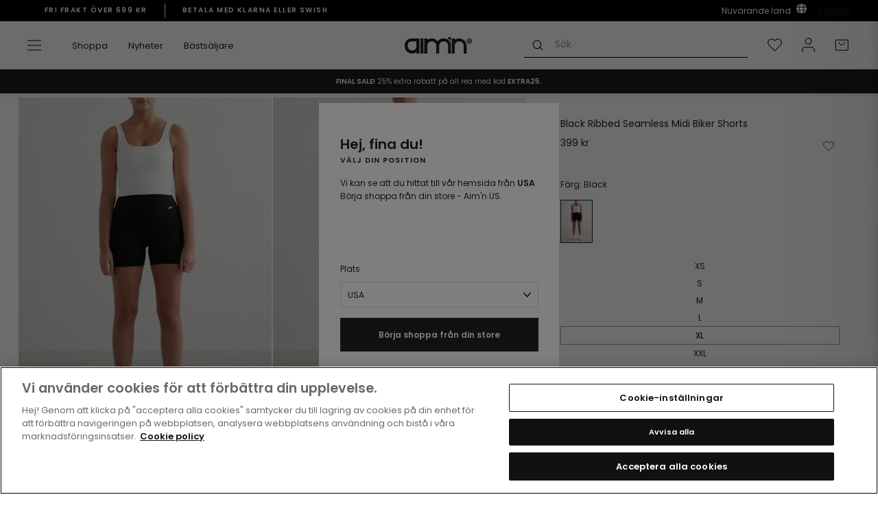

--- FILE ---
content_type: text/html; charset=utf-8
request_url: https://www.aimn.se/products/black-ribbed-midi-biker-shorts?variant=32106451107921
body_size: 85543
content:
<!doctype html>
<html class="no-js" lang="sv" dir="ltr">
<head>

  
<!-- OneTrust Cookies Consent Notice start for aimn.se -->

<script src="https://cdn.cookielaw.org/scripttemplates/otSDKStub.js" data-document-language="true" type="text/javascript" charset="UTF-8" data-domain-script="1c466ca4-4c78-4bce-99c4-62574096d2ad" ></script>
<script type="text/javascript">
function OptanonWrapper() { }
</script>
<!-- OneTrust Cookies Consent Notice end for aimn.se -->
  <meta name="apple-itunes-app" content="app-id=1536198615, app-argument=myURL">
  <meta name="tapcart-banner:top" content="true"/>
  <script src="https://cdn.tapcart.com/webbridge-sdk/webbridge.umd.js" defer></script>
  <script async src="https://www.googleoptimize.com/optimize.js?id=OPT-WFGVPFT"></script>
  <meta charset="utf-8">
  <meta http-equiv="X-UA-Compatible" content="IE=edge,chrome=1">
  <meta name="viewport" content="width=device-width,initial-scale=1">
  <meta name="theme-color" content="#222222">
  <link rel="canonical" href="https://www.aimn.se/products/black-ribbed-midi-biker-shorts">
  <link rel="preconnect" href="https://cdn.shopify.com">
  <link rel="preconnect" href="https://fonts.shopifycdn.com">
  <link rel="dns-prefetch" href="https://productreviews.shopifycdn.com">
  <link rel="dns-prefetch" href="https://ajax.googleapis.com">
  <link rel="dns-prefetch" href="https://maps.googleapis.com">
  <link rel="dns-prefetch" href="https://maps.gstatic.com"><script src="//www.aimn.se/cdn/shop/t/112/assets/component-retrack.js?v=71057400833569502081756719881" defer="defer"></script>
  <script>
    var _learnq = _learnq || [];
    
  </script><link rel="shortcut icon" href="//www.aimn.se/cdn/shop/files/Artboard_1_2_32x32.png?v=1739789331" type="image/png" /><title>Black Ribbed Seamless Midi Biker Shorts
&ndash; aim&#39;n
</title>
<meta name="description" content="Ribbade Seamless Midi Biker Shorts har samma ikoniska aim’n design som tightsen men i kortare version. Dessa högmidjade midi shorts är tillverkade i ett mjukt och flexibelt fyrvägs-stickat ribbat tyg som följer kroppens rörelser på ett naturligt sätt och skapar en vacker shaping-effekt. Mixa och matcha med andra ribbad"><meta property="og:site_name" content="aim&#39;n">
  <meta property="og:url" content="https://www.aimn.se/products/black-ribbed-midi-biker-shorts">
  <meta property="og:title" content="Black Ribbed Seamless Midi Biker Shorts">
  <meta property="og:type" content="product">
  <meta property="og:description" content="Ribbade Seamless Midi Biker Shorts har samma ikoniska aim’n design som tightsen men i kortare version. Dessa högmidjade midi shorts är tillverkade i ett mjukt och flexibelt fyrvägs-stickat ribbat tyg som följer kroppens rörelser på ett naturligt sätt och skapar en vacker shaping-effekt. Mixa och matcha med andra ribbad"><meta property="og:image" content="http://www.aimn.se/cdn/shop/files/8541543e87c7e12a558a205d3468b57a76253dd3c898a7ddaddc7a41133f7064.jpg?v=1746156020">
    <meta property="og:image:secure_url" content="https://www.aimn.se/cdn/shop/files/8541543e87c7e12a558a205d3468b57a76253dd3c898a7ddaddc7a41133f7064.jpg?v=1746156020">
    <meta property="og:image:width" content="1160">
    <meta property="og:image:height" content="1580"><meta name="twitter:site" content="@">
  <meta name="twitter:card" content="summary_large_image">
  <meta name="twitter:title" content="Black Ribbed Seamless Midi Biker Shorts">
  <meta name="twitter:description" content="Ribbade Seamless Midi Biker Shorts har samma ikoniska aim’n design som tightsen men i kortare version. Dessa högmidjade midi shorts är tillverkade i ett mjukt och flexibelt fyrvägs-stickat ribbat tyg som följer kroppens rörelser på ett naturligt sätt och skapar en vacker shaping-effekt. Mixa och matcha med andra ribbad">

<link hreflang="en-AF" rel="alternate" href="https://www.aimn.co.nz/products/black-ribbed-midi-biker-shorts" />
<link hreflang="en-AL" rel="alternate" href="https://www.aimn.eu/products/black-ribbed-midi-biker-shorts" />
<link hreflang="en-DZ" rel="alternate" href="https://www.aimn.com/products/black-ribbed-midi-biker-shorts" />
<link hreflang="en-AD" rel="alternate" href="https://www.aimn.eu/products/black-ribbed-midi-biker-shorts" />
<link hreflang="en-AO" rel="alternate" href="https://www.aimn.com/products/black-ribbed-midi-biker-shorts" />
<link hreflang="en-AI" rel="alternate" href="https://www.aimn.eu/products/black-ribbed-midi-biker-shorts" />
<link hreflang="en-AG" rel="alternate" href="https://www.aimn.co.nz/products/black-ribbed-midi-biker-shorts" />
<link hreflang="en-AR" rel="alternate" href="https://www.aimn.co.nz/products/black-ribbed-midi-biker-shorts" />
<link hreflang="en-AM" rel="alternate" href="https://www.aimn.co.nz/products/black-ribbed-midi-biker-shorts" />
<link hreflang="en-AW" rel="alternate" href="https://www.aimn.co.nz/products/black-ribbed-midi-biker-shorts" />
<link hreflang="en-AU" rel="alternate" href="https://www.aimn.com.au/products/black-ribbed-midi-biker-shorts" />
<link hreflang="de-AT" rel="alternate" href="https://www.aimnsportswear.de/products/black-ribbed-midi-biker-shorts" />
<link hreflang="de-CH" rel="alternate" href="https://www.aimnsportswear.de/products/black-ribbed-midi-biker-shorts" />
<link hreflang="en-AZ" rel="alternate" href="https://www.aimn.co.nz/products/black-ribbed-midi-biker-shorts" />
<link hreflang="en-BS" rel="alternate" href="https://www.aimn.co.nz/products/black-ribbed-midi-biker-shorts" />
<link hreflang="en-BH" rel="alternate" href="https://www.aimn.co.nz/products/black-ribbed-midi-biker-shorts" />
<link hreflang="en-BD" rel="alternate" href="https://www.aimn.co.nz/products/black-ribbed-midi-biker-shorts" />
<link hreflang="en-BB" rel="alternate" href="https://www.aimn.co.nz/products/black-ribbed-midi-biker-shorts" />
<link hreflang="en-BY" rel="alternate" href="https://www.aimn.eu/products/black-ribbed-midi-biker-shorts" />
<link hreflang="en-BE" rel="alternate" href="https://www.aimn.eu/products/black-ribbed-midi-biker-shorts" />
<link hreflang="en-BZ" rel="alternate" href="https://www.aimn.co.nz/products/black-ribbed-midi-biker-shorts" />
<link hreflang="en-BJ" rel="alternate" href="https://www.aimn.com/products/black-ribbed-midi-biker-shorts" />
<link hreflang="en-BM" rel="alternate" href="https://www.aimn.co.nz/products/black-ribbed-midi-biker-shorts" />
<link hreflang="en-BT" rel="alternate" href="https://www.aimn.co.nz/products/black-ribbed-midi-biker-shorts" />
<link hreflang="en-BO" rel="alternate" href="https://www.aimn.co.nz/products/black-ribbed-midi-biker-shorts" />
<link hreflang="en-BA" rel="alternate" href="https://www.aimn.eu/products/black-ribbed-midi-biker-shorts" />
<link hreflang="en-BW" rel="alternate" href="https://www.aimn.com/products/black-ribbed-midi-biker-shorts" />
<link hreflang="en-BR" rel="alternate" href="https://www.aimn.co.nz/products/black-ribbed-midi-biker-shorts" />
<link hreflang="en-VG" rel="alternate" href="https://www.aimn.eu/products/black-ribbed-midi-biker-shorts" />
<link hreflang="en-BN" rel="alternate" href="https://www.aimn.co.nz/products/black-ribbed-midi-biker-shorts" />
<link hreflang="en-BG" rel="alternate" href="https://www.aimn.eu/products/black-ribbed-midi-biker-shorts" />
<link hreflang="en-BF" rel="alternate" href="https://www.aimn.com/products/black-ribbed-midi-biker-shorts" />
<link hreflang="en-BI" rel="alternate" href="https://www.aimn.com/products/black-ribbed-midi-biker-shorts" />
<link hreflang="en-KH" rel="alternate" href="https://www.aimn.co.nz/products/black-ribbed-midi-biker-shorts" />
<link hreflang="en-CM" rel="alternate" href="https://www.aimn.com/products/black-ribbed-midi-biker-shorts" />
<link hreflang="en-CA" rel="alternate" href="https://www.aimn.com/products/black-ribbed-midi-biker-shorts" />
<link hreflang="en-CV" rel="alternate" href="https://www.aimn.com/products/black-ribbed-midi-biker-shorts" />
<link hreflang="en-KY" rel="alternate" href="https://www.aimn.co.nz/products/black-ribbed-midi-biker-shorts" />
<link hreflang="en-CF" rel="alternate" href="https://www.aimn.com/products/black-ribbed-midi-biker-shorts" />
<link hreflang="en-TD" rel="alternate" href="https://www.aimn.com/products/black-ribbed-midi-biker-shorts" />
<link hreflang="en-CL" rel="alternate" href="https://www.aimn.co.nz/products/black-ribbed-midi-biker-shorts" />
<link hreflang="en-CX" rel="alternate" href="https://www.aimn.co.nz/products/black-ribbed-midi-biker-shorts" />
<link hreflang="en-CO" rel="alternate" href="https://www.aimn.co.nz/products/black-ribbed-midi-biker-shorts" />
<link hreflang="en-KM" rel="alternate" href="https://www.aimn.com/products/black-ribbed-midi-biker-shorts" />
<link hreflang="en-CG" rel="alternate" href="https://www.aimn.com/products/black-ribbed-midi-biker-shorts" />
<link hreflang="en-CD" rel="alternate" href="https://www.aimn.com/products/black-ribbed-midi-biker-shorts" />
<link hreflang="en-CK" rel="alternate" href="https://www.aimn.co.nz/products/black-ribbed-midi-biker-shorts" />
<link hreflang="en-CR" rel="alternate" href="https://www.aimn.co.nz/products/black-ribbed-midi-biker-shorts" />
<link hreflang="en-CI" rel="alternate" href="https://www.aimn.com/products/black-ribbed-midi-biker-shorts" />
<link hreflang="en-HR" rel="alternate" href="https://www.aimn.eu/products/black-ribbed-midi-biker-shorts" />
<link hreflang="en-CU" rel="alternate" href="https://www.aimn.co.nz/products/black-ribbed-midi-biker-shorts" />
<link hreflang="en-CY" rel="alternate" href="https://www.aimn.eu/products/black-ribbed-midi-biker-shorts" />
<link hreflang="en-CZ" rel="alternate" href="https://www.aimn.eu/products/black-ribbed-midi-biker-shorts" />
<link hreflang="en-DK" rel="alternate" href="https://www.aimn.eu/products/black-ribbed-midi-biker-shorts" />
<link hreflang="en-DJ" rel="alternate" href="https://www.aimn.com/products/black-ribbed-midi-biker-shorts" />
<link hreflang="en-DM" rel="alternate" href="https://www.aimn.co.nz/products/black-ribbed-midi-biker-shorts" />
<link hreflang="en-DO" rel="alternate" href="https://www.aimn.co.nz/products/black-ribbed-midi-biker-shorts" />
<link hreflang="en-TP" rel="alternate" href="https://www.aimn.co.nz/products/black-ribbed-midi-biker-shorts" />
<link hreflang="en-EC" rel="alternate" href="https://www.aimn.co.nz/products/black-ribbed-midi-biker-shorts" />
<link hreflang="en-EG" rel="alternate" href="https://www.aimn.com/products/black-ribbed-midi-biker-shorts" />
<link hreflang="en-SV" rel="alternate" href="https://www.aimn.co.nz/products/black-ribbed-midi-biker-shorts" />
<link hreflang="en-EQ" rel="alternate" href="https://www.aimn.com/products/black-ribbed-midi-biker-shorts" />
<link hreflang="en-EE" rel="alternate" href="https://www.aimn.eu/products/black-ribbed-midi-biker-shorts" />
<link hreflang="en-ET" rel="alternate" href="https://www.aimn.com/products/black-ribbed-midi-biker-shorts" />
<link hreflang="en-FK" rel="alternate" href="https://www.aimn.co.nz/products/black-ribbed-midi-biker-shorts" />
<link hreflang="en-FO" rel="alternate" href="https://www.aimn.eu/products/black-ribbed-midi-biker-shorts" />
<link hreflang="en-FJ" rel="alternate" href="https://www.aimn.co.nz/products/black-ribbed-midi-biker-shorts" />
<link hreflang="en-FI" rel="alternate" href="https://www.aimn.eu/products/black-ribbed-midi-biker-shorts" />
<link hreflang="en-FR" rel="alternate" href="https://www.aimn.eu/products/black-ribbed-midi-biker-shorts" />
<link hreflang="en-GF" rel="alternate" href="https://www.aimn.co.nz/products/black-ribbed-midi-biker-shorts" />
<link hreflang="en-PF" rel="alternate" href="https://www.aimn.co.nz/products/black-ribbed-midi-biker-shorts" />
<link hreflang="en-GA" rel="alternate" href="https://www.aimn.com/products/black-ribbed-midi-biker-shorts" />
<link hreflang="en-GM" rel="alternate" href="https://www.aimn.com/products/black-ribbed-midi-biker-shorts" />
<link hreflang="en-GE" rel="alternate" href="https://www.aimn.co.nz/products/black-ribbed-midi-biker-shorts" />
<link hreflang="de-DE" rel="alternate" href="https://www.aimnsportswear.de/products/black-ribbed-midi-biker-shorts" />
<link hreflang="en-GH" rel="alternate" href="https://www.aimn.com/products/black-ribbed-midi-biker-shorts" />
<link hreflang="en-GI" rel="alternate" href="https://www.aimn.eu/products/black-ribbed-midi-biker-shorts" />
<link hreflang="en-GR" rel="alternate" href="https://www.aimn.eu/products/black-ribbed-midi-biker-shorts" />
<link hreflang="en-GL" rel="alternate" href="https://www.aimn.eu/products/black-ribbed-midi-biker-shorts" />
<link hreflang="en-GD" rel="alternate" href="https://www.aimn.co.nz/products/black-ribbed-midi-biker-shorts" />
<link hreflang="en-GU" rel="alternate" href="https://www.aimn.co.nz/products/black-ribbed-midi-biker-shorts" />
<link hreflang="en-GT" rel="alternate" href="https://www.aimn.co.nz/products/black-ribbed-midi-biker-shorts" />
<link hreflang="en-GG" rel="alternate" href="https://www.aimn.eu/products/black-ribbed-midi-biker-shorts" />
<link hreflang="en-GN" rel="alternate" href="https://www.aimn.com/products/black-ribbed-midi-biker-shorts" />
<link hreflang="en-GW" rel="alternate" href="https://www.aimn.com/products/black-ribbed-midi-biker-shorts" />
<link hreflang="en-GY" rel="alternate" href="https://www.aimn.co.nz/products/black-ribbed-midi-biker-shorts" />
<link hreflang="en-HT" rel="alternate" href="https://www.aimn.co.nz/products/black-ribbed-midi-biker-shorts" />
<link hreflang="en-HN" rel="alternate" href="https://www.aimn.co.nz/products/black-ribbed-midi-biker-shorts" />
<link hreflang="en-HK" rel="alternate" href="https://www.aimn.co.nz/products/black-ribbed-midi-biker-shorts" />
<link hreflang="en-HU" rel="alternate" href="https://www.aimn.eu/products/black-ribbed-midi-biker-shorts" />
<link hreflang="en-IS" rel="alternate" href="https://www.aimn.eu/products/black-ribbed-midi-biker-shorts" />
<link hreflang="en-IN" rel="alternate" href="https://www.aimn.co.nz/products/black-ribbed-midi-biker-shorts" />
<link hreflang="en-ID" rel="alternate" href="https://www.aimn.co.nz/products/black-ribbed-midi-biker-shorts" />
<link hreflang="en-IR" rel="alternate" href="https://www.aimn.co.nz/products/black-ribbed-midi-biker-shorts" />
<link hreflang="en-IQ" rel="alternate" href="https://www.aimn.co.nz/products/black-ribbed-midi-biker-shorts" />
<link hreflang="en-IE" rel="alternate" href="https://www.aimn.eu/products/black-ribbed-midi-biker-shorts" />
<link hreflang="en-IM" rel="alternate" href="https://www.aimn.eu/products/black-ribbed-midi-biker-shorts" />
<link hreflang="en-IL" rel="alternate" href="https://www.aimn.com/products/black-ribbed-midi-biker-shorts" />
<link hreflang="en-IT" rel="alternate" href="https://www.aimn.eu/products/black-ribbed-midi-biker-shorts" />
<link hreflang="en-JM" rel="alternate" href="https://www.aimn.co.nz/products/black-ribbed-midi-biker-shorts" />
<link hreflang="en-JP" rel="alternate" href="https://www.aimn.co.nz/products/black-ribbed-midi-biker-shorts" />
<link hreflang="en-JE" rel="alternate" href="https://www.aimn.eu/products/black-ribbed-midi-biker-shorts" />
<link hreflang="en-JO" rel="alternate" href="https://www.aimn.co.nz/products/black-ribbed-midi-biker-shorts" />
<link hreflang="en-KZ" rel="alternate" href="https://www.aimn.co.nz/products/black-ribbed-midi-biker-shorts" />
<link hreflang="en-KE" rel="alternate" href="https://www.aimn.com/products/black-ribbed-midi-biker-shorts" />
<link hreflang="en-KI" rel="alternate" href="https://www.aimn.co.nz/products/black-ribbed-midi-biker-shorts" />
<link hreflang="en-KP" rel="alternate" href="https://www.aimn.co.nz/products/black-ribbed-midi-biker-shorts" />
<link hreflang="en-KR" rel="alternate" href="https://www.aimn.co.nz/products/black-ribbed-midi-biker-shorts" />
<link hreflang="en-KW" rel="alternate" href="https://www.aimn.com/products/black-ribbed-midi-biker-shorts" />
<link hreflang="en-KG" rel="alternate" href="https://www.aimn.co.nz/products/black-ribbed-midi-biker-shorts" />
<link hreflang="en-LA" rel="alternate" href="https://www.aimn.co.nz/products/black-ribbed-midi-biker-shorts" />
<link hreflang="en-LV" rel="alternate" href="https://www.aimn.eu/products/black-ribbed-midi-biker-shorts" />
<link hreflang="en-LB" rel="alternate" href="https://www.aimn.co.nz/products/black-ribbed-midi-biker-shorts" />
<link hreflang="en-LS" rel="alternate" href="https://www.aimn.com/products/black-ribbed-midi-biker-shorts" />
<link hreflang="en-LR" rel="alternate" href="https://www.aimn.com/products/black-ribbed-midi-biker-shorts" />
<link hreflang="en-LY" rel="alternate" href="https://www.aimn.com/products/black-ribbed-midi-biker-shorts" />
<link hreflang="en-LI" rel="alternate" href="https://www.aimn.eu/products/black-ribbed-midi-biker-shorts" />
<link hreflang="en-LT" rel="alternate" href="https://www.aimn.eu/products/black-ribbed-midi-biker-shorts" />
<link hreflang="en-LU" rel="alternate" href="https://www.aimn.eu/products/black-ribbed-midi-biker-shorts" />
<link hreflang="en-MO" rel="alternate" href="https://www.aimn.co.nz/products/black-ribbed-midi-biker-shorts" />
<link hreflang="en-MK" rel="alternate" href="https://www.aimn.eu/products/black-ribbed-midi-biker-shorts" />
<link hreflang="en-MG" rel="alternate" href="https://www.aimn.com/products/black-ribbed-midi-biker-shorts" />
<link hreflang="en-MW" rel="alternate" href="https://www.aimn.com/products/black-ribbed-midi-biker-shorts" />
<link hreflang="en-MY" rel="alternate" href="https://www.aimn.co.nz/products/black-ribbed-midi-biker-shorts" />
<link hreflang="en-MV" rel="alternate" href="https://www.aimn.co.nz/products/black-ribbed-midi-biker-shorts" />
<link hreflang="en-ML" rel="alternate" href="https://www.aimn.com/products/black-ribbed-midi-biker-shorts" />
<link hreflang="en-MT" rel="alternate" href="https://www.aimn.eu/products/black-ribbed-midi-biker-shorts" />
<link hreflang="en-MH" rel="alternate" href="https://www.aimn.co.nz/products/black-ribbed-midi-biker-shorts" />
<link hreflang="en-MQ" rel="alternate" href="https://www.aimn.co.nz/products/black-ribbed-midi-biker-shorts" />
<link hreflang="en-MR" rel="alternate" href="https://www.aimn.com/products/black-ribbed-midi-biker-shorts" />
<link hreflang="en-MU" rel="alternate" href="https://www.aimn.com/products/black-ribbed-midi-biker-shorts" />
<link hreflang="en-YT" rel="alternate" href="https://www.aimn.com/products/black-ribbed-midi-biker-shorts" />
<link hreflang="en-MX" rel="alternate" href="https://www.aimn.co.nz/products/black-ribbed-midi-biker-shorts" />
<link hreflang="en-FM" rel="alternate" href="https://www.aimn.co.nz/products/black-ribbed-midi-biker-shorts" />
<link hreflang="en-MD" rel="alternate" href="https://www.aimn.eu/products/black-ribbed-midi-biker-shorts" />
<link hreflang="en-MC" rel="alternate" href="https://www.aimn.eu/products/black-ribbed-midi-biker-shorts" />
<link hreflang="en-MN" rel="alternate" href="https://www.aimn.co.nz/products/black-ribbed-midi-biker-shorts" />
<link hreflang="en-ME" rel="alternate" href="https://www.aimn.eu/products/black-ribbed-midi-biker-shorts" />
<link hreflang="en-MA" rel="alternate" href="https://www.aimn.com/products/black-ribbed-midi-biker-shorts" />
<link hreflang="en-MZ" rel="alternate" href="https://www.aimn.com/products/black-ribbed-midi-biker-shorts" />
<link hreflang="en-MM" rel="alternate" href="https://www.aimn.co.nz/products/black-ribbed-midi-biker-shorts" />
<link hreflang="en-NA" rel="alternate" href="https://www.aimn.com/products/black-ribbed-midi-biker-shorts" />
<link hreflang="en-NR" rel="alternate" href="https://www.aimn.co.nz/products/black-ribbed-midi-biker-shorts" />
<link hreflang="en-NP" rel="alternate" href="https://www.aimn.co.nz/products/black-ribbed-midi-biker-shorts" />
<link hreflang="en-NL" rel="alternate" href="https://www.aimn.eu/products/black-ribbed-midi-biker-shorts" />
<link hreflang="en-NC" rel="alternate" href="https://www.aimn.co.nz/products/black-ribbed-midi-biker-shorts" />
<link hreflang="en-NZ" rel="alternate" href="https://www.aimn.co.nz/products/black-ribbed-midi-biker-shorts" />
<link hreflang="en-NI" rel="alternate" href="https://www.aimn.co.nz/products/black-ribbed-midi-biker-shorts" />
<link hreflang="en-NE" rel="alternate" href="https://www.aimn.com/products/black-ribbed-midi-biker-shorts" />
<link hreflang="en-NG" rel="alternate" href="https://www.aimn.com/products/black-ribbed-midi-biker-shorts" />
<link hreflang="en-NU" rel="alternate" href="https://www.aimn.co.nz/products/black-ribbed-midi-biker-shorts" />
<link hreflang="en-NF" rel="alternate" href="https://www.aimn.co.nz/products/black-ribbed-midi-biker-shorts" />
<link hreflang="no-NO" rel="alternate" href="https://www.aimn.no/products/black-ribbed-midi-biker-shorts" />
<link hreflang="en-OM" rel="alternate" href="https://www.aimn.co.nz/products/black-ribbed-midi-biker-shorts" />
<link hreflang="en-PK" rel="alternate" href="https://www.aimn.co.nz/products/black-ribbed-midi-biker-shorts" />
<link hreflang="en-PW" rel="alternate" href="https://www.aimn.co.nz/products/black-ribbed-midi-biker-shorts" />
<link hreflang="en-PS" rel="alternate" href="https://www.aimn.com/products/black-ribbed-midi-biker-shorts" />
<link hreflang="en-PA" rel="alternate" href="https://www.aimn.co.nz/products/black-ribbed-midi-biker-shorts" />
<link hreflang="en-PG" rel="alternate" href="https://www.aimn.co.nz/products/black-ribbed-midi-biker-shorts" />
<link hreflang="en-PY" rel="alternate" href="https://www.aimn.co.nz/products/black-ribbed-midi-biker-shorts" />
<link hreflang="en-CN" rel="alternate" href="https://www.aimn.co.nz/products/black-ribbed-midi-biker-shorts" />
<link hreflang="en-PE" rel="alternate" href="https://www.aimn.co.nz/products/black-ribbed-midi-biker-shorts" />
<link hreflang="en-PH" rel="alternate" href="https://www.aimn.co.nz/products/black-ribbed-midi-biker-shorts" />
<link hreflang="en-PL" rel="alternate" href="https://www.aimn.eu/products/black-ribbed-midi-biker-shorts" />
<link hreflang="en-PT" rel="alternate" href="https://www.aimn.eu/products/black-ribbed-midi-biker-shorts" />
<link hreflang="en-PR" rel="alternate" href="https://www.aimn.co.nz/products/black-ribbed-midi-biker-shorts" />
<link hreflang="en-QA" rel="alternate" href="https://www.aimn.co.nz/products/black-ribbed-midi-biker-shorts" />
<link hreflang="en-RE" rel="alternate" href="https://www.aimn.com/products/black-ribbed-midi-biker-shorts" />
<link hreflang="en-RO" rel="alternate" href="https://www.aimn.eu/products/black-ribbed-midi-biker-shorts" />
<link hreflang="en-RU" rel="alternate" href="https://www.aimn.eu/products/black-ribbed-midi-biker-shorts" />
<link hreflang="en-RW" rel="alternate" href="https://www.aimn.com/products/black-ribbed-midi-biker-shorts" />
<link hreflang="en-WS" rel="alternate" href="https://www.aimn.co.nz/products/black-ribbed-midi-biker-shorts" />
<link hreflang="en-SM" rel="alternate" href="https://www.aimn.eu/products/black-ribbed-midi-biker-shorts" />
<link hreflang="en-ST" rel="alternate" href="https://www.aimn.com/products/black-ribbed-midi-biker-shorts" />
<link hreflang="en-SA" rel="alternate" href="https://www.aimn.co.nz/products/black-ribbed-midi-biker-shorts" />
<link hreflang="en-GB" rel="alternate" href="https://www.aimn.eu/products/black-ribbed-midi-biker-shorts" />
<link hreflang="en-SN" rel="alternate" href="https://www.aimn.com/products/black-ribbed-midi-biker-shorts" />
<link hreflang="en-RS" rel="alternate" href="https://www.aimn.eu/products/black-ribbed-midi-biker-shorts" />
<link hreflang="en-SC" rel="alternate" href="https://www.aimn.com/products/black-ribbed-midi-biker-shorts" />
<link hreflang="en-SL" rel="alternate" href="https://www.aimn.com/products/black-ribbed-midi-biker-shorts" />
<link hreflang="en-SG" rel="alternate" href="https://www.aimn.co.nz/products/black-ribbed-midi-biker-shorts" />
<link hreflang="en-SK" rel="alternate" href="https://www.aimn.eu/products/black-ribbed-midi-biker-shorts" />
<link hreflang="en-SI" rel="alternate" href="https://www.aimn.eu/products/black-ribbed-midi-biker-shorts" />
<link hreflang="en-SB" rel="alternate" href="https://www.aimn.co.nz/products/black-ribbed-midi-biker-shorts" />
<link hreflang="en-SO" rel="alternate" href="https://www.aimn.com/products/black-ribbed-midi-biker-shorts" />
<link hreflang="en-ZA" rel="alternate" href="https://www.aimn.com/products/black-ribbed-midi-biker-shorts" />
<link hreflang="en-ES" rel="alternate" href="https://www.aimn.eu/products/black-ribbed-midi-biker-shorts" />
<link hreflang="en-LK" rel="alternate" href="https://www.aimn.co.nz/products/black-ribbed-midi-biker-shorts" />
<link hreflang="en-KN" rel="alternate" href="https://www.aimn.co.nz/products/black-ribbed-midi-biker-shorts" />
<link hreflang="en-LC" rel="alternate" href="https://www.aimn.co.nz/products/black-ribbed-midi-biker-shorts" />
<link hreflang="en-VC" rel="alternate" href="https://www.aimn.co.nz/products/black-ribbed-midi-biker-shorts" />
<link hreflang="en-SD" rel="alternate" href="https://www.aimn.com/products/black-ribbed-midi-biker-shorts" />
<link hreflang="en-SR" rel="alternate" href="https://www.aimn.co.nz/products/black-ribbed-midi-biker-shorts" />
<link hreflang="en-SZ" rel="alternate" href="https://www.aimn.com/products/black-ribbed-midi-biker-shorts" />
<link hreflang="sv-SE" rel="alternate" href="https://www.aimn.se/products/black-ribbed-midi-biker-shorts" />
<link hreflang="en-SY" rel="alternate" href="https://www.aimn.co.nz/products/black-ribbed-midi-biker-shorts" />
<link hreflang="en-TW" rel="alternate" href="https://www.aimn.co.nz/products/black-ribbed-midi-biker-shorts" />
<link hreflang="en-TJ" rel="alternate" href="https://www.aimn.co.nz/products/black-ribbed-midi-biker-shorts" />
<link hreflang="en-TZ" rel="alternate" href="https://www.aimn.com/products/black-ribbed-midi-biker-shorts" />
<link hreflang="en-TH" rel="alternate" href="https://www.aimn.co.nz/products/black-ribbed-midi-biker-shorts" />
<link hreflang="en-TL" rel="alternate" href="https://www.aimn.co.nz/products/black-ribbed-midi-biker-shorts" />
<link hreflang="en-TG" rel="alternate" href="https://www.aimn.com/products/black-ribbed-midi-biker-shorts" />
<link hreflang="en-TK" rel="alternate" href="https://www.aimn.co.nz/products/black-ribbed-midi-biker-shorts" />
<link hreflang="en-TO" rel="alternate" href="https://www.aimn.co.nz/products/black-ribbed-midi-biker-shorts" />
<link hreflang="en-TT" rel="alternate" href="https://www.aimn.co.nz/products/black-ribbed-midi-biker-shorts" />
<link hreflang="en-TN" rel="alternate" href="https://www.aimn.com/products/black-ribbed-midi-biker-shorts" />
<link hreflang="en-TR" rel="alternate" href="https://www.aimn.eu/products/black-ribbed-midi-biker-shorts" />
<link hreflang="en-TM" rel="alternate" href="https://www.aimn.co.nz/products/black-ribbed-midi-biker-shorts" />
<link hreflang="en-TC" rel="alternate" href="https://www.aimn.co.nz/products/black-ribbed-midi-biker-shorts" />
<link hreflang="en-TV" rel="alternate" href="https://www.aimn.co.nz/products/black-ribbed-midi-biker-shorts" />
<link hreflang="en-UG" rel="alternate" href="https://www.aimn.com/products/black-ribbed-midi-biker-shorts" />
<link hreflang="en-UA" rel="alternate" href="https://www.aimn.eu/products/black-ribbed-midi-biker-shorts" />
<link hreflang="en-AE" rel="alternate" href="https://www.aimn.com/products/black-ribbed-midi-biker-shorts" />
<link hreflang="en-GB" rel="alternate" href="https://www.aimn.eu/products/black-ribbed-midi-biker-shorts" />
<link hreflang="en-US" rel="alternate" href="https://www.aimn.com/products/black-ribbed-midi-biker-shorts" />
<link hreflang="en-UY" rel="alternate" href="https://www.aimn.co.nz/products/black-ribbed-midi-biker-shorts" />
<link hreflang="en-UZ" rel="alternate" href="https://www.aimn.co.nz/products/black-ribbed-midi-biker-shorts" />
<link hreflang="en-VU" rel="alternate" href="https://www.aimn.co.nz/products/black-ribbed-midi-biker-shorts" />
<link hreflang="en-VA" rel="alternate" href="https://www.aimn.eu/products/black-ribbed-midi-biker-shorts" />
<link hreflang="en-VE" rel="alternate" href="https://www.aimn.co.nz/products/black-ribbed-midi-biker-shorts" />
<link hreflang="en-VN" rel="alternate" href="https://www.aimn.co.nz/products/black-ribbed-midi-biker-shorts" />
<link hreflang="en-EH" rel="alternate" href="https://www.aimn.com/products/black-ribbed-midi-biker-shorts" />
<link hreflang="en-YE" rel="alternate" href="https://www.aimn.co.nz/products/black-ribbed-midi-biker-shorts" />
<link hreflang="en-ZM" rel="alternate" href="https://www.aimn.com/products/black-ribbed-midi-biker-shorts" />
<link hreflang="en-ZW" rel="alternate" href="https://www.aimn.com/products/black-ribbed-midi-biker-shorts" />
<link rel="alternate" href="https://www.aimn.com/products/black-ribbed-midi-biker-shorts" hreflang="x-default" /><style data-shopify>@font-face {
  font-family: Poppins;
  font-weight: 600;
  font-style: normal;
  font-display: swap;
  src: url("//www.aimn.se/cdn/fonts/poppins/poppins_n6.aa29d4918bc243723d56b59572e18228ed0786f6.woff2") format("woff2"),
       url("//www.aimn.se/cdn/fonts/poppins/poppins_n6.5f815d845fe073750885d5b7e619ee00e8111208.woff") format("woff");
}

@font-face {
  font-family: Poppins;
  font-weight: 600;
  font-style: normal;
  font-display: swap;
  src: url("//www.aimn.se/cdn/fonts/poppins/poppins_n6.aa29d4918bc243723d56b59572e18228ed0786f6.woff2") format("woff2"),
       url("//www.aimn.se/cdn/fonts/poppins/poppins_n6.5f815d845fe073750885d5b7e619ee00e8111208.woff") format("woff");
}

@font-face {
  font-family: Poppins;
  font-weight: 400;
  font-style: normal;
  font-display: swap;
  src: url("//www.aimn.se/cdn/fonts/poppins/poppins_n4.0ba78fa5af9b0e1a374041b3ceaadf0a43b41362.woff2") format("woff2"),
       url("//www.aimn.se/cdn/fonts/poppins/poppins_n4.214741a72ff2596839fc9760ee7a770386cf16ca.woff") format("woff");
}


  @font-face {
  font-family: Poppins;
  font-weight: 600;
  font-style: normal;
  font-display: swap;
  src: url("//www.aimn.se/cdn/fonts/poppins/poppins_n6.aa29d4918bc243723d56b59572e18228ed0786f6.woff2") format("woff2"),
       url("//www.aimn.se/cdn/fonts/poppins/poppins_n6.5f815d845fe073750885d5b7e619ee00e8111208.woff") format("woff");
}

  @font-face {
  font-family: Poppins;
  font-weight: 400;
  font-style: italic;
  font-display: swap;
  src: url("//www.aimn.se/cdn/fonts/poppins/poppins_i4.846ad1e22474f856bd6b81ba4585a60799a9f5d2.woff2") format("woff2"),
       url("//www.aimn.se/cdn/fonts/poppins/poppins_i4.56b43284e8b52fc64c1fd271f289a39e8477e9ec.woff") format("woff");
}

  @font-face {
  font-family: Poppins;
  font-weight: 600;
  font-style: italic;
  font-display: swap;
  src: url("//www.aimn.se/cdn/fonts/poppins/poppins_i6.bb8044d6203f492888d626dafda3c2999253e8e9.woff2") format("woff2"),
       url("//www.aimn.se/cdn/fonts/poppins/poppins_i6.e233dec1a61b1e7dead9f920159eda42280a02c3.woff") format("woff");
}

</style><link href="//www.aimn.se/cdn/shop/t/112/assets/theme.css?v=152010418085685083851769160472" rel="stylesheet" type="text/css" media="all" />
<style data-shopify>:root {
    --typeHeaderPrimary: Poppins;
    --typeHeaderAdditional: Poppins;
    --typeHeaderFallback: sans-serif;
    --typeHeaderSize: 28px;
    --typeHeaderWeight: 600;
    --typeHeaderLineHeight: 1;
    --typeHeaderSpacing: 0.0em;

    --typeBasePrimary:Poppins;
    --typeBaseFallback:sans-serif;
    --typeBaseSize: 14px;
    --typeBaseWeight: 400;
    --typeBaseSpacing: 0.0em;
    --typeBaseLineHeight: 1.6;

    --typeCollectionTitle: 18px;

    
      --buttonRadius: 0px;
    

    --colorGridOverlayOpacity: 0.1;
  }

  .placeholder-content {
    background-image: linear-gradient(100deg, #ffffff 40%, #f7f7f7 63%, #ffffff 79%);
  }</style><script>
    document.documentElement.className = document.documentElement.className.replace('no-js', 'js');
    window.theme = window.theme || {};
    theme.routes = {
      home: "/",
      cart: "/cart.js",
      cartPage: "/cart",
      cartAdd: "/cart/add.js",
      cartChange: "/cart/change.js"
    };
    theme.strings = {
      soldOut: "Välj en annan storlek",
      unavailable: "Ej tillgänglig",
      stockLabel: "Endast [count] artiklar I lager!",
      willNotShipUntil: "Packas inte förrän [date]",
      willBeInStockAfter: "Åter I lager [date]",
      waitingForStock: "Påfyllning på väg",
      savePrice: "Spara [saved_amount]",
      cartEmpty: "Din varukorg är för tillfället tom.",
      cartTermsConfirmation: "Du måste godkänna regler \u0026amp; villkor för att checka ut",
      searchCollections: "Kollektioner:",
      searchPages: "Sidor:",
      searchArticles: "Artiklar:"
    };
    theme.settings = {
      dynamicVariantsEnable: true,
      dynamicVariantType: "button",
      cartType: "page",
      isCustomerTemplate: false,
      moneyFormat: "{{ amount_no_decimals }} kr",
      saveType: "dollar",
      recentlyViewedEnabled: false,
      productImageSize: "natural",
      productImageCover: false,
      predictiveSearch: true,
      predictiveSearchType: "product,article,page,collection",
      inventoryThreshold: 10,
      quickView: false,
      themeName: 'Dawn',
      themeVersion: "13.0.1",
      shippingList: {"default":"700","country_specific":[{"name":"CYPRUS","code":"CY","amount":"150"},{"name":"HUNGARY","code":"HU","amount":"150"},{"name":"LATVIA","code":"LV","amount":"150"},{"name":"LITHUANIA","code":"LT","amount":"150"},{"name":"BELGIUM","code":"BE","amount":"150"},{"name":"ESTONIA","code":"EE","amount":"150"},{"name":"IRELAND","code":"IE","amount":"150"},{"name":"ITALY","code":"IT","amount":"150"},{"name":"LUXEMBOURG","code":"LU","amount":"150"},{"name":"POLAND","code":"PL","amount":"150"},{"name":"BULGARIA","code":"BG","amount":"150"},{"name":"CROATIA","code":"HR","amount":"150"},{"name":"CZECHIA","code":"CZ","amount":"150"},{"name":"PORTUGAL","code":"PT","amount":"150"},{"name":"GREECE","code":"GR","amount":"150"},{"name":"SLOVAKIA","code":"SK","amount":"150"},{"name":"SLOVENIA","code":"SI","amount":"150"},{"name":"SPAIN","code":"ES","amount":"150"},{"name":"ROMANIA","code":"RO","amount":"150"},{"name":"UNITED KINGDOM","code":"UK","amount":"150"}]},
      storeLocation: "se"
    };
    theme.lottie_files = {
      wishlist: "//www.aimn.se/cdn/shop/t/112/assets/lottie_wishlist.json?v=116622864255070240471756719889",
      grid_switch_four_to_one: "//www.aimn.se/cdn/shop/t/112/assets/lottie_four_to_one.json?v=108800850512918303271756719887",
      grid_switch_one_to_four: "//www.aimn.se/cdn/shop/t/112/assets/lottie_one_to_four.json?v=149459003650147486631756719888"
    };
  </script>

  <script>window.performance && window.performance.mark && window.performance.mark('shopify.content_for_header.start');</script><meta id="shopify-digital-wallet" name="shopify-digital-wallet" content="/6211853/digital_wallets/dialog">
<meta name="shopify-checkout-api-token" content="61b60eb79dc1d5888db771c8416005e0">
<meta id="in-context-paypal-metadata" data-shop-id="6211853" data-venmo-supported="false" data-environment="production" data-locale="en_US" data-paypal-v4="true" data-currency="SEK">
<link rel="alternate" type="application/json+oembed" href="https://www.aimn.se/products/black-ribbed-midi-biker-shorts.oembed">
<script async="async" src="/checkouts/internal/preloads.js?locale=sv-SE"></script>
<script id="shopify-features" type="application/json">{"accessToken":"61b60eb79dc1d5888db771c8416005e0","betas":["rich-media-storefront-analytics"],"domain":"www.aimn.se","predictiveSearch":true,"shopId":6211853,"locale":"sv"}</script>
<script>var Shopify = Shopify || {};
Shopify.shop = "aim-n.myshopify.com";
Shopify.locale = "sv";
Shopify.currency = {"active":"SEK","rate":"1.0"};
Shopify.country = "SE";
Shopify.theme = {"name":"SE-25-Theme-Ready\/main","id":186459750739,"schema_name":"Dawn","schema_version":"13.0.1","theme_store_id":null,"role":"main"};
Shopify.theme.handle = "null";
Shopify.theme.style = {"id":null,"handle":null};
Shopify.cdnHost = "www.aimn.se/cdn";
Shopify.routes = Shopify.routes || {};
Shopify.routes.root = "/";</script>
<script type="module">!function(o){(o.Shopify=o.Shopify||{}).modules=!0}(window);</script>
<script>!function(o){function n(){var o=[];function n(){o.push(Array.prototype.slice.apply(arguments))}return n.q=o,n}var t=o.Shopify=o.Shopify||{};t.loadFeatures=n(),t.autoloadFeatures=n()}(window);</script>
<script id="shop-js-analytics" type="application/json">{"pageType":"product"}</script>
<script defer="defer" async type="module" src="//www.aimn.se/cdn/shopifycloud/shop-js/modules/v2/client.init-shop-cart-sync_BQ29hUGy.sv.esm.js"></script>
<script defer="defer" async type="module" src="//www.aimn.se/cdn/shopifycloud/shop-js/modules/v2/chunk.common_DVZgvets.esm.js"></script>
<script defer="defer" async type="module" src="//www.aimn.se/cdn/shopifycloud/shop-js/modules/v2/chunk.modal_Dp9EJq-l.esm.js"></script>
<script type="module">
  await import("//www.aimn.se/cdn/shopifycloud/shop-js/modules/v2/client.init-shop-cart-sync_BQ29hUGy.sv.esm.js");
await import("//www.aimn.se/cdn/shopifycloud/shop-js/modules/v2/chunk.common_DVZgvets.esm.js");
await import("//www.aimn.se/cdn/shopifycloud/shop-js/modules/v2/chunk.modal_Dp9EJq-l.esm.js");

  window.Shopify.SignInWithShop?.initShopCartSync?.({"fedCMEnabled":true,"windoidEnabled":true});

</script>
<script>(function() {
  var isLoaded = false;
  function asyncLoad() {
    if (isLoaded) return;
    isLoaded = true;
    var urls = ["https:\/\/cdn-loyalty.yotpo.com\/loader\/_fHCKjvMiz3Opyt1aszyhg.js?shop=aim-n.myshopify.com","https:\/\/swymv3premium-01.azureedge.net\/code\/swym-shopify.js?shop=aim-n.myshopify.com","https:\/\/swymv3premium-01.azureedge.net\/code\/swym-shopify.js?shop=aim-n.myshopify.com","https:\/\/config.gorgias.chat\/bundle-loader\/01GYCC4MHS208EXZJNMZ2C8PF9?source=shopify1click\u0026shop=aim-n.myshopify.com","https:\/\/tools.luckyorange.com\/core\/lo.js?site-id=bc5c482f\u0026shop=aim-n.myshopify.com","https:\/\/static.klaviyo.com\/onsite\/js\/KzYDEM\/klaviyo.js?company_id=KzYDEM\u0026shop=aim-n.myshopify.com","https:\/\/connect.nosto.com\/include\/script\/shopify-6211853.js?shop=aim-n.myshopify.com","https:\/\/cdn.9gtb.com\/loader.js?g_cvt_id=f8d8f18f-9898-419c-9e3f-7388eaecb288\u0026shop=aim-n.myshopify.com","https:\/\/s3.eu-west-1.amazonaws.com\/production-klarna-il-shopify-osm\/d3bc5d6366701989e2db5a93793900883f2d31a6\/aim-n.myshopify.com-1768725923429.js?shop=aim-n.myshopify.com"];
    for (var i = 0; i < urls.length; i++) {
      var s = document.createElement('script');
      s.type = 'text/javascript';
      s.async = true;
      s.src = urls[i];
      var x = document.getElementsByTagName('script')[0];
      x.parentNode.insertBefore(s, x);
    }
  };
  if(window.attachEvent) {
    window.attachEvent('onload', asyncLoad);
  } else {
    window.addEventListener('load', asyncLoad, false);
  }
})();</script>
<script id="__st">var __st={"a":6211853,"offset":3600,"reqid":"e30b4447-77b7-4b27-83ef-45aef7c024e3-1769193885","pageurl":"www.aimn.se\/products\/black-ribbed-midi-biker-shorts?variant=32106451107921","u":"384e9d3dd40e","p":"product","rtyp":"product","rid":4566209167441};</script>
<script>window.ShopifyPaypalV4VisibilityTracking = true;</script>
<script id="captcha-bootstrap">!function(){'use strict';const t='contact',e='account',n='new_comment',o=[[t,t],['blogs',n],['comments',n],[t,'customer']],c=[[e,'customer_login'],[e,'guest_login'],[e,'recover_customer_password'],[e,'create_customer']],r=t=>t.map((([t,e])=>`form[action*='/${t}']:not([data-nocaptcha='true']) input[name='form_type'][value='${e}']`)).join(','),a=t=>()=>t?[...document.querySelectorAll(t)].map((t=>t.form)):[];function s(){const t=[...o],e=r(t);return a(e)}const i='password',u='form_key',d=['recaptcha-v3-token','g-recaptcha-response','h-captcha-response',i],f=()=>{try{return window.sessionStorage}catch{return}},m='__shopify_v',_=t=>t.elements[u];function p(t,e,n=!1){try{const o=window.sessionStorage,c=JSON.parse(o.getItem(e)),{data:r}=function(t){const{data:e,action:n}=t;return t[m]||n?{data:e,action:n}:{data:t,action:n}}(c);for(const[e,n]of Object.entries(r))t.elements[e]&&(t.elements[e].value=n);n&&o.removeItem(e)}catch(o){console.error('form repopulation failed',{error:o})}}const l='form_type',E='cptcha';function T(t){t.dataset[E]=!0}const w=window,h=w.document,L='Shopify',v='ce_forms',y='captcha';let A=!1;((t,e)=>{const n=(g='f06e6c50-85a8-45c8-87d0-21a2b65856fe',I='https://cdn.shopify.com/shopifycloud/storefront-forms-hcaptcha/ce_storefront_forms_captcha_hcaptcha.v1.5.2.iife.js',D={infoText:'Skyddas av hCaptcha',privacyText:'Integritet',termsText:'Villkor'},(t,e,n)=>{const o=w[L][v],c=o.bindForm;if(c)return c(t,g,e,D).then(n);var r;o.q.push([[t,g,e,D],n]),r=I,A||(h.body.append(Object.assign(h.createElement('script'),{id:'captcha-provider',async:!0,src:r})),A=!0)});var g,I,D;w[L]=w[L]||{},w[L][v]=w[L][v]||{},w[L][v].q=[],w[L][y]=w[L][y]||{},w[L][y].protect=function(t,e){n(t,void 0,e),T(t)},Object.freeze(w[L][y]),function(t,e,n,w,h,L){const[v,y,A,g]=function(t,e,n){const i=e?o:[],u=t?c:[],d=[...i,...u],f=r(d),m=r(i),_=r(d.filter((([t,e])=>n.includes(e))));return[a(f),a(m),a(_),s()]}(w,h,L),I=t=>{const e=t.target;return e instanceof HTMLFormElement?e:e&&e.form},D=t=>v().includes(t);t.addEventListener('submit',(t=>{const e=I(t);if(!e)return;const n=D(e)&&!e.dataset.hcaptchaBound&&!e.dataset.recaptchaBound,o=_(e),c=g().includes(e)&&(!o||!o.value);(n||c)&&t.preventDefault(),c&&!n&&(function(t){try{if(!f())return;!function(t){const e=f();if(!e)return;const n=_(t);if(!n)return;const o=n.value;o&&e.removeItem(o)}(t);const e=Array.from(Array(32),(()=>Math.random().toString(36)[2])).join('');!function(t,e){_(t)||t.append(Object.assign(document.createElement('input'),{type:'hidden',name:u})),t.elements[u].value=e}(t,e),function(t,e){const n=f();if(!n)return;const o=[...t.querySelectorAll(`input[type='${i}']`)].map((({name:t})=>t)),c=[...d,...o],r={};for(const[a,s]of new FormData(t).entries())c.includes(a)||(r[a]=s);n.setItem(e,JSON.stringify({[m]:1,action:t.action,data:r}))}(t,e)}catch(e){console.error('failed to persist form',e)}}(e),e.submit())}));const S=(t,e)=>{t&&!t.dataset[E]&&(n(t,e.some((e=>e===t))),T(t))};for(const o of['focusin','change'])t.addEventListener(o,(t=>{const e=I(t);D(e)&&S(e,y())}));const B=e.get('form_key'),M=e.get(l),P=B&&M;t.addEventListener('DOMContentLoaded',(()=>{const t=y();if(P)for(const e of t)e.elements[l].value===M&&p(e,B);[...new Set([...A(),...v().filter((t=>'true'===t.dataset.shopifyCaptcha))])].forEach((e=>S(e,t)))}))}(h,new URLSearchParams(w.location.search),n,t,e,['guest_login'])})(!0,!0)}();</script>
<script integrity="sha256-4kQ18oKyAcykRKYeNunJcIwy7WH5gtpwJnB7kiuLZ1E=" data-source-attribution="shopify.loadfeatures" defer="defer" src="//www.aimn.se/cdn/shopifycloud/storefront/assets/storefront/load_feature-a0a9edcb.js" crossorigin="anonymous"></script>
<script data-source-attribution="shopify.dynamic_checkout.dynamic.init">var Shopify=Shopify||{};Shopify.PaymentButton=Shopify.PaymentButton||{isStorefrontPortableWallets:!0,init:function(){window.Shopify.PaymentButton.init=function(){};var t=document.createElement("script");t.src="https://www.aimn.se/cdn/shopifycloud/portable-wallets/latest/portable-wallets.sv.js",t.type="module",document.head.appendChild(t)}};
</script>
<script data-source-attribution="shopify.dynamic_checkout.buyer_consent">
  function portableWalletsHideBuyerConsent(e){var t=document.getElementById("shopify-buyer-consent"),n=document.getElementById("shopify-subscription-policy-button");t&&n&&(t.classList.add("hidden"),t.setAttribute("aria-hidden","true"),n.removeEventListener("click",e))}function portableWalletsShowBuyerConsent(e){var t=document.getElementById("shopify-buyer-consent"),n=document.getElementById("shopify-subscription-policy-button");t&&n&&(t.classList.remove("hidden"),t.removeAttribute("aria-hidden"),n.addEventListener("click",e))}window.Shopify?.PaymentButton&&(window.Shopify.PaymentButton.hideBuyerConsent=portableWalletsHideBuyerConsent,window.Shopify.PaymentButton.showBuyerConsent=portableWalletsShowBuyerConsent);
</script>
<script data-source-attribution="shopify.dynamic_checkout.cart.bootstrap">document.addEventListener("DOMContentLoaded",(function(){function t(){return document.querySelector("shopify-accelerated-checkout-cart, shopify-accelerated-checkout")}if(t())Shopify.PaymentButton.init();else{new MutationObserver((function(e,n){t()&&(Shopify.PaymentButton.init(),n.disconnect())})).observe(document.body,{childList:!0,subtree:!0})}}));
</script>
<link id="shopify-accelerated-checkout-styles" rel="stylesheet" media="screen" href="https://www.aimn.se/cdn/shopifycloud/portable-wallets/latest/accelerated-checkout-backwards-compat.css" crossorigin="anonymous">
<style id="shopify-accelerated-checkout-cart">
        #shopify-buyer-consent {
  margin-top: 1em;
  display: inline-block;
  width: 100%;
}

#shopify-buyer-consent.hidden {
  display: none;
}

#shopify-subscription-policy-button {
  background: none;
  border: none;
  padding: 0;
  text-decoration: underline;
  font-size: inherit;
  cursor: pointer;
}

#shopify-subscription-policy-button::before {
  box-shadow: none;
}

      </style>

<script>window.performance && window.performance.mark && window.performance.mark('shopify.content_for_header.end');</script>
<script type="text/javascript" defer="defer">
      (function e(){var e=document.createElement("script");e.type="text/javascript",e.async=true,e.src="//staticw2.yotpo.com/0DHyx77fYCywyheT6Iq0i08sLr4yvgCw1ZCGile7/widget.js";var t=document.getElementsByTagName("script")[0];t.parentNode.insertBefore(e,t)})();
    </script><script src="//www.aimn.se/cdn/shop/t/112/assets/vendor-scripts-v11.js" defer="defer"></script><script src="//www.aimn.se/cdn/shop/t/112/assets/theme.js?v=118979348474263036491761735651" defer="defer"></script><script src="https://cdn-widgetsrepository.yotpo.com/v1/loader/_fHCKjvMiz3Opyt1aszyhg" async></script>
  <script type="text/javascript">
(function (window) {


       function getActiveGroups() {
        try {
            return OptanonActiveGroups
        } catch (e) {
            return ''
        }
    }

    function setUpAndFire() {
        try {
           (function (f, o, s, p, h, a) {
                f['iJentoTagObject'] = h; f[h] = f[h] || function () { (f[h].q = f[h].q || []).push(arguments) }; a = o.createElement(s); a.async = true; a.src = p; var s = o.getElementsByTagName(s)[0]; s.parentNode.insertBefore(a, s);
           })(window, document, 'script', '//uktc.fospha.com/fospha.js', 'fospha');
           fospha('create', 'aimn@uktc.fospha.com', { cookieName: '_IJCID', clientTracking: 'full' });
           fospha('send', 'pageview');
        } catch (e) {
            console.log(e)
        }
    }

    var groups = getActiveGroups()

    var checkGroups = function () {


        var lastGroups = getActiveGroups() // 'static' memory between function calls

        return function () {

            var currentGroups = getActiveGroups()


            if (currentGroups != lastGroups) {



                lastGroups = currentGroups; // store latest cookie
                if (lastGroups.includes("C0002")) {
                    setUpAndFire()
                    window.clearInterval(checkGroups)
                }

            }
        };
    }();

    if (!groups.includes("C0002")) {

        window.setInterval(checkGroups, 1000); // run every 100 ms
    }
    else {
        setUpAndFire()
    }
    })(window);
</script>
  
  <meta name="p:domain_verify" content="501f3e43e6d3f4addd8276622a7a6d07"/>
  <meta name="google-site-verification" content="2zykoRz6iXcfqq70INqbr-7wpZEZID6LlsIfVFgy99I" />



<script>
const performanceCookieCategory = 'C0002,';
function waitForOneTrust() {
  hasOneTrustLoaded();
  let attempts = 0;
  const interval = setInterval(function() {
    if (hasOneTrustLoaded() || attempts > 100) {
      clearInterval(interval);
    }
    attempts++;
  }, 100)
}
function hasOneTrustLoaded() {
  if (typeof window.OnetrustActiveGroups === 'string') {
    //check now
    optanonWrapper()
    // and wrap and trigger after cookie opt-in
    window.OptanonWrapper = optanonWrapper;
    return true;
  }
  return false;
}
function sendConsent(trackingConsent) {
  window.Shopify.customerPrivacy.setTrackingConsent(trackingConsent, () => {
    console.log('Happy Days')
  });
}
function optanonWrapper() {
  const trackingConsent = !!window.OnetrustActiveGroups.includes(performanceCookieCategory);
  window.Shopify.loadFeatures(
    [
      {
        name: 'consent-tracking-api',
        version: '0.1',
      },
    ],
    error => {
      if (error) {
        throw error;
      }
      sendConsent(trackingConsent)
    },
  );
}
(function() {
  waitForOneTrust();
})();
</script><!-- <script src="https://modules.ecomid.com/widgets/info/loader.js"
  data-selector="#ecom-widget-container" data-market="se" data-lang="sv-se" data-margin="10" data-media-query="none" data-logo-size="xxs" defer crossorigin></script> -->
  <script src="https://modules.ecomid.com/loaders/v1/loader.js" type="module"></script>
  <script src="https://cdn.shopify.com/extensions/65193d45-c2ab-485a-94c3-e7a6fd9de2f0/ecomid-45/assets/size-finder.js" defer=""></script>
  <script src="https://cdn.shopify.com/extensions/65193d45-c2ab-485a-94c3-e7a6fd9de2f0/ecomid-45/assets/widget.js" defer=""></script>



  <style>
    @media (max-width: 768px) {
       #gorgias-chat-container iframe#chat-button,
       #gorgias-chat-container iframe#chat-campaigns {
          margin-bottom: 10px !important
       }
    }
  </style>
<script type="text/javascript">
    (function(c,l,a,r,i,t,y){
        c[a]=c[a]||function(){(c[a].q=c[a].q||[]).push(arguments)};
        t=l.createElement(r);t.async=1;t.src="https://www.clarity.ms/tag/"+i;
        y=l.getElementsByTagName(r)[0];y.parentNode.insertBefore(t,y);
    })(window, document, "clarity", "script", "nyy5l02t9y");
</script>
 <script defer id="pertentoScript" src="https://app.pertento.ai/pertentoRuntime.js?website-id=4091"></script> 
        <script type="text/javascript">
    //<![CDATA[
    window.lipscoreInit = function() {
      lipscore.init({
        apiKey: "29fb7d81f36bdffbb4ee3524"
      });
    };
    (function() {
      var scr = document.createElement('script'); scr.async = 1;
      scr.src = "//static.lipscore.com/assets/se/lipscore-v1.js";
      document.getElementsByTagName('head')[0].appendChild(scr);
    })();
    //]]>
  </script>
<!-- BEGIN app block: shopify://apps/elevar-conversion-tracking/blocks/dataLayerEmbed/bc30ab68-b15c-4311-811f-8ef485877ad6 -->



<script type="module" dynamic>
  const configUrl = "/a/elevar/static/configs/c51aa2d0d8ef561ea0a6be7d71e62963f67118ff/config.js";
  const config = (await import(configUrl)).default;
  const scriptUrl = config.script_src_app_theme_embed;

  if (scriptUrl) {
    const { handler } = await import(scriptUrl);

    await handler(
      config,
      {
        cartData: {
  marketId: "8880313",
  attributes:{},
  cartTotal: "0.0",
  currencyCode:"SEK",
  items: []
}
,
        user: {cartTotal: "0.0",
    currencyCode:"SEK",customer: {},
}
,
        isOnCartPage:false,
        collectionView:null,
        searchResultsView:null,
        productView:{
    attributes:{},
    currencyCode:"SEK",defaultVariant: {id:"20040002-059-XL",name:"Black Ribbed Seamless Midi Biker Shorts",
        brand:"aim'n",
        category:"Shorts",
        variant:"XL",
        price: "399.0",
        productId: "4566209167441",
        variantId: "32106451107921",
        compareAtPrice: "0.01",image:"\/\/www.aimn.se\/cdn\/shop\/files\/8541543e87c7e12a558a205d3468b57a76253dd3c898a7ddaddc7a41133f7064.jpg?v=1746156020",url:"\/products\/black-ribbed-midi-biker-shorts?variant=32106451107921"},items: [{id:"20040002-059-XS",name:"Black Ribbed Seamless Midi Biker Shorts",
          brand:"aim'n",
          category:"Shorts",
          variant:"XS",
          price: "399.0",
          productId: "4566209167441",
          variantId: "32106450878545",
          compareAtPrice: "0.01",image:"\/\/www.aimn.se\/cdn\/shop\/files\/8541543e87c7e12a558a205d3468b57a76253dd3c898a7ddaddc7a41133f7064.jpg?v=1746156020",url:"\/products\/black-ribbed-midi-biker-shorts?variant=32106450878545"},{id:"20040002-059-S",name:"Black Ribbed Seamless Midi Biker Shorts",
          brand:"aim'n",
          category:"Shorts",
          variant:"S",
          price: "399.0",
          productId: "4566209167441",
          variantId: "32106451009617",
          compareAtPrice: "0.01",image:"\/\/www.aimn.se\/cdn\/shop\/files\/8541543e87c7e12a558a205d3468b57a76253dd3c898a7ddaddc7a41133f7064.jpg?v=1746156020",url:"\/products\/black-ribbed-midi-biker-shorts?variant=32106451009617"},{id:"20040002-059-M",name:"Black Ribbed Seamless Midi Biker Shorts",
          brand:"aim'n",
          category:"Shorts",
          variant:"M",
          price: "399.0",
          productId: "4566209167441",
          variantId: "32106451042385",
          compareAtPrice: "0.01",image:"\/\/www.aimn.se\/cdn\/shop\/files\/8541543e87c7e12a558a205d3468b57a76253dd3c898a7ddaddc7a41133f7064.jpg?v=1746156020",url:"\/products\/black-ribbed-midi-biker-shorts?variant=32106451042385"},{id:"20040002-059-L",name:"Black Ribbed Seamless Midi Biker Shorts",
          brand:"aim'n",
          category:"Shorts",
          variant:"L",
          price: "399.0",
          productId: "4566209167441",
          variantId: "32106451075153",
          compareAtPrice: "0.01",image:"\/\/www.aimn.se\/cdn\/shop\/files\/8541543e87c7e12a558a205d3468b57a76253dd3c898a7ddaddc7a41133f7064.jpg?v=1746156020",url:"\/products\/black-ribbed-midi-biker-shorts?variant=32106451075153"},{id:"20040002-059-XL",name:"Black Ribbed Seamless Midi Biker Shorts",
          brand:"aim'n",
          category:"Shorts",
          variant:"XL",
          price: "399.0",
          productId: "4566209167441",
          variantId: "32106451107921",
          compareAtPrice: "0.01",image:"\/\/www.aimn.se\/cdn\/shop\/files\/8541543e87c7e12a558a205d3468b57a76253dd3c898a7ddaddc7a41133f7064.jpg?v=1746156020",url:"\/products\/black-ribbed-midi-biker-shorts?variant=32106451107921"},{id:"20040002-059-XXL",name:"Black Ribbed Seamless Midi Biker Shorts",
          brand:"aim'n",
          category:"Shorts",
          variant:"XXL",
          price: "399.0",
          productId: "4566209167441",
          variantId: "41478282543289",
          compareAtPrice: "0.01",image:"\/\/www.aimn.se\/cdn\/shop\/files\/8541543e87c7e12a558a205d3468b57a76253dd3c898a7ddaddc7a41133f7064.jpg?v=1746156020",url:"\/products\/black-ribbed-midi-biker-shorts?variant=41478282543289"},]
  },
        checkoutComplete: null
      }
    );
  }
</script>


<!-- END app block --><script src="https://cdn.shopify.com/extensions/019aba9d-ae85-769d-9cfa-735339101eb6/voyado-engage-31/assets/app-embed-index.js" type="text/javascript" defer="defer"></script>
<script src="https://cdn.shopify.com/extensions/019beb6b-0d72-7cd8-8a2a-ee8c208aafc9/ecomid-115/assets/bracketing-alert.js" type="text/javascript" defer="defer"></script>
<script src="https://cdn.shopify.com/extensions/019ba25f-3f0c-753c-b178-f52f3fda4dbd/nosto-personalization-188/assets/market-init.js" type="text/javascript" defer="defer"></script>
<link href="https://monorail-edge.shopifysvc.com" rel="dns-prefetch">
<script>(function(){if ("sendBeacon" in navigator && "performance" in window) {try {var session_token_from_headers = performance.getEntriesByType('navigation')[0].serverTiming.find(x => x.name == '_s').description;} catch {var session_token_from_headers = undefined;}var session_cookie_matches = document.cookie.match(/_shopify_s=([^;]*)/);var session_token_from_cookie = session_cookie_matches && session_cookie_matches.length === 2 ? session_cookie_matches[1] : "";var session_token = session_token_from_headers || session_token_from_cookie || "";function handle_abandonment_event(e) {var entries = performance.getEntries().filter(function(entry) {return /monorail-edge.shopifysvc.com/.test(entry.name);});if (!window.abandonment_tracked && entries.length === 0) {window.abandonment_tracked = true;var currentMs = Date.now();var navigation_start = performance.timing.navigationStart;var payload = {shop_id: 6211853,url: window.location.href,navigation_start,duration: currentMs - navigation_start,session_token,page_type: "product"};window.navigator.sendBeacon("https://monorail-edge.shopifysvc.com/v1/produce", JSON.stringify({schema_id: "online_store_buyer_site_abandonment/1.1",payload: payload,metadata: {event_created_at_ms: currentMs,event_sent_at_ms: currentMs}}));}}window.addEventListener('pagehide', handle_abandonment_event);}}());</script>
<script id="web-pixels-manager-setup">(function e(e,d,r,n,o){if(void 0===o&&(o={}),!Boolean(null===(a=null===(i=window.Shopify)||void 0===i?void 0:i.analytics)||void 0===a?void 0:a.replayQueue)){var i,a;window.Shopify=window.Shopify||{};var t=window.Shopify;t.analytics=t.analytics||{};var s=t.analytics;s.replayQueue=[],s.publish=function(e,d,r){return s.replayQueue.push([e,d,r]),!0};try{self.performance.mark("wpm:start")}catch(e){}var l=function(){var e={modern:/Edge?\/(1{2}[4-9]|1[2-9]\d|[2-9]\d{2}|\d{4,})\.\d+(\.\d+|)|Firefox\/(1{2}[4-9]|1[2-9]\d|[2-9]\d{2}|\d{4,})\.\d+(\.\d+|)|Chrom(ium|e)\/(9{2}|\d{3,})\.\d+(\.\d+|)|(Maci|X1{2}).+ Version\/(15\.\d+|(1[6-9]|[2-9]\d|\d{3,})\.\d+)([,.]\d+|)( \(\w+\)|)( Mobile\/\w+|) Safari\/|Chrome.+OPR\/(9{2}|\d{3,})\.\d+\.\d+|(CPU[ +]OS|iPhone[ +]OS|CPU[ +]iPhone|CPU IPhone OS|CPU iPad OS)[ +]+(15[._]\d+|(1[6-9]|[2-9]\d|\d{3,})[._]\d+)([._]\d+|)|Android:?[ /-](13[3-9]|1[4-9]\d|[2-9]\d{2}|\d{4,})(\.\d+|)(\.\d+|)|Android.+Firefox\/(13[5-9]|1[4-9]\d|[2-9]\d{2}|\d{4,})\.\d+(\.\d+|)|Android.+Chrom(ium|e)\/(13[3-9]|1[4-9]\d|[2-9]\d{2}|\d{4,})\.\d+(\.\d+|)|SamsungBrowser\/([2-9]\d|\d{3,})\.\d+/,legacy:/Edge?\/(1[6-9]|[2-9]\d|\d{3,})\.\d+(\.\d+|)|Firefox\/(5[4-9]|[6-9]\d|\d{3,})\.\d+(\.\d+|)|Chrom(ium|e)\/(5[1-9]|[6-9]\d|\d{3,})\.\d+(\.\d+|)([\d.]+$|.*Safari\/(?![\d.]+ Edge\/[\d.]+$))|(Maci|X1{2}).+ Version\/(10\.\d+|(1[1-9]|[2-9]\d|\d{3,})\.\d+)([,.]\d+|)( \(\w+\)|)( Mobile\/\w+|) Safari\/|Chrome.+OPR\/(3[89]|[4-9]\d|\d{3,})\.\d+\.\d+|(CPU[ +]OS|iPhone[ +]OS|CPU[ +]iPhone|CPU IPhone OS|CPU iPad OS)[ +]+(10[._]\d+|(1[1-9]|[2-9]\d|\d{3,})[._]\d+)([._]\d+|)|Android:?[ /-](13[3-9]|1[4-9]\d|[2-9]\d{2}|\d{4,})(\.\d+|)(\.\d+|)|Mobile Safari.+OPR\/([89]\d|\d{3,})\.\d+\.\d+|Android.+Firefox\/(13[5-9]|1[4-9]\d|[2-9]\d{2}|\d{4,})\.\d+(\.\d+|)|Android.+Chrom(ium|e)\/(13[3-9]|1[4-9]\d|[2-9]\d{2}|\d{4,})\.\d+(\.\d+|)|Android.+(UC? ?Browser|UCWEB|U3)[ /]?(15\.([5-9]|\d{2,})|(1[6-9]|[2-9]\d|\d{3,})\.\d+)\.\d+|SamsungBrowser\/(5\.\d+|([6-9]|\d{2,})\.\d+)|Android.+MQ{2}Browser\/(14(\.(9|\d{2,})|)|(1[5-9]|[2-9]\d|\d{3,})(\.\d+|))(\.\d+|)|K[Aa][Ii]OS\/(3\.\d+|([4-9]|\d{2,})\.\d+)(\.\d+|)/},d=e.modern,r=e.legacy,n=navigator.userAgent;return n.match(d)?"modern":n.match(r)?"legacy":"unknown"}(),u="modern"===l?"modern":"legacy",c=(null!=n?n:{modern:"",legacy:""})[u],f=function(e){return[e.baseUrl,"/wpm","/b",e.hashVersion,"modern"===e.buildTarget?"m":"l",".js"].join("")}({baseUrl:d,hashVersion:r,buildTarget:u}),m=function(e){var d=e.version,r=e.bundleTarget,n=e.surface,o=e.pageUrl,i=e.monorailEndpoint;return{emit:function(e){var a=e.status,t=e.errorMsg,s=(new Date).getTime(),l=JSON.stringify({metadata:{event_sent_at_ms:s},events:[{schema_id:"web_pixels_manager_load/3.1",payload:{version:d,bundle_target:r,page_url:o,status:a,surface:n,error_msg:t},metadata:{event_created_at_ms:s}}]});if(!i)return console&&console.warn&&console.warn("[Web Pixels Manager] No Monorail endpoint provided, skipping logging."),!1;try{return self.navigator.sendBeacon.bind(self.navigator)(i,l)}catch(e){}var u=new XMLHttpRequest;try{return u.open("POST",i,!0),u.setRequestHeader("Content-Type","text/plain"),u.send(l),!0}catch(e){return console&&console.warn&&console.warn("[Web Pixels Manager] Got an unhandled error while logging to Monorail."),!1}}}}({version:r,bundleTarget:l,surface:e.surface,pageUrl:self.location.href,monorailEndpoint:e.monorailEndpoint});try{o.browserTarget=l,function(e){var d=e.src,r=e.async,n=void 0===r||r,o=e.onload,i=e.onerror,a=e.sri,t=e.scriptDataAttributes,s=void 0===t?{}:t,l=document.createElement("script"),u=document.querySelector("head"),c=document.querySelector("body");if(l.async=n,l.src=d,a&&(l.integrity=a,l.crossOrigin="anonymous"),s)for(var f in s)if(Object.prototype.hasOwnProperty.call(s,f))try{l.dataset[f]=s[f]}catch(e){}if(o&&l.addEventListener("load",o),i&&l.addEventListener("error",i),u)u.appendChild(l);else{if(!c)throw new Error("Did not find a head or body element to append the script");c.appendChild(l)}}({src:f,async:!0,onload:function(){if(!function(){var e,d;return Boolean(null===(d=null===(e=window.Shopify)||void 0===e?void 0:e.analytics)||void 0===d?void 0:d.initialized)}()){var d=window.webPixelsManager.init(e)||void 0;if(d){var r=window.Shopify.analytics;r.replayQueue.forEach((function(e){var r=e[0],n=e[1],o=e[2];d.publishCustomEvent(r,n,o)})),r.replayQueue=[],r.publish=d.publishCustomEvent,r.visitor=d.visitor,r.initialized=!0}}},onerror:function(){return m.emit({status:"failed",errorMsg:"".concat(f," has failed to load")})},sri:function(e){var d=/^sha384-[A-Za-z0-9+/=]+$/;return"string"==typeof e&&d.test(e)}(c)?c:"",scriptDataAttributes:o}),m.emit({status:"loading"})}catch(e){m.emit({status:"failed",errorMsg:(null==e?void 0:e.message)||"Unknown error"})}}})({shopId: 6211853,storefrontBaseUrl: "https://www.aimn.se",extensionsBaseUrl: "https://extensions.shopifycdn.com/cdn/shopifycloud/web-pixels-manager",monorailEndpoint: "https://monorail-edge.shopifysvc.com/unstable/produce_batch",surface: "storefront-renderer",enabledBetaFlags: ["2dca8a86"],webPixelsConfigList: [{"id":"3824320851","configuration":"{\"accountID\":\"KzYDEM\",\"webPixelConfig\":\"eyJlbmFibGVBZGRlZFRvQ2FydEV2ZW50cyI6IHRydWV9\"}","eventPayloadVersion":"v1","runtimeContext":"STRICT","scriptVersion":"524f6c1ee37bacdca7657a665bdca589","type":"APP","apiClientId":123074,"privacyPurposes":["ANALYTICS","MARKETING"],"dataSharingAdjustments":{"protectedCustomerApprovalScopes":["read_customer_address","read_customer_email","read_customer_name","read_customer_personal_data","read_customer_phone"]}},{"id":"3485303123","configuration":"{\"projectId\":\"nyy5l02t9y\"}","eventPayloadVersion":"v1","runtimeContext":"STRICT","scriptVersion":"cf1781658ed156031118fc4bbc2ed159","type":"APP","apiClientId":240074326017,"privacyPurposes":[],"capabilities":["advanced_dom_events"],"dataSharingAdjustments":{"protectedCustomerApprovalScopes":["read_customer_personal_data"]}},{"id":"2457862483","configuration":"{\"cartTrackingEnabled\":\"1\",\"checkoutTrackingEnabled\":\"1\",\"productViewsTrackingEnabled\":\"1\",\"createCustomerEnabled\":\"0\",\"tenantId\":\"aimn\",\"production\":\"1\"}","eventPayloadVersion":"v1","runtimeContext":"STRICT","scriptVersion":"4c80148c73014a598b4edb883642f953","type":"APP","apiClientId":19770671105,"privacyPurposes":["ANALYTICS","MARKETING","SALE_OF_DATA"],"dataSharingAdjustments":{"protectedCustomerApprovalScopes":["read_customer_address","read_customer_email","read_customer_name","read_customer_personal_data","read_customer_phone"]}},{"id":"1907786067","configuration":"{\"accountID\":\"shopify-6211853\", \"endpoint\":\"https:\/\/connect.nosto.com\"}","eventPayloadVersion":"v1","runtimeContext":"STRICT","scriptVersion":"85848493c2a1c7a4bbf22728b6f9f31f","type":"APP","apiClientId":272825,"privacyPurposes":["ANALYTICS","MARKETING"],"dataSharingAdjustments":{"protectedCustomerApprovalScopes":["read_customer_personal_data"]}},{"id":"1672282451","configuration":"{\"client_id\": \"fa3ac25800e286f5f6e6fe7c36f14df5\", \"events_url\": \"https:\/\/events.ecomid.com\"}","eventPayloadVersion":"v1","runtimeContext":"STRICT","scriptVersion":"508c0f74cfd0e89728f1e6926aa0dacf","type":"APP","apiClientId":174295810049,"privacyPurposes":["ANALYTICS"],"dataSharingAdjustments":{"protectedCustomerApprovalScopes":["read_customer_address","read_customer_email","read_customer_personal_data"]}},{"id":"1276379475","configuration":"{\"swymApiEndpoint\":\"https:\/\/swymstore-v3premium-01.swymrelay.com\",\"swymTier\":\"v3premium-01\"}","eventPayloadVersion":"v1","runtimeContext":"STRICT","scriptVersion":"5b6f6917e306bc7f24523662663331c0","type":"APP","apiClientId":1350849,"privacyPurposes":["ANALYTICS","MARKETING","PREFERENCES"],"dataSharingAdjustments":{"protectedCustomerApprovalScopes":["read_customer_email","read_customer_name","read_customer_personal_data","read_customer_phone"]}},{"id":"515604819","configuration":"{\"siteId\":\"bc5c482f\",\"environment\":\"production\",\"isPlusUser\":\"true\"}","eventPayloadVersion":"v1","runtimeContext":"STRICT","scriptVersion":"d38a2000dcd0eb072d7eed6a88122b6b","type":"APP","apiClientId":187969,"privacyPurposes":["ANALYTICS","MARKETING"],"capabilities":["advanced_dom_events"],"dataSharingAdjustments":{"protectedCustomerApprovalScopes":[]}},{"id":"224657747","configuration":"{\"accountID\":\"DV-68996396300847925946\",\"trackerURL\":\"https:\/\/tracker.dema.ai\"}","eventPayloadVersion":"v1","runtimeContext":"STRICT","scriptVersion":"08ba48a21c41947f6439b8e484196147","type":"APP","apiClientId":110404468737,"privacyPurposes":["ANALYTICS"],"dataSharingAdjustments":{"protectedCustomerApprovalScopes":["read_customer_address","read_customer_email","read_customer_name","read_customer_phone","read_customer_personal_data"]}},{"id":"110297427","configuration":"{\"tenantId\":\"387513f6-b336-4903-830d-f3801e456090\", \"shop\":\"aim-n.myshopify.com\"}","eventPayloadVersion":"v1","runtimeContext":"STRICT","scriptVersion":"aecc2e21ca41aa0ccd0fd68bb810007d","type":"APP","apiClientId":4294333,"privacyPurposes":["ANALYTICS","MARKETING","SALE_OF_DATA"],"dataSharingAdjustments":{"protectedCustomerApprovalScopes":["read_customer_address","read_customer_email","read_customer_name","read_customer_personal_data","read_customer_phone"]}},{"id":"37978451","configuration":"{\"config_url\": \"\/a\/elevar\/static\/configs\/c51aa2d0d8ef561ea0a6be7d71e62963f67118ff\/config.js\"}","eventPayloadVersion":"v1","runtimeContext":"STRICT","scriptVersion":"ab86028887ec2044af7d02b854e52653","type":"APP","apiClientId":2509311,"privacyPurposes":[],"dataSharingAdjustments":{"protectedCustomerApprovalScopes":["read_customer_address","read_customer_email","read_customer_name","read_customer_personal_data","read_customer_phone"]}},{"id":"109904211","eventPayloadVersion":"1","runtimeContext":"LAX","scriptVersion":"1","type":"CUSTOM","privacyPurposes":["ANALYTICS","MARKETING","SALE_OF_DATA"],"name":"Yotpo - Order Status"},{"id":"109936979","eventPayloadVersion":"1","runtimeContext":"LAX","scriptVersion":"1","type":"CUSTOM","privacyPurposes":["ANALYTICS","MARKETING","SALE_OF_DATA"],"name":"Optanon"},{"id":"110002515","eventPayloadVersion":"1","runtimeContext":"LAX","scriptVersion":"1","type":"CUSTOM","privacyPurposes":["ANALYTICS","MARKETING","SALE_OF_DATA"],"name":"Elevar - Checkout Tracking"},{"id":"shopify-app-pixel","configuration":"{}","eventPayloadVersion":"v1","runtimeContext":"STRICT","scriptVersion":"0450","apiClientId":"shopify-pixel","type":"APP","privacyPurposes":["ANALYTICS","MARKETING"]},{"id":"shopify-custom-pixel","eventPayloadVersion":"v1","runtimeContext":"LAX","scriptVersion":"0450","apiClientId":"shopify-pixel","type":"CUSTOM","privacyPurposes":["ANALYTICS","MARKETING"]}],isMerchantRequest: false,initData: {"shop":{"name":"aim'n","paymentSettings":{"currencyCode":"SEK"},"myshopifyDomain":"aim-n.myshopify.com","countryCode":"SE","storefrontUrl":"https:\/\/www.aimn.se"},"customer":null,"cart":null,"checkout":null,"productVariants":[{"price":{"amount":399.0,"currencyCode":"SEK"},"product":{"title":"Black Ribbed Seamless Midi Biker Shorts","vendor":"aim'n","id":"4566209167441","untranslatedTitle":"Black Ribbed Seamless Midi Biker Shorts","url":"\/products\/black-ribbed-midi-biker-shorts","type":"Shorts"},"id":"32106450878545","image":{"src":"\/\/www.aimn.se\/cdn\/shop\/files\/8541543e87c7e12a558a205d3468b57a76253dd3c898a7ddaddc7a41133f7064.jpg?v=1746156020"},"sku":"20040002-059-XS","title":"XS","untranslatedTitle":"XS"},{"price":{"amount":399.0,"currencyCode":"SEK"},"product":{"title":"Black Ribbed Seamless Midi Biker Shorts","vendor":"aim'n","id":"4566209167441","untranslatedTitle":"Black Ribbed Seamless Midi Biker Shorts","url":"\/products\/black-ribbed-midi-biker-shorts","type":"Shorts"},"id":"32106451009617","image":{"src":"\/\/www.aimn.se\/cdn\/shop\/files\/8541543e87c7e12a558a205d3468b57a76253dd3c898a7ddaddc7a41133f7064.jpg?v=1746156020"},"sku":"20040002-059-S","title":"S","untranslatedTitle":"S"},{"price":{"amount":399.0,"currencyCode":"SEK"},"product":{"title":"Black Ribbed Seamless Midi Biker Shorts","vendor":"aim'n","id":"4566209167441","untranslatedTitle":"Black Ribbed Seamless Midi Biker Shorts","url":"\/products\/black-ribbed-midi-biker-shorts","type":"Shorts"},"id":"32106451042385","image":{"src":"\/\/www.aimn.se\/cdn\/shop\/files\/8541543e87c7e12a558a205d3468b57a76253dd3c898a7ddaddc7a41133f7064.jpg?v=1746156020"},"sku":"20040002-059-M","title":"M","untranslatedTitle":"M"},{"price":{"amount":399.0,"currencyCode":"SEK"},"product":{"title":"Black Ribbed Seamless Midi Biker Shorts","vendor":"aim'n","id":"4566209167441","untranslatedTitle":"Black Ribbed Seamless Midi Biker Shorts","url":"\/products\/black-ribbed-midi-biker-shorts","type":"Shorts"},"id":"32106451075153","image":{"src":"\/\/www.aimn.se\/cdn\/shop\/files\/8541543e87c7e12a558a205d3468b57a76253dd3c898a7ddaddc7a41133f7064.jpg?v=1746156020"},"sku":"20040002-059-L","title":"L","untranslatedTitle":"L"},{"price":{"amount":399.0,"currencyCode":"SEK"},"product":{"title":"Black Ribbed Seamless Midi Biker Shorts","vendor":"aim'n","id":"4566209167441","untranslatedTitle":"Black Ribbed Seamless Midi Biker Shorts","url":"\/products\/black-ribbed-midi-biker-shorts","type":"Shorts"},"id":"32106451107921","image":{"src":"\/\/www.aimn.se\/cdn\/shop\/files\/8541543e87c7e12a558a205d3468b57a76253dd3c898a7ddaddc7a41133f7064.jpg?v=1746156020"},"sku":"20040002-059-XL","title":"XL","untranslatedTitle":"XL"},{"price":{"amount":399.0,"currencyCode":"SEK"},"product":{"title":"Black Ribbed Seamless Midi Biker Shorts","vendor":"aim'n","id":"4566209167441","untranslatedTitle":"Black Ribbed Seamless Midi Biker Shorts","url":"\/products\/black-ribbed-midi-biker-shorts","type":"Shorts"},"id":"41478282543289","image":{"src":"\/\/www.aimn.se\/cdn\/shop\/files\/8541543e87c7e12a558a205d3468b57a76253dd3c898a7ddaddc7a41133f7064.jpg?v=1746156020"},"sku":"20040002-059-XXL","title":"XXL","untranslatedTitle":"XXL"}],"purchasingCompany":null},},"https://www.aimn.se/cdn","fcfee988w5aeb613cpc8e4bc33m6693e112",{"modern":"","legacy":""},{"shopId":"6211853","storefrontBaseUrl":"https:\/\/www.aimn.se","extensionBaseUrl":"https:\/\/extensions.shopifycdn.com\/cdn\/shopifycloud\/web-pixels-manager","surface":"storefront-renderer","enabledBetaFlags":"[\"2dca8a86\"]","isMerchantRequest":"false","hashVersion":"fcfee988w5aeb613cpc8e4bc33m6693e112","publish":"custom","events":"[[\"page_viewed\",{}],[\"product_viewed\",{\"productVariant\":{\"price\":{\"amount\":399.0,\"currencyCode\":\"SEK\"},\"product\":{\"title\":\"Black Ribbed Seamless Midi Biker Shorts\",\"vendor\":\"aim'n\",\"id\":\"4566209167441\",\"untranslatedTitle\":\"Black Ribbed Seamless Midi Biker Shorts\",\"url\":\"\/products\/black-ribbed-midi-biker-shorts\",\"type\":\"Shorts\"},\"id\":\"32106451107921\",\"image\":{\"src\":\"\/\/www.aimn.se\/cdn\/shop\/files\/8541543e87c7e12a558a205d3468b57a76253dd3c898a7ddaddc7a41133f7064.jpg?v=1746156020\"},\"sku\":\"20040002-059-XL\",\"title\":\"XL\",\"untranslatedTitle\":\"XL\"}}]]"});</script><script>
  window.ShopifyAnalytics = window.ShopifyAnalytics || {};
  window.ShopifyAnalytics.meta = window.ShopifyAnalytics.meta || {};
  window.ShopifyAnalytics.meta.currency = 'SEK';
  var meta = {"product":{"id":4566209167441,"gid":"gid:\/\/shopify\/Product\/4566209167441","vendor":"aim'n","type":"Shorts","handle":"black-ribbed-midi-biker-shorts","variants":[{"id":32106450878545,"price":39900,"name":"Black Ribbed Seamless Midi Biker Shorts - XS","public_title":"XS","sku":"20040002-059-XS"},{"id":32106451009617,"price":39900,"name":"Black Ribbed Seamless Midi Biker Shorts - S","public_title":"S","sku":"20040002-059-S"},{"id":32106451042385,"price":39900,"name":"Black Ribbed Seamless Midi Biker Shorts - M","public_title":"M","sku":"20040002-059-M"},{"id":32106451075153,"price":39900,"name":"Black Ribbed Seamless Midi Biker Shorts - L","public_title":"L","sku":"20040002-059-L"},{"id":32106451107921,"price":39900,"name":"Black Ribbed Seamless Midi Biker Shorts - XL","public_title":"XL","sku":"20040002-059-XL"},{"id":41478282543289,"price":39900,"name":"Black Ribbed Seamless Midi Biker Shorts - XXL","public_title":"XXL","sku":"20040002-059-XXL"}],"remote":false},"page":{"pageType":"product","resourceType":"product","resourceId":4566209167441,"requestId":"e30b4447-77b7-4b27-83ef-45aef7c024e3-1769193885"}};
  for (var attr in meta) {
    window.ShopifyAnalytics.meta[attr] = meta[attr];
  }
</script>
<script class="analytics">
  (function () {
    var customDocumentWrite = function(content) {
      var jquery = null;

      if (window.jQuery) {
        jquery = window.jQuery;
      } else if (window.Checkout && window.Checkout.$) {
        jquery = window.Checkout.$;
      }

      if (jquery) {
        jquery('body').append(content);
      }
    };

    var hasLoggedConversion = function(token) {
      if (token) {
        return document.cookie.indexOf('loggedConversion=' + token) !== -1;
      }
      return false;
    }

    var setCookieIfConversion = function(token) {
      if (token) {
        var twoMonthsFromNow = new Date(Date.now());
        twoMonthsFromNow.setMonth(twoMonthsFromNow.getMonth() + 2);

        document.cookie = 'loggedConversion=' + token + '; expires=' + twoMonthsFromNow;
      }
    }

    var trekkie = window.ShopifyAnalytics.lib = window.trekkie = window.trekkie || [];
    if (trekkie.integrations) {
      return;
    }
    trekkie.methods = [
      'identify',
      'page',
      'ready',
      'track',
      'trackForm',
      'trackLink'
    ];
    trekkie.factory = function(method) {
      return function() {
        var args = Array.prototype.slice.call(arguments);
        args.unshift(method);
        trekkie.push(args);
        return trekkie;
      };
    };
    for (var i = 0; i < trekkie.methods.length; i++) {
      var key = trekkie.methods[i];
      trekkie[key] = trekkie.factory(key);
    }
    trekkie.load = function(config) {
      trekkie.config = config || {};
      trekkie.config.initialDocumentCookie = document.cookie;
      var first = document.getElementsByTagName('script')[0];
      var script = document.createElement('script');
      script.type = 'text/javascript';
      script.onerror = function(e) {
        var scriptFallback = document.createElement('script');
        scriptFallback.type = 'text/javascript';
        scriptFallback.onerror = function(error) {
                var Monorail = {
      produce: function produce(monorailDomain, schemaId, payload) {
        var currentMs = new Date().getTime();
        var event = {
          schema_id: schemaId,
          payload: payload,
          metadata: {
            event_created_at_ms: currentMs,
            event_sent_at_ms: currentMs
          }
        };
        return Monorail.sendRequest("https://" + monorailDomain + "/v1/produce", JSON.stringify(event));
      },
      sendRequest: function sendRequest(endpointUrl, payload) {
        // Try the sendBeacon API
        if (window && window.navigator && typeof window.navigator.sendBeacon === 'function' && typeof window.Blob === 'function' && !Monorail.isIos12()) {
          var blobData = new window.Blob([payload], {
            type: 'text/plain'
          });

          if (window.navigator.sendBeacon(endpointUrl, blobData)) {
            return true;
          } // sendBeacon was not successful

        } // XHR beacon

        var xhr = new XMLHttpRequest();

        try {
          xhr.open('POST', endpointUrl);
          xhr.setRequestHeader('Content-Type', 'text/plain');
          xhr.send(payload);
        } catch (e) {
          console.log(e);
        }

        return false;
      },
      isIos12: function isIos12() {
        return window.navigator.userAgent.lastIndexOf('iPhone; CPU iPhone OS 12_') !== -1 || window.navigator.userAgent.lastIndexOf('iPad; CPU OS 12_') !== -1;
      }
    };
    Monorail.produce('monorail-edge.shopifysvc.com',
      'trekkie_storefront_load_errors/1.1',
      {shop_id: 6211853,
      theme_id: 186459750739,
      app_name: "storefront",
      context_url: window.location.href,
      source_url: "//www.aimn.se/cdn/s/trekkie.storefront.8d95595f799fbf7e1d32231b9a28fd43b70c67d3.min.js"});

        };
        scriptFallback.async = true;
        scriptFallback.src = '//www.aimn.se/cdn/s/trekkie.storefront.8d95595f799fbf7e1d32231b9a28fd43b70c67d3.min.js';
        first.parentNode.insertBefore(scriptFallback, first);
      };
      script.async = true;
      script.src = '//www.aimn.se/cdn/s/trekkie.storefront.8d95595f799fbf7e1d32231b9a28fd43b70c67d3.min.js';
      first.parentNode.insertBefore(script, first);
    };
    trekkie.load(
      {"Trekkie":{"appName":"storefront","development":false,"defaultAttributes":{"shopId":6211853,"isMerchantRequest":null,"themeId":186459750739,"themeCityHash":"12054242422318440570","contentLanguage":"sv","currency":"SEK"},"isServerSideCookieWritingEnabled":true,"monorailRegion":"shop_domain","enabledBetaFlags":["65f19447"]},"Session Attribution":{},"S2S":{"facebookCapiEnabled":false,"source":"trekkie-storefront-renderer","apiClientId":580111}}
    );

    var loaded = false;
    trekkie.ready(function() {
      if (loaded) return;
      loaded = true;

      window.ShopifyAnalytics.lib = window.trekkie;

      var originalDocumentWrite = document.write;
      document.write = customDocumentWrite;
      try { window.ShopifyAnalytics.merchantGoogleAnalytics.call(this); } catch(error) {};
      document.write = originalDocumentWrite;

      window.ShopifyAnalytics.lib.page(null,{"pageType":"product","resourceType":"product","resourceId":4566209167441,"requestId":"e30b4447-77b7-4b27-83ef-45aef7c024e3-1769193885","shopifyEmitted":true});

      var match = window.location.pathname.match(/checkouts\/(.+)\/(thank_you|post_purchase)/)
      var token = match? match[1]: undefined;
      if (!hasLoggedConversion(token)) {
        setCookieIfConversion(token);
        window.ShopifyAnalytics.lib.track("Viewed Product",{"currency":"SEK","variantId":32106451107921,"productId":4566209167441,"productGid":"gid:\/\/shopify\/Product\/4566209167441","name":"Black Ribbed Seamless Midi Biker Shorts - XL","price":"399.00","sku":"20040002-059-XL","brand":"aim'n","variant":"XL","category":"Shorts","nonInteraction":true,"remote":false},undefined,undefined,{"shopifyEmitted":true});
      window.ShopifyAnalytics.lib.track("monorail:\/\/trekkie_storefront_viewed_product\/1.1",{"currency":"SEK","variantId":32106451107921,"productId":4566209167441,"productGid":"gid:\/\/shopify\/Product\/4566209167441","name":"Black Ribbed Seamless Midi Biker Shorts - XL","price":"399.00","sku":"20040002-059-XL","brand":"aim'n","variant":"XL","category":"Shorts","nonInteraction":true,"remote":false,"referer":"https:\/\/www.aimn.se\/products\/black-ribbed-midi-biker-shorts?variant=32106451107921"});
      }
    });


        var eventsListenerScript = document.createElement('script');
        eventsListenerScript.async = true;
        eventsListenerScript.src = "//www.aimn.se/cdn/shopifycloud/storefront/assets/shop_events_listener-3da45d37.js";
        document.getElementsByTagName('head')[0].appendChild(eventsListenerScript);

})();</script>
<script
  defer
  src="https://www.aimn.se/cdn/shopifycloud/perf-kit/shopify-perf-kit-3.0.4.min.js"
  data-application="storefront-renderer"
  data-shop-id="6211853"
  data-render-region="gcp-us-east1"
  data-page-type="product"
  data-theme-instance-id="186459750739"
  data-theme-name="Dawn"
  data-theme-version="13.0.1"
  data-monorail-region="shop_domain"
  data-resource-timing-sampling-rate="10"
  data-shs="true"
  data-shs-beacon="true"
  data-shs-export-with-fetch="true"
  data-shs-logs-sample-rate="1"
  data-shs-beacon-endpoint="https://www.aimn.se/api/collect"
></script>
</head>
<body class="template-product " data-center-text="false" data-button_style="square" data-type_header_capitalize="false" data-type_headers_align_text="false" data-type_product_capitalize="true" data-swatch_style="" >
 <div id="quickshop" class="quickshop"> </div>
  
  
  <script>
    window.KlarnaThemeGlobals={};
     
        
          window.KlarnaThemeGlobals.data_purchase_amount = 39900;
        
        window.KlarnaThemeGlobals.productVariants=[{"id":32106450878545,"title":"XS","option1":"XS","option2":null,"option3":null,"sku":"20040002-059-XS","requires_shipping":true,"taxable":true,"featured_image":null,"available":true,"name":"Black Ribbed Seamless Midi Biker Shorts - XS","public_title":"XS","options":["XS"],"price":39900,"weight":500,"compare_at_price":1,"inventory_quantity":30,"inventory_management":"shopify","inventory_policy":"deny","barcode":"7333194015592","requires_selling_plan":false,"selling_plan_allocations":[],"quantity_rule":{"min":1,"max":null,"increment":1}},{"id":32106451009617,"title":"S","option1":"S","option2":null,"option3":null,"sku":"20040002-059-S","requires_shipping":true,"taxable":true,"featured_image":null,"available":true,"name":"Black Ribbed Seamless Midi Biker Shorts - S","public_title":"S","options":["S"],"price":39900,"weight":500,"compare_at_price":1,"inventory_quantity":30,"inventory_management":"shopify","inventory_policy":"deny","barcode":"7333194015608","requires_selling_plan":false,"selling_plan_allocations":[],"quantity_rule":{"min":1,"max":null,"increment":1}},{"id":32106451042385,"title":"M","option1":"M","option2":null,"option3":null,"sku":"20040002-059-M","requires_shipping":true,"taxable":true,"featured_image":null,"available":true,"name":"Black Ribbed Seamless Midi Biker Shorts - M","public_title":"M","options":["M"],"price":39900,"weight":500,"compare_at_price":1,"inventory_quantity":30,"inventory_management":"shopify","inventory_policy":"deny","barcode":"7333194015615","requires_selling_plan":false,"selling_plan_allocations":[],"quantity_rule":{"min":1,"max":null,"increment":1}},{"id":32106451075153,"title":"L","option1":"L","option2":null,"option3":null,"sku":"20040002-059-L","requires_shipping":true,"taxable":true,"featured_image":null,"available":true,"name":"Black Ribbed Seamless Midi Biker Shorts - L","public_title":"L","options":["L"],"price":39900,"weight":500,"compare_at_price":1,"inventory_quantity":30,"inventory_management":"shopify","inventory_policy":"deny","barcode":"7333194015622","requires_selling_plan":false,"selling_plan_allocations":[],"quantity_rule":{"min":1,"max":null,"increment":1}},{"id":32106451107921,"title":"XL","option1":"XL","option2":null,"option3":null,"sku":"20040002-059-XL","requires_shipping":true,"taxable":true,"featured_image":null,"available":true,"name":"Black Ribbed Seamless Midi Biker Shorts - XL","public_title":"XL","options":["XL"],"price":39900,"weight":500,"compare_at_price":1,"inventory_quantity":30,"inventory_management":"shopify","inventory_policy":"deny","barcode":"7333194015639","requires_selling_plan":false,"selling_plan_allocations":[],"quantity_rule":{"min":1,"max":null,"increment":1}},{"id":41478282543289,"title":"XXL","option1":"XXL","option2":null,"option3":null,"sku":"20040002-059-XXL","requires_shipping":true,"taxable":true,"featured_image":null,"available":true,"name":"Black Ribbed Seamless Midi Biker Shorts - XXL","public_title":"XXL","options":["XXL"],"price":39900,"weight":500,"compare_at_price":1,"inventory_quantity":30,"inventory_management":"shopify","inventory_policy":"deny","barcode":"7333194015646","requires_selling_plan":false,"selling_plan_allocations":[],"quantity_rule":{"min":1,"max":null,"increment":1}}];
        window.KlarnaThemeGlobals.documentCopy=document.cloneNode(true);
      
      
  </script>
  
  <a class="in-page-link visually-hidden skip-link" href="#MainContent">Gå vidare till innehåll</a>

  <div id="PageContainer" class="page-container">
    <div class="transition-body"><div id="shopify-section-header" class="shopify-section">
<style>
  .site-nav__link,
  .site-nav__dropdown-link:not(.site-nav__dropdown-link--top-level) {
    font-size: 13px;
  }
  
    .site-nav__link, .mobile-nav__link--top-level {
      text-transform: uppercase;
      letter-spacing: normal;
    }
    .mobile-nav__link--top-level {
      font-size: 1.1em;
    }
  

  

  
/*  .site-header {
      box-shadow: 0 0 1px rgba(0,0,0,0.2);
    }
*/.announcement-bar {
      background-color: #000000;
    }.announcement-bar {
      color: #ffffff;
    }@media only screen and (max-width:768px){
    .header-layout {height: 54px;}
  }
  @media only screen and (min-width:769px){
    .header-layout {height: 80px;}
  }</style>

<div data-section-id="header" data-section-type="header">


  <div class="announcement-bar">
    <div class="page-width">
      <div id="notification-wrapper" class="slideshow-wrapper">
        <button type="button" class="visually-hidden slideshow__pause" data-id="header" aria-live="polite">
          <span class="slideshow__pause-stop">
            <svg aria-hidden="true" focusable="false" role="presentation" class="icon icon-pause" viewBox="0 0 10 13"><g fill="#000" fill-rule="evenodd"><path d="M0 0h3v13H0zM7 0h3v13H7z"/></g></svg>
            <span class="icon__fallback-text">Pausa bildspelet</span>
          </span>
          <span class="slideshow__pause-play">
            <svg aria-hidden="true" focusable="false" role="presentation" class="icon icon-play" viewBox="18.24 17.35 24.52 28.3"><path fill="#323232" d="M22.1 19.151v25.5l20.4-13.489-20.4-12.011z"/></svg>
            <span class="icon__fallback-text">Starta bildspel</span>
          </span>
        </button>

        <div
          id="AnnouncementSlider"
          class="announcement-slider"
          data-autoplay="true"
          data-autoplay-speed="3000"
          data-compact="false"
          data-block-count="2"><div
                id="AnnouncementSlide-0d9abcb5-1c85-4a68-bde9-e69401e8d6ef"
                class="announcement-slider__slide  no--border"
                data-index="0"
                ><span class="announcement-text">Fri frakt över 699 kr</span></div><div
                id="AnnouncementSlide-fc9e8e4e-984b-44a9-9804-56ecca1daf53"
                class="announcement-slider__slide "
                data-index="1"
                ><span class="announcement-text">Betala med Klarna eller Swish</span></div></div><div class="small--hide">
          <div class="region-switcher">
  					<span>Nuvarande land<svg aria-hidden="true" focusable="false" data-prefix="fas" data-icon="globe" class="svg-inline--fa fa-globe fa-w-16" role="img" xmlns="http://www.w3.org/2000/svg" viewBox="0 0 496 512"><path fill="currentColor" d="M336.5 160C322 70.7 287.8 8 248 8s-74 62.7-88.5 152h177zM152 256c0 22.2 1.2 43.5 3.3 64h185.3c2.1-20.5 3.3-41.8 3.3-64s-1.2-43.5-3.3-64H155.3c-2.1 20.5-3.3 41.8-3.3 64zm324.7-96c-28.6-67.9-86.5-120.4-158-141.6 24.4 33.8 41.2 84.7 50 141.6h108zM177.2 18.4C105.8 39.6 47.8 92.1 19.3 160h108c8.7-56.9 25.5-107.8 49.9-141.6zM487.4 192H372.7c2.1 21 3.3 42.5 3.3 64s-1.2 43-3.3 64h114.6c5.5-20.5 8.6-41.8 8.6-64s-3.1-43.5-8.5-64zM120 256c0-21.5 1.2-43 3.3-64H8.6C3.2 212.5 0 233.8 0 256s3.2 43.5 8.6 64h114.6c-2-21-3.2-42.5-3.2-64zm39.5 96c14.5 89.3 48.7 152 88.5 152s74-62.7 88.5-152h-177zm159.3 141.6c71.4-21.2 129.4-73.7 158-141.6h-108c-8.8 56.9-25.6 107.8-50 141.6zM19.3 352c28.6 67.9 86.5 120.4 158 141.6-24.4-33.8-41.2-84.7-50-141.6h-108z"></path></svg>
</span><button class="js-modal-open-region-modal">Sweden</button>
  				</div>
        </div></div>
    </div>
  </div>


<div class="header-sticky-wrapper" aria-current="Black Ribbed Seamless Midi Biker Shorts">
    <div id="HeaderWrapper" class="header-wrapper">
      <header
        id="SiteHeader"
        class="site-header site-header--heading-style"
        data-sticky="true"
        data-overlay="false">
        <div class="page-width">
          <div
            class="header-layout header-layout--center"
            data-logo-align="center"><div class="header-item header-item--left header-item--navigation">
                <div class="site-nav">
                  <button
                    type="button"
                    class="site-nav__link site-nav__link--icon js-drawer-open-nav"
                    aria-controls="NavDrawer">
                    <svg aria-hidden="true" focusable="false" role="presentation" class="icon icon-hamburger" xmlns="http://www.w3.org/2000/svg" width="26" height="19.5" viewBox="0 0 26 19.5">
                      <g id="Group_4" data-name="Group 4" transform="translate(0 0.75)">
                        <line id="Line_1" data-name="Line 1" x2="26" fill="none" stroke="#222" stroke-width="1.5"/>
                        <line id="Line_2" data-name="Line 2" x2="26" transform="translate(0 9)" fill="none" stroke="#222" stroke-width="1.5"/>
                        <line id="Line_3" data-name="Line 3" x2="26" transform="translate(0 18)" fill="none" stroke="#222" stroke-width="1.5"/>
                      </g>
                    </svg>
                    <span class="icon__fallback-text">Sidnavigering</span>
                  </button>
                </div><a class="site-nav__link site-nav__link--icon hide-big" href="#swym-wishlist">
                    <span class="wishlist-link">
                      <svg aria-hidden="true" focusable="false" role="presentation" class="header-icon" xmlns="http://www.w3.org/2000/svg" width="26.724" height="23.5" viewBox="0 0 26.724 23.5">
                        <g id="Icon_-_Heart" data-name="Icon - Heart" transform="translate(0.75 0.75)">
                          <path id="Path" d="M24.569,4.444a6.638,6.638,0,0,0-9.389,0L13.9,5.722,12.623,4.444a6.638,6.638,0,0,0-9.389,9.387l1.28,1.279L13.9,24.5l9.387-9.389,1.28-1.279A6.636,6.636,0,0,0,24.569,4.444Z" transform="translate(-1.29 -2.499)" fill="none" stroke="currentColor" stroke-linecap="round" stroke-linejoin="round" stroke-width="1.5"/>
                        </g>
                      </svg>
            
                      <span class="icon__fallback-text">Wishlist</span>
                      <span class="wishlist-link__bubble"></span>
                    </span>
                  </a><div class="site-nav__link site-nav__link--icon site-search-left"> 
                   <svg aria-hidden="true" focusable="false" role="presentation" class="header-icon" xmlns="http://www.w3.org/2000/svg" width="23.257" height="23.28" viewBox="0 0 23.257 23.28">
                    <g id="Group_5" data-name="Group 5" transform="translate(0.75 0.75)">
                      <circle id="Oval" cx="9.5" cy="9.5" r="9.5" fill="none" stroke="currentColor" stroke-linejoin="round" stroke-width="1.5"/>
                      <path id="Shape" d="M19.977,19.011l-5.343-5.343" transform="translate(2 2.989)" fill="none" stroke="currentColor" stroke-linejoin="round" stroke-width="1.5" fill-rule="evenodd"/>
                    </g>
                  </svg>   
                </div><ul
  class="site-nav site-navigation small--hide"
  
    role="navigation" aria-label="Primary"
  ><li
      class="site-nav__item site-nav__expanded-item"
      >

      <a href="/" class="site-nav__link site-nav__link--underline">
        Shoppa
      </a></li><li
      class="site-nav__item site-nav__expanded-item"
      >

      <a href="/collections/new-arrivals" class="site-nav__link site-nav__link--underline">
        Nyheter
      </a></li><li
      class="site-nav__item site-nav__expanded-item"
      >

      <a href="/collections/best-sellers" class="site-nav__link site-nav__link--underline">
        Bästsäljare
      </a></li></ul>
</div>

              <div class="header-item header-item--logo"><style data-shopify>.header-item--logo,
    .header-layout--left-center .header-item--logo,
    .header-layout--left-center .header-item--icons {
      -webkit-box-flex: 0 1 90px;
      -ms-flex: 0 1 90px;
      flex: 0 1 90px;
    }

    @media only screen and (min-width: 769px) {
      .header-item--logo,
      .header-layout--left-center .header-item--logo,
      .header-layout--left-center .header-item--icons {
        -webkit-box-flex: 0 0 100px;
        -ms-flex: 0 0 100px;
        flex: 0 0 100px;
      }
    }

    .site-header__logo a {
      width: 90px;
    }
    .is-light .site-header__logo .logo--inverted {
      width: 90px;
    }
    @media only screen and (min-width: 769px) {
      .site-header__logo a {
        width: 100px;
      }

      .is-light .site-header__logo .logo--inverted {
        width: 100px;
      }
    }</style><div class="h1 site-header__logo" itemscope itemtype="http://schema.org/Organization" aria-label="Till startsidan"><a
      href="/"
      itemprop="url"
      class="site-header__logo-link" aria-label="Till startsidan">
      <svg xmlns="http://www.w3.org/2000/svg" width="98.439" height="26" viewbox="0 0 404.29 98.61"><polygon points="95.05 8.05 112.93 8.05 112.93 98.44 95.05 98.22 95.05 8.05" fill="currentColor"></polygon><path d="M336.18,243h17.93v9.27s9.48-9.54,26.66-9.44c22.42-.1,36,17.86,36,17.86s10.6-17.86,36.25-17.86c37.4,0,43.08,35.8,43.08,36.89v53.66H479l0-49.62s-.95-22.95-26-22.9c-24.85,0-27.52,22.9-27.52,22.9v49.61H407.67l-.06-49.62s-2.37-22.95-26.76-22.9c-24.16,0-26.74,22.9-26.74,22.9l-.06,49.62H336.18Z" transform="translate(-218.18 -234.99)" fill="currentColor"></path><path d="M306.88,243l-.05,90.39h-18v-8s-13.35,9.15-26.26,8c-1.1-.11-43.47,1.11-44.35-47.13C218,245.49,258.12,243,258.12,243Zm-45.12,17.82s-25.49-2.35-25.71,25.51c1.8,29.34,26.81,28.7,26.81,28.7s22.95,1.9,25.91-21.78V260.86Z" transform="translate(-218.18 -234.99)" fill="currentColor"></path><path d="M501.08,243.1H519v9.27s9.48-9.54,26.66-9.44c22.42-.1,36,17.86,36,17.86a38.24,38.24,0,0,1,8.73,23.07c0,1.76,0,49.61,0,49.61H572.57l-.06-49.62s-2.37-22.95-26.76-22.9c-24.16,0-26.74,22.9-26.74,22.9L519,333.48H501.08Z" transform="translate(-218.18 -234.99)" fill="currentColor"></path><path d="M495.61,235l-16.31,0,0,8.81a39.37,39.37,0,0,1,8.22,7.26c1.49,1.82,2.34,1.43,8.07,12.58Z" transform="translate(-218.18 -234.99)" fill="currentColor"></path><path d="M591.18,258.69c0-9.11,6.49-15.76,15.68-15.76s15.6,6.65,15.6,15.76-6.49,15.83-15.6,15.83S591.18,267.8,591.18,258.69Zm4.31,0c0,6.85,4.38,11.65,11.3,11.65s11.37-4.8,11.37-11.65S613.64,247,606.79,247,595.49,251.84,595.49,258.69Zm14.69,1.7,4.33,6.41-4.87.08-3.71-6.18h-1.31v6.18h-4v-16.6H608c3.47,0,5.79,2,5.79,5.17A4.92,4.92,0,0,1,610.18,260.39Zm-5.56-6.49v3.48h3.17a1.77,1.77,0,0,0,2-1.78c0-1.23-.93-1.7-2-1.7Z" transform="translate(-218.18 -234.99)" fill="currentColor"></path></svg> 
    </a></div></div><div class="header-item header-item--icons"><div class="site-nav">
  <div class="site-nav__icons">
    
    <div class="search__container search-container-desktop">
      <input class="search__input field__input" id="nosto-search" type="search" name="q" placeholder="Sök" aria-label="Sök">
      <svg aria-hidden="true" focusable="false" role="presentation" class="icon icon-search" viewBox="0 0 64 64">
        <path d="M47.16 28.58A18.58 18.58 0 1 1 28.58 10a18.58 18.58 0 0 1 18.58 18.58zM54 54L41.94 42"/>
      </svg>
      <button> 
        <svg aria-hidden="true" focusable="false" role="presentation" class="icon icon-close nosto-close-desktop" xmlns="http://www.w3.org/2000/svg" width="19.799" height="19.799" viewBox="0 0 19.799 19.799">
          <g id="Group_4" data-name="Group 4" transform="translate(0.707 0.707)">
            <line id="Line_1" data-name="Line 1" x2="26" transform="translate(0 0) rotate(45)" fill="none" stroke="#222" stroke-width="2"></line>
            <line id="Line_2" data-name="Line 2" x2="26" transform="translate(0 18.385) rotate(-45)" fill="none" stroke="#222" stroke-width="2"></line>
          </g>
        </svg>  
      </button>
    </div><a class="site-nav__link site-nav__link--icon hide-small" href="#swym-wishlist">
        <span class="wishlist-link">
          <svg aria-hidden="true" focusable="false" role="presentation" class="header-icon" xmlns="http://www.w3.org/2000/svg" width="26.724" height="23.5" viewBox="0 0 26.724 23.5">
            <g id="Icon_-_Heart" data-name="Icon - Heart" transform="translate(0.75 0.75)">
              <path id="Path" d="M24.569,4.444a6.638,6.638,0,0,0-9.389,0L13.9,5.722,12.623,4.444a6.638,6.638,0,0,0-9.389,9.387l1.28,1.279L13.9,24.5l9.387-9.389,1.28-1.279A6.636,6.636,0,0,0,24.569,4.444Z" transform="translate(-1.29 -2.499)" fill="none" stroke="currentColor" stroke-linecap="round" stroke-linejoin="round" stroke-width="1.5"/>
            </g>
          </svg>

          <span class="icon__fallback-text">Wishlist</span>
          <span class="wishlist-link__bubble"></span>
        </span>
      </a><a class="site-nav__link site-nav__link--icon site-profile__link" href="/account">
        <svg aria-hidden="true" focusable="false" role="presentation" class="header-icon" xmlns="http://www.w3.org/2000/svg" width="22.834" height="25.5" viewBox="0 0 22.834 25.5">
          <g id="Icon_-_User" data-name="Icon - User" transform="translate(0.75 0.75)">
            <path id="Path" d="M24.667,20.5V17.833A5.334,5.334,0,0,0,19.333,12.5H8.667a5.334,5.334,0,0,0-5.334,5.333V20.5" transform="translate(-3.333 3.5)" fill="none" stroke="currentColor" stroke-linecap="round" stroke-linejoin="round" stroke-width="1.5"/>
            <ellipse id="Path-2" data-name="Path" cx="5.333" cy="5.333" rx="5.333" ry="5.333" transform="translate(5.334)" fill="none" stroke="currentColor" stroke-linecap="round" stroke-linejoin="round" stroke-width="1.5"/>
          </g>
        </svg>

        <span class="icon__fallback-text">Logga in
</span>

        
      </a><a href="/cart" class="site-nav__link site-nav__link--icon js-drawer-open-cart" aria-controls="CartDrawer" data-icon="bag-minimal">
      <span class="cart-link">
        <svg style="padding: 0 !important;"class="header-icon" width="25" height="25" viewBox="0 0 25 25" fill="none" xmlns="http://www.w3.org/2000/svg">

<g clip-path="url(#clip0_3_3480)">
<path d="M20.5278 5.1615H4.02783C3.61362 5.1615 3.27783 5.49729 3.27783 5.9115V19.4115C3.27783 19.8257 3.61362 20.1615 4.02783 20.1615H20.5278C20.942 20.1615 21.2778 19.8257 21.2778 19.4115V5.9115C21.2778 5.49729 20.942 5.1615 20.5278 5.1615Z" stroke="black" stroke-linecap="round" stroke-linejoin="round"/>
<path d="M16.0278 8.9115C16.0278 9.90606 15.6327 10.8599 14.9295 11.5631C14.2262 12.2664 13.2724 12.6615 12.2778 12.6615C11.2833 12.6615 10.3294 12.2664 9.62618 11.5631C8.92292 10.8599 8.52783 9.90606 8.52783 8.9115" stroke="black" stroke-linecap="round" stroke-linejoin="round"/>
</g>
<defs>
<clipPath id="clip0_3_3480">
<rect width="24" height="24" fill="white" transform="translate(0.277832 0.661499)"/>
</clipPath>
</defs>
</svg>

        
        <span class="icon__fallback-text">Varukorg</span>
        <span id="CartBubble" class="cart-link__bubble"></span>
      </span>
    </a>
  </div>
</div>
</div>
          </div>
        </div>
                          
        <div class="site-header__search-container">
          <div class="site-header__search">
            <div class="page-width">
              <form action="/search" method="get" role="search"
                id="HeaderSearchForm"
                class="site-header__search-form">
                <input type="hidden" name="type" value="product,article,page,collection">
                <button type="submit" class="text-link site-header__search-btn site-header__search-btn--submit">
                  <svg aria-hidden="true" focusable="false" role="presentation" class="icon icon-search" viewBox="0 0 64 64"><path d="M47.16 28.58A18.58 18.58 0 1 1 28.58 10a18.58 18.58 0 0 1 18.58 18.58zM54 54L41.94 42"/></svg>
                  <span class="icon__fallback-text">Skicka</span>
                </button>
                <input type="search" name="q" value="" placeholder="Sök" class="site-header__search-input" aria-label="Sök">
              </form> 
              <button type="button" id="SearchClose" class="js-search-header-close text-link site-header__search-btn">
                <svg aria-hidden="true" focusable="false" role="presentation" class="icon icon-close" xmlns="http://www.w3.org/2000/svg" width="19.799" height="19.799" viewBox="0 0 19.799 19.799">
          <g id="Group_4" data-name="Group 4" transform="translate(0.707 0.707)">
            <line id="Line_1" data-name="Line 1" x2="26" transform="translate(0 0) rotate(45)" fill="none" stroke="#222" stroke-width="2"/>
            <line id="Line_2" data-name="Line 2" x2="26" transform="translate(0 18.385) rotate(-45)" fill="none" stroke="#222" stroke-width="2"/>
          </g>
        </svg>
                <span class="icon__fallback-text">"Stäng (esc)"</span>
              </button>
            </div>
          </div><div id="PredictiveWrapper" class="predictive-results hide" data-image-size="square">
              <div class="page-width">
                <div id="PredictiveResults" class="predictive-result__layout"></div>
                <div class="text-center predictive-results__footer">
                  <button type="button" class="btn btn--small" data-predictive-search-button>
                    <small>
                      Visa mer
                    </small>
                  </button>
                </div>
              </div>
            </div></div>
              
        <!-- NOSTO SEARCH DESKTOP -->
        <div class="nosto-search-bar">
          <div class="search__container search-container-mobile">
            <input class="search__input field__input" id="mobile-search" type="search" name="q" placeholder="Sök" aria-label="Sök">
            <svg aria-hidden="true" focusable="false" role="presentation" class="icon icon-search nosto-search" viewBox="0 0 64 64">
              <path d="M47.16 28.58A18.58 18.58 0 1 1 28.58 10a18.58 18.58 0 0 1 18.58 18.58zM54 54L41.94 42"/>
            </svg>
          </div>
        
            <svg aria-hidden="true" focusable="false" role="presentation" class="icon icon-close nosto-close" xmlns="http://www.w3.org/2000/svg" width="19.799" height="19.799" viewBox="0 0 19.799 19.799">
              <g id="Group_4" data-name="Group 4" transform="translate(0.707 0.707)">
                <line id="Line_1" data-name="Line 1" x2="26" transform="translate(0 0) rotate(45)" fill="none" stroke="#222" stroke-width="2"></line>
                <line id="Line_2" data-name="Line 2" x2="26" transform="translate(0 18.385) rotate(-45)" fill="none" stroke="#222" stroke-width="2"></line>
              </g>
            </svg>
         
          <!-- NOSTO RESULTS -->      
          <div class="nosto-search-container"> 
            <div class="autocomplete" style="display: none;"></div>
            <div class="search-results" style="display: none;"></div>    
          </div>
        </div>
                
        <div class="banner-container "><style data-shopify>.announcement-bar-below {
  min-height:35px;
  background-color:#1c1d1d;
  top: 10px;
  display: flex;
  justify-content: center;
  flex-direction: column;
  padding: 5px;
}
.announcement-bar-below .banner-title {
  font-size:10px;
}
.announcement-bar-below p {
  font-size:10px;margin: 0;}
.announcement-bar-below div {
  color:#ffffff;
}

  .announcement-bar-below .btn {
    background-color: #ffffff;
    border: 1px solid #ffffff;
    color: #ffffff;
    padding: 0px;
  }

</style><div class="announcement-bar announcement-bar-below"><a href="/collections/season-sale"><div class="page-width" style=""><p class="banner-title"><b>FINAL SALE!</b> 25% extra rabatt på all rea med kod <b>EXTRA25.</b></p><p style=""></p></div></a></div>
</div>
      </header>
      <div class="nosto-search-backdrop">
      </div>
    </div>
  </div>
</div>
                
<script src="//www.aimn.se/cdn/shop/t/112/assets/nosto-search-header.js?v=147899847858297196511768901266" defer="defer"></script> 
                

</div><div id="shopify-section-drawer-menu" class="shopify-section"><div data-section-id="drawer-menu" data-section-type="drawer-menu" id="NavDrawer" aria-current="Black Ribbed Seamless Midi Biker Shorts" data-drilldown class="drawer-menu drawer drawer--left">
  <div class="drawer__contents" >
    <div class="drawer__fixed-header">
      <div class="drawer__header appear-animation appear-delay-1">

        <div class="drawer__back">
          <button type="button" class="drawer__back-button js-drawer-back">
            <svg aria-hidden="true" focusable="false" role="presentation" class="icon icon--wide icon-chevron-down" style="transform: rotate(90deg);" viewBox="0 0 28 16"><path d="M1.57 1.59l12.76 12.77L27.1 1.59" stroke-width="2" stroke="#000" fill="none" fill-rule="evenodd"></path></svg>
          </button>
          <span class="icon__fallback-text">Gå tillbaka</span>
        </div>

        <div class="h5 drawer__title" id="drawer-title"></div>

          
        <div class="drawer__icon"> 
          <svg xmlns="http://www.w3.org/2000/svg" width="98.439" height="26" viewBox="0 0 404.29 98.61"><polygon points="95.05 8.05 112.93 8.05 112.93 98.44 95.05 98.22 95.05 8.05" fill="currentColor"></polygon><path d="M336.18,243h17.93v9.27s9.48-9.54,26.66-9.44c22.42-.1,36,17.86,36,17.86s10.6-17.86,36.25-17.86c37.4,0,43.08,35.8,43.08,36.89v53.66H479l0-49.62s-.95-22.95-26-22.9c-24.85,0-27.52,22.9-27.52,22.9v49.61H407.67l-.06-49.62s-2.37-22.95-26.76-22.9c-24.16,0-26.74,22.9-26.74,22.9l-.06,49.62H336.18Z" transform="translate(-218.18 -234.99)" fill="currentColor"></path><path d="M306.88,243l-.05,90.39h-18v-8s-13.35,9.15-26.26,8c-1.1-.11-43.47,1.11-44.35-47.13C218,245.49,258.12,243,258.12,243Zm-45.12,17.82s-25.49-2.35-25.71,25.51c1.8,29.34,26.81,28.7,26.81,28.7s22.95,1.9,25.91-21.78V260.86Z" transform="translate(-218.18 -234.99)" fill="currentColor"></path><path d="M501.08,243.1H519v9.27s9.48-9.54,26.66-9.44c22.42-.1,36,17.86,36,17.86a38.24,38.24,0,0,1,8.73,23.07c0,1.76,0,49.61,0,49.61H572.57l-.06-49.62s-2.37-22.95-26.76-22.9c-24.16,0-26.74,22.9-26.74,22.9L519,333.48H501.08Z" transform="translate(-218.18 -234.99)" fill="currentColor"></path><path d="M495.61,235l-16.31,0,0,8.81a39.37,39.37,0,0,1,8.22,7.26c1.49,1.82,2.34,1.43,8.07,12.58Z" transform="translate(-218.18 -234.99)" fill="currentColor"></path><path d="M591.18,258.69c0-9.11,6.49-15.76,15.68-15.76s15.6,6.65,15.6,15.76-6.49,15.83-15.6,15.83S591.18,267.8,591.18,258.69Zm4.31,0c0,6.85,4.38,11.65,11.3,11.65s11.37-4.8,11.37-11.65S613.64,247,606.79,247,595.49,251.84,595.49,258.69Zm14.69,1.7,4.33,6.41-4.87.08-3.71-6.18h-1.31v6.18h-4v-16.6H608c3.47,0,5.79,2,5.79,5.17A4.92,4.92,0,0,1,610.18,260.39Zm-5.56-6.49v3.48h3.17a1.77,1.77,0,0,0,2-1.78c0-1.23-.93-1.7-2-1.7Z" transform="translate(-218.18 -234.99)" fill="currentColor"></path></svg>
        </div>
        
  
        <div class="drawer__close">
          
          <div class="menu-log-in">
            <a href="/account">
              <svg width="20" height="21" viewBox="0 0 20 21" fill="none" xmlns="http://www.w3.org/2000/svg">
                <g clip-path="url(#clip0_366_7696)">
                <path d="M1.875 10.0439H10.625" stroke="black" stroke-linecap="round" stroke-linejoin="round"/>
                <path d="M7.5 6.91895L10.625 10.0439L7.5 13.1689" stroke="black" stroke-linecap="round" stroke-linejoin="round"/>
                <path d="M10.625 3.16895H15.625V16.9189H10.625" stroke="black" stroke-linecap="round" stroke-linejoin="round"/>
                </g>
                <defs>
                <clipPath id="clip0_366_7696">
                <rect width="20" height="20" fill="white" transform="translate(0 0.0439453)"/>
                </clipPath>
                </defs>
              </svg>
              
                <!-- Show this if the user is NOT logged in -->
                Logga In
              
            </a>
          </div>
                  
          <button type="button" class="drawer__close-button js-drawer-close"> 
            <svg aria-hidden="true" focusable="false" role="presentation" class="icon icon-close" xmlns="http://www.w3.org/2000/svg" width="19.799" height="19.799" viewBox="0 0 19.799 19.799">
              <g id="Group_4" data-name="Group 4" transform="translate(-864.793 853.207)">
                <line id="Line_1" data-name="Line 1" x2="26" transform="translate(865.5 -852.5) rotate(45)" fill="none" stroke="#222" stroke-width="2"/>
                <line id="Line_2" data-name="Line 2" x2="26" transform="translate(865.5 -834.115) rotate(-45)" fill="none" stroke="#222" stroke-width="2"/>
              </g>
            </svg> 
            <span class="icon__fallback-text">Stäng meny</span>
          </button>
        </div>

        <div class="menu-drawer-banners" style="display:flex;"><div class="menu-drawer-banner-item">
                <a href="/collections/season-sale" style="position: relative;">
                  <img class="menu-drawer-banner-image" src="//www.aimn.se/cdn/shop/files/Menubanner_sale_1_large_e4bec63c-9787-4dfa-a1aa-62361c84f127_large.webp?v=1767093309"/>
                  <div class="menu-drawer-banner-content"><h3>SALE - UP TO 40% OFF</h3></div>
                 </a>
              </div><div class="menu-drawer-banner-item">
                <a href="/collections/aimn-alpine" style="position: relative;">
                  <img class="menu-drawer-banner-image" src="//www.aimn.se/cdn/shop/files/Banner_SKI_1_large.jpg?v=1761747222"/>
                  <div class="menu-drawer-banner-content"><h3>AIM'N ALPINE</h3></div>
                 </a>
              </div></div>
                  
        <script>

          let flickityInitialized = false;

          document.querySelector('.js-drawer-open-nav').addEventListener('click', function () {
            setTimeout(() => {
              const carousel = document.querySelector('.menu-drawer-banners');
              if (!carousel || flickityInitialized) return;
          
              const items = carousel.querySelectorAll('.carousel-cell');
              if (items.length < 2) {
                // Not enough items for Flickity, but still show carousel
                // carousel.style.opacity = '1';
                // carousel.style.display = 'flex';
                return;
              } // Only initialize if there are 2 or more items
          
              const flkty = new Flickity(carousel, {
                cellAlign: 'left',
                contain: true,
                wrapAround: true,
                groupCells: 2,
                pageDots: false,
                prevNextButtons: false,
                draggable: true
              });
          
              flickityInitialized = true;
              carousel.style.opacity = '1';
            }, 1000); // Adjust delay based on drawer animation timing
          });


        </script>
        
        <div class="menu-drawer-tabs"><div class="menu-drawer-tabs-item" data-block="SHOP">
                       SHOP
                    </div><div class="menu-drawer-tabs-item" data-block="VÅRA MATERIAL">
                       VÅRA MATERIAL
                    </div><div class="menu-drawer-tabs-item" data-block="AKTIVITET">
                       AKTIVITET
                    </div></div>
                  
    </div>
  </div>
                  
    <div class="drawer__scrollable">
      <div class="drawer__content">      
        
        <div class="menu-drawer-tabs-content"><div class="tab-element type-menu"  data-block="SHOP"><ul class="mobile-nav mobile-nav--heading-style" role="navigation" aria-label="Primary"><li class="mobile-nav__item first-level__item appear-animation appear-delay-2"  ><a href="/collections/season-sale" class="mobile-nav__link mobile-nav__link--top-level">Sale - Upp till 40% rabatt</a></li><li class="mobile-nav__item first-level__item appear-animation appear-delay-3"  ><a href="/collections/new-arrivals" class="mobile-nav__link mobile-nav__link--top-level">Nyheter</a></li><li class="mobile-nav__item first-level__item appear-animation appear-delay-4"  ><a href="/collections/best-sellers" class="mobile-nav__link mobile-nav__link--top-level">Bästsäljare</a></li><li class="mobile-nav__item first-level__item appear-animation appear-delay-5"  ><div class="mobile-nav__has-sublist">
                            <button
                              class="mobile-nav__link mobile-nav__link--top-level mobile-nav__link--drilldown"
                              id="Label-collections-all-products4">
                              <span class="drilldown-title" data-drilldown-title="Kategorier">Kategorier</span><span class="collapsible-trigger__icon collapsible-trigger__icon--open" role="presentation">
  <svg style="transform: rotate(-90deg);" aria-hidden="true" focusable="false" role="presentation" class="icon icon--wide icon-chevron-down" viewBox="0 0 28 16"><path d="M1.57 1.59l12.76 12.77L27.1 1.59" stroke-width="2" stroke="#000" fill="none" fill-rule="evenodd"/></svg>
</span>
</button>
                          </div><div id="Linklist-collections-all-products4"
                            class="mobile-nav__sublist secondary-level__item">
                            <div class="drawer__back secondary-back">
                              <button type="button" class="drawer__back-button js-drawer-back">
                                <svg aria-hidden="true" focusable="false" role="presentation" class="icon icon--wide icon-chevron-down" style="transform: rotate(90deg);" viewBox="0 0 28 16"><path d="M1.57 1.59l12.76 12.77L27.1 1.59" stroke-width="2" stroke="#000" fill="none" fill-rule="evenodd"></path></svg>
                                <span>Tillbaka</span>
                              </button>
                              
                            </div>
                            <ul class="mobile-nav__sublist"><div class="drawer-menu__blocks"></div><li class="mobile-nav__item">
                                  <div class="mobile-nav__child-item"><a href="/collections/all-products"
                                          class="mobile-nav__link"
                                          id="Sublabel-collections-all-products1"><div class="drawer-menu-item-icon"><img onerror="this.style.display = none" src="//www.aimn.se/cdn/shop/files/916d4530f8bda61d159c73d103659a597d8327e3b23d00b91514b0d6e30ffe43_64x64_crop_center.jpg?v=1763728247" alt="Alla produkter" class="lazyload"/></div>Alla produkter</a></div></li><li class="mobile-nav__item">
                                  <div class="mobile-nav__child-item"><a href="/collections/tights"
                                          class="mobile-nav__link"
                                          id="Sublabel-collections-tights2"><div class="drawer-menu-item-icon"><img onerror="this.style.display = none" src="//www.aimn.se/cdn/shop/files/chocolate-sense-flare-tights_01-_S-174cm_64x64_crop_center.jpg?v=1768890493" alt="Tights" class="lazyload"/></div>Tights</a><button type="button"
                                          aria-controls="Sublinklist-collections-all-products4-collections-tights2"
                                          aria-labelledby="Sublabel-collections-tights2"
                                          class="collapsible-trigger"><span class="collapsible-trigger__icon collapsible-trigger__icon--open" role="presentation">
  <svg aria-hidden="true" focusable="false" role="presentation" class="icon icon--wide icon-chevron-down" viewBox="0 0 28 16"><path d="M1.57 1.59l12.76 12.77L27.1 1.59" stroke-width="2" stroke="#000" fill="none" fill-rule="evenodd"/></svg>
</span>
</button></div><div
                                      id="Sublinklist-collections-all-products4-collections-tights2"
                                      aria-labelledby="Sublabel-collections-tights2"
                                      class="mobile-nav__sublist third-level__item collapsible-content collapsible-content--all">
                                      <div class="collapsible-content__inner">
                                        <ul class="mobile-nav__grandchildlist"><li class="mobile-nav__item" >
                                              <a href="https://www.aimn.se/collections/tights" class="mobile-nav__link">
                                                Alla Tights
                                              </a>
                                            </li><li class="mobile-nav__item" >
                                              <a href="/collections/ribbed-tights" class="mobile-nav__link">
                                                Ribbade Tights
                                              </a>
                                            </li><li class="mobile-nav__item" >
                                              <a href="/collections/flare-tights" class="mobile-nav__link">
                                                Flare Tights
                                              </a>
                                            </li><li class="mobile-nav__item" >
                                              <a href="/collections/seamless-tights" class="mobile-nav__link">
                                                Seamless Tights
                                              </a>
                                            </li><li class="mobile-nav__item" >
                                              <a href="/collections/petite-tights" class="mobile-nav__link">
                                                Petite Tights
                                              </a>
                                            </li><li class="mobile-nav__item" >
                                              <a href="/collections/tall-tights" class="mobile-nav__link">
                                                Tall Tights
                                              </a>
                                            </li><li class="mobile-nav__item" >
                                              <a href="/collections/maternity-tights" class="mobile-nav__link">
                                                Gravidtights
                                              </a>
                                            </li><li class="mobile-nav__item" >
                                              <a href="/collections/tights-with-pockets" class="mobile-nav__link">
                                                Tights Med Fickor
                                              </a>
                                            </li><li class="mobile-nav__item" >
                                              <a href="/collections/warming-tights" class="mobile-nav__link">
                                                Varmfodrade Tights
                                              </a>
                                            </li><li class="mobile-nav__item" >
                                              <a href="/collections/shape-seamless-tights" class="mobile-nav__link">
                                                Shape Tights
                                              </a>
                                            </li><li class="mobile-nav__item" >
                                              <a href="/collections/sense-tights" class="mobile-nav__link">
                                                Sense Tights
                                              </a>
                                            </li><li class="mobile-nav__item" >
                                              <a href="/collections/core-tights" class="mobile-nav__link">
                                                Core Tights
                                              </a>
                                            </li></ul>
                                      </div>
                                    </div></li><li class="mobile-nav__item">
                                  <div class="mobile-nav__child-item"><a href="/collections/tops"
                                          class="mobile-nav__link"
                                          id="Sublabel-collections-tops3"><div class="drawer-menu-item-icon"><img onerror="this.style.display = none" src="//www.aimn.se/cdn/shop/files/8fcb8fccc666ab54cfd3b22cd3f13e5dd00388ddcc1ef16b1e3d39b90761c699_00a7fa8f-f4e2-4a99-8725-689886b5b273_64x64_crop_center.jpg?v=1737787429" alt="Toppar" class="lazyload"/></div>Toppar</a><button type="button"
                                          aria-controls="Sublinklist-collections-all-products4-collections-tops3"
                                          aria-labelledby="Sublabel-collections-tops3"
                                          class="collapsible-trigger"><span class="collapsible-trigger__icon collapsible-trigger__icon--open" role="presentation">
  <svg aria-hidden="true" focusable="false" role="presentation" class="icon icon--wide icon-chevron-down" viewBox="0 0 28 16"><path d="M1.57 1.59l12.76 12.77L27.1 1.59" stroke-width="2" stroke="#000" fill="none" fill-rule="evenodd"/></svg>
</span>
</button></div><div
                                      id="Sublinklist-collections-all-products4-collections-tops3"
                                      aria-labelledby="Sublabel-collections-tops3"
                                      class="mobile-nav__sublist third-level__item collapsible-content collapsible-content--all">
                                      <div class="collapsible-content__inner">
                                        <ul class="mobile-nav__grandchildlist"><li class="mobile-nav__item" >
                                              <a href="/collections/tops" class="mobile-nav__link">
                                                Alla Toppar
                                              </a>
                                            </li><li class="mobile-nav__item" >
                                              <a href="/collections/longsleeve" class="mobile-nav__link">
                                                Långärmade Tröjor
                                              </a>
                                            </li><li class="mobile-nav__item" >
                                              <a href="/collections/t-shirts" class="mobile-nav__link">
                                                T-shirts
                                              </a>
                                            </li><li class="mobile-nav__item" >
                                              <a href="/collections/singlets" class="mobile-nav__link">
                                                Tanktops och träningslinnen
                                              </a>
                                            </li><li class="mobile-nav__item" >
                                              <a href="/collections/crop-tops" class="mobile-nav__link">
                                                Crop Tops
                                              </a>
                                            </li><li class="mobile-nav__item" >
                                              <a href="/collections/knit-tops" class="mobile-nav__link">
                                                Stickade tröjor
                                              </a>
                                            </li></ul>
                                      </div>
                                    </div></li><li class="mobile-nav__item">
                                  <div class="mobile-nav__child-item"><a href="/collections/all-jackets"
                                          class="mobile-nav__link"
                                          id="Sublabel-collections-all-jackets4"><div class="drawer-menu-item-icon"><img onerror="this.style.display = none" src="//www.aimn.se/cdn/shop/files/black-padded-jacket_01-_S-174cm_68b8d13e-a6bd-41e6-99bc-b1d55a52c2d0_64x64_crop_center.jpg?v=1768917302" alt="Jackor" class="lazyload"/></div>Jackor</a><button type="button"
                                          aria-controls="Sublinklist-collections-all-products4-collections-all-jackets4"
                                          aria-labelledby="Sublabel-collections-all-jackets4"
                                          class="collapsible-trigger"><span class="collapsible-trigger__icon collapsible-trigger__icon--open" role="presentation">
  <svg aria-hidden="true" focusable="false" role="presentation" class="icon icon--wide icon-chevron-down" viewBox="0 0 28 16"><path d="M1.57 1.59l12.76 12.77L27.1 1.59" stroke-width="2" stroke="#000" fill="none" fill-rule="evenodd"/></svg>
</span>
</button></div><div
                                      id="Sublinklist-collections-all-products4-collections-all-jackets4"
                                      aria-labelledby="Sublabel-collections-all-jackets4"
                                      class="mobile-nav__sublist third-level__item collapsible-content collapsible-content--all">
                                      <div class="collapsible-content__inner">
                                        <ul class="mobile-nav__grandchildlist"><li class="mobile-nav__item" >
                                              <a href="/collections/all-jackets" class="mobile-nav__link">
                                                Alla Jackor
                                              </a>
                                            </li><li class="mobile-nav__item" >
                                              <a href="/collections/anoraks" class="mobile-nav__link">
                                                Anoraks
                                              </a>
                                            </li><li class="mobile-nav__item" >
                                              <a href="/collections/fall-jackets" class="mobile-nav__link">
                                                Höstjackor
                                              </a>
                                            </li><li class="mobile-nav__item" >
                                              <a href="/collections/pile-jacket" class="mobile-nav__link">
                                                Piléjackor
                                              </a>
                                            </li><li class="mobile-nav__item" >
                                              <a href="/collections/wool-coats" class="mobile-nav__link">
                                                Ullkappor
                                              </a>
                                            </li><li class="mobile-nav__item" >
                                              <a href="/collections/winter-jackets" class="mobile-nav__link">
                                                Vinterjackor
                                              </a>
                                            </li><li class="mobile-nav__item" >
                                              <a href="/collections/rain-jackets" class="mobile-nav__link">
                                                Regnjackor
                                              </a>
                                            </li><li class="mobile-nav__item" >
                                              <a href="https://www.aimn.se/collections/running-jackets" class="mobile-nav__link">
                                                Löparjackor
                                              </a>
                                            </li><li class="mobile-nav__item" >
                                              <a href="/collections/everyday-jackets" class="mobile-nav__link">
                                                Vardagsjackor
                                              </a>
                                            </li><li class="mobile-nav__item" >
                                              <a href="/collections/jackets" class="mobile-nav__link">
                                                Träningsjackor
                                              </a>
                                            </li></ul>
                                      </div>
                                    </div></li><li class="mobile-nav__item">
                                  <div class="mobile-nav__child-item"><a href="/collections/sports-bras"
                                          class="mobile-nav__link"
                                          id="Sublabel-collections-sports-bras5"><div class="drawer-menu-item-icon"><img onerror="this.style.display = none" src="//www.aimn.se/cdn/shop/files/black-ribbed-seamless-set-01-_S-175cm_64x64_crop_center.jpg?v=1764258161" alt="Sport-BH" class="lazyload"/></div>Sport-BH</a><button type="button"
                                          aria-controls="Sublinklist-collections-all-products4-collections-sports-bras5"
                                          aria-labelledby="Sublabel-collections-sports-bras5"
                                          class="collapsible-trigger"><span class="collapsible-trigger__icon collapsible-trigger__icon--open" role="presentation">
  <svg aria-hidden="true" focusable="false" role="presentation" class="icon icon--wide icon-chevron-down" viewBox="0 0 28 16"><path d="M1.57 1.59l12.76 12.77L27.1 1.59" stroke-width="2" stroke="#000" fill="none" fill-rule="evenodd"/></svg>
</span>
</button></div><div
                                      id="Sublinklist-collections-all-products4-collections-sports-bras5"
                                      aria-labelledby="Sublabel-collections-sports-bras5"
                                      class="mobile-nav__sublist third-level__item collapsible-content collapsible-content--all">
                                      <div class="collapsible-content__inner">
                                        <ul class="mobile-nav__grandchildlist"><li class="mobile-nav__item" >
                                              <a href="https://www.aimn.se/collections/sports-bras" class="mobile-nav__link">
                                                Alla Sport BHar
                                              </a>
                                            </li><li class="mobile-nav__item" >
                                              <a href="/collections/ribbed-bras" class="mobile-nav__link">
                                                Ribbad Sport-BH
                                              </a>
                                            </li><li class="mobile-nav__item" >
                                              <a href="/collections/seamless-bras" class="mobile-nav__link">
                                                Seamless Sport-BH
                                              </a>
                                            </li><li class="mobile-nav__item" >
                                              <a href="/collections/core-sports-bras" class="mobile-nav__link">
                                                Core Sport-BH
                                              </a>
                                            </li><li class="mobile-nav__item" >
                                              <a href="https://www.aimn.se/collections/sports-bras-high-support" class="mobile-nav__link">
                                                High Support
                                              </a>
                                            </li><li class="mobile-nav__item" >
                                              <a href="/collections/strap-bras" class="mobile-nav__link">
                                                Strap Bras
                                              </a>
                                            </li></ul>
                                      </div>
                                    </div></li><li class="mobile-nav__item">
                                  <div class="mobile-nav__child-item"><a href="https://www.aimn.se/collections/sets"
                                          class="mobile-nav__link"
                                          id="Sublabel-https-www-aimn-se-collections-sets6">Träningsset</a></div></li><li class="mobile-nav__item">
                                  <div class="mobile-nav__child-item"><a href="/collections/sweat"
                                          class="mobile-nav__link"
                                          id="Sublabel-collections-sweat7"><div class="drawer-menu-item-icon"><img onerror="this.style.display = none" src="//www.aimn.se/cdn/shop/files/9a71f4dee74da6dde5eabc28d412de1b9642ee017c5d0f6bd7a4f77d4c40eda2_64x64_crop_center.jpg?v=1737787678" alt="Sweat Sets" class="lazyload"/></div>Sweat Sets</a><button type="button"
                                          aria-controls="Sublinklist-collections-all-products4-collections-sweat7"
                                          aria-labelledby="Sublabel-collections-sweat7"
                                          class="collapsible-trigger"><span class="collapsible-trigger__icon collapsible-trigger__icon--open" role="presentation">
  <svg aria-hidden="true" focusable="false" role="presentation" class="icon icon--wide icon-chevron-down" viewBox="0 0 28 16"><path d="M1.57 1.59l12.76 12.77L27.1 1.59" stroke-width="2" stroke="#000" fill="none" fill-rule="evenodd"/></svg>
</span>
</button></div><div
                                      id="Sublinklist-collections-all-products4-collections-sweat7"
                                      aria-labelledby="Sublabel-collections-sweat7"
                                      class="mobile-nav__sublist third-level__item collapsible-content collapsible-content--all">
                                      <div class="collapsible-content__inner">
                                        <ul class="mobile-nav__grandchildlist"><li class="mobile-nav__item" >
                                              <a href="/collections/sweat" class="mobile-nav__link">
                                                Alla Sweat Sets
                                              </a>
                                            </li><li class="mobile-nav__item" >
                                              <a href="/collections/hoodies" class="mobile-nav__link">
                                                Hoodies
                                              </a>
                                            </li><li class="mobile-nav__item" >
                                              <a href="/collections/sweatshirts" class="mobile-nav__link">
                                                Sweatshirts
                                              </a>
                                            </li><li class="mobile-nav__item" >
                                              <a href="/collections/half-zip-sweatshirt" class="mobile-nav__link">
                                                Half-Zip Sweatshirts
                                              </a>
                                            </li><li class="mobile-nav__item" >
                                              <a href="/collections/sweatpants" class="mobile-nav__link">
                                                Mjukisbyxor
                                              </a>
                                            </li></ul>
                                      </div>
                                    </div></li><li class="mobile-nav__item">
                                  <div class="mobile-nav__child-item"><a href="/collections/shorts"
                                          class="mobile-nav__link"
                                          id="Sublabel-collections-shorts8"><div class="drawer-menu-item-icon"><img onerror="this.style.display = none" src="//www.aimn.se/cdn/shop/files/6081b4e27bd3ca942e9bef403b2cad65a952fcb58e60bccf350547922f067743_64x64_crop_center.jpg?v=1758017695" alt="Shorts" class="lazyload"/></div>Shorts</a><button type="button"
                                          aria-controls="Sublinklist-collections-all-products4-collections-shorts8"
                                          aria-labelledby="Sublabel-collections-shorts8"
                                          class="collapsible-trigger"><span class="collapsible-trigger__icon collapsible-trigger__icon--open" role="presentation">
  <svg aria-hidden="true" focusable="false" role="presentation" class="icon icon--wide icon-chevron-down" viewBox="0 0 28 16"><path d="M1.57 1.59l12.76 12.77L27.1 1.59" stroke-width="2" stroke="#000" fill="none" fill-rule="evenodd"/></svg>
</span>
</button></div><div
                                      id="Sublinklist-collections-all-products4-collections-shorts8"
                                      aria-labelledby="Sublabel-collections-shorts8"
                                      class="mobile-nav__sublist third-level__item collapsible-content collapsible-content--all">
                                      <div class="collapsible-content__inner">
                                        <ul class="mobile-nav__grandchildlist"><li class="mobile-nav__item" >
                                              <a href="https://www.aimn.se/collections/shorts" class="mobile-nav__link">
                                                Alla Shorts
                                              </a>
                                            </li><li class="mobile-nav__item" >
                                              <a href="/collections/seamless-shorts" class="mobile-nav__link">
                                                Seamless Shorts
                                              </a>
                                            </li><li class="mobile-nav__item" >
                                              <a href="/collections/core-shorts" class="mobile-nav__link">
                                                Core Material Shorts
                                              </a>
                                            </li><li class="mobile-nav__item" >
                                              <a href="https://www.aimn.se/collections/biker-shorts" class="mobile-nav__link">
                                                Alla Biker Shorts
                                              </a>
                                            </li><li class="mobile-nav__item" >
                                              <a href="/collections/running-shorts" class="mobile-nav__link">
                                                Löparshorts
                                              </a>
                                            </li></ul>
                                      </div>
                                    </div></li><li class="mobile-nav__item">
                                  <div class="mobile-nav__child-item"><a href="/collections/all-pants"
                                          class="mobile-nav__link"
                                          id="Sublabel-collections-all-pants9"><div class="drawer-menu-item-icon"><img onerror="this.style.display = none" src="//www.aimn.se/cdn/shop/files/7c608df9395b293d419723813cff6c187a13340ed49d4845a66f4e7d02ea3f10_f9dd5ca4-f206-4c4c-b4cc-6b73e0546562_64x64_crop_center.jpg?v=1737785919" alt="Byxor" class="lazyload"/></div>Byxor</a><button type="button"
                                          aria-controls="Sublinklist-collections-all-products4-collections-all-pants9"
                                          aria-labelledby="Sublabel-collections-all-pants9"
                                          class="collapsible-trigger"><span class="collapsible-trigger__icon collapsible-trigger__icon--open" role="presentation">
  <svg aria-hidden="true" focusable="false" role="presentation" class="icon icon--wide icon-chevron-down" viewBox="0 0 28 16"><path d="M1.57 1.59l12.76 12.77L27.1 1.59" stroke-width="2" stroke="#000" fill="none" fill-rule="evenodd"/></svg>
</span>
</button></div><div
                                      id="Sublinklist-collections-all-products4-collections-all-pants9"
                                      aria-labelledby="Sublabel-collections-all-pants9"
                                      class="mobile-nav__sublist third-level__item collapsible-content collapsible-content--all">
                                      <div class="collapsible-content__inner">
                                        <ul class="mobile-nav__grandchildlist"><li class="mobile-nav__item" >
                                              <a href="/collections/all-pants" class="mobile-nav__link">
                                                Alla Byxor
                                              </a>
                                            </li><li class="mobile-nav__item" >
                                              <a href="/collections/sweatpants" class="mobile-nav__link">
                                                Sweatpants
                                              </a>
                                            </li><li class="mobile-nav__item" >
                                              <a href="/collections/outdoor-pants" class="mobile-nav__link">
                                                Outdoor-byxor
                                              </a>
                                            </li><li class="mobile-nav__item" >
                                              <a href="/collections/pants" class="mobile-nav__link">
                                                Träningsbyxor
                                              </a>
                                            </li><li class="mobile-nav__item" >
                                              <a href="/collections/waterproof-pants" class="mobile-nav__link">
                                                Vattentåliga Byxor
                                              </a>
                                            </li></ul>
                                      </div>
                                    </div></li><li class="mobile-nav__item">
                                  <div class="mobile-nav__child-item"><a href="/collections/maternity-wear"
                                          class="mobile-nav__link"
                                          id="Sublabel-collections-maternity-wear10"><div class="drawer-menu-item-icon"><img onerror="this.style.display = none" src="//www.aimn.se/cdn/shop/files/db637d4317a00f4789b73250f7cb6424e15e7425bde0ca1c9d9cd374b073742f_64x64_crop_center.jpg?v=1752478715" alt="Gravidkläder" class="lazyload"/></div>Gravidkläder</a><button type="button"
                                          aria-controls="Sublinklist-collections-all-products4-collections-maternity-wear10"
                                          aria-labelledby="Sublabel-collections-maternity-wear10"
                                          class="collapsible-trigger"><span class="collapsible-trigger__icon collapsible-trigger__icon--open" role="presentation">
  <svg aria-hidden="true" focusable="false" role="presentation" class="icon icon--wide icon-chevron-down" viewBox="0 0 28 16"><path d="M1.57 1.59l12.76 12.77L27.1 1.59" stroke-width="2" stroke="#000" fill="none" fill-rule="evenodd"/></svg>
</span>
</button></div><div
                                      id="Sublinklist-collections-all-products4-collections-maternity-wear10"
                                      aria-labelledby="Sublabel-collections-maternity-wear10"
                                      class="mobile-nav__sublist third-level__item collapsible-content collapsible-content--all">
                                      <div class="collapsible-content__inner">
                                        <ul class="mobile-nav__grandchildlist"><li class="mobile-nav__item" >
                                              <a href="/collections/all-maternity" class="mobile-nav__link">
                                                Alla Gravidkläder
                                              </a>
                                            </li><li class="mobile-nav__item" >
                                              <a href="/collections/maternity-tights" class="mobile-nav__link">
                                                Gravidtights & Gravidleggings
                                              </a>
                                            </li><li class="mobile-nav__item" >
                                              <a href="/collections/maternity-tops" class="mobile-nav__link">
                                                Mammatoppar
                                              </a>
                                            </li></ul>
                                      </div>
                                    </div></li><li class="mobile-nav__item">
                                  <div class="mobile-nav__child-item"><a href="/collections/skirts-dresses"
                                          class="mobile-nav__link"
                                          id="Sublabel-collections-skirts-dresses11"><div class="drawer-menu-item-icon"><img onerror="this.style.display = none" src="//www.aimn.se/cdn/shop/files/macchiato-rib-knit-maxi-skirt-10-_S-175cm-UGC_64x64_crop_center.jpg?v=1761893190" alt="Klänningar & Kjolar" class="lazyload"/></div>Klänningar &amp; Kjolar</a><button type="button"
                                          aria-controls="Sublinklist-collections-all-products4-collections-skirts-dresses11"
                                          aria-labelledby="Sublabel-collections-skirts-dresses11"
                                          class="collapsible-trigger"><span class="collapsible-trigger__icon collapsible-trigger__icon--open" role="presentation">
  <svg aria-hidden="true" focusable="false" role="presentation" class="icon icon--wide icon-chevron-down" viewBox="0 0 28 16"><path d="M1.57 1.59l12.76 12.77L27.1 1.59" stroke-width="2" stroke="#000" fill="none" fill-rule="evenodd"/></svg>
</span>
</button></div><div
                                      id="Sublinklist-collections-all-products4-collections-skirts-dresses11"
                                      aria-labelledby="Sublabel-collections-skirts-dresses11"
                                      class="mobile-nav__sublist third-level__item collapsible-content collapsible-content--all">
                                      <div class="collapsible-content__inner">
                                        <ul class="mobile-nav__grandchildlist"><li class="mobile-nav__item" >
                                              <a href="/collections/skirts-dresses" class="mobile-nav__link">
                                                Alla Kjolar & Klänningar
                                              </a>
                                            </li><li class="mobile-nav__item" >
                                              <a href="/collections/skirts" class="mobile-nav__link">
                                                Kjolar
                                              </a>
                                            </li><li class="mobile-nav__item" >
                                              <a href="/collections/dresses" class="mobile-nav__link">
                                                Klänningar
                                              </a>
                                            </li></ul>
                                      </div>
                                    </div></li><li class="mobile-nav__item">
                                  <div class="mobile-nav__child-item"><a href="/collections/young"
                                          class="mobile-nav__link"
                                          id="Sublabel-collections-young12"><div class="drawer-menu-item-icon"><img onerror="this.style.display = none" src="//www.aimn.se/cdn/shop/files/82343a25c5dd375e0e6ddb1caedc5b3291f451237a74e79ae7df489eb61613ac_64x64_crop_center.jpg?v=1737787056" alt="Young: Sizes 110-164" class="lazyload"/></div>Young: Sizes 110-164</a><button type="button"
                                          aria-controls="Sublinklist-collections-all-products4-collections-young12"
                                          aria-labelledby="Sublabel-collections-young12"
                                          class="collapsible-trigger"><span class="collapsible-trigger__icon collapsible-trigger__icon--open" role="presentation">
  <svg aria-hidden="true" focusable="false" role="presentation" class="icon icon--wide icon-chevron-down" viewBox="0 0 28 16"><path d="M1.57 1.59l12.76 12.77L27.1 1.59" stroke-width="2" stroke="#000" fill="none" fill-rule="evenodd"/></svg>
</span>
</button></div><div
                                      id="Sublinklist-collections-all-products4-collections-young12"
                                      aria-labelledby="Sublabel-collections-young12"
                                      class="mobile-nav__sublist third-level__item collapsible-content collapsible-content--all">
                                      <div class="collapsible-content__inner">
                                        <ul class="mobile-nav__grandchildlist"><li class="mobile-nav__item" >
                                              <a href="/collections/young" class="mobile-nav__link">
                                                Alla Young: Sizes 110-164
                                              </a>
                                            </li><li class="mobile-nav__item" >
                                              <a href="/collections/young-tights" class="mobile-nav__link">
                                                Young Tights
                                              </a>
                                            </li><li class="mobile-nav__item" >
                                              <a href="/collections/young-tops" class="mobile-nav__link">
                                                Young Toppar
                                              </a>
                                            </li><li class="mobile-nav__item" >
                                              <a href="/collections/young-sweatshirts" class="mobile-nav__link">
                                                Young Sweatshirts
                                              </a>
                                            </li><li class="mobile-nav__item" >
                                              <a href="/collections/young-pants" class="mobile-nav__link">
                                                Young Byxor
                                              </a>
                                            </li><li class="mobile-nav__item" >
                                              <a href="/collections/young-accessories" class="mobile-nav__link">
                                                Young Accessoarer
                                              </a>
                                            </li></ul>
                                      </div>
                                    </div></li><li class="mobile-nav__item">
                                  <div class="mobile-nav__child-item"><a href="/collections/underwear"
                                          class="mobile-nav__link"
                                          id="Sublabel-collections-underwear13"><div class="drawer-menu-item-icon"><img onerror="this.style.display = none" src="//www.aimn.se/cdn/shop/files/espresso_ski_socks_01_64x64_crop_center.jpg?v=1760672261" alt="Underkläder" class="lazyload"/></div>Underkläder</a><button type="button"
                                          aria-controls="Sublinklist-collections-all-products4-collections-underwear13"
                                          aria-labelledby="Sublabel-collections-underwear13"
                                          class="collapsible-trigger"><span class="collapsible-trigger__icon collapsible-trigger__icon--open" role="presentation">
  <svg aria-hidden="true" focusable="false" role="presentation" class="icon icon--wide icon-chevron-down" viewBox="0 0 28 16"><path d="M1.57 1.59l12.76 12.77L27.1 1.59" stroke-width="2" stroke="#000" fill="none" fill-rule="evenodd"/></svg>
</span>
</button></div><div
                                      id="Sublinklist-collections-all-products4-collections-underwear13"
                                      aria-labelledby="Sublabel-collections-underwear13"
                                      class="mobile-nav__sublist third-level__item collapsible-content collapsible-content--all">
                                      <div class="collapsible-content__inner">
                                        <ul class="mobile-nav__grandchildlist"><li class="mobile-nav__item" >
                                              <a href="/collections/underwear" class="mobile-nav__link">
                                                Alla Underkläder
                                              </a>
                                            </li><li class="mobile-nav__item" >
                                              <a href="/collections/panties" class="mobile-nav__link">
                                                Trosor
                                              </a>
                                            </li><li class="mobile-nav__item" >
                                              <a href="/collections/bras" class="mobile-nav__link">
                                                Bh:ar
                                              </a>
                                            </li></ul>
                                      </div>
                                    </div></li><li class="mobile-nav__item">
                                  <div class="mobile-nav__child-item"><a href="/collections/socks"
                                          class="mobile-nav__link"
                                          id="Sublabel-collections-socks14"><div class="drawer-menu-item-icon"><img onerror="this.style.display = none" src="//www.aimn.se/cdn/shop/files/espresso_ski_socks_01_64x64_crop_center.jpg?v=1760672261" alt="Träningsstrumpor" class="lazyload"/></div>Träningsstrumpor</a></div></li><li class="mobile-nav__item">
                                  <div class="mobile-nav__child-item"><a href="/collections/baselayers"
                                          class="mobile-nav__link"
                                          id="Sublabel-collections-baselayers15"><div class="drawer-menu-item-icon"><img onerror="this.style.display = none" src="//www.aimn.se/cdn/shop/files/pale_lavendel_ribbed_wool_half_zip_S-176cm_05_64x64_crop_center.jpg?v=1761578754" alt="Underställ" class="lazyload"/></div>Underställ</a><button type="button"
                                          aria-controls="Sublinklist-collections-all-products4-collections-baselayers15"
                                          aria-labelledby="Sublabel-collections-baselayers15"
                                          class="collapsible-trigger"><span class="collapsible-trigger__icon collapsible-trigger__icon--open" role="presentation">
  <svg aria-hidden="true" focusable="false" role="presentation" class="icon icon--wide icon-chevron-down" viewBox="0 0 28 16"><path d="M1.57 1.59l12.76 12.77L27.1 1.59" stroke-width="2" stroke="#000" fill="none" fill-rule="evenodd"/></svg>
</span>
</button></div><div
                                      id="Sublinklist-collections-all-products4-collections-baselayers15"
                                      aria-labelledby="Sublabel-collections-baselayers15"
                                      class="mobile-nav__sublist third-level__item collapsible-content collapsible-content--all">
                                      <div class="collapsible-content__inner">
                                        <ul class="mobile-nav__grandchildlist"><li class="mobile-nav__item" >
                                              <a href="/collections/baselayers" class="mobile-nav__link">
                                                Alla Underställ
                                              </a>
                                            </li><li class="mobile-nav__item" >
                                              <a href="/collections/baselayers-long-sleeves" class="mobile-nav__link">
                                                Underställströjor
                                              </a>
                                            </li><li class="mobile-nav__item" >
                                              <a href="/collections/baselayers-leggings" class="mobile-nav__link">
                                                Underställsbyxor
                                              </a>
                                            </li></ul>
                                      </div>
                                    </div></li><li class="mobile-nav__item">
                                  <div class="mobile-nav__child-item"><a href="/collections/all-shoes"
                                          class="mobile-nav__link"
                                          id="Sublabel-collections-all-shoes16"><div class="drawer-menu-item-icon"><img onerror="this.style.display = none" src="//www.aimn.se/cdn/shop/files/cafe-au-lait-wool-winter-boot_xx_64x64_crop_center.jpg?v=1761708565" alt="Skor" class="lazyload"/></div>Skor</a><button type="button"
                                          aria-controls="Sublinklist-collections-all-products4-collections-all-shoes16"
                                          aria-labelledby="Sublabel-collections-all-shoes16"
                                          class="collapsible-trigger"><span class="collapsible-trigger__icon collapsible-trigger__icon--open" role="presentation">
  <svg aria-hidden="true" focusable="false" role="presentation" class="icon icon--wide icon-chevron-down" viewBox="0 0 28 16"><path d="M1.57 1.59l12.76 12.77L27.1 1.59" stroke-width="2" stroke="#000" fill="none" fill-rule="evenodd"/></svg>
</span>
</button></div><div
                                      id="Sublinklist-collections-all-products4-collections-all-shoes16"
                                      aria-labelledby="Sublabel-collections-all-shoes16"
                                      class="mobile-nav__sublist third-level__item collapsible-content collapsible-content--all">
                                      <div class="collapsible-content__inner">
                                        <ul class="mobile-nav__grandchildlist"><li class="mobile-nav__item" >
                                              <a href="/collections/all-shoes" class="mobile-nav__link">
                                                Alla Skor
                                              </a>
                                            </li></ul>
                                      </div>
                                    </div></li><li class="mobile-nav__item">
                                  <div class="mobile-nav__child-item"><a href="/collections/swimwear"
                                          class="mobile-nav__link"
                                          id="Sublabel-collections-swimwear17"><div class="drawer-menu-item-icon"><img onerror="this.style.display = none" src="//www.aimn.se/cdn/shop/files/7a05034abc74259147861b04c7a724e3052373d450dd1c2a34671c6763221925_64x64_crop_center.jpg?v=1737785326" alt="Badkläder" class="lazyload"/></div>Badkläder</a><button type="button"
                                          aria-controls="Sublinklist-collections-all-products4-collections-swimwear17"
                                          aria-labelledby="Sublabel-collections-swimwear17"
                                          class="collapsible-trigger"><span class="collapsible-trigger__icon collapsible-trigger__icon--open" role="presentation">
  <svg aria-hidden="true" focusable="false" role="presentation" class="icon icon--wide icon-chevron-down" viewBox="0 0 28 16"><path d="M1.57 1.59l12.76 12.77L27.1 1.59" stroke-width="2" stroke="#000" fill="none" fill-rule="evenodd"/></svg>
</span>
</button></div><div
                                      id="Sublinklist-collections-all-products4-collections-swimwear17"
                                      aria-labelledby="Sublabel-collections-swimwear17"
                                      class="mobile-nav__sublist third-level__item collapsible-content collapsible-content--all">
                                      <div class="collapsible-content__inner">
                                        <ul class="mobile-nav__grandchildlist"><li class="mobile-nav__item" >
                                              <a href="/collections/swimwear" class="mobile-nav__link">
                                                Alla Badkläder
                                              </a>
                                            </li><li class="mobile-nav__item" >
                                              <a href="/collections/bikini-tops" class="mobile-nav__link">
                                                Bikiniöverdelar
                                              </a>
                                            </li><li class="mobile-nav__item" >
                                              <a href="/collections/bikini-bottoms" class="mobile-nav__link">
                                                Bikinitrosor
                                              </a>
                                            </li><li class="mobile-nav__item" >
                                              <a href="/collections/swimsuits" class="mobile-nav__link">
                                                Baddräkter
                                              </a>
                                            </li></ul>
                                      </div>
                                    </div></li><li class="mobile-nav__item">
                                  <div class="mobile-nav__child-item"><a href="/collections/accessories"
                                          class="mobile-nav__link"
                                          id="Sublabel-collections-accessories18"><div class="drawer-menu-item-icon"><img onerror="this.style.display = none" src="//www.aimn.se/cdn/shop/files/dark-clay-weekend-bag_01_64x64_crop_center.jpg?v=1768891307" alt="Accessoarer" class="lazyload"/></div>Accessoarer</a><button type="button"
                                          aria-controls="Sublinklist-collections-all-products4-collections-accessories18"
                                          aria-labelledby="Sublabel-collections-accessories18"
                                          class="collapsible-trigger"><span class="collapsible-trigger__icon collapsible-trigger__icon--open" role="presentation">
  <svg aria-hidden="true" focusable="false" role="presentation" class="icon icon--wide icon-chevron-down" viewBox="0 0 28 16"><path d="M1.57 1.59l12.76 12.77L27.1 1.59" stroke-width="2" stroke="#000" fill="none" fill-rule="evenodd"/></svg>
</span>
</button></div><div
                                      id="Sublinklist-collections-all-products4-collections-accessories18"
                                      aria-labelledby="Sublabel-collections-accessories18"
                                      class="mobile-nav__sublist third-level__item collapsible-content collapsible-content--all">
                                      <div class="collapsible-content__inner">
                                        <ul class="mobile-nav__grandchildlist"><li class="mobile-nav__item" >
                                              <a href="/collections/accessories" class="mobile-nav__link">
                                                Alla Accessoarer
                                              </a>
                                            </li><li class="mobile-nav__item" >
                                              <a href="/collections/wellness-essentials" class="mobile-nav__link">
                                                Wellness Essentials
                                              </a>
                                            </li><li class="mobile-nav__item" >
                                              <a href="/collections/equipment" class="mobile-nav__link">
                                                Utrustning
                                              </a>
                                            </li><li class="mobile-nav__item" >
                                              <a href="/collections/water-bottles" class="mobile-nav__link">
                                                Vattenflaskor
                                              </a>
                                            </li><li class="mobile-nav__item" >
                                              <a href="/collections/caps" class="mobile-nav__link">
                                                Kepsar
                                              </a>
                                            </li><li class="mobile-nav__item" >
                                              <a href="https://www.aimn.se/collections/bags" class="mobile-nav__link">
                                                Träningsväskor
                                              </a>
                                            </li><li class="mobile-nav__item" >
                                              <a href="/collections/hats-mittens" class="mobile-nav__link">
                                                Mössor & Vantar
                                              </a>
                                            </li><li class="mobile-nav__item" >
                                              <a href="/collections/waterproof-jewelry" class="mobile-nav__link">
                                                Vattentåliga smycken
                                              </a>
                                            </li></ul>
                                      </div>
                                    </div></li><li class="mobile-nav__item">
                                  <div class="mobile-nav__child-item"><a href="/collections/all-products"
                                          class="mobile-nav__link"
                                          id="Sublabel-collections-all-products19"><div class="drawer-menu-item-icon"><img onerror="this.style.display = none" src="//www.aimn.se/cdn/shop/files/916d4530f8bda61d159c73d103659a597d8327e3b23d00b91514b0d6e30ffe43_64x64_crop_center.jpg?v=1763728247" alt="Alla produkter" class="lazyload"/></div>Alla produkter</a></div></li><div class="drawer-menu__blocks"></div></ul>
                          </div></li><li class="mobile-nav__item first-level__item appear-animation appear-delay-6"  ><a href="/collections/all-products" class="mobile-nav__link mobile-nav__link--top-level">Alla produkter</a></li><li class="mobile-nav__item first-level__item appear-animation appear-delay-7"  ><a href="/collections/last-chance" class="mobile-nav__link mobile-nav__link--top-level">Last Chance</a></li><li class="mobile-nav__item first-level__item appear-animation appear-delay-8"  ><a href="/products/gift-card" class="mobile-nav__link mobile-nav__link--top-level">Presentkort</a></li><li class="mobile-nav__item mobile-nav__item--top-level mobile-nav__item--secondary" ><!-- <span class="h5 appear-animation appear-delay-9">new customer service</span> --><a href="/pages/lookbook" class="mobile-nav__link-secondary appear-animation appear-delay-9">Lookbook</a><a href="/pages/aimn-society" class="mobile-nav__link-secondary appear-animation appear-delay-9">Aim'n Society - Kundklubb</a><a href="/pages/aimn-magazine" class="mobile-nav__link-secondary appear-animation appear-delay-9">Wellness Magazine</a><a href="/pages/faq" class="mobile-nav__link-secondary appear-animation appear-delay-9">Kundservice </a><a href="/pages/aimn-story" class="mobile-nav__link-secondary appear-animation appear-delay-9">About Us</a><a href="/pages/a-dose-of-wellness" class="mobile-nav__link-secondary appear-animation appear-delay-9">A Dose Of Wellness</a></li><div class="menu-drawer-ctas  appear-animation appear-delay-9"><div class="menu-drawer-cta"> 
                          
                            <svg width="13" height="10" viewBox="0 0 13 10" fill="none" xmlns="http://www.w3.org/2000/svg">
                              <path d="M0.5 5.08789L4 8.58789L12 0.587891" stroke="black" stroke-linecap="round" stroke-linejoin="round"/>
                            </svg>
                            <span> Fri frakt över 699kr </span>
            
                         </div><div class="menu-drawer-cta"> 
                          
                            <svg width="13" height="10" viewBox="0 0 13 10" fill="none" xmlns="http://www.w3.org/2000/svg">
                              <path d="M0.5 5.08789L4 8.58789L12 0.587891" stroke="black" stroke-linecap="round" stroke-linejoin="round"/>
                            </svg>
                            <span> Betala med Klarna eller Swish </span>
            
                         </div><div class="menu-drawer-cta"> 
                          
                            <svg width="13" height="10" viewBox="0 0 13 10" fill="none" xmlns="http://www.w3.org/2000/svg">
                              <path d="M0.5 5.08789L4 8.58789L12 0.587891" stroke="black" stroke-linecap="round" stroke-linejoin="round"/>
                            </svg>
                            <span> Fria storleksbyten </span>
            
                         </div></div><li class="menu-drawer-shipping mobile-nav__item mobile-nav__item--top-level no-border" >
                        <span class="shipping-label-menu-drawer appear-animation appear-delay-10">Nuvarande land:</span>
                        <button class="js-modal-open-region-modal  appear-animation appear-delay-10">
                          <div class="button-items">
                        
                           
                            <span>Sweden  </span>
                            <svg width="8" height="5" viewBox="0 0 8 5" fill="none" xmlns="http://www.w3.org/2000/svg">
                              <path d="M7 0.587891L4 3.58789L1 0.587891" stroke="black" stroke-linecap="round"/>
                            </svg>
          
                          </div>
                          <!-- <small class="is-muted">Ändra</small> -->
                        </button>
                      </li></ul>




                
              </div><div class="tab-element type-menu"  data-block="VÅRA MATERIAL"><ul class="mobile-nav mobile-nav--heading-style" role="navigation" aria-label="Primary"><li class="mobile-nav__item first-level__item appear-animation appear-delay-11"  ><div class="mobile-nav__has-sublist">
                            <button
                              class="mobile-nav__link mobile-nav__link--top-level mobile-nav__link--drilldown"
                              id="Label-collections-shape1">
                              <span class="drilldown-title" data-drilldown-title="Shape Seamless">Shape Seamless</span><span class="collapsible-trigger__icon collapsible-trigger__icon--open" role="presentation">
  <svg style="transform: rotate(-90deg);" aria-hidden="true" focusable="false" role="presentation" class="icon icon--wide icon-chevron-down" viewBox="0 0 28 16"><path d="M1.57 1.59l12.76 12.77L27.1 1.59" stroke-width="2" stroke="#000" fill="none" fill-rule="evenodd"/></svg>
</span>
</button>
                          </div><div id="Linklist-collections-shape1"
                            class="mobile-nav__sublist secondary-level__item">
                            <div class="drawer__back secondary-back">
                              <button type="button" class="drawer__back-button js-drawer-back">
                                <svg aria-hidden="true" focusable="false" role="presentation" class="icon icon--wide icon-chevron-down" style="transform: rotate(90deg);" viewBox="0 0 28 16"><path d="M1.57 1.59l12.76 12.77L27.1 1.59" stroke-width="2" stroke="#000" fill="none" fill-rule="evenodd"></path></svg>
                                <span>Tillbaka</span>
                              </button>
                              
                            </div>
                            <ul class="mobile-nav__sublist"><div class="drawer-menu__blocks"></div><li class="mobile-nav__item">
                                  <div class="mobile-nav__child-item"><a href="/collections/shape"
                                          class="mobile-nav__link"
                                          id="Sublabel-collections-shape1"><div class="drawer-menu-item-icon"><img onerror="this.style.display = none" src="//www.aimn.se/cdn/shop/files/espresso-melange-shape-seamless-tights_02-_S-174cm_64x64_crop_center.jpg?v=1769147847" alt="Alla Shape Seamless" class="lazyload"/></div>Alla Shape Seamless</a></div></li><li class="mobile-nav__item">
                                  <div class="mobile-nav__child-item"><a href="/collections/shape-tights"
                                          class="mobile-nav__link"
                                          id="Sublabel-collections-shape-tights2"><div class="drawer-menu-item-icon"><img onerror="this.style.display = none" src="//www.aimn.se/cdn/shop/files/black-shape-seamless-tights_01-_S-174cm_64x64_crop_center.jpg?v=1769151888" alt="Shape Seamless Tights" class="lazyload"/></div>Shape Seamless Tights</a></div></li><li class="mobile-nav__item">
                                  <div class="mobile-nav__child-item"><a href="/collections/shape-hotpants"
                                          class="mobile-nav__link"
                                          id="Sublabel-collections-shape-hotpants3"><div class="drawer-menu-item-icon"><img onerror="this.style.display = none" src="//www.aimn.se/cdn/shop/files/6081b4e27bd3ca942e9bef403b2cad65a952fcb58e60bccf350547922f067743_64x64_crop_center.jpg?v=1758017695" alt="Shape Seamless Hotpants" class="lazyload"/></div>Shape Seamless Hotpants</a></div></li><li class="mobile-nav__item">
                                  <div class="mobile-nav__child-item"><a href="/collections/shape-tops"
                                          class="mobile-nav__link"
                                          id="Sublabel-collections-shape-tops4"><div class="drawer-menu-item-icon"><img onerror="this.style.display = none" src="//www.aimn.se/cdn/shop/files/macchiato-shape-seamless-cross-back-bralette-03_64x64_crop_center.jpg?v=1761828958" alt="Shape Seamless Toppar" class="lazyload"/></div>Shape Seamless Toppar</a></div></li><li class="mobile-nav__item">
                                  <div class="mobile-nav__child-item"><a href="/collections/shape-bras"
                                          class="mobile-nav__link"
                                          id="Sublabel-collections-shape-bras5"><div class="drawer-menu-item-icon"><img onerror="this.style.display = none" src="//www.aimn.se/cdn/shop/files/chocolate-shape-semaless-deep-cut-bra_01-_S-174cm_64x64_crop_center.jpg?v=1768890936" alt="Shape Seamless Sport-BH:ar" class="lazyload"/></div>Shape Seamless Sport-BH:ar</a></div></li><li class="mobile-nav__item">
                                  <div class="mobile-nav__child-item"><a href="/collections/shape-zip-jackets"
                                          class="mobile-nav__link"
                                          id="Sublabel-collections-shape-zip-jackets6"><div class="drawer-menu-item-icon"><img onerror="this.style.display = none" src="//www.aimn.se/cdn/shop/files/0b9213b5d2e049036db7a26fb00162564dc1b55e3d13622812dc2a2f3809f034_64x64_crop_center.jpg?v=1757915529" alt="Shape Seamless Zip Jackor" class="lazyload"/></div>Shape Seamless Zip Jackor</a></div></li><div class="drawer-menu__blocks"></div></ul>
                          </div></li><li class="mobile-nav__item first-level__item appear-animation appear-delay-12"  ><div class="mobile-nav__has-sublist">
                            <button
                              class="mobile-nav__link mobile-nav__link--top-level mobile-nav__link--drilldown"
                              id="Label-collections-sense2">
                              <span class="drilldown-title" data-drilldown-title="Sense">Sense</span><span class="collapsible-trigger__icon collapsible-trigger__icon--open" role="presentation">
  <svg style="transform: rotate(-90deg);" aria-hidden="true" focusable="false" role="presentation" class="icon icon--wide icon-chevron-down" viewBox="0 0 28 16"><path d="M1.57 1.59l12.76 12.77L27.1 1.59" stroke-width="2" stroke="#000" fill="none" fill-rule="evenodd"/></svg>
</span>
</button>
                          </div><div id="Linklist-collections-sense2"
                            class="mobile-nav__sublist secondary-level__item">
                            <div class="drawer__back secondary-back">
                              <button type="button" class="drawer__back-button js-drawer-back">
                                <svg aria-hidden="true" focusable="false" role="presentation" class="icon icon--wide icon-chevron-down" style="transform: rotate(90deg);" viewBox="0 0 28 16"><path d="M1.57 1.59l12.76 12.77L27.1 1.59" stroke-width="2" stroke="#000" fill="none" fill-rule="evenodd"></path></svg>
                                <span>Tillbaka</span>
                              </button>
                              
                            </div>
                            <ul class="mobile-nav__sublist"><div class="drawer-menu__blocks"></div><li class="mobile-nav__item">
                                  <div class="mobile-nav__child-item"><a href="/collections/sense"
                                          class="mobile-nav__link"
                                          id="Sublabel-collections-sense1"><div class="drawer-menu-item-icon"><img onerror="this.style.display = none" src="//www.aimn.se/cdn/shop/files/chocolate-sense-tights_01-_S-174cm_64x64_crop_center.jpg?v=1768890614" alt="Alla Sense" class="lazyload"/></div>Alla Sense</a></div></li><li class="mobile-nav__item">
                                  <div class="mobile-nav__child-item"><a href="/collections/sense-tights"
                                          class="mobile-nav__link"
                                          id="Sublabel-collections-sense-tights2"><div class="drawer-menu-item-icon"><img onerror="this.style.display = none" src="//www.aimn.se/cdn/shop/files/b423b8d9ea67a17631a156b11ada60668921fbea6112efb91891f692ab8f1f57_64x64_crop_center.jpg?v=1741950521" alt="Sense Tights" class="lazyload"/></div>Sense Tights</a></div></li><li class="mobile-nav__item">
                                  <div class="mobile-nav__child-item"><a href="/collections/sense-shorts"
                                          class="mobile-nav__link"
                                          id="Sublabel-collections-sense-shorts3"><div class="drawer-menu-item-icon"><img onerror="this.style.display = none" src="//www.aimn.se/cdn/shop/files/f20047f4e2ac751b46d527c8dc947dd57d55bfe712337666adbc50a06b949634_64x64_crop_center.jpg?v=1737782754" alt="Sense Shorts" class="lazyload"/></div>Sense Shorts</a></div></li><li class="mobile-nav__item">
                                  <div class="mobile-nav__child-item"><a href="/collections/sense-tops"
                                          class="mobile-nav__link"
                                          id="Sublabel-collections-sense-tops4"><div class="drawer-menu-item-icon"><img onerror="this.style.display = none" src="//www.aimn.se/cdn/shop/files/ivy-sense-bralette_01-_S-174cm_64x64_crop_center.jpg?v=1767961839" alt="Sense Toppar" class="lazyload"/></div>Sense Toppar</a></div></li><li class="mobile-nav__item">
                                  <div class="mobile-nav__child-item"><a href="/collections/sense-zip-jackets"
                                          class="mobile-nav__link"
                                          id="Sublabel-collections-sense-zip-jackets5"><div class="drawer-menu-item-icon"><img onerror="this.style.display = none" src="//www.aimn.se/cdn/shop/files/black-sense-zip-jacket-01_64x64_crop_center.jpg?v=1763459225" alt="Sense Zip Jackor" class="lazyload"/></div>Sense Zip Jackor</a></div></li><li class="mobile-nav__item">
                                  <div class="mobile-nav__child-item"><a href="/collections/sense-bras"
                                          class="mobile-nav__link"
                                          id="Sublabel-collections-sense-bras6"><div class="drawer-menu-item-icon"><img onerror="this.style.display = none" src="//www.aimn.se/cdn/shop/files/black-sense-bralette-01_64x64_crop_center.jpg?v=1761827505" alt="Sense Sport-BH:ar" class="lazyload"/></div>Sense Sport-BH:ar</a></div></li><li class="mobile-nav__item">
                                  <div class="mobile-nav__child-item"><a href="/collections/sense-wide-pants"
                                          class="mobile-nav__link"
                                          id="Sublabel-collections-sense-wide-pants7"><div class="drawer-menu-item-icon"><img onerror="this.style.display = none" src="//www.aimn.se/cdn/shop/files/black-sense-wide-pants-14_64x64_crop_center.jpg?v=1763714508" alt="Sense Byxor" class="lazyload"/></div>Sense Byxor</a></div></li><li class="mobile-nav__item">
                                  <div class="mobile-nav__child-item"><a href="/collections/sense-dress"
                                          class="mobile-nav__link"
                                          id="Sublabel-collections-sense-dress8">Sense Klänningar</a></div></li><li class="mobile-nav__item">
                                  <div class="mobile-nav__child-item"><a href="/collections/sense-skorts"
                                          class="mobile-nav__link"
                                          id="Sublabel-collections-sense-skorts9"><div class="drawer-menu-item-icon"><img onerror="this.style.display = none" src="//www.aimn.se/cdn/shop/files/dbf6f2b04186526ecf7087e67ea255410760f487450d35d827799d357282fcb0_64x64_crop_center.jpg?v=1746784679" alt="Sense Skorts" class="lazyload"/></div>Sense Skorts</a></div></li><li class="mobile-nav__item">
                                  <div class="mobile-nav__child-item"><a href="/collections/sense-petite"
                                          class="mobile-nav__link"
                                          id="Sublabel-collections-sense-petite10"><div class="drawer-menu-item-icon"><img onerror="this.style.display = none" src="//www.aimn.se/cdn/shop/files/black-sense-flare-petite-tights-01_64x64_crop_center.jpg?v=1761826511" alt="Sense Petite" class="lazyload"/></div>Sense Petite</a></div></li><li class="mobile-nav__item">
                                  <div class="mobile-nav__child-item"><a href="/collections/sense-maternity"
                                          class="mobile-nav__link"
                                          id="Sublabel-collections-sense-maternity11"><div class="drawer-menu-item-icon"><img onerror="this.style.display = none" src="//www.aimn.se/cdn/shop/files/black-sense-maternity-wide-pants-01_64x64_crop_center.jpg?v=1761648403" alt="Sense Gravidkläder" class="lazyload"/></div>Sense Gravidkläder</a></div></li><div class="drawer-menu__blocks"></div></ul>
                          </div></li><li class="mobile-nav__item first-level__item appear-animation appear-delay-13"  ><div class="mobile-nav__has-sublist">
                            <button
                              class="mobile-nav__link mobile-nav__link--top-level mobile-nav__link--drilldown"
                              id="Label-collections-ribbed-activewear3">
                              <span class="drilldown-title" data-drilldown-title="Ribbed Seamless">Ribbed Seamless</span><span class="collapsible-trigger__icon collapsible-trigger__icon--open" role="presentation">
  <svg style="transform: rotate(-90deg);" aria-hidden="true" focusable="false" role="presentation" class="icon icon--wide icon-chevron-down" viewBox="0 0 28 16"><path d="M1.57 1.59l12.76 12.77L27.1 1.59" stroke-width="2" stroke="#000" fill="none" fill-rule="evenodd"/></svg>
</span>
</button>
                          </div><div id="Linklist-collections-ribbed-activewear3"
                            class="mobile-nav__sublist secondary-level__item">
                            <div class="drawer__back secondary-back">
                              <button type="button" class="drawer__back-button js-drawer-back">
                                <svg aria-hidden="true" focusable="false" role="presentation" class="icon icon--wide icon-chevron-down" style="transform: rotate(90deg);" viewBox="0 0 28 16"><path d="M1.57 1.59l12.76 12.77L27.1 1.59" stroke-width="2" stroke="#000" fill="none" fill-rule="evenodd"></path></svg>
                                <span>Tillbaka</span>
                              </button>
                              
                            </div>
                            <ul class="mobile-nav__sublist"><div class="drawer-menu__blocks"></div><li class="mobile-nav__item">
                                  <div class="mobile-nav__child-item"><a href="/collections/ribbed-activewear"
                                          class="mobile-nav__link"
                                          id="Sublabel-collections-ribbed-activewear1"><div class="drawer-menu-item-icon"><img onerror="this.style.display = none" src="//www.aimn.se/cdn/shop/files/0fa702c1efeef0667fcddd2ad7e3cc57fb7efdef1420c274bb3479b628229c25_5b95e4f4-f61b-4e4c-b381-d9fa763d9d7a_64x64_crop_center.jpg?v=1768476260" alt="Alla Ribbed Seamless" class="lazyload"/></div>Alla Ribbed Seamless</a></div></li><li class="mobile-nav__item">
                                  <div class="mobile-nav__child-item"><a href="/collections/ribbed-tights"
                                          class="mobile-nav__link"
                                          id="Sublabel-collections-ribbed-tights2"><div class="drawer-menu-item-icon"><img onerror="this.style.display = none" src="//www.aimn.se/cdn/shop/files/black-ribbed-seamless-tights-10_64x64_crop_center.jpg?v=1764150870" alt="Ribbade Tights" class="lazyload"/></div>Ribbade Tights</a></div></li><li class="mobile-nav__item">
                                  <div class="mobile-nav__child-item"><a href="/collections/ribbed-bike-shorts"
                                          class="mobile-nav__link"
                                          id="Sublabel-collections-ribbed-bike-shorts3"><div class="drawer-menu-item-icon"><img onerror="this.style.display = none" src="//www.aimn.se/cdn/shop/files/dd983af0a07f6c4ead732dea970e76d2aa426296bc772f59bd6e4198edd3d963_64x64_crop_center.jpg?v=1740373496" alt="Ribbade Biker Shorts" class="lazyload"/></div>Ribbade Biker Shorts</a></div></li><li class="mobile-nav__item">
                                  <div class="mobile-nav__child-item"><a href="/collections/ribbed-bras"
                                          class="mobile-nav__link"
                                          id="Sublabel-collections-ribbed-bras4"><div class="drawer-menu-item-icon"><img onerror="this.style.display = none" src="//www.aimn.se/cdn/shop/files/macchiato-ribbed-seamless-shaping-bralette_01-_S-175cm_64x64_crop_center.jpg?v=1768804698" alt="Ribbade Sport-BH:ar" class="lazyload"/></div>Ribbade Sport-BH:ar</a></div></li><li class="mobile-nav__item">
                                  <div class="mobile-nav__child-item"><a href="/collections/ribbed-singlets"
                                          class="mobile-nav__link"
                                          id="Sublabel-collections-ribbed-singlets5"><div class="drawer-menu-item-icon"><img onerror="this.style.display = none" src="//www.aimn.se/cdn/shop/files/1b3f6e760634b4dbc6fd40eddaf2a64e62e23c4e2e6e175eb2a0c2469afb9efb_64x64_crop_center.jpg?v=1737780403" alt="Ribbade Träningslinnen" class="lazyload"/></div>Ribbade Träningslinnen</a></div></li><li class="mobile-nav__item">
                                  <div class="mobile-nav__child-item"><a href="/collections/ribbed-seamless-zip-jackets"
                                          class="mobile-nav__link"
                                          id="Sublabel-collections-ribbed-seamless-zip-jackets6"><div class="drawer-menu-item-icon"><img onerror="this.style.display = none" src="//www.aimn.se/cdn/shop/files/4c21e60058330c5a87155e08ce91363f32fa9f963f40e4e7d3be60ec99f69a63_64x64_crop_center.jpg?v=1737789677" alt="Ribbade Jackor" class="lazyload"/></div>Ribbade Jackor</a></div></li><li class="mobile-nav__item">
                                  <div class="mobile-nav__child-item"><a href="/collections/ribbed-maternity"
                                          class="mobile-nav__link"
                                          id="Sublabel-collections-ribbed-maternity7"><div class="drawer-menu-item-icon"><img onerror="this.style.display = none" src="//www.aimn.se/cdn/shop/files/7ea728fb256841fa71b13b8d71d0d8a904c41918e0aa115a6635e67c057d8d54_0cf509b8-a006-467d-913f-037dd0d9eb1d_64x64_crop_center.jpg?v=1737778068" alt="Ribbade Gravidkläder" class="lazyload"/></div>Ribbade Gravidkläder</a></div></li><div class="drawer-menu__blocks"></div></ul>
                          </div></li><li class="mobile-nav__item first-level__item appear-animation appear-delay-14"  ><div class="mobile-nav__has-sublist">
                            <button
                              class="mobile-nav__link mobile-nav__link--top-level mobile-nav__link--drilldown"
                              id="Label-collections-core4">
                              <span class="drilldown-title" data-drilldown-title="Core">Core</span><span class="collapsible-trigger__icon collapsible-trigger__icon--open" role="presentation">
  <svg style="transform: rotate(-90deg);" aria-hidden="true" focusable="false" role="presentation" class="icon icon--wide icon-chevron-down" viewBox="0 0 28 16"><path d="M1.57 1.59l12.76 12.77L27.1 1.59" stroke-width="2" stroke="#000" fill="none" fill-rule="evenodd"/></svg>
</span>
</button>
                          </div><div id="Linklist-collections-core4"
                            class="mobile-nav__sublist secondary-level__item">
                            <div class="drawer__back secondary-back">
                              <button type="button" class="drawer__back-button js-drawer-back">
                                <svg aria-hidden="true" focusable="false" role="presentation" class="icon icon--wide icon-chevron-down" style="transform: rotate(90deg);" viewBox="0 0 28 16"><path d="M1.57 1.59l12.76 12.77L27.1 1.59" stroke-width="2" stroke="#000" fill="none" fill-rule="evenodd"></path></svg>
                                <span>Tillbaka</span>
                              </button>
                              
                            </div>
                            <ul class="mobile-nav__sublist"><div class="drawer-menu__blocks"></div><li class="mobile-nav__item">
                                  <div class="mobile-nav__child-item"><a href="/collections/core"
                                          class="mobile-nav__link"
                                          id="Sublabel-collections-core1"><div class="drawer-menu-item-icon"><img onerror="this.style.display = none" src="//www.aimn.se/cdn/shop/files/espresso-melange-shape-seamless-core-control-tights_01-_S-174cm_64x64_crop_center.jpg?v=1768891450" alt="Alla Core" class="lazyload"/></div>Alla Core</a></div></li><li class="mobile-nav__item">
                                  <div class="mobile-nav__child-item"><a href="/collections/core-tights"
                                          class="mobile-nav__link"
                                          id="Sublabel-collections-core-tights2"><div class="drawer-menu-item-icon"><img onerror="this.style.display = none" src="//www.aimn.se/cdn/shop/files/9d6492f66d879376ed537383f59d38f43956ea4ef5b420e261224c1efa37c9d3_64x64_crop_center.jpg?v=1755156392" alt="Core Tights" class="lazyload"/></div>Core Tights</a></div></li><li class="mobile-nav__item">
                                  <div class="mobile-nav__child-item"><a href="/collections/core-shorts"
                                          class="mobile-nav__link"
                                          id="Sublabel-collections-core-shorts3"><div class="drawer-menu-item-icon"><img onerror="this.style.display = none" src="//www.aimn.se/cdn/shop/files/082445b5affa8d224cba6bfd9e55ff61a61795a069d65a51992ad29f9a8a186a_64x64_crop_center.jpg?v=1737779592" alt="Core Shorts" class="lazyload"/></div>Core Shorts</a></div></li><li class="mobile-nav__item">
                                  <div class="mobile-nav__child-item"><a href="/collections/core-sports-bras"
                                          class="mobile-nav__link"
                                          id="Sublabel-collections-core-sports-bras4"><div class="drawer-menu-item-icon"><img onerror="this.style.display = none" src="//www.aimn.se/cdn/shop/files/db44321a0d529f19c743c00a7a3b9d49e80d0f3c647302895645c8235e653e1d_64x64_crop_center.jpg?v=1755157069" alt="Core Sport-BH:ar" class="lazyload"/></div>Core Sport-BH:ar</a></div></li><li class="mobile-nav__item">
                                  <div class="mobile-nav__child-item"><a href="/collections/core-tops"
                                          class="mobile-nav__link"
                                          id="Sublabel-collections-core-tops5"><div class="drawer-menu-item-icon"><img onerror="this.style.display = none" src="//www.aimn.se/cdn/shop/files/db44321a0d529f19c743c00a7a3b9d49e80d0f3c647302895645c8235e653e1d_64x64_crop_center.jpg?v=1755157069" alt="Core Toppar" class="lazyload"/></div>Core Toppar</a></div></li><li class="mobile-nav__item">
                                  <div class="mobile-nav__child-item"><a href="/collections/core-skorts"
                                          class="mobile-nav__link"
                                          id="Sublabel-collections-core-skorts6"><div class="drawer-menu-item-icon"><img onerror="this.style.display = none" src="//www.aimn.se/cdn/shop/files/a6bf41751915ee0038c9d78cc210b6e2535dc98c78d07ec98eed628c7c133bf2_64x64_crop_center.jpg?v=1754297797" alt="Core Skorts" class="lazyload"/></div>Core Skorts</a></div></li><div class="drawer-menu__blocks"></div></ul>
                          </div></li><li class="mobile-nav__item first-level__item appear-animation appear-delay-15"  ><div class="mobile-nav__has-sublist">
                            <button
                              class="mobile-nav__link mobile-nav__link--top-level mobile-nav__link--drilldown"
                              id="Label-collections-ribbed-performance5">
                              <span class="drilldown-title" data-drilldown-title="Ribbed Performance">Ribbed Performance</span><span class="collapsible-trigger__icon collapsible-trigger__icon--open" role="presentation">
  <svg style="transform: rotate(-90deg);" aria-hidden="true" focusable="false" role="presentation" class="icon icon--wide icon-chevron-down" viewBox="0 0 28 16"><path d="M1.57 1.59l12.76 12.77L27.1 1.59" stroke-width="2" stroke="#000" fill="none" fill-rule="evenodd"/></svg>
</span>
</button>
                          </div><div id="Linklist-collections-ribbed-performance5"
                            class="mobile-nav__sublist secondary-level__item">
                            <div class="drawer__back secondary-back">
                              <button type="button" class="drawer__back-button js-drawer-back">
                                <svg aria-hidden="true" focusable="false" role="presentation" class="icon icon--wide icon-chevron-down" style="transform: rotate(90deg);" viewBox="0 0 28 16"><path d="M1.57 1.59l12.76 12.77L27.1 1.59" stroke-width="2" stroke="#000" fill="none" fill-rule="evenodd"></path></svg>
                                <span>Tillbaka</span>
                              </button>
                              
                            </div>
                            <ul class="mobile-nav__sublist"><div class="drawer-menu__blocks"></div><li class="mobile-nav__item">
                                  <div class="mobile-nav__child-item"><a href="/collections/ribbed-performance"
                                          class="mobile-nav__link"
                                          id="Sublabel-collections-ribbed-performance1"><div class="drawer-menu-item-icon"><img onerror="this.style.display = none" src="//www.aimn.se/cdn/shop/files/e5c02808740df55e7211143e4de35e794d4d0c7812687f5999218fbba718d970_64x64_crop_center.jpg?v=1757420289" alt="Alla Ribbed Performance" class="lazyload"/></div>Alla Ribbed Performance</a></div></li><li class="mobile-nav__item">
                                  <div class="mobile-nav__child-item"><a href="/collections/ribbed-performance-tights"
                                          class="mobile-nav__link"
                                          id="Sublabel-collections-ribbed-performance-tights2"><div class="drawer-menu-item-icon"><img onerror="this.style.display = none" src="//www.aimn.se/cdn/shop/files/e3eae9cb99cfe618b13e268378634c809745afc61df5468a666f907339fcca78_64x64_crop_center.jpg?v=1763847282" alt="Ribbed Performance Tights" class="lazyload"/></div>Ribbed Performance Tights</a></div></li><li class="mobile-nav__item">
                                  <div class="mobile-nav__child-item"><a href="/collections/ribbed-performance-shorts"
                                          class="mobile-nav__link"
                                          id="Sublabel-collections-ribbed-performance-shorts3"><div class="drawer-menu-item-icon"><img onerror="this.style.display = none" src="//www.aimn.se/cdn/shop/files/ed1ea0871a76d103280b8496032b1e53b1cb34eefbd0373cca629e4586a138d2_64x64_crop_center.jpg?v=1740555032" alt="Ribbed Performance Shorts" class="lazyload"/></div>Ribbed Performance Shorts</a></div></li><li class="mobile-nav__item">
                                  <div class="mobile-nav__child-item"><a href="/collections/ribbed-performance-tops"
                                          class="mobile-nav__link"
                                          id="Sublabel-collections-ribbed-performance-tops4"><div class="drawer-menu-item-icon"><img onerror="this.style.display = none" src="//www.aimn.se/cdn/shop/files/e5c02808740df55e7211143e4de35e794d4d0c7812687f5999218fbba718d970_64x64_crop_center.jpg?v=1757420289" alt="Ribbed Performance Toppar" class="lazyload"/></div>Ribbed Performance Toppar</a></div></li><li class="mobile-nav__item">
                                  <div class="mobile-nav__child-item"><a href="/collections/ribbed-performance-bras"
                                          class="mobile-nav__link"
                                          id="Sublabel-collections-ribbed-performance-bras5"><div class="drawer-menu-item-icon"><img onerror="this.style.display = none" src="//www.aimn.se/cdn/shop/files/3784e7f550760be28e572954cccdb513525b7d5940b11b7204723d3855b187e1_64x64_crop_center.jpg?v=1740021423" alt="Ribbed Performance Sport-BH:ar" class="lazyload"/></div>Ribbed Performance Sport-BH:ar</a></div></li><div class="drawer-menu__blocks"></div></ul>
                          </div></li><li class="mobile-nav__item first-level__item appear-animation appear-delay-16"  ><div class="mobile-nav__has-sublist">
                            <button
                              class="mobile-nav__link mobile-nav__link--top-level mobile-nav__link--drilldown"
                              id="Label-collections-sculpting-activewear6">
                              <span class="drilldown-title" data-drilldown-title="Sculpting">Sculpting</span><span class="collapsible-trigger__icon collapsible-trigger__icon--open" role="presentation">
  <svg style="transform: rotate(-90deg);" aria-hidden="true" focusable="false" role="presentation" class="icon icon--wide icon-chevron-down" viewBox="0 0 28 16"><path d="M1.57 1.59l12.76 12.77L27.1 1.59" stroke-width="2" stroke="#000" fill="none" fill-rule="evenodd"/></svg>
</span>
</button>
                          </div><div id="Linklist-collections-sculpting-activewear6"
                            class="mobile-nav__sublist secondary-level__item">
                            <div class="drawer__back secondary-back">
                              <button type="button" class="drawer__back-button js-drawer-back">
                                <svg aria-hidden="true" focusable="false" role="presentation" class="icon icon--wide icon-chevron-down" style="transform: rotate(90deg);" viewBox="0 0 28 16"><path d="M1.57 1.59l12.76 12.77L27.1 1.59" stroke-width="2" stroke="#000" fill="none" fill-rule="evenodd"></path></svg>
                                <span>Tillbaka</span>
                              </button>
                              
                            </div>
                            <ul class="mobile-nav__sublist"><div class="drawer-menu__blocks"></div><li class="mobile-nav__item">
                                  <div class="mobile-nav__child-item"><a href="/collections/sculpting-activewear"
                                          class="mobile-nav__link"
                                          id="Sublabel-collections-sculpting-activewear1"><div class="drawer-menu-item-icon"><img onerror="this.style.display = none" src="//www.aimn.se/cdn/shop/files/9157998855a43e5065b5027e4f156f7f4e1dff063c26ea0b66f5b849a40e18a4_64x64_crop_center.jpg?v=1738845355" alt="Alla Sculpting" class="lazyload"/></div>Alla Sculpting</a></div></li><li class="mobile-nav__item">
                                  <div class="mobile-nav__child-item"><a href="/collections/sculpting-tights"
                                          class="mobile-nav__link"
                                          id="Sublabel-collections-sculpting-tights2"><div class="drawer-menu-item-icon"><img onerror="this.style.display = none" src="//www.aimn.se/cdn/shop/files/4feb5b9ef082eedabc0dca12d5ab435f155586b648648d9da42ff12b7b058dd5_64x64_crop_center.jpg?v=1738845132" alt="Sculpting Tights" class="lazyload"/></div>Sculpting Tights</a></div></li><li class="mobile-nav__item">
                                  <div class="mobile-nav__child-item"><a href="/collections/sculpting-tops"
                                          class="mobile-nav__link"
                                          id="Sublabel-collections-sculpting-tops3">Sculpting Toppar</a></div></li><li class="mobile-nav__item">
                                  <div class="mobile-nav__child-item"><a href="/collections/sculpting-zip-jackets"
                                          class="mobile-nav__link"
                                          id="Sublabel-collections-sculpting-zip-jackets4"><div class="drawer-menu-item-icon"><img onerror="this.style.display = none" src="//www.aimn.se/cdn/shop/files/9157998855a43e5065b5027e4f156f7f4e1dff063c26ea0b66f5b849a40e18a4_64x64_crop_center.jpg?v=1738845355" alt="Sculpting Zip Jackor" class="lazyload"/></div>Sculpting Zip Jackor</a></div></li><li class="mobile-nav__item">
                                  <div class="mobile-nav__child-item"><a href="/collections/sculpting-bras"
                                          class="mobile-nav__link"
                                          id="Sublabel-collections-sculpting-bras5"><div class="drawer-menu-item-icon"><img onerror="this.style.display = none" src="//www.aimn.se/cdn/shop/files/f6ac35122eccfd5622833d84deba15c10d9ba6a547de0b785d43765e56e1d124_64x64_crop_center.jpg?v=1738844980" alt="Sculpting Sport-BH:ar" class="lazyload"/></div>Sculpting Sport-BH:ar</a></div></li><div class="drawer-menu__blocks"></div></ul>
                          </div></li><li class="mobile-nav__item mobile-nav__item--top-level mobile-nav__item--secondary" ><!-- <span class="h5 appear-animation appear-delay-17"></span> --></li><div class="menu-drawer-ctas  appear-animation appear-delay-17"></div><li class="menu-drawer-shipping mobile-nav__item mobile-nav__item--top-level no-border" >
                        <span class="shipping-label-menu-drawer appear-animation appear-delay-18">Nuvarande land:</span>
                        <button class="js-modal-open-region-modal  appear-animation appear-delay-18">
                          <div class="button-items">
                        
                           
                            <span>Sweden  </span>
                            <svg width="8" height="5" viewBox="0 0 8 5" fill="none" xmlns="http://www.w3.org/2000/svg">
                              <path d="M7 0.587891L4 3.58789L1 0.587891" stroke="black" stroke-linecap="round"/>
                            </svg>
          
                          </div>
                          <!-- <small class="is-muted">Ändra</small> -->
                        </button>
                      </li></ul>




                
              </div><div class="tab-element type-menu"  data-block="AKTIVITET"><ul class="mobile-nav mobile-nav--heading-style" role="navigation" aria-label="Primary"><li class="mobile-nav__item first-level__item appear-animation appear-delay-19"  ><a href="/collections/activities" class="mobile-nav__link mobile-nav__link--top-level">Alla Produkter</a></li><li class="mobile-nav__item first-level__item appear-animation appear-delay-20"  ><div class="mobile-nav__has-sublist">
                            <button
                              class="mobile-nav__link mobile-nav__link--top-level mobile-nav__link--drilldown"
                              id="Label-collections-skiwear2">
                              <span class="drilldown-title" data-drilldown-title="Skidkläder">Skidkläder</span><span class="collapsible-trigger__icon collapsible-trigger__icon--open" role="presentation">
  <svg style="transform: rotate(-90deg);" aria-hidden="true" focusable="false" role="presentation" class="icon icon--wide icon-chevron-down" viewBox="0 0 28 16"><path d="M1.57 1.59l12.76 12.77L27.1 1.59" stroke-width="2" stroke="#000" fill="none" fill-rule="evenodd"/></svg>
</span>
</button>
                          </div><div id="Linklist-collections-skiwear2"
                            class="mobile-nav__sublist secondary-level__item">
                            <div class="drawer__back secondary-back">
                              <button type="button" class="drawer__back-button js-drawer-back">
                                <svg aria-hidden="true" focusable="false" role="presentation" class="icon icon--wide icon-chevron-down" style="transform: rotate(90deg);" viewBox="0 0 28 16"><path d="M1.57 1.59l12.76 12.77L27.1 1.59" stroke-width="2" stroke="#000" fill="none" fill-rule="evenodd"></path></svg>
                                <span>Tillbaka</span>
                              </button>
                              
                            </div>
                            <ul class="mobile-nav__sublist"><div class="drawer-menu__blocks"></div><li class="mobile-nav__item">
                                  <div class="mobile-nav__child-item"><a href="/collections/skiwear"
                                          class="mobile-nav__link"
                                          id="Sublabel-collections-skiwear1"><div class="drawer-menu-item-icon"><img onerror="this.style.display = none" src="//www.aimn.se/cdn/shop/files/black-padded-jacket_01-_S-174cm_68b8d13e-a6bd-41e6-99bc-b1d55a52c2d0_64x64_crop_center.jpg?v=1768917302" alt="Allt inom Skidkläder" class="lazyload"/></div>Allt inom Skidkläder</a></div></li><li class="mobile-nav__item">
                                  <div class="mobile-nav__child-item"><a href="/collections/ski-jackets"
                                          class="mobile-nav__link"
                                          id="Sublabel-collections-ski-jackets2"><div class="drawer-menu-item-icon"><img onerror="this.style.display = none" src="//www.aimn.se/cdn/shop/files/black-padded-jacket_01-_S-174cm_68b8d13e-a6bd-41e6-99bc-b1d55a52c2d0_64x64_crop_center.jpg?v=1768917302" alt="Skidjackor" class="lazyload"/></div>Skidjackor</a></div></li><li class="mobile-nav__item">
                                  <div class="mobile-nav__child-item"><a href="/collections/ski-pants"
                                          class="mobile-nav__link"
                                          id="Sublabel-collections-ski-pants3"><div class="drawer-menu-item-icon"><img onerror="this.style.display = none" src="//www.aimn.se/cdn/shop/files/espresso_stretch_thermo_pants_01-UGC_64x64_crop_center.jpg?v=1760672305" alt="Skidbyxor" class="lazyload"/></div>Skidbyxor</a></div></li><li class="mobile-nav__item">
                                  <div class="mobile-nav__child-item"><a href="/collections/baselayers"
                                          class="mobile-nav__link"
                                          id="Sublabel-collections-baselayers4"><div class="drawer-menu-item-icon"><img onerror="this.style.display = none" src="//www.aimn.se/cdn/shop/files/pale_lavendel_ribbed_wool_half_zip_S-176cm_05_64x64_crop_center.jpg?v=1761578754" alt="Underställ" class="lazyload"/></div>Underställ</a></div></li><li class="mobile-nav__item">
                                  <div class="mobile-nav__child-item"><a href="/collections/ski-accessories"
                                          class="mobile-nav__link"
                                          id="Sublabel-collections-ski-accessories5"><div class="drawer-menu-item-icon"><img onerror="this.style.display = none" src="//www.aimn.se/cdn/shop/files/pale_lavendel_chunky_beanie_01-_S-176cm_64x64_crop_center.jpg?v=1760673012" alt="Skidtillbehör" class="lazyload"/></div>Skidtillbehör</a></div></li><div class="drawer-menu__blocks"></div></ul>
                          </div></li><li class="mobile-nav__item first-level__item appear-animation appear-delay-21"  ><div class="mobile-nav__has-sublist">
                            <button
                              class="mobile-nav__link mobile-nav__link--top-level mobile-nav__link--drilldown"
                              id="Label-collections-gym-wear3">
                              <span class="drilldown-title" data-drilldown-title="Gymkläder">Gymkläder</span><span class="collapsible-trigger__icon collapsible-trigger__icon--open" role="presentation">
  <svg style="transform: rotate(-90deg);" aria-hidden="true" focusable="false" role="presentation" class="icon icon--wide icon-chevron-down" viewBox="0 0 28 16"><path d="M1.57 1.59l12.76 12.77L27.1 1.59" stroke-width="2" stroke="#000" fill="none" fill-rule="evenodd"/></svg>
</span>
</button>
                          </div><div id="Linklist-collections-gym-wear3"
                            class="mobile-nav__sublist secondary-level__item">
                            <div class="drawer__back secondary-back">
                              <button type="button" class="drawer__back-button js-drawer-back">
                                <svg aria-hidden="true" focusable="false" role="presentation" class="icon icon--wide icon-chevron-down" style="transform: rotate(90deg);" viewBox="0 0 28 16"><path d="M1.57 1.59l12.76 12.77L27.1 1.59" stroke-width="2" stroke="#000" fill="none" fill-rule="evenodd"></path></svg>
                                <span>Tillbaka</span>
                              </button>
                              
                            </div>
                            <ul class="mobile-nav__sublist"><div class="drawer-menu__blocks"></div><li class="mobile-nav__item">
                                  <div class="mobile-nav__child-item"><a href="https://www.aimn.se/collections/gym-wear"
                                          class="mobile-nav__link"
                                          id="Sublabel-https-www-aimn-se-collections-gym-wear1">Allt inom Gym</a></div></li><li class="mobile-nav__item">
                                  <div class="mobile-nav__child-item"><a href="https://www.aimn.se/collections/gym-tights"
                                          class="mobile-nav__link"
                                          id="Sublabel-https-www-aimn-se-collections-gym-tights2">Gymtights</a></div></li><li class="mobile-nav__item">
                                  <div class="mobile-nav__child-item"><a href="/collections/gym-sports-bras"
                                          class="mobile-nav__link"
                                          id="Sublabel-collections-gym-sports-bras3"><div class="drawer-menu-item-icon"><img onerror="this.style.display = none" src="//www.aimn.se/cdn/shop/files/b5fbc7ec589a19a2500828ab8e105b93c37b6d948f5fefdb4e766152321474b5_64x64_crop_center.jpg?v=1763463169" alt="Gym-BH" class="lazyload"/></div>Gym-BH</a></div></li><li class="mobile-nav__item">
                                  <div class="mobile-nav__child-item"><a href="https://www.aimn.se/collections/gym-singlets"
                                          class="mobile-nav__link"
                                          id="Sublabel-https-www-aimn-se-collections-gym-singlets4">Gymlinnen</a></div></li><li class="mobile-nav__item">
                                  <div class="mobile-nav__child-item"><a href="/collections/gym-tops"
                                          class="mobile-nav__link"
                                          id="Sublabel-collections-gym-tops5"><div class="drawer-menu-item-icon"><img onerror="this.style.display = none" src="//www.aimn.se/cdn/shop/files/9ca1d171781d036a737a4f3be58d35abb8e8c9efb25d67170f4635d5e0769b79_64x64_crop_center.jpg?v=1739769135" alt="Gymtröjor" class="lazyload"/></div>Gymtröjor</a></div></li><li class="mobile-nav__item">
                                  <div class="mobile-nav__child-item"><a href="/collections/gym-shorts"
                                          class="mobile-nav__link"
                                          id="Sublabel-collections-gym-shorts6"><div class="drawer-menu-item-icon"><img onerror="this.style.display = none" src="//www.aimn.se/cdn/shop/files/082445b5affa8d224cba6bfd9e55ff61a61795a069d65a51992ad29f9a8a186a_64x64_crop_center.jpg?v=1737779592" alt="Gymshorts" class="lazyload"/></div>Gymshorts</a></div></li><li class="mobile-nav__item">
                                  <div class="mobile-nav__child-item"><a href="https://www.aimn.se/collections/gym-accessories-equipment"
                                          class="mobile-nav__link"
                                          id="Sublabel-https-www-aimn-se-collections-gym-accessories-equipment7">Accessoarer &amp; Utrustning för Gym</a></div></li><div class="drawer-menu__blocks"></div></ul>
                          </div></li><li class="mobile-nav__item first-level__item appear-animation appear-delay-22"  ><div class="mobile-nav__has-sublist">
                            <button
                              class="mobile-nav__link mobile-nav__link--top-level mobile-nav__link--drilldown"
                              id="Label-collections-running4">
                              <span class="drilldown-title" data-drilldown-title="Löparkläder">Löparkläder</span><span class="collapsible-trigger__icon collapsible-trigger__icon--open" role="presentation">
  <svg style="transform: rotate(-90deg);" aria-hidden="true" focusable="false" role="presentation" class="icon icon--wide icon-chevron-down" viewBox="0 0 28 16"><path d="M1.57 1.59l12.76 12.77L27.1 1.59" stroke-width="2" stroke="#000" fill="none" fill-rule="evenodd"/></svg>
</span>
</button>
                          </div><div id="Linklist-collections-running4"
                            class="mobile-nav__sublist secondary-level__item">
                            <div class="drawer__back secondary-back">
                              <button type="button" class="drawer__back-button js-drawer-back">
                                <svg aria-hidden="true" focusable="false" role="presentation" class="icon icon--wide icon-chevron-down" style="transform: rotate(90deg);" viewBox="0 0 28 16"><path d="M1.57 1.59l12.76 12.77L27.1 1.59" stroke-width="2" stroke="#000" fill="none" fill-rule="evenodd"></path></svg>
                                <span>Tillbaka</span>
                              </button>
                              
                            </div>
                            <ul class="mobile-nav__sublist"><div class="drawer-menu__blocks"></div><li class="mobile-nav__item">
                                  <div class="mobile-nav__child-item"><a href="https://www.aimn.se/collections/running"
                                          class="mobile-nav__link"
                                          id="Sublabel-https-www-aimn-se-collections-running1">Allt inom Löpning</a></div></li><li class="mobile-nav__item">
                                  <div class="mobile-nav__child-item"><a href="https://www.aimn.se/collections/running-tights"
                                          class="mobile-nav__link"
                                          id="Sublabel-https-www-aimn-se-collections-running-tights2">Löpartights</a></div></li><li class="mobile-nav__item">
                                  <div class="mobile-nav__child-item"><a href="/collections/running-bras"
                                          class="mobile-nav__link"
                                          id="Sublabel-collections-running-bras3"><div class="drawer-menu-item-icon"><img onerror="this.style.display = none" src="//www.aimn.se/cdn/shop/files/15b161650294b407cb375f607b423068d9632f0008dd1a1f251e273ee1d554fc_64x64_crop_center.jpg?v=1740020975" alt="Sport-BH För Löpning" class="lazyload"/></div>Sport-BH För Löpning</a></div></li><li class="mobile-nav__item">
                                  <div class="mobile-nav__child-item"><a href="/collections/running-singlets-shortsleeves"
                                          class="mobile-nav__link"
                                          id="Sublabel-collections-running-singlets-shortsleeves4"><div class="drawer-menu-item-icon"><img onerror="this.style.display = none" src="//www.aimn.se/cdn/shop/files/black-soft-basic-short-sleeve-01_64x64_crop_center.jpg?v=1761819986" alt="Löparlinnen & Kortärmade Löpartröjor" class="lazyload"/></div>Löparlinnen &amp; Kortärmade Löpartröjor</a></div></li><li class="mobile-nav__item">
                                  <div class="mobile-nav__child-item"><a href="https://www.aimn.se/collections/running-shorts"
                                          class="mobile-nav__link"
                                          id="Sublabel-https-www-aimn-se-collections-running-shorts5">Löparshorts</a></div></li><li class="mobile-nav__item">
                                  <div class="mobile-nav__child-item"><a href="https://www.aimn.se/collections/running-jackets-long-sleeves"
                                          class="mobile-nav__link"
                                          id="Sublabel-https-www-aimn-se-collections-running-jackets-long-sleeves6">Löparjackor &amp; Löpartröjor</a></div></li><li class="mobile-nav__item">
                                  <div class="mobile-nav__child-item"><a href="/collections/running-accessories"
                                          class="mobile-nav__link"
                                          id="Sublabel-collections-running-accessories7"><div class="drawer-menu-item-icon"><img onerror="this.style.display = none" src="//www.aimn.se/cdn/shop/files/black-warming-gloves-4_64x64_crop_center.jpg?v=1761644941" alt="Löpartillbehör" class="lazyload"/></div>Löpartillbehör</a></div></li><div class="drawer-menu__blocks"></div></ul>
                          </div></li><li class="mobile-nav__item first-level__item appear-animation appear-delay-23"  ><div class="mobile-nav__has-sublist">
                            <button
                              class="mobile-nav__link mobile-nav__link--top-level mobile-nav__link--drilldown"
                              id="Label-collections-yoga-wear5">
                              <span class="drilldown-title" data-drilldown-title="Yogakläder">Yogakläder</span><span class="collapsible-trigger__icon collapsible-trigger__icon--open" role="presentation">
  <svg style="transform: rotate(-90deg);" aria-hidden="true" focusable="false" role="presentation" class="icon icon--wide icon-chevron-down" viewBox="0 0 28 16"><path d="M1.57 1.59l12.76 12.77L27.1 1.59" stroke-width="2" stroke="#000" fill="none" fill-rule="evenodd"/></svg>
</span>
</button>
                          </div><div id="Linklist-collections-yoga-wear5"
                            class="mobile-nav__sublist secondary-level__item">
                            <div class="drawer__back secondary-back">
                              <button type="button" class="drawer__back-button js-drawer-back">
                                <svg aria-hidden="true" focusable="false" role="presentation" class="icon icon--wide icon-chevron-down" style="transform: rotate(90deg);" viewBox="0 0 28 16"><path d="M1.57 1.59l12.76 12.77L27.1 1.59" stroke-width="2" stroke="#000" fill="none" fill-rule="evenodd"></path></svg>
                                <span>Tillbaka</span>
                              </button>
                              
                            </div>
                            <ul class="mobile-nav__sublist"><div class="drawer-menu__blocks"></div><li class="mobile-nav__item">
                                  <div class="mobile-nav__child-item"><a href="https://www.aimn.se/collections/yoga-wear"
                                          class="mobile-nav__link"
                                          id="Sublabel-https-www-aimn-se-collections-yoga-wear1">Allt inom Yoga</a></div></li><li class="mobile-nav__item">
                                  <div class="mobile-nav__child-item"><a href="https://www.aimn.se/collections/yoga-tights"
                                          class="mobile-nav__link"
                                          id="Sublabel-https-www-aimn-se-collections-yoga-tights2">Yogatights</a></div></li><li class="mobile-nav__item">
                                  <div class="mobile-nav__child-item"><a href="/collections/yoga-sports-bras"
                                          class="mobile-nav__link"
                                          id="Sublabel-collections-yoga-sports-bras3"><div class="drawer-menu-item-icon"><img onerror="this.style.display = none" src="//www.aimn.se/cdn/shop/files/bf0869e9e49f628f9859acbe4285bece3ffdb530ee3e1878ba496231ec7f89ca_c9148549-cca0-4628-9e7b-62b159a30aec_64x64_crop_center.jpg?v=1737787099" alt="Sport-BH för Yoga" class="lazyload"/></div>Sport-BH för Yoga</a></div></li><li class="mobile-nav__item">
                                  <div class="mobile-nav__child-item"><a href="/collections/yoga-tops"
                                          class="mobile-nav__link"
                                          id="Sublabel-collections-yoga-tops4"><div class="drawer-menu-item-icon"><img onerror="this.style.display = none" src="//www.aimn.se/cdn/shop/files/ivy-sense-bralette_01-_S-174cm_64x64_crop_center.jpg?v=1767961839" alt="Yogatoppar" class="lazyload"/></div>Yogatoppar</a></div></li><li class="mobile-nav__item">
                                  <div class="mobile-nav__child-item"><a href="/collections/yoga-pants"
                                          class="mobile-nav__link"
                                          id="Sublabel-collections-yoga-pants5"><div class="drawer-menu-item-icon"><img onerror="this.style.display = none" src="//www.aimn.se/cdn/shop/files/22d9c4f0d664907dd1581c7a569d2686a0026886c7fca45103cfdffeb8daf002_e99fa8e5-1fc4-48b6-85c6-10cacfed26ee_64x64_crop_center.jpg?v=1763706881" alt="Yoga Pants" class="lazyload"/></div>Yoga Pants</a></div></li><li class="mobile-nav__item">
                                  <div class="mobile-nav__child-item"><a href="/collections/yoga-shorts"
                                          class="mobile-nav__link"
                                          id="Sublabel-collections-yoga-shorts6"><div class="drawer-menu-item-icon"><img onerror="this.style.display = none" src="//www.aimn.se/cdn/shop/files/f20047f4e2ac751b46d527c8dc947dd57d55bfe712337666adbc50a06b949634_64x64_crop_center.jpg?v=1737782754" alt="Yogashorts" class="lazyload"/></div>Yogashorts</a></div></li><li class="mobile-nav__item">
                                  <div class="mobile-nav__child-item"><a href="https://www.aimn.se/collections/yoga-accessories-equipment"
                                          class="mobile-nav__link"
                                          id="Sublabel-https-www-aimn-se-collections-yoga-accessories-equipment7">Accessoarer &amp; Utrustning för Yoga</a></div></li><div class="drawer-menu__blocks"></div></ul>
                          </div></li><li class="mobile-nav__item first-level__item appear-animation appear-delay-24"  ><div class="mobile-nav__has-sublist">
                            <button
                              class="mobile-nav__link mobile-nav__link--top-level mobile-nav__link--drilldown"
                              id="Label-collections-loungewear6">
                              <span class="drilldown-title" data-drilldown-title="Loungewear">Loungewear</span><span class="collapsible-trigger__icon collapsible-trigger__icon--open" role="presentation">
  <svg style="transform: rotate(-90deg);" aria-hidden="true" focusable="false" role="presentation" class="icon icon--wide icon-chevron-down" viewBox="0 0 28 16"><path d="M1.57 1.59l12.76 12.77L27.1 1.59" stroke-width="2" stroke="#000" fill="none" fill-rule="evenodd"/></svg>
</span>
</button>
                          </div><div id="Linklist-collections-loungewear6"
                            class="mobile-nav__sublist secondary-level__item">
                            <div class="drawer__back secondary-back">
                              <button type="button" class="drawer__back-button js-drawer-back">
                                <svg aria-hidden="true" focusable="false" role="presentation" class="icon icon--wide icon-chevron-down" style="transform: rotate(90deg);" viewBox="0 0 28 16"><path d="M1.57 1.59l12.76 12.77L27.1 1.59" stroke-width="2" stroke="#000" fill="none" fill-rule="evenodd"></path></svg>
                                <span>Tillbaka</span>
                              </button>
                              
                            </div>
                            <ul class="mobile-nav__sublist"><div class="drawer-menu__blocks"></div><li class="mobile-nav__item">
                                  <div class="mobile-nav__child-item"><a href="/collections/loungewear"
                                          class="mobile-nav__link"
                                          id="Sublabel-collections-loungewear1"><div class="drawer-menu-item-icon"><img onerror="this.style.display = none" src="//www.aimn.se/cdn/shop/files/grey-melange-ease-ribbed-wide-pants-01_64x64_crop_center.jpg?v=1761825754" alt="Allt inom Loungewear" class="lazyload"/></div>Allt inom Loungewear</a></div></li><li class="mobile-nav__item">
                                  <div class="mobile-nav__child-item"><a href="/collections/loungewear-long-sleeves"
                                          class="mobile-nav__link"
                                          id="Sublabel-collections-loungewear-long-sleeves2"><div class="drawer-menu-item-icon"><img onerror="this.style.display = none" src="//www.aimn.se/cdn/shop/files/pale_lavendel_ribbed_wool_half_zip_01-_S-176cm_64x64_crop_center.jpg?v=1760673123" alt="Långärmade tröjor" class="lazyload"/></div>Långärmade tröjor</a></div></li><li class="mobile-nav__item">
                                  <div class="mobile-nav__child-item"><a href="/collections/loungewear-singlets"
                                          class="mobile-nav__link"
                                          id="Sublabel-collections-loungewear-singlets3"><div class="drawer-menu-item-icon"><img onerror="this.style.display = none" src="//www.aimn.se/cdn/shop/files/7fabbc0e6413abd9a65b71c3804bcf8f4494740d01725e22e60a054d485481ef_64x64_crop_center.jpg?v=1747019582" alt="Linnen" class="lazyload"/></div>Linnen</a></div></li><li class="mobile-nav__item">
                                  <div class="mobile-nav__child-item"><a href="/collections/loungewear-sweatshirts"
                                          class="mobile-nav__link"
                                          id="Sublabel-collections-loungewear-sweatshirts4"><div class="drawer-menu-item-icon"><img onerror="this.style.display = none" src="//www.aimn.se/cdn/shop/files/4e49eec3fcda46a4b44ee9402ad106b66595b980937f094d5cb0a495f53328b0_64x64_crop_center.jpg?v=1743568336" alt="Sweatshirts" class="lazyload"/></div>Sweatshirts</a></div></li><li class="mobile-nav__item">
                                  <div class="mobile-nav__child-item"><a href="/collections/loungewear-pants"
                                          class="mobile-nav__link"
                                          id="Sublabel-collections-loungewear-pants5"><div class="drawer-menu-item-icon"><img onerror="this.style.display = none" src="//www.aimn.se/cdn/shop/files/870036644cb0567549a3c4a5f0f00c8714f97dc76f3f5de26915ad4116573c10_64x64_crop_center.jpg?v=1737776142" alt="Byxor" class="lazyload"/></div>Byxor</a></div></li><li class="mobile-nav__item">
                                  <div class="mobile-nav__child-item"><a href="/collections/loungewear-shorts"
                                          class="mobile-nav__link"
                                          id="Sublabel-collections-loungewear-shorts6"><div class="drawer-menu-item-icon"><img onerror="this.style.display = none" src="//www.aimn.se/cdn/shop/files/491d5e5b14196f4a2b0eddfe48cd6f73a115fba0a735d5d7cc03bca3f0cad81d_a88679be-5bc4-40e4-9bea-3f3b4f6eb1fc_64x64_crop_center.jpg?v=1737781764" alt="Shorts" class="lazyload"/></div>Shorts</a></div></li><li class="mobile-nav__item">
                                  <div class="mobile-nav__child-item"><a href="/collections/loungewear-skirts-skorts"
                                          class="mobile-nav__link"
                                          id="Sublabel-collections-loungewear-skirts-skorts7"><div class="drawer-menu-item-icon"><img onerror="this.style.display = none" src="//www.aimn.se/cdn/shop/files/macchiato-rib-knit-maxi-skirt-01-_S-175cm_64x64_crop_center.jpg?v=1761893072" alt="Kjolar & Skorts" class="lazyload"/></div>Kjolar &amp; Skorts</a></div></li><li class="mobile-nav__item">
                                  <div class="mobile-nav__child-item"><a href="/collections/loungewear-accessories"
                                          class="mobile-nav__link"
                                          id="Sublabel-collections-loungewear-accessories8"><div class="drawer-menu-item-icon"><img onerror="this.style.display = none" src="//www.aimn.se/cdn/shop/files/macchiato-rib-knit-tube-scarf-02_64x64_crop_center.jpg?v=1761893000" alt="Accessoarer för Loungewear" class="lazyload"/></div>Accessoarer för Loungewear</a></div></li><div class="drawer-menu__blocks"></div></ul>
                          </div></li><li class="mobile-nav__item first-level__item appear-animation appear-delay-25"  ><div class="mobile-nav__has-sublist">
                            <button
                              class="mobile-nav__link mobile-nav__link--top-level mobile-nav__link--drilldown"
                              id="Label-collections-outdoor7">
                              <span class="drilldown-title" data-drilldown-title="Outdoor">Outdoor</span><span class="collapsible-trigger__icon collapsible-trigger__icon--open" role="presentation">
  <svg style="transform: rotate(-90deg);" aria-hidden="true" focusable="false" role="presentation" class="icon icon--wide icon-chevron-down" viewBox="0 0 28 16"><path d="M1.57 1.59l12.76 12.77L27.1 1.59" stroke-width="2" stroke="#000" fill="none" fill-rule="evenodd"/></svg>
</span>
</button>
                          </div><div id="Linklist-collections-outdoor7"
                            class="mobile-nav__sublist secondary-level__item">
                            <div class="drawer__back secondary-back">
                              <button type="button" class="drawer__back-button js-drawer-back">
                                <svg aria-hidden="true" focusable="false" role="presentation" class="icon icon--wide icon-chevron-down" style="transform: rotate(90deg);" viewBox="0 0 28 16"><path d="M1.57 1.59l12.76 12.77L27.1 1.59" stroke-width="2" stroke="#000" fill="none" fill-rule="evenodd"></path></svg>
                                <span>Tillbaka</span>
                              </button>
                              
                            </div>
                            <ul class="mobile-nav__sublist"><div class="drawer-menu__blocks"></div><li class="mobile-nav__item">
                                  <div class="mobile-nav__child-item"><a href="/collections/outdoor"
                                          class="mobile-nav__link"
                                          id="Sublabel-collections-outdoor1"><div class="drawer-menu-item-icon"><img onerror="this.style.display = none" src="//www.aimn.se/cdn/shop/files/black-oversized-quilted-anorak_4-_M-175cm_64x64_crop_center.jpg?v=1764055709" alt="Allt inom Outdoor" class="lazyload"/></div>Allt inom Outdoor</a></div></li><li class="mobile-nav__item">
                                  <div class="mobile-nav__child-item"><a href="https://www.aimn.se/collections/outdoor-jackets"
                                          class="mobile-nav__link"
                                          id="Sublabel-https-www-aimn-se-collections-outdoor-jackets2">Jackor</a></div></li><li class="mobile-nav__item">
                                  <div class="mobile-nav__child-item"><a href="https://www.aimn.se/collections/outdoor-pants"
                                          class="mobile-nav__link"
                                          id="Sublabel-https-www-aimn-se-collections-outdoor-pants3">Friluftsbyxor</a></div></li><li class="mobile-nav__item">
                                  <div class="mobile-nav__child-item"><a href="https://www.aimn.se/collections/outdoor-bottoms"
                                          class="mobile-nav__link"
                                          id="Sublabel-https-www-aimn-se-collections-outdoor-bottoms4">Underdelar</a></div></li><li class="mobile-nav__item">
                                  <div class="mobile-nav__child-item"><a href="https://www.aimn.se/collections/outdoor-tops"
                                          class="mobile-nav__link"
                                          id="Sublabel-https-www-aimn-se-collections-outdoor-tops5">Toppar</a></div></li><li class="mobile-nav__item">
                                  <div class="mobile-nav__child-item"><a href="https://www.aimn.se/collections/outdoor-shoes"
                                          class="mobile-nav__link"
                                          id="Sublabel-https-www-aimn-se-collections-outdoor-shoes6">Skor</a></div></li><li class="mobile-nav__item">
                                  <div class="mobile-nav__child-item"><a href="https://www.aimn.se/collections/outdoor-accessories"
                                          class="mobile-nav__link"
                                          id="Sublabel-https-www-aimn-se-collections-outdoor-accessories7">Accesoarer</a></div></li><div class="drawer-menu__blocks"></div></ul>
                          </div></li><li class="mobile-nav__item first-level__item appear-animation appear-delay-26"  ><div class="mobile-nav__has-sublist">
                            <button
                              class="mobile-nav__link mobile-nav__link--top-level mobile-nav__link--drilldown"
                              id="Label-collections-padel8">
                              <span class="drilldown-title" data-drilldown-title="Padelkläder">Padelkläder</span><span class="collapsible-trigger__icon collapsible-trigger__icon--open" role="presentation">
  <svg style="transform: rotate(-90deg);" aria-hidden="true" focusable="false" role="presentation" class="icon icon--wide icon-chevron-down" viewBox="0 0 28 16"><path d="M1.57 1.59l12.76 12.77L27.1 1.59" stroke-width="2" stroke="#000" fill="none" fill-rule="evenodd"/></svg>
</span>
</button>
                          </div><div id="Linklist-collections-padel8"
                            class="mobile-nav__sublist secondary-level__item">
                            <div class="drawer__back secondary-back">
                              <button type="button" class="drawer__back-button js-drawer-back">
                                <svg aria-hidden="true" focusable="false" role="presentation" class="icon icon--wide icon-chevron-down" style="transform: rotate(90deg);" viewBox="0 0 28 16"><path d="M1.57 1.59l12.76 12.77L27.1 1.59" stroke-width="2" stroke="#000" fill="none" fill-rule="evenodd"></path></svg>
                                <span>Tillbaka</span>
                              </button>
                              
                            </div>
                            <ul class="mobile-nav__sublist"><div class="drawer-menu__blocks"></div><li class="mobile-nav__item">
                                  <div class="mobile-nav__child-item"><a href="https://www.aimn.se/collections/padel"
                                          class="mobile-nav__link"
                                          id="Sublabel-https-www-aimn-se-collections-padel1">Allt inom Padel</a></div></li><li class="mobile-nav__item">
                                  <div class="mobile-nav__child-item"><a href="https://www.aimn.se/collections/padel-tops"
                                          class="mobile-nav__link"
                                          id="Sublabel-https-www-aimn-se-collections-padel-tops2">Padeltoppar</a></div></li><li class="mobile-nav__item">
                                  <div class="mobile-nav__child-item"><a href="/collections/padel-sports-bras"
                                          class="mobile-nav__link"
                                          id="Sublabel-collections-padel-sports-bras3"><div class="drawer-menu-item-icon"><img onerror="this.style.display = none" src="//www.aimn.se/cdn/shop/files/086101713f58b9728fea73506e8531955cab24fa8432336e0ff1714431107846_64x64_crop_center.jpg?v=1752468380" alt="Sport-BH Padel" class="lazyload"/></div>Sport-BH Padel</a></div></li><li class="mobile-nav__item">
                                  <div class="mobile-nav__child-item"><a href="https://www.aimn.se/collections/padel-dresses"
                                          class="mobile-nav__link"
                                          id="Sublabel-https-www-aimn-se-collections-padel-dresses4">Padelklänningar</a></div></li><li class="mobile-nav__item">
                                  <div class="mobile-nav__child-item"><a href="https://www.aimn.se/collections/padel-skirts-skorts"
                                          class="mobile-nav__link"
                                          id="Sublabel-https-www-aimn-se-collections-padel-skirts-skorts5">Padelkjolar &amp; Padelskorts</a></div></li><li class="mobile-nav__item">
                                  <div class="mobile-nav__child-item"><a href="/collections/padel-accessories-equipment"
                                          class="mobile-nav__link"
                                          id="Sublabel-collections-padel-accessories-equipment6"><div class="drawer-menu-item-icon"><img onerror="this.style.display = none" src="//www.aimn.se/cdn/shop/files/black-aim-high-socks-05_64x64_crop_center.jpg?v=1761817179" alt="Accessoarer & Utrustning för Padel" class="lazyload"/></div>Accessoarer &amp; Utrustning för Padel</a></div></li><div class="drawer-menu__blocks"></div></ul>
                          </div></li><li class="mobile-nav__item first-level__item appear-animation appear-delay-27"  ><div class="mobile-nav__has-sublist">
                            <button
                              class="mobile-nav__link mobile-nav__link--top-level mobile-nav__link--drilldown"
                              id="Label-collections-tennis-wear9">
                              <span class="drilldown-title" data-drilldown-title="Tenniskläder">Tenniskläder</span><span class="collapsible-trigger__icon collapsible-trigger__icon--open" role="presentation">
  <svg style="transform: rotate(-90deg);" aria-hidden="true" focusable="false" role="presentation" class="icon icon--wide icon-chevron-down" viewBox="0 0 28 16"><path d="M1.57 1.59l12.76 12.77L27.1 1.59" stroke-width="2" stroke="#000" fill="none" fill-rule="evenodd"/></svg>
</span>
</button>
                          </div><div id="Linklist-collections-tennis-wear9"
                            class="mobile-nav__sublist secondary-level__item">
                            <div class="drawer__back secondary-back">
                              <button type="button" class="drawer__back-button js-drawer-back">
                                <svg aria-hidden="true" focusable="false" role="presentation" class="icon icon--wide icon-chevron-down" style="transform: rotate(90deg);" viewBox="0 0 28 16"><path d="M1.57 1.59l12.76 12.77L27.1 1.59" stroke-width="2" stroke="#000" fill="none" fill-rule="evenodd"></path></svg>
                                <span>Tillbaka</span>
                              </button>
                              
                            </div>
                            <ul class="mobile-nav__sublist"><div class="drawer-menu__blocks"></div><li class="mobile-nav__item">
                                  <div class="mobile-nav__child-item"><a href="/collections/tennis-wear"
                                          class="mobile-nav__link"
                                          id="Sublabel-collections-tennis-wear1"><div class="drawer-menu-item-icon"><img onerror="this.style.display = none" src="//www.aimn.se/cdn/shop/files/black-aim-high-socks-05_64x64_crop_center.jpg?v=1761817179" alt="Allt inom Tennis" class="lazyload"/></div>Allt inom Tennis</a></div></li><li class="mobile-nav__item">
                                  <div class="mobile-nav__child-item"><a href="https://www.aimn.se/collections/tennis-tops"
                                          class="mobile-nav__link"
                                          id="Sublabel-https-www-aimn-se-collections-tennis-tops2">Tennistoppar</a></div></li><li class="mobile-nav__item">
                                  <div class="mobile-nav__child-item"><a href="/collections/tennis-sports-bras"
                                          class="mobile-nav__link"
                                          id="Sublabel-collections-tennis-sports-bras3"><div class="drawer-menu-item-icon"><img onerror="this.style.display = none" src="//www.aimn.se/cdn/shop/files/086101713f58b9728fea73506e8531955cab24fa8432336e0ff1714431107846_64x64_crop_center.jpg?v=1752468380" alt="Sport-BH Tennis" class="lazyload"/></div>Sport-BH Tennis</a></div></li><li class="mobile-nav__item">
                                  <div class="mobile-nav__child-item"><a href="https://www.aimn.se/collections/tennis-skirts-skorts"
                                          class="mobile-nav__link"
                                          id="Sublabel-https-www-aimn-se-collections-tennis-skirts-skorts4">Tenniskjolar &amp; TennisSkorts</a></div></li><li class="mobile-nav__item">
                                  <div class="mobile-nav__child-item"><a href="https://www.aimn.se/collections/tennis-dresses"
                                          class="mobile-nav__link"
                                          id="Sublabel-https-www-aimn-se-collections-tennis-dresses5">Tennisklänning</a></div></li><li class="mobile-nav__item">
                                  <div class="mobile-nav__child-item"><a href="/collections/tennis-accessories-equipment"
                                          class="mobile-nav__link"
                                          id="Sublabel-collections-tennis-accessories-equipment6"><div class="drawer-menu-item-icon"><img onerror="this.style.display = none" src="//www.aimn.se/cdn/shop/files/black-aim-high-socks-05_64x64_crop_center.jpg?v=1761817179" alt="Accessoarer & Utrustning för Tennis" class="lazyload"/></div>Accessoarer &amp; Utrustning för Tennis</a></div></li><div class="drawer-menu__blocks"></div></ul>
                          </div></li><li class="mobile-nav__item first-level__item appear-animation appear-delay-28"  ><a href="/collections/activewear" class="mobile-nav__link mobile-nav__link--top-level">Träningskläder</a></li><li class="mobile-nav__item mobile-nav__item--top-level mobile-nav__item--secondary" ><!-- <span class="h5 appear-animation appear-delay-29"></span> --></li><div class="menu-drawer-ctas  appear-animation appear-delay-29"></div><li class="menu-drawer-shipping mobile-nav__item mobile-nav__item--top-level no-border" >
                        <span class="shipping-label-menu-drawer appear-animation appear-delay-30">Nuvarande land:</span>
                        <button class="js-modal-open-region-modal  appear-animation appear-delay-30">
                          <div class="button-items">
                        
                           
                            <span>Sweden  </span>
                            <svg width="8" height="5" viewBox="0 0 8 5" fill="none" xmlns="http://www.w3.org/2000/svg">
                              <path d="M7 0.587891L4 3.58789L1 0.587891" stroke="black" stroke-linecap="round"/>
                            </svg>
          
                          </div>
                          <!-- <small class="is-muted">Ändra</small> -->
                        </button>
                      </li></ul>




                
              </div></div>

        <script>
          document.addEventListener('DOMContentLoaded', () => {
              const navDrawer = document.querySelector('#NavDrawer');
              const tabItems = document.querySelectorAll('.menu-drawer-tabs-item');
              const tabContents = document.querySelectorAll('.menu-drawer-tabs-content .tab-element');
          
              // Function to hide all tab content
              const hideAllTabContent = () => {
                  tabContents.forEach(content => {
                      content.style.display = 'none';
                  });
              };
          
              // Function to show a specific tab content
              const showTabContent = (blockValue) => {
                  tabContents.forEach(content => {
                      if (content.getAttribute('data-block') === blockValue) {
                          content.style.display = 'flex'; // Or 'flex', 'grid', depending on your layout
                      }
                  });
              };
          
              // Initial state: hide all content and show the first one (or a default one)
              hideAllTabContent();
              if (tabItems.length > 0) {
                  const initialBlock = tabItems[0].getAttribute('data-block');
                  showTabContent(initialBlock);
                  tabItems[0].classList.add('active'); // Add an 'active' class to the first tab item
              }
          
              tabItems.forEach(item => {
                item.addEventListener('click', () => {


                   
                    navDrawer.classList.remove("drawer--drilled");
            
                    // Remove 'is-open' class from all .secondary-level__item elements
                    document.querySelectorAll('.secondary-level__item.is-open').forEach(el => {
                        el.classList.remove('is-open');
                    });
            
                    // Remove 'active' class from all tab items
                    tabItems.forEach(tab => tab.classList.remove('active'));
            
                    // Add 'active' class to the clicked tab item
                    item.classList.add('active');
            
                    const blockValue = item.getAttribute('data-block');
            
                    hideAllTabContent();
                    showTabContent(blockValue);             
                });
            });


          });
        </script>


        <div class="menu-drawer-footer"><div><div class="mobile-nav__item mobile-nav__item--top-level" >
                                    <ul class="mobile-nav__social appear-animation appear-delay-31"><li class="mobile-nav__social-item">
                            <a target="_blank" rel="noopener" href="https://www.instagram.com/aimnsportswear/" title="aim&#39;n på Instagram">
                              <svg aria-hidden="true" focusable="false" role="presentation" class="icon icon-instagram" viewBox="0 0 32 32"><path fill="#444" d="M16 3.094c4.206 0 4.7.019 6.363.094 1.538.069 2.369.325 2.925.544.738.287 1.262.625 1.813 1.175s.894 1.075 1.175 1.813c.212.556.475 1.387.544 2.925.075 1.662.094 2.156.094 6.363s-.019 4.7-.094 6.363c-.069 1.538-.325 2.369-.544 2.925-.288.738-.625 1.262-1.175 1.813s-1.075.894-1.813 1.175c-.556.212-1.387.475-2.925.544-1.663.075-2.156.094-6.363.094s-4.7-.019-6.363-.094c-1.537-.069-2.369-.325-2.925-.544-.737-.288-1.263-.625-1.813-1.175s-.894-1.075-1.175-1.813c-.212-.556-.475-1.387-.544-2.925-.075-1.663-.094-2.156-.094-6.363s.019-4.7.094-6.363c.069-1.537.325-2.369.544-2.925.287-.737.625-1.263 1.175-1.813s1.075-.894 1.813-1.175c.556-.212 1.388-.475 2.925-.544 1.662-.081 2.156-.094 6.363-.094zm0-2.838c-4.275 0-4.813.019-6.494.094-1.675.075-2.819.344-3.819.731-1.037.4-1.913.944-2.788 1.819S1.486 4.656 1.08 5.688c-.387 1-.656 2.144-.731 3.825-.075 1.675-.094 2.213-.094 6.488s.019 4.813.094 6.494c.075 1.675.344 2.819.731 3.825.4 1.038.944 1.913 1.819 2.788s1.756 1.413 2.788 1.819c1 .387 2.144.656 3.825.731s2.213.094 6.494.094 4.813-.019 6.494-.094c1.675-.075 2.819-.344 3.825-.731 1.038-.4 1.913-.944 2.788-1.819s1.413-1.756 1.819-2.788c.387-1 .656-2.144.731-3.825s.094-2.212.094-6.494-.019-4.813-.094-6.494c-.075-1.675-.344-2.819-.731-3.825-.4-1.038-.944-1.913-1.819-2.788s-1.756-1.413-2.788-1.819c-1-.387-2.144-.656-3.825-.731C20.812.275 20.275.256 16 .256z"/><path fill="#444" d="M16 7.912a8.088 8.088 0 0 0 0 16.175c4.463 0 8.087-3.625 8.087-8.088s-3.625-8.088-8.088-8.088zm0 13.338a5.25 5.25 0 1 1 0-10.5 5.25 5.25 0 1 1 0 10.5zM26.294 7.594a1.887 1.887 0 1 1-3.774.002 1.887 1.887 0 0 1 3.774-.003z"/></svg>
                              <span class="icon__fallback-text">Instagram</span>
                            </a>
                          </li><li class="mobile-nav__social-item">
                            <a target="_blank" rel="noopener" href="https://www.youtube.com/@aimn_sportswear" title="aim&#39;n på YouTube">
                              <svg aria-hidden="true" focusable="false" role="presentation" class="icon icon-youtube" viewBox="0 0 21 20"><path fill="#444" d="M-.196 15.803q0 1.23.812 2.092t1.977.861h14.946q1.165 0 1.977-.861t.812-2.092V3.909q0-1.23-.82-2.116T17.539.907H2.593q-1.148 0-1.969.886t-.82 2.116v11.894zm7.465-2.149V6.058q0-.115.066-.18.049-.016.082-.016l.082.016 7.153 3.806q.066.066.066.164 0 .066-.066.131l-7.153 3.806q-.033.033-.066.033-.066 0-.098-.033-.066-.066-.066-.131z"/></svg>
                              <span class="icon__fallback-text">YouTube</span>
                            </a>
                          </li><li class="mobile-nav__social-item">
                            <a target="_blank" rel="noopener" href="https://www.tiktok.com/@aimnsportswear" title="aim&#39;n på TickTok">
                              <svg aria-hidden="true" focusable="false" role="presentation" class="icon icon-tiktok" viewBox="0 0 2859 3333"><path d="M2081 0c55 473 319 755 778 785v532c-266 26-499-61-770-225v995c0 1264-1378 1659-1932 753-356-583-138-1606 1004-1647v561c-87 14-180 36-265 65-254 86-398 247-358 531 77 544 1075 705 992-358V1h551z"/></svg>
                              <span class="icon__fallback-text">TikTok</span>
                            </a>
                          </li></ul>
                    </div>
                                </div><div class="mailing-list-menu-drawer appear-animation appear-delay-31">Signa upp på nyhetsbrev</div><div class="menu-drawer-copy">
                  <small class="appear-animation appear-delay-32">aim&#39;n © 2026 All Rights Reserved</small>
                </div>
          </div>                        
       
      </div>
    </div>
  </div>
</div>

  <div class="newsletter-header-popup hide">
    <div class="grid footer__grid klaviyo_newsletter small--hide">
   <div class="klaviyo-form-TiFESV"></div>


</div>
    <div class="grid footer__grid klaviyo_newsletter medium-up--hide">
    <div class="klaviyo-form-TiFESV"></div>


</div>
    <span class="close-header-newsletter"> x </span>
  </div>
  <script>
document.addEventListener('DOMContentLoaded', function() {
    const newsletterButtons = document.querySelectorAll('.mailing-list-menu-drawer');
    const newsletterPopup = document.querySelector('.newsletter-header-popup');
    const closeNewsletterButton = document.querySelector('.close-header-newsletter'); // Get the close button

    if (newsletterButtons && newsletterPopup) {
      newsletterButtons.forEach(button => {
        button.addEventListener('click', function() {
          // Toggle the 'hide' class on the popup to control its visibility
          newsletterPopup.classList.toggle('hide');
        });
      });

      // Close the popup if the user clicks outside of it
      // window.addEventListener('click', function(event) {
      //   if (!event.target.closest('.newsletter-header-popup') && !event.target.closest('.newsletter-sign-up--form-header button')) {
      //     newsletterPopup.classList.add('hide');
      //   }
      // });
    }

    // Add event listener to the close button
    if (closeNewsletterButton && newsletterPopup) {
      closeNewsletterButton.addEventListener('click', function() {
        newsletterPopup.classList.add('hide');
      });
    }
});
  </script>     

                          

</div><main class="main-content" id="MainContent">
        <div id="shopify-section-template--26241484357971__product-template" class="shopify-section"><div id="bracketing-widget"></div><div id="productSection"
  class="product-section normal-product product-form black-ribbed-midi-biker-shorts   "
  data-section-id="4566209167441"
  data-section-type="product"
  data-product-handle="black-ribbed-midi-biker-shorts"
  data-product-title="Black Ribbed Seamless Midi Biker Shorts"
  data-product-url="/products/black-ribbed-midi-biker-shorts"
  data-aspect-ratio="136.20689655172413"
  data-img-url="//www.aimn.se/cdn/shop/files/8541543e87c7e12a558a205d3468b57a76253dd3c898a7ddaddc7a41133f7064_{width}x.jpg?v=1746156020"
  
    data-image-zoom="true"
  
  
    data-inventory="true"
  
  
  
    data-history="true"
  
  data-modal="false"
><script type="application/ld+json">
  {
    "@context": "http://schema.org",
    "@type": "Product",
    "offers": [{
          "@type" : "Offer","sku": "20040002-059-XS","availability" : "http://schema.org/InStock",
          "price" : 399.0,
          "priceCurrency" : "SEK",
          "priceValidUntil": "2026-02-02",
          "url" : "https:\/\/www.aimn.se\/products\/black-ribbed-midi-biker-shorts?variant=32106450878545"
        },
{
          "@type" : "Offer","sku": "20040002-059-S","availability" : "http://schema.org/InStock",
          "price" : 399.0,
          "priceCurrency" : "SEK",
          "priceValidUntil": "2026-02-02",
          "url" : "https:\/\/www.aimn.se\/products\/black-ribbed-midi-biker-shorts?variant=32106451009617"
        },
{
          "@type" : "Offer","sku": "20040002-059-M","availability" : "http://schema.org/InStock",
          "price" : 399.0,
          "priceCurrency" : "SEK",
          "priceValidUntil": "2026-02-02",
          "url" : "https:\/\/www.aimn.se\/products\/black-ribbed-midi-biker-shorts?variant=32106451042385"
        },
{
          "@type" : "Offer","sku": "20040002-059-L","availability" : "http://schema.org/InStock",
          "price" : 399.0,
          "priceCurrency" : "SEK",
          "priceValidUntil": "2026-02-02",
          "url" : "https:\/\/www.aimn.se\/products\/black-ribbed-midi-biker-shorts?variant=32106451075153"
        },
{
          "@type" : "Offer","sku": "20040002-059-XL","availability" : "http://schema.org/InStock",
          "price" : 399.0,
          "priceCurrency" : "SEK",
          "priceValidUntil": "2026-02-02",
          "url" : "https:\/\/www.aimn.se\/products\/black-ribbed-midi-biker-shorts?variant=32106451107921"
        },
{
          "@type" : "Offer","sku": "20040002-059-XXL","availability" : "http://schema.org/InStock",
          "price" : 399.0,
          "priceCurrency" : "SEK",
          "priceValidUntil": "2026-02-02",
          "url" : "https:\/\/www.aimn.se\/products\/black-ribbed-midi-biker-shorts?variant=41478282543289"
        }
],
    "brand": "aim'n",
    "sku": "20040002-059-XL",
    "name": "Black Ribbed Seamless Midi Biker Shorts",
    "description": "Ribbade Seamless Midi Biker Shorts har samma ikoniska aim’n design som tightsen men i kortare version. Dessa högmidjade midi shorts är tillverkade i ett mjukt och flexibelt fyrvägs-stickat ribbat tyg som följer kroppens rörelser på ett naturligt sätt och skapar en vacker shaping-effekt. Mixa och matcha med andra ribbade plagg och skapa drömmiga outfits som peppar och boostar dig medan du gör de aktiviteter du älskar, både på och utanför gymmet. Ett måste i din garderob med andra ord! \nMaterial: 92% Polyamide, 8% Elastan \n\n\n\n\n\n\nStorlek\nInnerbenslängd (cm)\n\n\nXXS\n8.5\n\n\nXS\n9\n\n\nS\n9.5\n\n\nM\n10\n\n\nL\n10.5\n\n\nXL\n11\n\n\nXXL\n11.5\n\n\n\n[core-details]\n\nHög midja\nKortare version av Ribbed Seamless Biker Shorts\nSvett-avledande och andas bra\nEnastående stretch \u0026amp; följsamhet\n",
    "category": "",
    "url": "https://www.aimn.se/products/black-ribbed-midi-biker-shorts",
    "image": {
      "@type": "ImageObject",
      "url": "https://www.aimn.se/cdn/shop/files/8541543e87c7e12a558a205d3468b57a76253dd3c898a7ddaddc7a41133f7064_1024x1024.jpg?v=1746156020",
      "image": "https://www.aimn.se/cdn/shop/files/8541543e87c7e12a558a205d3468b57a76253dd3c898a7ddaddc7a41133f7064_1024x1024.jpg?v=1746156020",
      "name": "Black Ribbed Seamless Midi Biker Shorts",
      "width": 1024,
      "height": 1024
    }
  }
</script>
<div class="page-content page-content--product">
    <div class="fluid-width">
      <div class="flex-grid flex-grid--nowrap">
        <div class="flex-grid__item grid__item__product-images product-single__sticky"><div
    data-product-images
    data-zoom="true"
    data-has-slideshow="false">
    <div class="product__photos product__photos-4566209167441 product__photos--">

      <div class="product__main-photos" data-aos data-product-single-media-group>
        <div id="ProductPhotos-4566209167441" class="product-slideshow grid grid--tiny medium-up--spaced">
<div
  class="product-main-slide grid__item medium-up--one-half small--two-thirds starting-slide"
  data-index="0"
  >

  
  <div class="product-image-main product-image-main--4566209167441">

     
 



           
          



    

    
<div class="image-wrap" style="height: 0; padding-bottom: 136.20689655172413%;"><div class="media-alt__content">
    <span>S - 175 cm</span>
  </div><img class="photoswipe__image lazyload"
          data-photoswipe-src="//www.aimn.se/cdn/shop/files/8541543e87c7e12a558a205d3468b57a76253dd3c898a7ddaddc7a41133f7064_1800x1800.jpg?v=1746156020"
          data-photoswipe-width="1160"
          data-photoswipe-height="1580"
          data-index="1"
          data-src="//www.aimn.se/cdn/shop/files/8541543e87c7e12a558a205d3468b57a76253dd3c898a7ddaddc7a41133f7064_{width}x.jpg?v=1746156020"
          data-widths="[360, 540, 720, 900, 1080]"
          data-aspectratio="0.7341772151898734"
          data-sizes="auto"
          alt="Black Ribbed Seamless Midi Biker Shorts [S - 175 cm]"
          ><button type="button" class="btn btn--body btn--circle js-photoswipe__zoom product__photo-zoom">
            <svg aria-hidden="true" focusable="false" role="presentation" class="icon icon-search" viewBox="0 0 64 64"><path d="M47.16 28.58A18.58 18.58 0 1 1 28.58 10a18.58 18.58 0 0 1 18.58 18.58zM54 54L41.94 42"/></svg>
            <span class="icon__fallback-text">Stäng (esc)</span>
          </button></div></div>

</div>

<div
  class="product-main-slide grid__item medium-up--one-half small--two-thirds secondary-slide"
  data-index="1"
  >

  
  <div class="product-image-main product-image-main--4566209167441">

    
<div class="image-wrap" style="height: 0; padding-bottom: 136.20689655172413%;"><div class="media-alt__content">
    <span>S - 175 cm</span>
  </div><img class="photoswipe__image lazyload"
          data-photoswipe-src="//www.aimn.se/cdn/shop/files/bfdd8c0fcc5e17e8bba240f33373279d23b3e811b1da3ee741e5b02aa5ecf122_1800x1800.jpg?v=1746156023"
          data-photoswipe-width="1160"
          data-photoswipe-height="1580"
          data-index="2"
          data-src="//www.aimn.se/cdn/shop/files/bfdd8c0fcc5e17e8bba240f33373279d23b3e811b1da3ee741e5b02aa5ecf122_{width}x.jpg?v=1746156023"
          data-widths="[360, 540, 720, 900, 1080]"
          data-aspectratio="0.7341772151898734"
          data-sizes="auto"
          alt="Black Ribbed Seamless Midi Biker Shorts [S - 175 cm]"
          ><button type="button" class="btn btn--body btn--circle js-photoswipe__zoom product__photo-zoom">
            <svg aria-hidden="true" focusable="false" role="presentation" class="icon icon-search" viewBox="0 0 64 64"><path d="M47.16 28.58A18.58 18.58 0 1 1 28.58 10a18.58 18.58 0 0 1 18.58 18.58zM54 54L41.94 42"/></svg>
            <span class="icon__fallback-text">Stäng (esc)</span>
          </button></div></div>

</div>

<div
  class="product-main-slide grid__item medium-up--one-half small--two-thirds secondary-slide"
  data-index="2"
  >

  
  <div class="product-image-main product-image-main--4566209167441">

    
<div class="image-wrap" style="height: 0; padding-bottom: 136.20689655172413%;"><div class="media-alt__content">
    <span>S - 175 cm</span>
  </div><img class="photoswipe__image lazyload"
          data-photoswipe-src="//www.aimn.se/cdn/shop/files/10373217501005e0bea3288668250a4e40e49e2a19b56806874158ca720de8e4_1800x1800.jpg?v=1746156025"
          data-photoswipe-width="1160"
          data-photoswipe-height="1580"
          data-index="3"
          data-src="//www.aimn.se/cdn/shop/files/10373217501005e0bea3288668250a4e40e49e2a19b56806874158ca720de8e4_{width}x.jpg?v=1746156025"
          data-widths="[360, 540, 720, 900, 1080]"
          data-aspectratio="0.7341772151898734"
          data-sizes="auto"
          alt="Black Ribbed Seamless Midi Biker Shorts [S - 175 cm]"
          ><button type="button" class="btn btn--body btn--circle js-photoswipe__zoom product__photo-zoom">
            <svg aria-hidden="true" focusable="false" role="presentation" class="icon icon-search" viewBox="0 0 64 64"><path d="M47.16 28.58A18.58 18.58 0 1 1 28.58 10a18.58 18.58 0 0 1 18.58 18.58zM54 54L41.94 42"/></svg>
            <span class="icon__fallback-text">Stäng (esc)</span>
          </button></div></div>

</div>

<div
  class="product-main-slide grid__item medium-up--one-half small--two-thirds secondary-slide"
  data-index="3"
  >

  
  <div class="product-image-main product-image-main--4566209167441">

    
<div class="image-wrap" style="height: 0; padding-bottom: 136.20689655172413%;"><div class="media-alt__content">
    <span>S - 175 cm</span>
  </div><img class="photoswipe__image lazyload"
          data-photoswipe-src="//www.aimn.se/cdn/shop/files/3e70432e8f1b9b5c4db922674cc9e61841f9c45a1394ffabbe7872d4f4119816_1800x1800.jpg?v=1746156028"
          data-photoswipe-width="1160"
          data-photoswipe-height="1580"
          data-index="4"
          data-src="//www.aimn.se/cdn/shop/files/3e70432e8f1b9b5c4db922674cc9e61841f9c45a1394ffabbe7872d4f4119816_{width}x.jpg?v=1746156028"
          data-widths="[360, 540, 720, 900, 1080]"
          data-aspectratio="0.7341772151898734"
          data-sizes="auto"
          alt="Black Ribbed Seamless Midi Biker Shorts [S - 175 cm]"
          ><button type="button" class="btn btn--body btn--circle js-photoswipe__zoom product__photo-zoom">
            <svg aria-hidden="true" focusable="false" role="presentation" class="icon icon-search" viewBox="0 0 64 64"><path d="M47.16 28.58A18.58 18.58 0 1 1 28.58 10a18.58 18.58 0 0 1 18.58 18.58zM54 54L41.94 42"/></svg>
            <span class="icon__fallback-text">Stäng (esc)</span>
          </button></div></div>

</div>

<div
  class="product-main-slide grid__item medium-up--one-half small--two-thirds secondary-slide"
  data-index="4"
  >

  
  <div class="product-image-main product-image-main--4566209167441">

    
<div class="image-wrap" style="height: 0; padding-bottom: 136.20689655172413%;"><img class="photoswipe__image lazyload"
          data-photoswipe-src="//www.aimn.se/cdn/shop/files/4ce22657b89b4a3c9cfcc374e50193db88d1452ccd4efa2461080dfc219f6e8d_1800x1800.jpg?v=1746156030"
          data-photoswipe-width="1160"
          data-photoswipe-height="1580"
          data-index="5"
          data-src="//www.aimn.se/cdn/shop/files/4ce22657b89b4a3c9cfcc374e50193db88d1452ccd4efa2461080dfc219f6e8d_{width}x.jpg?v=1746156030"
          data-widths="[360, 540, 720, 900, 1080]"
          data-aspectratio="0.7341772151898734"
          data-sizes="auto"
          alt="Black Ribbed Seamless Midi Biker Shorts Black Ribbed Midi Biker Shorts"
          ><button type="button" class="btn btn--body btn--circle js-photoswipe__zoom product__photo-zoom">
            <svg aria-hidden="true" focusable="false" role="presentation" class="icon icon-search" viewBox="0 0 64 64"><path d="M47.16 28.58A18.58 18.58 0 1 1 28.58 10a18.58 18.58 0 0 1 18.58 18.58zM54 54L41.94 42"/></svg>
            <span class="icon__fallback-text">Stäng (esc)</span>
          </button></div></div>

</div>
</div></div><button data-aos class="product__photos-load-more text-link small--hide" type="button" data-load-product-photos>Visa fler bilder</button></div>
  </div>

  <script type="application/json" id="ModelJson-4566209167441">
    []
  </script></div>
        <div class="flex-grid__item grid__item__product-description">
          <div class="product-single__meta"> <div class="product-single__main-details product-single__section"><div class="new-pdp-info"><h1 class="h2 product-single__title">
                      Black Ribbed Seamless Midi Biker Shorts
                    </h1>
                    <div class="openDrawerBtn">
                      <span class="lipscore-rating-small only-mobile" data-ls-product-name="Black Ribbed Seamless Midi Biker Shorts" data-ls-brand="aim'n" data-ls-product-id="20040002" data-ls-product-url="/products/black-ribbed-midi-biker-shorts" ></span>
                    </div><!-- NEW PDP ELEMENT -->
                <div class="new-pdp-container"> 
                 
                    <!-- Sale price = current price -->
                    
                  
                    <!-- Compare at price = The products original price -->
                    

                    <!-- Metafield price = 30 day price -->
                    
                    
                  
                  <div>
                    
                      
                    <div class="product-single__pricing-group">
                    <div class="logged-in-discounts-box">
                  
                </div>

                            
                    
                       <span id="ProductPrice-4566209167441" class="product__price">399 kr </span> 
                      
                       <span id="PriceA11y-4566209167441" class="visually-hidden">Ordinarie pris</span><div class="product__unit-price product__unit-price--spacing product__unit-price-wrapper--4566209167441 hide"><span class="product__unit-price--4566209167441"></span>/<span class="product__unit-base--4566209167441"></span>
                    </div>
  
                    <!--<div class="product__policies rte small--text-center">
                        <small style="text-align: right;">Ink. moms.
</small>
                      </div>-->

                    </div><div class="openDrawerBtn">
                      <span class="lipscore-rating-small only-desktop" data-ls-product-name="Black Ribbed Seamless Midi Biker Shorts" data-ls-brand="aim'n" data-ls-product-id="20040002" data-ls-product-url="/products/black-ribbed-midi-biker-shorts" ></span>
                    </div></div>

            
                  <div><div class="product__wishlist only-desktop">
                        <button  id="WishList--4566209167441"
                          class="grid-product__action wishlist flip-animation" type="button" 
                          data-button-action="wishlist" data-empi="4566209167441"
                          data-product-handle="black-ribbed-midi-biker-shorts"
                          data-variant-id="32106451107921"
                          data-product-id="4566209167441"
                          data-variant-sku="20040002-059-XL"
                          data-product-image-url="//www.aimn.se/cdn/shop/files/8541543e87c7e12a558a205d3468b57a76253dd3c898a7ddaddc7a41133f7064_x80.jpg?v=1746156020"
                          data-product-url="https://www.aimn.se/products/black-ribbed-midi-biker-shorts"
                        >
                          <div class="front-side">
                            <svg aria-hidden="true" focusable="false" role="presentation" class="header-icon" xmlns="http://www.w3.org/2000/svg" width="26" height="26" viewBox="0 0 26.724 23.5">
                              <g id="Icon_-_Heart" data-name="Icon - Heart" transform="translate(0.75 0.75)">
                                <path id="Path" d="M24.569,4.444a6.638,6.638,0,0,0-9.389,0L13.9,5.722,12.623,4.444a6.638,6.638,0,0,0-9.389,9.387l1.28,1.279L13.9,24.5l9.387-9.389,1.28-1.279A6.636,6.636,0,0,0,24.569,4.444Z" transform="translate(-1.29 -2.499)" fill="none" stroke="#222" stroke-linecap="round" stroke-linejoin="round" stroke-width="1.5"/>
                              </g>
                            </svg>
                            <span class="icon__fallback-text">Lägg till i wishlist</span>
                          </div>
                          <div class="back-side" aria-hidden="true">
                            <svg aria-hidden="true" focusable="false" role="presentation" class="header-icon" xmlns="http://www.w3.org/2000/svg" width="26" height="26" viewBox="0 0 26.724 23.5">
                              <g id="Icon_-_Heart" data-name="Icon - Heart" transform="translate(0.75 0.75)">
                                <path id="Path" d="M24.569,4.444a6.638,6.638,0,0,0-9.389,0L13.9,5.722,12.623,4.444a6.638,6.638,0,0,0-9.389,9.387l1.28,1.279L13.9,24.5l9.387-9.389,1.28-1.279A6.636,6.636,0,0,0,24.569,4.444Z" transform="translate(-1.29 -2.499)" fill="#fff" stroke="#fff" stroke-linecap="round" stroke-linejoin="round" stroke-width="1.5"/>
                              </g>
                            </svg>
                           <span class="icon__fallback-text">Ta bort från önskelista</span>
                          </div>
                        </button>
                      </div></div>
                </div>
              </div>

              
      
              
              
<script>
                  window.inventories = window.inventories || {};
                  window.inventories['4566209167441'] = {};
                  
                    window.inventories['4566209167441'][32106450878545] = {
                      'quantity': 403,
                      'policy': "deny",
                      'incoming': 'false',
                      'next_incoming_date': null
                    };
                  
                    window.inventories['4566209167441'][32106451009617] = {
                      'quantity': 553,
                      'policy': "deny",
                      'incoming': 'false',
                      'next_incoming_date': null
                    };
                  
                    window.inventories['4566209167441'][32106451042385] = {
                      'quantity': 470,
                      'policy': "deny",
                      'incoming': 'false',
                      'next_incoming_date': null
                    };
                  
                    window.inventories['4566209167441'][32106451075153] = {
                      'quantity': 182,
                      'policy': "deny",
                      'incoming': 'false',
                      'next_incoming_date': null
                    };
                  
                    window.inventories['4566209167441'][32106451107921] = {
                      'quantity': 32,
                      'policy': "deny",
                      'incoming': 'false',
                      'next_incoming_date': null
                    };
                  
                    window.inventories['4566209167441'][41478282543289] = {
                      'quantity': 48,
                      'policy': "deny",
                      'incoming': 'false',
                      'next_incoming_date': null
                    };
                  
                </script>

                
</div><div class="klarna-placement-desktop" id="klarna-placement"></div><div class="klarna-placement" id="klarna-placement">
  </div>
  <div class="product-single__section product-single__section-colors">
    <h2 class="product-single__section-title ">färg: Black


    </h2><div class="product-single__color-variants" data-section-id="4566209167441"><a href="/products/black-ribbed-midi-biker-shorts" class="product-single__color-variant current"><div class="product-single__color-variant-image image-wrap" style="height: 0; padding-bottom: 136.20689655172413%;">
            <img class="lazyload"
              role="presentation"
              data-src="//www.aimn.se/cdn/shop/files/8541543e87c7e12a558a205d3468b57a76253dd3c898a7ddaddc7a41133f7064_{width}x.jpg?v=1746156020"
              data-widths="[90, 180, 360, 540]"
              data-aspectratio="0.7341772151898734"
              data-sizes="auto"
              alt="Black Ribbed Seamless Midi Biker Shorts [S - 175 cm]"/>
          </div>
          <span class="product-single__color-variant-title" style="display:none;">Black</span>
        </a></div></div>
<form method="post" action="/cart/add" id="AddToCartForm-4566209167441" accept-charset="UTF-8" class="product-single__form product-single__main-form" enctype="multipart/form-data"><input type="hidden" name="form_type" value="product" /><input type="hidden" name="utf8" value="✓" /><div class="variants-and-size-selector"><div class="variant-wrapper variant-wrapper--button js"><fieldset class="variant-input-wrap"
    name="Size"
    data-index="option1"
    data-handle="size"
    id="ProductSelect-4566209167441-option-0">
    <legend class="hide">Size</legend>

      <div
        class="variant-input  
        
        data-variant-qty="403"
        data-index="option1"
        data-value="XS" 
        data-variant-sku="20040002-059-XS"
        data-variant-id="32106450878545" >
        <input type="radio"
          
          value="XS"
          data-index="option1"
          name="Size"
          class="variant__input-4566209167441"
          
          
          id="ProductSelect-4566209167441-option-size-XS-">
        
        <label
          for="ProductSelect-4566209167441-option-size-XS-"
          class="variant__button-label">XS</label>
      </div>
      
	 

      <div
        class="variant-input  
        
        data-variant-qty="553"
        data-index="option1"
        data-value="S" 
        data-variant-sku="20040002-059-S"
        data-variant-id="32106451009617" >
        <input type="radio"
          
          value="S"
          data-index="option1"
          name="Size"
          class="variant__input-4566209167441"
          
          
          id="ProductSelect-4566209167441-option-size-S-">
        
        <label
          for="ProductSelect-4566209167441-option-size-S-"
          class="variant__button-label">S</label>
      </div>
      
	 

      <div
        class="variant-input  
        
        data-variant-qty="470"
        data-index="option1"
        data-value="M" 
        data-variant-sku="20040002-059-M"
        data-variant-id="32106451042385" >
        <input type="radio"
          
          value="M"
          data-index="option1"
          name="Size"
          class="variant__input-4566209167441"
          
          
          id="ProductSelect-4566209167441-option-size-M-">
        
        <label
          for="ProductSelect-4566209167441-option-size-M-"
          class="variant__button-label">M</label>
      </div>
      
	 

      <div
        class="variant-input  
        
        data-variant-qty="182"
        data-index="option1"
        data-value="L" 
        data-variant-sku="20040002-059-L"
        data-variant-id="32106451075153" >
        <input type="radio"
          
          value="L"
          data-index="option1"
          name="Size"
          class="variant__input-4566209167441"
          
          
          id="ProductSelect-4566209167441-option-size-L-">
        
        <label
          for="ProductSelect-4566209167441-option-size-L-"
          class="variant__button-label">L</label>
      </div>
      
	 

      <div
        class="variant-input  var-inpt-selected option-selected-input  
        
        data-variant-qty="32"
        data-index="option1"
        data-value="XL" 
        data-variant-sku="20040002-059-XL"
        data-variant-id="32106451107921" >
        <input type="radio"
           checked="checked"
          value="XL"
          data-index="option1"
          name="Size"
          class="variant__input-4566209167441"
          
          
          id="ProductSelect-4566209167441-option-size-XL-">
        
        <label
          for="ProductSelect-4566209167441-option-size-XL-"
          class="variant__button-label">XL</label>
      </div>
      
	 

      <div
        class="variant-input  
        
        data-variant-qty="48"
        data-index="option1"
        data-value="XXL" 
        data-variant-sku="20040002-059-XXL"
        data-variant-id="41478282543289" >
        <input type="radio"
          
          value="XXL"
          data-index="option1"
          name="Size"
          class="variant__input-4566209167441"
          
          
          id="ProductSelect-4566209167441-option-size-XXL-">
        
        <label
          for="ProductSelect-4566209167441-option-size-XXL-"
          class="variant__button-label">XXL</label>
      </div>
      
	 </fieldset>
</div>
<!-- <div class="size-selector-wrapper desktop">
            %- render 'size-guide-button' -%}
          </div> --></div>


    <select
      name="id"
      id="ProductSelect-4566209167441"
      class="product-single__variants no-js"><option  value="32106450878545">
            XS - 399 SEK
          </option><option  value="32106451009617">
            S - 399 SEK
          </option><option  value="32106451042385">
            M - 399 SEK
          </option><option  value="32106451075153">
            L - 399 SEK
          </option><option selected="selected" value="32106451107921">
            XL - 399 SEK
          </option><option  value="41478282543289">
            XXL - 399 SEK
          </option></select><div id="ProductInventory-4566209167441" class="product__inventory hide">Endast 32 artiklar I lager!
</div><div style="width: 100%;display:flex;justify-content:space-between;align-items:center;padding-bottom: 5px;"> 
      <div class="ecom-size-finder"> 
        <script type="module"> 
        setTimeout(() => {  
          window.ecomid.widgets.sizeFinder.init('#size-finder', { 
            clientId: 'fa3ac25800e286f5f6e6fe7c36f14df5', 
            locale: 'sv_SE',
            opts: { 
              sku: '20040002-059-XL',
              callbacks: {
                onAddToCart: window.ecomid.shopify.addToBagCallback,
              },
            }, 
          })
        }, 500);
        </script> 
        <div id="size-finder"></div> 
      </div>   

      <div class="size-selector-wrapper"><button type="button" class="js-modal-open-sizeguide-modal size-selector-button ">
  <span class="text">Storleksguide</span>
</button></div>
    </div><!-- <input
        name="properties[_barcode]"
        id="barcode"
        value="7333194015639"
        class="hide"
        aria-hidden="true"
        aria-label="Product barcode"> -->
      <div class="klarna-custom-selector"></div>

      
<div class="pdp-button-container pdpcont"> 
          
          <button
            type="submit"
            name="add"
            id="AddToCart-4566209167441"
            data-product-id="4566209167441"
            data-product-handle="black-ribbed-midi-biker-shorts"
            data-product-variant-sku="20040002-059-XL"
            class="btn btn--full add-to-cart "
             aria-label="Lägg till: Black Ribbed Seamless Midi Biker Shorts">
            <span id="AddToCartText-4566209167441" data-default-text="Lägg till i varukorgen">
              Lägg till i varukorgen
            </span>
          </button>
             <div class="border-me"> 
                            <button  id="WishList--4566209167441"
                          class="grid-product__action wishlist flip-animation" type="button" 
                          data-button-action="wishlist" data-empi="4566209167441"
                          data-product-handle="black-ribbed-midi-biker-shorts"
                          data-variant-id="32106451107921"
                          data-product-id="4566209167441"
                          data-product-image-url="//www.aimn.se/cdn/shop/files/8541543e87c7e12a558a205d3468b57a76253dd3c898a7ddaddc7a41133f7064_x80.jpg?v=1746156020"
                          data-product-url="https://www.aimn.se/products/black-ribbed-midi-biker-shorts"
                        >
                          <div class="front-side">
                            <svg aria-hidden="true" focusable="false" role="presentation" class="header-icon" xmlns="http://www.w3.org/2000/svg" width="26" height="26" viewBox="0 0 26.724 23.5">
                              <g id="Icon_-_Heart" data-name="Icon - Heart" transform="translate(0.75 0.75)">
                                <path id="Path" d="M24.569,4.444a6.638,6.638,0,0,0-9.389,0L13.9,5.722,12.623,4.444a6.638,6.638,0,0,0-9.389,9.387l1.28,1.279L13.9,24.5l9.387-9.389,1.28-1.279A6.636,6.636,0,0,0,24.569,4.444Z" transform="translate(-1.29 -2.499)" fill="none" stroke="#222" stroke-linecap="round" stroke-linejoin="round" stroke-width="1.5"/>
                              </g>
                            </svg>
                            <span class="icon__fallback-text">Lägg till i wishlist</span>
                          </div>
                          <div class="back-side" aria-hidden="true">
                            <svg aria-hidden="true" focusable="false" role="presentation" class="header-icon" xmlns="http://www.w3.org/2000/svg" width="26" height="26" viewBox="0 0 26.724 23.5">
                              <g id="Icon_-_Heart" data-name="Icon - Heart" transform="translate(0.75 0.75)">
                                <path id="Path" d="M24.569,4.444a6.638,6.638,0,0,0-9.389,0L13.9,5.722,12.623,4.444a6.638,6.638,0,0,0-9.389,9.387l1.28,1.279L13.9,24.5l9.387-9.389,1.28-1.279A6.636,6.636,0,0,0,24.569,4.444Z" transform="translate(-1.29 -2.499)" fill="#fff" stroke="#fff" stroke-linecap="round" stroke-linejoin="round" stroke-width="1.5"/>
                              </g>
                            </svg>
                 
                           <span class="icon__fallback-text">Ta bort från önskelista</span>
                          </div>
                        </button>
          </div>
          </div>
<textarea
      id="VariantsJson-4566209167441"
      class="hide"
      aria-hidden="true"
      aria-label="Product JSON">
      [{"id":32106450878545,"title":"XS","option1":"XS","option2":null,"option3":null,"sku":"20040002-059-XS","requires_shipping":true,"taxable":true,"featured_image":null,"available":true,"name":"Black Ribbed Seamless Midi Biker Shorts - XS","public_title":"XS","options":["XS"],"price":39900,"weight":500,"compare_at_price":1,"inventory_quantity":30,"inventory_management":"shopify","inventory_policy":"deny","barcode":"7333194015592","requires_selling_plan":false,"selling_plan_allocations":[],"quantity_rule":{"min":1,"max":null,"increment":1}},{"id":32106451009617,"title":"S","option1":"S","option2":null,"option3":null,"sku":"20040002-059-S","requires_shipping":true,"taxable":true,"featured_image":null,"available":true,"name":"Black Ribbed Seamless Midi Biker Shorts - S","public_title":"S","options":["S"],"price":39900,"weight":500,"compare_at_price":1,"inventory_quantity":30,"inventory_management":"shopify","inventory_policy":"deny","barcode":"7333194015608","requires_selling_plan":false,"selling_plan_allocations":[],"quantity_rule":{"min":1,"max":null,"increment":1}},{"id":32106451042385,"title":"M","option1":"M","option2":null,"option3":null,"sku":"20040002-059-M","requires_shipping":true,"taxable":true,"featured_image":null,"available":true,"name":"Black Ribbed Seamless Midi Biker Shorts - M","public_title":"M","options":["M"],"price":39900,"weight":500,"compare_at_price":1,"inventory_quantity":30,"inventory_management":"shopify","inventory_policy":"deny","barcode":"7333194015615","requires_selling_plan":false,"selling_plan_allocations":[],"quantity_rule":{"min":1,"max":null,"increment":1}},{"id":32106451075153,"title":"L","option1":"L","option2":null,"option3":null,"sku":"20040002-059-L","requires_shipping":true,"taxable":true,"featured_image":null,"available":true,"name":"Black Ribbed Seamless Midi Biker Shorts - L","public_title":"L","options":["L"],"price":39900,"weight":500,"compare_at_price":1,"inventory_quantity":30,"inventory_management":"shopify","inventory_policy":"deny","barcode":"7333194015622","requires_selling_plan":false,"selling_plan_allocations":[],"quantity_rule":{"min":1,"max":null,"increment":1}},{"id":32106451107921,"title":"XL","option1":"XL","option2":null,"option3":null,"sku":"20040002-059-XL","requires_shipping":true,"taxable":true,"featured_image":null,"available":true,"name":"Black Ribbed Seamless Midi Biker Shorts - XL","public_title":"XL","options":["XL"],"price":39900,"weight":500,"compare_at_price":1,"inventory_quantity":30,"inventory_management":"shopify","inventory_policy":"deny","barcode":"7333194015639","requires_selling_plan":false,"selling_plan_allocations":[],"quantity_rule":{"min":1,"max":null,"increment":1}},{"id":41478282543289,"title":"XXL","option1":"XXL","option2":null,"option3":null,"sku":"20040002-059-XXL","requires_shipping":true,"taxable":true,"featured_image":null,"available":true,"name":"Black Ribbed Seamless Midi Biker Shorts - XXL","public_title":"XXL","options":["XXL"],"price":39900,"weight":500,"compare_at_price":1,"inventory_quantity":30,"inventory_management":"shopify","inventory_policy":"deny","barcode":"7333194015646","requires_selling_plan":false,"selling_plan_allocations":[],"quantity_rule":{"min":1,"max":null,"increment":1}}]
    </textarea><input type="hidden" name="product-id" value="4566209167441" /><input type="hidden" name="section-id" value="template--26241484357971__product-template" /></form><!--   Swym Watchlist Button On product- tile   -->
              <div class="swym-notify-me-container">
                
                  
                
                  
                
                  
                
                  
                
                  
                
                  
                
              </div>
              
              <script>
                // Function to update visible Notify Me button based on current variant
                function updateNotifyMeButton(variantId) {
                  // Hide all buttons first
                  document.querySelectorAll('.swym-custom-watchlist').forEach(btn => {
                    btn.style.display = 'none';
                  });
                  
                  // Show only the button for current variant if it exists
                  const currentBtn = document.querySelector(`.swym-custom-watchlist[data-variant-id="${variantId}"]`);
                  if (currentBtn) {
                    currentBtn.style.display = 'flex';
                
                  }
                }
              
                // Initialize with current variant on load
                document.addEventListener('DOMContentLoaded', function() {
                  const initialVariantId = 32106451107921;
                  updateNotifyMeButton(initialVariantId);
                });
              
                // Listen for variant changes (Shopify standard event)
                document.addEventListener('variant:change', function(event) {
                  updateNotifyMeButton(event.detail.variant.id);
                });
              
                // Click handler using event delegation
                document.querySelector('.swym-notify-me-container').addEventListener('click', function(event) {
                  if (event.target.closest('.swym-custom-watchlist')) {
                    event.preventDefault();
                    const btn = event.target.closest('.swym-custom-watchlist');
                    const productId = +btn.getAttribute('data-product-id');
                    const variantId = +btn.getAttribute('data-variant-id');
                    const du = btn.getAttribute('data-url');
                    
                    const params = {
                      empi: productId,
                      epi: variantId,
                      du: du
                    };
              
                    _swat.getProductDetails(params, function(productJSON) {
                      productJSON.variants.forEach(function(v) {
                        if (v.id == variantId) {
                          params.pr = SwymUtils.formatProductPrice(v.price);
                          params.iu = productJSON.featured_image;
                          params.et = 8;
                          _swat.addToWatchList(event, params, function(e) {
                            console.log('Subscribed to product!', e);
                          });
                        }
                      });
                    });
                  }
                });
              </script>
  
            <span class="under-atc-text" style="font-size:9px; position:relative;">Fria storleksbyten | Betala med Klarna eller Swish | Fri frakt över 699kr </span>        
                        <div class="attr-dist">  
              <div class="lipscore-custom-amount-reviews openDrawerBtn ">
                <span class="lipscore-review-count" data-ls-product-name="Black Ribbed Seamless Midi Biker Shorts" data-ls-brand="aim'n" data-ls-product-id="20040002" data-ls-product-url="/products/black-ribbed-midi-biker-shorts"></span>
                 Recensioner
              </div>
              <div class="lipscore-attributes-distribution" data-ls-product-name="Black Ribbed Seamless Midi Biker Shorts" data-ls-brand="aim'n" data-ls-product-id="20040002" data-ls-product-url="/products/black-ribbed-midi-biker-shorts"></div>
            </div>


  
<style>
.tabs--c {
    width: 100%;
    background: none;
    border: none;
    cursor: pointer;
    font-family: Poppins, sans-serif;
    text-align: left;
}

.arrow-icon {
    display: inline-block;
    transition: transform 0.3s ease;
    margin-left: 10px;
}

.arrow-icon.rotate {
    transform: rotate(180deg);
}

.tabs--content {
    display: none;
    padding-top: 10px;
}

.tabs--content.active {
    display: block;
}
.tabs--c{
  font-size: 12px !important;
    font-weight: 400;
    line-height: 15px;
    text-align: left;
    padding-top: 17.5px;
    width: 100%;
    color: #222222;
}
.tabs--c{
  width: 100%;
  width: 100%;
    display: flex;
    align-items: flex-start;
    justify-content: space-between;
}
</style><div class="description-tab-test tabs--js product-description product-single__section-title">
  <button class="tabs--c">
    Produktbeskrivning
    <span class="arrow-icon">+</span>
  </button>
  <div class="tabs--content">
    <div id="Product-description-4566209167441-4566209167441" class="tabs--inner product-single__description rte">
      <p><span style="white-space: pre-wrap; font-family: Arial; font-size: 12.000001px;">Ribbade Seamless Midi Biker Shorts har samma ikoniska aim’n design som tightsen men i kortare version. Dessa högmidjade midi shorts är tillverkade i ett mjukt och flexibelt fyrvägs-stickat ribbat tyg som följer kroppens rörelser på ett naturligt sätt och skapar en vacker shaping-effekt. Mixa och matcha med andra ribbade plagg och skapa drömmiga outfits som peppar och boostar dig medan du gör de aktiviteter du älskar, både på och utanför gymmet. Ett måste i din garderob med andra ord! </span><br></p>
<p><span data-sheets-value='{"1":2,"2":"Våra Midi Biker Shorts kommer bli dina favoriter under varma sommardagar och på gymmet. Varken för korta eller för långa utan helt perfekt längd!\nTillverkad av ett flexibelt fyrvägs-stickat ribbat tyg som följer kroppens rörelser. Njut av den rörelsefrihet som vår Seamless kollektion ger dig då den är ämnad att hålla dig bekväm och sval under tiden du gör de aktiviteter du älskar!"}' data-sheets-userformat='{"2":27201,"3":{"1":1},"9":0,"12":0,"14":[null,2,0],"16":12,"17":0}'><span style="font-family: Arial; font-size: 12px; white-space-collapse: preserve;">Material: 92% Polyamide, 8% Elastan </span><br><br></span></p><table xmlns="http://www.w3.org/1999/xhtml" cellspacing="0" cellpadding="0" dir="ltr" border="1">
<colgroup>
<col width="100">
<col width="100">
</colgroup>
<tbody>
<tr>
<td data-sheets-value='{"1":2,"2":"Inner length"}' style="text-align: center;"><b>Storlek</b></td>
<td data-sheets-value='{"1":2,"2":"EU SIZE"}' style="text-align: center;"><span style="font-weight: bolder;">Innerbenslängd (cm)</span></td>
</tr>
<tr>
<td data-sheets-value='{"1":2,"2":"Inner length"}' style="text-align: center;">XXS</td>
<td data-sheets-value='{"1":2,"2":"EU SIZE"}' style="text-align: center;">8.5</td>
</tr>
<tr>
<td data-sheets-value='{"1":2,"2":"Inner length"}' style="text-align: center;">XS</td>
<td data-sheets-value='{"1":2,"2":"EU SIZE"}' style="text-align: center;">9</td>
</tr>
<tr>
<td data-sheets-value='{"1":2,"2":"Inner length"}' style="text-align: center;">S</td>
<td data-sheets-value='{"1":2,"2":"EU SIZE"}' style="text-align: center;">9.5</td>
</tr>
<tr>
<td data-sheets-value='{"1":2,"2":"Inner length"}' style="text-align: center;">M</td>
<td data-sheets-value='{"1":2,"2":"EU SIZE"}' style="text-align: center;">10</td>
</tr>
<tr>
<td data-sheets-value='{"1":2,"2":"Inner length"}' style="text-align: center;">L</td>
<td data-sheets-value='{"1":2,"2":"EU SIZE"}' style="text-align: center;">10.5</td>
</tr>
<tr>
<td data-sheets-value='{"1":2,"2":"Inner length"}' style="text-align: center;">XL</td>
<td data-sheets-value='{"1":2,"2":"EU SIZE"}' style="text-align: center;">11</td>
</tr>
<tr>
<td data-sheets-value='{"1":2,"2":"Inner length"}' style="text-align: center;">XXL</td>
<td data-sheets-value='{"1":2,"2":"EU SIZE"}' style="text-align: center;">11.5<br>
</td>
</tr>
</tbody>
</table><p><br>
    </div>
  </div></div>

<script>
document.addEventListener('DOMContentLoaded', function() {
  function initToggle() {
    const triggers = document.querySelectorAll('.tabs--c');

    triggers.forEach(function(trigger) {
      const arrow = trigger.querySelector('.arrow-icon');
      const content = trigger.nextElementSibling;

      // Hide all by default
      content.style.display = 'none';

      trigger.addEventListener('click', function() {
        const isOpen = content.classList.contains('active');

        // Close all others
        document.querySelectorAll('.tabs--content').forEach(c => {
          c.classList.remove('active');
          c.style.display = 'none';
        });
        document.querySelectorAll('.arrow-icon').forEach(a => a.classList.remove('rotate'));

        if (!isOpen) {
          content.classList.add('active');
          content.style.display = 'block';
          arrow.classList.add('rotate');
        }
      });
    });
  }

  const mediaQuery = window.matchMedia('(max-width: 20000px)');
  function handleMediaQueryChange(e) {
    if (e.matches) initToggle();
  }

  handleMediaQueryChange(mediaQuery);
  mediaQuery.addListener(handleMediaQueryChange);
});
</script>
<style>
.toggleble {
    display: flex;
    align-items: center;
    justify-content: space-between;
    cursor: pointer;
    /* Add additional styling if needed */
}

.arrow-icon {
    display: inline-block;
    transition: transform 0.3s ease;
  
    margin-left: 10px; /* Adjust spacing between text and arrow */
}

.arrow-icon.rotate {
    transform: rotate(180deg);
}
</style><div class="product-single__section section-core-details"><button class="product-single__section-title toggleble">Detaljer</button><div class="bullet-list bullet-list__blue"><span class="bullet-list--item">Hög midja</span><span class="bullet-list--item">Kortare version av Ribbed Seamless Biker Shorts</span><span class="bullet-list--item">Svett-avledande och andas bra</span><span class="bullet-list--item">Enastående stretch &amp; följsamhet</span></div></div><script>
document.addEventListener('DOMContentLoaded', function() {
    // Function to initialize the toggling behavior
    function initToggle() {
        const sectionTitles = document.querySelectorAll('.toggleble');

        // Loop through each section title
        sectionTitles.forEach(function(sectionTitle) {
            // Select the corresponding content (the next sibling element)
            const sectionContent = sectionTitle.nextElementSibling;

            // Create the arrow icon element
            const arrowIcon = document.createElement('span');
            arrowIcon.classList.add('arrow-icon');
            arrowIcon.innerHTML = '+'; // Add the down arrow icon
            sectionTitle.appendChild(arrowIcon); // Append the arrow icon to the section title

            // Initially hide the content
            sectionContent.style.display = 'none'; // Changed to 'none' for initial hidden state

            // Add click event listener to each section title
            sectionTitle.addEventListener('click', function() {
                // Toggle the display property of the content
                if (sectionContent.style.display === 'none') {
                    sectionContent.style.display = 'flex';
                    arrowIcon.classList.add('rotate');
                } else {
                    sectionContent.style.display = 'none';
                    arrowIcon.classList.remove('rotate');
                }
            });
        });
    }

    // Media query to check if screen width is less than 768px
    const mediaQuery = window.matchMedia('(max-width: 20000px)');

    // Function to handle the media query match
    function handleMediaQueryChange(event) {
        if (event.matches) {
            // Initialize toggle functionality if screen width is less than 768px
            initToggle();
        }
    }

    // Initial check
    handleMediaQueryChange(mediaQuery);

    // Add listener for changes in the media query
    mediaQuery.addListener(handleMediaQueryChange);
});




</script><div class="product-single__section section-shipping-returns">
  <button class="product-single__section-title toggleble"> Leverans &amp; Retur </button>
  <div class="content-section-shipping-returns">
     Vi levererar med Instabox, Budbee och PostNord med fri frakt över 699kr. Snabba leveranser och enkla returer. Vi erbjuder fria storleksbyten. 
  

      <div>
        
          <script type="module">
            const props = {
              clientId: 'fa3ac25800e286f5f6e6fe7c36f14df5',
              locale: 'sv_SE',
              opts: {
                name: '',
              },
              styles: {
                fontFamily: 'inherit',
                fontSize: '1em',
                lineHeight: 'inherit',
                margin: '0',
                gap: '1em',
                backgroundColor: 'transparent',
                padding: '0px',
                border: 'none',
                borderRadius: '0px',
                overlay: {
                  root: 'body',
                },
                highlight: {
                  fontWeight: '600',
                },
                cta: {
                  fontWeight: 'normal',
                },
              },
            };
      
            window.ecomid.shopify.initWidget(props);
          </script>
        
        <div class="ecom-widget-container" id="widget"></div>
      </div>
    
  </div>
</div><div class="nosto_element" id="pdp-rec-bundle-1"></div>
            <div class="nosto_element" id="pdp-rec-bundle-2"></div>
            <div class="nosto_element" id="pdp-rec-bundle-3"></div>
            <div class="nosto_element" id="pdp-rec-bundle-4"></div><div class="social-sharing"></div>
</div>
        </div>
      </div>
    </div>
  </div>
</div>
  

        
        
  <div id="BuyBar--4566209167441" class="js-buy-bar " data-product-handle="black-ribbed-midi-biker-shorts">

    <div class="buy-bar--header buy-bar-updated">

      <!-- <img class="lazyload small--hide" aria-hidden="true" src="//www.aimn.se/cdn/shop/files/8541543e87c7e12a558a205d3468b57a76253dd3c898a7ddaddc7a41133f7064_x50.jpg?v=1746156020"/> -->

      <div class="h1 buy-bar--title">
        <h2>
          <span class="text">Black Ribbed Seamless Midi Biker Shorts</span><a href="#Reviews-4566209167441" class="buy-bar--reviews"><div class="yotpo yotpo-review-stars bottomLine buy-bar--review-stars"
    data-product-id="4566209167441">







  </div></a></h2>
        








<script>
// Function to add event listener once .price-popup-m is visible
function addMobilePopupEventListener() {
  const pricePopupM = document.getElementById("price-popup-m");
  
  if (pricePopupM) {
    pricePopupM.addEventListener("click", function() {
      document.getElementById("close-popup-m").click();
    });
  }
}

// Use MutationObserver to detect when .price-popup-m appears
const observerM = new MutationObserver(function(mutationsList, observer) {
  mutationsList.forEach(function(mutation) {
    if (mutation.type === "childList") {
      const pricePopupM = document.querySelector(".price-popup-m");
      
      if (pricePopupM) {
        addMobilePopupEventListener();
        observer.disconnect();  // Stop observing once the element is found and the listener is added
      }
    }
  });
});

// Start observing the DOM for changes
observerM.observe(document.body, { childList: true, subtree: true });

</script>
      </div>
      
      <div class="product-single__pricing-group medium-up--hide buy-bar-prices-data" style="align-items: flex-start;justify-content: space-between;">

        <div class="shpf-prices"> 
          <p data-buy-bar-compare-price class="product__price--compare buy-bar--price hide"></p>
        
          <p data-buy-bar-price class="buy-bar--price ">399 kr</p>
        </div>
      
        <div class="sniffie-omnibus-price" style="flex-direction: column;text-align: right;justify-content: flex-end;vertical-align: unset;align-items: unset;width: 150px;padding-right: 15px;margin-top: 5px;">
          
            
            
        </div> 
   
      </div>
      
    </div>
    
    <div class="buy-bar--actions medium-up--hide"><button class="btn btn--secondary" data-select-size>Välj storlek</button><button class="btn btn--primary"
        data-add-to-cart
        
        >Lägg till i varukorgen</button>
    </div><form method="post" action="/cart/add" id="AddToCartFormBBR-4566209167441" accept-charset="UTF-8" class="product-single__form buy-bar--form small--hide" enctype="multipart/form-data"><input type="hidden" name="form_type" value="product" /><input type="hidden" name="utf8" value="✓" /><div class="variant-wrapper variant-wrapper--button js"><fieldset class="variant-input-wrap"
    name="Size"
    data-index="option1"
    data-handle="size"
    id="ProductSelect-4566209167441-option-0">
    <legend class="hide">Size</legend>

      <div
        class="variant-input  
        
        data-variant-qty="403"
        data-index="option1"
        data-value="XS" 
        data-variant-sku="20040002-059-XS"
        data-variant-id="32106450878545" >
        <input type="radio"
          
          value="XS"
          data-index="option1"
          name="Size"
          class="variant__input-4566209167441"
          
          
          id="ProductSelect-4566209167441-option-size-XS-buybar">
        
        <label
          for="ProductSelect-4566209167441-option-size-XS-buybar"
          class="variant__button-label">XS</label>
      </div>
      
	 

      <div
        class="variant-input  
        
        data-variant-qty="553"
        data-index="option1"
        data-value="S" 
        data-variant-sku="20040002-059-S"
        data-variant-id="32106451009617" >
        <input type="radio"
          
          value="S"
          data-index="option1"
          name="Size"
          class="variant__input-4566209167441"
          
          
          id="ProductSelect-4566209167441-option-size-S-buybar">
        
        <label
          for="ProductSelect-4566209167441-option-size-S-buybar"
          class="variant__button-label">S</label>
      </div>
      
	 

      <div
        class="variant-input  
        
        data-variant-qty="470"
        data-index="option1"
        data-value="M" 
        data-variant-sku="20040002-059-M"
        data-variant-id="32106451042385" >
        <input type="radio"
          
          value="M"
          data-index="option1"
          name="Size"
          class="variant__input-4566209167441"
          
          
          id="ProductSelect-4566209167441-option-size-M-buybar">
        
        <label
          for="ProductSelect-4566209167441-option-size-M-buybar"
          class="variant__button-label">M</label>
      </div>
      
	 

      <div
        class="variant-input  
        
        data-variant-qty="182"
        data-index="option1"
        data-value="L" 
        data-variant-sku="20040002-059-L"
        data-variant-id="32106451075153" >
        <input type="radio"
          
          value="L"
          data-index="option1"
          name="Size"
          class="variant__input-4566209167441"
          
          
          id="ProductSelect-4566209167441-option-size-L-buybar">
        
        <label
          for="ProductSelect-4566209167441-option-size-L-buybar"
          class="variant__button-label">L</label>
      </div>
      
	 

      <div
        class="variant-input  var-inpt-selected option-selected-input  
        
        data-variant-qty="32"
        data-index="option1"
        data-value="XL" 
        data-variant-sku="20040002-059-XL"
        data-variant-id="32106451107921" >
        <input type="radio"
           checked="checked"
          value="XL"
          data-index="option1"
          name="Size"
          class="variant__input-4566209167441"
          
          
          id="ProductSelect-4566209167441-option-size-XL-buybar">
        
        <label
          for="ProductSelect-4566209167441-option-size-XL-buybar"
          class="variant__button-label">XL</label>
      </div>
      
	 

      <div
        class="variant-input  
        
        data-variant-qty="48"
        data-index="option1"
        data-value="XXL" 
        data-variant-sku="20040002-059-XXL"
        data-variant-id="41478282543289" >
        <input type="radio"
          
          value="XXL"
          data-index="option1"
          name="Size"
          class="variant__input-4566209167441"
          
          
          id="ProductSelect-4566209167441-option-size-XXL-buybar">
        
        <label
          for="ProductSelect-4566209167441-option-size-XXL-buybar"
          class="variant__button-label">XXL</label>
      </div>
      
	 </fieldset>
</div>
<select name="id" class="product-single__variants no-js"><option 
              value="32106450878545"
              barcode="7333194015592">
              XS - 399 SEK
            </option><option 
              value="32106451009617"
              barcode="7333194015608">
              S - 399 SEK
            </option><option 
              value="32106451042385"
              barcode="7333194015615">
              M - 399 SEK
            </option><option 
              value="32106451075153"
              barcode="7333194015622">
              L - 399 SEK
            </option><option 
              selected="selected"
              value="32106451107921"
              barcode="7333194015639">
              XL - 399 SEK
            </option><option 
              value="41478282543289"
              barcode="7333194015646">
              XXL - 399 SEK
            </option></select>

      <input type="hidden" name="quantity" value="1" /><input name="properties[_barcode]" id="barcode" value="7333194015639" class="hide" aria-hidden="true" aria-label="Product barcode" ><button
        type="submit"
        name="add"
        id="AddToCartBBR-4566209167441"
        class="btn btn--full add-to-cart"
        >
        <span id="AddToCartTextBBR-4566209167441" data-default-text="Lägg till i varukorgen">Lägg till i varukorgen - 399 kr
</span>
      </button><input type="hidden" name="product-id" value="4566209167441" /><input type="hidden" name="section-id" value="template--26241484357971__product-template" /></form></div><script>
document.addEventListener('DOMContentLoaded', function () {
function initBuyBarBehavior() {
    const buyBar = document.querySelector('.js-buy-bar');
    const buttonContainer = document.querySelector('.pdp-button-container');

    if (buyBar) {
        buyBar.style.display = 'none';
    }

    if (buyBar && buttonContainer) {
        function handleBuyBarVisibility() {
            const scrollY = window.scrollY || window.pageYOffset;
            const triggerPoint = buttonContainer.offsetTop + buttonContainer.offsetHeight;

            if (scrollY >= triggerPoint) {
                buyBar.style.display = 'block';
            } else {
                buyBar.style.display = 'none';
            }
        }

        window.addEventListener('scroll', handleBuyBarVisibility);
        window.addEventListener('resize', handleBuyBarVisibility);
        handleBuyBarVisibility(); // Initial check
    } else {
        console.error('Required elements not found on the page.');
    }
}

// Only run on mobile (< 768px)
if (window.innerWidth < 768) {
    initBuyBarBehavior();
} else {
    const buyBar = document.querySelector('.js-buy-bar');
    if (buyBar) {
        buyBar.style.display = 'none';
    }
}

});
</script>





<script>
document.addEventListener('DOMContentLoaded', function() {
  var selectCallback = function(variant, selector) {
    if (variant) {
      updateSniffieOmnibusPrice(variant.id);
    }
  };

  if (window.SPR) {
    SPR.init();
    SPR.registerCallbacks({
      variantChange: selectCallback
    });
    SPR.initDomEls();
    SPR.loadBadges();
  } else {
    document.addEventListener('spr:callbacks:register', function() {
      SPR.registerCallbacks({
        variantChange: selectCallback
      });
    });
  }

});

function updateSniffieOmnibusPrice(variantId) {
  fetch(`/products/black-ribbed-midi-biker-shorts?variant=${variantId}`)
    .then(response => response.text())
    .then(html => {
      const parser = new DOMParser();
      const doc = parser.parseFromString(html, 'text/html');
      const newPrice = doc.querySelector('.sniffie-omnibus-price').innerHTML;
      document.querySelector('.sniffie-omnibus-price').innerHTML = newPrice;
    }).catch(error => {
      console.error('Error updating sniffie omnibus price:', error);
    });
}

</script>

<div id="lipscore-rating" style="display: none;" class=" hidden only-desktop" data-ls-product-name="Black Ribbed Seamless Midi Biker Shorts" data-ls-brand="aim'n" data-ls-product-id="20040002" data-ls-product-url="/products/black-ribbed-midi-biker-shorts" ></div>
                   
<div class="lipscore-review-list page-width" id="lipscore-review-list" data-ls-product-name="Black Ribbed Seamless Midi Biker Shorts" data-ls-brand="aim'n" data-ls-product-id="20040002" data-ls-product-url="/products/black-ribbed-midi-biker-shorts"></div>

<!-- Drawer -->
<style>

  #reviewDrawer {
  position: fixed;
  top: 0;
  right: 0;
  height: 100%;
  width: 100%;
  max-width: 600px;
  background: white;
  box-shadow: -2px 0 12px rgba(0, 0, 0, 0.15);
  transform: translateX(100%);
  transition: transform 0.4s ease;
  z-index: 9999;
  display: flex;
  flex-direction: column;
}

#reviewDrawer.open {
  transform: translateX(0);
}

/* Overlay for dimming background */
#reviewDrawer .drawer__overlay {
  content: "";
  position: fixed;
  inset: 0;
  background: rgba(0, 0, 0, 0.45);
  opacity: 0;
  visibility: hidden;
  transition: all 0.3s ease;
  z-index: 9998;
}

#reviewDrawer .drawer.open ~ .drawer__overlay {
  opacity: 1;
  visibility: visible;
}

/* Drawer content */
#reviewDrawer .drawer__content {
  height: 100%;
  display: flex;
  flex-direction: column;
}

/* Header */
#reviewDrawer .drawer__header {
  display: flex;
  justify-content: space-between;
  align-items: center;
  padding: 1.25rem;
  
}

#reviewDrawer .drawer__title {
  font-size: 1.25rem;
  font-weight: 600;
  margin: 0;
  color: #111;
}

#reviewDrawer .drawer__close {
  font-size: 1.5rem;
  background: none;
  border: none;
  cursor: pointer;
  color: #333;
  transition: color 0.2s ease;
}

#reviewDrawer .drawer__close:hover {
  color: #000;
}

/* Body */
#reviewDrawer .drawer__body {
  flex: 1;
  overflow-y: auto;
  padding: 1.5rem;
}



#reviewDrawer .drawer__body .lipscore-review-summary{

}
#reviewDrawer .drawer__body .lipscore-review-summary-distribution, #reviewDrawer .drawer__body .lipscore-real-reviews-badge-container{
  display: none !important;
}
#reviewDrawer .drawer__body .lipscore-review-summary-content{
  flex-direction: column;
  text-align: left;
  width: 100%;
}
#reviewDrawer .drawer__body .lipscore-review-summary-badge-content{
  text-align: left;
  margin-left: unset !important;
  width: 100%;
}
#reviewDrawer .drawer__body .lipscore-review-summary-attrs{
  padding-bottom: 60px;
  padding-top: 60px;
  width: 100%; 
}
#reviewDrawer .drawer__body .lipscore-review-summary-badge{
  width: 100%;
}
#reviewDrawer .drawer__body .lipscore-review-summary-attr-name{
  text-align: left;
}
</style>
<div class="drawer" id="reviewDrawer">
  <div class="drawer__overlay"></div>
  <div class="drawer__content">
    <div class="drawer__header">
      <h2 class="drawer__title">
        Reviews
      </h2>
      
      <button type="button" class="drawer__close" id="closeDrawerBtn">
        <svg aria-hidden="true" focusable="false" role="presentation" class="icon icon-close" xmlns="http://www.w3.org/2000/svg" width="19.799" height="19.799" viewBox="0 0 19.799 19.799">
          <g id="Group_4" data-name="Group 4" transform="translate(0.707 0.707)">
            <line id="Line_1" data-name="Line 1" x2="26" transform="translate(0 0) rotate(45)" fill="none" stroke="#222" stroke-width="2"/>
            <line id="Line_2" data-name="Line 2" x2="26" transform="translate(0 18.385) rotate(-45)" fill="none" stroke="#222" stroke-width="2"/>
          </g>
        </svg>
        <span class="icon__fallback-text">Stäng varukorg</span>
      </button>
    </div>

    <div class="drawer__body">
      

      <div
        class="lipscore-review-list"
        id="lipscore-review-list"
        data-ls-product-name="Black Ribbed Seamless Midi Biker Shorts"
        data-ls-brand="aim'n"
        data-ls-product-id="20040002"
        data-ls-product-url="/products/black-ribbed-midi-biker-shorts">
      </div>
    </div>
  </div>
</div>

<script>
document.addEventListener("DOMContentLoaded", () => {
  const drawer = document.getElementById("reviewDrawer");
  const openBtns = document.querySelectorAll(".openDrawerBtn"); // many buttons
  const closeBtn = document.getElementById("closeDrawerBtn");

  // Create overlay dynamically
  const overlay = document.createElement("div");
  overlay.classList.add("drawer__overlay");
  document.body.appendChild(overlay);

  function openReviewsDrawer() {
    drawer.classList.add("open");
    overlay.classList.add("active");
    document.body.style.overflow = "hidden"; // Prevent background scroll
  }

  function closeReviewsDrawer() {
    drawer.classList.remove("open");
    overlay.classList.remove("active");
    document.body.style.overflow = "";
  }

  // Add event listener to all open buttons
  openBtns.forEach(btn => {
    btn.addEventListener("click", openReviewsDrawer);
  });

  // Close with button
  if (closeBtn) closeBtn.addEventListener("click", closeReviewsDrawer);

  // Close when clicking overlay OR clicking outside the drawer
  overlay.addEventListener("click", closeReviewsDrawer);
  document.addEventListener("click", (e) => {
    if (
      drawer.classList.contains("open") && // drawer is open
      !drawer.contains(e.target) && // click not inside drawer
      !e.target.closest(".openDrawerBtn") // not on an open button
    ) {
      closeReviewsDrawer();
    }
  });

  // Close with ESC key
  document.addEventListener("keydown", (e) => {
    if (e.key === "Escape") closeReviewsDrawer();
  });
});



</script>

<script>

  (function() {
  const VER = 'CNV-PDP NoDrawer Checkout CTA v1.6 (Nosto moves after ATC under .under-atc-text)';
  if (window.__cnvNoDrawerCheckoutCTA_v16) {
    console.warn(`[${VER}] already applied`);
    return;
  }
  window.__cnvNoDrawerCheckoutCTA_v16 = true;
  // Utils
  const q = (s, r = document) => r.querySelector(s);
  const qa = (s, r = document) => Array.prototype.slice.call(r.querySelectorAll(s));
  const on = (el, ev, fn, opts) => el && el.addEventListener(ev, fn, opts || false);
  const FORM_SEL = '.product-form, .product-single__form, form[action="/cart/add"]';
  // Styles
  (function injectStyle() {
    if (q('#cnv-nodrawer-style')) return;
    const css = `
      #cnv-checkout-cta { display:none; width:100%; clear:both; margin-top:10px; overflow:hidden; transition:max-height .25s ease; }
      #cnv-checkout-cta.cnv-open { display:block; max-height:160px; }
      #cnv-checkout-cta:not(.cnv-open) { max-height:0; }
      #cnv-checkout-cta .cnv-checkout-btn {
        display:block; width:100%; text-align:center;
        background:#000; color:#fff; border:0; border-radius:0px;
        padding:14px 16px; font-weight:600; cursor:pointer; text-decoration:none;
      }
      #cnv-checkout-cta .cnv-checkout-btn:focus { outline:2px solid #111; outline-offset:2px; }
      .cnv-nosto-below-cta { width:100% !important; display:block !important; clear:both !important; }
    `;
    const s = document.createElement('style');
    s.id = 'cnv-nodrawer-style';
    s.textContent = css;
    document.head.appendChild(s);
  })();
  // Checkout CTA
  function getCheckoutHref() {
    const candidates = [
      '#CartDrawer a[href*="/check"]',
      '.ajaxcart__checkout[href*="/check"]',
      '.mini-cart a[href*="/check"]',
      '.cart__checkout[href*="/check"]',
      'a.btn--checkout[href*="/check"]',
      'a[href^="/checkout"]'
    ];
    for (const sel of candidates) {
      const a = q(sel);
      if (a && a.getAttribute('href')) return a.getAttribute('href');
    }
    return '/cart';
  }
  function ensureCheckoutCTA() {
    const btnWrap = q('.pdp-button-container') || q(FORM_SEL);
    if (!btnWrap) return null;
    let cta = q('#cnv-checkout-cta', btnWrap) || q('#cnv-checkout-cta');
    if (!cta || (cta && cta.parentElement !== btnWrap)) {
      if (cta && cta.parentElement !== btnWrap) {
        btnWrap.appendChild(cta);
      } else if (!cta) {
        cta = document.createElement('div');
        cta.id = 'cnv-checkout-cta';
        const a = document.createElement('a');
        a.className = 'cnv-checkout-btn';
        a.textContent = 'Till varukorgen';
        a.href = getCheckoutHref();
        a.rel = 'nofollow';
        cta.appendChild(a);
        btnWrap.appendChild(cta);
      }
    } else {
      const a = cta.querySelector('.cnv-checkout-btn');
      if (a) a.href = getCheckoutHref();
    }
    return cta;
  }
  function revealCheckoutCTA() {
    const cta = ensureCheckoutCTA();
    if (cta) {
      const a = cta.querySelector('.cnv-checkout-btn');
      if (a) a.href = getCheckoutHref();
      cta.classList.add('cnv-open');
      setTimeout(() => {
        showCartPopupAfterAdd();
      }, 1000);
    }
  }
  // Nosto
  function getCandidateNostoEls() {
    const ids = [
      '#pdp-rec-bundle-2', '#pdp-rec-bundle-1', '#pdp-rec-bundle-3','#pdp-rec-bundle-4', '#pdp-rec-2', '#pdp-rec-1', '#pdp-rec-3', '#pdp-rec-4', 
      '#pdp-rec-5', '.nosto_element#pdp-rec-bundle-1', '.nosto_element#pdp-rec-bundle-2',  '.nosto_element#pdp-rec-bundle-3', '.nosto_element#pdp-rec-bundle-4'

    ];
    const found = ids.map(sel => q(sel)).filter(Boolean);
    qa('.product-single__meta  .nosto_element').forEach(el => {
      if (!found.includes(el)) found.push(el);
    });
    return found;
  }
  function nostoHasContent(root) {
    if (!root) return false;
    const sel = [
      '.nosto-list-item',
      '.nosto-product',
      '.product, .grid-product, .product-card',
      'img[src], img[data-src], img[data-srcset]',
      'a[href*="/products/"]'
    ].join(',');
    if (root.querySelector(sel)) return true;
    const text = (root.textContent || '').replace(/\s+/g, ' ').trim();
    return text.length > 80;
  }
  function moveNostoUnderATCTextWhenReady(timeoutMs = 15000) {
    const underAtc = q('.under-atc-text');
    if (!underAtc) return;
    const nostos = getCandidateNostoEls();
    if (!nostos.length) return;
    const doMove = (el) => {
      if (!el) return;
      el.classList.add('cnv-nosto-below-cta');
      underAtc.insertAdjacentElement('afterend', el);
    };
    const ready = nostos.find(n => nostoHasContent(n));
    if (ready) {
      doMove(ready);
      return;
    }
    const observers = [];
    const stopAll = () => observers.forEach(o => o.disconnect());
    nostos.forEach(nosto => {
      const obs = new MutationObserver(() => {
        if (nostoHasContent(nosto)) {
          stopAll();
          doMove(nosto);
        }
      });
      obs.observe(nosto, {
        childList: true,
        subtree: true
      });
      observers.push(obs);
    });
    setTimeout(stopAll, timeoutMs);
  }
  // Variant handling
  function getCurrentVariantId(scope = document) {
    let cand = scope.querySelector('input[type="radio"][data-variant-id].selected') ||
      scope.querySelector('input[type="radio"][data-variant-id]:checked');
    if (cand && cand.getAttribute('data-variant-id')) return cand.getAttribute('data-variant-id');
    const checked = scope.querySelector('input[type="radio"]:checked');
    if (checked) {
      const wrapper = checked.closest('.variant-input');
      if (wrapper && wrapper.getAttribute('data-variant-id')) {
        return wrapper.getAttribute('data-variant-id');
      }
    }
    const selWrap = scope.querySelector('.variant-input.selected');
    if (selWrap && selWrap.getAttribute('data-variant-id')) {
      return selWrap.getAttribute('data-variant-id');
    }
    const sel = scope.querySelector('select[name="id"]');
    if (sel && sel.value) return sel.value;
    const hidden = scope.querySelector('input[name="id"]');
    if (hidden && hidden.value) return hidden.value;
    return null;
  }
  function syncVariantIdIntoForm(form) {
    if (!form) return null;
    const current = getCurrentVariantId(form) || getCurrentVariantId(document);
    if (!current) return null;
    const hidden = form.querySelector('input[name="id"]');
    const select = form.querySelector('select[name="id"]');
    if (hidden && hidden.value !== String(current)) hidden.value = String(current);
    if (select && select.value !== String(current)) select.value = String(current);
    return String(current);
  }
  // ATC UI states
  function setATCStateSuccess(form) {
    const atcBtn = form.querySelector('.add-to-cart, .combined-atc-btn, button[name="add"]');
    if (!atcBtn) return;
    const txt = atcBtn.querySelector('[id^="AddToCartText-"]') || atcBtn;
    atcBtn.classList.add('cnv-atc-success');
    const original = txt.getAttribute('data-default-text') || 'Lägg till i varukorgen';
    txt.setAttribute('data-original-text', original);
    txt.textContent = 'Tillagd';
  }
  function resetATCState(form) {
    const atcBtn = form && (form.querySelector('.add-to-cart, .combined-atc-btn, button[name="add"]'));
    if (!atcBtn) return;
    atcBtn.classList.remove('cnv-atc-success');
    const txt = atcBtn.querySelector('[id^="AddToCartText-"]') || atcBtn;
    const def = (txt.getAttribute('data-default-text') || txt.getAttribute('data-original-text') || 'Lägg till i varukorgen').trim();
    txt.textContent = def;
    const cta = ensureCheckoutCTA();
    if (cta) cta.classList.remove('cnv-open');
  }
  function refreshCartQuietly() {
    try {
      fetch('/cart.js', {
          headers: {
            'Accept': 'application/json'
          }
        })
        .then(r => r.ok ? r.json() : null)
        .then(cart => {
          if (!cart) return;
          document.dispatchEvent(new CustomEvent('cart:refresh', {
            detail: {
              cart
            }
          }));
          document.dispatchEvent(new CustomEvent('cart:build', {
            detail: {
              cart
            }
          }));
        })
        .catch(() => {});
    } catch (e) {}
  }
  // Drawer guard
  let guardUntil = 0;
  function armDrawerGuard(ms = 5000) {
    guardUntil = Date.now() + ms;
  }
  const CART_OPEN_SEL = [
    '.js-drawer-open-cart', '[data-action="open-drawer"]', '[data-drawer="cart"]',
    '[data-drawer-trigger="cart"]', '.cart-toggle', '.header-cart', '.site-header__cart-toggle'
  ].join(',');
  on(document, 'click', function(e) {
    const tgt = e.target && e.target.closest && e.target.closest(CART_OPEN_SEL);
    if (!tgt) return;
    if (Date.now() < guardUntil) {
      e.preventDefault();
      e.stopPropagation();
      if (typeof e.stopImmediatePropagation === 'function') e.stopImmediatePropagation();
    }
  }, true);
  // Submit interception
  on(document, 'submit', function(e) {
    const form = e.target;
    if (!form || !form.matches(FORM_SEL)) return;
    e.preventDefault();
    e.stopPropagation();
    if (typeof e.stopImmediatePropagation === 'function') e.stopImmediatePropagation();
    const currentVariantId = syncVariantIdIntoForm(form);
    if (!currentVariantId) return;
    armDrawerGuard(5000);
    const atcBtn = form.querySelector('.add-to-cart, .combined-atc-btn, button[name="add"]');
    if (atcBtn) {
      atcBtn.disabled = true;
      atcBtn.setAttribute('aria-busy', 'true');
    }
    const fd = new FormData(form);
    fd.set('id', String(currentVariantId));
    fetch('/cart/add.js', {
        method: 'POST',
        body: fd,
        headers: {
          'X-Requested-With': 'XMLHttpRequest',
          'Accept': 'application/json'
        }
      })
      .then(r => {
        if (!r.ok) throw new Error('Add to cart failed');
        return r.json();
      })
      .then(() => {
        setATCStateSuccess(form);
        revealCheckoutCTA();
        moveNostoUnderATCTextWhenReady(); // move after ATC only after add
        refreshCartQuietly();
                // slight delay to avoid strange re-entrancy if click listeners act on cart open
if (!document.querySelector('#cnv-cart-popup-style')) {
  const style = document.createElement('style');
  style.id = 'cnv-cart-popup-style';
   style.textContent = `
    .cnv-cart-popup {
      position: fixed;
      align-items: center;
      justify-content: center;
      flex-direction: row-reverse;
      gap: 2px;
      top: 20px;
      right: 20px;
      background: #fff;
      border: 1px solid #ddd;
      box-shadow: 0 4px 16px rgba(0,0,0,0.15);
      border-radius: 4px;
      padding: 12px;
      max-width: 300px;
      z-index: 9999;
      display: none;
      opacity: 0;
      transition: opacity 0.3s ease, transform 0.3s ease;
      transform: translateY(-10px);
      font-family: inherit;
    }
    .cnv-cart-popup.show {
      display: flex;
      opacity: 1;
      transform: translateY(0);
    }
    .cnv-cart-popup img {
      width: 60px;
      height: auto;
      float: left;
      margin-right: 10px;
      border-radius: 2px;
    }
    .cnv-cart-popup .details {
      overflow: hidden;
      font-size: 12px;
    }
    .cnv-cart-popup .title {
      font-weight: 400;
      margin-bottom: 4px;
    }
    .cnv-cart-popup .checkout-btn {
      display: block;
      text-align: center;
      margin-top: 10px;
      background: #000;
      color: #fff;
      padding: 10px;
      font-weight: 600;
      text-decoration: none;
    }
    .cnv-cart-popup .close-btn {
      position: relative;
      background: none;
      border: none;
      font-size: 18px;
      line-height: 1;
      cursor: pointer;
      color: #999;
      padding: 4px;
      width: 24px;
      height: 24px;
      display: flex;
      align-items: center;
      justify-content: center;
    }
    .cnv-cart-popup .close-btn:hover {
      color: #333;
    }
  `;
  document.head.appendChild(style);
}

// Create popup container
const popup = document.createElement('div');
popup.className = 'cnv-cart-popup';
document.body.appendChild(popup);

// Function to close popup
function closePopup() {
  popup.classList.remove('show');
  setTimeout(() => (popup.style.display = 'none'), 300);
}

// Function to build and show popup
fetch('/cart.js', { headers: { 'Accept': 'application/json' } })
  .then(r => r.json())
  .then(cart => {
    if (!cart || !cart.items?.length) return;
    const item = cart.items[0]; // Most recent item (Shopify adds newest first)

    popup.innerHTML = `
      <button class="close-btn" aria-label="Close">×</button>
      <div class="details">
        <div class="title">${item.product_title} tillagd i varukorgen</div>
      </div>
    `;

    // Add click handler to close button
    popup.querySelector('.close-btn').addEventListener('click', closePopup);

    popup.style.display = 'block';
    requestAnimationFrame(() => popup.classList.add('show'));

    // Auto-hide after 5s
    setTimeout(closePopup, 5000);
  })
  .catch(console.error);

        // --- Show popup after add-to-cart success ---
      })
      .catch(err => {
        console.error('[NoDrawer] ATC error', err);
      })
      .finally(() => {
        if (atcBtn) {
          atcBtn.disabled = false;
          atcBtn.removeAttribute('aria-busy');
        }
      });
  }, true);
  // Observe DOM (variant swaps, PJAX, async Nosto)
  (function observeProductArea() {
    const root = q('#productSection') || q('.combined-product') || q('.product-single__meta') || document.documentElement;
    const mo = new MutationObserver(() => {
      const form = q(FORM_SEL);
      if (form) syncVariantIdIntoForm(form);
      ensureCheckoutCTA();
    });
    mo.observe(root, {
      childList: true,
      subtree: true
    });
  })();
  // Variant change resets
  (function bindVariantReset() {
    const container = q('#productSection') || q('.product-single__meta') || document;
    on(container, 'change', function(e) {
      if (!e.target) return;
      if (e.target.matches('input[type="radio"], select')) {
        const form = q(FORM_SEL);
        syncVariantIdIntoForm(form);
        resetATCState(form);
        ensureCheckoutCTA();
      }
    }, true);
    on(document, 'variant:change', function() {
      const form = q(FORM_SEL);
      syncVariantIdIntoForm(form);
      resetATCState(form);
      ensureCheckoutCTA();
    });
    on(document, 'variantSwitched', function() {
      const form = q(FORM_SEL);
      syncVariantIdIntoForm(form);
      resetATCState(form);
      ensureCheckoutCTA();
    });
  })();
  // Boot
  (function boot() {
    const form = q(FORM_SEL);
    if (form) syncVariantIdIntoForm(form);
    ensureCheckoutCTA();
  })();
 

})();
</script><script type="text/javascript">
var _learnq = _learnq || [];

var item = {
Name: "Black Ribbed Seamless Midi Biker Shorts",
ProductID: 4566209167441,
Categories: ["aim’n icons","Aktivitet","All Bottoms Full Price 1","Alla presenter","Alla produkter","Ambassador discount ribbed","Anniversary klaviyo","Benify (Excl. Skiwear) 1","Benify discount","Biker shorts","Biker Shorts Full price 1","BW full price 1","Customer Survey Discount 1","Discount (Exclude Skiwear) 1","Discount Exclude Shape 1","Discount SMS 1 (Excl. jackets + ski)","Examenspresenter \u0026 presenter till studenter","Exclude New Arrivals Discount 1","Filorga Discount 1","full price biker","Födelsedagspresenter till henne","Glamour week","Golfshorts","Gym-shorts","Gymkläder","Hello Fresh Discount 1","Influencer full price","Kampanj på löparkläder","Klarna Deal 1","Lovisa test 0.01","Löparkläder","Löparshorts","Mecenat","Mecenat discount 0.1","Mecenat discount 1","mecenat kampanj","Mecenat rabatt 1","Midi biker shorts","Midi shorts","Mix and match","Mix and match","Morsdagspresenter","Nordic wellness discount 1","Padel-shorts","Perfect Balance","Pilateskläder","Present till träningsintresserad","Presenter till flickvän \u0026 fru","Presenter till henne","Presenter till löpare","Presenter till mammor","Presenter under 400 kr","Presenter under 500 kr","Presenter under 800 kr","Produkter på fullt pris","Proteinbolaget Discount","Refunder discount 1","Ribbade biker shorts","Ribbade shorts","Ribbade träningskläder","Ribbade träningsset","Ribecka Discount 1","Sarah Discount Code 1","Save more 1","Save more 3","Seamless shorts","Seamless träningskläder","Semester-essentials","Senior Days Discount 1","Spring treat biker shorts","Spring treat ribbed seamless styles","Steppler Discount 1","stock ribbed styles","Stylat av Sara Biderman","Summer Essentials","Svarta biker shorts","Svarta löparshorts","Svarta träningskläder","Svarta träningsshorts","Tennisshorts","The Gym-Goer","Träningskläder för dam","Träningsset","Träningsshorts","Wellness Discount 1","Yoga-shorts","Yogakläder"],
ImageURL: "https://www.aimn.se/cdn/shop/files/8541543e87c7e12a558a205d3468b57a76253dd3c898a7ddaddc7a41133f7064_grande.jpg?v=1746156020",
URL: "https://www.aimn.se/products/black-ribbed-midi-biker-shorts",
Brand: "aim'n",
Price: "399 kr",
CompareAtPrice: "0 kr"
};

_learnq.push(['track', 'Viewed Product', item]);
_learnq.push(['trackViewedItem', {
Title: item.Name,
ItemId: item.ProductID,
Categories: item.Categories,
ImageUrl: item.ImageURL,
Url: item.URL,
Metadata: {
Brand: item.Brand,
Price: item.Price,
CompareAtPrice: item.CompareAtPrice
}
}]);
</script>

</div><div id="shopify-section-template--26241484357971__product-story-sections" class="shopify-section">
<div class="page-blocks"></div>

</div><div id="shopify-section-template--26241484357971__product-sections-template" class="shopify-section">
<div class="page-blocks"></div>
</div><div id="shopify-section-template--26241484357971__product-recommendations" class="shopify-section">
</div><div id="shopify-section-template--26241484357971__recently-viewed" class="shopify-section"><script>
  theme.settings.recentlyViewedEnabled = false;
</script>


</div><div id="shopify-section-template--26241484357971__176173425130e1e417" class="shopify-section">
  
    <div id="shopify-block-AWG92SFpEMFdxMGxlR__ecomid_bracketing_alert_3aFBXX" class="shopify-block shopify-app-block"><script src="https://modules.ecomid.com/loaders/v1/loader.js" type="module"></script><div>
  
    <script type="module">
      const props = {
        clientId: 'fa3ac25800e286f5f6e6fe7c36f14df5',
        locale: 'sv_SE',
        styles: {
          fontSize: '1em',
          cta: {
            fontSize: '1em',
            fontWeight: '700',
          },
          title: {
            fontSize: '14px',
            fontWeight: '600',
          },
          label: {
            fontSize: '1em',
          },
        },
      };
      window.ecomid.shopify.cartWatcher.init(props, '#CartDrawer', true);
    </script>
  
</div>


</div>
  




</div><div id="shopify-section-template--26241484357971__1768394080e9f38512" class="shopify-section">
  
    <div id="shopify-block-AZUo3RzNwdWtrY1gvS__nosto_nosto_placements_block_RTG9HL" class="shopify-block shopify-app-block"><div class="nosto_element" id="pdp-rec-1"></div>


</div>
  




</div><div id="shopify-section-template--26241484357971__17683940886d4a30dd" class="shopify-section">
  
    <div id="shopify-block-AOGdDU1kyTjZhZmJ6N__nosto_nosto_placements_block_dKyNeb" class="shopify-block shopify-app-block"><div class="nosto_element" id="pdp-rec-2"></div>


</div>
  




</div><div id="shopify-section-template--26241484357971__17683940962a4e5625" class="shopify-section">
  
    <div id="shopify-block-AYkZOKzR0cWRTcWVxS__nosto_nosto_placements_block_i9CxLJ" class="shopify-block shopify-app-block"><div class="nosto_element" id="pdp-rec-3"></div>


</div>
  




</div>
      </main><div id="shopify-section-footer-promotions" class="shopify-section index-section--footer">
</div><div id="shopify-section-footer" class="shopify-section"><style data-shopify>.site-footer {
      border-top: 1px solid #DDDDDD;
    }</style><style data-shopify>.klaviyo_newsletter.small--hide {
    justify-content: center;
  }
  .klaviyo_newsletter.medium-up--hide {
    justify-content: center;
  }</style><footer class="site-footer" data-section-id="footer" data-section-type="footer-section">
  <div class="page-width-custom">

    <div class="grid footer__grid">
      <div class="grid__item social--block">
        <svg><?xml version="1.0" encoding="UTF-8"?><svg id="a" xmlns="http://www.w3.org/2000/svg" viewbox="0 0 2485.31 606.17"><g id="b"><g><g><polygon points="584.33 49.52 694.2 49.52 694.2 605.18 584.33 603.82 584.33 49.52" fill="#fff"></polygon><path d="M725.4,49.52h110.21v56.97s58.33-58.62,163.89-58c137.84-.63,221.29,109.78,221.29,109.78,0,0,65.14-109.78,222.83-109.78,229.92,0,264.86,220.07,264.86,226.78v329.85h-105.25l.14-305.03s-5.8-141.08-159.78-140.8c-152.72-.28-169.16,140.8-169.16,140.8v304.98l-109.53,.05-.34-305.03s-14.59-141.08-164.53-140.8c-148.53,.28-164.42,140.8-164.42,140.8l-.34,305.03h-109.87V49.52Z" fill="#fff"></path><path d="M545.31,49.52l-.3,555.66h-110.93v-49.02s-82.07,56.29-161.42,49.43c-6.78-.68-267.22,6.86-272.65-289.71C-1.33,64.6,245.53,49.52,245.53,49.52h299.78Zm-277.4,109.55s-156.65-14.47-158.04,156.81c11.06,180.38,164.83,176.43,164.83,176.43,0,0,141.1,11.67,159.28-133.87V159.07h-166.07Z" fill="#fff"></path></g><path d="M1739.11,49.89h110.22v56.97s58.33-58.62,163.89-58c137.83-.63,221.29,109.78,221.29,109.78,0,0,52.08,57.27,53.64,141.82,.12,10.81,0,304.98,0,304.98l-109.54,.05-.34-305.03s-14.58-141.08-164.53-140.8c-148.53,.28-164.41,140.8-164.41,140.8l-.34,305.03h-109.87V49.89Z" fill="#fff"></path><path d="M1705.51,.19l-100.24-.19-.15,54.2s29.37,18.67,50.56,44.61c9.15,11.2,14.36,8.81,49.58,77.35l.25-175.97Z" fill="#fff"></path></g></g><path d="M2293.04,145.74c0-56.05,39.87-96.89,96.36-96.89s95.92,40.84,95.92,96.89-39.89,97.31-95.92,97.31-96.36-41.3-96.36-97.31Zm26.46,0c0,42.08,26.91,71.59,69.45,71.59s69.9-29.52,69.9-71.59-27.78-71.63-69.9-71.63-69.45,29.52-69.45,71.63Zm90.31,10.41l26.59,39.45-29.9,.46-22.8-37.97h-8.07v37.97h-24.7V93.99h45.58c21.37,0,35.61,12.35,35.61,31.82,0,15.17-8.53,26.09-22.31,30.34Zm-34.18-39.87v21.37h19.47c6.64,0,12.35-3.33,12.35-10.91s-5.71-10.45-12.35-10.45h-19.47Z" fill="#fff"></path></svg></svg>
        <p class="footer-slogan"></p>
        <div class="newsletter-sign-up-footer-form hide-mobile">
          <p> Bli en del av vårt community  </p>
          <button> Signa upp och få 10% rabatt </button>
        </div>

        
        <div style="display:none !important;" class="lipscore-service-review-badge-small-long lipscore-no-border lipscore-no-separator  hide-desktop" data-ls-widget-height="35px" data-ls-widget-width="350px"></div>
      </div><div class="grid__item grid__item-updated mobile-accordion">
    <button type="button" class="accordion__button hide-desktop">Om oss
<svg class="icon-arrow-down" width="8" height="5" viewBox="0 0 8 5" fill="none" xmlns="http://www.w3.org/2000/svg">
        <path d="M7 0.589966L4 3.58997L1 0.589966" stroke="black" stroke-linecap="round"/>
      </svg>

    </button>
    <ul class="accordion__content">
      <li class="desktop-gray hide-mobile">Om oss
</li><li>
          <a href="/pages/aimn-story">The AIM'N Story</a>
        </li><li>
          <a href="/pages/aimn-magazine">Aim’n magazine</a>
        </li><li>
          <a href="/pages/a-dose-of-wellness">A Dose Of Wellness</a>
        </li><li>
          <a href="/pages/press-and-media">Press & Media</a>
        </li><li>
          <a href="/pages/aimn-stores">Våra butiker</a>
        </li><li>
          <a href="https://career.aimn.com/">Jobba hos oss</a>
        </li><li>
          <a href="/pages/sustainability">Hållbarhet</a>
        </li><li>
          <a href="https://www.aimn.se/pages/visselblasning">Visselblåsning</a>
        </li><li>
          <a href="/pages/sitemap">Webbplatskarta</a>
        </li></ul>
  </div><div class="grid__item grid__item-updated mobile-accordion">
    <button type="button" class="accordion__button hide-desktop">Kundservice
<svg class="icon-arrow-down" width="8" height="5" viewBox="0 0 8 5" fill="none" xmlns="http://www.w3.org/2000/svg">
        <path d="M7 0.589966L4 3.58997L1 0.589966" stroke="black" stroke-linecap="round"/>
      </svg>

    </button>
    <ul class="accordion__content">
      <li class="desktop-gray hide-mobile">Kundservice
</li><li>
          <a href="https://www.aimn.se/pages/faq?path=%2Fcategory%2Fkontakta-oss">Kontakta oss</a>
        </li><li>
          <a href="/pages/faq">FAQ</a>
        </li><li>
          <a href="/pages/aimn-society">Aim'n Society</a>
        </li><li>
          <a href="https://www.aimn.se/pages/register-return">Retur</a>
        </li><li>
          <a href="/pages/campaigns">Kampanjer & erbjudanden</a>
        </li><li>
          <a href="/pages/accessibility">Tillgänglighet</a>
        </li></ul>
  </div><div class="grid__item grid__item-updated mobile-accordion">
    <button type="button" class="accordion__button hide-desktop ">
      Populära kategorier
     <svg class="icon-arrow-down" width="8" height="5" viewBox="0 0 8 5" fill="none" xmlns="http://www.w3.org/2000/svg">
      <path d="M7 0.589966L4 3.58997L1 0.589966" stroke="black" stroke-linecap="round"/>
      </svg>

    </button>
    <ul class="accordion__content">
      <li class="desktop-gray hide-mobile">Populära kategorier</li><li>
          <a href="/collections/sports-bras">Sport-BH & tränings-BH</a>
        </li><li>
          <a href="/collections/pants">Träningsbyxor dam</a>
        </li><li>
          <a href="/collections/activewear">Träningskläder för dam</a>
        </li><li>
          <a href="/collections/tights">Träningstights & tights</a>
        </li><li>
          <a href="/collections/tops">Träningströjor</a>
        </li><li>
          <a href="/collections/shorts">Träningsshorts för dam</a>
        </li><li>
          <a href="/collections/pile-jacket">Piléjackor för dam</a>
        </li><li>
          <a href="/collections/teddy-jackets">Teddyjackor för dam</a>
        </li></ul>
  </div><script>
document.addEventListener('DOMContentLoaded', function() {
    /* accordion mobile */
    const accordionItems = document.querySelectorAll('.mobile-accordion');

    accordionItems.forEach(item => {
      const button = item.querySelector('.accordion__button');
      const content = item.querySelector('.accordion__content');

      if (button && content) {
        button.addEventListener('click', () => {
          item.classList.toggle('is-open');
        });
      }
    });

    /* Newsletter popup */
    const newsletterButtons = document.querySelectorAll('.newsletter-sign-up-footer-form button');
    const newsletterPopup = document.querySelector('.newsletter-footer-popup');
    const closeNewsletterButton = document.querySelector('.close-footer-newsletter'); // Get the close button

    if (newsletterButtons && newsletterPopup) {
      newsletterButtons.forEach(button => {
        button.addEventListener('click', function() {
          // Toggle the 'hide' class on the popup to control its visibility
          newsletterPopup.classList.toggle('hide');
        });
      });

      // Close the popup if the user clicks outside of it
      window.addEventListener('click', function(event) {
        if (!event.target.closest('.newsletter-footer-popup') && !event.target.closest('.newsletter-sign-up-footer-form button')) {
          newsletterPopup.classList.add('hide');
        }
      });
    }

    // Add event listener to the close button
    if (closeNewsletterButton && newsletterPopup) {
      closeNewsletterButton.addEventListener('click', function() {
        newsletterPopup.classList.add('hide');
      });
    }

  });
</script>



    </div>
         <div class="newsletter-sign-up-footer-form hide-desktop">
          <p> Bli en del av vårt community  </p>
          <button> Signa upp och få 10% rabatt </button>
        </div>
    <div class="footer--copyright-bar" style="position: relative;">
  
      <div class="hide-mobile" style="position:absolute;top: -25px;"><ul class="no-bullets footer__social"><li>
      <a target="_blank" rel="noopener" href="https://www.instagram.com/aimnsportswear/" title="aim&#39;n på Instagram">
        <svg aria-hidden="true" focusable="false" role="presentation" class="icon icon-instagram" viewBox="0 0 32 32"><path fill="#444" d="M16 3.094c4.206 0 4.7.019 6.363.094 1.538.069 2.369.325 2.925.544.738.287 1.262.625 1.813 1.175s.894 1.075 1.175 1.813c.212.556.475 1.387.544 2.925.075 1.662.094 2.156.094 6.363s-.019 4.7-.094 6.363c-.069 1.538-.325 2.369-.544 2.925-.288.738-.625 1.262-1.175 1.813s-1.075.894-1.813 1.175c-.556.212-1.387.475-2.925.544-1.663.075-2.156.094-6.363.094s-4.7-.019-6.363-.094c-1.537-.069-2.369-.325-2.925-.544-.737-.288-1.263-.625-1.813-1.175s-.894-1.075-1.175-1.813c-.212-.556-.475-1.387-.544-2.925-.075-1.663-.094-2.156-.094-6.363s.019-4.7.094-6.363c.069-1.537.325-2.369.544-2.925.287-.737.625-1.263 1.175-1.813s1.075-.894 1.813-1.175c.556-.212 1.388-.475 2.925-.544 1.662-.081 2.156-.094 6.363-.094zm0-2.838c-4.275 0-4.813.019-6.494.094-1.675.075-2.819.344-3.819.731-1.037.4-1.913.944-2.788 1.819S1.486 4.656 1.08 5.688c-.387 1-.656 2.144-.731 3.825-.075 1.675-.094 2.213-.094 6.488s.019 4.813.094 6.494c.075 1.675.344 2.819.731 3.825.4 1.038.944 1.913 1.819 2.788s1.756 1.413 2.788 1.819c1 .387 2.144.656 3.825.731s2.213.094 6.494.094 4.813-.019 6.494-.094c1.675-.075 2.819-.344 3.825-.731 1.038-.4 1.913-.944 2.788-1.819s1.413-1.756 1.819-2.788c.387-1 .656-2.144.731-3.825s.094-2.212.094-6.494-.019-4.813-.094-6.494c-.075-1.675-.344-2.819-.731-3.825-.4-1.038-.944-1.913-1.819-2.788s-1.756-1.413-2.788-1.819c-1-.387-2.144-.656-3.825-.731C20.812.275 20.275.256 16 .256z"/><path fill="#444" d="M16 7.912a8.088 8.088 0 0 0 0 16.175c4.463 0 8.087-3.625 8.087-8.088s-3.625-8.088-8.088-8.088zm0 13.338a5.25 5.25 0 1 1 0-10.5 5.25 5.25 0 1 1 0 10.5zM26.294 7.594a1.887 1.887 0 1 1-3.774.002 1.887 1.887 0 0 1 3.774-.003z"/></svg>
        <span class="icon__fallback-text">Instagram</span>
      </a>
    </li><li>
      <a target="_blank" rel="noopener" href="https://www.youtube.com/@aimn_sportswear" title="aim&#39;n på YouTube">
        <svg aria-hidden="true" focusable="false" role="presentation" class="icon icon-youtube" viewBox="0 0 21 20"><path fill="#444" d="M-.196 15.803q0 1.23.812 2.092t1.977.861h14.946q1.165 0 1.977-.861t.812-2.092V3.909q0-1.23-.82-2.116T17.539.907H2.593q-1.148 0-1.969.886t-.82 2.116v11.894zm7.465-2.149V6.058q0-.115.066-.18.049-.016.082-.016l.082.016 7.153 3.806q.066.066.066.164 0 .066-.066.131l-7.153 3.806q-.033.033-.066.033-.066 0-.098-.033-.066-.066-.066-.131z"/></svg>
        <span class="icon__fallback-text">YouTube</span>
      </a>
    </li><li>
      <a target="_blank" rel="noopener" href="https://www.tiktok.com/@aimnsportswear" title="aim&#39;n på TikTok">
        <svg aria-hidden="true" focusable="false" role="presentation" class="icon icon-tiktok" viewBox="0 0 2859 3333"><path d="M2081 0c55 473 319 755 778 785v532c-266 26-499-61-770-225v995c0 1264-1378 1659-1932 753-356-583-138-1606 1004-1647v561c-87 14-180 36-265 65-254 86-398 247-358 531 77 544 1075 705 992-358V1h551z"/></svg>
        <span class="icon__fallback-text">TikTok</span>
      </a>
    </li></ul>
</div>
  
      
      <div style="display:none !important;" class="lipscore-service-review-badge-small-long lipscore-no-border lipscore-no-separator hide-mobile" data-ls-widget-height="35px" data-ls-widget-width="350px"></div> 
      <div class="footer--copyright"><p class="footer__small-text">
            &copy; 2026 aim&#39;n
All Rights Reserved
</p><div class="footer--terms"><a href="/pages/terms-conditions">Regler & villkor</a><a href="/pages/privacy-policy">Integritetspolicy</a><a href="/pages/cookie-policy">Cookie policy</a></div>
      </div>
  
      <div class="region-switcher"><span>Nuvarande land</span>
            <button class="js-modal-open-region-modal">Sweden</button>
      </div>
      
      
    </div>



  </div>

  <div class="newsletter-footer-popup hide">
    <div class="grid footer__grid klaviyo_newsletter small--hide">
   <div class="klaviyo-form-TiFESV"></div>


</div>
    <div class="grid footer__grid klaviyo_newsletter medium-up--hide">
    <div class="klaviyo-form-TiFESV"></div>


</div>
    <span class="close-footer-newsletter"> x </span>
  </div>
</footer>
  

<script>
  async function fetchStoreReviews(appKey) {
    let page = 1;
    let count = 100; // Yotpo max
    let totalReviews = 0;
    let weightedSum = 0;

    while (true) {
      const res = await fetch(`https://api-cdn.yotpo.com/v1/apps/${appKey}/bottom_lines?count=${count}&page=${page}`, {
        method: 'GET',
        headers: {
          'accept': 'application/json',
          'Content-Type': 'application/json'
        }
      });

      if (!res.ok) {
        throw new Error(`Yotpo API error: ${res.status}`);
      }

      const data = await res.json();
      const bottomlines = data?.response?.bottomlines || [];

      if (!bottomlines.length) break; // done, no more products

      bottomlines.forEach(product => {
        const score = product.product_score || 0;
        const reviews = product.total_reviews || 0;
        totalReviews += reviews;
        weightedSum += score * reviews;
      });

      page++;
    }

    const overallAverage = totalReviews > 0 ? (weightedSum / totalReviews).toFixed(2) : "0.00";
    const formattedReviews = totalReviews.toString().replace(/\B(?=(\d{3})+(?!\d))/g, " ");

    return { totalReviews: formattedReviews, overallAverage };
  }

  // Replace with your app key
  const APP_KEY = "0DHyx77fYCywyheT6Iq0i08sLr4yvgCw1ZCGile7";

  fetchStoreReviews(APP_KEY)
    .then(({ totalReviews, overallAverage }) => {
      const reviewsContainers = document.querySelectorAll('.store-reviews');

      reviewsContainers.forEach(container => {
        if (!container) return;

        container.innerHTML = `
          <a href="https://www.aimn.se/pages/reviews">
            <p>Reviews: (${totalReviews})</p>
          </a>
          <a href="https://www.aimn.se/pages/reviews">
            <p>★★★★★ <span class="footer-rating">${overallAverage} / 5.0</span></p>
          </a>
        `;
      });
    })
    .catch(err => console.error("Error fetching Yotpo reviews:", err));
</script>


  

</div><!-- BEGIN sections: footer-group -->
<div id="shopify-section-sections--26838469706067__1760596693d326344c" class="shopify-section shopify-section-group-footer-group">
  
    <div id="shopify-block-AOGkrVzRVZGtybUswU__aimn_society_account_drawer_zwWDEa" class="shopify-block shopify-app-block">
<link rel="stylesheet" href="https://cdn.shopify.com/extensions/019b9d13-bc0d-7880-8494-8b5533dbd19e/aimn-society-394/assets/account.css" defer>
<script type="text/javascript" src="https://cdn.shopify.com/extensions/019b9d13-bc0d-7880-8494-8b5533dbd19e/aimn-society-394/assets/account.js" defer></script>
<style>
  /* Modal Styles */
  #offer-modal.modal-overlay {
    position: fixed;
    top: 0;
    left: 0;
    width: 100%;
    height: 100%;
    background-color: rgba(0, 0, 0, 0.2);
    z-index: 1000;
    display: flex;
    justify-content: center;
    align-items: center;
  }

  #offer-modal .modal-content {
    background: white;
    max-width: 500px;
    width: 90%;
    max-height: 80vh;
    overflow-y: auto;
    padding: 20px 40px 40px 40px;
  }

  #offer-modal  .modal-header {
    display: flex;
    flex-direction: row;
    justify-content: flex-end;
    align-items: center;
    font-size: 13px;
    font-wieght: 400px;
    color: #000;
    letter-spacing: -0.13px;
  }

  #offer-modal #modal-title,
  #offer-modal #modal-expires {
    font-size: 13px;
    font-wieght: 400px;
    color: #000;
    letter-spacing: -0.13px;
  }

  #offer-modal  .modal-title {
    display: flex;
    gap: 4px;
    justify-content: space-between;
    align-items: center;
  }

  #offer-modal  .modal-close {
    background: none;
    border: none;
    font-size: 20px;
    cursor: pointer;
    color: #000;
    padding: 0;
    width: 30px;
    height: 30px;
    display: flex;
    align-items: center;
    justify-content: center;
  }

  #offer-modal  .modal-close:hover {
    color: #000;
  }

  #offer-modal  .modal-actions {
    display: flex;
    justify-content: space-between;
    align-items: center;

    .btn {
      display: inline-block !important;
      font-size: 13px !important;
      padding: 8px 12px !important;
      flex-shrink: 0;
      font-weight: 400 !important;
    }
  }

  #offer-modal .modal-image {
    text-align: center;
    margin-bottom: 20px;
  }

  #offer-modal .modal-image img {
    max-width: 100%;
    height: auto;
    border-radius: 4px;
  }

  #offer-modal  .modal-details p {
    margin: 10px 0;
    color: rgba(0, 0, 0, 0.5);
    font-size: 13px;
    line-height: 140%;
    letter-spacing: -0.13px;
  }

  #offer-modal .modal-details div {
    margin: 10px 0;
  }

  #offer-modal .offer-link {
    display: inline-block;
    padding: 8px 16px;
    background: #007bff;
    color: white;
    text-decoration: none;
    border-radius: 4px;
  }

  #offer-modal .offer-link:hover {
    background: #0056b3;
  }
</style>



<div id="AccountDrawer" class="drawer drawer--right" style="display: block !important;">
  <div style="position: relative">
    <div class="drawer__fixed-header">
      <div class="drawer__header appear-animation appear-delay-1">
        <div class="h4 drawer__title"><a href="/account">Logga in</a></div>
        <button type="button" class="drawer__close-button js-drawer-close">
          <svg aria-hidden="true" focusable="false" role="presentation" class="icon icon-close" xmlns="http://www.w3.org/2000/svg" width="19.799" height="19.799" viewBox="0 0 19.799 19.799">
            <g id="Group_4" data-name="Group 4" transform="translate(0.707 0.707)">
              <line id="Line_1" data-name="Line 1" x2="26" transform="translate(0 0) rotate(45)" fill="none" stroke="#222" stroke-width="2"/>
              <line id="Line_2" data-name="Line 2" x2="26" transform="translate(0 18.385) rotate(-45)" fill="none" stroke="#222" stroke-width="2"/>
            </g>
          </svg>
          <span class="icon__fallback-text">Stäng</span>
        </button>
      </div>
    </div>

    
      <div class="drawer__inner drawer__account-login">
        <div class="drawer__scrollable appear-animation appear-delay-4">
          <img src='https://cdn.shopify.com/extensions/019b9d13-bc0d-7880-8494-8b5533dbd19e/aimn-society-394/assets/aimn-society.jpg' width='100%' alt='Aimn Society' class='account-drawer-image' loading='lazy' fetchpriority='auto' height='auto'>
          <h2>Bli medlem i aim&#39;n Society</h2>
          <p>Logga in eller bli medlem i aim&#39;n society och få the cherry on top treatment!</p>
          <div class="info">
            <ul>
              <li><svg xmlns="http://www.w3.org/2000/svg" width="7" height="6" viewBox="0 0 7 6" fill="none">
              <path d="M2.68146 6C2.55672 6 2.43207 5.9508 2.33691 5.8525L0.142711 3.58488C-0.0475702 3.38824 -0.0475702 3.06937 0.142711 2.87267C0.332991 2.67607 0.641534 2.67607 0.831863 2.87267L2.68151 4.78421L6.16814 0.147448C6.35851 -0.0491494 6.66696 -0.0491494 6.85729 0.147448C7.04757 0.344096 7.04757 0.662962 6.85729 0.85966L3.02611 5.8525C2.9309 5.95085 2.80615 6 2.68146 6Z" fill="black"/>
              </svg> Poäng på alla köp online &amp; i butik</li>
              <li><svg xmlns="http://www.w3.org/2000/svg" width="7" height="6" viewBox="0 0 7 6" fill="none">
              <path d="M2.68146 6C2.55672 6 2.43207 5.9508 2.33691 5.8525L0.142711 3.58488C-0.0475702 3.38824 -0.0475702 3.06937 0.142711 2.87267C0.332991 2.67607 0.641534 2.67607 0.831863 2.87267L2.68151 4.78421L6.16814 0.147448C6.35851 -0.0491494 6.66696 -0.0491494 6.85729 0.147448C7.04757 0.344096 7.04757 0.662962 6.85729 0.85966L3.02611 5.8525C2.9309 5.95085 2.80615 6 2.68146 6Z" fill="black"/>
              </svg> Vouchers - 10% tillbaka</li>
              <li><svg xmlns="http://www.w3.org/2000/svg" width="7" height="6" viewBox="0 0 7 6" fill="none">
              <path d="M2.68146 6C2.55672 6 2.43207 5.9508 2.33691 5.8525L0.142711 3.58488C-0.0475702 3.38824 -0.0475702 3.06937 0.142711 2.87267C0.332991 2.67607 0.641534 2.67607 0.831863 2.87267L2.68151 4.78421L6.16814 0.147448C6.35851 -0.0491494 6.66696 -0.0491494 6.85729 0.147448C7.04757 0.344096 7.04757 0.662962 6.85729 0.85966L3.02611 5.8525C2.9309 5.95085 2.80615 6 2.68146 6Z" fill="black"/>
              </svg> Exklusiva medlemserbjudanden</li>
              <li><svg xmlns="http://www.w3.org/2000/svg" width="7" height="6" viewBox="0 0 7 6" fill="none">
              <path d="M2.68146 6C2.55672 6 2.43207 5.9508 2.33691 5.8525L0.142711 3.58488C-0.0475702 3.38824 -0.0475702 3.06937 0.142711 2.87267C0.332991 2.67607 0.641534 2.67607 0.831863 2.87267L2.68151 4.78421L6.16814 0.147448C6.35851 -0.0491494 6.66696 -0.0491494 6.85729 0.147448C7.04757 0.344096 7.04757 0.662962 6.85729 0.85966L3.02611 5.8525C2.9309 5.95085 2.80615 6 2.68146 6Z" fill="black"/>
              </svg> 15% på ditt första köp</li>
            </ul>
          </div>
        </div>
        <div class="drawer__footer appear-animation appear-delay-4">
          <div class="account-wrapper">
            <a href="/account/login" data-terms-required="false" class="btn">
              Logga in
            </a>
            <button onclick="setAccountView(1);" type="button" data-terms-required="false" class="btn btn--outline">
              Bli medlem
            </button>
          </div>
        </div>
      </div>
    
    <div class="drawer__account-welcome appear-animation appear-delay-2 hidden">
      <div class="drawer__scrollable empty-container-cart-drawer">
        <h2>Happiness unlocked</h2>
        <div> 
          <p>Välkommen till aim&#39;n Society</p>
        </div>
        <a href="/collections/all-products" name="checkout" data-terms-required="false" class="btn">
          Börja handla
        </a>
        
          <a href="/account/login" data-terms-required="false" class="btn btn--outline">
            Logga in
          </a>
        
      </div>
    </div>
    <div class="drawer__account-register appear-animation appear-delay-2 hidden">
      <div class="drawer__scrollable empty-container-cart-drawer">
        <h2>Let&#39;s make it official</h2>
        <div> 
          <form id="RegisterForm">
            <label for="FirstName">Förnamn</label>
            <input  requiredtype="text" name="customer[first_name]" id="FirstName" class="input-full" autocapitalize="words" autofocus>

            <label for="LastName">Efternamn</label>
            <input requiredtype="text" name="customer[last_name]" id="LastName" class="input-full" autocapitalize="words">

            <label for="Email">E-post</label>
            <input required type="email" name="customer[email]" id="Email"  value="" class="input-full"  autocorrect="off" autocapitalize="off">
            
            <label for="Phone">Telefon</label>
            <div style="display: flex; gap: 8px;">
              <select name="customer[phone_country_code]" id="PhoneCountryCode" class="input-full" style="max-width: 100px;max-height: 40px;">
                
                <option value="+46" selected>🇸🇪 +46</option>
                <option value="+47" >🇳🇴 +47</option>
                <option value="+358" >🇫🇮 +358</option>
                <option value="+49" >🇩🇪 +49</option>
                <option value="+31" >🇳🇱 +31</option>
                <option value="+61" >🇦🇺 +61</option>
                <option value="+64" >🇳🇿 +64</option>
                
                <option value="+43">🇦🇹 +43</option>
                <option value="+32">🇧🇪 +32</option>
                <option value="+359">🇧🇬 +359</option>
                <option value="+385">🇭🇷 +385</option>
                <option value="+357">🇨🇾 +357</option>
                <option value="+420">🇨🇿 +420</option>
                <option value="+45">🇩🇰 +45</option>
                <option value="+372">🇪🇪 +372</option>
                <option value="+33">🇫🇷 +33</option>
                <option value="+30">🇬🇷 +30</option>
                <option value="+36">🇭🇺 +36</option>
                <option value="+354">🇮🇸 +354</option>
                <option value="+353" >🇮🇪 +353</option>
                <option value="+39">🇮🇹 +39</option>
                <option value="+371">🇱🇻 +371</option>
                <option value="+370">🇱🇹 +370</option>
                <option value="+352">🇱🇺 +352</option>
                <option value="+356">🇲🇹 +356</option>
                <option value="+48">🇵🇱 +48</option>
                <option value="+351">🇵🇹 +351</option>
                <option value="+40">🇷🇴 +40</option>
                <option value="+421">🇸🇰 +421</option>
                <option value="+386">🇸🇮 +386</option>
                <option value="+34">🇪🇸 +34</option>
                <option value="+41">🇨🇭 +41</option>
                <option value="+44">🇬🇧 +44</option>
                
                <option value="+1">🇺🇸 +1</option>
              </select>
              <input type="tel" name="customer[phone]" id="Phone" class="input-full" style="flex: 1;" autocorrect="off" autocapitalize="off" placeholder="7XX XXX XXX">
            </div>
            
            <label for="birthday">Födelsedag</label>
            <input id="birthday" type="date" name="customer[birthday]" class="input-full" autocorrect="off" autocapitalize="off">

            <div class="checkbox-wrapper">
              <div class="checkbox">
                <input id="terms" type="checkbox" name="customer[accepts_marketing]" value="" required />
                
                <label for="terms">Jag godkänner <a href="https://www.aimn.se/pages/terms-conditions-aimn-society" target="_blank">medlemsvillkoren</a>.</label>
              </div>
              <div class="checkbox">
                <input id="allow" type="checkbox" name="customer[accepts_marketing]" id="Subscribe" required />
                <label for="allow">Jag godkänner kommunikation via email och SMS.</label>
              </div>
            </div>
            <div class="account-wrapper">
              <button type="submit"  type="button" name="checkout" data-terms-required="false" class="btn">
                Bli medlem
              </button>
              <button type="button" onclick="setAccountView(0);" class="btn btn--outline">
                Avbryt
              </button>
            </div>
          </form>
        </div>
      </div>
    </div>
  </div>
</div>

<script type="text/javascript">
   // Aimn Society
   const aimnSociety = {
      apiURL: "https://aimn-society.onrender.com",
      shopURL: "aim-n.myshopify.com",
      member: {
        contactId: '',
        firstName: '',
        email: '',
        isMember: false,
        points: 0,
        level: '',
        progress_total: 0,
        progress_points: 0,
        progress_left: 0,
        promotions: []
      },
      email: '',
      metafields: {
        summary: null,
        benefits: null,
        challenges: null,
        transactions: null,
        preferences: null
      },
      translations: {
        noEndDate: "Inget slutdatum",
        challengeProgress: "Utmaningsframsteg",
        left: "kvar",
        completed: "Genomförd!",
        expires: "Går ut:",
        readMore: "Läs mer",
        shopNow: "Handla nu"
      }
    };

    // Modal functionality
    function initModal() {
      const modal = document.getElementById('offer-modal');
      const closeBtn = document.getElementById('modal-close');
      const offerButtons = document.querySelectorAll('.offer-link[data-offer-id]');

      // Close modal when clicking close button
      closeBtn.addEventListener('click', closeModal);

      // Close modal when clicking outside
      modal.addEventListener('click', function(e) {
        if (e.target === modal) {
          closeModal();
        }
      });

      // Close modal with Escape key
      document.addEventListener('keydown', function(e) {
        if (e.key === 'Escape' && modal.style.display !== 'none') {
          closeModal();
        }
      });

      // Add click handlers to offer buttons
      offerButtons.forEach(button => {
        button.addEventListener('click', function() {
          openModal(this);
        });
      });
    }

    function openModal(button) {
      const modal = document.getElementById('offer-modal');
      const offerType = button.dataset.offerType;
      
      document.getElementById('modal-title').textContent = button.dataset.title || 'Offer';
      document.getElementById('modal-image').src = button.dataset.image || 'https://cdn.shopify.com/s/files/1/0558/8300/6108/files/20__replenishment.png?v=1759960166';
      document.getElementById('modal-image').alt = button.dataset.title || 'Offer';
      document.getElementById('modal-expires').textContent = 
        'Expires: ' + new Date(button.dataset.expires).toLocaleDateString();

        if (button.dataset.link) {
          document.getElementById('modal-shopnow').href = button.dataset.link;
          document.getElementById('modal-shopnow').style.display = 'block';
        } else {
          document.getElementById('modal-shopnow').style.display = 'none';
        }
      // Clear previous content
      document.getElementById('modal-description').innerHTML = '';
      document.getElementById('modal-value').innerHTML = '';
      document.getElementById('modal-redeem').innerHTML = '';

      if (offerType === 'promotion') {
        document.getElementById('modal-description').innerHTML = '<p>' + (button.dataset.description || '') + '</p>';
        document.getElementById('modal-redeem').innerHTML = '<p>Aktivera kampanj i kassan</p>';
      } else {
        document.getElementById('modal-description').innerHTML = '<p style="font-style: italic; color: rgba(0, 0, 0, 0.7);">Gäller ordinarie priser, online och i butik. En gång per kund. Kan inte kombineras med vouchers eller andra erbjudanden. Aktivera erbjudandet i kassan eller i butik.</p>';
        document.getElementById('modal-value').innerHTML = '<p>Value: ' + (button.dataset.value || '') + '</p>';
        document.getElementById('modal-redeem').innerHTML = '<p>Aktivera voucher i kassan</p>';
      }

      // Show modal
      modal.style.display = 'flex';
    }

    function closeModal() {
      document.getElementById('offer-modal').style.display = 'none';
    }

    // Initialize modal when DOM is loaded
    document.addEventListener('DOMContentLoaded', initModal);
</script>





<div id="offer-modal" class="modal-overlay" style="display: none;">
  <div class="modal-content">
    <div class="modal-header">
      <button class="modal-close" id="modal-close">&times;</button>
    </div>
    <div class="modal-body">
      <div class="modal-image">
        <img id="modal-image" src="" alt="" />
      </div>
      <div class="modal-title">
        <h3 id="modal-title"></h3>
        <p id="modal-expires"></p>
      </div>
      <div class="modal-details">
        <div id="modal-description"></div>
        <div id="modal-value"></div>
        <div class="modal-actions">
          <p id="modal-redeem"></p>
          <a class="btn btn--outline" id="modal-shopnow">Handla nu</a>
        </div>
      </div>
    </div>
  </div>
</div>

</div>
  




</div>
<!-- END sections: footer-group -->
    </div>
  </div><div id="shopify-section-newsletter-popup" class="shopify-section index-section--hidden">
</div><div class="hide">
    <button data-id="prevArrowTemplate" class="slick-prev" aria-label="Föregående sida" type="button">
      <svg aria-hidden="true" focusable="false" role="presentation" class="icon icon-chevron-left" viewBox="0 0 284.49 498.98"><path d="M249.49 0a35 35 0 0 1 24.75 59.75L84.49 249.49l189.75 189.74a35.002 35.002 0 1 1-49.5 49.5L10.25 274.24a35 35 0 0 1 0-49.5L224.74 10.25A34.89 34.89 0 0 1 249.49 0z"/></svg>
      <span class="icon__fallback-text">Föregående sida</span>
    </button>
    <button data-id="nextArrowTemplate" class="slick-next" aria-label="Nästa sida" type="button">
      <svg aria-hidden="true" focusable="false" role="presentation" class="icon icon-chevron-right" viewBox="0 0 284.49 498.98"><path d="M35 498.98a35 35 0 0 1-24.75-59.75l189.74-189.74L10.25 59.75a35.002 35.002 0 0 1 49.5-49.5l214.49 214.49a35 35 0 0 1 0 49.5L59.75 488.73A34.89 34.89 0 0 1 35 498.98z"/></svg>
      <span class="icon__fallback-text">Nästa sida</span>
    </button>
  </div><div id="VideoModal" class="modal modal--solid">
  <div class="modal__inner">
    <div class="modal__centered page-width text-center">
      <div class="modal__centered-content">
        <div class="video-wrapper video-wrapper--modal">
          <div id="VideoHolder"></div>
        </div>
      </div>
    </div>
  </div>

  <button type="button" class="modal__close js-modal-close text-link">
    <svg aria-hidden="true" focusable="false" role="presentation" class="icon icon-close" xmlns="http://www.w3.org/2000/svg" width="19.799" height="19.799" viewBox="0 0 19.799 19.799">
          <g id="Group_4" data-name="Group 4" transform="translate(0.707 0.707)">
            <line id="Line_1" data-name="Line 1" x2="26" transform="translate(0 0) rotate(45)" fill="none" stroke="#222" stroke-width="2"/>
            <line id="Line_2" data-name="Line 2" x2="26" transform="translate(0 18.385) rotate(-45)" fill="none" stroke="#222" stroke-width="2"/>
          </g>
        </svg>
    <span class="icon__fallback-text">"Stäng (esc)"</span>
  </button>
</div>
<div class="pswp" tabindex="-1" role="dialog" aria-hidden="true">
  <div class="pswp__bg"></div>
  <div class="pswp__scroll-wrap">
    <div class="pswp__container">
      <div class="pswp__item"></div>
      <div class="pswp__item"></div>
      <div class="pswp__item"></div>
    </div>

    <div class="pswp__ui pswp__ui--hidden">
      <button class="btn btn--body btn--circle pswp__button pswp__button--arrow--left" title="Föregående sida">
        <svg aria-hidden="true" focusable="false" role="presentation" class="icon icon-chevron-left" viewBox="0 0 284.49 498.98"><path d="M249.49 0a35 35 0 0 1 24.75 59.75L84.49 249.49l189.75 189.74a35.002 35.002 0 1 1-49.5 49.5L10.25 274.24a35 35 0 0 1 0-49.5L224.74 10.25A34.89 34.89 0 0 1 249.49 0z"/></svg>
      </button>

      <button class="btn btn--body btn--circle btn--large pswp__button pswp__button--close" title="Stäng (esc)">
        <svg aria-hidden="true" focusable="false" role="presentation" class="icon icon-close" xmlns="http://www.w3.org/2000/svg" width="19.799" height="19.799" viewBox="0 0 19.799 19.799">
          <g id="Group_4" data-name="Group 4" transform="translate(0.707 0.707)">
            <line id="Line_1" data-name="Line 1" x2="26" transform="translate(0 0) rotate(45)" fill="none" stroke="#222" stroke-width="2"/>
            <line id="Line_2" data-name="Line 2" x2="26" transform="translate(0 18.385) rotate(-45)" fill="none" stroke="#222" stroke-width="2"/>
          </g>
        </svg>
      </button>

      <button class="btn btn--body btn--circle pswp__button pswp__button--arrow--right" title="Nästa sida">
        <svg aria-hidden="true" focusable="false" role="presentation" class="icon icon-chevron-right" viewBox="0 0 284.49 498.98"><path d="M35 498.98a35 35 0 0 1-24.75-59.75l189.74-189.74L10.25 59.75a35.002 35.002 0 0 1 49.5-49.5l214.49 214.49a35 35 0 0 1 0 49.5L59.75 488.73A34.89 34.89 0 0 1 35 498.98z"/></svg>
      </button>
    </div>
  </div>
</div>
<div id="RegionModal" class="modal modal--square">
  <div class="modal__inner">
    <div class="modal__centered text-left">
      <div class="modal__centered-content">
        <h3>Välj din region</h3>
        <ul class="storeSelectDropdown">  
          
              <li class="countrylist--item-AF "><a data-value="AF" href="https://www.aimn.com"><span class="region">AFGHANISTAN</span><span class="region--current">current</span></a></li>
            
          
              <li class="countrylist--item-AL "><a data-value="AL" href="https://www.aimn.eu"><span class="region">ALBANIA</span><span class="region--current">current</span></a></li>
            
          
              <li class="countrylist--item-DZ "><a data-value="DZ" href="https://www.aimn.com"><span class="region">ALGERIA</span><span class="region--current">current</span></a></li>
            
          
              <li class="countrylist--item-AD "><a data-value="AD" href="https://www.aimn.eu"><span class="region">ANDORRA</span><span class="region--current">current</span></a></li>
            
          
              <li class="countrylist--item-AO "><a data-value="AO" href="https://www.aimn.com"><span class="region">ANGOLA</span><span class="region--current">current</span></a></li>
            
          
              <li class="countrylist--item-AI "><a data-value="AI" href="https://www.aimn.eu"><span class="region">ANGUILLA</span><span class="region--current">current</span></a></li>
            
          
              <li class="countrylist--item-AG "><a data-value="AG" href="https://www.aimn.com"><span class="region">ANTIGUA AND BARBUDA</span><span class="region--current">current</span></a></li>
            
          
              <li class="countrylist--item-AR "><a data-value="AR" href="https://www.aimn.com"><span class="region">ARGENTINA REPUBLIC</span><span class="region--current">current</span></a></li>
            
          
              <li class="countrylist--item-AM "><a data-value="AM" href="https://www.aimn.com"><span class="region">ARMENIA</span><span class="region--current">current</span></a></li>
            
          
              <li class="countrylist--item-AW "><a data-value="AW" href="https://www.aimn.com"><span class="region">ARUBA</span><span class="region--current">current</span></a></li>
            
          
              <li class="countrylist--item-AU "><a data-value="AU" href="https://www.aimn.com.au"><span class="region">AUSTRALIA</span><span class="region--current">current</span></a></li>
            
          
              <li class="countrylist--item-AT "><a data-value="AT" href="https://www.aimnsportswear.de"><span class="region">AUSTRIA</span><span class="region--current">current</span></a></li>
            
          
              <li class="countrylist--item-AZ "><a data-value="AZ" href="https://www.aimn.com"><span class="region">AZERBAIJAN</span><span class="region--current">current</span></a></li>
            
          
              <li class="countrylist--item-BS "><a data-value="BS" href="https://www.aimn.com"><span class="region">BAHAMAS</span><span class="region--current">current</span></a></li>
            
          
              <li class="countrylist--item-BH "><a data-value="BH" href="https://www.aimn.com"><span class="region">BAHRAIN</span><span class="region--current">current</span></a></li>
            
          
              <li class="countrylist--item-BD "><a data-value="BD" href="https://www.aimn.com"><span class="region">BANGLADESH</span><span class="region--current">current</span></a></li>
            
          
              <li class="countrylist--item-BB "><a data-value="BB" href="https://www.aimn.com"><span class="region">BARBADOS</span><span class="region--current">current</span></a></li>
            
          
              <li class="countrylist--item-BY "><a data-value="BY" href="https://www.aimn.eu"><span class="region">BELARUS</span><span class="region--current">current</span></a></li>
            
          
              <li class="countrylist--item-BE "><a data-value="BE" href="https://www.aimn.eu"><span class="region">BELGIUM</span><span class="region--current">current</span></a></li>
            
          
              <li class="countrylist--item-BZ "><a data-value="BZ" href="https://www.aimn.com"><span class="region">BELIZE</span><span class="region--current">current</span></a></li>
            
          
              <li class="countrylist--item-BJ "><a data-value="BJ" href="https://www.aimn.com"><span class="region">BENIN</span><span class="region--current">current</span></a></li>
            
          
              <li class="countrylist--item-BM "><a data-value="BM" href="https://www.aimn.com"><span class="region">BERMUDA</span><span class="region--current">current</span></a></li>
            
          
              <li class="countrylist--item-BT "><a data-value="BT" href="https://www.aimn.com"><span class="region">BHUTAN</span><span class="region--current">current</span></a></li>
            
          
              <li class="countrylist--item-BO "><a data-value="BO" href="https://www.aimn.com"><span class="region">BOLIVIA</span><span class="region--current">current</span></a></li>
            
          
              <li class="countrylist--item-BA "><a data-value="BA" href="https://www.aimn.eu"><span class="region">BOSNIA AND HERZEGOVINA</span><span class="region--current">current</span></a></li>
            
          
              <li class="countrylist--item-BW "><a data-value="BW" href="https://www.aimn.com"><span class="region">BOTSWANA</span><span class="region--current">current</span></a></li>
            
          
              <li class="countrylist--item-BR "><a data-value="BR" href="https://www.aimn.com"><span class="region">BRAZIL</span><span class="region--current">current</span></a></li>
            
          
              <li class="countrylist--item-VG "><a data-value="VG" href="https://www.aimn.eu"><span class="region">BRITISH VIRGIN ISLANDS</span><span class="region--current">current</span></a></li>
            
          
              <li class="countrylist--item-BN "><a data-value="BN" href="https://www.aimn.com"><span class="region">BRUNEI DARUSSALAM</span><span class="region--current">current</span></a></li>
            
          
              <li class="countrylist--item-BG "><a data-value="BG" href="https://www.aimn.eu"><span class="region">BULGARIA</span><span class="region--current">current</span></a></li>
            
          
              <li class="countrylist--item-BF "><a data-value="BF" href="https://www.aimn.com"><span class="region">BURKINA FASO</span><span class="region--current">current</span></a></li>
            
          
              <li class="countrylist--item-BI "><a data-value="BI" href="https://www.aimn.com"><span class="region">BURUNDI</span><span class="region--current">current</span></a></li>
            
          
              <li class="countrylist--item-KH "><a data-value="KH" href="https://www.aimn.com"><span class="region">CAMBODIA</span><span class="region--current">current</span></a></li>
            
          
              <li class="countrylist--item-CM "><a data-value="CM" href="https://www.aimn.com"><span class="region">CAMEROON</span><span class="region--current">current</span></a></li>
            
          
              <li class="countrylist--item-CA "><a data-value="CA" href="https://www.aimn.com"><span class="region">CANADA</span><span class="region--current">current</span></a></li>
            
          
              <li class="countrylist--item-CV "><a data-value="CV" href="https://www.aimn.com"><span class="region">CAPE VERDE</span><span class="region--current">current</span></a></li>
            
          
              <li class="countrylist--item-KY "><a data-value="KY" href="https://www.aimn.com"><span class="region">CAYMAN ISLANDS</span><span class="region--current">current</span></a></li>
            
          
              <li class="countrylist--item-CF "><a data-value="CF" href="https://www.aimn.com"><span class="region">CENTRAL AFRICAN REPUBLIC</span><span class="region--current">current</span></a></li>
            
          
              <li class="countrylist--item-TD "><a data-value="TD" href="https://www.aimn.com"><span class="region">CHAD</span><span class="region--current">current</span></a></li>
            
          
              <li class="countrylist--item-CL "><a data-value="CL" href="https://www.aimn.com"><span class="region">CHILE</span><span class="region--current">current</span></a></li>
            
          
              <li class="countrylist--item-CN "><a data-value="CN" href="https://www.aimn.com"><span class="region">CHINA</span><span class="region--current">current</span></a></li>
            
          
              <li class="countrylist--item-CX "><a data-value="CX" href="https://www.aimn.com"><span class="region">CHRISTMAS ISLANDS</span><span class="region--current">current</span></a></li>
            
          
              <li class="countrylist--item-CO "><a data-value="CO" href="https://www.aimn.com"><span class="region">COLOMBIA</span><span class="region--current">current</span></a></li>
            
          
              <li class="countrylist--item-KM "><a data-value="KM" href="https://www.aimn.com"><span class="region">COMORAS</span><span class="region--current">current</span></a></li>
            
          
              <li class="countrylist--item-CD "><a data-value="CD" href="https://www.aimn.com"><span class="region">CONGO (DEMOCRATIC REPUBLIC)</span><span class="region--current">current</span></a></li>
            
          
              <li class="countrylist--item-CG "><a data-value="CG" href="https://www.aimn.com"><span class="region">CONGO</span><span class="region--current">current</span></a></li>
            
          
              <li class="countrylist--item-CK "><a data-value="CK" href="https://www.aimn.co.nz"><span class="region">COOK ISLANDS</span><span class="region--current">current</span></a></li>
            
          
              <li class="countrylist--item-CR "><a data-value="CR" href="https://www.aimn.com"><span class="region">COSTA RICA</span><span class="region--current">current</span></a></li>
            
          
              <li class="countrylist--item-CI "><a data-value="CI" href="https://www.aimn.com"><span class="region">COTE D IVOIRE</span><span class="region--current">current</span></a></li>
            
          
              <li class="countrylist--item-HR "><a data-value="HR" href="https://www.aimn.eu"><span class="region">CROATIA</span><span class="region--current">current</span></a></li>
            
          
              <li class="countrylist--item-CU "><a data-value="CU" href="https://www.aimn.com"><span class="region">CUBA</span><span class="region--current">current</span></a></li>
            
          
              <li class="countrylist--item-CY "><a data-value="CY" href="https://www.aimn.eu"><span class="region">CYPRUS</span><span class="region--current">current</span></a></li>
            
          
              <li class="countrylist--item-CZ "><a data-value="CZ" href="https://www.aimn.eu"><span class="region">CZECH REPUBLIC</span><span class="region--current">current</span></a></li>
            
          
              <li class="countrylist--item-DK "><a data-value="DK" href="https://www.aimn.eu"><span class="region">DENMARK</span><span class="region--current">current</span></a></li>
            
          
              <li class="countrylist--item-DJ "><a data-value="DJ" href="https://www.aimn.com"><span class="region">DJIBOUTI</span><span class="region--current">current</span></a></li>
            
          
              <li class="countrylist--item-DM "><a data-value="DM" href="https://www.aimn.com"><span class="region">DOMINICA</span><span class="region--current">current</span></a></li>
            
          
              <li class="countrylist--item-DO "><a data-value="DO" href="https://www.aimn.com"><span class="region">DOMINICAN REPUBLIC</span><span class="region--current">current</span></a></li>
            
          
              <li class="countrylist--item-TP "><a data-value="TP" href="https://www.aimn.co.nz"><span class="region">EAST TIMOR</span><span class="region--current">current</span></a></li>
            
          
              <li class="countrylist--item-EC "><a data-value="EC" href="https://www.aimn.com"><span class="region">ECUADOR</span><span class="region--current">current</span></a></li>
            
          
              <li class="countrylist--item-EG "><a data-value="EG" href="https://www.aimn.com"><span class="region">EGYPT</span><span class="region--current">current</span></a></li>
            
          
              <li class="countrylist--item-SV "><a data-value="SV" href="https://www.aimn.com"><span class="region">EL SALVADOR</span><span class="region--current">current</span></a></li>
            
          
              <li class="countrylist--item-GQ "><a data-value="GQ" href="https://www.aimn.com"><span class="region">EQUATORIAL GUINEA</span><span class="region--current">current</span></a></li>
            
          
              <li class="countrylist--item-EE "><a data-value="EE" href="https://www.aimn.eu"><span class="region">ESTONIA</span><span class="region--current">current</span></a></li>
            
          
              <li class="countrylist--item-ET "><a data-value="ET" href="https://www.aimn.com"><span class="region">ETHIOPIA</span><span class="region--current">current</span></a></li>
            
          
              <li class="countrylist--item-FK "><a data-value="FK" href="https://www.aimn.com"><span class="region">FALKLAND ISLANDS</span><span class="region--current">current</span></a></li>
            
          
              <li class="countrylist--item-FO "><a data-value="FO" href="https://www.aimn.eu"><span class="region">FAROE ISLANDS</span><span class="region--current">current</span></a></li>
            
          
              <li class="countrylist--item-FJ "><a data-value="FJ" href="https://www.aimn.co.nz"><span class="region">FIJI</span><span class="region--current">current</span></a></li>
            
          
              <li class="countrylist--item-FI "><a data-value="FI" href="https://www.aimn.fi"><span class="region">FINLAND</span><span class="region--current">current</span></a></li>
            
          
              <li class="countrylist--item-FR "><a data-value="FR" href="https://www.aimn.eu"><span class="region">FRANCE</span><span class="region--current">current</span></a></li>
            
          
              <li class="countrylist--item-GF "><a data-value="GF" href="https://www.aimn.com"><span class="region">FRENCH GUIANA</span><span class="region--current">current</span></a></li>
            
          
              <li class="countrylist--item-PF "><a data-value="PF" href="https://www.aimn.co.nz"><span class="region">FRENCH POLYNESIA</span><span class="region--current">current</span></a></li>
            
          
              <li class="countrylist--item-GA "><a data-value="GA" href="https://www.aimn.com"><span class="region">GABON</span><span class="region--current">current</span></a></li>
            
          
              <li class="countrylist--item-GM "><a data-value="GM" href="https://www.aimn.com"><span class="region">GAMBIA</span><span class="region--current">current</span></a></li>
            
          
              <li class="countrylist--item-GE "><a data-value="GE" href="https://www.aimn.com"><span class="region">GEORGIA</span><span class="region--current">current</span></a></li>
            
          
              <li class="countrylist--item-DE "><a data-value="DE" href="https://www.aimnsportswear.de"><span class="region">GERMANY</span><span class="region--current">current</span></a></li>
            
          
              <li class="countrylist--item-GH "><a data-value="GH" href="https://www.aimn.com"><span class="region">GHANA</span><span class="region--current">current</span></a></li>
            
          
              <li class="countrylist--item-GI "><a data-value="GI" href="https://www.aimn.eu"><span class="region">GIBRALTAR</span><span class="region--current">current</span></a></li>
            
          
              <li class="countrylist--item-GB "><a data-value="GB" href="https://www.aimn.eu"><span class="region">GREAT BRITAIN</span><span class="region--current">current</span></a></li>
            
          
              <li class="countrylist--item-GR "><a data-value="GR" href="https://www.aimn.eu"><span class="region">GREECE</span><span class="region--current">current</span></a></li>
            
          
              <li class="countrylist--item-GL "><a data-value="GL" href="https://www.aimn.eu"><span class="region">GREENLAND</span><span class="region--current">current</span></a></li>
            
          
              <li class="countrylist--item-GD "><a data-value="GD" href="https://www.aimn.com"><span class="region">GRENADA</span><span class="region--current">current</span></a></li>
            
          
              <li class="countrylist--item-GU "><a data-value="GU" href="https://www.aimn.com"><span class="region">GUAM</span><span class="region--current">current</span></a></li>
            
          
              <li class="countrylist--item-GT "><a data-value="GT" href="https://www.aimn.com"><span class="region">GUATEMALA</span><span class="region--current">current</span></a></li>
            
          
              <li class="countrylist--item-GN "><a data-value="GN" href="https://www.aimn.com"><span class="region">GUINEA</span><span class="region--current">current</span></a></li>
            
          
              <li class="countrylist--item-GW "><a data-value="GW" href="https://www.aimn.com"><span class="region">GUINEA-BISSAU</span><span class="region--current">current</span></a></li>
            
          
              <li class="countrylist--item-GY "><a data-value="GY" href="https://www.aimn.com"><span class="region">GUYANA</span><span class="region--current">current</span></a></li>
            
          
              <li class="countrylist--item-HT "><a data-value="HT" href="https://www.aimn.com"><span class="region">HAITI</span><span class="region--current">current</span></a></li>
            
          
              <li class="countrylist--item-HN "><a data-value="HN" href="https://www.aimn.com"><span class="region">HONDURAS</span><span class="region--current">current</span></a></li>
            
          
              <li class="countrylist--item-HK "><a data-value="HK" href="https://www.aimn.com"><span class="region">HONG KONG</span><span class="region--current">current</span></a></li>
            
          
              <li class="countrylist--item-HU "><a data-value="HU" href="https://www.aimn.eu"><span class="region">HUNGARY</span><span class="region--current">current</span></a></li>
            
          
              <li class="countrylist--item-IS "><a data-value="IS" href="https://www.aimn.eu"><span class="region">ICELAND</span><span class="region--current">current</span></a></li>
            
          
              <li class="countrylist--item-IN "><a data-value="IN" href="https://www.aimn.com"><span class="region">INDIA</span><span class="region--current">current</span></a></li>
            
          
              <li class="countrylist--item-ID "><a data-value="ID" href="https://www.aimn.com"><span class="region">INDONESIA</span><span class="region--current">current</span></a></li>
            
          
              <li class="countrylist--item-IR "><a data-value="IR" href="https://www.aimn.com"><span class="region">IRAN, ISLAMIC REPUBLIC OF</span><span class="region--current">current</span></a></li>
            
          
              <li class="countrylist--item-IQ "><a data-value="IQ" href="https://www.aimn.com"><span class="region">IRAQ</span><span class="region--current">current</span></a></li>
            
          
              <li class="countrylist--item-IE "><a data-value="IE" href="https://www.aimn.eu"><span class="region">IRELAND</span><span class="region--current">current</span></a></li>
            
          
              <li class="countrylist--item-IM "><a data-value="IM" href="https://www.aimn.eu"><span class="region">ISLE OF MAN</span><span class="region--current">current</span></a></li>
            
          
              <li class="countrylist--item-IL "><a data-value="IL" href="https://www.aimn.com"><span class="region">ISRAEL</span><span class="region--current">current</span></a></li>
            
          
              <li class="countrylist--item-IT "><a data-value="IT" href="https://www.aimn.eu"><span class="region">ITALY</span><span class="region--current">current</span></a></li>
            
          
              <li class="countrylist--item-JM "><a data-value="JM" href="https://www.aimn.com"><span class="region">JAMAICA</span><span class="region--current">current</span></a></li>
            
          
              <li class="countrylist--item-JP "><a data-value="JP" href="https://www.aimn.com"><span class="region">JAPAN</span><span class="region--current">current</span></a></li>
            
          
              <li class="countrylist--item-JO "><a data-value="JO" href="https://www.aimn.com"><span class="region">JORDAN</span><span class="region--current">current</span></a></li>
            
          
              <li class="countrylist--item-KZ "><a data-value="KZ" href="https://www.aimn.com"><span class="region">KAZAKHSTAN</span><span class="region--current">current</span></a></li>
            
          
              <li class="countrylist--item-KE "><a data-value="KE" href="https://www.aimn.com"><span class="region">KENYA</span><span class="region--current">current</span></a></li>
            
          
              <li class="countrylist--item-KI "><a data-value="KI" href="https://www.aimn.co.nz"><span class="region">KIRIBATI</span><span class="region--current">current</span></a></li>
            
          
              <li class="countrylist--item-KP "><a data-value="KP" href="https://www.aimn.com"><span class="region">KOREA, DEM. PEOPLES REP OF</span><span class="region--current">current</span></a></li>
            
          
              <li class="countrylist--item-KR "><a data-value="KR" href="https://www.aimn.com"><span class="region">KOREA, REPUBLIC OF</span><span class="region--current">current</span></a></li>
            
          
              <li class="countrylist--item-KW "><a data-value="KW" href="https://www.aimn.com"><span class="region">KUWAIT</span><span class="region--current">current</span></a></li>
            
          
              <li class="countrylist--item-KG "><a data-value="KG" href="https://www.aimn.com"><span class="region">KYRGYZSTAN</span><span class="region--current">current</span></a></li>
            
          
              <li class="countrylist--item-LA "><a data-value="LA" href="https://www.aimn.com"><span class="region">LAO PEOPLE’S DEM. REPUBLIC</span><span class="region--current">current</span></a></li>
            
          
              <li class="countrylist--item-LV "><a data-value="LV" href="https://www.aimn.eu"><span class="region">LATVIA</span><span class="region--current">current</span></a></li>
            
          
              <li class="countrylist--item-LB "><a data-value="LB" href="https://www.aimn.com"><span class="region">LEBANON</span><span class="region--current">current</span></a></li>
            
          
              <li class="countrylist--item-LS "><a data-value="LS" href="https://www.aimn.com"><span class="region">LESOTHO</span><span class="region--current">current</span></a></li>
            
          
              <li class="countrylist--item-LR "><a data-value="LR" href="https://www.aimn.com"><span class="region">LIBERIA</span><span class="region--current">current</span></a></li>
            
          
              <li class="countrylist--item-LY "><a data-value="LY" href="https://www.aimn.com"><span class="region">LIBYAN ARAB JAMAHIRIYA</span><span class="region--current">current</span></a></li>
            
          
              <li class="countrylist--item-LI "><a data-value="LI" href="https://www.aimn.eu"><span class="region">LIECHTENSTEIN</span><span class="region--current">current</span></a></li>
            
          
              <li class="countrylist--item-LT "><a data-value="LT" href="https://www.aimn.eu"><span class="region">LITHUANIA</span><span class="region--current">current</span></a></li>
            
          
              <li class="countrylist--item-LU "><a data-value="LU" href="https://www.aimn.eu"><span class="region">LUXEMBOURG</span><span class="region--current">current</span></a></li>
            
          
              <li class="countrylist--item-MO "><a data-value="MO" href="https://www.aimn.com"><span class="region">MACAO</span><span class="region--current">current</span></a></li>
            
          
              <li class="countrylist--item-MK "><a data-value="MK" href="https://www.aimn.eu"><span class="region">MACEDONIA</span><span class="region--current">current</span></a></li>
            
          
              <li class="countrylist--item-MG "><a data-value="MG" href="https://www.aimn.com"><span class="region">MADAGASCAR</span><span class="region--current">current</span></a></li>
            
          
              <li class="countrylist--item-MW "><a data-value="MW" href="https://www.aimn.com"><span class="region">MALAWI</span><span class="region--current">current</span></a></li>
            
          
              <li class="countrylist--item-MY "><a data-value="MY" href="https://www.aimn.com"><span class="region">MALAYSIA</span><span class="region--current">current</span></a></li>
            
          
              <li class="countrylist--item-MV "><a data-value="MV" href="https://www.aimn.com"><span class="region">MALDIVES</span><span class="region--current">current</span></a></li>
            
          
              <li class="countrylist--item-ML "><a data-value="ML" href="https://www.aimn.com"><span class="region">MALI</span><span class="region--current">current</span></a></li>
            
          
              <li class="countrylist--item-MT "><a data-value="MT" href="https://www.aimn.eu"><span class="region">MALTA</span><span class="region--current">current</span></a></li>
            
          
              <li class="countrylist--item-MH "><a data-value="MH" href="https://www.aimn.com"><span class="region">MARSHALL ISLANDS</span><span class="region--current">current</span></a></li>
            
          
              <li class="countrylist--item-MQ "><a data-value="MQ" href="https://www.aimn.com"><span class="region">MARTINIQUE</span><span class="region--current">current</span></a></li>
            
          
              <li class="countrylist--item-MR "><a data-value="MR" href="https://www.aimn.com"><span class="region">MAURITANIA</span><span class="region--current">current</span></a></li>
            
          
              <li class="countrylist--item-MU "><a data-value="MU" href="https://www.aimn.com"><span class="region">MAURITIUS</span><span class="region--current">current</span></a></li>
            
          
              <li class="countrylist--item-YT "><a data-value="YT" href="https://www.aimn.com"><span class="region">MAYOTTE</span><span class="region--current">current</span></a></li>
            
          
              <li class="countrylist--item-MX "><a data-value="MX" href="https://www.aimn.com"><span class="region">MEXICO</span><span class="region--current">current</span></a></li>
            
          
              <li class="countrylist--item-FM "><a data-value="FM" href="https://www.aimn.com"><span class="region">MICRONESIA</span><span class="region--current">current</span></a></li>
            
          
              <li class="countrylist--item-MD "><a data-value="MD" href="https://www.aimn.eu"><span class="region">MOLDAVA REPUBLIC OF</span><span class="region--current">current</span></a></li>
            
          
              <li class="countrylist--item-MC "><a data-value="MC" href="https://www.aimn.eu"><span class="region">MONACO</span><span class="region--current">current</span></a></li>
            
          
              <li class="countrylist--item-MN "><a data-value="MN" href="https://www.aimn.com"><span class="region">MONGOLIA</span><span class="region--current">current</span></a></li>
            
          
              <li class="countrylist--item-ME "><a data-value="ME" href="https://www.aimn.eu"><span class="region">MONTENEGRO</span><span class="region--current">current</span></a></li>
            
          
              <li class="countrylist--item-MA "><a data-value="MA" href="https://www.aimn.com"><span class="region">MOROCCO</span><span class="region--current">current</span></a></li>
            
          
              <li class="countrylist--item-MZ "><a data-value="MZ" href="https://www.aimn.com"><span class="region">MOZAMBIQUE</span><span class="region--current">current</span></a></li>
            
          
              <li class="countrylist--item-MM "><a data-value="MM" href="https://www.aimn.com"><span class="region">MYANMAR</span><span class="region--current">current</span></a></li>
            
          
              <li class="countrylist--item-NA "><a data-value="NA" href="https://www.aimn.com"><span class="region">NAMIBIA</span><span class="region--current">current</span></a></li>
            
          
              <li class="countrylist--item-NR "><a data-value="NR" href="https://www.aimn.co.nz"><span class="region">NAURU</span><span class="region--current">current</span></a></li>
            
          
              <li class="countrylist--item-NP "><a data-value="NP" href="https://www.aimn.com"><span class="region">NEPAL</span><span class="region--current">current</span></a></li>
            
          
              <li class="countrylist--item-NL "><a data-value="NL" href="https://www.aimnsportswear.nl"><span class="region">NETHERLANDS</span><span class="region--current">current</span></a></li>
            
          
              <li class="countrylist--item-NC "><a data-value="NC" href="https://www.aimn.co.nz"><span class="region">NEW CALEDONIA</span><span class="region--current">current</span></a></li>
            
          
              <li class="countrylist--item-NZ "><a data-value="NZ" href="https://www.aimn.co.nz"><span class="region">NEW ZEALAND</span><span class="region--current">current</span></a></li>
            
          
              <li class="countrylist--item-NI "><a data-value="NI" href="https://www.aimn.com"><span class="region">NICARAGUA</span><span class="region--current">current</span></a></li>
            
          
              <li class="countrylist--item-NE "><a data-value="NE" href="https://www.aimn.com"><span class="region">NIGER</span><span class="region--current">current</span></a></li>
            
          
              <li class="countrylist--item-NG "><a data-value="NG" href="https://www.aimn.com"><span class="region">NIGERIA</span><span class="region--current">current</span></a></li>
            
          
              <li class="countrylist--item-NU "><a data-value="NU" href="https://www.aimn.co.nz"><span class="region">NIUE</span><span class="region--current">current</span></a></li>
            
          
              <li class="countrylist--item-NF "><a data-value="NF" href="https://www.aimn.co.nz"><span class="region">NORFOLK ISLAND</span><span class="region--current">current</span></a></li>
            
          
              <li class="countrylist--item-NO "><a data-value="NO" href="https://www.aimn.no"><span class="region">NORWAY</span><span class="region--current">current</span></a></li>
            
          
              <li class="countrylist--item-OM "><a data-value="OM" href="https://www.aimn.com"><span class="region">OMAN</span><span class="region--current">current</span></a></li>
            
          
              <li class="countrylist--item-PK "><a data-value="PK" href="https://www.aimn.com"><span class="region">PAKISTAN</span><span class="region--current">current</span></a></li>
            
          
              <li class="countrylist--item-PW "><a data-value="PW" href="https://www.aimn.com"><span class="region">PALAU</span><span class="region--current">current</span></a></li>
            
          
              <li class="countrylist--item-PS "><a data-value="PS" href="https://www.aimn.com"><span class="region">PALESTINE</span><span class="region--current">current</span></a></li>
            
          
              <li class="countrylist--item-PA "><a data-value="PA" href="https://www.aimn.com"><span class="region">PANAMA</span><span class="region--current">current</span></a></li>
            
          
              <li class="countrylist--item-PG "><a data-value="PG" href="https://www.aimn.co.nz"><span class="region">PAPUA NEW GUINEA</span><span class="region--current">current</span></a></li>
            
          
              <li class="countrylist--item-PY "><a data-value="PY" href="https://www.aimn.com"><span class="region">PARAGUAY</span><span class="region--current">current</span></a></li>
            
          
              <li class="countrylist--item-PE "><a data-value="PE" href="https://www.aimn.com"><span class="region">PERU</span><span class="region--current">current</span></a></li>
            
          
              <li class="countrylist--item-PH "><a data-value="PH" href="https://www.aimn.com"><span class="region">PHILIPPINES (REPUBLIC OF THE)</span><span class="region--current">current</span></a></li>
            
          
              <li class="countrylist--item-PL "><a data-value="PL" href="https://www.aimn.eu"><span class="region">POLAND</span><span class="region--current">current</span></a></li>
            
          
              <li class="countrylist--item-PT "><a data-value="PT" href="https://www.aimn.eu"><span class="region">PORTUGAL</span><span class="region--current">current</span></a></li>
            
          
              <li class="countrylist--item-PR "><a data-value="PR" href="https://www.aimn.com"><span class="region">PUERTO RICO</span><span class="region--current">current</span></a></li>
            
          
              <li class="countrylist--item-QA "><a data-value="QA" href="https://www.aimn.com"><span class="region">QATAR</span><span class="region--current">current</span></a></li>
            
          
              <li class="countrylist--item-RE "><a data-value="RE" href="https://www.aimn.com"><span class="region">REUNION</span><span class="region--current">current</span></a></li>
            
          
              <li class="countrylist--item-RO "><a data-value="RO" href="https://www.aimn.eu"><span class="region">ROMANIA</span><span class="region--current">current</span></a></li>
            
          
              <li class="countrylist--item-RW "><a data-value="RW" href="https://www.aimn.com"><span class="region">RWANDA</span><span class="region--current">current</span></a></li>
            
          
              <li class="countrylist--item-WS "><a data-value="WS" href="https://www.aimn.co.nz"><span class="region">SAMOA</span><span class="region--current">current</span></a></li>
            
          
              <li class="countrylist--item-SM "><a data-value="SM" href="https://www.aimn.eu"><span class="region">SAN MARINO</span><span class="region--current">current</span></a></li>
            
          
              <li class="countrylist--item-ST "><a data-value="ST" href="https://www.aimn.com"><span class="region">SAO TOME/PRINCIPE</span><span class="region--current">current</span></a></li>
            
          
              <li class="countrylist--item-SA "><a data-value="SA" href="https://www.aimn.com"><span class="region">SAUDI ARABIA</span><span class="region--current">current</span></a></li>
            
          
              <li class="countrylist--item-UK "><a data-value="UK" href="https://www.aimn.eu"><span class="region">SCOTLAND</span><span class="region--current">current</span></a></li>
            
          
              <li class="countrylist--item-SN "><a data-value="SN" href="https://www.aimn.com"><span class="region">SENEGAL</span><span class="region--current">current</span></a></li>
            
          
              <li class="countrylist--item-RS "><a data-value="RS" href="https://www.aimn.eu"><span class="region">SERBIA</span><span class="region--current">current</span></a></li>
            
          
              <li class="countrylist--item-SC "><a data-value="SC" href="https://www.aimn.com"><span class="region">SEYCHELLES</span><span class="region--current">current</span></a></li>
            
          
              <li class="countrylist--item-SL "><a data-value="SL" href="https://www.aimn.com"><span class="region">SIERRA LEONE</span><span class="region--current">current</span></a></li>
            
          
              <li class="countrylist--item-SG "><a data-value="SG" href="https://www.aimn.com"><span class="region">SINGAPORE</span><span class="region--current">current</span></a></li>
            
          
              <li class="countrylist--item-SK "><a data-value="SK" href="https://www.aimn.eu"><span class="region">SLOVAKIA</span><span class="region--current">current</span></a></li>
            
          
              <li class="countrylist--item-SI "><a data-value="SI" href="https://www.aimn.eu"><span class="region">SLOVENIA</span><span class="region--current">current</span></a></li>
            
          
              <li class="countrylist--item-SB "><a data-value="SB" href="https://www.aimn.co.nz"><span class="region">SOLOMON ISLANDS</span><span class="region--current">current</span></a></li>
            
          
              <li class="countrylist--item-SO "><a data-value="SO" href="https://www.aimn.com"><span class="region">SOMALIA</span><span class="region--current">current</span></a></li>
            
          
              <li class="countrylist--item-ZA "><a data-value="ZA" href="https://www.aimn.com"><span class="region">SOUTH AFRICA</span><span class="region--current">current</span></a></li>
            
          
              <li class="countrylist--item-ES "><a data-value="ES" href="https://www.aimn.eu"><span class="region">SPAIN</span><span class="region--current">current</span></a></li>
            
          
              <li class="countrylist--item-LK "><a data-value="LK" href="https://www.aimn.com"><span class="region">SRI LANKA</span><span class="region--current">current</span></a></li>
            
          
              <li class="countrylist--item-KN "><a data-value="KN" href="https://www.aimn.com"><span class="region">ST. KITTS AND NEVIS</span><span class="region--current">current</span></a></li>
            
          
              <li class="countrylist--item-LC "><a data-value="LC" href="https://www.aimn.com"><span class="region">ST. LUCIA</span><span class="region--current">current</span></a></li>
            
          
              <li class="countrylist--item-VC "><a data-value="VC" href="https://www.aimn.com"><span class="region">ST. VINCENT & THE GRENADINES</span><span class="region--current">current</span></a></li>
            
          
              <li class="countrylist--item-SD "><a data-value="SD" href="https://www.aimn.com"><span class="region">SUDAN</span><span class="region--current">current</span></a></li>
            
          
              <li class="countrylist--item-SR "><a data-value="SR" href="https://www.aimn.com"><span class="region">SURIname</span><span class="region--current">current</span></a></li>
            
          
              <li class="countrylist--item-SZ "><a data-value="SZ" href="https://www.aimn.com"><span class="region">SWAZILAND</span><span class="region--current">current</span></a></li>
            
          
              <li class="countrylist--item-SE hidden"><a data-value="SE" href="https://www.aimn.se"><span class="region">SWEDEN</span><span class="region--current">current</span></a></li>
            
          
              <li class="countrylist--item-CH "><a data-value="CH" href="https://www.aimnsportswear.de"><span class="region">SWITZERLAND</span><span class="region--current">current</span></a></li>
            
          
              <li class="countrylist--item-SY "><a data-value="SY" href="https://www.aimn.com"><span class="region">SYRIAN ARAB REPUBLIC</span><span class="region--current">current</span></a></li>
            
          
              <li class="countrylist--item-TW "><a data-value="TW" href="https://www.aimn.com"><span class="region">TAIWAN</span><span class="region--current">current</span></a></li>
            
          
              <li class="countrylist--item-TJ "><a data-value="TJ" href="https://www.aimn.com"><span class="region">TAJIKISTAN</span><span class="region--current">current</span></a></li>
            
          
              <li class="countrylist--item-TZ "><a data-value="TZ" href="https://www.aimn.com"><span class="region">TANZANIA, UNITED REPUBLIC OF</span><span class="region--current">current</span></a></li>
            
          
              <li class="countrylist--item-TH "><a data-value="TH" href="https://www.aimn.com"><span class="region">THAILAND</span><span class="region--current">current</span></a></li>
            
          
              <li class="countrylist--item-TG "><a data-value="TG" href="https://www.aimn.com"><span class="region">TOGO</span><span class="region--current">current</span></a></li>
            
          
              <li class="countrylist--item-TK "><a data-value="TK" href="https://www.aimn.co.nz"><span class="region">TOKELAU</span><span class="region--current">current</span></a></li>
            
          
              <li class="countrylist--item-TO "><a data-value="TO" href="https://www.aimn.co.nz"><span class="region">TONGA</span><span class="region--current">current</span></a></li>
            
          
              <li class="countrylist--item-TT "><a data-value="TT" href="https://www.aimn.com"><span class="region">TRINIDAD AND TOBAGO</span><span class="region--current">current</span></a></li>
            
          
              <li class="countrylist--item-TN "><a data-value="TN" href="https://www.aimn.com"><span class="region">TUNISIA</span><span class="region--current">current</span></a></li>
            
          
              <li class="countrylist--item-TR "><a data-value="TR" href="https://www.aimn.eu"><span class="region">TURKEY</span><span class="region--current">current</span></a></li>
            
          
              <li class="countrylist--item-TM "><a data-value="TM" href="https://www.aimn.com"><span class="region">TURKMENISTAN</span><span class="region--current">current</span></a></li>
            
          
              <li class="countrylist--item-TC "><a data-value="TC" href="https://www.aimn.com"><span class="region">TURKS AND CAICOS ISLANDS</span><span class="region--current">current</span></a></li>
            
          
              <li class="countrylist--item-TV "><a data-value="TV" href="https://www.aimn.co.nz"><span class="region">TUVALU</span><span class="region--current">current</span></a></li>
            
          
              <li class="countrylist--item-UG "><a data-value="UG" href="https://www.aimn.com"><span class="region">UGANDA</span><span class="region--current">current</span></a></li>
            
          
              <li class="countrylist--item-UA "><a data-value="UA" href="https://www.aimn.eu"><span class="region">UKRAINE</span><span class="region--current">current</span></a></li>
            
          
              <li class="countrylist--item-AE "><a data-value="AE" href="https://www.aimn.com"><span class="region">UNITED ARAB EMIRATES</span><span class="region--current">current</span></a></li>
            
          
              <li class="countrylist--item-UK "><a data-value="UK" href="https://www.aimn.eu"><span class="region">UNITED KINGDOM</span><span class="region--current">current</span></a></li>
            
          
              <li class="countrylist--item-US "><a data-value="US" href="https://www.aimn.com"><span class="region">UNITED STATES</span><span class="region--current">current</span></a></li>
            
          
              <li class="countrylist--item-UY "><a data-value="UY" href="https://www.aimn.com"><span class="region">URUGUAY</span><span class="region--current">current</span></a></li>
            
          
              <li class="countrylist--item-UZ "><a data-value="UZ" href="https://www.aimn.com"><span class="region">UZBEKISTAN</span><span class="region--current">current</span></a></li>
            
          
              <li class="countrylist--item-VU "><a data-value="VU" href="https://www.aimn.co.nz"><span class="region">VANUATU</span><span class="region--current">current</span></a></li>
            
          
              <li class="countrylist--item-VA "><a data-value="VA" href="https://www.aimn.eu"><span class="region">VATICAN CITY STATE</span><span class="region--current">current</span></a></li>
            
          
              <li class="countrylist--item-VE "><a data-value="VE" href="https://www.aimn.com"><span class="region">VENEZUELA</span><span class="region--current">current</span></a></li>
            
          
              <li class="countrylist--item-VN "><a data-value="VN" href="https://www.aimn.com"><span class="region">VIETNAM</span><span class="region--current">current</span></a></li>
            
          
              <li class="countrylist--item-EH "><a data-value="EH" href="https://www.aimn.com"><span class="region">WESTERN SAHARA</span><span class="region--current">current</span></a></li>
            
          
              <li class="countrylist--item-YE "><a data-value="YE" href="https://www.aimn.com"><span class="region">YEMEN</span><span class="region--current">current</span></a></li>
            
          
              <li class="countrylist--item-ZM "><a data-value="ZM" href="https://www.aimn.com"><span class="region">ZAMBIA</span><span class="region--current">current</span></a></li>
            
          
              <li class="countrylist--item-ZW "><a data-value="ZW" href="https://www.aimn.com"><span class="region">ZIMBABWE</span><span class="region--current">current</span></a></li>
          
        </ul>
      </div>
      <button type="button" class="modal__close js-modal-close text-link">
        <svg aria-hidden="true" focusable="false" role="presentation" class="icon icon-close" xmlns="http://www.w3.org/2000/svg" width="19.799" height="19.799" viewBox="0 0 19.799 19.799">
          <g id="Group_4" data-name="Group 4" transform="translate(0.707 0.707)">
            <line id="Line_1" data-name="Line 1" x2="26" transform="translate(0 0) rotate(45)" fill="none" stroke="#222" stroke-width="2"/>
            <line id="Line_2" data-name="Line 2" x2="26" transform="translate(0 18.385) rotate(-45)" fill="none" stroke="#222" stroke-width="2"/>
          </g>
        </svg>
        <span class="icon__fallback-text">"Stäng (esc)"</span>
      </button>
    </div>
  </div>
</div>
<div id="GeoIpModal" class="modal modal--square">
  <div class="modal__inner">
    <div class="modal__centered text-left">
      <div class="modal__centered-content content--left">
        <div class="modal__header">
        <h3 class="modal--title">Hej, fina du!</h3>
        <h4 class="modal--subtitle">Välj din position</h4>
        <span id="GeoYourCountry" class="modal--excerpt">Vi kan se att du hittat till vår hemsida från usercountry. Börja shoppa från din store - Aim&#39;n userstore.</span>
        </div>
        <div class="modal__body">
        <p class="ip-modal--select-title">Plats</p>

        <select id="storeSelectDropdown" class="storeSelectDropdown"><option id="currentCountryOption" hidden disabled selected value>Välj din position</option>
          
            <option id="AF" value="https://www.aimn.com" data-value="AF"><span class="region">AFGHANISTAN</span></option>
          
            <option id="AL" value="https://www.aimn.eu" data-value="AL"><span class="region">ALBANIA</span></option>
          
            <option id="DZ" value="https://www.aimn.com" data-value="DZ"><span class="region">ALGERIA</span></option>
          
            <option id="AD" value="https://www.aimn.eu" data-value="AD"><span class="region">ANDORRA</span></option>
          
            <option id="AO" value="https://www.aimn.com" data-value="AO"><span class="region">ANGOLA</span></option>
          
            <option id="AI" value="https://www.aimn.eu" data-value="AI"><span class="region">ANGUILLA</span></option>
          
            <option id="AG" value="https://www.aimn.com" data-value="AG"><span class="region">ANTIGUA AND BARBUDA</span></option>
          
            <option id="AR" value="https://www.aimn.com" data-value="AR"><span class="region">ARGENTINA REPUBLIC</span></option>
          
            <option id="AM" value="https://www.aimn.com" data-value="AM"><span class="region">ARMENIA</span></option>
          
            <option id="AW" value="https://www.aimn.com" data-value="AW"><span class="region">ARUBA</span></option>
          
            <option id="AU" value="https://www.aimn.com.au" data-value="AU"><span class="region">AUSTRALIA</span></option>
          
            <option id="AT" value="https://www.aimnsportswear.de" data-value="AT"><span class="region">AUSTRIA</span></option>
          
            <option id="AZ" value="https://www.aimn.com" data-value="AZ"><span class="region">AZERBAIJAN</span></option>
          
            <option id="BS" value="https://www.aimn.com" data-value="BS"><span class="region">BAHAMAS</span></option>
          
            <option id="BH" value="https://www.aimn.com" data-value="BH"><span class="region">BAHRAIN</span></option>
          
            <option id="BD" value="https://www.aimn.com" data-value="BD"><span class="region">BANGLADESH</span></option>
          
            <option id="BB" value="https://www.aimn.com" data-value="BB"><span class="region">BARBADOS</span></option>
          
            <option id="BY" value="https://www.aimn.eu" data-value="BY"><span class="region">BELARUS</span></option>
          
            <option id="BE" value="https://www.aimn.eu" data-value="BE"><span class="region">BELGIUM</span></option>
          
            <option id="BZ" value="https://www.aimn.com" data-value="BZ"><span class="region">BELIZE</span></option>
          
            <option id="BJ" value="https://www.aimn.com" data-value="BJ"><span class="region">BENIN</span></option>
          
            <option id="BM" value="https://www.aimn.com" data-value="BM"><span class="region">BERMUDA</span></option>
          
            <option id="BT" value="https://www.aimn.com" data-value="BT"><span class="region">BHUTAN</span></option>
          
            <option id="BO" value="https://www.aimn.com" data-value="BO"><span class="region">BOLIVIA</span></option>
          
            <option id="BA" value="https://www.aimn.eu" data-value="BA"><span class="region">BOSNIA AND HERZEGOVINA</span></option>
          
            <option id="BW" value="https://www.aimn.com" data-value="BW"><span class="region">BOTSWANA</span></option>
          
            <option id="BR" value="https://www.aimn.com" data-value="BR"><span class="region">BRAZIL</span></option>
          
            <option id="VG" value="https://www.aimn.eu" data-value="VG"><span class="region">BRITISH VIRGIN ISLANDS</span></option>
          
            <option id="BN" value="https://www.aimn.com" data-value="BN"><span class="region">BRUNEI DARUSSALAM</span></option>
          
            <option id="BG" value="https://www.aimn.eu" data-value="BG"><span class="region">BULGARIA</span></option>
          
            <option id="BF" value="https://www.aimn.com" data-value="BF"><span class="region">BURKINA FASO</span></option>
          
            <option id="BI" value="https://www.aimn.com" data-value="BI"><span class="region">BURUNDI</span></option>
          
            <option id="KH" value="https://www.aimn.com" data-value="KH"><span class="region">CAMBODIA</span></option>
          
            <option id="CM" value="https://www.aimn.com" data-value="CM"><span class="region">CAMEROON</span></option>
          
            <option id="CA" value="https://www.aimn.com" data-value="CA"><span class="region">CANADA</span></option>
          
            <option id="CV" value="https://www.aimn.com" data-value="CV"><span class="region">CAPE VERDE</span></option>
          
            <option id="KY" value="https://www.aimn.com" data-value="KY"><span class="region">CAYMAN ISLANDS</span></option>
          
            <option id="CF" value="https://www.aimn.com" data-value="CF"><span class="region">CENTRAL AFRICAN REPUBLIC</span></option>
          
            <option id="TD" value="https://www.aimn.com" data-value="TD"><span class="region">CHAD</span></option>
          
            <option id="CL" value="https://www.aimn.com" data-value="CL"><span class="region">CHILE</span></option>
          
            <option id="CN" value="https://www.aimn.com" data-value="CN"><span class="region">CHINA</span></option>
          
            <option id="CX" value="https://www.aimn.com" data-value="CX"><span class="region">CHRISTMAS ISLANDS</span></option>
          
            <option id="CO" value="https://www.aimn.com" data-value="CO"><span class="region">COLOMBIA</span></option>
          
            <option id="KM" value="https://www.aimn.com" data-value="KM"><span class="region">COMORAS</span></option>
          
            <option id="CD" value="https://www.aimn.com" data-value="CD"><span class="region">CONGO (DEMOCRATIC REPUBLIC)</span></option>
          
            <option id="CG" value="https://www.aimn.com" data-value="CG"><span class="region">CONGO</span></option>
          
            <option id="CK" value="https://www.aimn.co.nz" data-value="CK"><span class="region">COOK ISLANDS</span></option>
          
            <option id="CR" value="https://www.aimn.com" data-value="CR"><span class="region">COSTA RICA</span></option>
          
            <option id="CI" value="https://www.aimn.com" data-value="CI"><span class="region">COTE D IVOIRE</span></option>
          
            <option id="HR" value="https://www.aimn.eu" data-value="HR"><span class="region">CROATIA</span></option>
          
            <option id="CU" value="https://www.aimn.com" data-value="CU"><span class="region">CUBA</span></option>
          
            <option id="CY" value="https://www.aimn.eu" data-value="CY"><span class="region">CYPRUS</span></option>
          
            <option id="CZ" value="https://www.aimn.eu" data-value="CZ"><span class="region">CZECH REPUBLIC</span></option>
          
            <option id="DK" value="https://www.aimn.eu" data-value="DK"><span class="region">DENMARK</span></option>
          
            <option id="DJ" value="https://www.aimn.com" data-value="DJ"><span class="region">DJIBOUTI</span></option>
          
            <option id="DM" value="https://www.aimn.com" data-value="DM"><span class="region">DOMINICA</span></option>
          
            <option id="DO" value="https://www.aimn.com" data-value="DO"><span class="region">DOMINICAN REPUBLIC</span></option>
          
            <option id="TP" value="https://www.aimn.co.nz" data-value="TP"><span class="region">EAST TIMOR</span></option>
          
            <option id="EC" value="https://www.aimn.com" data-value="EC"><span class="region">ECUADOR</span></option>
          
            <option id="EG" value="https://www.aimn.com" data-value="EG"><span class="region">EGYPT</span></option>
          
            <option id="SV" value="https://www.aimn.com" data-value="SV"><span class="region">EL SALVADOR</span></option>
          
            <option id="GQ" value="https://www.aimn.com" data-value="GQ"><span class="region">EQUATORIAL GUINEA</span></option>
          
            <option id="EE" value="https://www.aimn.eu" data-value="EE"><span class="region">ESTONIA</span></option>
          
            <option id="ET" value="https://www.aimn.com" data-value="ET"><span class="region">ETHIOPIA</span></option>
          
            <option id="FK" value="https://www.aimn.com" data-value="FK"><span class="region">FALKLAND ISLANDS</span></option>
          
            <option id="FO" value="https://www.aimn.eu" data-value="FO"><span class="region">FAROE ISLANDS</span></option>
          
            <option id="FJ" value="https://www.aimn.co.nz" data-value="FJ"><span class="region">FIJI</span></option>
          
            <option id="FI" value="https://www.aimn.fi" data-value="FI"><span class="region">FINLAND</span></option>
          
            <option id="FR" value="https://www.aimn.eu" data-value="FR"><span class="region">FRANCE</span></option>
          
            <option id="GF" value="https://www.aimn.com" data-value="GF"><span class="region">FRENCH GUIANA</span></option>
          
            <option id="PF" value="https://www.aimn.co.nz" data-value="PF"><span class="region">FRENCH POLYNESIA</span></option>
          
            <option id="GA" value="https://www.aimn.com" data-value="GA"><span class="region">GABON</span></option>
          
            <option id="GM" value="https://www.aimn.com" data-value="GM"><span class="region">GAMBIA</span></option>
          
            <option id="GE" value="https://www.aimn.com" data-value="GE"><span class="region">GEORGIA</span></option>
          
            <option id="DE" value="https://www.aimnsportswear.de" data-value="DE"><span class="region">GERMANY</span></option>
          
            <option id="GH" value="https://www.aimn.com" data-value="GH"><span class="region">GHANA</span></option>
          
            <option id="GI" value="https://www.aimn.eu" data-value="GI"><span class="region">GIBRALTAR</span></option>
          
            <option id="GB" value="https://www.aimn.eu" data-value="GB"><span class="region">GREAT BRITAIN</span></option>
          
            <option id="GR" value="https://www.aimn.eu" data-value="GR"><span class="region">GREECE</span></option>
          
            <option id="GL" value="https://www.aimn.eu" data-value="GL"><span class="region">GREENLAND</span></option>
          
            <option id="GD" value="https://www.aimn.com" data-value="GD"><span class="region">GRENADA</span></option>
          
            <option id="GU" value="https://www.aimn.com" data-value="GU"><span class="region">GUAM</span></option>
          
            <option id="GT" value="https://www.aimn.com" data-value="GT"><span class="region">GUATEMALA</span></option>
          
            <option id="GN" value="https://www.aimn.com" data-value="GN"><span class="region">GUINEA</span></option>
          
            <option id="GW" value="https://www.aimn.com" data-value="GW"><span class="region">GUINEA-BISSAU</span></option>
          
            <option id="GY" value="https://www.aimn.com" data-value="GY"><span class="region">GUYANA</span></option>
          
            <option id="HT" value="https://www.aimn.com" data-value="HT"><span class="region">HAITI</span></option>
          
            <option id="HN" value="https://www.aimn.com" data-value="HN"><span class="region">HONDURAS</span></option>
          
            <option id="HK" value="https://www.aimn.com" data-value="HK"><span class="region">HONG KONG</span></option>
          
            <option id="HU" value="https://www.aimn.eu" data-value="HU"><span class="region">HUNGARY</span></option>
          
            <option id="IS" value="https://www.aimn.eu" data-value="IS"><span class="region">ICELAND</span></option>
          
            <option id="IN" value="https://www.aimn.com" data-value="IN"><span class="region">INDIA</span></option>
          
            <option id="ID" value="https://www.aimn.com" data-value="ID"><span class="region">INDONESIA</span></option>
          
            <option id="IR" value="https://www.aimn.com" data-value="IR"><span class="region">IRAN, ISLAMIC REPUBLIC OF</span></option>
          
            <option id="IQ" value="https://www.aimn.com" data-value="IQ"><span class="region">IRAQ</span></option>
          
            <option id="IE" value="https://www.aimn.eu" data-value="IE"><span class="region">IRELAND</span></option>
          
            <option id="IM" value="https://www.aimn.eu" data-value="IM"><span class="region">ISLE OF MAN</span></option>
          
            <option id="IL" value="https://www.aimn.com" data-value="IL"><span class="region">ISRAEL</span></option>
          
            <option id="IT" value="https://www.aimn.eu" data-value="IT"><span class="region">ITALY</span></option>
          
            <option id="JM" value="https://www.aimn.com" data-value="JM"><span class="region">JAMAICA</span></option>
          
            <option id="JP" value="https://www.aimn.com" data-value="JP"><span class="region">JAPAN</span></option>
          
            <option id="JO" value="https://www.aimn.com" data-value="JO"><span class="region">JORDAN</span></option>
          
            <option id="KZ" value="https://www.aimn.com" data-value="KZ"><span class="region">KAZAKHSTAN</span></option>
          
            <option id="KE" value="https://www.aimn.com" data-value="KE"><span class="region">KENYA</span></option>
          
            <option id="KI" value="https://www.aimn.co.nz" data-value="KI"><span class="region">KIRIBATI</span></option>
          
            <option id="KP" value="https://www.aimn.com" data-value="KP"><span class="region">KOREA, DEM. PEOPLES REP OF</span></option>
          
            <option id="KR" value="https://www.aimn.com" data-value="KR"><span class="region">KOREA, REPUBLIC OF</span></option>
          
            <option id="KW" value="https://www.aimn.com" data-value="KW"><span class="region">KUWAIT</span></option>
          
            <option id="KG" value="https://www.aimn.com" data-value="KG"><span class="region">KYRGYZSTAN</span></option>
          
            <option id="LA" value="https://www.aimn.com" data-value="LA"><span class="region">LAO PEOPLE’S DEM. REPUBLIC</span></option>
          
            <option id="LV" value="https://www.aimn.eu" data-value="LV"><span class="region">LATVIA</span></option>
          
            <option id="LB" value="https://www.aimn.com" data-value="LB"><span class="region">LEBANON</span></option>
          
            <option id="LS" value="https://www.aimn.com" data-value="LS"><span class="region">LESOTHO</span></option>
          
            <option id="LR" value="https://www.aimn.com" data-value="LR"><span class="region">LIBERIA</span></option>
          
            <option id="LY" value="https://www.aimn.com" data-value="LY"><span class="region">LIBYAN ARAB JAMAHIRIYA</span></option>
          
            <option id="LI" value="https://www.aimn.eu" data-value="LI"><span class="region">LIECHTENSTEIN</span></option>
          
            <option id="LT" value="https://www.aimn.eu" data-value="LT"><span class="region">LITHUANIA</span></option>
          
            <option id="LU" value="https://www.aimn.eu" data-value="LU"><span class="region">LUXEMBOURG</span></option>
          
            <option id="MO" value="https://www.aimn.com" data-value="MO"><span class="region">MACAO</span></option>
          
            <option id="MK" value="https://www.aimn.eu" data-value="MK"><span class="region">MACEDONIA</span></option>
          
            <option id="MG" value="https://www.aimn.com" data-value="MG"><span class="region">MADAGASCAR</span></option>
          
            <option id="MW" value="https://www.aimn.com" data-value="MW"><span class="region">MALAWI</span></option>
          
            <option id="MY" value="https://www.aimn.com" data-value="MY"><span class="region">MALAYSIA</span></option>
          
            <option id="MV" value="https://www.aimn.com" data-value="MV"><span class="region">MALDIVES</span></option>
          
            <option id="ML" value="https://www.aimn.com" data-value="ML"><span class="region">MALI</span></option>
          
            <option id="MT" value="https://www.aimn.eu" data-value="MT"><span class="region">MALTA</span></option>
          
            <option id="MH" value="https://www.aimn.com" data-value="MH"><span class="region">MARSHALL ISLANDS</span></option>
          
            <option id="MQ" value="https://www.aimn.com" data-value="MQ"><span class="region">MARTINIQUE</span></option>
          
            <option id="MR" value="https://www.aimn.com" data-value="MR"><span class="region">MAURITANIA</span></option>
          
            <option id="MU" value="https://www.aimn.com" data-value="MU"><span class="region">MAURITIUS</span></option>
          
            <option id="YT" value="https://www.aimn.com" data-value="YT"><span class="region">MAYOTTE</span></option>
          
            <option id="MX" value="https://www.aimn.com" data-value="MX"><span class="region">MEXICO</span></option>
          
            <option id="FM" value="https://www.aimn.com" data-value="FM"><span class="region">MICRONESIA</span></option>
          
            <option id="MD" value="https://www.aimn.eu" data-value="MD"><span class="region">MOLDAVA REPUBLIC OF</span></option>
          
            <option id="MC" value="https://www.aimn.eu" data-value="MC"><span class="region">MONACO</span></option>
          
            <option id="MN" value="https://www.aimn.com" data-value="MN"><span class="region">MONGOLIA</span></option>
          
            <option id="ME" value="https://www.aimn.eu" data-value="ME"><span class="region">MONTENEGRO</span></option>
          
            <option id="MA" value="https://www.aimn.com" data-value="MA"><span class="region">MOROCCO</span></option>
          
            <option id="MZ" value="https://www.aimn.com" data-value="MZ"><span class="region">MOZAMBIQUE</span></option>
          
            <option id="MM" value="https://www.aimn.com" data-value="MM"><span class="region">MYANMAR</span></option>
          
            <option id="NA" value="https://www.aimn.com" data-value="NA"><span class="region">NAMIBIA</span></option>
          
            <option id="NR" value="https://www.aimn.co.nz" data-value="NR"><span class="region">NAURU</span></option>
          
            <option id="NP" value="https://www.aimn.com" data-value="NP"><span class="region">NEPAL</span></option>
          
            <option id="NL" value="https://www.aimnsportswear.nl" data-value="NL"><span class="region">NETHERLANDS</span></option>
          
            <option id="NC" value="https://www.aimn.co.nz" data-value="NC"><span class="region">NEW CALEDONIA</span></option>
          
            <option id="NZ" value="https://www.aimn.co.nz" data-value="NZ"><span class="region">NEW ZEALAND</span></option>
          
            <option id="NI" value="https://www.aimn.com" data-value="NI"><span class="region">NICARAGUA</span></option>
          
            <option id="NE" value="https://www.aimn.com" data-value="NE"><span class="region">NIGER</span></option>
          
            <option id="NG" value="https://www.aimn.com" data-value="NG"><span class="region">NIGERIA</span></option>
          
            <option id="NU" value="https://www.aimn.co.nz" data-value="NU"><span class="region">NIUE</span></option>
          
            <option id="NF" value="https://www.aimn.co.nz" data-value="NF"><span class="region">NORFOLK ISLAND</span></option>
          
            <option id="NO" value="https://www.aimn.no" data-value="NO"><span class="region">NORWAY</span></option>
          
            <option id="OM" value="https://www.aimn.com" data-value="OM"><span class="region">OMAN</span></option>
          
            <option id="PK" value="https://www.aimn.com" data-value="PK"><span class="region">PAKISTAN</span></option>
          
            <option id="PW" value="https://www.aimn.com" data-value="PW"><span class="region">PALAU</span></option>
          
            <option id="PS" value="https://www.aimn.com" data-value="PS"><span class="region">PALESTINE</span></option>
          
            <option id="PA" value="https://www.aimn.com" data-value="PA"><span class="region">PANAMA</span></option>
          
            <option id="PG" value="https://www.aimn.co.nz" data-value="PG"><span class="region">PAPUA NEW GUINEA</span></option>
          
            <option id="PY" value="https://www.aimn.com" data-value="PY"><span class="region">PARAGUAY</span></option>
          
            <option id="PE" value="https://www.aimn.com" data-value="PE"><span class="region">PERU</span></option>
          
            <option id="PH" value="https://www.aimn.com" data-value="PH"><span class="region">PHILIPPINES (REPUBLIC OF THE)</span></option>
          
            <option id="PL" value="https://www.aimn.eu" data-value="PL"><span class="region">POLAND</span></option>
          
            <option id="PT" value="https://www.aimn.eu" data-value="PT"><span class="region">PORTUGAL</span></option>
          
            <option id="PR" value="https://www.aimn.com" data-value="PR"><span class="region">PUERTO RICO</span></option>
          
            <option id="QA" value="https://www.aimn.com" data-value="QA"><span class="region">QATAR</span></option>
          
            <option id="RE" value="https://www.aimn.com" data-value="RE"><span class="region">REUNION</span></option>
          
            <option id="RO" value="https://www.aimn.eu" data-value="RO"><span class="region">ROMANIA</span></option>
          
            <option id="RW" value="https://www.aimn.com" data-value="RW"><span class="region">RWANDA</span></option>
          
            <option id="WS" value="https://www.aimn.co.nz" data-value="WS"><span class="region">SAMOA</span></option>
          
            <option id="SM" value="https://www.aimn.eu" data-value="SM"><span class="region">SAN MARINO</span></option>
          
            <option id="ST" value="https://www.aimn.com" data-value="ST"><span class="region">SAO TOME/PRINCIPE</span></option>
          
            <option id="SA" value="https://www.aimn.com" data-value="SA"><span class="region">SAUDI ARABIA</span></option>
          
            <option id="UK" value="https://www.aimn.eu" data-value="UK"><span class="region">SCOTLAND</span></option>
          
            <option id="SN" value="https://www.aimn.com" data-value="SN"><span class="region">SENEGAL</span></option>
          
            <option id="RS" value="https://www.aimn.eu" data-value="RS"><span class="region">SERBIA</span></option>
          
            <option id="SC" value="https://www.aimn.com" data-value="SC"><span class="region">SEYCHELLES</span></option>
          
            <option id="SL" value="https://www.aimn.com" data-value="SL"><span class="region">SIERRA LEONE</span></option>
          
            <option id="SG" value="https://www.aimn.com" data-value="SG"><span class="region">SINGAPORE</span></option>
          
            <option id="SK" value="https://www.aimn.eu" data-value="SK"><span class="region">SLOVAKIA</span></option>
          
            <option id="SI" value="https://www.aimn.eu" data-value="SI"><span class="region">SLOVENIA</span></option>
          
            <option id="SB" value="https://www.aimn.co.nz" data-value="SB"><span class="region">SOLOMON ISLANDS</span></option>
          
            <option id="SO" value="https://www.aimn.com" data-value="SO"><span class="region">SOMALIA</span></option>
          
            <option id="ZA" value="https://www.aimn.com" data-value="ZA"><span class="region">SOUTH AFRICA</span></option>
          
            <option id="ES" value="https://www.aimn.eu" data-value="ES"><span class="region">SPAIN</span></option>
          
            <option id="LK" value="https://www.aimn.com" data-value="LK"><span class="region">SRI LANKA</span></option>
          
            <option id="KN" value="https://www.aimn.com" data-value="KN"><span class="region">ST. KITTS AND NEVIS</span></option>
          
            <option id="LC" value="https://www.aimn.com" data-value="LC"><span class="region">ST. LUCIA</span></option>
          
            <option id="VC" value="https://www.aimn.com" data-value="VC"><span class="region">ST. VINCENT & THE GRENADINES</span></option>
          
            <option id="SD" value="https://www.aimn.com" data-value="SD"><span class="region">SUDAN</span></option>
          
            <option id="SR" value="https://www.aimn.com" data-value="SR"><span class="region">SURIname</span></option>
          
            <option id="SZ" value="https://www.aimn.com" data-value="SZ"><span class="region">SWAZILAND</span></option>
          
            <option id="SE" value="https://www.aimn.se" data-value="SE"><span class="region">SWEDEN</span></option>
          
            <option id="CH" value="https://www.aimnsportswear.de" data-value="CH"><span class="region">SWITZERLAND</span></option>
          
            <option id="SY" value="https://www.aimn.com" data-value="SY"><span class="region">SYRIAN ARAB REPUBLIC</span></option>
          
            <option id="TW" value="https://www.aimn.com" data-value="TW"><span class="region">TAIWAN</span></option>
          
            <option id="TJ" value="https://www.aimn.com" data-value="TJ"><span class="region">TAJIKISTAN</span></option>
          
            <option id="TZ" value="https://www.aimn.com" data-value="TZ"><span class="region">TANZANIA, UNITED REPUBLIC OF</span></option>
          
            <option id="TH" value="https://www.aimn.com" data-value="TH"><span class="region">THAILAND</span></option>
          
            <option id="TG" value="https://www.aimn.com" data-value="TG"><span class="region">TOGO</span></option>
          
            <option id="TK" value="https://www.aimn.co.nz" data-value="TK"><span class="region">TOKELAU</span></option>
          
            <option id="TO" value="https://www.aimn.co.nz" data-value="TO"><span class="region">TONGA</span></option>
          
            <option id="TT" value="https://www.aimn.com" data-value="TT"><span class="region">TRINIDAD AND TOBAGO</span></option>
          
            <option id="TN" value="https://www.aimn.com" data-value="TN"><span class="region">TUNISIA</span></option>
          
            <option id="TR" value="https://www.aimn.eu" data-value="TR"><span class="region">TURKEY</span></option>
          
            <option id="TM" value="https://www.aimn.com" data-value="TM"><span class="region">TURKMENISTAN</span></option>
          
            <option id="TC" value="https://www.aimn.com" data-value="TC"><span class="region">TURKS AND CAICOS ISLANDS</span></option>
          
            <option id="TV" value="https://www.aimn.co.nz" data-value="TV"><span class="region">TUVALU</span></option>
          
            <option id="UG" value="https://www.aimn.com" data-value="UG"><span class="region">UGANDA</span></option>
          
            <option id="UA" value="https://www.aimn.eu" data-value="UA"><span class="region">UKRAINE</span></option>
          
            <option id="AE" value="https://www.aimn.com" data-value="AE"><span class="region">UNITED ARAB EMIRATES</span></option>
          
            <option id="UK" value="https://www.aimn.eu" data-value="UK"><span class="region">UNITED KINGDOM</span></option>
          
            <option id="US" value="https://www.aimn.com" data-value="US"><span class="region">UNITED STATES</span></option>
          
            <option id="UY" value="https://www.aimn.com" data-value="UY"><span class="region">URUGUAY</span></option>
          
            <option id="UZ" value="https://www.aimn.com" data-value="UZ"><span class="region">UZBEKISTAN</span></option>
          
            <option id="VU" value="https://www.aimn.co.nz" data-value="VU"><span class="region">VANUATU</span></option>
          
            <option id="VA" value="https://www.aimn.eu" data-value="VA"><span class="region">VATICAN CITY STATE</span></option>
          
            <option id="VE" value="https://www.aimn.com" data-value="VE"><span class="region">VENEZUELA</span></option>
          
            <option id="VN" value="https://www.aimn.com" data-value="VN"><span class="region">VIETNAM</span></option>
          
            <option id="EH" value="https://www.aimn.com" data-value="EH"><span class="region">WESTERN SAHARA</span></option>
          
            <option id="YE" value="https://www.aimn.com" data-value="YE"><span class="region">YEMEN</span></option>
          
            <option id="ZM" value="https://www.aimn.com" data-value="ZM"><span class="region">ZAMBIA</span></option>
          
            <option id="ZW" value="https://www.aimn.com" data-value="ZW"><span class="region">ZIMBABWE</span></option>
          
        </select>
        <a href="aim-n.myshopify.com" id="storeRedirectButton" class="btn">Börja shoppa från din store</a>
      </div>
      </div>
    </div>
  </div>
</div>

<script>
  document.getElementById('storeSelectDropdown').onchange = function(evt){
    document.getElementById('storeRedirectButton').setAttribute("href", evt.target.value);
  };

  
  // Check if the user has already seen the popup
  var userHasSeenGeoPopup = sessionStorage.getItem('_aimnGeoPopup') || false;

  var countryList = {"countries":[{"name":"AUSTRALIA","code":"AU","site":"https:\/\/www.aimn.com.au","storename":"Australia"},{"name":"ALGERIA","code":"DZ","site":"https:\/\/www.aimn.com","storename":"Global"},{"name":"ANGOLA","code":"AO","site":"https:\/\/www.aimn.com","storename":"Global"},{"name":"BENIN","code":"BJ","site":"https:\/\/www.aimn.com","storename":"Global"},{"name":"BOTSWANA","code":"BW","site":"https:\/\/www.aimn.com","storename":"Global"},{"name":"BURKINA FASO","code":"BF","site":"https:\/\/www.aimn.com","storename":"Global"},{"name":"BURUNDI","code":"BI","site":"https:\/\/www.aimn.com","storename":"Global"},{"name":"CAMEROON","code":"CM","site":"https:\/\/www.aimn.com","storename":"Global"},{"name":"CANADA","code":"CA","site":"https:\/\/www.aimn.com","storename":"Global"},{"name":"CAPE VERDE","code":"CV","site":"https:\/\/www.aimn.com","storename":"Global"},{"name":"CENTRAL AFRICAN REPUBLIC","code":"CF","site":"https:\/\/www.aimn.com","storename":"Global"},{"name":"CHAD","code":"TD","site":"https:\/\/www.aimn.com","storename":"Global"},{"name":"COMORAS","code":"KM","site":"https:\/\/www.aimn.com","storename":"Global"},{"name":"CONGO","code":"CG","site":"https:\/\/www.aimn.com","storename":"Global"},{"name":"CONGO (DEMOCRATIC REPUBLIC)","code":"CD","site":"https:\/\/www.aimn.com","storename":"Global"},{"name":"COTE D IVOIRE","code":"CI","site":"https:\/\/www.aimn.com","storename":"Global"},{"name":"DJIBOUTI","code":"DJ","site":"https:\/\/www.aimn.com","storename":"Global"},{"name":"EGYPT","code":"EG","site":"https:\/\/www.aimn.com","storename":"Global"},{"name":"EQUATORIAL GUINEA","code":"GQ","site":"https:\/\/www.aimn.com","storename":"Global"},{"name":"ETHIOPIA","code":"ET","site":"https:\/\/www.aimn.com","storename":"Global"},{"name":"GABON","code":"GA","site":"https:\/\/www.aimn.com","storename":"Global"},{"name":"GAMBIA","code":"GM","site":"https:\/\/www.aimn.com","storename":"Global"},{"name":"GHANA","code":"GH","site":"https:\/\/www.aimn.com","storename":"Global"},{"name":"GUINEA","code":"GN","site":"https:\/\/www.aimn.com","storename":"Global"},{"name":"GUINEA-BISSAU","code":"GW","site":"https:\/\/www.aimn.com","storename":"Global"},{"name":"GUYANA","code":"GY","site":"https:\/\/www.aimn.com","storename":"Global"},{"name":"ISRAEL","code":"IL","site":"https:\/\/www.aimn.com","storename":"Global"},{"name":"KENYA","code":"KE","site":"https:\/\/www.aimn.com","storename":"Global"},{"name":"KUWAIT","code":"KW","site":"https:\/\/www.aimn.com","storename":"Global"},{"name":"LESOTHO","code":"LS","site":"https:\/\/www.aimn.com","storename":"Global"},{"name":"LIBERIA","code":"LR","site":"https:\/\/www.aimn.com","storename":"Global"},{"name":"LIBYAN ARAB JAMAHIRIYA","code":"LY","site":"https:\/\/www.aimn.com","storename":"Global"},{"name":"MADAGASCAR","code":"MG","site":"https:\/\/www.aimn.com","storename":"Global"},{"name":"MALAWI","code":"MW","site":"https:\/\/www.aimn.com","storename":"Global"},{"name":"MALI","code":"ML","site":"https:\/\/www.aimn.com","storename":"Global"},{"name":"MAURITANIA","code":"MR","site":"https:\/\/www.aimn.com","storename":"Global"},{"name":"MAURITIUS","code":"MU","site":"https:\/\/www.aimn.com","storename":"Global"},{"name":"MAYOTTE","code":"YT","site":"https:\/\/www.aimn.com","storename":"Global"},{"name":"MOROCCO","code":"MA","site":"https:\/\/www.aimn.com","storename":"Global"},{"name":"MOZAMBIQUE","code":"MZ","site":"https:\/\/www.aimn.com","storename":"Global"},{"name":"NAMIBIA","code":"NA","site":"https:\/\/www.aimn.com","storename":"Global"},{"name":"NIGER","code":"NE","site":"https:\/\/www.aimn.com","storename":"Global"},{"name":"NIGERIA","code":"NG","site":"https:\/\/www.aimn.com","storename":"Global"},{"name":"PALESTINE","code":"PS","site":"https:\/\/www.aimn.com","storename":"Global"},{"name":"PUERTO RICO","code":"PR","site":"https:\/\/www.aimn.com","storename":"Global"},{"name":"REUNION","code":"RE","site":"https:\/\/www.aimn.com","storename":"Global"},{"name":"RWANDA","code":"RW","site":"https:\/\/www.aimn.com","storename":"Global"},{"name":"SAO TOME\/PRINCIPE","code":"ST","site":"https:\/\/www.aimn.com","storename":"Global"},{"name":"SENEGAL","code":"SN","site":"https:\/\/www.aimn.com","storename":"Global"},{"name":"SEYCHELLES","code":"SC","site":"https:\/\/www.aimn.com","storename":"Global"},{"name":"SIERRA LEONE","code":"SL","site":"https:\/\/www.aimn.com","storename":"Global"},{"name":"SOMALIA","code":"SO","site":"https:\/\/www.aimn.com","storename":"Global"},{"name":"SOUTH AFRICA","code":"ZA","site":"https:\/\/www.aimn.com","storename":"Global"},{"name":"SUDAN","code":"SD","site":"https:\/\/www.aimn.com","storename":"Global"},{"name":"SWAZILAND","code":"SZ","site":"https:\/\/www.aimn.com","storename":"Global"},{"name":"TANZANIA, UNITED REPUBLIC OF","code":"TZ","site":"https:\/\/www.aimn.com","storename":"Global"},{"name":"TOGO","code":"TG","site":"https:\/\/www.aimn.com","storename":"Global"},{"name":"TUNISIA","code":"TN","site":"https:\/\/www.aimn.com","storename":"Global"},{"name":"UGANDA","code":"UG","site":"https:\/\/www.aimn.com","storename":"Global"},{"name":"UNITED STATES","code":"US","site":"https:\/\/www.aimn.com","storename":"Global"},{"name":"WESTERN SAHARA","code":"EH","site":"https:\/\/www.aimn.com","storename":"Global"},{"name":"ZAMBIA","code":"ZM","site":"https:\/\/www.aimn.com","storename":"Global"},{"name":"ZIMBABWE","code":"ZW","site":"https:\/\/www.aimn.com","storename":"Global"},{"name":"AUSTRIA","code":"AT","site":"https:\/\/www.aimnsportswear.de","storename":"Germany"},{"name":"GERMANY","code":"DE","site":"https:\/\/www.aimnsportswear.de","storename":"Germany"},{"name":"SWITZERLAND","code":"CH","site":"https:\/\/www.aimnsportswear.de","storename":"Germany"},{"name":"ALBANIA","code":"AL","site":"https:\/\/www.aimn.eu","storename":"Europe"},{"name":"ANDORRA","code":"AD","site":"https:\/\/www.aimn.eu","storename":"Europe"},{"name":"ANGUILLA","code":"AI","site":"https:\/\/www.aimn.eu","storename":"Europe"},{"name":"BELARUS","code":"BY","site":"https:\/\/www.aimn.eu","storename":"Europe"},{"name":"BELGIUM","code":"BE","site":"https:\/\/www.aimn.eu","storename":"Europe"},{"name":"BOSNIA AND HERZEGOVINA","code":"BA","site":"https:\/\/www.aimn.eu","storename":"Europe"},{"name":"BRITISH VIRGIN ISLANDS","code":"VG","site":"https:\/\/www.aimn.eu","storename":"Europe"},{"name":"BULGARIA","code":"BG","site":"https:\/\/www.aimn.eu","storename":"Europe"},{"name":"CROATIA","code":"HR","site":"https:\/\/www.aimn.eu","storename":"Europe"},{"name":"CYPRUS","code":"CY","site":"https:\/\/www.aimn.eu","storename":"Europe"},{"name":"CZECH REPUBLIC","code":"CZ","site":"https:\/\/www.aimn.eu","storename":"Europe"},{"name":"DENMARK","code":"DK","site":"https:\/\/www.aimn.eu","storename":"Europe"},{"name":"ESTONIA","code":"EE","site":"https:\/\/www.aimn.eu","storename":"Europe"},{"name":"FAROE ISLANDS","code":"FO","site":"https:\/\/www.aimn.eu","storename":"Europe"},{"name":"FINLAND","code":"FI","site":"https:\/\/www.aimn.fi","storename":"Finland"},{"name":"FRANCE","code":"FR","site":"https:\/\/www.aimn.eu","storename":"Europe"},{"name":"GIBRALTAR","code":"GI","site":"https:\/\/www.aimn.eu","storename":"Europe"},{"name":"GREECE","code":"GR","site":"https:\/\/www.aimn.eu","storename":"Europe"},{"name":"GREENLAND","code":"GL","site":"https:\/\/www.aimn.eu","storename":"Europe"},{"name":"HUNGARY","code":"HU","site":"https:\/\/www.aimn.eu","storename":"Europe"},{"name":"ICELAND","code":"IS","site":"https:\/\/www.aimn.eu","storename":"Europe"},{"name":"IRELAND","code":"IE","site":"https:\/\/www.aimn.eu","storename":"Europe"},{"name":"ISLE OF MAN","code":"IM","site":"https:\/\/www.aimn.eu","storename":"Europe"},{"name":"ITALY","code":"IT","site":"https:\/\/www.aimn.eu","storename":"Europe"},{"name":"LATVIA","code":"LV","site":"https:\/\/www.aimn.eu","storename":"Europe"},{"name":"LIECHTENSTEIN","code":"LI","site":"https:\/\/www.aimn.eu","storename":"Europe"},{"name":"LITHUANIA","code":"LT","site":"https:\/\/www.aimn.eu","storename":"Europe"},{"name":"LUXEMBOURG","code":"LU","site":"https:\/\/www.aimn.eu","storename":"Europe"},{"name":"MACEDONIA","code":"MK","site":"https:\/\/www.aimn.eu","storename":"Europe"},{"name":"MALTA","code":"MT","site":"https:\/\/www.aimn.eu","storename":"Europe"},{"name":"MOLDAVA REPUBLIC OF","code":"MD","site":"https:\/\/www.aimn.eu","storename":"Europe"},{"name":"MONACO","code":"MC","site":"https:\/\/www.aimn.eu","storename":"Europe"},{"name":"MONTENEGRO","code":"ME","site":"https:\/\/www.aimn.eu","storename":"Europe"},{"name":"NETHERLANDS","code":"NL","site":"https:\/\/www.aimnsportswear.nl","storename":"Nederland"},{"name":"POLAND","code":"PL","site":"https:\/\/www.aimn.eu","storename":"Europe"},{"name":"PORTUGAL","code":"PT","site":"https:\/\/www.aimn.eu","storename":"Europe"},{"name":"ROMANIA","code":"RO","site":"https:\/\/www.aimn.eu","storename":"Europe"},{"name":"SAN MARINO","code":"SM","site":"https:\/\/www.aimn.eu","storename":"Europe"},{"name":"SCOTLAND","code":"UK","site":"https:\/\/www.aimn.eu","storename":"Europe"},{"name":"SERBIA","code":"RS","site":"https:\/\/www.aimn.eu","storename":"Europe"},{"name":"SLOVAKIA","code":"SK","site":"https:\/\/www.aimn.eu","storename":"Europe"},{"name":"SLOVENIA","code":"SI","site":"https:\/\/www.aimn.eu","storename":"Europe"},{"name":"SPAIN","code":"ES","site":"https:\/\/www.aimn.eu","storename":"Europe"},{"name":"TURKEY","code":"TR","site":"https:\/\/www.aimn.eu","storename":"Europe"},{"name":"UKRAINE","code":"UA","site":"https:\/\/www.aimn.eu","storename":"Europe"},{"name":"GREAT BRITAIN","code":"GB","site":"https:\/\/www.aimn.eu","storename":"Europe"},{"name":"UNITED KINGDOM","code":"UK","site":"https:\/\/www.aimn.eu","storename":"Europe"},{"name":"VATICAN CITY STATE","code":"VA","site":"https:\/\/www.aimn.eu","storename":"Europe"},{"name":"NORWAY","code":"NO","site":"https:\/\/www.aimn.no","storename":"Norway"},{"name":"AFGHANISTAN","code":"AF","site":"https:\/\/www.aimn.com","storename":"Global"},{"name":"ANTIGUA AND BARBUDA","code":"AG","site":"https:\/\/www.aimn.com","storename":"Global"},{"name":"ARGENTINA REPUBLIC","code":"AR","site":"https:\/\/www.aimn.com","storename":"Global"},{"name":"ARMENIA","code":"AM","site":"https:\/\/www.aimn.com","storename":"Global"},{"name":"ARUBA","code":"AW","site":"https:\/\/www.aimn.com","storename":"Global"},{"name":"AZERBAIJAN","code":"AZ","site":"https:\/\/www.aimn.com","storename":"Global"},{"name":"BAHAMAS","code":"BS","site":"https:\/\/www.aimn.com","storename":"Global"},{"name":"BAHRAIN","code":"BH","site":"https:\/\/www.aimn.com","storename":"Global"},{"name":"BANGLADESH","code":"BD","site":"https:\/\/www.aimn.com","storename":"Global"},{"name":"BARBADOS","code":"BB","site":"https:\/\/www.aimn.com","storename":"Global"},{"name":"BELIZE","code":"BZ","site":"https:\/\/www.aimn.com","storename":"Global"},{"name":"BERMUDA","code":"BM","site":"https:\/\/www.aimn.com","storename":"Global"},{"name":"BHUTAN","code":"BT","site":"https:\/\/www.aimn.com","storename":"Global"},{"name":"BOLIVIA","code":"BO","site":"https:\/\/www.aimn.com","storename":"Global"},{"name":"BRAZIL","code":"BR","site":"https:\/\/www.aimn.com","storename":"Global"},{"name":"BRUNEI DARUSSALAM","code":"BN","site":"https:\/\/www.aimn.com","storename":"Global"},{"name":"CAMBODIA","code":"KH","site":"https:\/\/www.aimn.com","storename":"Global"},{"name":"CAYMAN ISLANDS","code":"KY","site":"https:\/\/www.aimn.com","storename":"Global"},{"name":"CHILE","code":"CL","site":"https:\/\/www.aimn.com","storename":"Global"},{"name":"CHINA","code":"CN","site":"https:\/\/www.aimn.com","storename":"Global"},{"name":"CHRISTMAS ISLANDS","code":"CX","site":"https:\/\/www.aimn.com","storename":"Global"},{"name":"COLOMBIA","code":"CO","site":"https:\/\/www.aimn.com","storename":"Global"},{"name":"COOK ISLANDS","code":"CK","site":"https:\/\/www.aimn.co.nz","storename":"New Zealand"},{"name":"COSTA RICA","code":"CR","site":"https:\/\/www.aimn.com","storename":"Global"},{"name":"CUBA","code":"CU","site":"https:\/\/www.aimn.com","storename":"Global"},{"name":"DOMINICA","code":"DM","site":"https:\/\/www.aimn.com","storename":"Global"},{"name":"DOMINICAN REPUBLIC","code":"DO","site":"https:\/\/www.aimn.com","storename":"Global"},{"name":"EAST TIMOR","code":"TP","site":"https:\/\/www.aimn.co.nz","storename":"New Zealand"},{"name":"ECUADOR","code":"EC","site":"https:\/\/www.aimn.com","storename":"Global"},{"name":"EL SALVADOR","code":"SV","site":"https:\/\/www.aimn.com","storename":"Global"},{"name":"FALKLAND ISLANDS","code":"FK","site":"https:\/\/www.aimn.com","storename":"Global"},{"name":"FIJI","code":"FJ","site":"https:\/\/www.aimn.co.nz","storename":"New Zealand"},{"name":"FRENCH GUIANA","code":"GF","site":"https:\/\/www.aimn.com","storename":"Global"},{"name":"FRENCH POLYNESIA","code":"PF","site":"https:\/\/www.aimn.co.nz","storename":"New Zealand"},{"name":"GEORGIA","code":"GE","site":"https:\/\/www.aimn.com","storename":"Global"},{"name":"GRENADA","code":"GD","site":"https:\/\/www.aimn.com","storename":"Global"},{"name":"GUAM","code":"GU","site":"https:\/\/www.aimn.com","storename":"Global"},{"name":"GUATEMALA","code":"GT","site":"https:\/\/www.aimn.com","storename":"Global"},{"name":"HAITI","code":"HT","site":"https:\/\/www.aimn.com","storename":"Global"},{"name":"HONDURAS","code":"HN","site":"https:\/\/www.aimn.com","storename":"Global"},{"name":"HONG KONG","code":"HK","site":"https:\/\/www.aimn.com","storename":"Global"},{"name":"INDIA","code":"IN","site":"https:\/\/www.aimn.com","storename":"Global"},{"name":"INDONESIA","code":"ID","site":"https:\/\/www.aimn.com","storename":"Global"},{"name":"IRAN, ISLAMIC REPUBLIC OF","code":"IR","site":"https:\/\/www.aimn.com","storename":"Global"},{"name":"IRAQ","code":"IQ","site":"https:\/\/www.aimn.com","storename":"Global"},{"name":"JAMAICA","code":"JM","site":"https:\/\/www.aimn.com","storename":"Global"},{"name":"JAPAN","code":"JP","site":"https:\/\/www.aimn.com","storename":"Global"},{"name":"JORDAN","code":"JO","site":"https:\/\/www.aimn.com","storename":"Global"},{"name":"KAZAKHSTAN","code":"KZ","site":"https:\/\/www.aimn.com","storename":"Global"},{"name":"KIRIBATI","code":"KI","site":"https:\/\/www.aimn.co.nz","storename":"New Zealand"},{"name":"KOREA, DEM. PEOPLES REP OF","code":"KP","site":"https:\/\/www.aimn.com","storename":"Global"},{"name":"KOREA, REPUBLIC OF","code":"KR","site":"https:\/\/www.aimn.com","storename":"Global"},{"name":"KYRGYZSTAN","code":"KG","site":"https:\/\/www.aimn.com","storename":"Global"},{"name":"LAO PEOPLE’S DEM. REPUBLIC","code":"LA","site":"https:\/\/www.aimn.com","storename":"Global"},{"name":"LEBANON","code":"LB","site":"https:\/\/www.aimn.com","storename":"Global"},{"name":"MACAO","code":"MO","site":"https:\/\/www.aimn.com","storename":"Global"},{"name":"MALAYSIA","code":"MY","site":"https:\/\/www.aimn.com","storename":"Global"},{"name":"MALDIVES","code":"MV","site":"https:\/\/www.aimn.com","storename":"Global"},{"name":"MARSHALL ISLANDS","code":"MH","site":"https:\/\/www.aimn.com","storename":"Global"},{"name":"MARTINIQUE","code":"MQ","site":"https:\/\/www.aimn.com","storename":"Global"},{"name":"MEXICO","code":"MX","site":"https:\/\/www.aimn.com","storename":"Global"},{"name":"MICRONESIA","code":"FM","site":"https:\/\/www.aimn.com","storename":"Global"},{"name":"MONGOLIA","code":"MN","site":"https:\/\/www.aimn.com","storename":"Global"},{"name":"MYANMAR","code":"MM","site":"https:\/\/www.aimn.com","storename":"Global"},{"name":"NAURU","code":"NR","site":"https:\/\/www.aimn.co.nz","storename":"New Zealand"},{"name":"NEPAL","code":"NP","site":"https:\/\/www.aimn.com","storename":"Global"},{"name":"NEW CALEDONIA","code":"NC","site":"https:\/\/www.aimn.co.nz","storename":"New Zealand"},{"name":"NEW ZEALAND","code":"NZ","site":"https:\/\/www.aimn.co.nz","storename":"New Zealand"},{"name":"NICARAGUA","code":"NI","site":"https:\/\/www.aimn.com","storename":"Global"},{"name":"NIUE","code":"NU","site":"https:\/\/www.aimn.co.nz","storename":"New Zealand"},{"name":"NORFOLK ISLAND","code":"NF","site":"https:\/\/www.aimn.co.nz","storename":"New Zealand"},{"name":"OMAN","code":"OM","site":"https:\/\/www.aimn.com","storename":"Global"},{"name":"PAKISTAN","code":"PK","site":"https:\/\/www.aimn.com","storename":"Global"},{"name":"PALAU","code":"PW","site":"https:\/\/www.aimn.com","storename":"Global"},{"name":"PANAMA","code":"PA","site":"https:\/\/www.aimn.com","storename":"Global"},{"name":"PAPUA NEW GUINEA","code":"PG","site":"https:\/\/www.aimn.co.nz","storename":"New Zealand"},{"name":"PARAGUAY","code":"PY","site":"https:\/\/www.aimn.com","storename":"Global"},{"name":"PERU","code":"PE","site":"https:\/\/www.aimn.com","storename":"Global"},{"name":"PHILIPPINES (REPUBLIC OF THE)","code":"PH","site":"https:\/\/www.aimn.com","storename":"Global"},{"name":"QATAR","code":"QA","site":"https:\/\/www.aimn.com","storename":"Global"},{"name":"SAMOA","code":"WS","site":"https:\/\/www.aimn.co.nz","storename":"New Zealand"},{"name":"SAUDI ARABIA","code":"SA","site":"https:\/\/www.aimn.com","storename":"Global"},{"name":"SINGAPORE","code":"SG","site":"https:\/\/www.aimn.com","storename":"Global"},{"name":"SOLOMON ISLANDS","code":"SB","site":"https:\/\/www.aimn.co.nz","storename":"New Zealand"},{"name":"SRI LANKA","code":"LK","site":"https:\/\/www.aimn.com","storename":"Global"},{"name":"ST. KITTS AND NEVIS","code":"KN","site":"https:\/\/www.aimn.com","storename":"Global"},{"name":"ST. LUCIA","code":"LC","site":"https:\/\/www.aimn.com","storename":"Global"},{"name":"ST. VINCENT \u0026 THE GRENADINES","code":"VC","site":"https:\/\/www.aimn.com","storename":"Global"},{"name":"SURIname","code":"SR","site":"https:\/\/www.aimn.com","storename":"Global"},{"name":"SYRIAN ARAB REPUBLIC","code":"SY","site":"https:\/\/www.aimn.com","storename":"Global"},{"name":"TAIWAN","code":"TW","site":"https:\/\/www.aimn.com","storename":"Global"},{"name":"TAJIKISTAN","code":"TJ","site":"https:\/\/www.aimn.com","storename":"Global"},{"name":"THAILAND","code":"TH","site":"https:\/\/www.aimn.com","storename":"Global"},{"name":"TOKELAU","code":"TK","site":"https:\/\/www.aimn.co.nz","storename":"New Zealand"},{"name":"TONGA","code":"TO","site":"https:\/\/www.aimn.co.nz","storename":"New Zealand"},{"name":"TRINIDAD AND TOBAGO","code":"TT","site":"https:\/\/www.aimn.com","storename":"Global"},{"name":"TURKMENISTAN","code":"TM","site":"https:\/\/www.aimn.com","storename":"Global"},{"name":"TURKS AND CAICOS ISLANDS","code":"TC","site":"https:\/\/www.aimn.com","storename":"Global"},{"name":"TUVALU","code":"TV","site":"https:\/\/www.aimn.co.nz","storename":"New Zealand"},{"name":"UNITED ARAB EMIRATES","code":"AE","site":"https:\/\/www.aimn.com","storename":"Global"},{"name":"URUGUAY","code":"UY","site":"https:\/\/www.aimn.com","storename":"Global"},{"name":"UZBEKISTAN","code":"UZ","site":"https:\/\/www.aimn.com","storename":"Global"},{"name":"VANUATU","code":"VU","site":"https:\/\/www.aimn.co.nz","storename":"New Zealand"},{"name":"VENEZUELA","code":"VE","site":"https:\/\/www.aimn.com","storename":"Global"},{"name":"VIETNAM","code":"VN","site":"https:\/\/www.aimn.com","storename":"Global"},{"name":"YEMEN","code":"YE","site":"https:\/\/www.aimn.com","storename":"Global"},{"name":"SWEDEN","code":"SE","site":"https:\/\/www.aimn.se","storename":"Sweden"}]};
  
  fetch('/browsing_context_suggestions').then(function(response) {
    return response.json();
  }).then(function (data) {

      theme.geo = data.detected_values.country;
      var currentCountry = data.detected_values.country.name;
      var countryHandle = data.detected_values.country.handle;

      if (countryList) {
        countryList.countries.filter(function(element) {
          if (element.code == countryHandle) {
            var siteAddress = element.site;
            var storeName = element.storename;
            var storeIsTranslated = element.translation;
            var countryContent = document.getElementById('GeoYourCountry');
            document.getElementById('currentCountryOption').innerHTML = currentCountry.toUpperCase();

            countryContent.innerHTML = countryContent.innerHTML.replace('usercountry', '<strong>' + currentCountry + '</strong>').replace('userstore', countryHandle);
            // redirect from geo-ip modal to current page as requested
            document.getElementById('storeRedirectButton').setAttribute("href", siteAddress + "/products/black-ribbed-midi-biker-shorts");
            document.querySelector('.countrylist--item-' + countryHandle).classList.add("active");

            // Runs if user hasn't seen the popup yet and the user is from a country that has a different store assigned to it than the current one. If the store has translation, redirect to the correct url.
            if ((userHasSeenGeoPopup == false && storeName != 'Sweden') || (userHasSeenGeoPopup == false && storeIsTranslated)) {
              sessionStorage.setItem('_aimnGeoPopup', true);
              theme.GeoIpModal.open()
            }
          }
            
        });
        
    }
  });
</script>
<div id="PaymentModal" class="modal modal--square">
  <div class="modal__inner">
    <div class="modal__centered text-left">
      <div class="modal__centered-content content--left">
        <div class="modal__header">
        <h3 class="modal--title">Säker betalning</h3>
        <h4 class="modal--subtitle">Betala på det sätt som passer dig bäst</h4>
        </div>
        <div class="modal__body"><ul class="inline-list payment-icons"><li class="icon--payment">
                  <svg xmlns="http://www.w3.org/2000/svg" role="img" aria-labelledby="pi-american_express" viewBox="0 0 38 24" width="38" height="24"><title id="pi-american_express">American Express</title><path fill="#000" d="M35 0H3C1.3 0 0 1.3 0 3v18c0 1.7 1.4 3 3 3h32c1.7 0 3-1.3 3-3V3c0-1.7-1.4-3-3-3Z" opacity=".07"/><path fill="#006FCF" d="M35 1c1.1 0 2 .9 2 2v18c0 1.1-.9 2-2 2H3c-1.1 0-2-.9-2-2V3c0-1.1.9-2 2-2h32Z"/><path fill="#FFF" d="M22.012 19.936v-8.421L37 11.528v2.326l-1.732 1.852L37 17.573v2.375h-2.766l-1.47-1.622-1.46 1.628-9.292-.02Z"/><path fill="#006FCF" d="M23.013 19.012v-6.57h5.572v1.513h-3.768v1.028h3.678v1.488h-3.678v1.01h3.768v1.531h-5.572Z"/><path fill="#006FCF" d="m28.557 19.012 3.083-3.289-3.083-3.282h2.386l1.884 2.083 1.89-2.082H37v.051l-3.017 3.23L37 18.92v.093h-2.307l-1.917-2.103-1.898 2.104h-2.321Z"/><path fill="#FFF" d="M22.71 4.04h3.614l1.269 2.881V4.04h4.46l.77 2.159.771-2.159H37v8.421H19l3.71-8.421Z"/><path fill="#006FCF" d="m23.395 4.955-2.916 6.566h2l.55-1.315h2.98l.55 1.315h2.05l-2.904-6.566h-2.31Zm.25 3.777.875-2.09.873 2.09h-1.748Z"/><path fill="#006FCF" d="M28.581 11.52V4.953l2.811.01L32.84 9l1.456-4.046H37v6.565l-1.74.016v-4.51l-1.644 4.494h-1.59L30.35 7.01v4.51h-1.768Z"/></svg>

                </li><li class="icon--payment">
                  <svg version="1.1" xmlns="http://www.w3.org/2000/svg" role="img" x="0" y="0" width="38" height="24" viewBox="0 0 165.521 105.965" xml:space="preserve" aria-labelledby="pi-apple_pay"><title id="pi-apple_pay">Apple Pay</title><path fill="#000" d="M150.698 0H14.823c-.566 0-1.133 0-1.698.003-.477.004-.953.009-1.43.022-1.039.028-2.087.09-3.113.274a10.51 10.51 0 0 0-2.958.975 9.932 9.932 0 0 0-4.35 4.35 10.463 10.463 0 0 0-.975 2.96C.113 9.611.052 10.658.024 11.696a70.22 70.22 0 0 0-.022 1.43C0 13.69 0 14.256 0 14.823v76.318c0 .567 0 1.132.002 1.699.003.476.009.953.022 1.43.028 1.036.09 2.084.275 3.11a10.46 10.46 0 0 0 .974 2.96 9.897 9.897 0 0 0 1.83 2.52 9.874 9.874 0 0 0 2.52 1.83c.947.483 1.917.79 2.96.977 1.025.183 2.073.245 3.112.273.477.011.953.017 1.43.02.565.004 1.132.004 1.698.004h135.875c.565 0 1.132 0 1.697-.004.476-.002.952-.009 1.431-.02 1.037-.028 2.085-.09 3.113-.273a10.478 10.478 0 0 0 2.958-.977 9.955 9.955 0 0 0 4.35-4.35c.483-.947.789-1.917.974-2.96.186-1.026.246-2.074.274-3.11.013-.477.02-.954.022-1.43.004-.567.004-1.132.004-1.699V14.824c0-.567 0-1.133-.004-1.699a63.067 63.067 0 0 0-.022-1.429c-.028-1.038-.088-2.085-.274-3.112a10.4 10.4 0 0 0-.974-2.96 9.94 9.94 0 0 0-4.35-4.35A10.52 10.52 0 0 0 156.939.3c-1.028-.185-2.076-.246-3.113-.274a71.417 71.417 0 0 0-1.431-.022C151.83 0 151.263 0 150.698 0z" /><path fill="#FFF" d="M150.698 3.532l1.672.003c.452.003.905.008 1.36.02.793.022 1.719.065 2.583.22.75.135 1.38.34 1.984.648a6.392 6.392 0 0 1 2.804 2.807c.306.6.51 1.226.645 1.983.154.854.197 1.783.218 2.58.013.45.019.9.02 1.36.005.557.005 1.113.005 1.671v76.318c0 .558 0 1.114-.004 1.682-.002.45-.008.9-.02 1.35-.022.796-.065 1.725-.221 2.589a6.855 6.855 0 0 1-.645 1.975 6.397 6.397 0 0 1-2.808 2.807c-.6.306-1.228.511-1.971.645-.881.157-1.847.2-2.574.22-.457.01-.912.017-1.379.019-.555.004-1.113.004-1.669.004H14.801c-.55 0-1.1 0-1.66-.004a74.993 74.993 0 0 1-1.35-.018c-.744-.02-1.71-.064-2.584-.22a6.938 6.938 0 0 1-1.986-.65 6.337 6.337 0 0 1-1.622-1.18 6.355 6.355 0 0 1-1.178-1.623 6.935 6.935 0 0 1-.646-1.985c-.156-.863-.2-1.788-.22-2.578a66.088 66.088 0 0 1-.02-1.355l-.003-1.327V14.474l.002-1.325a66.7 66.7 0 0 1 .02-1.357c.022-.792.065-1.717.222-2.587a6.924 6.924 0 0 1 .646-1.981c.304-.598.7-1.144 1.18-1.623a6.386 6.386 0 0 1 1.624-1.18 6.96 6.96 0 0 1 1.98-.646c.865-.155 1.792-.198 2.586-.22.452-.012.905-.017 1.354-.02l1.677-.003h135.875" /><g><g><path fill="#000" d="M43.508 35.77c1.404-1.755 2.356-4.112 2.105-6.52-2.054.102-4.56 1.355-6.012 3.112-1.303 1.504-2.456 3.959-2.156 6.266 2.306.2 4.61-1.152 6.063-2.858" /><path fill="#000" d="M45.587 39.079c-3.35-.2-6.196 1.9-7.795 1.9-1.6 0-4.049-1.8-6.698-1.751-3.447.05-6.645 2-8.395 5.1-3.598 6.2-.95 15.4 2.55 20.45 1.699 2.5 3.747 5.25 6.445 5.151 2.55-.1 3.549-1.65 6.647-1.65 3.097 0 3.997 1.65 6.696 1.6 2.798-.05 4.548-2.5 6.247-5 1.95-2.85 2.747-5.6 2.797-5.75-.05-.05-5.396-2.101-5.446-8.251-.05-5.15 4.198-7.6 4.398-7.751-2.399-3.548-6.147-3.948-7.447-4.048" /></g><g><path fill="#000" d="M78.973 32.11c7.278 0 12.347 5.017 12.347 12.321 0 7.33-5.173 12.373-12.529 12.373h-8.058V69.62h-5.822V32.11h14.062zm-8.24 19.807h6.68c5.07 0 7.954-2.729 7.954-7.46 0-4.73-2.885-7.434-7.928-7.434h-6.706v14.894z" /><path fill="#000" d="M92.764 61.847c0-4.809 3.665-7.564 10.423-7.98l7.252-.442v-2.08c0-3.04-2.001-4.704-5.562-4.704-2.938 0-5.07 1.507-5.51 3.82h-5.252c.157-4.86 4.731-8.395 10.918-8.395 6.654 0 10.995 3.483 10.995 8.89v18.663h-5.38v-4.497h-.13c-1.534 2.937-4.914 4.782-8.579 4.782-5.406 0-9.175-3.222-9.175-8.057zm17.675-2.417v-2.106l-6.472.416c-3.64.234-5.536 1.585-5.536 3.95 0 2.288 1.975 3.77 5.068 3.77 3.95 0 6.94-2.522 6.94-6.03z" /><path fill="#000" d="M120.975 79.652v-4.496c.364.051 1.247.103 1.715.103 2.573 0 4.029-1.09 4.913-3.899l.52-1.663-9.852-27.293h6.082l6.863 22.146h.13l6.862-22.146h5.927l-10.216 28.67c-2.34 6.577-5.017 8.735-10.683 8.735-.442 0-1.872-.052-2.261-.157z" /></g></g></svg>

                </li><li class="icon--payment">
                  <svg width="38" height="24" role="img" viewBox="0 0 38 24" fill="none" xmlns="http://www.w3.org/2000/svg" aria-labelledby="pi-cartes_bancaires"><title id="pi-cartes_bancaires">Cartes Bancaires</title><rect x="1" y="1" width="36" height="22" rx="2" fill="url(#pi-cartes_bancaires-paint0_linear)"/><rect x=".5" y=".5" width="37" height="23" rx="2.5" stroke="#000" stroke-opacity=".07"/><path fill-rule="evenodd" clip-rule="evenodd" d="M28 9.934c0 1.067-.8 1.932-1.79 1.934v.002h-6.52V8h6.52c.99.002 1.79.867 1.79 1.934zm0 4.104c0 1.067-.8 1.932-1.79 1.934v.003h-6.52v-3.87h6.52c.99.002 1.79.867 1.79 1.933zm-13.224-1.934h4.788v.378c0 1.943-1.46 3.518-3.26 3.518H13.26C11.46 16 10 14.425 10 12.482v-.938c0-1.943 1.46-3.518 3.26-3.518h3.044c1.8 0 3.26 1.575 3.26 3.518v.326h-4.788v.234z" fill="#fff"/><defs><linearGradient id="pi-cartes_bancaires-paint0_linear" x1="37" y1="1" x2="17.422" y2="33.036" gradientUnits="userSpaceOnUse"><stop stop-color="#083969"/><stop offset=".492" stop-color="#007B9D"/><stop offset="1" stop-color="#00A84A"/></linearGradient></defs></svg>
                </li><li class="icon--payment">
                  <svg viewBox="0 0 38 24" xmlns="http://www.w3.org/2000/svg" role="img" width="38" height="24" aria-labelledby="pi-diners_club"><title id="pi-diners_club">Diners Club</title><path opacity=".07" d="M35 0H3C1.3 0 0 1.3 0 3v18c0 1.7 1.4 3 3 3h32c1.7 0 3-1.3 3-3V3c0-1.7-1.4-3-3-3z"/><path fill="#fff" d="M35 1c1.1 0 2 .9 2 2v18c0 1.1-.9 2-2 2H3c-1.1 0-2-.9-2-2V3c0-1.1.9-2 2-2h32"/><path d="M12 12v3.7c0 .3-.2.3-.5.2-1.9-.8-3-3.3-2.3-5.4.4-1.1 1.2-2 2.3-2.4.4-.2.5-.1.5.2V12zm2 0V8.3c0-.3 0-.3.3-.2 2.1.8 3.2 3.3 2.4 5.4-.4 1.1-1.2 2-2.3 2.4-.4.2-.4.1-.4-.2V12zm7.2-7H13c3.8 0 6.8 3.1 6.8 7s-3 7-6.8 7h8.2c3.8 0 6.8-3.1 6.8-7s-3-7-6.8-7z" fill="#3086C8"/></svg>
                </li><li class="icon--payment">
                  <svg viewBox="0 0 38 24" width="38" height="24" role="img" aria-labelledby="pi-discover" fill="none" xmlns="http://www.w3.org/2000/svg"><title id="pi-discover">Discover</title><path fill="#000" opacity=".07" d="M35 0H3C1.3 0 0 1.3 0 3v18c0 1.7 1.4 3 3 3h32c1.7 0 3-1.3 3-3V3c0-1.7-1.4-3-3-3z"/><path d="M35 1c1.1 0 2 .9 2 2v18c0 1.1-.9 2-2 2H3c-1.1 0-2-.9-2-2V3c0-1.1.9-2 2-2h32z" fill="#fff"/><path d="M3.57 7.16H2v5.5h1.57c.83 0 1.43-.2 1.96-.63.63-.52 1-1.3 1-2.11-.01-1.63-1.22-2.76-2.96-2.76zm1.26 4.14c-.34.3-.77.44-1.47.44h-.29V8.1h.29c.69 0 1.11.12 1.47.44.37.33.59.84.59 1.37 0 .53-.22 1.06-.59 1.39zm2.19-4.14h1.07v5.5H7.02v-5.5zm3.69 2.11c-.64-.24-.83-.4-.83-.69 0-.35.34-.61.8-.61.32 0 .59.13.86.45l.56-.73c-.46-.4-1.01-.61-1.62-.61-.97 0-1.72.68-1.72 1.58 0 .76.35 1.15 1.35 1.51.42.15.63.25.74.31.21.14.32.34.32.57 0 .45-.35.78-.83.78-.51 0-.92-.26-1.17-.73l-.69.67c.49.73 1.09 1.05 1.9 1.05 1.11 0 1.9-.74 1.9-1.81.02-.89-.35-1.29-1.57-1.74zm1.92.65c0 1.62 1.27 2.87 2.9 2.87.46 0 .86-.09 1.34-.32v-1.26c-.43.43-.81.6-1.29.6-1.08 0-1.85-.78-1.85-1.9 0-1.06.79-1.89 1.8-1.89.51 0 .9.18 1.34.62V7.38c-.47-.24-.86-.34-1.32-.34-1.61 0-2.92 1.28-2.92 2.88zm12.76.94l-1.47-3.7h-1.17l2.33 5.64h.58l2.37-5.64h-1.16l-1.48 3.7zm3.13 1.8h3.04v-.93h-1.97v-1.48h1.9v-.93h-1.9V8.1h1.97v-.94h-3.04v5.5zm7.29-3.87c0-1.03-.71-1.62-1.95-1.62h-1.59v5.5h1.07v-2.21h.14l1.48 2.21h1.32l-1.73-2.32c.81-.17 1.26-.72 1.26-1.56zm-2.16.91h-.31V8.03h.33c.67 0 1.03.28 1.03.82 0 .55-.36.85-1.05.85z" fill="#231F20"/><path d="M20.16 12.86a2.931 2.931 0 100-5.862 2.931 2.931 0 000 5.862z" fill="url(#pi-paint0_linear)"/><path opacity=".65" d="M20.16 12.86a2.931 2.931 0 100-5.862 2.931 2.931 0 000 5.862z" fill="url(#pi-paint1_linear)"/><path d="M36.57 7.506c0-.1-.07-.15-.18-.15h-.16v.48h.12v-.19l.14.19h.14l-.16-.2c.06-.01.1-.06.1-.13zm-.2.07h-.02v-.13h.02c.06 0 .09.02.09.06 0 .05-.03.07-.09.07z" fill="#231F20"/><path d="M36.41 7.176c-.23 0-.42.19-.42.42 0 .23.19.42.42.42.23 0 .42-.19.42-.42 0-.23-.19-.42-.42-.42zm0 .77c-.18 0-.34-.15-.34-.35 0-.19.15-.35.34-.35.18 0 .33.16.33.35 0 .19-.15.35-.33.35z" fill="#231F20"/><path d="M37 12.984S27.09 19.873 8.976 23h26.023a2 2 0 002-1.984l.024-3.02L37 12.985z" fill="#F48120"/><defs><linearGradient id="pi-paint0_linear" x1="21.657" y1="12.275" x2="19.632" y2="9.104" gradientUnits="userSpaceOnUse"><stop stop-color="#F89F20"/><stop offset=".25" stop-color="#F79A20"/><stop offset=".533" stop-color="#F68D20"/><stop offset=".62" stop-color="#F58720"/><stop offset=".723" stop-color="#F48120"/><stop offset="1" stop-color="#F37521"/></linearGradient><linearGradient id="pi-paint1_linear" x1="21.338" y1="12.232" x2="18.378" y2="6.446" gradientUnits="userSpaceOnUse"><stop stop-color="#F58720"/><stop offset=".359" stop-color="#E16F27"/><stop offset=".703" stop-color="#D4602C"/><stop offset=".982" stop-color="#D05B2E"/></linearGradient></defs></svg>
                </li><li class="icon--payment">
                  <svg xmlns="http://www.w3.org/2000/svg" role="img" viewBox="0 0 38 24" width="38" height="24" aria-labelledby="pi-google_pay"><title id="pi-google_pay">Google Pay</title><path d="M35 0H3C1.3 0 0 1.3 0 3v18c0 1.7 1.4 3 3 3h32c1.7 0 3-1.3 3-3V3c0-1.7-1.4-3-3-3z" fill="#000" opacity=".07"/><path d="M35 1c1.1 0 2 .9 2 2v18c0 1.1-.9 2-2 2H3c-1.1 0-2-.9-2-2V3c0-1.1.9-2 2-2h32" fill="#FFF"/><path d="M18.093 11.976v3.2h-1.018v-7.9h2.691a2.447 2.447 0 0 1 1.747.692 2.28 2.28 0 0 1 .11 3.224l-.11.116c-.47.447-1.098.69-1.747.674l-1.673-.006zm0-3.732v2.788h1.698c.377.012.741-.135 1.005-.404a1.391 1.391 0 0 0-1.005-2.354l-1.698-.03zm6.484 1.348c.65-.03 1.286.188 1.778.613.445.43.682 1.03.65 1.649v3.334h-.969v-.766h-.049a1.93 1.93 0 0 1-1.673.931 2.17 2.17 0 0 1-1.496-.533 1.667 1.667 0 0 1-.613-1.324 1.606 1.606 0 0 1 .613-1.336 2.746 2.746 0 0 1 1.698-.515c.517-.02 1.03.093 1.49.331v-.208a1.134 1.134 0 0 0-.417-.901 1.416 1.416 0 0 0-.98-.368 1.545 1.545 0 0 0-1.319.717l-.895-.564a2.488 2.488 0 0 1 2.182-1.06zM23.29 13.52a.79.79 0 0 0 .337.662c.223.176.5.269.785.263.429-.001.84-.17 1.146-.472.305-.286.478-.685.478-1.103a2.047 2.047 0 0 0-1.324-.374 1.716 1.716 0 0 0-1.03.294.883.883 0 0 0-.392.73zm9.286-3.75l-3.39 7.79h-1.048l1.281-2.728-2.224-5.062h1.103l1.612 3.885 1.569-3.885h1.097z" fill="#5F6368"/><path d="M13.986 11.284c0-.308-.024-.616-.073-.92h-4.29v1.747h2.451a2.096 2.096 0 0 1-.9 1.373v1.134h1.464a4.433 4.433 0 0 0 1.348-3.334z" fill="#4285F4"/><path d="M9.629 15.721a4.352 4.352 0 0 0 3.01-1.097l-1.466-1.14a2.752 2.752 0 0 1-4.094-1.44H5.577v1.17a4.53 4.53 0 0 0 4.052 2.507z" fill="#34A853"/><path d="M7.079 12.05a2.709 2.709 0 0 1 0-1.735v-1.17H5.577a4.505 4.505 0 0 0 0 4.075l1.502-1.17z" fill="#FBBC04"/><path d="M9.629 8.44a2.452 2.452 0 0 1 1.74.68l1.3-1.293a4.37 4.37 0 0 0-3.065-1.183 4.53 4.53 0 0 0-4.027 2.5l1.502 1.171a2.715 2.715 0 0 1 2.55-1.875z" fill="#EA4335"/></svg>

                </li><li class="icon--payment">
                  <svg width="38" height="24" role="img" aria-labelledby="pi-jcb" viewBox="0 0 38 24" xmlns="http://www.w3.org/2000/svg"><title id="pi-jcb">JCB</title><g fill="none" fill-rule="evenodd"><g fill-rule="nonzero"><path d="M35 0H3C1.3 0 0 1.3 0 3v18c0 1.7 1.4 3 3 3h32c1.7 0 3-1.3 3-3V3c0-1.7-1.4-3-3-3z" fill="#000" opacity=".07"/><path d="M35 1c1.1 0 2 .9 2 2v18c0 1.1-.9 2-2 2H3c-1.1 0-2-.9-2-2V3c0-1.1.9-2 2-2h32" fill="#FFF"/></g><path d="M11.5 5H15v11.5a2.5 2.5 0 0 1-2.5 2.5H9V7.5A2.5 2.5 0 0 1 11.5 5z" fill="#006EBC"/><path d="M18.5 5H22v11.5a2.5 2.5 0 0 1-2.5 2.5H16V7.5A2.5 2.5 0 0 1 18.5 5z" fill="#F00036"/><path d="M25.5 5H29v11.5a2.5 2.5 0 0 1-2.5 2.5H23V7.5A2.5 2.5 0 0 1 25.5 5z" fill="#2AB419"/><path d="M10.755 14.5c-1.06 0-2.122-.304-2.656-.987l.78-.676c.068 1.133 3.545 1.24 3.545-.19V9.5h1.802v3.147c0 .728-.574 1.322-1.573 1.632-.466.144-1.365.221-1.898.221zm8.116 0c-.674 0-1.388-.107-1.965-.366-.948-.425-1.312-1.206-1.3-2.199.012-1.014.436-1.782 1.468-2.165 1.319-.49 3.343-.261 3.926.27v.972c-.572-.521-1.958-.898-2.919-.46-.494.226-.737.917-.744 1.448-.006.56.245 1.252.744 1.497.953.467 2.39.04 2.919-.441v1.01c-.358.255-1.253.434-2.129.434zm8.679-2.587c.37-.235.582-.567.582-1.005 0-.438-.116-.687-.348-.939-.206-.207-.58-.469-1.238-.469H23v5h3.546c.696 0 1.097-.23 1.315-.415.283-.25.426-.53.426-.96 0-.431-.155-.908-.737-1.212zm-1.906-.281h-1.428v-1.444h1.495c.956 0 .944 1.444-.067 1.444zm.288 2.157h-1.716v-1.513h1.716c.986 0 1.083 1.513 0 1.513z" fill="#FFF" fill-rule="nonzero"/></g></svg>
                </li><li class="icon--payment">
                  <svg viewBox="0 0 38 24" xmlns="http://www.w3.org/2000/svg" width="38" height="24" role="img" aria-labelledby="pi-maestro"><title id="pi-maestro">Maestro</title><path opacity=".07" d="M35 0H3C1.3 0 0 1.3 0 3v18c0 1.7 1.4 3 3 3h32c1.7 0 3-1.3 3-3V3c0-1.7-1.4-3-3-3z"/><path fill="#fff" d="M35 1c1.1 0 2 .9 2 2v18c0 1.1-.9 2-2 2H3c-1.1 0-2-.9-2-2V3c0-1.1.9-2 2-2h32"/><circle fill="#EB001B" cx="15" cy="12" r="7"/><circle fill="#00A2E5" cx="23" cy="12" r="7"/><path fill="#7375CF" d="M22 12c0-2.4-1.2-4.5-3-5.7-1.8 1.3-3 3.4-3 5.7s1.2 4.5 3 5.7c1.8-1.2 3-3.3 3-5.7z"/></svg>
                </li><li class="icon--payment">
                  <svg viewBox="0 0 38 24" xmlns="http://www.w3.org/2000/svg" role="img" width="38" height="24" aria-labelledby="pi-master"><title id="pi-master">Mastercard</title><path opacity=".07" d="M35 0H3C1.3 0 0 1.3 0 3v18c0 1.7 1.4 3 3 3h32c1.7 0 3-1.3 3-3V3c0-1.7-1.4-3-3-3z"/><path fill="#fff" d="M35 1c1.1 0 2 .9 2 2v18c0 1.1-.9 2-2 2H3c-1.1 0-2-.9-2-2V3c0-1.1.9-2 2-2h32"/><circle fill="#EB001B" cx="15" cy="12" r="7"/><circle fill="#F79E1B" cx="23" cy="12" r="7"/><path fill="#FF5F00" d="M22 12c0-2.4-1.2-4.5-3-5.7-1.8 1.3-3 3.4-3 5.7s1.2 4.5 3 5.7c1.8-1.2 3-3.3 3-5.7z"/></svg>
                </li><li class="icon--payment">
                  <svg viewBox="0 0 38 24" xmlns="http://www.w3.org/2000/svg" width="38" height="24" role="img" aria-labelledby="pi-paypal"><title id="pi-paypal">PayPal</title><path opacity=".07" d="M35 0H3C1.3 0 0 1.3 0 3v18c0 1.7 1.4 3 3 3h32c1.7 0 3-1.3 3-3V3c0-1.7-1.4-3-3-3z"/><path fill="#fff" d="M35 1c1.1 0 2 .9 2 2v18c0 1.1-.9 2-2 2H3c-1.1 0-2-.9-2-2V3c0-1.1.9-2 2-2h32"/><path fill="#003087" d="M23.9 8.3c.2-1 0-1.7-.6-2.3-.6-.7-1.7-1-3.1-1h-4.1c-.3 0-.5.2-.6.5L14 15.6c0 .2.1.4.3.4H17l.4-3.4 1.8-2.2 4.7-2.1z"/><path fill="#3086C8" d="M23.9 8.3l-.2.2c-.5 2.8-2.2 3.8-4.6 3.8H18c-.3 0-.5.2-.6.5l-.6 3.9-.2 1c0 .2.1.4.3.4H19c.3 0 .5-.2.5-.4v-.1l.4-2.4v-.1c0-.2.3-.4.5-.4h.3c2.1 0 3.7-.8 4.1-3.2.2-1 .1-1.8-.4-2.4-.1-.5-.3-.7-.5-.8z"/><path fill="#012169" d="M23.3 8.1c-.1-.1-.2-.1-.3-.1-.1 0-.2 0-.3-.1-.3-.1-.7-.1-1.1-.1h-3c-.1 0-.2 0-.2.1-.2.1-.3.2-.3.4l-.7 4.4v.1c0-.3.3-.5.6-.5h1.3c2.5 0 4.1-1 4.6-3.8v-.2c-.1-.1-.3-.2-.5-.2h-.1z"/></svg>
                </li><li class="icon--payment">
                  <svg viewBox="-36 25 38 24" xmlns="http://www.w3.org/2000/svg" width="38" height="24" role="img" aria-labelledby="pi-unionpay"><title id="pi-unionpay">Union Pay</title><path fill="#005B9A" d="M-36 46.8v.7-.7zM-18.3 25v24h-7.2c-1.3 0-2.1-1-1.8-2.3l4.4-19.4c.3-1.3 1.9-2.3 3.2-2.3h1.4zm12.6 0c-1.3 0-2.9 1-3.2 2.3l-4.5 19.4c-.3 1.3.5 2.3 1.8 2.3h-4.9V25h10.8z"/><path fill="#E9292D" d="M-19.7 25c-1.3 0-2.9 1.1-3.2 2.3l-4.4 19.4c-.3 1.3.5 2.3 1.8 2.3h-8.9c-.8 0-1.5-.6-1.5-1.4v-21c0-.8.7-1.6 1.5-1.6h14.7z"/><path fill="#0E73B9" d="M-5.7 25c-1.3 0-2.9 1.1-3.2 2.3l-4.4 19.4c-.3 1.3.5 2.3 1.8 2.3H-26h.5c-1.3 0-2.1-1-1.8-2.3l4.4-19.4c.3-1.3 1.9-2.3 3.2-2.3h14z"/><path fill="#059DA4" d="M2 26.6v21c0 .8-.6 1.4-1.5 1.4h-12.1c-1.3 0-2.1-1.1-1.8-2.3l4.5-19.4C-8.6 26-7 25-5.7 25H.5c.9 0 1.5.7 1.5 1.6z"/><path fill="#fff" d="M-21.122 38.645h.14c.14 0 .28-.07.28-.14l.42-.63h1.19l-.21.35h1.4l-.21.63h-1.68c-.21.28-.42.42-.7.42h-.84l.21-.63m-.21.91h3.01l-.21.7h-1.19l-.21.7h1.19l-.21.7h-1.19l-.28 1.05c-.07.14 0 .28.28.21h.98l-.21.7h-1.89c-.35 0-.49-.21-.35-.63l.35-1.33h-.77l.21-.7h.77l.21-.7h-.7l.21-.7zm4.83-1.75v.42s.56-.42 1.12-.42h1.96l-.77 2.66c-.07.28-.35.49-.77.49h-2.24l-.49 1.89c0 .07 0 .14.14.14h.42l-.14.56h-1.12c-.42 0-.56-.14-.49-.35l1.47-5.39h.91zm1.68.77h-1.75l-.21.7s.28-.21.77-.21h1.05l.14-.49zm-.63 1.68c.14 0 .21 0 .21-.14l.14-.35h-1.75l-.14.56 1.54-.07zm-1.19.84h.98v.42h.28c.14 0 .21-.07.21-.14l.07-.28h.84l-.14.49c-.07.35-.35.49-.77.56h-.56v.77c0 .14.07.21.35.21h.49l-.14.56h-1.19c-.35 0-.49-.14-.49-.49l.07-2.1zm4.2-2.45l.21-.84h1.19l-.07.28s.56-.28 1.05-.28h1.47l-.21.84h-.21l-1.12 3.85h.21l-.21.77h-.21l-.07.35h-1.19l.07-.35h-2.17l.21-.77h.21l1.12-3.85h-.28m1.26 0l-.28 1.05s.49-.21.91-.28c.07-.35.21-.77.21-.77h-.84zm-.49 1.54l-.28 1.12s.56-.28.98-.28c.14-.42.21-.77.21-.77l-.91-.07zm.21 2.31l.21-.77h-.84l-.21.77h.84zm2.87-4.69h1.12l.07.42c0 .07.07.14.21.14h.21l-.21.7h-.77c-.28 0-.49-.07-.49-.35l-.14-.91zm-.35 1.47h3.57l-.21.77h-1.19l-.21.7h1.12l-.21.77h-1.26l-.28.42h.63l.14.84c0 .07.07.14.21.14h.21l-.21.7h-.7c-.35 0-.56-.07-.56-.35l-.14-.77-.56.84c-.14.21-.35.35-.63.35h-1.05l.21-.7h.35c.14 0 .21-.07.35-.21l.84-1.26h-1.05l.21-.77h1.19l.21-.7h-1.19l.21-.77zm-19.74-5.04c-.14.7-.42 1.19-.91 1.54-.49.35-1.12.56-1.89.56-.7 0-1.26-.21-1.54-.56-.21-.28-.35-.56-.35-.98 0-.14 0-.35.07-.56l.84-3.92h1.19l-.77 3.92v.28c0 .21.07.35.14.49.14.21.35.28.7.28s.7-.07.91-.28c.21-.21.42-.42.49-.77l.77-3.92h1.19l-.84 3.92m1.12-1.54h.84l-.07.49.14-.14c.28-.28.63-.42 1.05-.42.35 0 .63.14.77.35.14.21.21.49.14.91l-.49 2.38h-.91l.42-2.17c.07-.28.07-.49 0-.56-.07-.14-.21-.14-.35-.14-.21 0-.42.07-.56.21-.14.14-.28.35-.28.63l-.42 2.03h-.91l.63-3.57m9.8 0h.84l-.07.49.14-.14c.28-.28.63-.42 1.05-.42.35 0 .63.14.77.35s.21.49.14.91l-.49 2.38h-.91l.42-2.24c.07-.21 0-.42-.07-.49-.07-.14-.21-.14-.35-.14-.21 0-.42.07-.56.21-.14.14-.28.35-.28.63l-.42 2.03h-.91l.7-3.57m-5.81 0h.98l-.77 3.5h-.98l.77-3.5m.35-1.33h.98l-.21.84h-.98l.21-.84zm1.4 4.55c-.21-.21-.35-.56-.35-.98v-.21c0-.07 0-.21.07-.28.14-.56.35-1.05.7-1.33.35-.35.84-.49 1.33-.49.42 0 .77.14 1.05.35.21.21.35.56.35.98v.21c0 .07 0 .21-.07.28-.14.56-.35.98-.7 1.33-.35.35-.84.49-1.33.49-.35 0-.7-.14-1.05-.35m1.89-.7c.14-.21.28-.49.35-.84v-.35c0-.21-.07-.35-.14-.49a.635.635 0 0 0-.49-.21c-.28 0-.49.07-.63.28-.14.21-.28.49-.35.84v.28c0 .21.07.35.14.49.14.14.28.21.49.21.28.07.42 0 .63-.21m6.51-4.69h2.52c.49 0 .84.14 1.12.35.28.21.35.56.35.91v.28c0 .07 0 .21-.07.28-.07.49-.35.98-.7 1.26-.42.35-.84.49-1.4.49h-1.4l-.42 2.03h-1.19l1.19-5.6m.56 2.59h1.12c.28 0 .49-.07.7-.21.14-.14.28-.35.35-.63v-.28c0-.21-.07-.35-.21-.42-.14-.07-.35-.14-.7-.14h-.91l-.35 1.68zm8.68 3.71c-.35.77-.7 1.26-.91 1.47-.21.21-.63.7-1.61.7l.07-.63c.84-.28 1.26-1.4 1.54-1.96l-.28-3.78h1.19l.07 2.38.91-2.31h1.05l-2.03 4.13m-2.94-3.85l-.42.28c-.42-.35-.84-.56-1.54-.21-.98.49-1.89 4.13.91 2.94l.14.21h1.12l.7-3.29-.91.07m-.56 1.82c-.21.56-.56.84-.91.77-.28-.14-.35-.63-.21-1.19.21-.56.56-.84.91-.77.28.14.35.63.21 1.19"/></svg>
                </li><li class="icon--payment">
                  <svg viewBox="0 0 38 24" xmlns="http://www.w3.org/2000/svg" role="img" width="38" height="24" aria-labelledby="pi-visa"><title id="pi-visa">Visa</title><path opacity=".07" d="M35 0H3C1.3 0 0 1.3 0 3v18c0 1.7 1.4 3 3 3h32c1.7 0 3-1.3 3-3V3c0-1.7-1.4-3-3-3z"/><path fill="#fff" d="M35 1c1.1 0 2 .9 2 2v18c0 1.1-.9 2-2 2H3c-1.1 0-2-.9-2-2V3c0-1.1.9-2 2-2h32"/><path d="M28.3 10.1H28c-.4 1-.7 1.5-1 3h1.9c-.3-1.5-.3-2.2-.6-3zm2.9 5.9h-1.7c-.1 0-.1 0-.2-.1l-.2-.9-.1-.2h-2.4c-.1 0-.2 0-.2.2l-.3.9c0 .1-.1.1-.1.1h-2.1l.2-.5L27 8.7c0-.5.3-.7.8-.7h1.5c.1 0 .2 0 .2.2l1.4 6.5c.1.4.2.7.2 1.1.1.1.1.1.1.2zm-13.4-.3l.4-1.8c.1 0 .2.1.2.1.7.3 1.4.5 2.1.4.2 0 .5-.1.7-.2.5-.2.5-.7.1-1.1-.2-.2-.5-.3-.8-.5-.4-.2-.8-.4-1.1-.7-1.2-1-.8-2.4-.1-3.1.6-.4.9-.8 1.7-.8 1.2 0 2.5 0 3.1.2h.1c-.1.6-.2 1.1-.4 1.7-.5-.2-1-.4-1.5-.4-.3 0-.6 0-.9.1-.2 0-.3.1-.4.2-.2.2-.2.5 0 .7l.5.4c.4.2.8.4 1.1.6.5.3 1 .8 1.1 1.4.2.9-.1 1.7-.9 2.3-.5.4-.7.6-1.4.6-1.4 0-2.5.1-3.4-.2-.1.2-.1.2-.2.1zm-3.5.3c.1-.7.1-.7.2-1 .5-2.2 1-4.5 1.4-6.7.1-.2.1-.3.3-.3H18c-.2 1.2-.4 2.1-.7 3.2-.3 1.5-.6 3-1 4.5 0 .2-.1.2-.3.2M5 8.2c0-.1.2-.2.3-.2h3.4c.5 0 .9.3 1 .8l.9 4.4c0 .1 0 .1.1.2 0-.1.1-.1.1-.1l2.1-5.1c-.1-.1 0-.2.1-.2h2.1c0 .1 0 .1-.1.2l-3.1 7.3c-.1.2-.1.3-.2.4-.1.1-.3 0-.5 0H9.7c-.1 0-.2 0-.2-.2L7.9 9.5c-.2-.2-.5-.5-.9-.6-.6-.3-1.7-.5-1.9-.5L5 8.2z" fill="#142688"/></svg>
                </li><li class="icon--payment">
                  <svg xmlns="http://www.w3.org/2000/svg" width="38" height="24" viewBox="-36 25 38 24" role="img" aria-labelledby="pi-visaelectron"><title id="pi-visaelectron">Visa Electron</title><path fill="#005B9B" d="M2 47.5c0 .8-.7 1.5-1.5 1.5h-35c-.8 0-1.5-.7-1.5-1.5v-21c0-.8.7-1.5 1.5-1.5h35c.8 0 1.5.7 1.5 1.5v21z"/><path fill="#FBAA28" d="M-24.5 38c3.4-1.4 8.1-2.8 14.3-1.4l.1-1.6c-6.6-.7-11.3 1.4-14.4 2.9v.1z"/><path fill="#fff" d="M-30.6 39.1h3.2v1h-2v.9h2v.9h-2v.9h2v.9h-3.2v-4.6zm4-.3h1.2v5h-1.2v-5zm5.1 4.6c-.4.3-1 .5-1.5.5-1.2 0-1.8-.9-1.8-1.7 0-1 .8-1.9 1.8-1.9 1.3 0 1.7.9 1.7 2.1h-2.3c0 .3.2.7.8.7.4 0 .6-.1.9-.3l.4.6zm-.8-1.8c0-.3-.2-.7-.6-.7-.4 0-.6.3-.7.7h1.3zm4.5 1.9c-.3.2-.8.3-1.2.3-1.1 0-1.8-.6-1.8-1.7s.8-1.9 1.9-1.9c.4 0 .9.1 1.1.3l-.4.8c-.2-.1-.4-.1-.5-.1-.6 0-1 .3-1 .9 0 .5.4.9.9.9.2 0 .4-.1.6-.2l.4.7zm.4-3.1h.5v-1.1h1.1v1.1h.9v.8h-.9v1.2c0 .3.1.4.3.4.2 0 .3-.1.4-.2l.3.8c-.3.2-.7.3-1.1.3-.9 0-1-.6-1-1.4V41h-.5v-.6zm3.2 0h1.2v.5c.2-.3.4-.6.8-.6h.4l-.2 1.2c-.1 0-.2-.1-.4-.1-.4 0-.7.3-.7.4v1.9h-1.2l.1-3.3zm4.5-.1c1.2 0 1.9.8 1.9 1.8s-.6 1.8-1.9 1.8c-1.2 0-1.9-.8-1.9-1.8s.6-1.8 1.9-1.8m0 2.7c.6 0 .7-.5.7-.9s-.2-.9-.7-.9c-.6 0-.7.5-.7.9s.1.9.7.9m2.5-2.6H-6v.4c.3-.3.7-.5 1.1-.5.7 0 1.1.4 1.1 1.3v2.2H-5v-2c0-.3-.1-.5-.4-.5-.2 0-.5.2-.6.3v2.2h-1.2v-3.4zm-13.9-6.9l1.5-4.8h1.3l-1.5 4.8h-1.3zm-.5-4.8l-1.2 2c-.3.5-.5.8-.6 1.1v-1.3l-.1-1.9h-2.2v.1c.6 0 .9.3 1 .9l.4 3.8h1.3l2.7-4.8h-1.3v.1zm10.1 4.8v-.7h-1.6l-.3.7h-1.4l2.6-4.8h1.7l.4 4.8h-1.4zm-.2-2.9v-1.1c-.1.2-.4 1-.6 1.3l-.5 1.1h1.1v-1.3zm-5.2 3c-.9 0-1.5-.3-2-.6l.6-.9c.4.2.7.5 1.4.5.2 0 .4-.1.6-.3.2-.3 0-.5-.5-.8l-.3-.2c-.8-.5-1.1-1-.7-1.9.2-.5.8-1 1.8-1 .7 0 1.3.3 1.7.6l-.7 1c-.4-.3-.7-.4-1-.4s-.5.1-.6.2c-.1.3 0 .5.4.7l.3.2c.9.6 1.2 1.2.9 1.7-.4 1-1.1 1.2-1.9 1.2"/></svg>
                </li></ul>
            <ul class="inline-list payment-names"><li class="icon--payment" style="display: block;">
                  Americanexpress
                </li><li class="icon--payment" style="display: block;">
                  Applepay
                </li><li class="icon--payment" style="display: block;">
                  Cartesbancaires
                </li><li class="icon--payment" style="display: block;">
                  Dinersclub
                </li><li class="icon--payment" style="display: block;">
                  Discover
                </li><li class="icon--payment" style="display: block;">
                  Googlepay
                </li><li class="icon--payment" style="display: block;">
                  Jcb
                </li><li class="icon--payment" style="display: block;">
                  Maestro
                </li><li class="icon--payment" style="display: block;">
                  Master
                </li><li class="icon--payment" style="display: block;">
                  Paypal
                </li><li class="icon--payment" style="display: block;">
                  Unionpay
                </li><li class="icon--payment" style="display: block;">
                  Visa
                </li><li class="icon--payment" style="display: block;">
                  Visaelectron
                </li></ul></div>
      </div>
      <button type="button" class="modal__close js-modal-close text-link">
        <svg aria-hidden="true" focusable="false" role="presentation" class="icon icon-close" xmlns="http://www.w3.org/2000/svg" width="19.799" height="19.799" viewBox="0 0 19.799 19.799">
          <g id="Group_4" data-name="Group 4" transform="translate(0.707 0.707)">
            <line id="Line_1" data-name="Line 1" x2="26" transform="translate(0 0) rotate(45)" fill="none" stroke="#222" stroke-width="2"/>
            <line id="Line_2" data-name="Line 2" x2="26" transform="translate(0 18.385) rotate(-45)" fill="none" stroke="#222" stroke-width="2"/>
          </g>
        </svg>
        <span class="icon__fallback-text">"Stäng (esc)"</span>
      </button>
    </div>
  </div>
</div>
<div id="SizeGuideModal" class="modal modal--square">
  <div class="modal__inner modal__size-guide">
    <div class="modal__centered text-left">
      <div class="modal__centered-content">
        <h4 class="text-center">Size guide – hitta din rätta aim&#39;n size</h4>
        
        
        
        
        
        
        
        
        
        
        
        
        
        
        
        
        
        
        
        
        
        
        
        
        
        
        
        
        
        
        
        
        
        
        
        
        
        
        
        
        
        
        
        
        
        
        
        
        
        
        
        
        
        
        
        
        
          
          
            <!--googleoff: all-->
            <div class="sizeguide-content sizeguide-content--top">
<div class="sizeguide-content__desc">
<div class="sizeguide-content__desc__image" style="text-align: start;"><img alt="Skiss med linjer som visar var midjemått och stussmått tas med måttband." src="https://cdn.shopify.com/s/files/1/0621/1853/files/UNDERDEL_48f4c92f-25d2-4edf-8bb2-52096ee48bd6_480x480.jpg?v=1714137738" width="132" height="211" style="margin-bottom: 16px; float: none;"></div>
<div class="sizeguide-content__desc__text">
<h5><br></h5>
<h5>Damnederdelar - hur mäter man?</h5>
<p>Du får de bästa resultaten om du mäter utan kläder (med underkläder som sitter bra på).</p>
<h5><br></h5>
<h5><br></h5>
<h5>1. Midja</h5>
<p>Mät vid den smalaste delen av midjan</p>
<h5>2. Stuss</h5>
<p>Mät där stussen är som bredast</p>
</div>
</div>
<div class="sizeguide-content__table">
<div class="sizeguide-content__titlebox">
<p> </p>
<h4><br></h4>
<h4><br></h4>
<p class="p1"><strong>Om du är 162cm eller kortare rekommenderar vi längd Petite i våra tights.</strong></p>
<p class="p1"><strong><meta charset="utf-8">
<span data-sheets-root="1">Om du är 173cm eller längre rekommenderar vi längd Tall i våra tights.</span></strong></p>
<p class="p1"> </p>
<meta charset="utf-8"> <meta charset="utf-8"> Kroppsmått i centimeter<br><br>
<table style="width: 100.353%;">
<thead></thead>
<tbody>
<tr>
<td style="text-align: center;"><strong></strong></td>
<td style="text-align: center;"><strong>XXS</strong></td>
<td style="text-align: center;"><strong>XS</strong></td>
<td style="text-align: center;"><strong>S</strong></td>
<td style="text-align: center;"><strong>M</strong></td>
<td style="text-align: center;"><strong>L</strong></td>
<td style="text-align: center;"><strong> XL</strong></td>
<td style="text-align: center;"><b>XXL</b></td>
</tr>
<tr>
<td style="text-align: center;"><strong>1. Midja</strong></td>
<td style="text-align: center;">56-62 <meta charset="utf-8">
</td>
<td style="text-align: center;">62-68</td>
<td style="text-align: center;">68-74</td>
<td style="text-align: center;">74-80</td>
<td style="text-align: center;">80-86</td>
<td style="text-align: center;">86-92</td>
<td style="text-align: center;">92-98</td>
</tr>
<tr>
<td style="text-align: center;"><strong>2. Stuss</strong></td>
<td style="text-align: center;">80-86<br><meta charset="utf-8">
</td>
<td style="text-align: center;">86-92</td>
<td style="text-align: center;">92-98</td>
<td style="text-align: center;">98-104</td>
<td style="text-align: center;">104-110</td>
<td style="text-align: center;">110-116</td>
<td style="text-align: center;">116-122</td>
</tr>
</tbody>
</table>
<br>
<table style="width: 100.353%;">
<tbody>
<tr>
<td style="text-align: center;"><strong></strong></td>
<td style="text-align: center;"><b>32</b></td>
<td style="text-align: center;"><b>34</b></td>
<td style="text-align: center;"><b>36</b></td>
<td style="text-align: center;"><b>38</b></td>
<td style="text-align: center;"><strong>40</strong></td>
<td style="text-align: center;"><strong>42</strong></td>
<td style="text-align: center;"><b>44</b></td>
</tr>
<tr>
<td style="text-align: center;"><strong>1. Midja</strong></td>
<td style="text-align: center;">
<meta charset="utf-8"> <span>61</span>
</td>
<td style="text-align: center;">
<meta charset="utf-8"> <span>64</span>
</td>
<td style="text-align: center;">
<meta charset="utf-8"> <span>68</span>
</td>
<td style="text-align: center;">
<meta charset="utf-8"> <span>72</span>
</td>
<td style="text-align: center;">76</td>
<td style="text-align: center;">
<meta charset="utf-8"> <span>80</span>
</td>
<td style="text-align: center;">
<meta charset="utf-8"> <span>84</span>
</td>
</tr>
<tr>
<td style="text-align: center;"><strong>2. Stuss</strong></td>
<td style="text-align: center;">
<meta charset="utf-8"> <span>84</span>
</td>
<td style="text-align: center;">
<meta charset="utf-8"> <span>88</span>
</td>
<td style="text-align: center;">
<meta charset="utf-8"> <span>92</span>
</td>
<td style="text-align: center;">
<meta charset="utf-8"> <span>96</span>
</td>
<td style="text-align: center;">100</td>
<td style="text-align: center;">
<meta charset="utf-8"> <span>104</span>
</td>
<td style="text-align: center;">
<meta charset="utf-8"> <span>108</span>
</td>
</tr>
</tbody>
</table>
<br>Om dina mått ligger på gränsen mellan två storlekar väljer du den mindre storleken om du vill ha en tajtare passform och den större om du vill ha en lösare passform. Om dina höft- och midjemått matchar två olika rekommenderade storlekar väljer du den storlek som indikeras av ditt höftmått.</div>
</div>
</div>
            <!--googleon: all-->
           
        
        
        
        
        
        
        
        
        
        
        
        
        
        
        
      </div>
      <button type="button" class="modal__close js-modal-close text-link">
        <svg aria-hidden="true" focusable="false" role="presentation" class="icon icon-close" xmlns="http://www.w3.org/2000/svg" width="19.799" height="19.799" viewBox="0 0 19.799 19.799">
          <g id="Group_4" data-name="Group 4" transform="translate(0.707 0.707)">
            <line id="Line_1" data-name="Line 1" x2="26" transform="translate(0 0) rotate(45)" fill="none" stroke="#222" stroke-width="2"/>
            <line id="Line_2" data-name="Line 2" x2="26" transform="translate(0 18.385) rotate(-45)" fill="none" stroke="#222" stroke-width="2"/>
          </g>
        </svg>
        <span class="icon__fallback-text">"Stäng (esc)"</span>
      </button>
    </div>
  </div>
</div>
<div id="AjaxModal" class="modal modal--square modal--wide">
  <div class="modal__inner">
    <div class="modal__centered text-left">
      <div class="modal__centered-content" data-modal-content>
      </div>
      <button type="button" class="modal__close js-modal-close text-link">
        <svg aria-hidden="true" focusable="false" role="presentation" class="icon icon-close" xmlns="http://www.w3.org/2000/svg" width="19.799" height="19.799" viewBox="0 0 19.799 19.799">
          <g id="Group_4" data-name="Group 4" transform="translate(0.707 0.707)">
            <line id="Line_1" data-name="Line 1" x2="26" transform="translate(0 0) rotate(45)" fill="none" stroke="#222" stroke-width="2"/>
            <line id="Line_2" data-name="Line 2" x2="26" transform="translate(0 18.385) rotate(-45)" fill="none" stroke="#222" stroke-width="2"/>
          </g>
        </svg>
        <span class="icon__fallback-text">"Stäng (esc)"</span>
      </button>
    </div>
  </div>
</div>
<div data-section-type="drawer-menu" id="SizeDrawer" data-drilldown class="drawer drawer--center drawer--size medium-up--drawer--right">
  <div class="drawer__contents">
    <div class="drawer__fixed-header">
      <div class="drawer__header appear-animation appear-delay-1">
        
        <div class="drawer__back">
          <button type="button" class="drawer__back-button js-drawer-back">
            <svg aria-hidden="true" focusable="false" role="presentation" class="icon icon--wide icon-chevron-down" style="transform: rotate(90deg);" viewBox="0 0 28 16"><path d="M1.57 1.59l12.76 12.77L27.1 1.59" stroke-width="2" stroke="#000" fill="none" fill-rule="evenodd"></path></svg>
          </button>
          <span class="icon__fallback-text">Gå tillbaka</span>
        </div>

        <div class="h5 drawer__title" id="drawer-title">Choose your size</div>
        
        <div class="drawer__close">
          <button type="button" class="drawer__close-button js-drawer-close"> 
            <svg aria-hidden="true" focusable="false" role="presentation" class="icon icon-close" xmlns="http://www.w3.org/2000/svg" width="19.799" height="19.799" viewBox="0 0 19.799 19.799">
              <g id="Group_4" data-name="Group 4" transform="translate(-864.793 853.207)">
                <line id="Line_1" data-name="Line 1" x2="26" transform="translate(865.5 -852.5) rotate(45)" fill="none" stroke="#222" stroke-width="2"/>
                <line id="Line_2" data-name="Line 2" x2="26" transform="translate(865.5 -834.115) rotate(-45)" fill="none" stroke="#222" stroke-width="2"/>
              </g>
            </svg> 
            <span class="icon__fallback-text">Stäng meny</span>
          </button>
        </div>
      </div>
    </div>

    <div class="drawer__scrollable">
      <div class="drawer__content">
        <ul class="mobile-nav" data-drill-content role="navigation" aria-label="Primary">
        </ul>
      </div>
    </div>

  </div>
</div><script src= "https://returnsportal.inretrn.com/inretrn.js"></script>
  <script> const m = location.href.match(/#(.)+$/); let s = 'OjphaW1u'; if (m && m.length > 0){ s = m[0].substr(1); } Inretrn.init({drToken: s, languageCode:'sv', autoHeight: true }) // Initiate token </script>

  <script class="swym-coming-soon">
  function swymCallbackFn(swat) {
  	// your API calls go here
  	attachNotifyMeEvents();

  	function attachNotifyMeEvents() {
  		var swymNotifyMeBtn = document.querySelectorAll(".swym-custom-watchlist");
  		swymNotifyMeBtn.forEach(function(btn) {
				console.log(btn);
  			btn.addEventListener("click", addToWatchlist);
  		});
  	}

  	function addToWatchlist(eventObj) {
  		eventObj.preventDefault();
      console.log("Clicked!");
  		var productId = +eventObj.target.getAttribute("data-product-id");
  		var variantId = +eventObj.target.getAttribute("data-variant-id");
  		var du = eventObj.target.getAttribute("data-url");
  		var params = {
  			empi: productId,
  			epi: variantId,
  			du: du
  		};
  		swat.getProductDetails(params, function(productJSON) {
  			let tagName = "page_comingsoon"; // tag name based on your request
  			let isComingSoonProduct = productJSON.tags.includes(tagName);
				let topic = isComingSoonProduct ? "comingsoon" : "backinstock";
  			productJSON.variants.forEach(function(v) {
  				if (v.id == variantId) {
  					params.pr = SwymUtils.formatProductPrice(v.price);
  					params.iu = productJSON.featured_image;
  					params.et = 8;
  					swat.addToWatchList(null, // nulling click event.
  						params,
  						function(r) {
  							console.log("Successfully subscribe to product on topic", r, topic);
  						}, null, topic)
  					return;
  				}
  			});
  		});
  	}
  }
	
  if (!window.SwymCallbacks) {
  	window.SwymCallbacks = [];
  }
  window.SwymCallbacks.push(swymCallbackFn);
</script>  
  
<link rel="dns-prefetch" href="https://swymstore-v3premium-01.swymrelay.com" crossorigin>
<link rel="dns-prefetch" href="//swymv3premium-01.azureedge.net/code/swym-shopify.js">
<link rel="preconnect" href="//swymv3premium-01.azureedge.net/code/swym-shopify.js">
<script id="swym-snippet">
  window.swymLandingURL = document.URL;
  window.swymCart = {"note":null,"attributes":{},"original_total_price":0,"total_price":0,"total_discount":0,"total_weight":0.0,"item_count":0,"items":[],"requires_shipping":false,"currency":"SEK","items_subtotal_price":0,"cart_level_discount_applications":[],"checkout_charge_amount":0};
  window.swymPageLoad = function(){
    window.SwymProductVariants = window.SwymProductVariants || {};
    window.SwymHasCartItems = 0 > 0;
    window.SwymPageData = {}, window.SwymProductInfo = {};var variants = [];
    window.SwymProductInfo.product = {"id":4566209167441,"title":"Black Ribbed Seamless Midi Biker Shorts","handle":"black-ribbed-midi-biker-shorts","description":"\u003cp\u003e\u003cspan style=\"white-space: pre-wrap; font-family: Arial; font-size: 12.000001px;\"\u003eRibbade Seamless Midi Biker Shorts har samma ikoniska aim’n design som tightsen men i kortare version. Dessa högmidjade midi shorts är tillverkade i ett mjukt och flexibelt fyrvägs-stickat ribbat tyg som följer kroppens rörelser på ett naturligt sätt och skapar en vacker shaping-effekt. Mixa och matcha med andra ribbade plagg och skapa drömmiga outfits som peppar och boostar dig medan du gör de aktiviteter du älskar, både på och utanför gymmet. Ett måste i din garderob med andra ord! \u003c\/span\u003e\u003cbr\u003e\u003c\/p\u003e\n\u003cp\u003e\u003cspan data-sheets-value='{\"1\":2,\"2\":\"Våra Midi Biker Shorts kommer bli dina favoriter under varma sommardagar och på gymmet. Varken för korta eller för långa utan helt perfekt längd!\\nTillverkad av ett flexibelt fyrvägs-stickat ribbat tyg som följer kroppens rörelser. Njut av den rörelsefrihet som vår Seamless kollektion ger dig då den är ämnad att hålla dig bekväm och sval under tiden du gör de aktiviteter du älskar!\"}' data-sheets-userformat='{\"2\":27201,\"3\":{\"1\":1},\"9\":0,\"12\":0,\"14\":[null,2,0],\"16\":12,\"17\":0}'\u003e\u003cspan style=\"font-family: Arial; font-size: 12px; white-space-collapse: preserve;\"\u003eMaterial: 92% Polyamide, 8% Elastan \u003c\/span\u003e\u003cbr\u003e\u003cbr\u003e\u003c\/span\u003e\u003c\/p\u003e\u003ctable xmlns=\"http:\/\/www.w3.org\/1999\/xhtml\" cellspacing=\"0\" cellpadding=\"0\" dir=\"ltr\" border=\"1\"\u003e\n\u003ccolgroup\u003e\n\u003ccol width=\"100\"\u003e\n\u003ccol width=\"100\"\u003e\n\u003c\/colgroup\u003e\n\u003ctbody\u003e\n\u003ctr\u003e\n\u003ctd data-sheets-value='{\"1\":2,\"2\":\"Inner length\"}' style=\"text-align: center;\"\u003e\u003cb\u003eStorlek\u003c\/b\u003e\u003c\/td\u003e\n\u003ctd data-sheets-value='{\"1\":2,\"2\":\"EU SIZE\"}' style=\"text-align: center;\"\u003e\u003cspan style=\"font-weight: bolder;\"\u003eInnerbenslängd (cm)\u003c\/span\u003e\u003c\/td\u003e\n\u003c\/tr\u003e\n\u003ctr\u003e\n\u003ctd data-sheets-value='{\"1\":2,\"2\":\"Inner length\"}' style=\"text-align: center;\"\u003eXXS\u003c\/td\u003e\n\u003ctd data-sheets-value='{\"1\":2,\"2\":\"EU SIZE\"}' style=\"text-align: center;\"\u003e8.5\u003c\/td\u003e\n\u003c\/tr\u003e\n\u003ctr\u003e\n\u003ctd data-sheets-value='{\"1\":2,\"2\":\"Inner length\"}' style=\"text-align: center;\"\u003eXS\u003c\/td\u003e\n\u003ctd data-sheets-value='{\"1\":2,\"2\":\"EU SIZE\"}' style=\"text-align: center;\"\u003e9\u003c\/td\u003e\n\u003c\/tr\u003e\n\u003ctr\u003e\n\u003ctd data-sheets-value='{\"1\":2,\"2\":\"Inner length\"}' style=\"text-align: center;\"\u003eS\u003c\/td\u003e\n\u003ctd data-sheets-value='{\"1\":2,\"2\":\"EU SIZE\"}' style=\"text-align: center;\"\u003e9.5\u003c\/td\u003e\n\u003c\/tr\u003e\n\u003ctr\u003e\n\u003ctd data-sheets-value='{\"1\":2,\"2\":\"Inner length\"}' style=\"text-align: center;\"\u003eM\u003c\/td\u003e\n\u003ctd data-sheets-value='{\"1\":2,\"2\":\"EU SIZE\"}' style=\"text-align: center;\"\u003e10\u003c\/td\u003e\n\u003c\/tr\u003e\n\u003ctr\u003e\n\u003ctd data-sheets-value='{\"1\":2,\"2\":\"Inner length\"}' style=\"text-align: center;\"\u003eL\u003c\/td\u003e\n\u003ctd data-sheets-value='{\"1\":2,\"2\":\"EU SIZE\"}' style=\"text-align: center;\"\u003e10.5\u003c\/td\u003e\n\u003c\/tr\u003e\n\u003ctr\u003e\n\u003ctd data-sheets-value='{\"1\":2,\"2\":\"Inner length\"}' style=\"text-align: center;\"\u003eXL\u003c\/td\u003e\n\u003ctd data-sheets-value='{\"1\":2,\"2\":\"EU SIZE\"}' style=\"text-align: center;\"\u003e11\u003c\/td\u003e\n\u003c\/tr\u003e\n\u003ctr\u003e\n\u003ctd data-sheets-value='{\"1\":2,\"2\":\"Inner length\"}' style=\"text-align: center;\"\u003eXXL\u003c\/td\u003e\n\u003ctd data-sheets-value='{\"1\":2,\"2\":\"EU SIZE\"}' style=\"text-align: center;\"\u003e11.5\u003cbr\u003e\n\u003c\/td\u003e\n\u003c\/tr\u003e\n\u003c\/tbody\u003e\n\u003c\/table\u003e\u003cp\u003e\u003cbr\u003e[core-details]\u003c\/p\u003e\n\u003cul\u003e\n\u003cli\u003e\u003cspan data-sheets-userformat='{\"2\":8961,\"3\":{\"1\":0},\"11\":4,\"12\":0,\"16\":10}' data-sheets-value='{\"1\":2,\"2\":\"Hög midja\\nKortare version av Ribbed Seamless Biker Shorts\\nSvett-avledande och andas bra\\nEnastående stretch \u0026amp; följsamhet  \"}'\u003eHög midja\u003c\/span\u003e\u003c\/li\u003e\n\u003cli\u003e\u003cspan data-sheets-userformat='{\"2\":8961,\"3\":{\"1\":0},\"11\":4,\"12\":0,\"16\":10}' data-sheets-value='{\"1\":2,\"2\":\"Hög midja\\nKortare version av Ribbed Seamless Biker Shorts\\nSvett-avledande och andas bra\\nEnastående stretch \u0026amp; följsamhet  \"}'\u003eKortare version av Ribbed Seamless Biker Shorts\u003c\/span\u003e\u003c\/li\u003e\n\u003cli\u003e\u003cspan data-sheets-userformat='{\"2\":8961,\"3\":{\"1\":0},\"11\":4,\"12\":0,\"16\":10}' data-sheets-value='{\"1\":2,\"2\":\"Hög midja\\nKortare version av Ribbed Seamless Biker Shorts\\nSvett-avledande och andas bra\\nEnastående stretch \u0026amp; följsamhet  \"}'\u003eSvett-avledande och andas bra\u003c\/span\u003e\u003c\/li\u003e\n\u003cli\u003e\u003cspan data-sheets-userformat='{\"2\":8961,\"3\":{\"1\":0},\"11\":4,\"12\":0,\"16\":10}' data-sheets-value='{\"1\":2,\"2\":\"Hög midja\\nKortare version av Ribbed Seamless Biker Shorts\\nSvett-avledande och andas bra\\nEnastående stretch \u0026amp; följsamhet  \"}'\u003eEnastående stretch \u0026amp; följsamhet\u003c\/span\u003e\u003c\/li\u003e\n\u003c\/ul\u003e","published_at":"2020-08-19T12:00:40+02:00","created_at":"2020-04-21T14:28:47+02:00","vendor":"aim'n","type":"Shorts","tags":["#REF!","aimn_icon","basic_assortment","boost_activewear","brand_RIBBED","Collection_activewear","Collection_biker-shorts","collection_gym-wear1","collection_pilates-wear","collection_running1","Collection_vacation-essentials","collection_yoga-wear1","color_black","colorCode_059","colorName_Black","family_RIBBED","filter_SHORTS","göteborg","length_Midi","lifecycle_NOOS","matchingsets","MecDec30","MecSep30","nosto_bottom","nosto_mixmatch","Paula","running_campaign","size_Bottoms","styledby_sara","stylename_Ribbed Seamless Midi Biker Shorts","styleno_20040002","SummerEssentials","the-gym-goer","YGroup_ribbedmidishorts"],"price":39900,"price_min":39900,"price_max":39900,"available":true,"price_varies":false,"compare_at_price":1,"compare_at_price_min":1,"compare_at_price_max":1,"compare_at_price_varies":false,"variants":[{"id":32106450878545,"title":"XS","option1":"XS","option2":null,"option3":null,"sku":"20040002-059-XS","requires_shipping":true,"taxable":true,"featured_image":null,"available":true,"name":"Black Ribbed Seamless Midi Biker Shorts - XS","public_title":"XS","options":["XS"],"price":39900,"weight":500,"compare_at_price":1,"inventory_quantity":30,"inventory_management":"shopify","inventory_policy":"deny","barcode":"7333194015592","requires_selling_plan":false,"selling_plan_allocations":[],"quantity_rule":{"min":1,"max":null,"increment":1}},{"id":32106451009617,"title":"S","option1":"S","option2":null,"option3":null,"sku":"20040002-059-S","requires_shipping":true,"taxable":true,"featured_image":null,"available":true,"name":"Black Ribbed Seamless Midi Biker Shorts - S","public_title":"S","options":["S"],"price":39900,"weight":500,"compare_at_price":1,"inventory_quantity":30,"inventory_management":"shopify","inventory_policy":"deny","barcode":"7333194015608","requires_selling_plan":false,"selling_plan_allocations":[],"quantity_rule":{"min":1,"max":null,"increment":1}},{"id":32106451042385,"title":"M","option1":"M","option2":null,"option3":null,"sku":"20040002-059-M","requires_shipping":true,"taxable":true,"featured_image":null,"available":true,"name":"Black Ribbed Seamless Midi Biker Shorts - M","public_title":"M","options":["M"],"price":39900,"weight":500,"compare_at_price":1,"inventory_quantity":30,"inventory_management":"shopify","inventory_policy":"deny","barcode":"7333194015615","requires_selling_plan":false,"selling_plan_allocations":[],"quantity_rule":{"min":1,"max":null,"increment":1}},{"id":32106451075153,"title":"L","option1":"L","option2":null,"option3":null,"sku":"20040002-059-L","requires_shipping":true,"taxable":true,"featured_image":null,"available":true,"name":"Black Ribbed Seamless Midi Biker Shorts - L","public_title":"L","options":["L"],"price":39900,"weight":500,"compare_at_price":1,"inventory_quantity":30,"inventory_management":"shopify","inventory_policy":"deny","barcode":"7333194015622","requires_selling_plan":false,"selling_plan_allocations":[],"quantity_rule":{"min":1,"max":null,"increment":1}},{"id":32106451107921,"title":"XL","option1":"XL","option2":null,"option3":null,"sku":"20040002-059-XL","requires_shipping":true,"taxable":true,"featured_image":null,"available":true,"name":"Black Ribbed Seamless Midi Biker Shorts - XL","public_title":"XL","options":["XL"],"price":39900,"weight":500,"compare_at_price":1,"inventory_quantity":30,"inventory_management":"shopify","inventory_policy":"deny","barcode":"7333194015639","requires_selling_plan":false,"selling_plan_allocations":[],"quantity_rule":{"min":1,"max":null,"increment":1}},{"id":41478282543289,"title":"XXL","option1":"XXL","option2":null,"option3":null,"sku":"20040002-059-XXL","requires_shipping":true,"taxable":true,"featured_image":null,"available":true,"name":"Black Ribbed Seamless Midi Biker Shorts - XXL","public_title":"XXL","options":["XXL"],"price":39900,"weight":500,"compare_at_price":1,"inventory_quantity":30,"inventory_management":"shopify","inventory_policy":"deny","barcode":"7333194015646","requires_selling_plan":false,"selling_plan_allocations":[],"quantity_rule":{"min":1,"max":null,"increment":1}}],"images":["\/\/www.aimn.se\/cdn\/shop\/files\/8541543e87c7e12a558a205d3468b57a76253dd3c898a7ddaddc7a41133f7064.jpg?v=1746156020","\/\/www.aimn.se\/cdn\/shop\/files\/bfdd8c0fcc5e17e8bba240f33373279d23b3e811b1da3ee741e5b02aa5ecf122.jpg?v=1746156023","\/\/www.aimn.se\/cdn\/shop\/files\/10373217501005e0bea3288668250a4e40e49e2a19b56806874158ca720de8e4.jpg?v=1746156025","\/\/www.aimn.se\/cdn\/shop\/files\/3e70432e8f1b9b5c4db922674cc9e61841f9c45a1394ffabbe7872d4f4119816.jpg?v=1746156028","\/\/www.aimn.se\/cdn\/shop\/files\/4ce22657b89b4a3c9cfcc374e50193db88d1452ccd4efa2461080dfc219f6e8d.jpg?v=1746156030"],"featured_image":"\/\/www.aimn.se\/cdn\/shop\/files\/8541543e87c7e12a558a205d3468b57a76253dd3c898a7ddaddc7a41133f7064.jpg?v=1746156020","options":["Size"],"media":[{"alt":"[S - 175 cm]","id":53984361087315,"position":1,"preview_image":{"aspect_ratio":0.734,"height":1580,"width":1160,"src":"\/\/www.aimn.se\/cdn\/shop\/files\/8541543e87c7e12a558a205d3468b57a76253dd3c898a7ddaddc7a41133f7064.jpg?v=1746156020"},"aspect_ratio":0.734,"height":1580,"media_type":"image","src":"\/\/www.aimn.se\/cdn\/shop\/files\/8541543e87c7e12a558a205d3468b57a76253dd3c898a7ddaddc7a41133f7064.jpg?v=1746156020","width":1160},{"alt":"[S - 175 cm]","id":53984361644371,"position":2,"preview_image":{"aspect_ratio":0.734,"height":1580,"width":1160,"src":"\/\/www.aimn.se\/cdn\/shop\/files\/bfdd8c0fcc5e17e8bba240f33373279d23b3e811b1da3ee741e5b02aa5ecf122.jpg?v=1746156023"},"aspect_ratio":0.734,"height":1580,"media_type":"image","src":"\/\/www.aimn.se\/cdn\/shop\/files\/bfdd8c0fcc5e17e8bba240f33373279d23b3e811b1da3ee741e5b02aa5ecf122.jpg?v=1746156023","width":1160},{"alt":"[S - 175 cm]","id":53984362004819,"position":3,"preview_image":{"aspect_ratio":0.734,"height":1580,"width":1160,"src":"\/\/www.aimn.se\/cdn\/shop\/files\/10373217501005e0bea3288668250a4e40e49e2a19b56806874158ca720de8e4.jpg?v=1746156025"},"aspect_ratio":0.734,"height":1580,"media_type":"image","src":"\/\/www.aimn.se\/cdn\/shop\/files\/10373217501005e0bea3288668250a4e40e49e2a19b56806874158ca720de8e4.jpg?v=1746156025","width":1160},{"alt":"[S - 175 cm]","id":53984362332499,"position":4,"preview_image":{"aspect_ratio":0.734,"height":1580,"width":1160,"src":"\/\/www.aimn.se\/cdn\/shop\/files\/3e70432e8f1b9b5c4db922674cc9e61841f9c45a1394ffabbe7872d4f4119816.jpg?v=1746156028"},"aspect_ratio":0.734,"height":1580,"media_type":"image","src":"\/\/www.aimn.se\/cdn\/shop\/files\/3e70432e8f1b9b5c4db922674cc9e61841f9c45a1394ffabbe7872d4f4119816.jpg?v=1746156028","width":1160},{"alt":"Black Ribbed Midi Biker Shorts","id":53984362627411,"position":5,"preview_image":{"aspect_ratio":0.734,"height":1580,"width":1160,"src":"\/\/www.aimn.se\/cdn\/shop\/files\/4ce22657b89b4a3c9cfcc374e50193db88d1452ccd4efa2461080dfc219f6e8d.jpg?v=1746156030"},"aspect_ratio":0.734,"height":1580,"media_type":"image","src":"\/\/www.aimn.se\/cdn\/shop\/files\/4ce22657b89b4a3c9cfcc374e50193db88d1452ccd4efa2461080dfc219f6e8d.jpg?v=1746156030","width":1160}],"requires_selling_plan":false,"selling_plan_groups":[],"content":"\u003cp\u003e\u003cspan style=\"white-space: pre-wrap; font-family: Arial; font-size: 12.000001px;\"\u003eRibbade Seamless Midi Biker Shorts har samma ikoniska aim’n design som tightsen men i kortare version. Dessa högmidjade midi shorts är tillverkade i ett mjukt och flexibelt fyrvägs-stickat ribbat tyg som följer kroppens rörelser på ett naturligt sätt och skapar en vacker shaping-effekt. Mixa och matcha med andra ribbade plagg och skapa drömmiga outfits som peppar och boostar dig medan du gör de aktiviteter du älskar, både på och utanför gymmet. Ett måste i din garderob med andra ord! \u003c\/span\u003e\u003cbr\u003e\u003c\/p\u003e\n\u003cp\u003e\u003cspan data-sheets-value='{\"1\":2,\"2\":\"Våra Midi Biker Shorts kommer bli dina favoriter under varma sommardagar och på gymmet. Varken för korta eller för långa utan helt perfekt längd!\\nTillverkad av ett flexibelt fyrvägs-stickat ribbat tyg som följer kroppens rörelser. Njut av den rörelsefrihet som vår Seamless kollektion ger dig då den är ämnad att hålla dig bekväm och sval under tiden du gör de aktiviteter du älskar!\"}' data-sheets-userformat='{\"2\":27201,\"3\":{\"1\":1},\"9\":0,\"12\":0,\"14\":[null,2,0],\"16\":12,\"17\":0}'\u003e\u003cspan style=\"font-family: Arial; font-size: 12px; white-space-collapse: preserve;\"\u003eMaterial: 92% Polyamide, 8% Elastan \u003c\/span\u003e\u003cbr\u003e\u003cbr\u003e\u003c\/span\u003e\u003c\/p\u003e\u003ctable xmlns=\"http:\/\/www.w3.org\/1999\/xhtml\" cellspacing=\"0\" cellpadding=\"0\" dir=\"ltr\" border=\"1\"\u003e\n\u003ccolgroup\u003e\n\u003ccol width=\"100\"\u003e\n\u003ccol width=\"100\"\u003e\n\u003c\/colgroup\u003e\n\u003ctbody\u003e\n\u003ctr\u003e\n\u003ctd data-sheets-value='{\"1\":2,\"2\":\"Inner length\"}' style=\"text-align: center;\"\u003e\u003cb\u003eStorlek\u003c\/b\u003e\u003c\/td\u003e\n\u003ctd data-sheets-value='{\"1\":2,\"2\":\"EU SIZE\"}' style=\"text-align: center;\"\u003e\u003cspan style=\"font-weight: bolder;\"\u003eInnerbenslängd (cm)\u003c\/span\u003e\u003c\/td\u003e\n\u003c\/tr\u003e\n\u003ctr\u003e\n\u003ctd data-sheets-value='{\"1\":2,\"2\":\"Inner length\"}' style=\"text-align: center;\"\u003eXXS\u003c\/td\u003e\n\u003ctd data-sheets-value='{\"1\":2,\"2\":\"EU SIZE\"}' style=\"text-align: center;\"\u003e8.5\u003c\/td\u003e\n\u003c\/tr\u003e\n\u003ctr\u003e\n\u003ctd data-sheets-value='{\"1\":2,\"2\":\"Inner length\"}' style=\"text-align: center;\"\u003eXS\u003c\/td\u003e\n\u003ctd data-sheets-value='{\"1\":2,\"2\":\"EU SIZE\"}' style=\"text-align: center;\"\u003e9\u003c\/td\u003e\n\u003c\/tr\u003e\n\u003ctr\u003e\n\u003ctd data-sheets-value='{\"1\":2,\"2\":\"Inner length\"}' style=\"text-align: center;\"\u003eS\u003c\/td\u003e\n\u003ctd data-sheets-value='{\"1\":2,\"2\":\"EU SIZE\"}' style=\"text-align: center;\"\u003e9.5\u003c\/td\u003e\n\u003c\/tr\u003e\n\u003ctr\u003e\n\u003ctd data-sheets-value='{\"1\":2,\"2\":\"Inner length\"}' style=\"text-align: center;\"\u003eM\u003c\/td\u003e\n\u003ctd data-sheets-value='{\"1\":2,\"2\":\"EU SIZE\"}' style=\"text-align: center;\"\u003e10\u003c\/td\u003e\n\u003c\/tr\u003e\n\u003ctr\u003e\n\u003ctd data-sheets-value='{\"1\":2,\"2\":\"Inner length\"}' style=\"text-align: center;\"\u003eL\u003c\/td\u003e\n\u003ctd data-sheets-value='{\"1\":2,\"2\":\"EU SIZE\"}' style=\"text-align: center;\"\u003e10.5\u003c\/td\u003e\n\u003c\/tr\u003e\n\u003ctr\u003e\n\u003ctd data-sheets-value='{\"1\":2,\"2\":\"Inner length\"}' style=\"text-align: center;\"\u003eXL\u003c\/td\u003e\n\u003ctd data-sheets-value='{\"1\":2,\"2\":\"EU SIZE\"}' style=\"text-align: center;\"\u003e11\u003c\/td\u003e\n\u003c\/tr\u003e\n\u003ctr\u003e\n\u003ctd data-sheets-value='{\"1\":2,\"2\":\"Inner length\"}' style=\"text-align: center;\"\u003eXXL\u003c\/td\u003e\n\u003ctd data-sheets-value='{\"1\":2,\"2\":\"EU SIZE\"}' style=\"text-align: center;\"\u003e11.5\u003cbr\u003e\n\u003c\/td\u003e\n\u003c\/tr\u003e\n\u003c\/tbody\u003e\n\u003c\/table\u003e\u003cp\u003e\u003cbr\u003e[core-details]\u003c\/p\u003e\n\u003cul\u003e\n\u003cli\u003e\u003cspan data-sheets-userformat='{\"2\":8961,\"3\":{\"1\":0},\"11\":4,\"12\":0,\"16\":10}' data-sheets-value='{\"1\":2,\"2\":\"Hög midja\\nKortare version av Ribbed Seamless Biker Shorts\\nSvett-avledande och andas bra\\nEnastående stretch \u0026amp; följsamhet  \"}'\u003eHög midja\u003c\/span\u003e\u003c\/li\u003e\n\u003cli\u003e\u003cspan data-sheets-userformat='{\"2\":8961,\"3\":{\"1\":0},\"11\":4,\"12\":0,\"16\":10}' data-sheets-value='{\"1\":2,\"2\":\"Hög midja\\nKortare version av Ribbed Seamless Biker Shorts\\nSvett-avledande och andas bra\\nEnastående stretch \u0026amp; följsamhet  \"}'\u003eKortare version av Ribbed Seamless Biker Shorts\u003c\/span\u003e\u003c\/li\u003e\n\u003cli\u003e\u003cspan data-sheets-userformat='{\"2\":8961,\"3\":{\"1\":0},\"11\":4,\"12\":0,\"16\":10}' data-sheets-value='{\"1\":2,\"2\":\"Hög midja\\nKortare version av Ribbed Seamless Biker Shorts\\nSvett-avledande och andas bra\\nEnastående stretch \u0026amp; följsamhet  \"}'\u003eSvett-avledande och andas bra\u003c\/span\u003e\u003c\/li\u003e\n\u003cli\u003e\u003cspan data-sheets-userformat='{\"2\":8961,\"3\":{\"1\":0},\"11\":4,\"12\":0,\"16\":10}' data-sheets-value='{\"1\":2,\"2\":\"Hög midja\\nKortare version av Ribbed Seamless Biker Shorts\\nSvett-avledande och andas bra\\nEnastående stretch \u0026amp; följsamhet  \"}'\u003eEnastående stretch \u0026amp; följsamhet\u003c\/span\u003e\u003c\/li\u003e\n\u003c\/ul\u003e"};
    window.SwymProductInfo.variants = window.SwymProductInfo.product.variants;
    var piu = "\/\/www.aimn.se\/cdn\/shop\/files\/8541543e87c7e12a558a205d3468b57a76253dd3c898a7ddaddc7a41133f7064_620x620.jpg?v=1746156020";
    
      SwymProductVariants[32106450878545] = {
        empi:window.SwymProductInfo.product.id,epi:32106450878545,
        dt: "Black Ribbed Seamless Midi Biker Shorts",
        du: "https://www.aimn.se/products/black-ribbed-midi-biker-shorts",
        iu:  piu ,
        stk: 403,
        pr: 39900/100,
        ct: window.SwymProductInfo.product.type,
         op: 1/100, 
        variants: [{ "XS" : 32106450878545}]
      };
      SwymProductVariants[32106451009617] = {
        empi:window.SwymProductInfo.product.id,epi:32106451009617,
        dt: "Black Ribbed Seamless Midi Biker Shorts",
        du: "https://www.aimn.se/products/black-ribbed-midi-biker-shorts",
        iu:  piu ,
        stk: 553,
        pr: 39900/100,
        ct: window.SwymProductInfo.product.type,
         op: 1/100, 
        variants: [{ "S" : 32106451009617}]
      };
      SwymProductVariants[32106451042385] = {
        empi:window.SwymProductInfo.product.id,epi:32106451042385,
        dt: "Black Ribbed Seamless Midi Biker Shorts",
        du: "https://www.aimn.se/products/black-ribbed-midi-biker-shorts",
        iu:  piu ,
        stk: 470,
        pr: 39900/100,
        ct: window.SwymProductInfo.product.type,
         op: 1/100, 
        variants: [{ "M" : 32106451042385}]
      };
      SwymProductVariants[32106451075153] = {
        empi:window.SwymProductInfo.product.id,epi:32106451075153,
        dt: "Black Ribbed Seamless Midi Biker Shorts",
        du: "https://www.aimn.se/products/black-ribbed-midi-biker-shorts",
        iu:  piu ,
        stk: 182,
        pr: 39900/100,
        ct: window.SwymProductInfo.product.type,
         op: 1/100, 
        variants: [{ "L" : 32106451075153}]
      };
      SwymProductVariants[32106451107921] = {
        empi:window.SwymProductInfo.product.id,epi:32106451107921,
        dt: "Black Ribbed Seamless Midi Biker Shorts",
        du: "https://www.aimn.se/products/black-ribbed-midi-biker-shorts",
        iu:  piu ,
        stk: 32,
        pr: 39900/100,
        ct: window.SwymProductInfo.product.type,
         op: 1/100, 
        variants: [{ "XL" : 32106451107921}]
      };
      SwymProductVariants[41478282543289] = {
        empi:window.SwymProductInfo.product.id,epi:41478282543289,
        dt: "Black Ribbed Seamless Midi Biker Shorts",
        du: "https://www.aimn.se/products/black-ribbed-midi-biker-shorts",
        iu:  piu ,
        stk: 48,
        pr: 39900/100,
        ct: window.SwymProductInfo.product.type,
         op: 1/100, 
        variants: [{ "XXL" : 41478282543289}]
      };window.SwymProductInfo.currentVariant = 32106451107921;
    var product_data = {
      et: 1, empi: window.SwymProductInfo.product.id, epi: window.SwymProductInfo.currentVariant,
      dt: "Black Ribbed Seamless Midi Biker Shorts", du: "https://www.aimn.se/products/black-ribbed-midi-biker-shorts",
      ct: window.SwymProductInfo.product.type, pr: 39900/100,
      iu:  piu , variants: [{ "XL" : 32106451107921 }],
      stk:32  ,op:1/100 
    };
    window.SwymPageData = product_data;
    
    window.SwymPageData.uri = window.swymLandingURL;
  };

  if(window.selectCallback){
    (function(){
      // Variant select override
      var originalSelectCallback = window.selectCallback;
      window.selectCallback = function(variant){
        originalSelectCallback.apply(this, arguments);
        try{
          if(window.triggerSwymVariantEvent){
            window.triggerSwymVariantEvent(variant.id);
          }
        }catch(err){
          console.warn("Swym selectCallback", err);
        }
      };
    })();
  }
  window.swymCustomerId = null;
  window.swymCustomerExtraCheck = null;

  var swappName = ("Wishlist" || "Wishlist");
  var swymJSObject = {
    pid: "sDDVKY0XKDZ6GIAnll8SCG64o+EPpHtH4gyWDWRS0PU=" || "1WjxO3hUGTullUkfifwp4wHJ4ZpZdL61jJ5xgTT9q18=",
    interface: "/apps/swym" + swappName + "/interfaces/interfaceStore.php?appname=" + swappName
  };
  window.swymJSShopifyLoad = function(){
    if(window.swymPageLoad) swymPageLoad();
    if(!window._swat) {
      (function (s, w, r, e, l, a, y) {
        r['SwymRetailerConfig'] = s;
        r[s] = r[s] || function (k, v) {
          r[s][k] = v;
        };
      })('_swrc', '', window);
      _swrc('RetailerId', swymJSObject.pid);
      _swrc('Callback', function(){initSwymShopify();});
    }else if(window._swat.postLoader){
      _swrc = window._swat.postLoader;
      _swrc('RetailerId', swymJSObject.pid);
      _swrc('Callback', function(){initSwymShopify();});
    }else{
      initSwymShopify();
    }
  }
  if(!window._SwymPreventAutoLoad) {
    swymJSShopifyLoad();
  }
  window.swymGetCartCookies = function(){
    var RequiredCookies = ["cart", "swym-session-id", "swym-swymRegid", "swym-email"];
    var reqdCookies = {};
    RequiredCookies.forEach(function(k){
      reqdCookies[k] = _swat.storage.getRaw(k);
    });
    var cart_token = window.swymCart.token;
    var data = {
        action:'cart',
        token:cart_token,
        cookies:reqdCookies
    };
    return data;
  }

  window.swymGetCustomerData = function(){
    
    return {status:1};
    
  }
</script>

<style id="safari-flasher-pre"></style>
<script>
  if (navigator.userAgent.indexOf('Safari') != -1 && navigator.userAgent.indexOf('Chrome') == -1) {
    document.getElementById("safari-flasher-pre").innerHTML = ''
      + '#swym-plugin,#swym-hosted-plugin{display: none;}'
      + '.swym-button.swym-add-to-wishlist{display: none;}'
      + '.swym-button.swym-add-to-watchlist{display: none;}'
      + '#swym-plugin  #swym-notepad, #swym-hosted-plugin  #swym-notepad{opacity: 0; visibility: hidden;}'
      + '#swym-plugin  #swym-notepad, #swym-plugin  #swym-overlay, #swym-plugin  #swym-notification,'
      + '#swym-hosted-plugin  #swym-notepad, #swym-hosted-plugin  #swym-overlay, #swym-hosted-plugin  #swym-notification'
      + '{-webkit-transition: none; transition: none;}'
      + '';
    window.SwymCallbacks = window.SwymCallbacks || [];
    window.SwymCallbacks.push(function(tracker){
      tracker.evtLayer.addEventListener(tracker.JSEvents.configLoaded, function(){
        // flash-preventer
        var x = function(){
          SwymUtils.onDOMReady(function() {
            var d = document.createElement("div");
            d.innerHTML = "<style id='safari-flasher-post'>"
              + "#swym-plugin:not(.swym-ready),#swym-hosted-plugin:not(.swym-ready){display: none;}"
              + ".swym-button.swym-add-to-wishlist:not(.swym-loaded){display: none;}"
              + ".swym-button.swym-add-to-watchlist:not(.swym-loaded){display: none;}"
              + "#swym-plugin.swym-ready  #swym-notepad, #swym-plugin.swym-ready  #swym-overlay, #swym-plugin.swym-ready  #swym-notification,"
              + "#swym-hosted-plugin.swym-ready  #swym-notepad, #swym-hosted-plugin.swym-ready  #swym-overlay, #swym-hosted-plugin.swym-ready  #swym-notification"
              + "{-webkit-transition: opacity 0.3s, visibility 0.3ms, -webkit-transform 0.3ms !important;-moz-transition: opacity 0.3s, visibility 0.3ms, -moz-transform 0.3ms !important;-ms-transition: opacity 0.3s, visibility 0.3ms, -ms-transform 0.3ms !important;-o-transition: opacity 0.3s, visibility 0.3ms, -o-transform 0.3ms !important;transition: opacity 0.3s, visibility 0.3ms, transform 0.3ms !important;}"
              + "</style>";
            document.head.appendChild(d);
          });
        };
        setTimeout(x, 10);
      });
    });
  }

  // Get the money format for the store from shopify
  window.SwymOverrideMoneyFormat = "{{ amount_no_decimals }} kr";
</script>
<style id="swym-product-view-defaults">
  /* Hide when not loaded */
  .swym-button.swym-add-to-wishlist-view-product:not(.swym-loaded){
    display: none;
  }
</style>


  <script src="//www.aimn.se/cdn/shop/t/112/assets/nosto-recs-cart.js?v=67911820605465070461768901506" defer="defer"></script>
  
    <script src="//www.aimn.se/cdn/shop/t/112/assets/nosto-bundle.js?v=172694017843893694891768898335" defer="defer"></script>  
  
  <script src="//www.aimn.se/cdn/shop/t/112/assets/hide-pdp-badges.js?v=155228855659296005441756719885" defer="defer"></script> 
  <script src="//www.aimn.se/cdn/shop/t/112/assets/quickshop.js?v=127149085021989826221769158159" defer="defer"></script>

  <div class="store-badges hide">
    
      <div class="badge q--p- fixed-bottom gid://shopify/Metaobject/296426602835 width-mobile-100.0px" 
        data-badge-id="gid://shopify/Metaobject/296426602835" 
        style="color:#000000; background-color:#ffffff; z-index:1; width: 100.0px;">
        <style> 
            @media screen and (max-width: 768px){ 
              .badge-text{ 
                font-size: 9.0px !important;
                text-align: left;
              } 
            }
        </style>
        <span class="badge-text" style="font-size: 11.0px;">Available in 2 lengths </span>
      </div>
    
      <div class="badge q-1-p-1  gid://shopify/Metaobject/279923622227 width-mobile-50.0px" 
        data-badge-id="gid://shopify/Metaobject/279923622227" 
        style="color:#fef7f7; background-color:#6a3235; z-index:11; width: 50.0px;">
        <style> 
            @media screen and (max-width: 768px){ 
              .badge-text{ 
                font-size: 9.0px !important;
                text-align: left;
              } 
            }
        </style>
        <span class="badge-text" style="font-size: 10.0px;">-25% </span>
      </div>
    
      <div class="badge q--p- fixed-bottom gid://shopify/Metaobject/294082707795 width-mobile-100.0px" 
        data-badge-id="gid://shopify/Metaobject/294082707795" 
        style="color:#000000; background-color:#ffffff; z-index:1; width: 100.0px;">
        <style> 
            @media screen and (max-width: 768px){ 
              .badge-text{ 
                font-size: 9.0px !important;
                text-align: left;
              } 
            }
        </style>
        <span class="badge-text" style="font-size: 11.0px;">Available in 3 lengths </span>
      </div>
    
      <div class="badge q-1-p-1  gid://shopify/Metaobject/277304017235 width-mobile-50.0px" 
        data-badge-id="gid://shopify/Metaobject/277304017235" 
        style="color:#fef7f7; background-color:#6a3235; z-index:11; width: 50.0px;">
        <style> 
            @media screen and (max-width: 768px){ 
              .badge-text{ 
                font-size: 9.0px !important;
                text-align: left;
              } 
            }
        </style>
        <span class="badge-text" style="font-size: 10.0px;">-30% </span>
      </div>
    
      <div class="badge q-3-p-1  gid://shopify/Metaobject/75602166099 width-mobile-px" 
        data-badge-id="gid://shopify/Metaobject/75602166099" 
        style="color:#000000; background-color:#ffffff; z-index:3; width: px;">
        <style> 
            @media screen and (max-width: 768px){ 
              .badge-text{ 
                font-size: px !important;
                text-align: left;
              } 
            }
        </style>
        <span class="badge-text" style="font-size: px;">aim'n icon </span>
      </div>
    
      <div class="badge q-3-p-1  gid://shopify/Metaobject/233526067539 width-mobile-50.0px" 
        data-badge-id="gid://shopify/Metaobject/233526067539" 
        style="color:#000000; background-color:#ffffff; z-index:1; width: 50.0px;">
        <style> 
            @media screen and (max-width: 768px){ 
              .badge-text{ 
                font-size: 9.0px !important;
                text-align: left;
              } 
            }
        </style>
        <span class="badge-text" style="font-size: 10.0px;">Ateliér </span>
      </div>
    
      <div class="badge q-1-p-1  gid://shopify/Metaobject/75602297171 width-mobile-80.0px" 
        data-badge-id="gid://shopify/Metaobject/75602297171" 
        style="color:#000000; background-color:#ffffff; z-index:3; width: 90.0px;">
        <style> 
            @media screen and (max-width: 768px){ 
              .badge-text{ 
                font-size: 9.0px !important;
                text-align: left;
              } 
            }
        </style>
        <span class="badge-text" style="font-size: 11.0px;">Back In Stock </span>
      </div>
    
      <div class="badge q-1-p-1 transparent gid://shopify/Metaobject/75602231635 width-mobile-50.0px" 
        data-badge-id="gid://shopify/Metaobject/75602231635" 
        style="color:#000000; background-color:#ffffff; z-index:3; width: 50.0px;">
        <style> 
            @media screen and (max-width: 768px){ 
              .badge-text{ 
                font-size: 9.0px !important;
                text-align: left;
              } 
            }
        </style>
        <span class="badge-text" style="font-size: 11.0px;">Best seller </span>
      </div>
    
      <div class="badge q-1-p-1  gid://shopify/Metaobject/75601838419 width-mobile-70.0px" 
        data-badge-id="gid://shopify/Metaobject/75601838419" 
        style="color:#ffffff; background-color:#000000; z-index:10; width: 70.0px;">
        <style> 
            @media screen and (max-width: 768px){ 
              .badge-text{ 
                font-size: 9.0px !important;
                text-align: left;
              } 
            }
        </style>
        <span class="badge-text" style="font-size: 11.0px;">Black Week </span>
      </div>
    
      <div class="badge q-2-p-1  gid://shopify/Metaobject/75601805651 width-mobile-px" 
        data-badge-id="gid://shopify/Metaobject/75601805651" 
        style="color:#000000; background-color:#ffffff; z-index:3; width: px;">
        <style> 
            @media screen and (max-width: 768px){ 
              .badge-text{ 
                font-size: px !important;
                text-align: left;
              } 
            }
        </style>
        <span class="badge-text" style="font-size: px;">Boxing Day </span>
      </div>
    
      <div class="badge q-3-p-1  gid://shopify/Metaobject/272026566995 width-mobile-50.0px" 
        data-badge-id="gid://shopify/Metaobject/272026566995" 
        style="color:#000000; background-color:#ffffff; z-index:9; width: 70.0px;">
        <style> 
            @media screen and (max-width: 768px){ 
              .badge-text{ 
                font-size: 9.0px !important;
                text-align: left;
              } 
            }
        </style>
        <span class="badge-text" style="font-size: 10.0px;">Buttery Soft </span>
      </div>
    
      <div class="badge q-1-p-1  gid://shopify/Metaobject/277120024915 width-mobile-px" 
        data-badge-id="gid://shopify/Metaobject/277120024915" 
        style="color:#fef7f7; background-color:#6a3235; z-index:11; width: 90.0px;">
        <style> 
            @media screen and (max-width: 768px){ 
              .badge-text{ 
                font-size: 9.0px !important;
                text-align: left;
              } 
            }
        </style>
        <span class="badge-text" style="font-size: 10.0px;">Christmas Deal </span>
      </div>
    
      <div class="badge q-1-p-1 transparent gid://shopify/Metaobject/75602264403 width-mobile-70.0px" 
        data-badge-id="gid://shopify/Metaobject/75602264403" 
        style="color:#000000; background-color:#ffffff; z-index:11; width: 70.0px;">
        <style> 
            @media screen and (max-width: 768px){ 
              .badge-text{ 
                font-size: 9.0px !important;
                text-align: left;
              } 
            }
        </style>
        <span class="badge-text" style="font-size: 11.0px;">Coming soon </span>
      </div>
    
      <div class="badge q-1-p-1  gid://shopify/Metaobject/105973154131 width-mobile-50.0px" 
        data-badge-id="gid://shopify/Metaobject/105973154131" 
        style="color:#000000; background-color:#ffffff; z-index:11; width: 50.0px;">
        <style> 
            @media screen and (max-width: 768px){ 
              .badge-text{ 
                font-size: 9.0px !important;
                text-align: left;
              } 
            }
        </style>
        <span class="badge-text" style="font-size: 11.0px;">Deal </span>
      </div>
    
      <div class="badge q-2-p-1  gid://shopify/Metaobject/75601740115 width-mobile-px" 
        data-badge-id="gid://shopify/Metaobject/75601740115" 
        style="color:#000000; background-color:#ffffff; z-index:3; width: px;">
        <style> 
            @media screen and (max-width: 768px){ 
              .badge-text{ 
                font-size: px !important;
                text-align: left;
              } 
            }
        </style>
        <span class="badge-text" style="font-size: px;">Dream Deal </span>
      </div>
    
      <div class="badge q-2-p-2  gid://shopify/Metaobject/75602100563 width-mobile-px" 
        data-badge-id="gid://shopify/Metaobject/75602100563" 
        style="color:#ffffff; background-color:#000000; z-index:3; width: px;">
        <style> 
            @media screen and (max-width: 768px){ 
              .badge-text{ 
                font-size: px !important;
                text-align: left;
              } 
            }
        </style>
        <span class="badge-text" style="font-size: px;">Free gift </span>
      </div>
    
      <div class="badge q-3-p-1  gid://shopify/Metaobject/158345494867 width-mobile-90.0px" 
        data-badge-id="gid://shopify/Metaobject/158345494867" 
        style="color:#ffffff; background-color:#000000; z-index:9; width: 90.0px;">
        <style> 
            @media screen and (max-width: 768px){ 
              .badge-text{ 
                font-size: 9.0px !important;
                text-align: left;
              } 
            }
        </style>
        <span class="badge-text" style="font-size: 9.0px;">Gift with purchase </span>
      </div>
    
      <div class="badge q-3-p-1  gid://shopify/Metaobject/229880299859 width-mobile-px" 
        data-badge-id="gid://shopify/Metaobject/229880299859" 
        style="color:#000000; background-color:#ffffff; z-index:9; width: 70.0px;">
        <style> 
            @media screen and (max-width: 768px){ 
              .badge-text{ 
                font-size: 9.0px !important;
                text-align: left;
              } 
            }
        </style>
        <span class="badge-text" style="font-size: 10.0px;">High Support </span>
      </div>
    
      <div class="badge q-3-p-1  gid://shopify/Metaobject/75601936723 width-mobile-px" 
        data-badge-id="gid://shopify/Metaobject/75601936723" 
        style="color:#000000; background-color:#ffffff; z-index:9; width: 90.0px;">
        <style> 
            @media screen and (max-width: 768px){ 
              .badge-text{ 
                font-size: 9.0px !important;
                text-align: left;
              } 
            }
        </style>
        <span class="badge-text" style="font-size: 10.0px;">Invisible Scrunch </span>
      </div>
    
      <div class="badge q-3-p-1 transparent gid://shopify/Metaobject/75602198867 width-mobile-90.0px" 
        data-badge-id="gid://shopify/Metaobject/75602198867" 
        style="color:#ffffff; background-color:#ffffff; z-index:5; width: 90.0px;">
        <style> 
            @media screen and (max-width: 768px){ 
              .badge-text{ 
                font-size: 9.0px !important;
                text-align: left;
              } 
            }
        </style>
        <span class="badge-text" style="font-size: 10.0px;">Limited Edition </span>
      </div>
    
      <div class="badge q-1-p-1  gid://shopify/Metaobject/75602133331 width-mobile-65.0px" 
        data-badge-id="gid://shopify/Metaobject/75602133331" 
        style="color:#000000; background-color:#ffffff; z-index:11; width: 75.0px;">
        <style> 
            @media screen and (max-width: 768px){ 
              .badge-text{ 
                font-size: 9.0px !important;
                text-align: left;
              } 
            }
        </style>
        <span class="badge-text" style="font-size: 10.0px;">Matching Set </span>
      </div>
    
      <div class="badge q-1-p-1  gid://shopify/Metaobject/269083345235 width-mobile-70.0px" 
        data-badge-id="gid://shopify/Metaobject/269083345235" 
        style="color:#ffffff; background-color:#000000; z-index:11; width: 100.0px;">
        <style> 
            @media screen and (max-width: 768px){ 
              .badge-text{ 
                font-size: 9.0px !important;
                text-align: left;
              } 
            }
        </style>
        <span class="badge-text" style="font-size: 10.0px;">Black week -25% </span>
      </div>
    
      <div class="badge q-1-p-1  gid://shopify/Metaobject/269083115859 width-mobile-70.0px" 
        data-badge-id="gid://shopify/Metaobject/269083115859" 
        style="color:#ffffff; background-color:#000000; z-index:11; width: 100.0px;">
        <style> 
            @media screen and (max-width: 768px){ 
              .badge-text{ 
                font-size: 9.0px !important;
                text-align: left;
              } 
            }
        </style>
        <span class="badge-text" style="font-size: 10.0px;">Black week -30% </span>
      </div>
    
      <div class="badge q-1-p-1  gid://shopify/Metaobject/269083246931 width-mobile-70.0px" 
        data-badge-id="gid://shopify/Metaobject/269083246931" 
        style="color:#ffffff; background-color:#000000; z-index:11; width: 100.0px;">
        <style> 
            @media screen and (max-width: 768px){ 
              .badge-text{ 
                font-size: 9.0px !important;
                text-align: left;
              } 
            }
        </style>
        <span class="badge-text" style="font-size: 10.0px;">Black week -40% </span>
      </div>
    
      <div class="badge q-1-p-1  gid://shopify/Metaobject/269083312467 width-mobile-70.0px" 
        data-badge-id="gid://shopify/Metaobject/269083312467" 
        style="color:#ffffff; background-color:#000000; z-index:11; width: 100.0px;">
        <style> 
            @media screen and (max-width: 768px){ 
              .badge-text{ 
                font-size: 9.0px !important;
                text-align: left;
              } 
            }
        </style>
        <span class="badge-text" style="font-size: 10.0px;">Black week  -50% </span>
      </div>
    
      <div class="badge q-1-p-1  gid://shopify/Metaobject/75601871187 width-mobile-50.0px" 
        data-badge-id="gid://shopify/Metaobject/75601871187" 
        style="color:#000000; background-color:#ffffff; z-index:2; width: 50.0px;">
        <style> 
            @media screen and (max-width: 768px){ 
              .badge-text{ 
                font-size: 9.0px !important;
                text-align: left;
              } 
            }
        </style>
        <span class="badge-text" style="font-size: 11.0px;">New </span>
      </div>
    
      <div class="badge q-1-p-1  gid://shopify/Metaobject/75602592083 width-mobile-70.0px" 
        data-badge-id="gid://shopify/Metaobject/75602592083" 
        style="color:#ffffff; background-color:#000000; z-index:9; width: 70.0px;">
        <style> 
            @media screen and (max-width: 768px){ 
              .badge-text{ 
                font-size: 9.0px !important;
                text-align: left;
              } 
            }
        </style>
        <span class="badge-text" style="font-size: 11.0px;">Last Chance </span>
      </div>
    
      <div class="badge q-3-p-1 fixed-top gid://shopify/Metaobject/75601903955 width-mobile-100.0px" 
        data-badge-id="gid://shopify/Metaobject/75601903955" 
        style="color:#000000; background-color:#ffffff; z-index:4; width: 100.0px;">
        <style> 
            @media screen and (max-width: 768px){ 
              .badge-text{ 
                font-size: 9.0px !important;
                text-align: left;
              } 
            }
        </style>
        <span class="badge-text" style="font-size: 11.0px;">Petite & Regular Length </span>
      </div>
    
      <div class="badge q-3-p-1  gid://shopify/Metaobject/109047284051 width-mobile-px" 
        data-badge-id="gid://shopify/Metaobject/109047284051" 
        style="color:#000000; background-color:#ffffff; z-index:3; width: 70.0px;">
        <style> 
            @media screen and (max-width: 768px){ 
              .badge-text{ 
                font-size: 8.0px !important;
                text-align: left;
              } 
            }
        </style>
        <span class="badge-text" style="font-size: 8.0px;">Premium Quality </span>
      </div>
    
      <div class="badge q-3-p-2 fixed-top gid://shopify/Metaobject/75602035027 width-mobile-50.0px" 
        data-badge-id="gid://shopify/Metaobject/75602035027" 
        style="color:#000000; background-color:#ffffff; z-index:1; width: 50.0px;">
        <style> 
            @media screen and (max-width: 768px){ 
              .badge-text{ 
                font-size: 9.0px !important;
                text-align: left;
              } 
            }
        </style>
        <span class="badge-text" style="font-size: 11.0px;">Recycled </span>
      </div>
    
      <div class="badge q--p-  gid://shopify/Metaobject/128697565523 width-mobile-px" 
        data-badge-id="gid://shopify/Metaobject/128697565523" 
        style="color:#c1132c; background-color:#ffffff; z-index:; width: px;">
        <style> 
            @media screen and (max-width: 768px){ 
              .badge-text{ 
                font-size: px !important;
                text-align: left;
              } 
            }
        </style>
        <span class="badge-text" style="font-size: px;">% Sale auto </span>
      </div>
    
      <div class="badge q-1-p-1  gid://shopify/Metaobject/281172377939 width-mobile-50.0px" 
        data-badge-id="gid://shopify/Metaobject/281172377939" 
        style="color:#000000; background-color:; z-index:11; width: 50.0px;">
        <style> 
            @media screen and (max-width: 768px){ 
              .badge-text{ 
                font-size: 9.0px !important;
                text-align: left;
              } 
            }
        </style>
        <span class="badge-text" style="font-size: 10.0px;">Sale </span>
      </div>
    
      <div class="badge q-1-p-1  gid://shopify/Metaobject/75601969491 width-mobile-80.0px" 
        data-badge-id="gid://shopify/Metaobject/75601969491" 
        style="color:#ffffff; background-color:#ffffff; z-index:4; width: 80.0px;">
        <style> 
            @media screen and (max-width: 768px){ 
              .badge-text{ 
                font-size: 9.0px !important;
                text-align: left;
              } 
            }
        </style>
        <span class="badge-text" style="font-size: 11.0px;">Selling Fast </span>
      </div>
    
      <div class="badge q-1-p-1  gid://shopify/Metaobject/133556994387 width-mobile-55.0px" 
        data-badge-id="gid://shopify/Metaobject/133556994387" 
        style="color:#fef7f7; background-color:#6a3235; z-index:11; width: 50.0px;">
        <style> 
            @media screen and (max-width: 768px){ 
              .badge-text{ 
                font-size: 9.0px !important;
                text-align: left;
              } 
            }
        </style>
        <span class="badge-text" style="font-size: 10.0px;">Set Deal </span>
      </div>
    
      <div class="badge q-1-p-2  gid://shopify/Metaobject/278545432915 width-mobile-60.0px" 
        data-badge-id="gid://shopify/Metaobject/278545432915" 
        style="color:#fef7f7; background-color:#6a3235; z-index:11; width: 70.0px;">
        <style> 
            @media screen and (max-width: 768px){ 
              .badge-text{ 
                font-size: 9.0px !important;
                text-align: left;
              } 
            }
        </style>
        <span class="badge-text" style="font-size: 10.0px;">Spara 250:- </span>
      </div>
    
      <div class="badge q-1-p-2  gid://shopify/Metaobject/278547005779 width-mobile-60.0px" 
        data-badge-id="gid://shopify/Metaobject/278547005779" 
        style="color:#fef7f7; background-color:#6a3235; z-index:11; width: 70.0px;">
        <style> 
            @media screen and (max-width: 768px){ 
              .badge-text{ 
                font-size: 9.0px !important;
                text-align: left;
              } 
            }
        </style>
        <span class="badge-text" style="font-size: 10.0px;">Spara 300:- </span>
      </div>
    
      <div class="badge q-1-p-2  gid://shopify/Metaobject/278562996563 width-mobile-60.0px" 
        data-badge-id="gid://shopify/Metaobject/278562996563" 
        style="color:#fef7f7; background-color:#6a3235; z-index:11; width: 70.0px;">
        <style> 
            @media screen and (max-width: 768px){ 
              .badge-text{ 
                font-size: 9.0px !important;
                text-align: left;
              } 
            }
        </style>
        <span class="badge-text" style="font-size: 10.0px;">Spara 400:- </span>
      </div>
    
      <div class="badge q-1-p-2  gid://shopify/Metaobject/278563520851 width-mobile-60.0px" 
        data-badge-id="gid://shopify/Metaobject/278563520851" 
        style="color:#fef7f7; background-color:#6a3235; z-index:11; width: 70.0px;">
        <style> 
            @media screen and (max-width: 768px){ 
              .badge-text{ 
                font-size: 9.0px !important;
                text-align: left;
              } 
            }
        </style>
        <span class="badge-text" style="font-size: 10.0px;">Spara 500:- </span>
      </div>
    
      <div class="badge q-2-p-1  gid://shopify/Metaobject/76080316755 width-mobile-65.0px" 
        data-badge-id="gid://shopify/Metaobject/76080316755" 
        style="color:#ffffff; background-color:#000000; z-index:4; width: px;">
        <style> 
            @media screen and (max-width: 768px){ 
              .badge-text{ 
                font-size: px !important;
                text-align: left;
              } 
            }
        </style>
        <span class="badge-text" style="font-size: px;">Summer deal </span>
      </div>
    
      <div class="badge q-1-p-1  gid://shopify/Metaobject/75601674579 width-mobile-70.0px" 
        data-badge-id="gid://shopify/Metaobject/75601674579" 
        style="color:#000000; background-color:#ffffff; z-index:11; width: 75.0px;">
        <style> 
            @media screen and (max-width: 768px){ 
              .badge-text{ 
                font-size: 9.0px !important;
                text-align: left;
              } 
            }
        </style>
        <span class="badge-text" style="font-size: 11.0px;">Summer Sale </span>
      </div>
    
      <div class="badge q-1-p-1 hide gid://shopify/Metaobject/121325289811 width-mobile-px" 
        data-badge-id="gid://shopify/Metaobject/121325289811" 
        style="color:#000000; background-color:; z-index:; width: px;">
        <style> 
            @media screen and (max-width: 768px){ 
              .badge-text{ 
                font-size: px !important;
                text-align: left;
              } 
            }
        </style>
        <span class="badge-text" style="font-size: px;">Top selling </span>
      </div>
    
      <div class="badge q-3-p-2  gid://shopify/Metaobject/298502193491 width-mobile-80.0px" 
        data-badge-id="gid://shopify/Metaobject/298502193491" 
        style="color:#000000; background-color:#ffffff; z-index:9; width: 90.0px;">
        <style> 
            @media screen and (max-width: 768px){ 
              .badge-text{ 
                font-size: 9.0px !important;
                text-align: left;
              } 
            }
        </style>
        <span class="badge-text" style="font-size: 10.0px;">Ultra High Waist </span>
      </div>
    
      <div class="badge q-3-p-1  gid://shopify/Metaobject/239238742355 width-mobile-px" 
        data-badge-id="gid://shopify/Metaobject/239238742355" 
        style="color:#000000; background-color:#ffffff; z-index:9; width: 50.0px;">
        <style> 
            @media screen and (max-width: 768px){ 
              .badge-text{ 
                font-size: 9.0px !important;
                text-align: left;
              } 
            }
        </style>
        <span class="badge-text" style="font-size: 10.0px;">Ultra Soft </span>
      </div>
    
      <div class="badge q-3-p-1  gid://shopify/Metaobject/279021945171 width-mobile-50.0px" 
        data-badge-id="gid://shopify/Metaobject/279021945171" 
        style="color:#000000; background-color:#ffffff; z-index:9; width: 70.0px;">
        <style> 
            @media screen and (max-width: 768px){ 
              .badge-text{ 
                font-size: 9.0px !important;
                text-align: left;
              } 
            }
        </style>
        <span class="badge-text" style="font-size: 10.0px;">Warming </span>
      </div>
    
      <div class="badge q-1-p-1  gid://shopify/Metaobject/75601707347 width-mobile-70.0px" 
        data-badge-id="gid://shopify/Metaobject/75601707347" 
        style="color:#000000; background-color:#ffffff; z-index:10; width: 70.0px;">
        <style> 
            @media screen and (max-width: 768px){ 
              .badge-text{ 
                font-size: 9.0px !important;
                text-align: left;
              } 
            }
        </style>
        <span class="badge-text" style="font-size: 11.0px;">Winter Sale </span>
      </div>
    
      <div class="badge q-3-p-2  gid://shopify/Metaobject/279830757715 width-mobile-65.0px" 
        data-badge-id="gid://shopify/Metaobject/279830757715" 
        style="color:#000000; background-color:; z-index:9; width: 75.0px;">
        <style> 
            @media screen and (max-width: 768px){ 
              .badge-text{ 
                font-size: 9.0px !important;
                text-align: left;
              } 
            }
        </style>
        <span class="badge-text" style="font-size: 10.0px;">With Pockets </span>
      </div>
    
      <div class="badge q-2-p-1  gid://shopify/Metaobject/75602067795 width-mobile-px" 
        data-badge-id="gid://shopify/Metaobject/75602067795" 
        style="color:#000000; background-color:#ffffff; z-index:3; width: px;">
        <style> 
            @media screen and (max-width: 768px){ 
              .badge-text{ 
                font-size: px !important;
                text-align: left;
              } 
            }
        </style>
        <span class="badge-text" style="font-size: px;">X for X </span>
      </div>
    
      <div class="badge q-2-p-2 fixed-top  gid://shopify/Metaobject/86304620883 width-mobile-50.0px" 
        data-badge-id="gid://shopify/Metaobject/86304620883" 
        style="color:#000000; background-color:#ffffff; z-index:1; width: 50.0px;">
        <style> 
            @media screen and (max-width: 768px){ 
              .badge-text{ 
                font-size: 9.0px !important;
                text-align: left;
              } 
            }
        </style>
        <span class="badge-text" style="font-size: 11.0px;">Young Collection </span>
      </div>
    
  </div>

  <script src="//www.aimn.se/cdn/shop/t/112/assets/product-badges-all.js?v=157781955631503517241768899740" defer="defer"></script> 

<!-- add h1 to all pages that dont have one         -->
<script>
  window.addEventListener('load', () => {
  setTimeout(() => {
    if (!document.querySelector('h1')) {
      const pathSegments = window.location.pathname.split('/').filter(Boolean);
      const pageName = pathSegments.length ? pathSegments[pathSegments.length - 1] : 'HOME';
      const pageNameUpper = pageName.toUpperCase();

      const h1 = document.createElement('h1');
      h1.textContent = pageNameUpper;
      h1.style.opacity = '0';

      document.body.appendChild(h1);
    }
  }, 2000);
});
</script>      
<script>
    document.addEventListener('DOMContentLoaded', function() {
      const targetPhrases = ['Outlet', 'OUTLET', 'summer sale', 'winter sale', 'black week', 'final sale', 'archive', 'member days', 'last chance'];
      const lowerCaseTargetPhrases = targetPhrases.map(phrase => phrase.toLowerCase());
      const elements = document.querySelectorAll('.mobile-nav__link--top-level, .site-nav__item, .mobile-nav__link, .menu-drawer-tabs-item');
      
      elements.forEach(function(element) {
        const lowerCaseText = element.textContent.toLowerCase();
        const shouldHighlight = lowerCaseTargetPhrases.some(phrase => lowerCaseText.includes(phrase));
        if (shouldHighlight) {
            element.classList.add('highlighted-menu-item');
      }
      });
       window.themeStrings = {
        price_note: "Överstruket pris = Lägst pris de senaste 30 dagarna"
      };

      // Add to cart bubble visibility script
      (function() {
        // Function to add visible class to cart bubble
        function showCartBubble() {
          const cartBubble = document.querySelector('#CartBubble');
          
          if (cartBubble && !cartBubble.classList.contains('cart-link__bubble--visible')) {
            cartBubble.classList.add('cart-link__bubble--visible');
          }
        }
        
        // Listen for Shopify's add to cart events
        document.addEventListener('click', function(e) {
          // Check if clicked element is an add to cart button
          const addToCartBtn = e.target.closest('[name="add"], [type="submit"][name="add"], .product-form__submit, [data-action="add-to-cart"]');
          
          if (addToCartBtn) {
            // Small delay to ensure cart has updated
            setTimeout(showCartBubble, 100);
          }
        });
        
        // Also listen for the Shopify cart update event if using AJAX
        if (typeof Shopify !== 'undefined') {
          // Override fetch to catch AJAX add to cart
          const originalFetch = window.fetch;
          window.fetch = function(...args) {
            const promise = originalFetch.apply(this, args);
            
            if (args[0] && args[0].includes('/cart/add')) {
              promise.then(response => {
                if (response.ok) {
                  showCartBubble();
                }
              });
            }
            
            return promise;
          };
        }
      })();
    });
</script>   
    <script>
// Function to parse price string to number
function parsePrice(priceString) {
  // Remove currency symbols, spaces, and convert to number
  return parseFloat(priceString.replace(/[^\d,.-]/g, '').replace(',', '.'));
}

// Function to calculate discount percentage
function calculateDiscountPercentage(originalPrice, salePrice) {
  if (!originalPrice || !salePrice || originalPrice <= salePrice) {
    return 0;
  }
  return Math.round(((originalPrice - salePrice) / originalPrice) * 100);
}

// Process all Nosto list items
function updateNostoDiscountPercentages() {
  // Find all nosto list items
  const nostoItems = document.querySelectorAll('.template-index .nosto-list-item, .template-cart .nosto-list-item, .template-product .nosto-list-item, .nosto-bundle-list-item ');
  
  nostoItems.forEach(item => {
    // Find the price container within this item
    const priceContainer = item.querySelector('.price-container-nosto-api');
    
    if (!priceContainer) return;
    
    // Get the new price and old price elements
    const newPriceElement = priceContainer.querySelector('.nosto-newprice');
    const oldPriceElement = priceContainer.querySelector('.nosto-oldprice');
    const salePercElement = priceContainer.querySelector('.sale-perc, .sale-perc-recs');
    
    // Check if both prices exist (meaning there's a discount)
    if (newPriceElement && oldPriceElement && salePercElement) {
      const newPrice = parsePrice(newPriceElement.textContent);
      const oldPrice = parsePrice(oldPriceElement.textContent);
      
      // Calculate discount percentage
      const discountPercentage = calculateDiscountPercentage(oldPrice, newPrice);
      
      // Update the sale percentage element if discount exists
      if (discountPercentage > 0) {
        salePercElement.textContent = `-${discountPercentage}%`;
      }
    }
  });
}

// Wait for Nosto to load and render
function waitForNosto() {
  // Check if Nosto API is available
  if (typeof window.nostojs !== 'undefined') {
    // Use Nosto's callback mechanism
    window.nostojs(function(api) {
      api.listen('postrender', function() {
        // Nosto has finished rendering
        updateNostoDiscountPercentages();
      });
    });
  } else {
    // Fallback: Poll for Nosto elements
    let checkInterval = setInterval(function() {
      const nostoItems = document.querySelectorAll('.nosto_element .nosto-list-item');
      
      if (nostoItems.length > 0) {
        clearInterval(checkInterval);
        // Give it a small delay to ensure prices are rendered
        setTimeout(updateNostoDiscountPercentages, 100);
      }
    }, 100);
    
    // Stop checking after 10 seconds
    setTimeout(function() {
      clearInterval(checkInterval);
    }, 10000);
  }
}

// Initialize when DOM is ready
if (document.readyState === 'loading') {
  document.addEventListener('DOMContentLoaded', waitForNosto);
} else {
  waitForNosto();
}

// Also observe for any additional Nosto updates
const observerC = new MutationObserver(function(mutations) {
  mutations.forEach(function(mutation) {
    if (mutation.addedNodes.length) {
      const hasNostoContent = Array.from(mutation.addedNodes).some(node => 
        node.nodeType === 1 && (
          node.classList?.contains('nosto-list-item') || 
          node.querySelector?.('.nosto-list-item')
        )
      );
      
      if (hasNostoContent) {
        setTimeout(updateNostoDiscountPercentages, 50);
      }
    }
  });
});

// Start observing when document is ready
if (document.readyState === 'loading') {
  document.addEventListener('DOMContentLoaded', function() {
    observerC.observe(document.body, { childList: true, subtree: true });
  });
} else {
  observerC.observe(document.body, { childList: true, subtree: true });
}
</script><swym-sbisa-popup id="swym-sbisa-popup" class="swym-hide-container">
  <div id="swym-sbisa-popup-container" class="swym-sbisa-popup-parent">
    <div id="swym-sbisa-popup">
      <span id="swym-sbisa-close-popup-btn" draggable="true">&times;</span>
      <div id="swym-sbisa-form-container">
       <h3 class="swym-sbisa-popup-title">Mejla mig när min storlek finns i lager</h3>

        <form method="post" action="/contact#swym-sbisa-newsletter-form" id="swym-sbisa-newsletter-form" accept-charset="UTF-8" class="contact-form"><input type="hidden" name="form_type" value="customer" /><input type="hidden" name="utf8" value="✓" />
          <div class="swym-form-first-half">
            <div class="swym-sbisa-form-field">
              Få mejl när produkten är påfylld
            </div>
            <input type="hidden" name="contact[tags]" value="newsletter">
            <div class="swym-sbisa-form-field" id="symm-sbisa-email-field">
              <input 
                type="email" 
                name="contact[email]" 
                id="swym-email-input" 
                placeholder="Skriv in din mejladress "
              />
              <label for="swym-email-input" class="swym-hide-container">Skriv in din mejladress </label>
              <div class="swym-sbisa-error-container swym-error-container swym-hide-container">
                <svg 
                  class="error-svg" 
                  focusable="false" 
                  width="18" 
                  height="18" 
                  viewBox="0 0 18 24"
                >
                  <circle cx="9" cy="13" r="8" stroke="currentColor" stroke-width="1.5" stroke-linecap="round" stroke-linejoin="round" fill="none"></circle>
                  <path d="M8.993 15.262a.972.972 0 00-.979.968c0 .539.44.99.98.99a.99.99 0 00.978-.99.972.972 0 00-.979-.968zm-.78-.649h1.561V8.706H8.212v5.907z" fill="currentColor"></path>
                </svg>
                <span class="swym-error-text">This field is required!</span>
              </div>
            </div>
          </div>

          <div class="swym-form-second-half">
            <div class="swym-sbisa-consent-field swym-hide-container">
              <input type="checkbox" id="swym-newsletter-subscription-consent">
              <label for="swym-newsletter-subscription-consent">
                Having read the privacy policy I agree to receive a notification
              </label>
            </div>
            <div class="swym-sbisa-consent-field swym-hide-container">
              <input type="checkbox" id="swym-join-mailing-list-consent">
              <label for="swym-join-mailing-list-consent">
                <p>Subscribe to Newsletter</p>
              </label>
            </div>
            <div class="swym-sbisa-form-field">
              <button 
                type="submit" 
                id="swym-sbisa-popup-btn" 
                class="btn swymcs-button" 
                aria-label="Notify Me"
              >
               MEDDELA MIG
              </button>
            </div>
          </div>
        </form>
      </div>
      <div id="swym-sbisa-success-container" class="swym-hide-container">
        <div id="swymn-success-content-wrapper">
          <div class="swym-sbisa-success-title">Tack!</div>
          <div class="swym-sbisa-success-text">
            <p>Vi kommer att skicka en notis till dig när produkterna är tillgängliga. Din mejladress kommer inte delas till någon annan.</p>
          </div>
        </div>
      </div>
    </div>
  </div>
</swym-sbisa-popup>


<style>

    /* SBiSA Button On Product Page */

    #swym-sbisa-pdp-button{
        color: white;
        background: black;
        margin-block: 1rem;
    }

    /* SBiSA Popup */
    #swym-sbisa-popup-container {
        position: fixed;
        inset: 0;
        height: 100vh;
        width: 100%;
        z-index: 4;
    }

    #swym-sbisa-popup-container::after {
        content: '';
        background: #1e1e1e;
        opacity: 0.6;
        position: absolute;
        top: 0;
        left: 0;
        width: 100vw;
        height: 100vh;
    }

    #swym-sbisa-popup {
        background: white;
        color: black;
        width: 100%;
        max-width: 450px;
        padding: 20px 30px;
        border-radius: 6px;
        inset: 50%;
        transform: translate(-50%, -50%);
        animation: 1s drop;
        position: relative;
        z-index: 5;
    }

    @keyframes drop {
        0% { top: -100px }
        100% { top: 50% }
    }
    
    #swym-sbisa-close-popup-btn {
        position: absolute;
        inset: -10px 15px auto auto;
        font-size: 40px;
        cursor: pointer;
    }

    /* SBiSA Form */

    .swym-sbisa-popup-title{ text-align: center; text-transform: uppercase }
    #swym-sbisa-form-container form{ display: flex; flex-direction: column; gap: 3rem }
    .swym-sbisa-consent-field {
        display: flex; align-items: center; font-size: 12px; margin-block: 10px;
    }
    .swym-sbisa-consent-field label{ margin-block: 0 }

    .swym-sbisa-consent-field p{ margin-block: 0; text-transform: none; font-size: 10px; letter-spacing: 0.6px }

    .swym-sbisa-consent-field a{ font-weight: 700; text-decoration: underline; text-underline-offset: 1.5px }

    .swym-sbisa-form-field{ margin-block: 10px; width: 100% }

    #symm-sbisa-email-field {
        display: flex;
        flex-direction: column;
        gap: 10px;
    }

    .swym-error-container{
        display: flex; align-items: center;
        font-size: 13px; gap: 5px; color: red;
    }

    #swym-sbisa-popup-btn { 
        color: #FFFFFF; 
        background: #1E1E1E; 
        margin-top: 1.5rem; 
    }

    #swym-email-input {
        outline: none;
        border: none;
        border-bottom: 0.5px solid #1e1e1e;
        font-size: 16px;
        padding-top: 10px;
        background: transparent;
    }

    #swym-email-input:focus-visible{
        outline: none;
        outline-offset: 0;
        box-shadow: none;
    }

    /* CUSTOM CHECKBOX CSS */

    .swym-sbisa-consent-field input{ position: absolute; left: -9999px }
    .swym-sbisa-consent-field input + label{
        position: relative;
        padding-left: 15px;
        cursor: pointer;
        display: inline-block; 
    }
    .swym-sbisa-consent-field input + label:before{
        content: '';
        position: absolute;
        left: 0;
        top: 2px;
        width: 11px;
        height: 11px;
        border: 0.5px solid #1e1e1e;
        background: #FFF;
        -webkit-border-radius: 2px;
        -moz-border-radius: 2px;
        border-radius: 2px;
    }
    .swym-sbisa-consent-field input + label:after{
        content: '';
        background: #1e1e1e;
        height: 6px;
        width: 6px;
        position: absolute;
        top: 4.5px;
        left: 2.5px;
        border: 0;
        -webkit-transition: all 0.2s ease;
        transition: all 0.2s ease;
    }

    .swym-sbisa-consent-field input:not(:checked) + label:after{
        opacity: 0;
        -webkit-transform: scale(0);
        transform: scale(0);
    }
    .swym-sbisa-consent-field input:checked + label:after
    {
        opacity: 1;
        -webkit-transform: scale(1);
        transform: scale(1);
    }

    /* SBiSA Success Message */

    #swym-sbisa-success-container { min-height: 40vh; position: relative; text-align: center; font-size: 16px }
    #swymn-success-content-wrapper {
        position: absolute;
        inset: 50%;
        transform: translate(-50%, -50%);
        width: 100%;
        height: max-content;
    }

    #swym-logo-wrapper { display: flex; align-items: center; justify-content: center; padding-block: 10px }
    .swym-sbisa-logo { object-fit: contain}
    .swym-sbisa-success-title {
        padding-block: 10px;
        text-transform: uppercase;
        font-size: 20px;
        font-weight: 700;
    }

    /* GENERAL CSS */

    .swymcs-button{ 
        display: inline-flex; justify-content: center; align-items: center; 
        padding: 0 3rem; cursor: pointer; width: 100%; border: none;
        height: 45px; border-radius: 5px; text-decoration: none;
    }

    .swym-hide-container{ display: none !important }
    body.no-scroll{ overflow: hidden }

    @media only screen and (max-width: 767px){
        .swym-sbisa-popup-title{ font-size: 16px}
    } 

</style>

<script>
  /**
   * If you're using Swym, you likely have `window._swat`.
   * The code below focuses on fetching product data from .js endpoint 
   * and sending that to _swat.sendWatchlist.
   */

  if (!window.SwymCallbacks) window.SwymCallbacks = [];
  window.SwymCallbacks.push(_swymSbisaEvent);

  function _swymSbisaEvent(swat) {
    /**
     * For each "Notify Me" button on the collection
     * page, remove the 'swym-hide-container' so the 
     * button is visible, then attach the click event.
     */
    const notifyButtons = document.querySelectorAll('#swym-sbisa-pdp-button');
    swat.appsCache.forEach(app => {
      if (app.app === "Watchlist" && app.enabled) {
        notifyButtons.forEach(button => {
          button.classList.remove('swym-hide-container');
          button.addEventListener('click', (evt) => {
            /**
             * On click, we fetch the product data and store 
             * it on the popup element before showing it.
             */
            const productUrl = button.dataset.du + '.js'; 
            const variantId = button.dataset.epi;
            const productId = button.dataset.empi;

            // Fetch product JSON
            fetch(productUrl)
              .then(res => {
                if (!res.ok) {
                  throw new Error(`Failed to fetch product data: ${res.status}`);
                }
                return res.json();
              })
              .then(productJson => {
                // We find the variant from the .js data
                const variant = productJson.variants.find(v => v.id == variantId);

                // Store data on the popup for later use
                const popup = document.getElementById('swym-sbisa-popup');
                popup.fetchedProduct = productJson;    // entire product
                popup.fetchedVariant = variant;        // current variant

                // Show the popup
                popup._showPopup();
              })
              .catch(err => console.error('Error fetching product JSON:', err));
          });
        });
      }
    });
  }


  /**
   * Define our custom element if not already defined
   */
  if (!customElements.get('swym-sbisa-popup')) {
    class SwymSbisaPopup extends HTMLElement {
      constructor() {
        super();
        if (!window.SwymCallbacks) window.SwymCallbacks = [];
        window.SwymCallbacks.push(this._init.bind(this));
      }

      _init(swat) {
        this.body = document.body;
        this.closeBtn = this.querySelector('#swym-sbisa-close-popup-btn');
        this.emailField = this.querySelector('#swym-email-input');
        this.form = this.querySelector('form');
        this.errorContainer = this.querySelector('.swym-sbisa-error-container');
        this.errorText = this.querySelector('.swym-error-text');
        this.swymMailingListConsent = this.querySelector('#swym-join-mailing-list-consent');
        this.shopNewsletterConsent = this.querySelector('#swym-newsletter-subscription-consent');
        this.submitBtn = this.querySelector('#swym-sbisa-popup-btn');
        this.popupContainer = this.querySelector('#swym-sbisa-popup-container');
        this.formContainer = this.querySelector('#swym-sbisa-form-container');
        this.successContainer = this.querySelector('#swym-sbisa-success-container');

        // Hardcode or localize any error strings
        this.errorStrings = {
          emptyString: "This field is required!",
          invalidString: "Enter a valid Email!"
        };

        this.closeBtn.addEventListener('click', this._closePopup.bind(this));
        this.popupContainer.addEventListener('click', this._closePopupByParent.bind(this));
        this.emailField.addEventListener('input', this._validateField.bind(this));
        this.submitBtn.addEventListener('click', this._validateForm.bind(this));
      }

      /**
       * Show the popup
       */
      _showPopup() {
        // Reset form each time
        this.emailField.value = '';
        this.swymMailingListConsent.checked = false;
        this.shopNewsletterConsent.checked = false;
        this.errorContainer.classList.add('swym-hide-container');

        // Display popup
        this.classList.remove('swym-hide-container');
        this.body.classList.add('no-scroll');
      }

      /**
       * Close popup (by clicking x button)
       */
      _closePopup(evt) {
        this.classList.add('swym-hide-container');
        this.body.classList.remove('no-scroll');

        // Reset success state
        this.formContainer.classList.remove('swym-hide-container');
        this.successContainer.classList.add('swym-hide-container');
      }

      /**
       * Close popup if user clicks outside the box
       */
      _closePopupByParent(evt) {
        if (evt.target.classList.contains('swym-sbisa-popup-parent')) {
          this.closeBtn.dispatchEvent(new CustomEvent('click'));
        }
      }

      /**
       * Validate the email input
       */
      _validateField() {
        const emailVal = this.emailField.value.trim();
        const emailPattern = /^\w+([.-]\w+)*@\w+([.-]\w+)*(\.\w{2,4})+$/;
        const isBlank = emailVal === '';
        const isInvalid = !emailPattern.test(emailVal);

        if (isBlank || isInvalid) {
          this.errorContainer.classList.remove('swym-hide-container');
          this.errorText.textContent = isBlank
            ? this.errorStrings.emptyString
            : this.errorStrings.invalidString;
          return false;
        } else {
          this.errorContainer.classList.add('swym-hide-container');
          return true;
        }
      }

      /**
       * On form submit (Notify Me), gather product data and call SWAT
       */
      async _validateForm(evt) {
        evt.preventDefault();

        // If email is invalid, bail out
        if (!this._validateField()) return;

        // Ensure we have fetched product + variant
        // `this.fetchedProduct` and `this.fetchedVariant` are set in the button's click event
        if (!this.fetchedProduct || !this.fetchedVariant) {
          console.error("No product or variant data found. Make sure fetch completed.");
          return;
        }

        const email = this.emailField.value;
        const swymMailingListConsent = this.swymMailingListConsent.checked ? 1 : 0;
        const shopNewsletterConsent = this.shopNewsletterConsent.checked ? 1 : 0;

        // Build product object for _swat.sendWatchlist
        let imageUrl = this.fetchedVariant.featured_image 
          ? this.fetchedVariant.featured_image.src 
          : this.fetchedProduct.images[0];

        const product = {
          epi: this.fetchedVariant.id,               // variant id
          empi: this.fetchedProduct.id,              // product id
          du: `${this.fetchedProduct.url}`,          // product detail URL
          iu: imageUrl ? imageUrl : '',             // image url
          pr: this.fetchedVariant.price / 100.0,     // price in float
          et: 8
        };

        // Submit watchlist request
        this._subscribeSBiSANotification(
          email, 
          product, 
          swymMailingListConsent, 
          shopNewsletterConsent
        );
      }

      /**
       * Subscribe to back in stock alert
       */
      _subscribeSBiSANotification(email, product, swymMailingListConsent, shopNewsletterConsent) {
        const SwymSbisaPopup = this;

        function onSuccess(response) {
          if (shopNewsletterConsent) {
            SwymSbisaPopup._subscribeToNewsletter(email);
          } else {
            SwymSbisaPopup._showSuccessPopup();
          }
        }
        function onError(error) {
          console.log("Error while subscribing to alert:", error);
        }

        if (window._swat && typeof _swat.sendWatchlist === 'function') {
          _swat.sendWatchlist(email, 'email', product, onSuccess, onError, swymMailingListConsent, "comingsoon");
        } else {
          console.warn("Swym _swat object or sendWatchlist not found. Please check your integration.");
        }
      }

      /**
       * If user also wants to subscribe to the store's newsletter
       */
      async _subscribeToNewsletter(email) {
        const action = this.form.getAttribute("action");
        const formData = new FormData(this.form);

        try {
          const response = await fetch(action, {
            method: 'POST',
            body: formData,
            headers: {
              'X-Requested-With': 'XMLHttpRequest'
            }
          });
          if (response.ok) {
            this._showSuccessPopup();
          } else {
            console.error("Newsletter subscription error:", response.status);
          }
        } catch (error) {
          console.error("Newsletter subscription fetch error:", error);
        }
      }

      /**
       * Show success container
       */
      _showSuccessPopup() {
        this.formContainer.classList.add('swym-hide-container');
        this.successContainer.classList.remove('swym-hide-container');
      }
    }

    customElements.define('swym-sbisa-popup', SwymSbisaPopup);
  }
</script><div id="shopify-block-AaVRTMnc1d2tEbjE2e__7033502922307866716" class="shopify-block shopify-app-block"><!-- BEGIN app snippet: details --><script>
    window.voyadoApp = Object.assign(window.voyadoApp || {}, {
        shop: 'aim-n.myshopify.com',
        timestamp: 1769193886,
        locale_iso_code: 'sv',
        country_iso_code: 'SE',
        page_type: 'product',
    });

    
</script>
<!-- END app snippet -->

<script>
    
    window.voyadoApp.product = {
        type: 'Shorts',
        sku: '"20040002-059-XL"',
        category: ''
    };
    
</script>



</div><div id="shopify-block-AUXN2dmh4bjVQQ0hBY__2046743146925785077" class="shopify-block shopify-app-block"><!-- BEGIN app snippet: nosto-variation --><!-- END app snippet -->


</div><div id="shopify-block-AaEh5WEM5OTV2NzlmY__3217039095796701315" class="shopify-block shopify-app-block">
<script src="https://modules.ecomid.com/loaders/v1/loader.js" type="module"></script><div></div>



</div><div id="shopify-block-AT2dGRTVDUS9INmMxd__10812935154079970445" class="shopify-block shopify-app-block"><!-- BEGIN app snippet: nosto-shop-id --><div class="nosto_shopify_shop" style="display: none">
  <span class="id">6211853</span>
</div>


  <div class="nosto_market" style="display:none">
    <span class="id">8880313</span>
    <span class="locale">sv</span>
  </div>

<!-- END app snippet -->

</div><div id="shopify-block-ATEE3ZkFQcUtzdnBXZ__6990797075511561578" class="shopify-block shopify-app-block"><!-- BEGIN app snippet: nosto-tagging -->


  <div class="nosto_market" style="display:none">
    <span class="id">8880313</span>
    <span class="locale">sv</span>
  </div>


<div class="nosto_shopify_shop" style="display: none">
  <span class="id">6211853</span>
</div>




  <div class="nosto_page_type" style="display:none">product</div>
  <div class="nosto_product" style="display:none">
    <span class="url">https://www.aimn.se/products/black-ribbed-midi-biker-shorts</span>
    <span class="product_id">4566209167441</span>
    <span class="name">Black Ribbed Seamless Midi Biker Shorts</span>
    <span class="price">399</span>
    <span class="image_url">https:files/8541543e87c7e12a558a205d3468b57a76253dd3c898a7ddaddc7a41133f7064.jpg</span>
    <span class="thumb_url">https:files/8541543e87c7e12a558a205d3468b57a76253dd3c898a7ddaddc7a41133f7064.jpg</span>
    <span class="price_currency_code">SEK</span>
    
      <span class="availability">InStock</span>
    
    <span class="category">Shorts</span>
    
      <span class="category_id">620591284563</span>
      <span class="category">aim’n icons</span>
    
      <span class="category_id">666456555859</span>
      <span class="category">Aktivitet</span>
    
      <span class="category_id">620300009811</span>
      <span class="category">All Bottoms Full Price 1</span>
    
      <span class="category_id">299945492665</span>
      <span class="category">Alla presenter</span>
    
      <span class="category_id">170548658257</span>
      <span class="category">Alla produkter</span>
    
      <span class="category_id">301812449465</span>
      <span class="category">Ambassador discount ribbed</span>
    
      <span class="category_id">297018294457</span>
      <span class="category">Anniversary klaviyo</span>
    
      <span class="category_id">665209143635</span>
      <span class="category">Benify (Excl. Skiwear) 1</span>
    
      <span class="category_id">603118960979</span>
      <span class="category">Benify discount</span>
    
      <span class="category_id">170327965777</span>
      <span class="category">Biker shorts</span>
    
      <span class="category_id">623977890131</span>
      <span class="category">Biker Shorts Full price 1</span>
    
      <span class="category_id">299912954041</span>
      <span class="category">BW full price 1</span>
    
      <span class="category_id">613949505875</span>
      <span class="category">Customer Survey Discount 1</span>
    
      <span class="category_id">632434557267</span>
      <span class="category">Discount (Exclude Skiwear) 1</span>
    
      <span class="category_id">620777963859</span>
      <span class="category">Discount Exclude Shape 1</span>
    
      <span class="category_id">634018529619</span>
      <span class="category">Discount SMS 1 (Excl. jackets + ski)</span>
    
      <span class="category_id">620297322835</span>
      <span class="category">Examenspresenter & presenter till studenter</span>
    
      <span class="category_id">623416967507</span>
      <span class="category">Exclude New Arrivals Discount 1</span>
    
      <span class="category_id">616602730835</span>
      <span class="category">Filorga Discount 1</span>
    
      <span class="category_id">291917365433</span>
      <span class="category">full price biker</span>
    
      <span class="category_id">620239978835</span>
      <span class="category">Födelsedagspresenter till henne</span>
    
      <span class="category_id">297066070201</span>
      <span class="category">Glamour week</span>
    
      <span class="category_id">289823686841</span>
      <span class="category">Golfshorts</span>
    
      <span class="category_id">301117178041</span>
      <span class="category">Gym-shorts</span>
    
      <span class="category_id">274105008313</span>
      <span class="category">Gymkläder</span>
    
      <span class="category_id">612030021971</span>
      <span class="category">Hello Fresh Discount 1</span>
    
      <span class="category_id">267162845369</span>
      <span class="category">Influencer full price</span>
    
      <span class="category_id">619989795155</span>
      <span class="category">Kampanj på löparkläder</span>
    
      <span class="category_id">609626390867</span>
      <span class="category">Klarna Deal 1</span>
    
      <span class="category_id">662609822035</span>
      <span class="category">Lovisa test 0.01</span>
    
      <span class="category_id">274093899961</span>
      <span class="category">Löparkläder</span>
    
      <span class="category_id">239326003385</span>
      <span class="category">Löparshorts</span>
    
      <span class="category_id">301539197113</span>
      <span class="category">Mecenat</span>
    
      <span class="category_id">618236576083</span>
      <span class="category">Mecenat discount 0.1</span>
    
      <span class="category_id">607104663891</span>
      <span class="category">Mecenat discount 1</span>
    
      <span class="category_id">301560168633</span>
      <span class="category">mecenat kampanj</span>
    
      <span class="category_id">616344486227</span>
      <span class="category">Mecenat rabatt 1</span>
    
      <span class="category_id">292398825657</span>
      <span class="category">Midi biker shorts</span>
    
      <span class="category_id">170327933009</span>
      <span class="category">Midi shorts</span>
    
      <span class="category_id">283476164793</span>
      <span class="category">Mix and match</span>
    
      <span class="category_id">653199540563</span>
      <span class="category">Mix and match</span>
    
      <span class="category_id">299657494713</span>
      <span class="category">Morsdagspresenter</span>
    
      <span class="category_id">608260129107</span>
      <span class="category">Nordic wellness discount 1</span>
    
      <span class="category_id">264839004345</span>
      <span class="category">Padel-shorts</span>
    
      <span class="category_id">265514614969</span>
      <span class="category">Perfect Balance</span>
    
      <span class="category_id">276429373625</span>
      <span class="category">Pilateskläder</span>
    
      <span class="category_id">620297650515</span>
      <span class="category">Present till träningsintresserad</span>
    
      <span class="category_id">620241551699</span>
      <span class="category">Presenter till flickvän & fru</span>
    
      <span class="category_id">620240077139</span>
      <span class="category">Presenter till henne</span>
    
      <span class="category_id">620297453907</span>
      <span class="category">Presenter till löpare</span>
    
      <span class="category_id">620239814995</span>
      <span class="category">Presenter till mammor</span>
    
      <span class="category_id">613837046099</span>
      <span class="category">Presenter under 400 kr</span>
    
      <span class="category_id">238136983737</span>
      <span class="category">Presenter under 500 kr</span>
    
      <span class="category_id">613837242707</span>
      <span class="category">Presenter under 800 kr</span>
    
      <span class="category_id">170266460241</span>
      <span class="category">Produkter på fullt pris</span>
    
      <span class="category_id">661554102611</span>
      <span class="category">Proteinbolaget Discount</span>
    
      <span class="category_id">607610667347</span>
      <span class="category">Refunder discount 1</span>
    
      <span class="category_id">294896468153</span>
      <span class="category">Ribbade biker shorts</span>
    
      <span class="category_id">287583436985</span>
      <span class="category">Ribbade shorts</span>
    
      <span class="category_id">285389226169</span>
      <span class="category">Ribbade träningskläder</span>
    
      <span class="category_id">294897844409</span>
      <span class="category">Ribbade träningsset</span>
    
      <span class="category_id">618784686419</span>
      <span class="category">Ribecka Discount 1</span>
    
      <span class="category_id">645892571475</span>
      <span class="category">Sarah Discount Code 1</span>
    
      <span class="category_id">300044746937</span>
      <span class="category">Save more 1</span>
    
      <span class="category_id">300073451705</span>
      <span class="category">Save more 3</span>
    
      <span class="category_id">299143004345</span>
      <span class="category">Seamless shorts</span>
    
      <span class="category_id">244126679225</span>
      <span class="category">Seamless träningskläder</span>
    
      <span class="category_id">604357755219</span>
      <span class="category">Semester-essentials</span>
    
      <span class="category_id">615265960275</span>
      <span class="category">Senior Days Discount 1</span>
    
      <span class="category_id">301751075001</span>
      <span class="category">Spring treat biker shorts</span>
    
      <span class="category_id">301757595833</span>
      <span class="category">Spring treat ribbed seamless styles</span>
    
      <span class="category_id">615276740947</span>
      <span class="category">Steppler Discount 1</span>
    
      <span class="category_id">277283700921</span>
      <span class="category">stock ribbed styles</span>
    
      <span class="category_id">618297262419</span>
      <span class="category">Stylat av Sara Biderman</span>
    
      <span class="category_id">647727677779</span>
      <span class="category">Summer Essentials</span>
    
      <span class="category_id">611716268371</span>
      <span class="category">Svarta biker shorts</span>
    
      <span class="category_id">293374689465</span>
      <span class="category">Svarta löparshorts</span>
    
      <span class="category_id">267789303993</span>
      <span class="category">Svarta träningskläder</span>
    
      <span class="category_id">293365219513</span>
      <span class="category">Svarta träningsshorts</span>
    
      <span class="category_id">264839102649</span>
      <span class="category">Tennisshorts</span>
    
      <span class="category_id">299927535801</span>
      <span class="category">The Gym-Goer</span>
    
      <span class="category_id">239243952313</span>
      <span class="category">Träningskläder för dam</span>
    
      <span class="category_id">264841986233</span>
      <span class="category">Träningsset</span>
    
      <span class="category_id">163837050961</span>
      <span class="category">Träningsshorts</span>
    
      <span class="category_id">616687108435</span>
      <span class="category">Wellness Discount 1</span>
    
      <span class="category_id">300993904825</span>
      <span class="category">Yoga-shorts</span>
    
      <span class="category_id">274095243449</span>
      <span class="category">Yogakläder</span>
    
    <span class="description"><p><span style="white-space: pre-wrap; font-family: Arial; font-size: 12.000001px;">Ribbade Seamless Midi Biker Shorts har samma ikoniska aim’n design som tightsen men i kortare version. Dessa högmidjade midi shorts är tillverkade i ett mjukt och flexibelt fyrvägs-stickat ribbat tyg som följer kroppens rörelser på ett naturligt sätt och skapar en vacker shaping-effekt. Mixa och matcha med andra ribbade plagg och skapa drömmiga outfits som peppar och boostar dig medan du gör de aktiviteter du älskar, både på och utanför gymmet. Ett måste i din garderob med andra ord! </span><br></p>
<p><span data-sheets-value='{"1":2,"2":"Våra Midi Biker Shorts kommer bli dina favoriter under varma sommardagar och på gymmet. Varken för korta eller för långa utan helt perfekt längd!\nTillverkad av ett flexibelt fyrvägs-stickat ribbat tyg som följer kroppens rörelser. Njut av den rörelsefrihet som vår Seamless kollektion ger dig då den är ämnad att hålla dig bekväm och sval under tiden du gör de aktiviteter du älskar!"}' data-sheets-userformat='{"2":27201,"3":{"1":1},"9":0,"12":0,"14":[null,2,0],"16":12,"17":0}'><span style="font-family: Arial; font-size: 12px; white-space-collapse: preserve;">Material: 92% Polyamide, 8% Elastan </span><br><br></span></p><table xmlns="http://www.w3.org/1999/xhtml" cellspacing="0" cellpadding="0" dir="ltr" border="1">
<colgroup>
<col width="100">
<col width="100">
</colgroup>
<tbody>
<tr>
<td data-sheets-value='{"1":2,"2":"Inner length"}' style="text-align: center;"><b>Storlek</b></td>
<td data-sheets-value='{"1":2,"2":"EU SIZE"}' style="text-align: center;"><span style="font-weight: bolder;">Innerbenslängd (cm)</span></td>
</tr>
<tr>
<td data-sheets-value='{"1":2,"2":"Inner length"}' style="text-align: center;">XXS</td>
<td data-sheets-value='{"1":2,"2":"EU SIZE"}' style="text-align: center;">8.5</td>
</tr>
<tr>
<td data-sheets-value='{"1":2,"2":"Inner length"}' style="text-align: center;">XS</td>
<td data-sheets-value='{"1":2,"2":"EU SIZE"}' style="text-align: center;">9</td>
</tr>
<tr>
<td data-sheets-value='{"1":2,"2":"Inner length"}' style="text-align: center;">S</td>
<td data-sheets-value='{"1":2,"2":"EU SIZE"}' style="text-align: center;">9.5</td>
</tr>
<tr>
<td data-sheets-value='{"1":2,"2":"Inner length"}' style="text-align: center;">M</td>
<td data-sheets-value='{"1":2,"2":"EU SIZE"}' style="text-align: center;">10</td>
</tr>
<tr>
<td data-sheets-value='{"1":2,"2":"Inner length"}' style="text-align: center;">L</td>
<td data-sheets-value='{"1":2,"2":"EU SIZE"}' style="text-align: center;">10.5</td>
</tr>
<tr>
<td data-sheets-value='{"1":2,"2":"Inner length"}' style="text-align: center;">XL</td>
<td data-sheets-value='{"1":2,"2":"EU SIZE"}' style="text-align: center;">11</td>
</tr>
<tr>
<td data-sheets-value='{"1":2,"2":"Inner length"}' style="text-align: center;">XXL</td>
<td data-sheets-value='{"1":2,"2":"EU SIZE"}' style="text-align: center;">11.5<br>
</td>
</tr>
</tbody>
</table><p><br>[core-details]</p>
<ul>
<li><span data-sheets-userformat='{"2":8961,"3":{"1":0},"11":4,"12":0,"16":10}' data-sheets-value='{"1":2,"2":"Hög midja\nKortare version av Ribbed Seamless Biker Shorts\nSvett-avledande och andas bra\nEnastående stretch &amp; följsamhet  "}'>Hög midja</span></li>
<li><span data-sheets-userformat='{"2":8961,"3":{"1":0},"11":4,"12":0,"16":10}' data-sheets-value='{"1":2,"2":"Hög midja\nKortare version av Ribbed Seamless Biker Shorts\nSvett-avledande och andas bra\nEnastående stretch &amp; följsamhet  "}'>Kortare version av Ribbed Seamless Biker Shorts</span></li>
<li><span data-sheets-userformat='{"2":8961,"3":{"1":0},"11":4,"12":0,"16":10}' data-sheets-value='{"1":2,"2":"Hög midja\nKortare version av Ribbed Seamless Biker Shorts\nSvett-avledande och andas bra\nEnastående stretch &amp; följsamhet  "}'>Svett-avledande och andas bra</span></li>
<li><span data-sheets-userformat='{"2":8961,"3":{"1":0},"11":4,"12":0,"16":10}' data-sheets-value='{"1":2,"2":"Hög midja\nKortare version av Ribbed Seamless Biker Shorts\nSvett-avledande och andas bra\nEnastående stretch &amp; följsamhet  "}'>Enastående stretch &amp; följsamhet</span></li>
</ul></span>
    
    <span class="brand">aim'n</span>
    
      <span class="tag1">#REF!</span>
    
      <span class="tag1">aimn_icon</span>
    
      <span class="tag1">basic_assortment</span>
    
      <span class="tag1">boost_activewear</span>
    
      <span class="tag1">brand_RIBBED</span>
    
      <span class="tag1">Collection_activewear</span>
    
      <span class="tag1">Collection_biker-shorts</span>
    
      <span class="tag1">collection_gym-wear1</span>
    
      <span class="tag1">collection_pilates-wear</span>
    
      <span class="tag1">collection_running1</span>
    
      <span class="tag1">Collection_vacation-essentials</span>
    
      <span class="tag1">collection_yoga-wear1</span>
    
      <span class="tag1">color_black</span>
    
      <span class="tag1">colorCode_059</span>
    
      <span class="tag1">colorName_Black</span>
    
      <span class="tag1">family_RIBBED</span>
    
      <span class="tag1">filter_SHORTS</span>
    
      <span class="tag1">göteborg</span>
    
      <span class="tag1">length_Midi</span>
    
      <span class="tag1">lifecycle_NOOS</span>
    
      <span class="tag1">matchingsets</span>
    
      <span class="tag1">MecDec30</span>
    
      <span class="tag1">MecSep30</span>
    
      <span class="tag1">nosto_bottom</span>
    
      <span class="tag1">nosto_mixmatch</span>
    
      <span class="tag1">Paula</span>
    
      <span class="tag1">running_campaign</span>
    
      <span class="tag1">size_Bottoms</span>
    
      <span class="tag1">styledby_sara</span>
    
      <span class="tag1">stylename_Ribbed Seamless Midi Biker Shorts</span>
    
      <span class="tag1">styleno_20040002</span>
    
      <span class="tag1">SummerEssentials</span>
    
      <span class="tag1">the-gym-goer</span>
    
      <span class="tag1">YGroup_ribbedmidishorts</span>
    
    
    <span class="tag3"></span>
    
      
    
      
        <span class="alternate_image_url">https:files/bfdd8c0fcc5e17e8bba240f33373279d23b3e811b1da3ee741e5b02aa5ecf122.jpg</span>
      
    
      
        <span class="alternate_image_url">https:files/10373217501005e0bea3288668250a4e40e49e2a19b56806874158ca720de8e4.jpg</span>
      
    
      
        <span class="alternate_image_url">https:files/3e70432e8f1b9b5c4db922674cc9e61841f9c45a1394ffabbe7872d4f4119816.jpg</span>
      
    
      
        <span class="alternate_image_url">https:files/4ce22657b89b4a3c9cfcc374e50193db88d1452ccd4efa2461080dfc219f6e8d.jpg</span>
      
    
    
      <span class="nosto_sku">
        <span class="id">32106450878545</span>
        <span class="name">XS</span>
        <span class="price">399</span>
        <span class="list_price">0</span>
        <span class="image_url">https:</span>
        <span class="url">https://www.aimn.se/products/black-ribbed-midi-biker-shorts?variant=32106450878545</span>
        
          <span class="availability">InStock</span>
        
        <span class="custom_fields">
          
            
                <span class="Size">XS</span>
              
          
        </span>
      </span>
    
      <span class="nosto_sku">
        <span class="id">32106451009617</span>
        <span class="name">S</span>
        <span class="price">399</span>
        <span class="list_price">0</span>
        <span class="image_url">https:</span>
        <span class="url">https://www.aimn.se/products/black-ribbed-midi-biker-shorts?variant=32106451009617</span>
        
          <span class="availability">InStock</span>
        
        <span class="custom_fields">
          
            
                <span class="Size">S</span>
              
          
        </span>
      </span>
    
      <span class="nosto_sku">
        <span class="id">32106451042385</span>
        <span class="name">M</span>
        <span class="price">399</span>
        <span class="list_price">0</span>
        <span class="image_url">https:</span>
        <span class="url">https://www.aimn.se/products/black-ribbed-midi-biker-shorts?variant=32106451042385</span>
        
          <span class="availability">InStock</span>
        
        <span class="custom_fields">
          
            
                <span class="Size">M</span>
              
          
        </span>
      </span>
    
      <span class="nosto_sku">
        <span class="id">32106451075153</span>
        <span class="name">L</span>
        <span class="price">399</span>
        <span class="list_price">0</span>
        <span class="image_url">https:</span>
        <span class="url">https://www.aimn.se/products/black-ribbed-midi-biker-shorts?variant=32106451075153</span>
        
          <span class="availability">InStock</span>
        
        <span class="custom_fields">
          
            
                <span class="Size">L</span>
              
          
        </span>
      </span>
    
      <span class="nosto_sku">
        <span class="id">32106451107921</span>
        <span class="name">XL</span>
        <span class="price">399</span>
        <span class="list_price">0</span>
        <span class="image_url">https:</span>
        <span class="url">https://www.aimn.se/products/black-ribbed-midi-biker-shorts?variant=32106451107921</span>
        
          <span class="availability">InStock</span>
        
        <span class="custom_fields">
          
            
                <span class="Size">XL</span>
              
          
        </span>
      </span>
    
      <span class="nosto_sku">
        <span class="id">41478282543289</span>
        <span class="name">XXL</span>
        <span class="price">399</span>
        <span class="list_price">0</span>
        <span class="image_url">https:</span>
        <span class="url">https://www.aimn.se/products/black-ribbed-midi-biker-shorts?variant=41478282543289</span>
        
          <span class="availability">InStock</span>
        
        <span class="custom_fields">
          
            
                <span class="Size">XXL</span>
              
          
        </span>
      </span>
    
  </div>







  <div class="nosto_cart" style="display:none">
    
    
    
  </div>





<!-- END app snippet -->


</div></body>
</html>



--- FILE ---
content_type: text/css
request_url: https://www.aimn.se/cdn/shop/t/112/assets/theme.css?v=152010418085685083851769160472
body_size: 57291
content:
/** Shopify CDN: Minification failed

Line 14290:0 Unexpected "="
Line 16150:4 "font-weigth" is not a known CSS property
Line 16531:25 Expected identifier but found "!"
Line 17623:4 "text-decpration" is not a known CSS property
Line 17627:6 "text-decpration" is not a known CSS property
Line 17631:6 "text-decpration" is not a known CSS property
Line 17639:4 "text-decpration" is not a known CSS property
Line 17642:6 "text-decpration" is not a known CSS property
Line 17647:4 "text-decpration" is not a known CSS property
Line 17654:4 "text-decpration" is not a known CSS property
... and 2 more hidden warnings

**/
@charset "UTF-8";

:root
{
  --colorBtnPrimary: #222222;
  --colorBtnPrimaryLight: #3c3c3c;
  --colorBtnPrimaryDim: #151515;
  --colorBtnPrimaryText: #ffffff;
  --colorCartDot: #ED2E00;

  --colorLink: #222222;

  --colorTextBody: #222222;
  --colorMuted: #888888;
  --colorPrice: #222222;
  --colorTextSavings: #ED2E00;
  --colorSaleTag: #1c1d1d;
  --colorSaleTagText: #ffffff;

  --colorBody: #ffffff;
  --colorBodyDim: #f2f2f2;
  --colorBodySecondary: #f5f5f5;

  --colorFooter: #ffffff;
  --colorFooterText: #1c1d1d;
  --colorFooterBorder: #444444;

  --colorBorder: #DDDDDD;

  --colorNav: #ffffff;
  --colorNavText: #222222;
  --colorAnnouncement: #222222;
  --colorAnnouncementText: #ffffff;

  --colorHeroText: #ffffff;

  --colorModalBg: #000000;

  --colorImageOverlay: #000000;
  --colorImageOverlayOpacity: 0.0;
  --colorImageOverlayTextShadow: 0.3;

  --colorSmallImageBg: #ffffff;
  --colorLargeImageBg: #f5f5f5;
  --colorGridOverlay: #000000;
  --colorGridOverlayOpacity: 0.1;

  --colorDrawers: #ffffff;
  --colorDrawersDim: #f2f2f2;
  --colorDrawerBorder: #DDDDDD;
  --colorDrawerText: #222222;
  --colorDrawerTextDark: #000000;
  --colorDrawerButton: #222222;
  --colorDrawerButtonText: #ffffff;

  --spacedText: 0.145em;

  --colorSuccess: #A1D87E;
  --colorInfo: #7EB9D8
  ;
  --colorHotPink: #f7d8d0
  ;

  --grid-gutter: 17px;
}

.is-muted {
  color: var(--colorMuted);
}

@font-face {
  font-family: "IvyPrestoRegular";
  src: url("IvyPrestoDisplay-Regular.woff") format("woff"),
       url("IvyPrestoDisplay-Regular.woff2") format("woff2");
  font-weight: normal;
  font-style: normal;
  font-display: swap;
}

@font-face {
  font-family: "IvyPrestoThin";
  src: url("IvyPrestoDisplay-Thin.woff") format("woff"),
       url("IvyPrestoDisplay-Thin.woff2") format("woff2");
  font-weight: normal;
  font-style: normal;
  font-display: swap;
}

@media only screen and (min-width:769px){:root {
  --grid-gutter: 22px;
}
}

@keyframes spin {
0% {
  transform: rotate(0deg);
}

to {
  transform: rotate(360deg);
}
}

@keyframes preloading {
0% {
  transform-origin: 0 50%;
  transform: scaleX(0);
  opacity: 0;
}
40% {
  transform-origin: 0 50%;
  transform: scaleX(1);
  opacity: 1;
}
41% {
  transform-origin: 100% 50%;
  transform: scaleX(1);
  opacity: 1;
}
to {
  transform-origin: 100% 50%;
  transform: scaleX(0);
  opacity: 1;
}
}

@keyframes slideshowBars {
0% {
  transform: translateX(-100%);
}
to {
  transform: translateX(0);
}
}

@keyframes grid-product__loading {
0% {
  opacity: 1;
}
60% {
  opacity: 0;
}
to {
  opacity: 1;
}
}

@keyframes shine {
to {
  left: -200%;
}
}

@keyframes overlay-on {
0% {
  opacity: 0;
}
to {
  opacity: 0.15;
}
}

@keyframes overlay-off {
0% {
  opacity: 0.15;
}
to {
  opacity: 0;
}
}

@keyframes full-overlay-on {
0% {
  opacity: 0;
}
to {
  opacity: 1;
}
}

@keyframes full-overlay-off {
0% {
  opacity: 1;
}
to {
  opacity: 0;
}
}

@keyframes modal-open {
0% {
  opacity: 0;
  transform: translateY(30px);
}
to {
  opacity: 1;
  transform: translateY(0);
}
}

@keyframes modal-closing {
0% {
  opacity: 1;
  transform: scale(1);
}
to {
  opacity: 0;
  transform: scale(0.9);
}
}

@keyframes rise-up {
0% {
  opacity: 1;
  transform: translateY(120%);
}
to {
  opacity: 1;
  transform: translateY(0%);
}
}

@keyframes rise-up-out {
0% {
  opacity: 1;
  transform: translateY(0%);
}
to {
  opacity: 1;
  transform: translateY(-120%);
}
}

@keyframes fade-in {
0% {
  opacity: 0;
}
to {
  opacity: 1;
}
}

@keyframes fade-out {
0% {
  opacity: 1;
}
to {
  opacity: 0;
}
}

@keyframes zoom-fade {
0% {
  opacity: 0;
  transform: scale(1.3);
}
to {
  opacity: 1;
  transform: scale(1);
}
}

@keyframes zoom-fade-password {
0% {
  opacity: 0;
  transform: scale(1.4);
}
5% {
  opacity: 1;
  transform: scale(1);
}
to {
  opacity: 1;
  transform: scale(1.2);
}
}

@keyframes placeholder-shimmer {
0% {
  background-position: -150% 0;
}
to {
  background-position: 150% 0;
}
}

.flickity-enabled {
position: relative;
}

.flickity-enabled:focus {
outline: none;
}

.flickity-viewport {
overflow: hidden;
position: relative;
transition: height 0.6s;
height: 100%;
}

.flickity-slider {
position: absolute;
width: 100%;
height: 100%;
}

.flickity-enabled.is-draggable {
-webkit-user-select: none;
user-select: none;
}

.flickity-enabled.is-draggable .flickity-viewport {
cursor: move;
cursor: grab;
}

.flickity-enabled.is-draggable .flickity-viewport.is-pointer-down {
cursor: grabbing;
}

.flickity-button {
position: absolute;
border: none;
color: var(--colorBtnPrimary);
background: var(--colorBtnPrimaryText);
border-radius: 30px;
/* box-shadow:0px 2px 6px rgba(0,0,0,0.15);*/
}

.hero .flickity-button {
color: #222222;
color: var(--colorTextBody);
background-color: #ffffff;
background-color: var(--colorBody);
box-shadow: 0 5px 5px rgba(0, 0, 0, 0.1)
}

.flickity-button:hover {
cursor: pointer;
opacity: 1;
}

.flickity-button:disabled {
display: none;
cursor: auto;
pointer-events: none;
}

.flickity-prev-next-button {
top: 50%;
width: 40px;
height: 40px;
transition: transform 0.3s ease-in-out;
transform: translateY(-50%);
}

.flickity-prev-next-button:hover {
transform: translateY(-50%) scale(1.12);
}

.flickity-prev-next-button:active {
transform: translateY(-50%) scale(1);
transition: transform 0.05s ease-out;
}

.flickity-previous {
left: 0;
border-top-left-radius: 0;
border-bottom-left-radius: 0;
padding-left: 0;
}

.flickity-next {
right: 0;
border-top-right-radius: 0;
border-bottom-right-radius: 0;
padding-right: 0;
}

.flickity-rtl .flickity-previous {
left: auto;
right: 10px;
}

.flickity-rtl .flickity-next {
right: auto;
left: 10px;
}

.flickity-button-icon {
position: absolute;
left: 35%;
top: 35%;
width: 30%;
height: 30%;
fill: currentColor;
}

.flickity-page-dots {
position: absolute;
width: 100%;
bottom: -25px;
padding: 0;
margin: 0;
list-style: none;
text-align: center;
line-height: 1;
color: currentColor
}

.hero .flickity-page-dots {
bottom: 20px;
color: #fff
}

.flickity-rtl .flickity-page-dots {
direction: rtl;
}

.flickity-page-dots .dot {
display: inline-block;
vertical-align: middle;
width: 9px;
height: 2px;
margin: 0 !important;
border-radius: 100%;
cursor: pointer;
background-color: currentColor;
opacity: 0.4
}

.flickity-page-dots .dot:hover {
opacity: 0.6;
}

.flickity-page-dots .dot.is-selected {
opacity: 1;
background-color: currentColor;
height: 2px;
}

.flickity-enabled.is-fade .flickity-slider > * {
pointer-events: none;
z-index: 0;
}

.flickity-enabled.is-fade .flickity-slider > .is-selected {
pointer-events: auto;
z-index: 1;
}

.hero[data-arrows=true] {
overflow: visible;
z-index: 5
}

.hero[data-arrows=true] .flickity-prev-next-button {
top: auto;
bottom: -20px;
transform: none;
}

.hero[data-arrows=true] .flickity-prev-next-button:hover {
transform: scale(1.12);
}

.hero[data-arrows=true] .flickity-prev-next-button:active {
transform: scale(1);
}

.hero[data-arrows=true] .flickity-previous {
left: auto;
right: 90px;
}

.hero[data-arrows=true] .flickity-next {
right: 40px;
}

.hero[data-arrows=true].flickity-rtl .flickity-previous {
right: auto;
left: 90px;
}

.hero[data-arrows=true].flickity-rtl .flickity-next {
right: auto;
left: 40px;
}

@media only screen and (max-width:768px) {
.hero[data-arrows=true] .flickity-prev-next-button {
  bottom: -16px;
}
.hero[data-arrows=true] .flickity-previous {
  right: 60px;
}
.hero[data-arrows=true] .flickity-next {
  right: 20px;
}
.hero[data-arrows=true].flickity-rtl .flickity-previous {
  left: 60px;
}
.hero[data-arrows=true].flickity-rtl .flickity-next {
  left: 20px;
}
}

[data-bars=true].hero .flickity-page-dots {
bottom: 0;
height: 6px;
line-height: 6px;
z-index: 6;
}

[data-bars=true] .flickity-page-dots .dot {
position: relative;
border-radius: 0;
width: 120px;
height: 6px;
border: 0;
opacity: 1;
vertical-align: top;
background: none;
overflow: hidden
}

@media only screen and (max-width:768px) {

[data-bars=true] .flickity-page-dots .dot {
  width: 45px
}
}

[data-bars=true] .flickity-page-dots .dot:after,
[data-bars=true] .flickity-page-dots .dot:before {
content: "";
display: block;
position: absolute;
left: 0;
height: 100%;
width: 100%;
background-color: currentColor;
}

[data-bars=true] .flickity-page-dots .dot:before {
opacity: 0.4;
}

[data-bars=true] .flickity-page-dots .dot:hover:before {
opacity: 0.6;
}

[data-bars=true] .flickity-page-dots .dot:after {
transform: translateX(-100%);
transition: none;
}

[data-bars=true] .flickity-page-dots .dot.is-selected:after {
animation: slideshowBars 0s linear forwards;
}

*,:after ,:before ,
input {
box-sizing: border-box;
}

body,
html {
padding: 0;
margin: 0;
overflow-x: hidden;
}

article,
aside,
details,
figcaption,
figure,
footer,
header,
hgroup,
main,
nav,
section,
summary {
display: block;
}

audio,
canvas,
progress,
video {
display: inline-block;
vertical-align: baseline;
}

input[type=number]::-webkit-inner-spin-button,
input[type=number]::-webkit-outer-spin-button {
height: auto;
}

input[type=search]::-webkit-search-cancel-button,
input[type=search]::-webkit-search-decoration {
-webkit-appearance: none;
}

.grid:after {
content: "";
display: table;
clear: both;
}

.grid {
list-style: none;
margin: 0 0 0 -22px;
padding: 0;
}

@media only screen and (max-width:768px) {

.grid {
  margin-left: -17px
}

html[dir=rtl] .grid {
  margin-left: 0;
  margin-right: -17px
}
}

html[dir=rtl] .grid {
margin-left: 0;
margin-right: -22px
}

.grid--tiny {
margin-left: -6px;
}

.grid--tiny .grid__item {
padding-left: 2px;
}

.grid--small {
margin-left: -10px
}

.grid--small .grid__item {
padding-left: 10px;
}

@media only screen and (min-width:769px) {
.grid--small.medium-up--spaced .grid__item {
  margin-bottom: 10px;
}
}

@media only screen and (min-width:769px) {
.grid--tiny.medium-up--spaced .grid__item {
  margin-bottom: 6px;
}
}

.grid__item {
float: left;
padding-left: 22px;
width: 100%;
min-height: 1px
}

.grid--product .grid__item,
.grid--collection .grid__item {
padding-left: 5px;
position: relative;
}

.grid--product .grid__item.one-whole .grid-product__meta > .grid-product__title {
display: none;
}
.grid--product .grid__item.one-whole .grid-product__group .grid-product__title {
display: block;
}

.grid--product .grid__item.one-half .grid-product__meta > .grid-product__title {
display: none;
}
.grid--product .grid__item.one-half .grid-product__group .grid-product__title {
display: block;
}

@media only screen and (max-width:768px) {
.grid__item {
  padding-left: 17px
}

.grid--product .grid__item {
  padding-left: 5px;
}

html[dir=rtl] .grid__item {
  padding-left: 0;
  padding-right: 17px
}

.grid-product.small--one-whole .grid-product__meta > .grid-product__title {
  display: none;
}
.grid-product.small--one-whole .grid-product__group .grid-product__title {
  display: block;
}

.grid-product.small--one-half .grid-product__meta > .grid-product__title {
  display: grid;
}
.grid-product.small--one-half .grid-product__group .grid-product__title {
  display: none;
}
.grid-product.small--one-half .grid-product__sizes {
  display: none;
}
}

@media only screen and (min-width:769px) {
.grid-product.medium-up--one-whole .grid-product__meta > .grid-product__title {
  display: none;
}
.grid-product.medium-up--one-whole .grid-product__group .grid-product__title {
  display: grid;
}

.grid-product.medium-up--one-half .grid-product__meta > .grid-product__title {
  display: none;
}
.grid-product.medium-up--one-half .grid-product__group .grid-product__title {
  display: grid;
}

.grid-product.medium-up--one-third .grid-product__meta > .grid-product__title {
  display: none;
}
.grid-product.medium-up--one-third .grid-product__group .grid-product__title {
  display: grid;
}


.grid-product.medium-up--one-quarter .grid-product__meta > .grid-product__title {
  display: grid;
}
.grid-product.medium-up--one-quarter .grid-product__group .grid-product__title {
  display: none;
}

.grid-product.medium-up--one-fifth .grid-product__meta > .grid-product__title {
  display: grid;
}
.grid-product.medium-up--one-fifth .grid-product__group .grid-product__title {
  display: none;
}
.grid-product.medium-up--one-fifth .grid-product__sizes {
  display: none;
}
}

html[dir=rtl] .grid__item {
float: right;
padding-left: 0;
padding-right: 22px
}

.grid--no-gutters {
margin-left: 0
}

.grid--no-gutters .grid__item {
padding-left: 0;
}

.grid--flush-bottom {
margin-bottom: -22px;
overflow: auto
}

.grid--flush-bottom > .grid__item {
margin-bottom: 22px;
}

.grid--center {
text-align: center
}

.grid--center .grid__item {
float: none;
display: inline-block;
vertical-align: top;
text-align: left
}

html[dir=rtl] .grid--center .grid__item {
text-align: right
}

.grid--full {
margin-left: 0
}

.grid--full > .grid__item {
padding-left: 0;
}

@media only screen and (min-width:769px) {
.grid--table-large {
  display: table;
  width: 100%;
  table-layout: fixed
}

.grid--table-large > .grid__item {
  display: table-cell;
  vertical-align: middle;
  float: none;
}
}

@media only screen and (max-width:768px) {
.small--grid--flush {
  margin-left: -2px
}
.page-width .small--grid--flush {
  margin-left: -17px;
  margin-right: -15px
}

.small--grid--flush > .grid__item {
  padding-left: 2px;
}
}

.one-whole {
width: 100%;
}

.one-half {
width: 50%;
}

.one-third {
width: 33.33333%;
}

.two-thirds {
width: 66.66667%;
}

.one-quarter {
width: 25%;
}

.two-quarters {
width: 50%;
}

.three-quarters {
width: 75%;
}

.one-fifth {
width: 20%;
}

.two-fifths {
width: 40%;
}

.three-fifths {
width: 60%;
}

.four-fifths {
width: 80%;
}

.one-sixth {
width: 16.66667%;
}

.two-sixths {
width: 33.33333%;
}

.three-sixths {
width: 50%;
}

.four-sixths {
width: 66.66667%;
}

.five-sixths {
width: 83.33333%;
}

@media only screen and (max-width:768px) {
.small--no-margin-right {
  margin-right: 0 !important;
  padding-right: 0 !important;
}
.small--one-whole {
  width: 100%;
}
[data-flickity] .small--one-whole {
  width: 80%;
}
.small--one-half {
  width: 50%;
}
[data-flickity] .small--one-half {
  width: 60%;
}
.small--one-third {
  width: 33.33333%;
}
[data-flickity] .small--one-third {
  width: 40%;
}
.small--two-thirds {
  width: 77.5%;
}
.small--one-quarter {
  width: 25%;
}
.small--two-quarters {
  width: 50%;
}
.small--three-quarters {
  width: 75%;
}
.small--one-fifth {
  width: 20%;
}
.small--two-fifths {
  width: 40%;
}
.small--three-fifths {
  width: 60%;
}
.small--four-fifths {
  width: 80%;
}
.small--one-sixth {
  width: 16.66667%;
}
.small--two-sixths {
  width: 33.33333%;
}
.small--three-sixths {
  width: 50%;
}
.small--four-sixths {
  width: 66.66667%;
}
.small--five-sixths {
  width: 83.33333%;
}
.grid--uniform .small--one-fifth:nth-of-type(5n + 1),
.grid--uniform .small--one-half:nth-of-type(odd),
.grid--uniform .small--one-quarter:nth-of-type(4n + 1),
.grid--uniform .small--one-sixth:nth-of-type(6n + 1),
.grid--uniform .small--one-third:nth-of-type(3n + 1),
.grid--uniform .small--three-sixths:nth-of-type(odd),
.grid--uniform .small--two-sixths:nth-of-type(3n + 1) {
  clear: both;
}
}

@media only screen and (min-width:769px) {
.medium-up--one-whole {
  width: 100%;
}
.medium-up--one-half {
  width: 50%;
}
.medium-up--one-third {
  width: 33.33333%;
}
.medium-up--two-thirds {
  width: 66.66667%;
}
.medium-up--one-quarter {
  width: 25%;
}
.medium-up--two-quarters {
  width: 50%;
}
.medium-up--three-quarters {
  width: 75%;
}
.medium-up--one-fifth {
  width: 20%;
}
.medium-up--two-fifths {
  width: 40%;
}
.medium-up--three-fifths {
  width: 60%;
}
.medium-up--four-fifths {
  width: 80%;
}
.medium-up--one-sixth {
  width: 16.66667%;
}
.medium-up--two-sixths {
  width: 33.33333%;
}
.medium-up--three-sixths {
  width: 50%;
}
.medium-up--four-sixths {
  width: 66.66667%;
}
.medium-up--five-sixths {
  width: 83.33333%;
}
.grid--uniform .medium-up--one-fifth:nth-of-type(5n + 1),
.grid--uniform .medium-up--one-half:nth-of-type(odd),
.grid--uniform .medium-up--one-quarter:nth-of-type(4n + 1),
.grid--uniform .medium-up--one-sixth:nth-of-type(6n + 1),
.grid--uniform .medium-up--one-third:nth-of-type(3n + 1),
.grid--uniform .medium-up--three-sixths:nth-of-type(odd),
.grid--uniform .medium-up--two-sixths:nth-of-type(3n + 1) {
  clear: both;
}
}

.show {
display: flex !important;
}

.hide {
display: none !important;
}

.text-left {
text-align: left !important;
}

.text-right {
text-align: right !important;
}

.text-center {
text-align: center !important;
}

@media only screen and (max-width:768px) {
.small--show {
  display: block !important;
}
.small--hide {
  display: none !important;
}
.small--text-left {
  text-align: left !important;
}
.small--text-right {
  text-align: right !important;
}
.small--text-center {
  text-align: center !important;
}
}

@media only screen and (max-width:959px) {
.medium-down--show {
  display: block !important;
}
.medium-down--hide {
  display: none !important;
}
.medium-down--text-left {
  text-align: left !important;
}
.medium-down--text-right {
  text-align: right !important;
}
.medium-down--text-center {
  text-align: center !important;
}
}

@media only screen and (min-width:769px) {
.medium-up--show {
  display: block !important;
}
.medium-up--hide {
  display: none !important;
}
.medium-up--text-left {
  text-align: left !important;
}
.medium-up--text-right {
  text-align: right !important;
}
.medium-up--text-center {
  text-align: center !important;
}
}

.flex-grid {
display: flex;
flex-wrap: wrap;
flex: 1 1 100%
}

[data-center-text=true] .flex-grid {
justify-content: center
}

[data-flickity] {
opacity: 0;
transition: opacity 0.4s;
min-height: 300px;
}

[data-flickity].flickity-enabled {
opacity: 1;
height: auto !important;
}

.grid--product,
.grid--collection {
margin-left: -5px;
}

.grid--product:not(.grid--product-slider),
.grid--collection:not(.grid--collection-slider) {
display: flex;
flex-wrap: wrap;
justify-content: stretch;
}

.flex-grid--center {
align-items: center;
}

.flex-grid--gutters {
margin-top: -15px;
margin-left: -15px;
}

.flex-grid__item {
/* flex: 0 1 100%; */
display: flex;
align-items: stretch
}
.template-product .flex-grid__item, .quickshop .flex-grid__item{
flex: 0 1 100%;
}
@media only screen and (min-width:769px) {
  .template-product .grid__item__product-images{
    flex: 0 0 60%;
  }
  .template-product .grid__item__product-description{
    flex: 0 0 40%;
  }
}
.flex-grid--gutters .flex-grid__item {
padding-top: 15px;
padding-left: 15px
}

.flex-grid__item > * {
flex: 1 1 100%;
}

.flex-grid__item--stretch {
flex: 1 1 100%
}

.flex-grid__item--stretch:first-child {
min-width: 250px;
}

@media only screen and (min-width:769px) {
.flex-grid--nowrap {
  flex-wrap: nowrap;
}

.flex-grid__item--33 {
  flex-basis: 33.33%;
}

.flex-grid__item--50 {
  flex-basis: 50%;
}
}

@media only screen and (max-width:768px) {
.flex-grid__item--mobile-second {
  order: 2;
}
}

.clearfix:after {
content: "";
display: table;
clear: both;
}

html:not(.tab-outline):focus {
outline: none;
}

.is-transitioning {
display: block !important;
visibility: visible !important;
}

.display-table {
display: table;
table-layout: fixed;
width: 100%;
}

.display-table-cell {
display: table-cell;
vertical-align: middle;
float: none;
}

@media only screen and (min-width:769px) {
.medium-up--display-table {
  display: table;
  table-layout: fixed;
  width: 100%;
}

.medium-up--display-table-cell {
  display: table-cell;
  vertical-align: middle;
  float: none;
}
}

.visually-hidden {
clip: rect(0, 0, 0, 0);
overflow: hidden;
position: absolute;
height: 1px;
width: 1px;
}

.visually-invisible {
opacity: 0 !important;
}

.skip-link:focus {
clip: auto;
width: auto;
height: auto;
margin: 0;
color: #222222;
color: var(--colorTextBody);
background-color: #ffffff;
background-color: var(--colorBody);
padding: 10px;
opacity: 1;
z-index: 10000;
transition: none;
}

html {
touch-action: manipulation;
}

html[dir=rtl] {
direction: rtl;
}

body,
html {
background-color: #ffffff;
background-color: var(--colorBody);
color: #222222;
color: var(--colorTextBody);
}

.page-width {
margin: 0 auto;
}

@media only screen and (min-width:769px) {
.page-narrow {
  max-width: 70%;
}
}

.fluid-width {
margin: 0 auto;
}

.page-full,
.page-width,
.fluid-width {
padding: 0 17px
}

@media only screen and (min-width:769px) {
.fluid-width {
  padding: 6px;
}
.site-header .page-width,
.page-width {
  padding: 0 40px;
}
}

.page-width--narrow {
max-width: 1000px;
}

.page-width--tiny {
max-width: 450px;
}

@media only screen and (max-width:768px) {
.page-width--flush-small {
  padding: 0;
}

}

.page-content,
.shopify-email-marketing-confirmation__container,
.shopify-policy__container {
padding-top: 40px;
padding-bottom: 40px
}

@media only screen and (min-width:769px) {

.page-content,
.shopify-email-marketing-confirmation__container,
.shopify-policy__container {
  padding-top: 75px;
  padding-bottom: 75px
}
}

.shopify-email-marketing-confirmation__container {
text-align: center;
}

.page-content--top,
.page-content--with-blocks {
padding-bottom: 0;
}

.page-content--bottom {
padding-top: 0;
}

.main-content {
display: block;
min-height: 300px
}

@media only screen and (min-width:769px) {

.main-content {
  min-height: 700px
}
}

.template-challange .main-content {
min-height: 0
}

.hr--large,
.hr--medium,
.hr--small,
hr {
height: 1px;
border: 0;
border-top: 1px solid;
border-top-color: #DDDDDD;
border-top-color: var(--colorBorder);
}

.hr--small {
margin: 15px auto;
}

.hr--medium {
margin: 25px auto
}

@media only screen and (min-width:769px) {

.hr--medium {
  margin: 35px auto
}
}

.hr--large {
margin: 30px auto
}

@media only screen and (min-width:769px) {

.hr--large {
  margin: 45px auto
}
}

.page-blocks + .hr--large,
.page-blocks + [data-section-type=recently-viewed] .hr--large {
margin-top: 0
}

.hr--clear {
border: 0;
}

@media only screen and (max-width:768px) {
.table--responsive thead {
  display: none;
}

.table--responsive tr {
  display: block;
}

.table--responsive td,
.table--responsive tr {
  float: left;
  clear: both;
  width: 100%;
}

.table--responsive td,
.table--responsive th {
  display: block;
  text-align: right;
  padding: 15px;
}

.table--responsive td:before {
  content: attr(data-label);
  float: left;
  font-size: 12px;
  padding-right: 10px;
}
}

@media only screen and (max-width:768px) {
.table--small-hide {
  display: none !important;
}

.table__section + .table__section {
  position: relative;
  margin-top: 10px;
  padding-top: 15px
}

.table__section + .table__section:after {
  content: "";
  display: block;
  position: absolute;
  top: 0;
  left: 15px;
  right: 15px;
  border-bottom: 1px solid;
  border-bottom-color: #DDDDDD;
  border-bottom-color: var(--colorBorder);
}
}

.faux-select,
body,
button,
input,
select,
textarea {
font-family: var(--typeBasePrimary), var(--typeBaseFallback) !important;
font-size: calc(var(--typeBaseSize) * 0.85);
letter-spacing: var(--typeBaseSpacing);
line-height: var(--typeBaseLineHeight);
}

@media only screen and (min-width:769px) {

.faux-select,
body,
button,
input,
select,
textarea {
  font-size: 12px;
}
}

.faux-select,
body,
button,
input,
select,
textarea {
-webkit-font-smoothing: antialiased;
-webkit-text-size-adjust: 100%;
text-rendering: optimizeSpeed;
}

body {
font-weight: var(--typeBaseWeight);
}

p {
margin: 0 0 10px
}

p img {
margin: 0;
}

em {
font-style: italic;
}

b,
strong {
font-weight: 700;
}

p[data-spam-detection-disclaimer],
small {
font-size: 0.85em;
}

sub,
sup {
position: relative;
font-size: 60%;
vertical-align: baseline;
}

sup {
top: -0.5em;
}

sub {
bottom: -0.5em;
}

.rte blockquote,
blockquote {
margin: 0;
padding: 15px 30px 40px
}

.rte blockquote p,
blockquote p {
margin-bottom: 0
}

.rte blockquote p + cite,
blockquote p + cite {
margin-top: 15px;
}

.rte blockquote cite,
blockquote cite {
display: block;
}

code,
pre {
background-color: #faf7f5;
/* font-family: Consolas, monospace; */
font-size: 1em;
border: 0 none;
padding: 0 2px;
color: #51ab62;
}

pre {
overflow: auto;
padding: 15px;
margin: 0 0 30px;
}

.label,
label:not(.variant__button-label):not(.policy__label):not(.unstyled) {
text-transform: uppercase;
letter-spacing: none;
font-size: 0.75em;
}

label {
display: block;
margin-bottom: 10px;
}

.label-info {
display: block;
margin-bottom: 10px;
}

.h1,
.h2,
.h3,
.h4,
.h5,
.h6,
h1,
h2,
h3,
h4,
h5,
h6 {
display: block;
margin: 0 0 7.5px
}

@media only screen and (min-width:769px) {

.h1,
.h2,
.h3,
.h4,
.h5,
.h6,
h1,
h2,
h3,
h4,
h5,
h6 {
  margin: 0 0 15px
}
}

.h1 a,
.h2 a,
.h3 a,
.h4 a,
.h5 a,
.h6 a,
h1 a,
h2 a,
h3 a,
h4 a,
h5 a,
h6 a {
text-decoration: none;
font-weight: inherit;
}

.h1,
.h2,
.h3,
h1,
h2,
h3 {
font-family: var(--typeHeaderPrimary), var(--typeHeaderFallback);
font-weight: var(--typeHeaderWeight);
letter-spacing: var(--typeHeaderSpacing);
line-height: var(--typeHeaderLineHeight);
}

[data-type_header_capitalize=true] .h1,
[data-type_header_capitalize=true] .h2,
[data-type_header_capitalize=true] .h3,
[data-type_header_capitalize=true] h1,
[data-type_header_capitalize=true] h2,
[data-type_header_capitalize=true] h3 {
text-transform: uppercase;
}

.h1,
h1 {
font-size: calc(var(--typeHeaderSize) * 0.85);
}

.h2,
h2 {
font-size: calc(var(--typeHeaderSize) * 0.73);
}

.h3,
h3 {
font-size: calc(var(--typeHeaderSize) * 0.67);
}

@media only screen and (min-width:769px) {
.h1,
h1 {
  font-size: var(--typeHeaderSize);
}

.h2,
h2 {
  font-size: calc(var(--typeHeaderSize) * 0.85);
}

.h3,
h3 {
  font-size: calc(var(--typeHeaderSize) * 0.6);
}
}

.h4,
h4 {
text-transform: uppercase;
letter-spacing: 0.1em;
font-size: 0.85em;
font-weight: 600;
}

.h5,
.h6,
h5,
h6 {
text-transform: uppercase;
letter-spacing: 0.1325em;
font-size: 0.75em;
margin-bottom: 10px
}

.text-spacing,
.text-spacing.rte:last-child {
margin-bottom: 15px;
}

@media only screen and (max-width:768px) {

.rte table td,
.rte table th {
  padding: 6px 8px;
}
}

.collapsible-content .rte table td,
.collapsible-content .rte table th {
padding: 6px 8px;
}

.comment-author {
margin-bottom: 0;
}

.comment-date {
font-size: calc(var(--typeBaseSize) * 0.85);
display: block;
margin-top: 3px
}

@media only screen and (max-width:768px) {

.comment-date {
  margin-bottom: 15px
}
}
.cart__item-sub{
font-family: Poppins;
font-size: 14px;
font-weight: 400;
line-height: 21px;
text-align: left;
color: #0C1214;
margin-top: 8px;
margin-bottom: 5.75px;
}
.ajaxcart__subtotal {
font-family: Poppins;
font-size: 14px;
font-weight: 400;
line-height: 21px;
text-align: left;

color: #0C1214;
}

.rte .enlarge-text {
margin: 0;
font-size: 1.3em
}

.rte .enlarge-text p:last-child {
margin-bottom: 0;
}

@media only screen and (min-width:769px) {

.rte .enlarge-text--offset p {
  padding-right: 15%
}

.text-center .rte .enlarge-text--offset p {
  padding: 0 5%
}
}

@media only screen and (min-width:769px) {
.table--small-text {
  font-size: calc(var(--typeBaseSize) * 0.85);
}
}

.index-section--footer h3 {
font-size: 1.5em;
}

html[dir=rtl] .text-left {
text-align: right !important;
}

html[dir=rtl] .text-right {
text-align: left !important;
}

ol,
ul {
margin: 0 0 15px 30px;
padding: 0;
text-rendering: optimizeLegibility;
list-style: none;
}

ol ol {
list-style: lower-alpha;
}

ol {
list-style: decimal;
}

ol ol,
ol ul,
ul ol,
ul ul {
margin: 4px 0 5px 20px;
}

li {
margin-bottom: 0.25em;
}

ul.square {
list-style: square outside;
}

ul.disc {
list-style: disc outside;
}

ol.alpha {
list-style: lower-alpha outside;
}

.no-bullets {
list-style: none outside;
margin-left: 0;
}

.inline-list {
padding: 0;
margin: 0
}

.inline-list li {
display: inline-block;
margin-bottom: 0;
vertical-align: middle;
}

table {
width: 100%;
border-spacing: 1px;
position: relative;
border: 0 none;
background: #DDDDDD;
background: var(--colorBorder);
}

.table-wrapper {
max-width: 100%;
overflow: auto;
-webkit-overflow-scrolling: touch;
}

td,
th {
border: 0 none;
text-align: left;
padding: 10px 15px;
background: #ffffff;
background: var(--colorBody)
}

html[dir=rtl] td,
html[dir=rtl] th {
text-align: right
}

th {
font-weight: 700;
}

.table__title,
th {
font-weight: 700;
}

.text-link,
a {
color: #222222;
color: var(--colorTextBody);
text-decoration: none;
background: transparent
}

.text-link:hover,
a:hover {
color: #222222;
color: var(--colorTextBody);
}

.text-link--body,
.text-link--light {
color: var(--colorBody);
}
.text-link--body:hover,
.text-link--light:hover {
color: var(--colorBodyDim);
}

.text-link {
display: inline;
border: 0 none;
background: none;
padding: 0;
margin: 0;
}

.rte a,
.shopify-email-marketing-confirmation__container a,
.shopify-policy__container a {
color: #222222;
color: var(--colorLink);
}

button {
overflow: visible;
}

button[disabled],
html input[disabled] {
cursor: default;
}

.btn,
.product-reviews .spr-button,
.product-reviews .spr-summary-actions a,
.rte .btn,
.shopify-payment-button .shopify-payment-button__button--unbranded {
line-height: 1.42;
text-decoration: none;
text-align: center;
white-space: normal;

font-size: calc(var(--typeBaseSize) - 4px);
font-size: max(calc(var(--typeBaseSize) - 4px), 16px);
font-weight: 600;
letter-spacing: 0;

display: inline-block;
padding: 15px 40px;
margin: 0;
width: auto;
min-width: 90px;
vertical-align: middle;
cursor: pointer;
border: 1px solid transparent;
-webkit-user-select: none;
user-select: none;
-webkit-appearance: none;
-moz-appearance: none;
border-radius: var(--buttonRadius);
color: #ffffff;
color: var(--colorBtnPrimaryText);
background: #222222;
background: var(--colorBtnPrimary)
}

.btn--register,
.btn--register:hover {
background: #45403c !important;
}

.drawer-menu__button {
font-weight: 500;
}

@media only screen and (max-width:768px) {
.btn,
.product-reviews .spr-button,
.product-reviews .spr-summary-actions a,
.rte .btn,
.shopify-payment-button .shopify-payment-button__button--unbranded {
  padding: 12px 30px;
  font-size: calc(var(--typeBaseSize) - 6px);
  font-size: max(calc(var(--typeBaseSize) - 6px), 16px)
}
}

.btn:hover,
.product-reviews .spr-button:hover,
.product-reviews .spr-summary-actions a:hover,
.rte .btn:hover,
.shopify-payment-button .shopify-payment-button__button--unbranded:hover {
color: #ffffff;
color: var(--colorBtnPrimaryText);
background-color: #222222;
background-color: var(--colorBtnPrimary);
}

.btn.disabled,
.btn[disabled],
.product-reviews .spr-button.disabled,
.product-reviews .spr-button[disabled],
.product-reviews .spr-summary-actions a.disabled,
.product-reviews .spr-summary-actions a[disabled],
.rte .btn.disabled,
.rte .btn[disabled],
.shopify-payment-button .shopify-payment-button__button--unbranded.disabled,
.shopify-payment-button .shopify-payment-button__button--unbranded[disabled] {
cursor: default;
color: #b6b6b6;
background-color: #f6f6f6
}

.btn.disabled:hover,
.btn[disabled]:hover,
.product-reviews .spr-button.disabled:hover,
.product-reviews .spr-button[disabled]:hover,
.product-reviews .spr-summary-actions a.disabled:hover,
.product-reviews .spr-summary-actions a[disabled]:hover,
.rte .btn.disabled:hover,
.rte .btn[disabled]:hover,
.shopify-payment-button .shopify-payment-button__button--unbranded.disabled:hover,
.shopify-payment-button .shopify-payment-button__button--unbranded[disabled]:hover {
color: #b6b6b6;
background-color: #f6f6f6;
}

[data-button_style=angled] .btn.disabled:after,
[data-button_style=angled] .btn.disabled:before,
[data-button_style=angled] .btn[disabled]:after,
[data-button_style=angled] .btn[disabled]:before,
[data-button_style=angled] .product-reviews .spr-button.disabled:after,
[data-button_style=angled] .product-reviews .spr-button.disabled:before,
[data-button_style=angled] .product-reviews .spr-button[disabled]:after,
[data-button_style=angled] .product-reviews .spr-button[disabled]:before,
[data-button_style=angled] .product-reviews .spr-summary-actions a.disabled:after,
[data-button_style=angled] .product-reviews .spr-summary-actions a.disabled:before,
[data-button_style=angled] .product-reviews .spr-summary-actions a[disabled]:after,
[data-button_style=angled] .product-reviews .spr-summary-actions a[disabled]:before,
[data-button_style=angled] .rte .btn.disabled:after,
[data-button_style=angled] .rte .btn.disabled:before,
[data-button_style=angled] .rte .btn[disabled]:after,
[data-button_style=angled] .rte .btn[disabled]:before,
[data-button_style=angled] .shopify-payment-button .shopify-payment-button__button--unbranded.disabled:after,
[data-button_style=angled] .shopify-payment-button .shopify-payment-button__button--unbranded.disabled:before,
[data-button_style=angled] .shopify-payment-button .shopify-payment-button__button--unbranded[disabled]:after,
[data-button_style=angled] .shopify-payment-button .shopify-payment-button__button--unbranded[disabled]:before {
background-color: #f6f6f6;
border-top: 1px solid;
border-top-color: #b6b6b6;
border-bottom: 1px solid;
border-bottom-color: #b6b6b6;
}

[data-button_style=angled] .btn,
[data-button_style=angled] .product-reviews .spr-button,
[data-button_style=angled] .product-reviews .spr-summary-actions a,
[data-button_style=angled] .rte .btn,
[data-button_style=angled] .shopify-payment-button .shopify-payment-button__button--unbranded {
position: relative;
border: 0;
margin-left: 10px;
margin-right: 10px
}

[data-button_style=angled] .btn:after,
[data-button_style=angled] .btn:before,
[data-button_style=angled] .product-reviews .spr-button:after,
[data-button_style=angled] .product-reviews .spr-button:before,
[data-button_style=angled] .product-reviews .spr-summary-actions a:after,
[data-button_style=angled] .product-reviews .spr-summary-actions a:before,
[data-button_style=angled] .rte .btn:after,
[data-button_style=angled] .rte .btn:before,
[data-button_style=angled] .shopify-payment-button .shopify-payment-button__button--unbranded:after,
[data-button_style=angled] .shopify-payment-button .shopify-payment-button__button--unbranded:before {
content: "";
position: absolute;
display: block;
top: 0;
bottom: 0;
width: 20px;
transform: skewX(-12deg);
background-color: inherit;
}

[data-button_style=angled] .btn:before,
[data-button_style=angled] .product-reviews .spr-button:before,
[data-button_style=angled] .product-reviews .spr-summary-actions a:before,
[data-button_style=angled] .rte .btn:before,
[data-button_style=angled] .shopify-payment-button .shopify-payment-button__button--unbranded:before {
left: -6px;
}

[data-button_style=angled] .btn:after,
[data-button_style=angled] .product-reviews .spr-button:after,
[data-button_style=angled] .product-reviews .spr-summary-actions a:after,
[data-button_style=angled] .rte .btn:after,
[data-button_style=angled] .shopify-payment-button .shopify-payment-button__button--unbranded:after {
right: -6px;
}

[data-button_style=angled] .btn.btn--small:before,
[data-button_style=angled] .product-reviews .spr-button.btn--small:before,
[data-button_style=angled] .product-reviews .spr-summary-actions a.btn--small:before,
[data-button_style=angled] .rte .btn.btn--small:before,
[data-button_style=angled] .shopify-payment-button .shopify-payment-button__button--unbranded.btn--small:before {
left: -5px;
}

[data-button_style=angled] .btn.btn--small:after,
[data-button_style=angled] .product-reviews .spr-button.btn--small:after,
[data-button_style=angled] .product-reviews .spr-summary-actions a.btn--small:after,
[data-button_style=angled] .rte .btn.btn--small:after,
[data-button_style=angled] .shopify-payment-button .shopify-payment-button__button--unbranded.btn--small:after {
right: -5px;
}

[data-button_style=square] .btn:not(.btn--secondary):not(.btn--tertiary):not(.btn--inverse):not(.btn--body):not(.btn--static),
[data-button_style=square] .product-reviews .spr-button:not(.btn--secondary):not(.btn--tertiary):not(.btn--inverse):not(.btn--body):not(.btn--static),
[data-button_style=square] .product-reviews .spr-summary-actions a:not(.btn--secondary):not(.btn--tertiary):not(.btn--inverse):not(.btn--body):not(.btn--static),
[data-button_style=square] .rte .btn:not(.btn--secondary):not(.btn--tertiary):not(.btn--inverse):not(.btn--body):not(.btn--static),
[data-button_style=square] .shopify-payment-button .shopify-payment-button__button--unbranded:not(.btn--secondary):not(.btn--tertiary):not(.btn--inverse):not(.btn--body):not(.btn--static),
[data-button_style^=round] .btn:not(.btn--secondary):not(.btn--tertiary):not(.btn--inverse):not(.btn--body):not(.btn--static),
[data-button_style^=round] .product-reviews .spr-button:not(.btn--secondary):not(.btn--tertiary):not(.btn--inverse):not(.btn--body):not(.btn--static),
[data-button_style^=round] .product-reviews .spr-summary-actions a:not(.btn--secondary):not(.btn--tertiary):not(.btn--inverse):not(.btn--body):not(.btn--static),
[data-button_style^=round] .rte .btn:not(.btn--secondary):not(.btn--tertiary):not(.btn--inverse):not(.btn--body):not(.btn--static),
[data-button_style^=round] .shopify-payment-button .shopify-payment-button__button--unbranded:not(.btn--secondary):not(.btn--tertiary):not(.btn--inverse):not(.btn--body):not(.btn--static) {
position: relative;
overflow: hidden;
transition: background 0.2s ease 0s
}

[data-button_style=square] .btn:not(.btn--secondary):not(.btn--tertiary):not(.btn--inverse):not(.btn--body):not(.btn--static):after,
[data-button_style=square] .product-reviews .spr-button:not(.btn--secondary):not(.btn--tertiary):not(.btn--inverse):not(.btn--body):not(.btn--static):after,
[data-button_style=square] .product-reviews .spr-summary-actions a:not(.btn--secondary):not(.btn--tertiary):not(.btn--inverse):not(.btn--body):not(.btn--static):after,
[data-button_style=square] .rte .btn:not(.btn--secondary):not(.btn--tertiary):not(.btn--inverse):not(.btn--body):not(.btn--static):after,
[data-button_style=square] .shopify-payment-button .shopify-payment-button__button--unbranded:not(.btn--secondary):not(.btn--tertiary):not(.btn--inverse):not(.btn--body):not(.btn--static):after,
[data-button_style^=round] .btn:not(.btn--secondary):not(.btn--tertiary):not(.btn--inverse):not(.btn--body):not(.btn--static):after,
[data-button_style^=round] .product-reviews .spr-button:not(.btn--secondary):not(.btn--tertiary):not(.btn--inverse):not(.btn--body):not(.btn--static):after,
[data-button_style^=round] .product-reviews .spr-summary-actions a:not(.btn--secondary):not(.btn--tertiary):not(.btn--inverse):not(.btn--body):not(.btn--static):after,
[data-button_style^=round] .rte .btn:not(.btn--secondary):not(.btn--tertiary):not(.btn--inverse):not(.btn--body):not(.btn--static):after,
[data-button_style^=round] .shopify-payment-button .shopify-payment-button__button--unbranded:not(.btn--secondary):not(.btn--tertiary):not(.btn--inverse):not(.btn--body):not(.btn--static):after {
content: "";
position: absolute;
top: 0;
left: 150%;
width: 200%;
height: 100%;
transform: skewX(-20deg);
background-image: linear-gradient(90deg,transparent, hsla(0, 0%, 100%, 0.25),transparent);
}

[data-button_style=square] .btn:not(.btn--secondary):not(.btn--tertiary):not(.btn--inverse):not(.btn--body):not(.btn--static):hover:after,
[data-button_style=square] .product-reviews .spr-button:not(.btn--secondary):not(.btn--tertiary):not(.btn--inverse):not(.btn--body):not(.btn--static):hover:after,
[data-button_style=square] .product-reviews .spr-summary-actions a:not(.btn--secondary):not(.btn--tertiary):not(.btn--inverse):not(.btn--body):not(.btn--static):hover:after,
[data-button_style=square] .rte .btn:not(.btn--secondary):not(.btn--tertiary):not(.btn--inverse):not(.btn--body):not(.btn--static):hover:after,
[data-button_style=square] .shopify-payment-button .shopify-payment-button__button--unbranded:not(.btn--secondary):not(.btn--tertiary):not(.btn--inverse):not(.btn--body):not(.btn--static):hover:after,
[data-button_style^=round] .btn:not(.btn--secondary):not(.btn--tertiary):not(.btn--inverse):not(.btn--body):not(.btn--static):hover:after,
[data-button_style^=round] .product-reviews .spr-button:not(.btn--secondary):not(.btn--tertiary):not(.btn--inverse):not(.btn--body):not(.btn--static):hover:after,
[data-button_style^=round] .product-reviews .spr-summary-actions a:not(.btn--secondary):not(.btn--tertiary):not(.btn--inverse):not(.btn--body):not(.btn--static):hover:after,
[data-button_style^=round] .rte .btn:not(.btn--secondary):not(.btn--tertiary):not(.btn--inverse):not(.btn--body):not(.btn--static):hover:after,
[data-button_style^=round] .shopify-payment-button .shopify-payment-button__button--unbranded:not(.btn--secondary):not(.btn--tertiary):not(.btn--inverse):not(.btn--body):not(.btn--static):hover:after {
animation: shine 0.75s cubic-bezier(0.01, 0.56, 1, 1);
}

[data-button_style=square] .btn:not(.btn--secondary):not(.btn--tertiary):not(.btn--inverse):not(.btn--body):not(.btn--static):hover,
[data-button_style=square] .product-reviews .spr-button:not(.btn--secondary):not(.btn--tertiary):not(.btn--inverse):not(.btn--body):not(.btn--static):hover,
[data-button_style=square] .product-reviews .spr-summary-actions a:not(.btn--secondary):not(.btn--tertiary):not(.btn--inverse):not(.btn--body):not(.btn--static):hover,
[data-button_style=square] .rte .btn:not(.btn--secondary):not(.btn--tertiary):not(.btn--inverse):not(.btn--body):not(.btn--static):hover,
[data-button_style=square] .shopify-payment-button .shopify-payment-button__button--unbranded:not(.btn--secondary):not(.btn--tertiary):not(.btn--inverse):not(.btn--body):not(.btn--static):hover,
[data-button_style^=round] .btn:not(.btn--secondary):not(.btn--tertiary):not(.btn--inverse):not(.btn--body):not(.btn--static):hover,
[data-button_style^=round] .product-reviews .spr-button:not(.btn--secondary):not(.btn--tertiary):not(.btn--inverse):not(.btn--body):not(.btn--static):hover,
[data-button_style^=round] .product-reviews .spr-summary-actions a:not(.btn--secondary):not(.btn--tertiary):not(.btn--inverse):not(.btn--body):not(.btn--static):hover,
[data-button_style^=round] .rte .btn:not(.btn--secondary):not(.btn--tertiary):not(.btn--inverse):not(.btn--body):not(.btn--static):hover,
[data-button_style^=round] .shopify-payment-button .shopify-payment-button__button--unbranded:not(.btn--secondary):not(.btn--tertiary):not(.btn--inverse):not(.btn--body):not(.btn--static):hover {
/*background:#3c3c3c;
        background:var(--colorBtnPrimaryLight); /*hover issue*/
transition-delay: 0.25s;
}

[data-button_style=square] .btn:not(.btn--secondary):not(.btn--tertiary):not(.btn--inverse):not(.btn--body):not(.btn--static):active,
[data-button_style=square] .product-reviews .spr-button:not(.btn--secondary):not(.btn--tertiary):not(.btn--inverse):not(.btn--body):not(.btn--static):active,
[data-button_style=square] .product-reviews .spr-summary-actions a:not(.btn--secondary):not(.btn--tertiary):not(.btn--inverse):not(.btn--body):not(.btn--static):active,
[data-button_style=square] .rte .btn:not(.btn--secondary):not(.btn--tertiary):not(.btn--inverse):not(.btn--body):not(.btn--static):active,
[data-button_style=square] .shopify-payment-button .shopify-payment-button__button--unbranded:not(.btn--secondary):not(.btn--tertiary):not(.btn--inverse):not(.btn--body):not(.btn--static):active,
[data-button_style^=round] .btn:not(.btn--secondary):not(.btn--tertiary):not(.btn--inverse):not(.btn--body):not(.btn--static):active,
[data-button_style^=round] .product-reviews .spr-button:not(.btn--secondary):not(.btn--tertiary):not(.btn--inverse):not(.btn--body):not(.btn--static):active,
[data-button_style^=round] .product-reviews .spr-summary-actions a:not(.btn--secondary):not(.btn--tertiary):not(.btn--inverse):not(.btn--body):not(.btn--static):active,
[data-button_style^=round] .rte .btn:not(.btn--secondary):not(.btn--tertiary):not(.btn--inverse):not(.btn--body):not(.btn--static):active,
[data-button_style^=round] .shopify-payment-button .shopify-payment-button__button--unbranded:not(.btn--secondary):not(.btn--tertiary):not(.btn--inverse):not(.btn--body):not(.btn--static):active {
/*background:#222222;
        background:var(--colorBtnPrimary); /*clicking issue*/
transition-delay: 0s;
}

.shopify-payment-button .shopify-payment-button__button--unbranded:hover:not([disabled]) {
color: #ffffff;
color: var(--colorBtnPrimaryText);
background-color: #222222;
background-color: var(--colorBtnPrimary);
}

.shopify-payment-button__more-options {
color: inherit;
}

.btn--secondary,
.rte .btn--secondary {
color: #222222;
color: var(--colorTextBody);
border: 1px solid;
border-color: #DDDDDD;
border-color: var(--colorBorder);
background-color: transparent
}

[data-button_style=angled] .btn--secondary,
[data-button_style=angled] .rte .btn--secondary {
border-left: 0;
border-right: 0;
border-top: 1px solid;
border-bottom: 1px solid;
border-top-color: #DDDDDD;
border-top-color: var(--colorBorder);
border-bottom-color: #DDDDDD;
border-bottom-color: var(--colorBorder)
}

[data-button_style=angled] .btn--secondary:after,
[data-button_style=angled] .btn--secondary:before,
[data-button_style=angled] .rte .btn--secondary:after,
[data-button_style=angled] .rte .btn--secondary:before {
background-color: transparent;
top: -1px;
bottom: -1px;
}

[data-button_style=angled] .btn--secondary:before,
[data-button_style=angled] .rte .btn--secondary:before {
border-left: 1px solid;
border-left-color: #DDDDDD;
border-left-color: var(--colorBorder);
border-bottom: 1px solid;
border-bottom-color: #DDDDDD;
border-bottom-color: var(--colorBorder);
}

[data-button_style=angled] .btn--secondary:after,
[data-button_style=angled] .rte .btn--secondary:after {
border-top: 1px solid;
border-top-color: #DDDDDD;
border-top-color: var(--colorBorder);
border-right: 1px solid;
border-right-color: #DDDDDD;
border-right-color: var(--colorBorder);
}

.btn--secondary:hover,
.rte .btn--secondary:hover {
color: #222222;
color: var(--colorTextBody);
border-color: #DDDDDD;
border-color: var(--colorBorder);
background-color: transparent
}

.btn--secondary:hover:before,
.rte .btn--secondary:hover:before {
border-color: #DDDDDD;
border-color: var(--colorBorder);
}

.btn--secondary:hover:after,
.rte .btn--secondary:hover:after {
border-color: #DDDDDD;
border-color: var(--colorBorder);
}

.btn--tertiary,
.rte .btn--tertiary {
font-weight: 400;
text-transform: none;
letter-spacing: normal;
background-color: transparent;
border: 1px solid;
border-color: #DDDDDD;
border-color: var(--colorBorder);
color: #222222;
color: var(--colorTextBody);
padding: 8px 10px;
white-space: nowrap
}

.btn--tertiary:hover,
.rte .btn--tertiary:hover {
background-color: transparent;
color: #222222;
color: var(--colorTextBody);
}

.btn--tertiary.disabled,
.btn--tertiary[disabled],
.rte .btn--tertiary.disabled,
.rte .btn--tertiary[disabled] {
cursor: default;
color: #b6b6b6;
background-color: #f6f6f6;
border-color: #b6b6b6;
}

[data-button_style=angled] .btn--tertiary,
[data-button_style=angled] .rte .btn--tertiary {
margin-left: 0;
margin-right: 0
}

[data-button_style=angled] .btn--tertiary:after,
[data-button_style=angled] .btn--tertiary:before,
[data-button_style=angled] .rte .btn--tertiary:after,
[data-button_style=angled] .rte .btn--tertiary:before {
content: none;
}

.btn--tertiary-active {
color: #ffffff;
color: var(--colorBtnPrimaryText);
background: #222222;
background: var(--colorBtnPrimary);
border-color: #222222;
border-color: var(--colorBtnPrimary)
}

.btn--tertiary-active:hover {
color: #ffffff;
color: var(--colorBtnPrimaryText);
background: #222222;
background: var(--colorBtnPrimary);
}

.btn--body {
border: 1px solid;
border-color: #DDDDDD;
border-color: var(--colorBorder);
background-color: #ffffff;
background-color: var(--colorBody);
color: #222222;
color: var(--colorTextBody)
}

.btn--body:active,
.btn--body:hover {
border: 1px solid;
border-color: #DDDDDD;
border-color: var(--colorBorder);
background-color: #ffffff;
background-color: var(--colorBody);
color: #222222;
color: var(--colorTextBody);
}

.btn--circle {
padding: 10px;
border-radius: 50%;
min-width: 0;
line-height: 1
}

.btn--circle .icon {
width: 20px;
height: 20px;
}

.btn--circle:after,
.btn--circle:before {
content: none;
background: none;
width: auto;
}

.btn--circle.btn--large .icon {
width: 30px;
height: 30px;
}

.btn--circle.btn--large {
padding: 15px;
}

[data-button_style=angled] .btn--circle {
border: 1px solid;
border-color: #DDDDDD;
border-color: var(--colorBorder)
}

[data-button_style=angled] .btn--circle:after,
[data-button_style=angled] .btn--circle:before {
display: none;
}

.btn--small,
.collapsibles-wrapper .spr-button,
.collapsibles-wrapper .spr-summary-actions a {
padding: 8px 14px;
background-position: 150% 45%;
min-width: 90px;
font-size: calc(var(--typeBaseSize) - 6px);
font-size: max(calc(var(--typeBaseSize) - 6px), 12px)
}

[data-button_style=angled] .btn--small,
[data-button_style=angled] .collapsibles-wrapper .spr-button,
[data-button_style=angled] .collapsibles-wrapper .spr-summary-actions a {
margin-left: 10px;
padding-left: 16px;
padding-right: 16px
}

@media only screen and (max-width:768px) {

.btn--small,
.collapsibles-wrapper .spr-button,
.collapsibles-wrapper .spr-summary-actions a {
  font-size: calc(var(--typeBaseSize) - 8px);
  font-size: max(calc(var(--typeBaseSize) - 8px), 10px)
}
}

.btn--large {
padding: 15px 20px;
}

.btn--full {
width: 100%;
padding: 13px 20px;
transition: none;
}

[data-button_style=angled] .btn--full {
max-width: 94%
}

[data-button_style=angled] .shopify-payment-button .shopify-payment-button__button--unbranded {
max-width: 94%;
}

.btn--inverse {
background-color: transparent;
color: #fff;
border: 2px solid #fff
}

.btn--inverse:focus,
.btn--inverse:hover {
background-color: transparent;
}

[data-button_style=angled] .btn--inverse {
border-left: 0;
border-right: 0;
border-top: 2px solid;
border-bottom: 2px solid
}

[data-button_style=angled] .btn--inverse:after,
[data-button_style=angled] .btn--inverse:before {
background-color: transparent;
border-color: #fff;
top: -2px;
bottom: -2px;
}

[data-button_style=angled] .btn--inverse:before {
border-left: 2px solid;
border-bottom: 2px solid;
}

[data-button_style=angled] .btn--inverse:after {
border-top: 2px solid;
border-right: 2px solid;
}

.hero__link .btn--inverse {
color: #ffffff;
color: var(--colorHeroText);
border-color: #ffffff;
border-color: var(--colorHeroText)
}

[data-button_style=angled] .hero__link .btn--inverse:before {
border-color: #ffffff;
border-color: var(--colorHeroText);
}

[data-button_style=angled] .hero__link .btn--inverse:after {
border-color: #ffffff;
border-color: var(--colorHeroText);
}

.btn--loading {
position: relative;
/* text-indent:-9999px;*/
background-color: #151515;
background-color: var(--colorBtnPrimaryDim);
color: #151515;
color: var(--colorBtnPrimaryDim)
}

.btn--loading:active,
.btn--loading:hover {
background-color: #151515;
background-color: var(--colorBtnPrimaryDim);
color: #151515;
color: var(--colorBtnPrimaryDim);
}

.btn--loading:before {
content: "";
display: block;
width: 24px;
height: 24px;
position: absolute;
left: 50%;
top: 50%;
margin-left: -12px;
margin-top: -12px;
border-radius: 50%;
border: 3px solid;
border-color: #ffffff;
border-color: var(--colorBtnPrimaryText);
border-top-color: transparent;
animation: spin 1s linear infinite;
}

.el--loading:before {
content: "";
display: block;
width: 100%;
height: 100%;
backdrop-filter: blur(1px);
position: absolute;
}
.el--loading:after {
content: "";
display: block;
width: 24px;
height: 24px;
position: absolute;
left: 50%;
top: 50%;
margin-left: -12px;
margin-top: -12px;
border-radius: 50%;
border: 3px solid;
border-color: var(--colorText);
border-top-color: transparent;
animation: spin 1s linear infinite;
}

[data-button_style=angled] .btn--loading:before {
left: 50%;
top: 50%;
width: 24px;
height: 24px;
transform: none;
border: 3px solid;
border-color: #ffffff !important;
border-color: var(--colorBtnPrimaryText) !important;
border-top-color: transparent !important;
}

[data-button_style=angled] .btn--loading:after {
background-color: #151515;
background-color: var(--colorBtnPrimaryDim);
}

[data-button_style=angled] .btn--loading.btn--secondary:after {
bottom: 1px;
}

.btn--loading.btn--secondary {
color: #222222;
color: var(--colorTextBody);
background: transparent
}

.btn--loading.btn--secondary:before {
border-color: #222222;
border-color: var(--colorTextBody);
border-top-color: transparent;
}

.return-link {
text-align: center;
padding: 15px 25px;
margin-top: 50px;
background-color: #e9e4da;
color: #4e463d;
display: inline-flex;
align-items: center;
justify-content: center;
}

.return-link svg {
transform: rotate(180deg);
height: 20px;
margin-right: 8px;
}

.previous-article,
.next-article {
font-size: max(calc(var(--typeBaseSize) - 4px), 16px);
font-weight: 600;
}

@media only screen and (max-width:768px) {
.previous-article,
.next-article {
  font-size: max(calc(var(--typeBaseSize) - 4px), 13px);
}
}

.previous-article svg,
.next-article svg {
width: 30px;
height: 30px;
}

.previous-article svg {
transform: rotate(180deg);
}

.article-buttons {
display: flex;
justify-content: space-between;
align-items: center;
}

.article-buttons a {
display: flex;
align-items: center;
}

.article-buttons span {
min-height: 26px;
display: inline-flex;
align-items: center;
margin: 0 7px;
}

@media only screen and (max-width:768px) {

.return-link {
  padding: 22px 17px;
  width: 100%
}

[data-button_style=angled] .return-link {
  width: 90%
}
}

.return-link .icon {
width: 20px;
}

.return-link span {
min-height: 26px;
display: inline-flex;
align-items: center;
}

.collapsible-trigger-btn {
text-align: left
}

[data-center-text=true] .collapsible-trigger-btn {
text-align: center
}

.collapsible-trigger-btn {
text-transform: uppercase;
letter-spacing: 0.3em;
font-size: 0.75em;
display: block;
width: 100%;
padding: 17.14286px 0
}

@media only screen and (max-width:768px) {

.collapsible-trigger-btn {
  padding: 15px 0
}
}

.collection-sidebar__group .collapsible-trigger-btn {
text-align: left
}

.collapsible-trigger-btn--borders {
border: 1px solid;
border-color: #DDDDDD;
border-color: var(--colorBorder);
border-bottom: 0;
padding: 12px
}

.collapsible-trigger-btn--borders .collapsible-trigger__icon {
right: 12px;
}

@media only screen and (min-width:769px) {

.collapsible-trigger-btn--borders {
  padding: 15px
}

.collapsible-trigger-btn--borders .collapsible-trigger__icon {
  right: 15px;
}
}

.collapsible-content + .collapsible-trigger-btn--borders {
margin-top: -1px
}

.collapsible-trigger-btn--borders + .collapsible-content .collapsible-content__inner {
font-size: max(calc(var(--typeBaseSize) * 0.7), 12px);
border: 1px solid;
border-color: #DDDDDD;
border-color: var(--colorBorder);
border-top: 0;
padding: 0 20px 20px
}

@media only screen and (min-width:769px) {

.collapsible-trigger-btn--borders + .collapsible-content .collapsible-content__inner {
  font-size: calc(var(--typeBaseSize) * 0.85)
}
}

.collapsible-trigger-btn--borders + .collapsible-content--expanded {
margin-bottom: 30px
}

.collapsible-trigger-btn--borders + .collapsible-content--expanded:last-child {
margin-bottom: -1px;
}

.collapsible-trigger-btn--borders-top {
border-top: 1px solid;
border-top-color: #DDDDDD;
border-top-color: var(--colorBorder);
}

.shopify-payment-button {
margin-top: 10px;
}

.shopify-payment-button .shopify-payment-button__button--unbranded {
display: block;
width: 100%;
transition: none;
}

.payment-buttons .add-to-cart,
.payment-buttons .shopify-payment-button,
.payment-buttons .shopify-payment-button__button--unbranded {
min-height: 50px;
}

.add-to-cart.btn--secondary {
border: 1px solid;
border-color: #222222;
border-color: var(--colorTextBody)
}

[data-button_style=angled] .add-to-cart.btn--secondary {
border-left: 0;
border-right: 0
}

[data-button_style=angled] .add-to-cart.btn--secondary:after,
[data-button_style=angled] .add-to-cart.btn--secondary:before {
border-color: #222222;
border-color: var(--colorTextBody);
}

.add-to-cart.btn--secondary.disabled,
.add-to-cart.btn--secondary[disabled] {
border-color: #b6b6b6
}

[data-button_style=angled] .add-to-cart.btn--secondary.disabled:after,
[data-button_style=angled] .add-to-cart.btn--secondary.disabled:before,
[data-button_style=angled] .add-to-cart.btn--secondary[disabled]:after,
[data-button_style=angled] .add-to-cart.btn--secondary[disabled]:before {
border-color: #b6b6b6;
}

.shopify-payment-button__button--hidden {
display: none !important;
}

img {
border: 0 none;
}

svg:not(:root) {
overflow: hidden;
}

iframe,
img {
max-width: 100%;
}

img[data-sizes=auto] {
display: block;
width: 100%;
}

.lazyload {
opacity: 0
}

.no-js .lazyload {
display: none
}

.lazyloaded {
opacity: 1;
transition: opacity 0.4s ease;
}

.video-wrapper {
position: relative;
overflow: hidden;
max-width: 100%;
padding-bottom: 56.25%;
height: 0;
height: auto
}

.video-wrapper iframe,
.video-wrapper video {
position: absolute;
top: 0;
left: 0;
width: 100%;
height: 100%;
}

.video-wrapper--modal {
width: 1000px;
}

.grid__image-ratio {
position: relative;
background-color: #ffffff;
background-color: var(--colorSmallImageBg)
}

.grid__image-ratio img {
opacity: 0;
position: absolute;
top: 0;
left: 0;
width: 100%;
height: 100%;
-o-object-fit: cover;
object-fit: cover
}

.grid__image-ratio img.lazyloaded {
opacity: 1;
animation: fade-in 1s cubic-bezier(0.26, 0.54, 0.32, 1) 0s forwards;
transition: none;
}

.grid__image-ratio img.grid__image-contain {
-o-object-fit: contain;
object-fit: contain;
}

.grid__image-ratio:before {
content: "";
display: block;
height: 0;
width: 100%;
}

.grid__image-ratio .placeholder-svg {
position: absolute;
top: 0;
right: 0;
bottom: 0;
left: 0;
}

.grid__image-ratio--object {
opacity: 1;
}

.grid__image-ratio--wide:before {
padding-bottom: 56.25%;
}

.grid__image-ratio--landscape:before {
padding-bottom: 75%;
}

.grid__image-ratio--square:before {
padding-bottom: 100%;
}

.grid__image-ratio--portrait:before {
padding-bottom: 150%;
}

.image-fit {
position: relative;
width: 100%;
height: 100%;
-o-object-fit: cover;
object-fit: cover;
font-family: "object-fit: cover";
z-index: 1;
}

.parallax-container {
position: absolute;
top: -30%;
left: 0;
height: 160%;
width: 100%;
}

.parallax-image {
position: absolute;
top: -5%;
left: 0;
width: 100%;
height: 110%
}

.parallax-image img {
display: block;
-o-object-fit: cover;
object-fit: cover;
width: 100%;
height: 100%;
}

form {
margin: 0;
}

[data-center-text=true] .form-vertical {
text-align: center
}

.form-vertical {
margin-bottom: 15px
}

.form-vertical label {
text-align: left;
}

.inline {
display: inline;
}

@media only screen and (max-width:959px) {
input,
select,
textarea {
  font-size: 12px !important;
}
}

button,
input,
textarea {
-webkit-appearance: none;
-moz-appearance: none;
}

button {
background: none;
border: none;
display: inline-block;
cursor: pointer;
}

fieldset {
border: 1px solid;
border-color: #DDDDDD;
border-color: var(--colorBorder);
padding: 15px;
}

legend {
border: 0;
padding: 0;
}

button,
input[type=submit] {
cursor: pointer;
}

input,
select,
textarea {
border: 1px solid;
border-color: #DDDDDD;
border-color: var(--colorBorder);
max-width: 100%;
padding: 8px 10px;
border-radius: 0
}

input.disabled,
input[disabled],
select.disabled,
select[disabled],
textarea.disabled,
textarea[disabled] {
cursor: default;
border-color: #b6b6b6;
}

input.input-full,
select.input-full,
textarea.input-full {
width: 100%;
}

textarea {
min-height: 100px;
}

input[type=checkbox],
input[type=radio] {
margin: 0 10px 0 0;
padding: 0;
width: auto;
}

input[type=checkbox] {
-webkit-appearance: checkbox;
-moz-appearance: checkbox;
}

input[type=radio] {
-webkit-appearance: radio;
-moz-appearance: radio;
}

input[type=image] {
padding-left: 0;
padding-right: 0;
}

.faux-select,
select {
-webkit-appearance: none;
appearance: none;
background-position: 100%;
background-image: url('//www.aimn.se/cdn/shop/t/112/assets/ico-select.svg');
background-repeat: no-repeat;
background-position: right 10px center;
background-color: transparent;
background-size: 11px;
padding-right: 28px;
text-indent: 0.01px;
text-overflow: "";
cursor: pointer;
color: inherit
}

.is-light .faux-select,
.is-light select {
background-image: url('//www.aimn.se/cdn/shop/t/112/assets/ico-select-white.svg')
}

optgroup {
font-weight: 700;
}

option {
color: #000;
background-color: #fff
}

option[disabled] {
color: #ccc;
}

select::-ms-expand {
display: none;
}

.hidden-label {
clip: rect(0, 0, 0, 0);
overflow: hidden;
position: absolute;
height: 1px;
width: 1px;
}

label[for] {
cursor: pointer;
}

.form-vertical input,
.form-vertical select,
.form-vertical textarea {
display: block;
margin-bottom: 30px;
}

.form-vertical .btn,
.form-vertical input[type=checkbox],
.form-vertical input[type=radio] {
display: inline-block;
}

.form-vertical .btn:not(:last-child) {
margin-bottom: 30px;
}

small {
display: block;
}

input.error,
textarea.error {
border-color: #d02e2e;
background-color: #fff6f6;
color: #d02e2e;
}

label.error {
color: #d02e2e;
}

.selector-wrapper label {
margin-right: 10px;
}

.selector-wrapper + .selector-wrapper {
margin-top: 15px;
}

.input-group {
display: flex
}

.input-group .input-group-btn:first-child .btn,
.input-group .input-group-field:first-child,
.input-group input[type=hidden]:first-child + .input-group-field {
border-radius: 0 0 0 0;
}

.input-group .input-group-field:last-child {
border-radius: 0 0 0 0;
}

.input-group .input-group-btn:first-child .btn,
.input-group input[type=hidden]:first-child + .input-group-btn .btn {
border-radius: var(--buttonRadius) 0 0 var(--buttonRadius);
}

.input-group .input-group-btn:last-child .btn {
border-radius: 0 var(--buttonRadius) var(--buttonRadius) 0;
}

.input-group input::-moz-focus-inner {
border: 0;
padding: 0;
margin-top: -1px;
margin-bottom: -1px;
}

.input-group-field {
flex: 1 1 auto;
margin: 0;
min-width: 0;
}

.input-group-btn {
flex: 0 1 auto;
margin: 0;
display: flex
}

.input-group-btn .icon {
vertical-align: baseline;
vertical-align: initial;
}

[data-button_style=angled] .input-group-btn {
position: relative;
left: -8px
}

.icon {
display: inline-block;
width: 20px;
height: 20px;
vertical-align: middle;
fill: currentColor
}

.no-svg .icon {
display: none
}

.icon--full-color {
fill: initial;
}

svg.icon:not(.icon--full-color) circle,
svg.icon:not(.icon--full-color) ellipse,
svg.icon:not(.icon--full-color) g,
svg.icon:not(.icon--full-color) line,
svg.icon:not(.icon--full-color) path,
svg.icon:not(.icon--full-color) polygon,
svg.icon:not(.icon--full-color) polyline,
svg.icon:not(.icon--full-color) rect,
symbol.icon:not(.icon--full-color) circle,
symbol.icon:not(.icon--full-color) ellipse,
symbol.icon:not(.icon--full-color) g,
symbol.icon:not(.icon--full-color) line,
symbol.icon:not(.icon--full-color) path,
symbol.icon:not(.icon--full-color) polygon,
symbol.icon:not(.icon--full-color) polyline,
symbol.icon:not(.icon--full-color) rect {
fill: inherit;
stroke: inherit;
}

.icon-bag-minimal circle,
.icon-bag-minimal ellipse,
.icon-bag-minimal g,
.icon-bag-minimal line,
.icon-bag-minimal path,
.icon-bag-minimal polygon,
.icon-bag-minimal polyline,
.icon-bag-minimal rect,
.icon-bag circle,
.icon-bag ellipse,
.icon-bag g,
.icon-bag line,
.icon-bag path,
.icon-bag polygon,
.icon-bag polyline,
.icon-bag rect,
.icon-cart circle,
.icon-cart ellipse,
.icon-cart g,
.icon-cart line,
.icon-cart path,
.icon-cart polygon,
.icon-cart polyline,
.icon-cart rect,
.icon-chevron-down circle,
.icon-chevron-down ellipse,
.icon-chevron-down g,
.icon-chevron-down line,
.icon-chevron-down path,
.icon-chevron-down polygon,
.icon-chevron-down polyline,
.icon-chevron-down rect,
.icon-close circle,
.icon-close ellipse,
.icon-close g,
.icon-close line,
.icon-close path,
.icon-close polygon,
.icon-close polyline,
.icon-close rect,
.icon-email circle,
.icon-email ellipse,
.icon-email g,
.icon-email line,
.icon-email path,
.icon-email polygon,
.icon-email polyline,
.icon-email rect,
.icon-filter circle,
.icon-filter ellipse,
.icon-filter g,
.icon-filter line,
.icon-filter path,
.icon-filter polygon,
.icon-filter polyline,
.icon-filter rect,
.icon-hamburger circle,
.icon-hamburger ellipse,
.icon-hamburger g,
.icon-hamburger line,
.icon-hamburger path,
.icon-hamburger polygon,
.icon-hamburger polyline,
.icon-hamburger rect,
.icon-search circle,
.icon-search ellipse,
.icon-search g,
.icon-search line,
.icon-search path,
.icon-search polygon,
.icon-search polyline,
.icon-search rect,
.icon-user circle,
.icon-user ellipse,
.icon-user g,
.icon-user line,
.icon-user path,
.icon-user polygon,
.icon-user polyline,
.icon-user rect {
fill: none !important;
stroke-width: '5px';
stroke: currentColor !important;
stroke-linecap: 'miter';
stroke-linejoin: 'miter';
}

.icon-cart circle {
fill: currentColor !important;
}

.icon__fallback-text {
clip: rect(0, 0, 0, 0);
overflow: hidden;
position: absolute;
height: 1px;
width: 1px;
}

.js-drawer-open {
overflow: hidden;
}

.drawer {
display: none;
position: fixed;
overflow-x: hidden;
overflow-y: scroll;
-webkit-overflow-scrolling: touch;
top: 0;
bottom: 0;
max-width: 95%;
z-index: 30;
color: #222222;
color: var(--colorDrawerText);
background-color: #ffffff;
background-color: var(--colorDrawers);
box-shadow: 0 0 150px rgba(0, 0, 0, 0.1);
transition: transform 0.25s cubic-bezier(0.165, 0.84, 0.44, 1)
}

@media screen and (max-height:400px) {

.drawer {
  overflow: scroll
}

.drawer .drawer__contents {
  height: auto;
}
}

.drawer a:not(.btn) {
color: #222222;
color: var(--colorDrawerText);
}

.drawer a:not(.btn):hover {
color: #222222;
color: var(--colorDrawerText);
}

.drawer input,
.drawer textarea {
border-color: #DDDDDD;
border-color: var(--colorDrawerBorder);
}

.drawer--left {
width: 440px;
left: -440px
}



@media only screen and (max-width:768px) {
.drawer--center {
  width: 100vw;
  height: 60vh;
  bottom: -76vh;
  left: 0;
  right: 0;
  top: unset;
  max-width: 100%;
}

.drawer--center.drawer--is-open {
  display: block;
  transform: translateY(-76vh);
  transition-duration: 0.45s;
}
}

.drawer--left.drawer--is-open {
display: block;
transform: translateX(440px);
transition-duration: 0.45s;
}

.drawer--right {
width: 350px;
right: -350px
}

@media only screen and (min-width:769px) {
.medium-up--drawer--right,
.drawer--right {
  width: 450px;
  right: -450px
}
}

.drawer--right.drawer--is-open {
display: block;
transform: translateX(-350px);
transition-duration: 0.45s
}

@media only screen and (min-width:769px) {
.medium-up--drawer--right.drawer--is-open,
.drawer--right.drawer--is-open {
  transform: translateX(-450px);
  transition-duration: 0.45s;
  display: block;
}
}

.js-drawer-closing .main-content:after,
.js-drawer-open .main-content:after {
content: "";
display: block;
position: fixed;
top: 0;
left: 0;
right: 0;
bottom: 0;
background-color: #000000;
background-color: var(--colorModalBg);
opacity: 0;
z-index: 26;
}


.js-drawer-open .main-content:after {
opacity: 0.15;
}

.js-drawer-closing .main-content:after {
opacity: 0;
}

.drawer__header {
display: table;
height: 53px;
width: 100%;
margin-bottom: 0;
/* border-bottom: 2px solid;
border-bottom-color: #DDDDDD;
border-bottom-color: var(--colorDrawerBorder); */
}

.drawer__fixed-header {
height: 70px;
overflow: visible;
padding-left: 24px;
padding-right: 24px;
}

@media only screen and (min-width:769px) {
.drawer__fixed-header,
.drawer__header {
  height: 53px;
}
}

/** DRILLDOWN **/
.drawer__back {
display: none;
}
.drawer__content {
transition: all 0.3s cubic-bezier(0.73, 0.01, 0.82, 0.91);
}
.drawer--drilled .drawer__content {
transform: translateX(-100%);
}
.mobile-nav .mobile-nav__link--top-level,
.mobile-nav .mobile-nav__item--top-level {
max-height: auto;
transition: height 0.3s ease-in-out;
}
.drawer--drilled .mobile-nav .mobile-nav__link--top-level,
.drawer--drilled .mobile-nav .mobile-nav__item--top-level {
opacity: 0;
max-height: 0;
padding: 0;
}
.mobile-nav__copyright {
color: var(--colorMuted);
margin-top: 25px;
}
.mobile-nav__link--drilldown {
text-align: left;
}
.secondary-level__item {
position: absolute;
visibility: hidden;

top: 0;
height: 0;
left: -15px;
width: 100%;

transform: translateX(125%);
transition: all 0.4s cubic-bezier(0.73, 0.01, 0.82, 0.91);
}
.secondary-level__item.is-open {
visibility: visible;
height: auto;
transform: translateX(100%);
}

.drawer--size .mobile-nav__link--top-level {
display: flex;
align-items: center;
justify-content: space-between;
padding-top: 12px;
padding-bottom: 12px;
border-bottom: solid 1px var(--colorDrawerBorder);
}
.drawer--size .mobile-nav__link--top-level .drilldown-title {
font-size: 12px;
letter-spacing: 0;
pointer-events: none;
  font-weight: 400;
}

.drawer--size .mobile-nav__link--top-level .drilldown-subtitle {
/* font-size: 1.2rem; */
letter-spacing: 0;
text-transform: none;
font-size: 12px;
color: var(--colorMuted);
display: flex;
align-items: center;
gap: 8px;
pointer-events: none;
   font-weight: 400;
}

.drawer--size .mobile-nav__link--top-level .drilldown-subtitle svg {
width: 18px;
}

.drawer--size .mobile-nav__has-sublist .drilldown-title {
color: var(--colorMuted);
text-decoration: line-through;
}

.drawer--size .product-card {
display: flex;
gap: 20px;
flex-direction: row;
font-size: 1.1rem;
padding-bottom: 15px;
border-bottom: solid 1px var(--colorDrawerBorder);
margin-bottom: 15px;
}

.drawer--size .product-card--details {
display: flex;
flex-direction: column;
justify-content: center;
gap: 20px;
}
.drawer--size .product-card .variant .drawer--size .product-card .product-title {
display: block;
}

.drawer--size .bis-container {
margin: 15px 10px;
}

.drawer--size .bis-container .bis-info {
margin-bottom: 15px;
font-size: 1rem;
}

.drawer--size .bis-container input:not([type="checkbox"]) {
width: 100%;
margin-bottom: 10px;
}

.drawer--size .bis-container .bis-marketing {
display: flex;
align-items: center;
}

.drawer--size .product-card img {
width: 80px;
margin-left: 15px;
}
.mobile-nav .mobile-nav__item--top-level .js-modal-open-region-modal {
color: inherit;
display: flex;
flex-direction: row;
flex-wrap: nowrap;
justify-content: space-between;
align-items: center;
/* width: 100%; */
padding-left: 5px;
text-decoration: none;
}
.mobile-nav .mobile-nav__item--top-level .js-modal-open-region-modal .button-items {
display: flex;
align-items: center;
gap: 10px;
}
/** END OF DRILLDOWN **/

.drawer__close,
.drawer__title,
.drawer--drilled .drawer__back {
display: table-cell;
vertical-align: middle;
}

.drawer--drilled .drawer__title {
text-align: center;
}

.drawer__title {
width: 100%
}

.drawer__close,
.drawer__back {
width: 1%;
text-align: center;
}

.drawer__close-button,
.drawer__back-button {
position: relative;
height: 100%;
padding: 0;
color: inherit
}

.drawer__close-button:active {
background-color: #f2f2f2;
background-color: var(--colorDrawersDim);
}

.drawer__close-button .icon {
height: 15px;
width: 20px;
}

.drawer__close--left {
text-align: left
}

.drawer__close--left .drawer__close-button {
right: auto;
left: -30px;
}

.drawer__contents {
height: 100%;
display: flex;
flex-direction: column;
}

.drawer__inner,
.drawer__scrollable {
flex: 1 1 auto;
display: flex;
flex-direction: column;
overflow-y: hidden;
-ms-overflow-style: none;
}

.drawer__scrollable::-webkit-scrollbar {
display: none;
}

.drawer__scrollable {
padding-top: 15px;
overflow: hidden;
overflow-y: auto;
-webkit-overflow-scrolling: touch;
padding-left: 24px;
padding-right: 24px;
}

.drawer__footer {
/*border-top:1px solid;*/
border-top-color: #DDDDDD;
border-top-color: var(--colorDrawerBorder);
padding: 8px 24px;
}

@media only screen and (min-width:769px) {

.drawer__footer {
  padding-top: 22.22222px;
  padding-bottom: 30px
}
}

.drawer__inner.is-loading .drawer__scrollable {
transition: opacity 0.3s ease 0.7s;
opacity: 0.4;
}

.cart-notes {
margin-top: 10px;
margin-bottom: 10px;
min-height: 60px;
height: 60px
}

@media only screen and (min-width:769px) {

.cart-notes {
  min-height: 80px;
  height: 80px
}
}

.placeholder-svg {
fill: #999;
background-color: #e1e1e1;
width: 100%;
height: 100%;
max-width: 100%;
max-height: 100%;
display: block;
padding: 30px 0;
}

.placeholder-noblocks {
padding: 40px;
text-align: center;
}

.placeholder-content {
overflow: hidden;
animation: placeholder-shimmer 1.3s linear infinite;
background-size: 400% 100%;
margin-bottom: 20px;
border-radius: 4px
}

@media only screen and (max-width:768px) {

.placeholder-content {
  margin-left: auto;
  margin-right: auto
}
}

.animation-delay-20 {
animation-delay: 1.2s;
}

.animation-delay-19 {
animation-delay: 1.14s;
}

.animation-delay-18 {
animation-delay: 1.08s;
}

.animation-delay-17 {
animation-delay: 1.02s;
}

.animation-delay-16 {
animation-delay: 0.96s;
}

.animation-delay-15 {
animation-delay: 0.9s;
}

.animation-delay-14 {
animation-delay: 0.84s;
}

.animation-delay-13 {
animation-delay: 0.78s;
}

.animation-delay-12 {
animation-delay: 0.72s;
}

.animation-delay-11 {
animation-delay: 0.66s;
}

.animation-delay-10 {
animation-delay: 0.6s;
}

.animation-delay-9 {
animation-delay: 0.54s;
}

.animation-delay-8 {
animation-delay: 0.48s;
}

.animation-delay-7 {
animation-delay: 0.42s;
}

.animation-delay-6 {
animation-delay: 0.36s;
}

.animation-delay-5 {
animation-delay: 0.3s;
}

.animation-delay-4 {
animation-delay: 0.24s;
}

.animation-delay-3 {
animation-delay: 0.18s;
}

.animation-delay-2 {
animation-delay: 0.12s;
}

.appear-delay-20 {
transition: transform 1s cubic-bezier(0.165, 0.84, 0.44, 1) 1.3s, opacity 1s cubic-bezier(0.165, 0.84, 0.44, 1) 1.4s;
}

.appear-delay-19 {
transition: transform 1s cubic-bezier(0.165, 0.84, 0.44, 1) 1.24s, opacity 1s cubic-bezier(0.165, 0.84, 0.44, 1) 1.34s;
}

.appear-delay-18 {
transition: transform 1s cubic-bezier(0.165, 0.84, 0.44, 1) 1.18s, opacity 1s cubic-bezier(0.165, 0.84, 0.44, 1) 1.28s;
}

.appear-delay-17 {
transition: transform 1s cubic-bezier(0.165, 0.84, 0.44, 1) 1.12s, opacity 1s cubic-bezier(0.165, 0.84, 0.44, 1) 1.22s;
}

.appear-delay-16 {
transition: transform 1s cubic-bezier(0.165, 0.84, 0.44, 1) 1.06s, opacity 1s cubic-bezier(0.165, 0.84, 0.44, 1) 1.16s;
}

.appear-delay-15 {
transition: transform 1s cubic-bezier(0.165, 0.84, 0.44, 1) 1s, opacity 1s cubic-bezier(0.165, 0.84, 0.44, 1) 1.1s;
}

.appear-delay-14 {
transition: transform 1s cubic-bezier(0.165, 0.84, 0.44, 1) 0.94s, opacity 1s cubic-bezier(0.165, 0.84, 0.44, 1) 1.04s;
}

.appear-delay-13 {
transition: transform 1s cubic-bezier(0.165, 0.84, 0.44, 1) 0.88s, opacity 1s cubic-bezier(0.165, 0.84, 0.44, 1) 0.98s;
}

.appear-delay-12 {
transition: transform 1s cubic-bezier(0.165, 0.84, 0.44, 1) 0.82s, opacity 1s cubic-bezier(0.165, 0.84, 0.44, 1) 0.92s;
}

.appear-delay-11 {
transition: transform 1s cubic-bezier(0.165, 0.84, 0.44, 1) 0.76s, opacity 1s cubic-bezier(0.165, 0.84, 0.44, 1) 0.86s;
}

.appear-delay-10 {
transition: transform 1s cubic-bezier(0.165, 0.84, 0.44, 1) 0.7s, opacity 1s cubic-bezier(0.165, 0.84, 0.44, 1) 0.8s;
}

.appear-delay-9 {
transition: transform 1s cubic-bezier(0.165, 0.84, 0.44, 1) 0.64s, opacity 1s cubic-bezier(0.165, 0.84, 0.44, 1) 0.74s;
}

.appear-delay-8 {
transition: transform 1s cubic-bezier(0.165, 0.84, 0.44, 1) 0.58s, opacity 1s cubic-bezier(0.165, 0.84, 0.44, 1) 0.68s;
}

.appear-delay-7 {
transition: transform 1s cubic-bezier(0.165, 0.84, 0.44, 1) 0.52s, opacity 1s cubic-bezier(0.165, 0.84, 0.44, 1) 0.62s;
}

.appear-delay-6 {
transition: transform 1s cubic-bezier(0.165, 0.84, 0.44, 1) 0.46s, opacity 1s cubic-bezier(0.165, 0.84, 0.44, 1) 0.56s;
}

.appear-delay-5 {
transition: transform 1s cubic-bezier(0.165, 0.84, 0.44, 1) 0.4s, opacity 1s cubic-bezier(0.165, 0.84, 0.44, 1) 0.5s;
}

.appear-delay-4 {
transition: transform 1s cubic-bezier(0.165, 0.84, 0.44, 1) 0.34s, opacity 1s cubic-bezier(0.165, 0.84, 0.44, 1) 0.44s;
}

.appear-delay-3 {
transition: transform 1s cubic-bezier(0.165, 0.84, 0.44, 1) 0.28s, opacity 1s cubic-bezier(0.165, 0.84, 0.44, 1) 0.38s;
}

.appear-delay-2 {
transition: transform 1s cubic-bezier(0.165, 0.84, 0.44, 1) 0.22s, opacity 1s cubic-bezier(0.165, 0.84, 0.44, 1) 0.32s;
}

.appear-delay-1 {
transition: transform 1s cubic-bezier(0.165, 0.84, 0.44, 1) 0.1s, opacity 1s cubic-bezier(0.165, 0.84, 0.44, 1) 0.2s;
}

.animation-cropper {
overflow: hidden;
display: inline-flex;
}

.image-wrap {
background: #ffffff;
background: var(--colorSmallImageBg);
overflow: hidden;
}

.media-alt__content {
    background: transparent;
    /* backdrop-filter: blur(3px); */
    color: white;
    font-size: 10px;
    font-weight: 400;
    /* padding: 5px 10px; */
    position: absolute;
    bottom: 0;
    right: 8px;
    text-align: right;
    z-index: 1;
    /* width: calc(100% - 40px); */
    margin: 8px 0;
    line-height: 12.5px;
}

.image-wrap img:not([role=presentation]) {
display: block
}

.no-js .image-wrap img:not([role=presentation]).lazyload {
display: none
}

.image-wrap .animate-me,
.image-wrap svg {
opacity: 0
}

.no-js .image-wrap .animate-me,
.no-js .image-wrap img:not([role=presentation]),
.no-js .image-wrap svg {
opacity: 1
}

.aos-animate .image-wrap .animate-me,
.aos-animate .image-wrap .lazyloaded:not([role=presentation]),
.aos-animate .image-wrap svg {
animation: fade-in 1s cubic-bezier(0.26, 0.54, 0.32, 1) 0s forwards;
}

[data-aos=row-of-3].aos-animate:nth-child(3n + 2) .image-wrap img {
animation-delay: 150ms
}

[data-aos=row-of-3].aos-animate:nth-child(3n + 3) .image-wrap img {
animation-delay: 300ms
}

[data-aos=row-of-4].aos-animate:nth-child(4n + 2) .image-wrap img {
animation-delay: 120ms
}

[data-aos=row-of-4].aos-animate:nth-child(4n + 3) .image-wrap img {
animation-delay: 240ms
}

[data-aos=row-of-4].aos-animate:nth-child(4n + 4) .image-wrap img {
animation-delay: 360ms
}

[data-aos=row-of-5].aos-animate:nth-child(5n + 2) .image-wrap img {
animation-delay: 75ms
}

[data-aos=row-of-5].aos-animate:nth-child(5n + 3) .image-wrap img {
animation-delay: 150ms
}

[data-aos=row-of-5].aos-animate:nth-child(5n + 4) .image-wrap img {
animation-delay: 225ms
}

[data-aos=row-of-5].aos-animate:nth-child(5n + 5) .image-wrap img {
animation-delay: 300ms
}

[data-aos=row-of-6].aos-animate:nth-child(6n + 2) .image-wrap img {
animation-delay: 50ms
}

[data-aos=row-of-6].aos-animate:nth-child(6n + 3) .image-wrap img {
animation-delay: 100ms
}

[data-aos=row-of-6].aos-animate:nth-child(6n + 4) .image-wrap img {
animation-delay: 150ms
}

[data-aos=row-of-6].aos-animate:nth-child(6n + 5) .image-wrap img {
animation-delay: 200ms
}

[data-aos=row-of-6].aos-animate:nth-child(6n + 6) .image-wrap img {
animation-delay: 250ms
}

[data-aos=row-of-3].aos-animate:nth-child(3n + 2) .collection-image {
animation-delay: 150ms
}

[data-aos=row-of-3].aos-animate:nth-child(3n + 3) .collection-image {
animation-delay: 300ms
}

[data-aos=row-of-4].aos-animate:nth-child(4n + 2) .collection-image {
animation-delay: 120ms
}

[data-aos=row-of-4].aos-animate:nth-child(4n + 3) .collection-image {
animation-delay: 240ms
}

[data-aos=row-of-4].aos-animate:nth-child(4n + 4) .collection-image {
animation-delay: 360ms
}

[data-aos=row-of-5].aos-animate:nth-child(5n + 2) .collection-image {
animation-delay: 75ms
}

[data-aos=row-of-5].aos-animate:nth-child(5n + 3) .collection-image {
animation-delay: 150ms
}

[data-aos=row-of-5].aos-animate:nth-child(5n + 4) .collection-image {
animation-delay: 225ms
}

[data-aos=row-of-5].aos-animate:nth-child(5n + 5) .collection-image {
animation-delay: 300ms
}

[data-aos=row-of-6].aos-animate:nth-child(6n + 2) .collection-image {
animation-delay: 50ms
}

[data-aos=row-of-6].aos-animate:nth-child(6n + 3) .collection-image {
animation-delay: 100ms
}

[data-aos=row-of-6].aos-animate:nth-child(6n + 4) .collection-image {
animation-delay: 150ms
}

[data-aos=row-of-6].aos-animate:nth-child(6n + 5) .collection-image {
animation-delay: 200ms
}

[data-aos=row-of-6].aos-animate:nth-child(6n + 6) .collection-image {
animation-delay: 250ms
}

.loading:after,
.loading:before,
.unload:after,
.unload:before {
content: "";
position: absolute;
width: 100px;
height: 3px;
background: #ffffff;
background: var(--colorBody);
left: 50%;
top: 50%;
margin: -1px 0 0 -50px;
z-index: 4;
opacity: 0
}

.no-js .loading:after,
.no-js .loading:before,
.no-js .unload:after,
.no-js .unload:before {
display: none
}

.loading:before,
.unload:before {
background: #222222;
background: var(--colorTextBody);
opacity: 1;
}

.loading:after,
.unload:after {
opacity: 0;
animation: preloading 0.5s ease 0.3s infinite;
}

.loading--delayed:before {
animation-delay: 0.8s !important;
animation-duration: 1s !important;
}

.loading--delayed:after {
animation-delay: 1.3s !important;
}

.appear-animation {
opacity: 0;
transform: translateY(60px)
}

[data-disable-animations=true] .appear-animation {
opacity: 1;
transform: none
}

.js-drawer-open .appear-animation {
opacity: 1;
transform: translateY(0px);
}

.js-drawer-closing .appear-animation {
transition-duration: 0s;
transition-delay: 0.5s;
}

.spr-badge-starrating,
.spr-icon-star-empty,
.spr-icon-star-hover,
.spr-icon-star-hover:hover,
.spr-starrating,
.spr-starratings {
color: #f3c200;
}

.product-single__meta .spr-icon {
font-size: 14px !important;
vertical-align: text-bottom;
}

.spr-header-title {
font-family: var(--typeHeaderPrimary), var(--typeHeaderFallback);
font-weight: var(--typeHeaderWeight);
letter-spacing: var(--typeHeaderSpacing);
line-height: var(--typeHeaderLineHeight);
}

[data-type_header_capitalize=true] .spr-header-title {
text-transform: uppercase;
}

.spr-header-title {
font-size: calc(var(--typeHeaderSize) * 0.7) !important;
margin-bottom: 20px !important;
}

.spr-container.spr-container {
padding: 0;
border: 0;
text-align: center;
}

.product-reviews #shopify-product-reviews {
margin: 0;
}

.product-reviews .spr-summary-actions-newreview {
float: none;
}

.product-reviews .spr-form-label,
.product-reviews .spr-review-content-body {
font-size: calc(var(--typeBaseSize) - 2px);
line-height: 1.563;
}

.product-reviews .spr-review-header-byline {
font-size: 11px;
opacity: 1
}

.product-reviews .spr-review-header-byline strong {
font-weight: 400;
}

.product-reviews .spr-review {
border: none !important;
}

.product-reviews .spr-form-label {
display: block;
text-align: left;
margin-top: 20px;
}

.product-reviews .spr-summary-actions,
.product-reviews .spr-summary-caption {
display: block;
}

.product-reviews .spr-summary-actions {
margin-top: 20px;
}

@media only screen and (min-width:769px) {
.product-reviews--full.index-section {
  margin-top: 0;
}

.product-reviews--full .spr-form-title {
  display: none;
}

.product-reviews--full .spr-form {
  max-width: 650px;
  margin: 0 auto;
  border-top: none;
}

.product-reviews--full .spr-reviews {
  margin-top: 45px;
  display: flex;
  flex-wrap: wrap
}

[data-type_headers_align_text=true] .product-reviews--full .spr-reviews {
  justify-content: center
}

.product-reviews--full .spr-review:first-child {
  margin-top: 0;
}

.product-reviews--full .spr-review {
  flex: 1 1 40%;
  padding: 20px;
  margin-left: 22px;
  margin-bottom: 22px
}

[data-type_headers_align_text=true] .product-reviews--full .spr-review {
  max-width: 30%
}

.product-reviews--full .spr-review:nth-child(3n + 1) {
  margin-left: 0;
}

.product-reviews--full .spr-review:last-child {
  padding-bottom: 20px;
}
}

.grid-product .spr-badge[data-rating="0.0"] {
display: none;
}

.grid-product .spr-badge-starrating {
font-size: 0.65em;
}

.grid-product .spr-icon {
margin-right: 1px;
}

.grid-product .spr-badge-caption {
font-size: 11px;
vertical-align: bottom;
margin-left: 4px
}

@media only screen and (min-width:769px) {

.grid-product .spr-badge-caption {
  font-size: 12px
}
}

.product-reviews--tab .collapsible-trigger .spr-badge-caption {
margin-left: 0;
}

.product-reviews--tab .collapsible-trigger .spr-badge-starrating {
font-size: 13px;
margin-right: 10px
}

@media only screen and (min-width:769px) {

.product-reviews--tab .collapsible-trigger .spr-badge-starrating {
  font-size: 14px
}
}

.product-reviews--tab .collapsible-trigger .spr-badge[data-rating="0.0"] .spr-starrating {
display: none;
}

.product-reviews--tab .spr-icon {
margin-right: 1px;
}

.product-reviews--tab .spr-badge-caption {
margin-left: 4px;
}

.product-reviews--tab .spr-header-title,
.product-reviews--tab .spr-summary-caption,
.product-reviews--tab .spr-summary-starrating {
display: none !important;
}

.product-reviews--tab .spr-button,
.product-reviews--tab .spr-summary-actions a {
margin-top: 0 !important;
}

.product-reviews--tab .spr-button-primary {
float: none;
}

@media only screen and (max-width:480px) {
.product-reviews--tab .spr-summary {
  text-align: left;
}
}

.product-reviews--tab .spr-form-title {
display: none;
}

.product-reviews--tab .spr-form-label {
font-size: 13px !important;
}

.product-reviews--tab .spr-review-header .spr-starratings {
font-size: 14px;
}

.spr-content .spr-review-header-title {
font-family: var(--typeBasePrimary), var(--typeBaseFallback);
font-size: calc(var(--typeBaseSize) * 0.85);
letter-spacing: var(--typeBaseSpacing);
line-height: var(--typeBaseLineHeight);
}

@media only screen and (min-width:769px) {

.spr-content .spr-review-header-title {
  font-size: var(--typeBaseSize);
}
}

.spr-content .spr-review-header-title {
font-weight: 700;
text-transform: none;
}

.spr-pagination {
flex: 1 1 100%;
}

.spr-review-reportreview {
opacity: 0.4;
float: none !important;
display: block;
}

.spr-summary-starrating {
font-size: 0.8em;
}

[data-center-text=true] .footer-promotions {
text-align: center
}

@media only screen and (max-width:768px) {
.footer-promotions .grid__item {
  margin-bottom: 32px
}

.footer-promotions .grid__item:last-child {
  margin-bottom: 0;
}
}

.site-footer {
/* padding-bottom: 16px; */
background-color: #ffffff;
background-color: var(--colorFooter);
color: #1c1d1d;
color: var(--colorFooterText);
}

@media only screen and (min-width:769px) {

.site-footer {
  /*padding-top:60px;*/
  /* padding-bottom: 30px */
}
}

.site-footer .footer__collapsible {
font-size: calc(var(--typeBaseSize) * 0.85);
}

@media only screen and (min-width:769px) {
.site-footer input,
.site-footer select,
.site-footer textarea {
  font-size: calc(var(--typeBaseSize) * 0.85);
}
}

@media only screen and (max-width:768px) {

[data-center-text=true] .site-footer {
  text-align: center
}

.site-footer {
  overflow: hidden;
  padding-bottom: 0
}

.site-footer .grid__item {
  padding-bottom: 5px
}

.site-footer .grid__item:after {
  content: "";
  opacity: 0.12;
  display: block;
}

.site-footer .grid__item:last-child:after {
  display: none;
}
}

.site-footer a {
color: #1c1d1d;
color: var(--colorFooterText);
}

.footer__small-text {
padding-right: 12px;
margin: 0;
text-align: center;
display: inline-block;
/* font-family: Poppins; */
font-weight: 400;
font-size: 10px;

}

ul + .footer__small-text {
padding-top: 15px
}

.footer__clear {
clear: both;
height: 30px;
}

.footer__section {
margin-bottom: 15px
}

@media only screen and (min-width:769px) {

.footer__section {
  margin-top: 0;
  margin-bottom: 0
}
}

@media only screen and (min-width:769px) {
.footer__item-padding {
  /*padding-right:60px;*/
  padding-bottom: 40px;
  padding-top: 40px;
  border-bottom: 1px solid var(--colorFooterBorder);
}
}

.footer__title {
color: #1c1d1d;
color: var(--colorFooterText)
}

@media only screen and (min-width:769px) {

.footer__title {
  margin-bottom: 20px;
  font-size: calc(var(--typeBaseSize) * 2);
}

.footer__newsletter-btn {
  margin-left: 25px;
}
}

@media only screen and (max-width:768px) {

/*[data-center-text=true] .footer__title{
    text-align:center
}*/

.footer__newsletter {
  flex-direction: column;
}
}

.site-footer__linklist {
margin: 0
}

.site-footer__linklist a {
display: inline-block;
padding: 4px 0;
}

.footer__newsletter {
position: relative;
display: inline-flex;
justify-content: flex-end;
/*max-width:300px;*/
width: 100%;
}

.footer__newsletter-input {
padding: 10px 45px 10px 10px;
/*background-color:#ffffff;
  background-color:var(--colorFooter);*/
background-color: #fff;
color: #bdbdbd;
/*max-width:300px;*/
width: 100%;
border: 0;
border-radius: 5px;
border-bottom: 2px solid;
border-bottom-color: #1c1d1d;
border-bottom-color: var(--colorFooterText)
}

.footer__newsletter-input:focus {
border: 0;
border-bottom: 2px solid;
border-bottom-color: #1c1d1d;
border-bottom-color: var(--colorFooterText);
}

.footer__newsletter-input::-webkit-input-placeholder {
color: #bdbdbd;

opacity: 1;
}

.footer__newsletter-input:-moz-placeholder {
color: #bdbdbd;

opacity: 1;
}

.footer__newsletter-input::-moz-placeholder {
color: #bdbdbd;

opacity: 1;
}

.footer__newsletter-input:-ms-input-placeholder {
color: #bdbdbd;

opacity: 1;
}

.footer__newsletter-input::-ms-input-placeholder {
color: #bdbdbd;

opacity: 1;
}

.footer__newsletter-input--active {
padding-right: 80px;
}

.footer__newsletter-btn {
/*position:absolute;
  top:50%;
  transform:translateY(-50%);
  right:0;*/
color: #1c1d1d;
color: var(--colorFooterText);
padding: 0 45px;
border: 2px solid;
min-height: 45px;
}

.footer__newsletter-btn .icon {
width: 26px;
height: 24px;
}

.footer__newsletter-input--active + .footer__newsletter-btn .icon {
display: none;
}

.footer__newsletter-input--active + .footer__newsletter-btn .footer__newsletter-btn-label {
display: block;
}

.footer__newsletter-btn-label {
/*display:none;*/
font-size: calc(var(--typeBaseSize) * 0.85);
}

.footer__logo {
margin: 15px 0
}

@media only screen and (min-width:769px) {

.footer__logo {
  margin: 0 0 20px
}
}

.footer__logo a {
display: block;
}

.footer__logo img {
display: inline-block;
transform: translateZ(0);
max-height: 100%;
}

.footer__social {
margin: 0
}

form + .footer__social {
margin-top: 30px
}

.footer__social li {
display: inline-block;
margin: 0 15px 15px 0;
}

.footer__social a {
display: block;
}

.footer__social .icon {
width: 22px;
height: 22px
}

@media only screen and (min-width:769px) {

.footer__social .icon {
  width: 24px;
  height: 24px
}
}

.footer__social .icon.icon--wide {
width: 40px;
}

@media only screen and (max-width:768px) {

.footer__collapsible {
  padding: 0 0 15px
}
}

@media only screen and (max-width:768px) {

.footer_collapsible--disabled {
  padding-top: 15px
}
}

.collapsible-content__inner p a:after {
content: "";
position: absolute;
bottom: -2px;
left: 0;
width: 0;
border-bottom: 2px solid;
border-bottom-color: #1c1d1d;
border-bottom-color: var(--colorFooterText);
transition: width 0.5s ease;
}

.collapsible-content__inner p a {
position: relative;
text-decoration: none;
border-bottom: 2px solid;
border-color: rgba(28, 29, 29, 0.1)}

.collapsible-content__inner p a:focus:after,
.collapsible-content__inner p a:hover:after {
width: 100%;
}

.site-footer .faux-select,
.site-footer select {
background-image: url('//www.aimn.se/cdn/shop/t/112/assets/ico-select-footer.svg');
}

[data-center-text=true] .payment-icons {
text-align: left;
}

.payment-icons {
-webkit-user-select: none;
user-select: none;
cursor: default
}

.payment-icons li {
cursor: default;
margin: 0 4px;
}

.errors,
.note {
border-radius: 0;
padding: 6px 12px;
margin-bottom: 15px;
border: 1px solid transparent;
text-align: left
}

.errors ol,
.errors ul,
.note ol,
.note ul {
margin-top: 0;
margin-bottom: 0;
}

.errors li:last-child,
.note li:last-child {
margin-bottom: 0;
}

.errors p,
.note p {
margin-bottom: 0;
}

.note {
border-color: #DDDDDD;
border-color: var(--colorBorder);
}

.errors ul {
list-style: disc outside;
margin-left: 20px;
}

.note--success {
color: #56ad6a;
background-color: #ecfef0;
border-color: #56ad6a
}

.note--success a {
color: #56ad6a;
text-decoration: underline
}

.note--success a:hover {
text-decoration: none;
}

.errors,
.form-error {
color: #d02e2e;
background-color: #fff6f6;
border-color: #d02e2e
}

.errors a,
.form-error a {
color: #d02e2e;
text-decoration: underline
}

.errors a:hover,
.form-error a:hover {
text-decoration: none;
}

.pagination {
margin: 0;
padding: 20px 0;
text-align: center
}

.pagination > span {
display: inline-block;
vertical-align: middle;
line-height: 1;
}

.pagination a {
display: inline-block;
}

.pagination .page.current,
.pagination a {
padding: 8px 12px;
}

.pagination .page.current {
opacity: 0.3;
}

.pagination .next,
.pagination .prev {
color: #ffffff;
color: var(--colorBtnPrimaryText);
background: #222222;
background: var(--colorBtnPrimary);
width: 43px;
margin: 0 10px
}

@media only screen and (max-width:768px) {

.pagination .next,
.pagination .prev {
  width: 35px
}
}

.pagination .next a,
.pagination .prev a {
display: flex;
align-items: center;
justify-content: center;
padding: 15px;
}

.pagination .next .icon,
.pagination .prev .icon {
color: #ffffff;
color: var(--colorBtnPrimaryText);
width: 13px;
height: 14px
}

@media only screen and (max-width:768px) {

.pagination .next .icon,
.pagination .prev .icon {
  width: 12px;
  height: 12px
}
}

.rte:after {
content: "";
display: table;
clear: both;
}

.rte {
margin-bottom: 7.5px;
font-size: 0.95em;
}

@media only screen and (min-width:769px) {

.rte {
  margin-bottom: 15px;
  font-size: 0.85em;
}
}

.rte:last-child {
margin-bottom: 0;
}

.rte + .rte {
margin-top: 30px;
}

.rte ol,
.rte p,
.rte table,
.rte ul {
margin-bottom: 15px
}

@media only screen and (min-width:769px) {

.rte ol,
.rte p,
.rte table,
.rte ul {
  margin-bottom: 25px
}
}

.rte ol:last-child,
.rte p:last-child,
.rte table:last-child,
.rte ul:last-child {
margin-bottom: 0;
}

.rte ul ul {
margin-bottom: 0;
}

.rte h1,
.rte h2,
.rte h3,
.rte h4,
.rte h5,
.rte h6 {
margin-top: 60px;
margin-bottom: 25px;
}

.article h1,
.article h2,
.article h3,
.article h4,
.article h5,
.article h6 {
margin-top: 0;
margin-bottom: 25px;
}

.rte h1:first-child,
.rte h2:first-child,
.rte h3:first-child,
.rte h4:first-child,
.rte h5:first-child,
.rte h6:first-child {
margin-top: 0;
}

.rte h1 a,
.rte h2 a,
.rte h3 a,
.rte h4 a,
.rte h5 a,
.rte h6 a {
text-decoration: none;
}

.rte meta:first-child + h1,
.rte meta:first-child + h2,
.rte meta:first-child + h3,
.rte meta:first-child + h4,
.rte meta:first-child + h5,
.rte meta:first-child + h6 {
margin-top: 0;
}

.rte > div {
margin-bottom: 15px;
}

.rte li {
margin-bottom: 0;
}

.rte > p:last-child {
margin-bottom: 0;
}

.rte table {
table-layout: fixed;
}

.rte--block {
margin-bottom: 8px
}

@media only screen and (min-width:769px) {

.rte--block {
  margin-bottom: 12px
}
}

.rte-setting > p:last-child {
margin-bottom: 0;
}

.rte-setting a,
.rte a {
text-decoration: none;
}

.rte-setting img,
.rte img {
height: auto;
}

.rte-setting a:not(.rte__image):not(.btn),
.rte a:not(.rte__image):not(.btn) {
text-decoration: none;
border-bottom: 1px solid;
border-bottom-color: rgba(34, 34, 34, 0.15);
position: relative;
display: inline-block;
}

.rte-setting a:not(.btn):after,
.rte a:not(.btn):after {
content: "";
position: absolute;
bottom: -2px;
left: 0;
width: 0;
border-bottom: 2px solid currentColor;
transition: width 0.5s ease;
}

.rte-setting a:not(.btn):focus:after,
.rte-setting a:not(.btn):hover:after,
.rte a:not(.btn):focus:after,
.rte a:not(.btn):hover:after {
width: 100%;
}

.rte-setting a.rte__image:after,
.rte a.rte__image:after {
content: none;
}

.text-center.rte ol,
.text-center .rte ol,
.text-center.rte ul,
.text-center .rte ul {
list-style-position: inside;
margin-left: 0;
}

.rte--nomargin {
margin-bottom: 0;
}

.header-layout {
display: flex;
justify-content: space-between;
}

.header-layout--center {
align-items: center;
}

.header-item {
display: flex;
align-items: center;
flex: 1 1 auto;
z-index: 2;
}

.header-item--logo {
flex: 0 0 auto;
}

.header-item--icons {
justify-content: flex-end;
flex: 0 1 auto;
}

.header-layout--left-center .header-item--icons,
.header-layout--left-center .header-item--logo {
flex: 0 0 200px;
max-width: 50%
}

@media only screen and (min-width:769px) {

.header-layout--left-center .header-item--icons,
.header-layout--left-center .header-item--logo {
  min-width: 130px
}
}

@media only screen and (min-width:769px) {

.header-layout[data-logo-align=center] .header-item--logo {
  margin: 0 30px
}
}

.header-layout[data-logo-align=center] .header-item--icons,
.header-layout[data-logo-align=center] .header-item--navigation {
flex: 1 1 130px;
}

.header-layout[data-logo-align=left] .site-header__logo {
margin-right: 10px;
}

.header-item--logo-split {
display: flex;
justify-content: center;
align-items: center;
flex: 1 1 100%
}

.header-item--logo-split .header-item:not(.header-item--logo) {
text-align: center;
flex: 1 1 20%;
}

.header-item--split-left {
justify-content: flex-end;
}

.header-item--left .site-nav {
margin-left: -12px;
margin-right: 30px;
}

@media only screen and (max-width:768px) {

.header-item--left .site-nav {
  margin-left: -7.5px
}
}

.header-item--icons .site-nav {
margin-right: -12px
}

@media only screen and (max-width:768px) {

.header-item--icons .site-nav {
  margin-right: -7.5px
}
}

.site-header {
position: relative;
/*padding:7px 0;*/
background: #ffffff;
background: var(--colorNav)
}

@media only screen and (min-width:769px) {

/*.site-header{
    padding:20px 0
}*/

.toolbar + .header-sticky-wrapper .site-header {
  border-top: 1px solid;
  border-top-color: rgba(34, 34, 34, 0.1)}
}

.site-header--stuck {
position: fixed;
left: 0;
right: 0;
top: 0;
transform: translate3d(0, -100%, 0);
transition: none;
z-index: 20
}

.js-drawer-open--search .site-header--stuck {
z-index: 28
}

@media only screen and (min-width:769px) {

.site-header--stuck {
  padding-top: 10px;
}
}

@media screen and (min-width:700px) and(max-height:550px) {
.site-header--stuck {
  position: static;
}
}

.site-header--opening {
transform: translateZ(0);
transition: transform 0.4s cubic-bezier(0.165, 0.84, 0.44, 1);
}

.site-header__logo {
position: relative;
margin: 10px 0;
display: block;
font-size: 30px;
z-index: 6
}

@media only screen and (min-width:769px) {

.text-center .site-header__logo {
  padding-right: 0;
  margin: 10px auto
}
}

.header-layout[data-logo-align=center] .site-header__logo {
margin-left: auto;
margin-right: auto;
text-align: center
}

.site-header__logo a {
max-width: 100%;
}

.site-header__logo a,
.site-header__logo a:hover {
text-decoration: none;
}

.site-header__logo img {
display: block
}

.header-layout[data-logo-align=center] .site-header__logo img {
margin-left: auto;
margin-right: auto
}

.site-header__logo-link {
display: flex;
align-items: center;
color: #222222;
color: var(--colorNavText)
}

.site-header__logo-link:hover {
color: #222222;
color: var(--colorNavText);
}

@media only screen and (max-width:768px) {

.site-header__logo-link {
  margin: 0 auto
}
}

.header-sticky-wrapper {
position: relative;
z-index: 28
}

.js-drawer-open:not(.js-drawer-open--search) .header-sticky-wrapper {
z-index: 6
}

.header-wrapper--sticky {
position: absolute;
top: 0;
left: 0;
right: 0;
z-index: 6;
background: none;
background: linear-gradient(180deg, rgba(0, 0, 0, 0.4) 0%,transparent)
}

.header-wrapper--sticky .site-header.site-header--stuck,
.site-header {
box-shadow: 0 2px 6px rgba(0, 0, 0, 0.1);
}

.header-wrapper--sticky .site-header:not(.site-header--stuck) {
background: white;
}

.js-drawer-open--search .header-wrapper--sticky {
z-index: 28
}

.site-header__search-container {
display: none;
position: absolute;
left: 0;
right: 0;
bottom: 200%;
height: 100%;
z-index: 28;
overflow: hidden
}

.site-header__search-container.is-active {
display: block;
overflow: visible;
bottom: 0;
}

.site-header__search {
position: absolute;
top: 0;
left: 0;
bottom: 0;
right: 0;
z-index: 28;
display: flex;
transform: translate3d(0, -110%, 0);
background-color: #ffffff;
background-color: var(--colorBody);
color: #222222;
color: var(--colorTextBody)
}

.site-header__search .page-width {
flex: 1 1 100%;
display: flex;
align-items: stretch
}

@media only screen and (max-width:768px) {

.site-header__search .page-width {
  padding: 0
}
}

.is-active .site-header__search {
transform: translateZ(0)
}

.site-header__search .icon {
width: 30px;
height: 30px;
}

.site-header__search-form {
flex: 1 1 auto;
display: flex
}

@media only screen and (min-width:769px) {

.site-header__search-form {
  padding: 15px 0
}
}

.site-header__search-input {
border: 0;
width: 100px;
flex: 1 1 auto
}

.site-header__search-input:focus {
border: 0;
outline: 0;
}

.site-header__search-btn {
padding: 0 15px;
}

@media only screen and (min-width:769px) {
.site-header__search-btn--submit {
  padding: 0 15px 0 0
}

.site-header__search-btn--submit .icon {
  position: relative;
  top: -1px;
  width: 28px;
  height: 28px;
}
}

.predictive-results {
position: absolute;
top: 100%;
left: 0;
right: 0;
background-color: #ffffff;
background-color: var(--colorBody);
color: #222222;
color: var(--colorTextBody);
max-height: 70vh;
max-height: calc(90vh - 100%);
overflow: auto;
box-shadow: 0 10px 20px rgba(0, 0, 0, 0.09)
}

@media only screen and (min-width:769px) {

.predictive-results {
  max-height: calc(100vh - 100% - 33px)
}
}

.predictive__label {
border-bottom: 1px solid;
border-bottom-color: #DDDDDD;
border-bottom-color: var(--colorBorder);
padding-bottom: 5px;
margin-bottom: 20px;
}

.predictive-result__layout {
display: flex;
flex-wrap: wrap;
padding: 10px;
margin-left: -10px;
margin-right: -10px
}

.predictive-result__layout > div {
margin: 0 10px 30px
}

.predictive-result__layout > div:last-child {
margin-bottom: 0;
}

.predictive-result__layout [data-type-products] {
flex: 1 1 60%;
margin-bottom: 0;
}

.predictive-result__layout [data-type-collections],
.predictive-result__layout [data-type-pages] {
flex: 1 1 200px;
}

.predictive-result__layout [data-type-articles] {
flex: 1 1 60%;
}

.predictive__image-wrap {
position: absolute;
top: 0;
left: 0;
right: 0;
bottom: 0
}

.predictive__image-wrap img {
-o-object-position: 50% 0;
object-position: 50% 0;
}

.predictive-results__footer {
padding: 0 0 30px;
}

.search-bar {
max-width: 100%;
}

.search-bar--page {
max-width: 300px;
margin-top: -15px
}

[data-type_headers_align_text=true] .search-bar--page {
margin: -15px auto 0
}

.search-bar--drawer {
margin-bottom: 15px;
padding-bottom: 15px;
border-bottom: 1px solid;
border-bottom-color: #DDDDDD;
border-bottom-color: var(--colorDrawerBorder)
}

.search-bar--drawer input {
border: 0;
}

.search-bar .icon {
width: 24px;
height: 24px;
vertical-align: middle;
}

.toolbar {
background: #ffffff;
background: var(--colorNav);
color: #222222;
color: var(--colorNavText);
font-size: calc(var(--typeBaseSize) * 0.85)
}

.toolbar a {
color: #222222;
color: var(--colorNavText);
}

.site-header--stuck .toolbar {
display: none
}

.toolbar--transparent {
background-color: transparent;
color: #fff;
border-bottom: none
}

.toolbar--transparent a {
color: #fff;
}

.toolbar--transparent .toolbar__content {
border-bottom: 1px solid hsla(0, 0%, 100%, 0.2);
}

.toolbar__content {
display: flex;
justify-content: flex-end;
align-items: center;
}

.toolbar__item {
flex: 0 1 auto;
padding: 0 5px
}

.toolbar__item:first-child {
padding-left: 0;
}

.toolbar__item:last-child {
padding-right: 0;
}

.toolbar__item .faux-select,
.toolbar__item select {
font-size: 14px;
padding-top: 5px;
padding-bottom: 5px;
}

.toolbar__item--menu {
flex: 1 1 auto;
}

.toolbar__menu {
margin-left: -10px
}

.toolbar__menu a {
display: block;
padding: 5px 10px;
}

.toolbar__social {
text-align: right
}

.toolbar__social a {
display: block;
padding: 5px;
}

.toolbar__social .icon {
position: relative;
top: -2px;
width: 16px;
height: 16px;
}

[data-type_headers_align_text=true] .section-header {
text-align: center
}

.section-header select {
display: inline-block;
vertical-align: middle;
}

.section-header--flush {
margin-bottom: 0;
}

.section-header--with-link {
display: flex;
align-items: center
}

.section-header--with-link select {
flex: 0 1 auto;
}

.section-header--hero {
position: relative;
flex: 1 1 100%;
color: #ffffff;
color: var(--colorHeroText);
margin-bottom: 0
}

.section-header--hero a {
color: #ffffff;
color: var(--colorHeroText);
}

.section-header__shadow {
position: relative;
display: inline-block
}

.section-header__shadow:before {
content: "";
position: absolute;
top: 0;
right: 0;
bottom: 0;
left: 0;
z-index: auto;
background: radial-gradient(rgba(0,0,0,0.3) 0%, transparent 60%);
background: radial-gradient(rgba(0,0,0,var(--colorImageOverlayTextShadow)) 0%, transparent 60%);
margin: -100px -200px;
z-index: -1;
}

.section-header__shadow .breadcrumb,
.section-header__shadow .section-header__title {
position: relative;
}

.section-header {
margin-bottom: 10px;
display: flex;
justify-content: space-between;
gap: 20px;
}

.section-header__title,
.section-header__subtitle {
margin-bottom: 0 !important;
}

.section-header__title {
line-height: 1.5;
}

.section-header__title + .section-header__subtitle {
margin-top: 5px;
}

.section-header--with-link .section-header__title {
flex: 1 1 auto
}

@media only screen and (max-width:768px) {
.section-header__title {
  font-size: 1.8em;
}
}
@media only screen and (min-width:769px) {
.section-header--hero .section-header__title {
  font-size: calc(var(--typeHeaderSize) * 1)
}
.section-header__title {
  font-size: 2em;
}
}

.section-header__link {
flex: 0 1 auto;
}

.section-header--with-link .section-header__link {
margin-top: 0
}

.section-header--404 {
margin-bottom: 0;
padding: 80px 0;
}

.section-header select {
margin: 10px 0;
}

.section-header p {
margin: 10px 0;
}

.article .section-header {
display: block;
/*text-align: center;*/
margin-bottom: 15px;
}

.site-nav {
margin: 0;
}

.text-center .site-navigation {
margin: 0 auto
}

.header-layout--left .site-navigation {
padding-left: 10px
}

.site-nav__icons {
white-space: nowrap;
display: flex;
flex-direction: row;
flex-wrap: nowrap;
gap: 10px;
}

.site-nav__item {
position: relative;
display: inline-block;
margin: 0
}

.site-nav__item li {
display: block;
}

.site-nav__item .icon-chevron-down {
width: 10px;
height: 10px;
}

.site-nav__link {
display: inline-block;
vertical-align: middle;
text-decoration: none;
padding: 7.5px 15px;
white-space: nowrap;
color: #222222;
color: var(--colorNavText)
}

.site-header--heading-style .site-nav__link {
font-family: var(--typeHeaderPrimary), var(--typeHeaderFallback);
font-weight: normal;
line-height: var(--typeHeaderLineHeight)
}

[data-type_header_capitalize=true] .site-header--heading-style .site-nav__link {
/* text-transform: uppercase */
}

.site-nav__link:hover {
color: #222222;
color: var(--colorNavText);
}

.is-light .site-nav__link {
color: #fff
}

.is-light .site-nav__link:hover {
color: #fff;
}

.site-nav--has-dropdown > .site-nav__link {
position: relative;
z-index: 6
}

.site-nav__link .icon-chevron-down {
margin-left: 5px;
}

@media only screen and (max-width:959px) {

.site-nav__link {
  padding: 7.5px
}

.header-layout--center .site-nav__link {
  padding-left: 2px;
  padding-right: 2px
}
}

.site-nav__link--underline {
position: relative
}

.site-nav__link--underline:after {
content: "";
display: block;
position: absolute;
bottom: 0;
left: 0;
right: 100%;
margin: 0 15px;
border-bottom: 2px solid;
border-bottom-color: #222222;
border-bottom-color: var(--colorNavText);
transition: right 0.5s
}

[data-disable-animations=true] .site-nav__link--underline:after {
transition: none
}

.is-light .site-nav__item:not(.site-nav--has-dropdown) .site-nav__link--underline:after {
border-bottom-color: #fff
}

.site-nav--has-dropdown .site-nav__link--underline:after {
border-bottom-color: #222222;
border-bottom-color: var(--colorTextBody)
}

.site-nav__item:hover .site-nav__link--underline:after {
right: 0
}

.site-nav--has-dropdown {
z-index: 6
}

.site-nav--has-dropdown.is-focused,
.site-nav--has-dropdown:hover {
z-index: 7;
}

.site-nav--has-dropdown.is-focused > a,
.site-nav--has-dropdown:hover > a {
color: #222222 !important;
color: var(--colorTextBody) !important;
background-color: #ffffff;
background-color: var(--colorBody);
opacity: 1;
transition: none;
}

.site-nav__link--icon {
padding-left: 12px;
padding-right: 12px
}

@media only screen and (max-width:768px) {

.site-nav__link--icon {
  padding-left: 7.5px;
  padding-right: 7.5px
}

.site-nav__link--icon + .site-nav__link--icon {
  margin-left: -4px;
}
}

.site-nav__link--icon .header-icon {
width: 25px;
height: 25px;
padding: 4px;
}

.site-nav__dropdown {
position: absolute;
left: 0;
margin: 0;
z-index: 5;
display: block;
visibility: hidden;
background-color: #ffffff;
background-color: var(--colorBody);
min-width: 100%;
padding: 10px 0 5px;
box-shadow: 0 10px 20px rgba(0, 0, 0, 0.09);
transform: translate3d(0px, -12px, 0px)
}

.is-focused > .site-nav__dropdown,
.site-nav--has-dropdown:hover .site-nav__dropdown {
display: block;
visibility: visible;
transform: translateZ(0px);
transition: all 300ms cubic-bezier(0.2, 0.06, 0.05, 0.95)
}

.site-nav__dropdown li {
margin: 0;
}

.site-nav__dropdown > li {
position: relative
}

.site-nav__dropdown > li > a {
position: relative;
z-index: 6;
}

.site-nav__dropdown a {
background-color: #ffffff;
background-color: var(--colorBody);
}

.site-nav__deep-dropdown {
background-color: #ffffff;
background-color: var(--colorBody);
box-shadow: 0 10px 20px rgba(0, 0, 0, 0.09);
position: absolute;
top: 0;
left: 100%;
margin: 0;
visibility: hidden;
opacity: 0;
z-index: 5;
transform: translate3d(-12px, 0px, 0px)
}

.header-item--reverse .site-nav__item:last-child .site-nav__deep-dropdown {
left: auto;
right: 100%
}

.is-focused + .site-nav__deep-dropdown,
.site-nav__deep-dropdown-trigger:hover .site-nav__deep-dropdown {
visibility: visible;
opacity: 1;
transform: translateZ(0px);
transition: all 300ms cubic-bezier(0.2, 0.06, 0.05, 0.95)
}

.site-nav__deep-dropdown:before {
content: "";
display: block;
position: absolute;
top: 0;
left: 0;
bottom: 0;
width: 10px;
background-image: linear-gradient(90deg, rgba(0, 0, 0, 0.09), transparent);
pointer-events: none
}

.header-item--reverse .site-nav__item:last-child .site-nav__deep-dropdown:before {
left: auto;
right: 0;
background-image: linear-gradient(270deg, rgba(0, 0, 0, 0.09), transparent)
}

.site-nav__deep-dropdown-trigger:hover .site-nav__dropdown-link--has-children {
background-color: #f2f2f2;
background-color: var(--colorBodyDim)
}

.site-nav__dropdown-link--has-children:focus,
.site-nav__dropdown-link--has-children:hover {
background-color: #f2f2f2;
background-color: var(--colorBodyDim);
}

.site-nav__deep-dropdown-trigger .icon-chevron-down {
position: absolute;
top: 50%;
right: 10px;
width: 10px;
height: 10px;
transform: rotate(-90deg) translateX(50%);
}

.mobile-nav {
margin: 0 -5px;
}

.mobile-nav li {
margin-bottom: 0;
list-style: none;
}

.mobile-nav__search {
padding: 15px;
}

.mobile-nav__item {
position: relative;
display: block
}

.mobile-nav__button-group {
display: flex;
justify-content: space-between;
align-items: center;
margin: 16px 0;
padding: 10px 0;
/* border: solid 1px var(--colorDrawerBorder); */
/* border-left: unset;
border-right: unset; */
border: none;
font-size: 1.25em;
}

.mobile-nav__button-group a {
display: flex;
align-items: center;
gap: 10px;
font-size: 1.1em;
flex-direction: row-reverse;
}

@media only screen and (min-width:769px) {
.mobile-nav__button-group a {
  font-size: 0.9em;
}
}

.mobile-nav__button-group .vertical-divider {
width: 1px;
height: 40px;
background: var(--colorDrawerBorder);
display: none;
}

.mobile-nav > .mobile-nav__item {
background-color: #ffffff;
background-color: var(--colorDrawers);
}

.mobile-nav__faux-link,
.mobile-nav__link,
.mobile-nav__link-secondary {
display: block;
}

/* Accessibility */
.mobile-nav__link:focus-visible {
padding-left: 5px;
margin-left: 8px;
margin-right: 8px;
margin-bottom: 5px;
}
.mobile-nav__sublist .mobile-nav__link:focus-visible {
margin-left: 12px;
}

.mobile-nav--heading-style .mobile-nav__link--top-level {
font-family: var(--typeHeaderPrimary), var(--typeHeaderFallback);
font-weight: normal;
letter-spacing: normal;
font-size: 14px;
}

[data-type_header_capitalize=true] .mobile-nav--heading-style .mobile-nav__link--top-level {
text-transform: uppercase
}

.mobile-nav__faux-link,
.mobile-nav__link,
.mobile-nav__toggle .faux-button,
.mobile-nav__toggle button,
.mobile-nav__item--top-level {
color: #222222;
color: var(--colorDrawerText);
text-decoration: none;
padding: 5px;
}

.mobile-nav__faux-link:active,
.mobile-nav__link:active,
.mobile-nav__toggle .faux-button:active,
.mobile-nav__toggle button:active {
color: #000000;
color: var(--colorDrawerTextDark);
}

.mobile-nav__faux-link:active,
.mobile-nav__link:active,
.mobile-nav__toggle .faux-button:active,
.mobile-nav__toggle button:active {
background-color: #f2f2f2;
background-color: var(--colorDrawersDim);
}

.mobile-nav__child-item {
display: flex
}

.mobile-nav__child-item .mobile-nav__link,
.mobile-nav__child-item a {
flex: 1 1 auto;
}

.mobile-nav__child-item .collapsible-trigger:not(.mobile-nav__link--button) {
flex: 0 0 43px;
}

.mobile-nav__child-item .collapsible-trigger__icon {
padding: 0;
margin-right: 5px;
}

.mobile-nav__item--secondary a {
padding-top: 5px;
padding-bottom: 5px;
font-size: 1.25em;
}

@media only screen and (min-width:769px) {
.mobile-nav__item--secondary a {
  font-size: 1em;
}
}

.mobile-nav__item--secondary:after {
display: none;
}

.mobile-nav__item--top-level:not(:last-child):not(.no-border) {
/* margin-bottom: 16px; */
padding-bottom: 16px;
border-bottom: solid 0px var(--colorDrawerBorder);
}

.mobile-nav__has-sublist,
.mobile-nav__link--button {
display: flex;
flex-wrap: wrap;
position: relative;
}

.mobile-nav__has-sublist > *,
.mobile-nav__link--button > * {
flex: 1 1 auto;
word-break: break-word;
}

.mobile-nav__link--button {
width: 100%;
text-align: left;
padding: 0;
}

.mobile-nav__toggle {
flex: 0 1 auto
}

.mobile-nav__toggle .icon {
width: 16px;
height: 16px;
}

.mobile-nav__toggle .faux-button,
.mobile-nav__toggle button {
height: 60%;
padding: 0 30px;
margin: 20% 0;
}

.mobile-nav__sublist {
margin: 0
}

.mobile-nav__sublist .mobile-nav__item:after {
top: 0;
bottom: auto;
border-bottom: none;
}

.mobile-nav__sublist .mobile-nav__item:last-child {
padding-bottom: 15px;
}


.mobile-nav__sublist .mobile-nav__faux-link,
.mobile-nav__sublist .mobile-nav__link,
.mobile-nav__child-item .divider,
.mobile-nav__child-item .subheading {
padding: 5px 25px 5px 15px;
}
.mobile-nav__sublist .mobile-nav__link {
font-weight: normal;
display: flex;
align-items: center;
gap: 10px;
font-size: 14px;
}
.drawer-menu-item-icon {
width: 32px;
height: 32px;
background: var(--colorBodySecondary);
border-radius: 50%;
overflow: hidden;
}
.drawer-menu-item-icon img {
width: 100%;
height: 100%;
object-fit: cover;
}
.mobile-nav__child-item .divider {
padding-top: 0;
padding-bottom: 0;
margin: 16px auto;
width: calc(100% - 30px);
}

.mobile-nav__grandchildlist {
margin: 0;
padding-top: 5px;
padding-bottom: 5px;
/* background: var(--colorBodySecondary); */
background: transparent;
}

.mobile-nav__grandchildlist .mobile-nav__item:last-child {
padding-bottom: 0;
}

.mobile-nav__grandchildlist .mobile-nav__link {
padding-left: 25px;
}

.mobile-nav__social {
list-style: none outside;
display: flex;
flex-wrap: wrap;
justify-content: stretch;
/* margin: 0 0 0 -16px; */
margin: 0;
}

.mobile-nav__social a {
display: block;
padding: 8px 16px;
}

.mobile-nav__social a .icon {
position: relative;
top: -1px;
}

.mobile-nav__social-item:nth-child(3n-1) {
margin-right: -1px;
margin-left: -1px;
}

@media only screen and (min-width:769px) {
.site-nav__link--icon .header-icon {
  width: 25px;
  height: 25px;
  padding: 2px;
}
}

.cart-link,
.wishlist-link {
position: relative;
display: block;
}

.wishlist-link__bubble,
.cart-link__bubble {
display: none;
}

.cart-link__bubble--visible,
.wishlist-link__bubble--visible {
display: block;
position: absolute;
top: 50%;
right: 0;
width: 15px;
height: 15px;
background-color: black;
border: 2px solid;
border-color: #ffffff;
border-color: var(--colorBody);
border-radius: 50%
}

.wishlist-link__bubble--visible {
background-color: var(--colorHotPink);
top: 0;
right: -5px;
}

[data-icon=cart] .cart-link__bubble--visible {
top: 0;
right: -4px
}

[data-icon=bag-minimal] .cart-link__bubble--visible {
top: 50%;
right: 0
}

[data-type_headers_align_text=true] .breadcrumb {
text-align: center
}

.breadcrumb {
font-size: calc(var(--typeBaseSize) * 0.85);
margin: 0 0 10px
}

.breadcrumb-dark a {
color: var(--colorTextBody);
}

.template-product .breadcrumb {
margin-top: 10px
}

@media only screen and (min-width:769px) {

.template-product .breadcrumb {
  text-align: left
}
}

@media only screen and (max-width:768px) {

.breadcrumb {
  margin-bottom: 15px
}
}

.breadcrumb__divider {
color: currentColor;
}

.megamenu {
padding: 39px 0;
line-height: 1.8;
transform: none;
opacity: 0;
transition: all 300ms cubic-bezier(0.2, 0.06, 0.05, 0.95);
transition-delay: 0.3s
}

.is-focused > .megamenu,
.site-nav--has-dropdown:hover .megamenu {
opacity: 1;
transition-delay: 0s
}

.is-focused > .megamenu .appear-animation,
.site-nav--has-dropdown:hover .megamenu .appear-animation {
opacity: 1;
transform: none;
}

.site-nav--is-megamenu.site-nav__item {
position: static;
}

.megamenu__colection-image {
display: block;
background-repeat: no-repeat;
background-position: top;
background-size: cover;
height: 0;
padding-bottom: 46%;
margin-bottom: 20px;
}

.text-center .megamenu .grid {
text-align: center
}

.text-center .megamenu .grid .grid__item {
float: none;
display: inline-block;
vertical-align: top;
text-align: left;
}

.modal {
display: none;
bottom: 0;
left: 0;
opacity: 1;
overflow: hidden;
position: fixed;
right: 0;
top: 0;
z-index: 30;
color: #fff;
align-items: center;
justify-content: center
}

.modal.modal--quick-shop {
align-items: flex-start;
}

.modal a,
.modal a:hover {
color: inherit;
}

.modal .btn:not([disabled]):not(.btn--secondary):not(.btn--body),
.modal .btn:not([disabled]):not(.btn--secondary):not(.btn--body):hover {
color: #ffffff;
color: var(--colorBtnPrimaryText);
}

.modal-open .modal .modal__inner {
animation: modal-open 0.5s forwards;
}

.modal-open .modal:before {
content: "";
position: fixed;
top: 0;
left: 0;
width: 100%;
height: 100%;
background-color: #000000;
background-color: var(--colorModalBg);
opacity: 0.15;
cursor: pointer;
}

.modal-closing .modal .modal__inner {
animation: modal-closing 0.5s forwards;
}

.modal-closing .modal:before {
content: "";
position: fixed;
top: 0;
left: 0;
width: 100%;
height: 100%;
background-color: #000000;
background-color: var(--colorModalBg);
opacity: 0;
}

.modal-open--solid .modal:before {
background-color: #000000;
background-color: var(--colorModalBg)
}

.modal-open .modal--solid:before {
background-color: #000;
animation: full-overlay-on 0.5s forwards;
}

.modal-closing .modal--solid:before {
background-color: #000;
animation: full-overlay-off 0.5s forwards;
}

.modal--is-closing {
display: flex !important;
overflow: hidden;
}

.modal--is-active {
display: flex !important;
overflow: hidden;
}

@media only screen and (min-width:769px) {
.modal-open {
  overflow: hidden;
}
}

.modal__inner {
transform-style: preserve-3d;
flex: 0 1 auto;
margin: 15px;
max-width: calc(100% - 15px);
display: flex;
align-items: center;
overflow-wrap: break-word;
}

@media only screen and (min-width:769px) {
.modal__inner {
  margin: 40px;
}
#GeoIpModal .modal__inner,
#PaymentModal .modal__inner {
  max-width: 350px;
}
}

.modal--square .modal__inner {
background-color: #ffffff;
background-color: var(--colorBody);
color: #222222;
color: var(--colorTextBody)
}

.modal__inner img {
display: block;
max-height: 90vh;
}

.modal__inner .image-wrap img {
max-height: none;
}

.modal__centered {
position: relative;
flex: 0 1 auto;
min-width: 1px;
max-width: 100%;
padding-bottom: 35px;
}

.modal--square .modal__centered-content {
max-height: 70vh;
padding: 40px 25.5px 22.5px;
min-width: 200px;
overflow: auto;
-webkit-overflow-scrolling: touch
}

@media only screen and (min-width:769px) {

.modal--square .modal__centered-content {
  padding: 50px 30.5px 22.5px;
  max-height: 55vh;
  /*max-width:330px;*/
}
}

.modal__centered-content::-webkit-scrollbar {
display: none;
}

.modal__close {
border: 0;
padding: 15px;
position: fixed;
top: 5px;
right: 10px;
color: #fff
}

@media only screen and (min-width:769px) {

.modal__close {
  padding: 30px
}
}

.modal__close .icon {
width: 20px;
height: 20px;
}

.modal__close:focus,
.modal__close:hover {
color: #fff;
}

.modal--square .modal__close {
position: absolute;
color: #222222;
color: var(--colorTextBody);
padding: 10px
}

.modal--square .modal__close:focus,
.modal--square .modal__close:hover {
color: #222222;
color: var(--colorTextBody);
}

.modal .page-content,
.modal .page-width {
padding: 0;
}

.popup-cta {
margin-bottom: 15px;
}

@media only screen and (max-width:768px) {
.modal--mobile-friendly {
  top: auto;
  bottom: 0;
  overflow: auto
}

.modal--mobile-friendly.modal--square .modal__centered-content {
  padding: 20px 20px 0;
}

.modal--mobile-friendly.modal--is-active {
  overflow: auto;
}
.modal-open .modal--mobile-friendly:before {
  display: none;
}

.modal--mobile-friendly .modal__inner {
  margin: 0;
  border: 2px solid;
  border-color: #222222;
  border-color: var(--colorTextBody);
}

.modal--mobile-friendly .h1 {
  padding-right: 25px;
}

.modal--mobile-friendly input {
  font-size: 16px !important;
}

.modal--mobile-friendly .text-close {
  display: none;
}
}

.js-qty__wrapper {
display: inline-block;
position: relative;
max-width: 80px;
min-width: 60px;
overflow: visible;
background-color: #ffffff;
background-color: var(--colorBody);
color: #222222;
color: var(--colorTextBody);
}

.js-qty__num {
display: block;
background: none;
text-align: center;
width: 100%;
padding: 5px 20px;
margin: 0;
z-index: 1;
}

.js-qty__adjust {
cursor: pointer;
position: absolute;
display: block;
top: 0;
bottom: 0;
border: 0 none;
background: none;
text-align: center;
overflow: hidden;
padding: 0 5px;
line-height: 1;
-webkit-user-select: none;
user-select: none;
-webkit-backface-visibility: hidden;
backface-visibility: hidden;
transition: background-color 0.1s ease-out;
z-index: 2;
fill: #222222;
fill: var(--colorTextBody)
}

.js-qty__adjust .icon {
display: block;
font-size: 8px;
vertical-align: middle;
width: 10px;
height: 10px;
fill: inherit;
}

.js-qty__adjust:hover {
background-color: #f2f2f2;
background-color: var(--colorBodyDim);
color: #222222;
color: var(--colorTextBody);
}

.js-qty__num:active~.js-qty__adjust,
.js-qty__num:focus~.js-qty__adjust {
border-color: #222222;
border-color: var(--colorTextBody)
}

.js-qty__adjust--plus {
right: 0;
}

.js-qty__adjust--minus {
left: 0;
}

.drawer .js-qty__wrapper {
background-color: transparent;
border-color: #DDDDDD;
border-color: var(--colorDrawerBorder);
}

.drawer .js-qty__num {
color: #222222;
color: var(--colorDrawerText);
padding-top: 2px;
padding-bottom: 2px;
  border: 0px !important;
}

.drawer .js-qty__adjust {
color: #222222;
color: var(--colorDrawerText);
fill: #222222;
fill: var(--colorDrawerText)
}

.drawer .js-qty__adjust:hover {
background-color: #222222;
background-color: var(--colorDrawerText);
color: #ffffff;
color: var(--colorDrawers);
fill: #ffffff;
fill: var(--colorDrawers);
}

.currency-flag {
position: relative;
display: inline-block;
vertical-align: middle;
width: 20px;
height: 20px;
overflow: hidden;
border-radius: 50%;
box-shadow: inset 0 0 1px 0 rgba(0, 0, 0, 0.3);
margin: 0 5px
}

.currency-flag:after {
content: "";
display: block;
position: absolute;
top: 0;
left: 0;
right: 0;
bottom: 0;
border-radius: 50%;
}

.collapsibles-wrapper--border-bottom {
border-bottom: 1px solid;
border-bottom-color: #DDDDDD;
border-bottom-color: var(--colorBorder);
}

.tabs--js {
padding-top: 25px !important;
}

.tabs--navigation {
width: 100%;
overflow-x: auto;
display: flex;
flex-direction: row;
flex-wrap: nowrap;
margin-bottom: 5px;
gap: 20px;
}

.tabs--trigger {
font-weight: 600;
padding-left: 10px;
margin-left: -10px;
color: #AAAAAA;
text-align: left;
flex: 1 0 auto;
}
.product-description .tabs--trigger{
  overflow: hidden;
  font-size: 14.4px;
}
.section-core-details .bullet-list{
  text-align: left;
}
@media only screen and (min-width:769px) {
.tabs--trigger {
  flex: unset;
}
}

.tabs--trigger.is-default {
color: var(--colorTextBody);
}

.tabs--trigger.is-open {
color: var(--colorTextBody);
text-decoration: underline;
text-underline-offset: 1px;
}

.collapsible-trigger {
color: inherit;
position: relative;
}

.collapsible-trigger__icon {
display: block;
position: absolute;
right: 0;
top: 50%;
width: 10px;
height: 10px;
transform: translateY(-50%)
}

@media only screen and (min-width:769px) {
.collapsible-trigger__icon {
  width: 12px;
  height: 12px
}
}

.mobile-nav__has-sublist .collapsible-trigger__icon {
margin-right: 12px
}

.collapsible-trigger__icon .icon {
display: block;
width: 12px;
height: 12px;
transition: all 0.1s ease-in
}


.collapsible-trigger--inline {
padding: 11px 0 11px 40px
}

.collapsible-trigger--inline .collapsible-trigger__icon {
right: auto;
left: 0;
}

.collapsible-trigger.is-open .collapsible-trigger__icon > .icon-chevron-down {
transform: scaleY(-1);
}

.collapsible-content {
transition: opacity 0.3s cubic-bezier(0.25,.46,0.45,.94), height 0.3s cubic-bezier(0.25,.46,0.45,.94)
}

.collapsible-content.is-open {
visibility: visible;
opacity: 1;
transition: opacity 1s cubic-bezier(0.25,.46,0.45,.94), height 0.35s cubic-bezier(0.25,.46,0.45,.94);
}

.collapsible-content--all {
visibility: hidden;
overflow: hidden;
-webkit-backface-visibility: hidden;
backface-visibility: hidden;
opacity: 0;
height: 0
}

.collapsible-content--all .collapsible-content__inner {
transform: translateY(40px);
}

.collapsible-content--all .collapsible-content__inner--no-translate {
transform: translateY(0);
}

@media only screen and (max-width:768px) {
.collapsible-content--small {
  visibility: hidden;
  -webkit-backface-visibility: hidden;
  backface-visibility: hidden;
  opacity: 0;
  height: 0
}

.collapsible-content--small .collapsible-content__inner {
  transform: translateY(40px);
}

.collapsible-content--small .collapsible-content__inner--no-translate {
  transform: translateY(0);
}
}

.collapsible-content__inner {
transition: transform 0.3s cubic-bezier(0.25,.46,0.45,.94)
}

.is-open .collapsible-content__inner {
transform: translateY(0);
transition: transform 0.5s cubic-bezier(0.25,.46,0.45,.94)
}

.rte.collapsible-content__inner--faq {
padding-bottom: 30px;
}

.collapsible-trigger[aria-expanded=true] .collapsible-label__closed {
display: none
}

.collapsible-label__open {
display: none
}

.collapsible-trigger[aria-expanded=true] .collapsible-label__open {
display: inline-block
}

.collapsible-content--sidebar {
visibility: hidden;
overflow: hidden;
-webkit-backface-visibility: hidden;
backface-visibility: hidden;
opacity: 0;
height: 0
}

@media only screen and (min-width:769px) {
.collapsible-content--sidebar.is-open {
  overflow: visible;
  overflow: initial;
  visibility: visible;
  opacity: 1;
  height: auto;
}
}

.pswp {
display: none;
position: absolute;
width: 100%;
height: 100%;
left: 0;
top: 0;
overflow: hidden;
touch-action: none;
z-index: 1500;
-webkit-text-size-adjust: 100%;
-webkit-backface-visibility: hidden;
outline: none;
}

.pswp img {
max-width: none;
}

.pswp--animate_opacity {
opacity: 0.001;
will-change: opacity;
transition: opacity 333ms cubic-bezier(0.4, 0, 0.22, 1);
}

.pswp--open {
display: block;
}

.pswp--zoom-allowed .pswp__img {
cursor: zoom-in;
}

.pswp--zoomed-in .pswp__img {
cursor: grab;
}

.pswp--dragging .pswp__img {
cursor: grabbing;
}

.pswp__bg {
position: absolute;
left: 0;
top: 0;
width: 100%;
height: 100%;
background: #ffffff;
background: var(--colorBody);
opacity: 0;
transform: translateZ(0);
-webkit-backface-visibility: hidden;
}

.pswp__scroll-wrap {
position: absolute;
left: 0;
top: 0;
width: 100%;
height: 100%;
overflow: hidden;
}

.pswp__container,
.pswp__zoom-wrap {
touch-action: none;
position: absolute;
left: 0;
right: 0;
top: 0;
bottom: 0;
}

.pswp__container,
.pswp__img {
-webkit-user-select: none;
user-select: none;
-webkit-tap-highlight-color: transparent;
-webkit-touch-callout: none;
}

.pswp__zoom-wrap {
position: absolute;
width: 100%;
transform-origin: left top;
transition: transform 333ms cubic-bezier(0.4, 0, 0.22, 1);
}

.pswp__bg {
will-change: opacity;
transition: opacity 333ms cubic-bezier(0.4, 0, 0.22, 1);
}

.pswp--animated-in .pswp__bg,
.pswp--animated-in .pswp__zoom-wrap {
transition: none;
}

.pswp__container,
.pswp__zoom-wrap {
-webkit-backface-visibility: hidden;
}

.pswp__item {
position: absolute;
left: 0;
right: 0;
top: 0;
bottom: 0;
overflow: hidden;
}

.pswp__img {
position: absolute;
width: auto;
height: auto;
top: 0;
left: 0;
}

.pswp__img--placeholder {
-webkit-backface-visibility: hidden;
}

.pswp--ie .pswp__img {
width: 100% !important;
height: auto !important;
left: 0;
top: 0;
}

.pswp__error-msg {
position: absolute;
left: 0;
top: 50%;
width: 100%;
text-align: center;
line-height: 16px;
margin-top: -8px;
color: #ccc;
}

.pswp__error-msg a {
color: #ccc;
text-decoration: underline;
}

.pswp__button {
position: relative
}

.pswp__button:after {
content: "";
display: block;
position: absolute;
top: 0;
left: 0;
right: 0;
bottom: 0;
}

.pswp__button svg {
pointer-events: none;
}

.pswp__button--arrow--left .icon,
.pswp__button--arrow--right .icon {
width: 13px;
height: 13px;
margin: 8px;
}

.pswp__button[disabled] {
opacity: 0;
pointer-events: none;
}

.pswp__ui {
position: absolute;
display: flex;
justify-content: center;
align-items: center;
bottom: 30px;
left: 0;
right: 0;
transform: translateY(0);
transition: transform 0.25s 0.6s
}

.pswp__ui .btn {
margin: 15px;
}

.pswp__ui--hidden {
transform: translateY(150%);
transition: transform 0.25s;
}

.disclosure {
position: relative;
}

.disclosure__toggle {
white-space: nowrap;
}

.disclosure-list {
background-color: #ffffff;
background-color: var(--colorBody);
color: #222222;
color: var(--colorTextBody);
bottom: 100%;
padding: 10px 0;
margin: 0;
position: absolute;
display: none;
min-height: 92px;
max-height: 60vh;
overflow-y: auto;
border-radius: 0;
box-shadow: 0 0 20px rgba(0, 0, 0, 0.09)
}

.disclosure-list a {
color: currentColor;
}

.disclosure-list--down {
bottom: auto;
top: 100%;
z-index: 30;
}

.disclosure-list--left {
right: 0;
}

.disclosure-list--visible {
display: block;
}

.disclosure-list__item {
white-space: nowrap;
padding: 5px 15px 4px;
text-align: left
}

.disclosure-list__item .disclosure-list__label {
border-bottom: 1px solid transparent;
}

.disclosure-list__option:focus .disclosure-list__label,
.disclosure-list__option:hover .disclosure-list__label {
border-bottom: 1px solid currentColor;
}

.disclosure-list__item--current .disclosure-list__label {
border-bottom: 1px solid currentColor;
}

.disclosure-list__label {
display: inline-block;
vertical-align: middle
}

.disclosure-list__label span {
border-bottom: 2px solid transparent
}

.is-active .disclosure-list__label span {
border-bottom: 2px solid currentColor
}

.multi-selectors {
display: flex;
justify-content: center;
flex-wrap: wrap;
}

.multi-selectors__item {
margin: 0 10px
}

.toolbar .multi-selectors__item {
margin-right: 0
}

.shopify-model-viewer-ui .shopify-model-viewer-ui__controls-area {
opacity: 1;
background: #ffffff;
background: var(--colorBody);
border-color: rgba(34, 34, 34, 0.05);
border-radius: 50px;
}

.shopify-model-viewer-ui .shopify-model-viewer-ui__button {
color: #222222;
color: var(--colorTextBody);
}

.shopify-model-viewer-ui .shopify-model-viewer-ui__button--control:hover {
color: #222222;
color: var(--colorTextBody);
}

.shopify-model-viewer-ui .shopify-model-viewer-ui__button--control.focus-visible:focus,
.shopify-model-viewer-ui .shopify-model-viewer-ui__button--control:active {
color: #222222;
color: var(--colorTextBody);
background-color: rgba(34, 34, 34, 0.05);
}

.shopify-model-viewer-ui .shopify-model-viewer-ui__button--control:not(:last-child):after {
border-color: rgba(34, 34, 34, 0.05);
}

.shopify-model-viewer-ui .shopify-model-viewer-ui__button--poster {
background-color: #222222;
background-color: var(--colorTextBody);
color: #ffffff;
color: var(--colorBody);
border-radius: 100%;
border: 1px solid;
border-color: rgba(255, 255, 255, 0.05)}

.shopify-model-viewer-ui .shopify-model-viewer-ui__button--poster:focus,
.shopify-model-viewer-ui .shopify-model-viewer-ui__button--poster:hover {
color: #ffffff;
color: var(--colorBody);
}

.product-single__view-in-space {
display: block;
color: #222222;
color: var(--colorTextBody);
background-color: rgba(34, 34, 34, 0.08);
width: 80%;
width: calc(80% - 4px);
margin: 0 10% 10px;
padding: 5px 10px 10px
}

.product-single__view-in-space[data-shopify-xr-hidden] {
display: none;
}

.product-single__view-in-space-text {
font-size: calc(var(--typeBaseSize) * 0.85);
display: inline-block;
vertical-align: middle;
margin-left: 5px;
}

.shopify-model-viewer-ui,
.shopify-model-viewer-ui model-viewer {
display: block;
position: absolute;
top: 0;
left: 0;
width: 100%;
height: 100%;
}

.shopify-model-viewer-ui__button[hidden] {
display: none;
}

.product-single__close-media {
position: absolute;
top: 10px;
right: 10px;
z-index: 2;
}

::-webkit-input-placeholder {
color: inherit;
opacity: 0.5;
}

:-moz-placeholder {
color: inherit;
opacity: 0.5;
}

:-ms-input-placeholder {
color: inherit;
opacity: 0.5;
}

::-ms-input-placeholder {
color: inherit;
opacity: 1;
}

input,
select,
textarea {
background-color: inherit;
color: inherit
}

input.disabled,
input[disabled],
select.disabled,
select[disabled],
textarea.disabled,
textarea[disabled] {
background-color: #f6f6f6;
border-color: transparent;
}

input:active,
input:focus,
select:active,
select:focus,
textarea:active,
textarea:focus {
border: 1px solid;
border-color: #222222;
border-color: var(--colorTextBody);
}

input[type=image] {
background-color: transparent;
}

[data-center-text=true] .social-sharing {
text-align: center
}

.social-sharing .icon {
height: 18px;
width: 18px;
}

.social-sharing__link {
display: inline-block;
color: #222222;
color: var(--colorTextBody);
border-radius: 2px;
margin: 0 18px 0 0;
text-decoration: none;
font-weight: 400
}

.social-sharing__link:last-child {
margin-right: 0;
}

.social-sharing__title {
font-size: calc(var(--typeBaseSize) * 0.85);
display: inline-block;
vertical-align: middle;
padding-right: 15px;
padding-left: 3px;
}

.grid-search {
margin-bottom: 30px;
}

.grid-search__product {
position: relative;
text-align: center;
}

.grid-search__page-link {
display: block;
background-color: #fafafa;
padding: 20px;
color: #222222;
color: var(--colorTextBody);
overflow: hidden;
text-overflow: ellipsis
}

.grid-search__page-link:focus,
.grid-search__page-link:hover {
background-color: #f5f5f5;
}

.grid-search__page-content {
display: block;
height: 100%;
overflow: hidden;
}

.grid-search__page-content img {
display: block;
margin-bottom: 10px;
}

.grid-search__image {
display: block;
padding: 20px;
margin: 0 auto;
max-height: 100%;
max-width: 100%
}

@media only screen and (min-width:769px) {

.grid-search__image {
  position: absolute;
  top: 50%;
  left: 50%;
  transform: translate(-50%, -50%)
}
}

.index-section {
margin: 17px 0;
}

.index-section--small {
margin: 18px 0;
}

.index-section + .index-section,
.index-section+.index-section--hidden,
.main-content + .index-section {
margin-top: 0;
}

.index-section--flush {
margin: 0;
}

.section--divider {
border-top: 1px solid;
border-top-color: #DDDDDD;
border-top-color: var(--colorBorder);
padding-top: 40px;
}

.index-section--faq {
margin-bottom: 40px;
}

.newsletter-section {
padding: 40px 0;
}

.newsletter-section--with-divider {
border-top: 1px solid;
border-top-color: #DDDDDD;
border-top-color: var(--colorBorder);
}

.index-section--footer .index-section {
margin-top: 0;
}

.template-challange .index-section--footer {
display: none;
}

.testimonials-section {
padding: 25.5px 0;
}

.testimonials-section--with-divider {
border-top: 1px solid;
border-top-color: #DDDDDD;
border-top-color: var(--colorBorder);
}

@media only screen and (min-width:769px) {
.index-section {
  margin: 30px 0;
}

.index-section--small {
  margin: 30px 0;
}

.section--divider {
  padding-top: 75px;
}

.index-section--faq {
  margin: 75px 0 37.5px;
}

.newsletter-section {
  padding: 75px 0;
}

.testimonials-section {
  padding: 75px 0;
}
}

.page-blocks--flush .page-width {
padding: 0;
}

.page-blocks > div:first-child .index-section {
margin-top: 0;
}

.feature-row {
display: flex;
justify-content: space-between;
align-items: center;
flex-direction: column
}

@media only screen and (min-width:769px) {

.feature-row {
  flex-direction: row;
  margin: 0 auto
}
}

@media only screen and (min-width:1050px) {

.feature-row {
  margin: 0 6%
}
}

@media only screen and (max-width:959px) {
.feature-row--small-none {
  display: block;
}
}

.feature-row__item {
flex: 1 1 100%;
width: 100%;
max-width: 100%
}

@media only screen and (min-width:769px) {

.feature-row__item {
  order: 1;
  min-width: 50%;
  flex: 0 1 50%
}
}

.feature-row__image {
display: block;
margin: 0 auto;
order: 1
}

@media only screen and (min-width:769px) {

.feature-row__image {
  order: 2
}
}

.feature-row__text {
font-size: 1.1em;
padding-top: 30px;
padding-bottom: 30px;
order: 2;
padding-top: 15px;
padding-bottom: 0
}

@media only screen and (min-width:769px) {

.feature-row__text {
  order: 1
}
}

@media only screen and (max-width:768px) {

.feature-row__text {
  text-align: center
}
}

.feature-row__text .rte {
margin: 0;
}

.feature-row__text .btn {
margin: 15px 10px 0 0;
}

@media only screen and (min-width:769px) {
.feature-row__text--left {
  padding-left: 60px;
}

.feature-row__text--right {
  padding-right: 60px;
}
}

.slideshow-wrapper {
position: relative;
}

.slideshow__pause:focus {
clip: auto;
width: auto;
height: auto;
margin: 0;
color: #ffffff;
color: var(--colorBtnPrimaryText);
background-color: #222222;
background-color: var(--colorBtnPrimary);
padding: 10px;
z-index: 10000;
transition: none
}

.video-is-playing .slideshow__pause:focus {
display: none
}

.slideshow__pause-stop {
display: block
}

.is-paused .slideshow__pause-stop {
display: none
}

.slideshow__pause-play {
display: none
}

.is-paused .slideshow__pause-play {
display: block
}

.slideshow__slide {
display: none;
width: 100%;
height: 100%;
position: relative;
overflow: hidden
}

.slideshow__slide:first-child {
display: block;
}

.flickity-slider .slideshow__slide {
display: block
}

.hero {
position: relative;
overflow: hidden;
background: #f5f5f5;
background: var(--colorLargeImageBg);
}

.hero__media-container {
position: absolute;
top: 0;
left: 0;
height: 100%;
width: 100%;
}

.hero__image-wrapper,
.hero__media {
position: absolute;
top: 0;
left: 0;
height: 100%;
width: 100%
}

.hero__image-wrapper:before,
.hero__media:before {
content: "";
position: absolute;
top: 0;
right: 0;
bottom: 0;
left: 0;
z-index: 3;
background-color: #000000;
background-color: var(--colorImageOverlay);
opacity: 0.0;
opacity: var(--colorImageOverlayOpacity)
}

.video-interactable .hero__image-wrapper:before,
.video-interactable .hero__media:before {
pointer-events: none
}

.hero__image {
position: relative;
width: 100%;
height: 100%;
z-index: 1;
-o-object-fit: cover;
object-fit: cover;
}

.hero__media {
background-repeat: no-repeat;
background-size: cover;
background-position: top;
z-index: 1;
}

.hero__image-wrapper--no-overlay:before {
content: none;
}

.hero__media iframe,
.hero__media video {
width: 100%;
height: 100%;
pointer-events: none
}

.video-interactable .hero__media iframe,
.video-interactable .hero__media video {
pointer-events: auto
}

.video-parent-section.loading .hero__media iframe,
.video-parent-section.loading .hero__media video {
opacity: 0.01
}

.video-parent-section.loaded .hero__media iframe,
.video-parent-section.loaded .hero__media video {
opacity: 1;
animation: zoom-fade 2.5s cubic-bezier(0.26, 0.54, 0.32, 1) 0s forwards;
transition: none
}

.hero__media video {
position: relative;
-o-object-fit: cover;
object-fit: cover;
font-family: "object-fit: cover";
}

.hero__media iframe {
position: absolute;
top: 0;
left: 0;
width: 300%;
left: -100%;
max-width: none
}

@media screen and (min-width:1140px) {

.hero__media iframe {
  width: 100%;
  height: 300%;
  left: auto;
  top: -100%
}
}

.vimeo-mobile-trigger {
display: block;
position: absolute;
width: 100%;
z-index: 2;
margin-top: 90px
}

.hero__text-content .vimeo-mobile-trigger {
bottom: 120%
}

.vimeo-mobile-trigger .icon {
width: 40px;
height: 40px;
background-color: #fff;
border-radius: 50%;
padding: 10px;
}

.hero__slide-link {
display: block;
position: absolute;
height: 100%;
width: 100%;
z-index: 5
}

.hero__slide-link:hover~.hero__text-wrap .btn:not(.btn--secondary):not(.btn--tertiary):not(.btn--inverse) {
background: #3c3c3c;
background: var(--colorBtnPrimaryLight);
transition-delay: 0.25s
}

.hero__slide-link:hover~.hero__text-wrap .btn:not(.btn--secondary):not(.btn--tertiary):not(.btn--inverse):after {
animation: shine 0.75s cubic-bezier(0.01, 0.56, 1, 1);
}

[data-button_style=angled] .hero__slide-link:hover~.hero__text-wrap .btn:not(.btn--secondary):not(.btn--tertiary):not(.btn--inverse):after {
animation: none;
}

.hero__text-wrap {
position: relative;
height: 100%;
color: #ffffff;
color: var(--colorHeroText)
}

.video-interactable .hero__text-wrap {
pointer-events: none
}

.hero__text-wrap .page-width {
display: table;
width: 100%;
height: 100%;
}

.hero__text-content {
position: relative;
padding: 15px 0;
z-index: 4
}

@media only screen and (min-width:769px) {

.hero__text-content {
  padding: 45px 0
}
}

[data-dots=true] .hero__text-content {
padding-bottom: 40px
}

.hero__text-shadow {
position: relative;
display: inline-block
}

.hero__text-shadow:before {
content: "";
position: absolute;
top: 0;
right: 0;
bottom: 0;
left: 0;
z-index: auto;
background: radial-gradient(rgba(0,0,0,0.3) 0%, transparent 60%);
background: radial-gradient(rgba(0,0,0,var(--colorImageOverlayTextShadow)) 0%, transparent 60%);
margin: -100px -200px;
z-index: -1;
}

.hero__top-subtitle {
text-transform: uppercase;
letter-spacing: 0.3em;
font-size: 1.1em;
margin-bottom: 5px;
}

.hero__title {
display: block;
margin-bottom: 0;
}

.hero__subtext {
margin-top: 20px;
}

.hero__subtitle {
font-size: 1.3rem;
display: block;
vertical-align: middle;
margin-top: 5px;
margin-bottom: 5px;
}

.hero__link {
position: relative;
display: block
}

.video-interactable .hero__link {
pointer-events: auto
}

.hero__link .btn {
margin: 4px 3px 2px 0
}

@media only screen and (min-width:769px) {

.hero__link .btn {
  margin-right: 5px;
  margin-top: 0
}
}

[data-button_style=angled] .hero__link .btn {
margin-left: 12px
}

.hero__link .btn + .btn {
margin-left: 2px
}

@media only screen and (min-width:769px) {

.hero__link .btn + .btn {
  margin-left: 10px
}
}

[data-button_style=angled] .hero__link .btn + .btn {
margin-left: 12px
}

.hero__link .btn .icon-play {
position: relative;
top: -2px;
margin-right: 5px;
}

[data-button_style=angled] .hero__link .animation-cropper {
padding-right: 10px;
}

.hero__text-content {
display: table-cell
}

.hero__text-content .hero__link {
margin-top: 7.5px
}

@media only screen and (min-width:769px) {

.hero__text-content .hero__link {
  margin-top: 15px
}
}

.hero__text-content.horizontal-left {
text-align: left;
}

.hero__text-content.horizontal-center {
text-align: center;
}

.hero__text-content.horizontal-right {
text-align: right;
}

.hero__text-content.vertical-center {
vertical-align: middle;
}

.hero__text-content.vertical-bottom {
vertical-align: bottom;
}

.overlaid-header .index-section--hero:first-child .hero__text-content.vertical-center {
padding-top: 50px
}

@media only screen and (min-width:769px) {

.overlaid-header .index-section--hero:first-child .hero__text-content.vertical-center {
  padding-top: 90px
}
}

.hero--450px {
height: 292.5px;
}

.hero--550px {
height: 357.5px;
}

.hero--650px {
height: 800px;
}

.hero--1150px {
height: 1150px;
}

.hero--100vh {
height: 100vh;
}

@media only screen and (min-width:769px) {
.hero--natural[data-natural] {
  position: absolute;
  top: 0;
  left: 0;
  right: 0;
  bottom: 0;
}
.hero--450px {
  height: 450px;
}
.hero--550px {
  height: 550px;
}
.hero--650px {
  height: 800px;
}
.hero--750px {
  height: 750px;
}
.hero--800px {
  height: 800px;
}
}

@media only screen and (max-width:768px) {
.hero--mobile--auto[data-mobile-natural=true] {
  position: absolute;
  top: 0;
  left: 0;
  right: 0;
  bottom: 0;
  height: auto;
}
.hero--natural[data-mobile-natural=false] {
  height: 500px;
}
.hero--mobile--250px[data-mobile-natural=false] {
  height: 250px;
}
.hero--mobile--300px[data-mobile-natural=false] {
  height: 300px;
}
.hero--mobile--416px[data-mobile-natural=false] {
  height: 450px;
}

.hero--mobile--450px[data-mobile-natural=false] {
  height: 450px;
}
.hero--mobile--500px[data-mobile-natural=false] {
  height: 500px;
}
.hero--mobile--100vh[data-mobile-natural=false] {
  height: 90vh;
}
}

.slideshow__slide .animation-cropper,
[data-aos=hero__animation] .animation-cropper {
opacity: 0;
}

.slideshow__slide .animation-contents,
[data-aos=hero__animation] .animation-contents {
opacity: 0;
transform: translateY(15px);
transition: none;
}

.slideshow__slide:not(.animate-out) .hero__image,
[data-aos=hero__animation]:not(.animate-out) .hero__image {
opacity: 0;
transition: none;
}

.slideshow__slide .hero__link .btn,
[data-aos=hero__animation] .hero__link .btn {
opacity: 0;
transition: none;
}

.slideshow__slide .hero__image-wrapper,
[data-aos=hero__animation] .hero__image-wrapper {
transform: translateX(200px);
opacity: 0;
transition: none;
}

.loaded .slideshow__slide.is-selected .animation-cropper,
[data-aos=hero__animation].loaded .animation-cropper {
opacity: 1;
}

.loaded .slideshow__slide.is-selected .animation-contents,
[data-aos=hero__animation].loaded .animation-contents {
transform: translateY(0px);
}

.loaded .slideshow__slide.is-selected .hero__title .animation-contents,
[data-aos=hero__animation].loaded .hero__title .animation-contents {
animation: 0.8s cubic-bezier(0.26, 0.54, 0.32, 1) 0.3s forwards;
animation-name: rise-up;
}

.loaded .slideshow__slide.is-selected .hero__subtitle .animation-contents,
.loaded .slideshow__slide.is-selected .hero__top-subtitle .animation-contents,
[data-aos=hero__animation].loaded .hero__subtitle .animation-contents,
[data-aos=hero__animation].loaded .hero__top-subtitle .animation-contents {
animation: 1s cubic-bezier(0.26, 0.54, 0.32, 1) 0.7s forwards;
animation-name: rise-up;
}

.loaded .slideshow__slide.is-selected .hero__link .animation-contents,
[data-aos=hero__animation].loaded .hero__link .animation-contents {
opacity: 1;
}

.loaded .slideshow__slide.is-selected .hero__link .btn,
[data-aos=hero__animation].loaded .hero__link .btn {
animation: fade-in 2s ease 1.3s forwards;
}

.loaded .slideshow__slide.is-selected .hero__link .btn:nth-child(2),
[data-aos=hero__animation].loaded .hero__link .btn:nth-child(2) {
animation: fade-in 2s ease 1.6s forwards;
}

.loaded .slideshow__slide.is-selected .hero__image--svg,
.loaded .slideshow__slide.is-selected .hero__image.lazyloaded,
.loaded .slideshow__slide.is-selected .hero__media,
[data-aos=hero__animation].loaded .hero__image--svg,
[data-aos=hero__animation].loaded .hero__image.lazyloaded,
[data-aos=hero__animation].loaded .hero__media {
opacity: 1;
transition: none;
}

.loaded .slideshow__slide.is-selected .hero__image-wrapper,
[data-aos=hero__animation].loaded .hero__image-wrapper {
opacity: 1;
transform: translateX(0px);
transition: transform 0.7s ease, opacity 0.7s ease;
}

[data-aos=hero__animation].loaded .hero__image-wrapper {
transition: opacity 0.7s ease !important;
}

.slideshow__slide.animate-out .animation-cropper {
opacity: 0;
transition: none;
}

.slideshow__slide.animate-out .hero__image-wrapper {
opacity: 0;
transform: translateX(-200px);
transition: transform 0.5s ease-in 0.05s, opacity 0.5s ease-in 0.05s;
}

.slideshow__slide.animate-out .hero__link {
opacity: 0;
transition: none;
}

.collection-content {
padding-top: 22.5px
}

@media only screen and (min-width:769px) {

.collection-content {
  padding-top: 45px
}
}

.collection-filter {
display: flex;
align-items: center;
justify-content: flex-end
}

@media only screen and (max-width:768px) {

.collection-filter {
  flex-wrap: wrap;
  position: -webkit-sticky;
  position: sticky;
  top: 17px;
  z-index: 5
}

.sticky-header .collection-filter {
  top: 86px
}
}

.collection-filter .btn,
.collection-filter select {
height: 44px;
font-size: 16px;
}

.collection-filter select {
display: block;
width: 100%;
}

.collection-filter .btn {
padding: 0 20px;
border: 1px solid;
border-color: #DDDDDD;
border-color: var(--colorBorder)
}

@media only screen and (max-width:768px) {

.collection-filter .btn {
  width: 100%;
  text-align: left
}
}

.collection-filter .btn .icon {
position: relative;
top: -2px;
margin-right: 10px;
}

.collection-filter__item {
flex: 1 1 auto;
margin-bottom: 15px;
}

.collection-filter .btn:not(.btn--tertiary-active),
.collection-filter__sort-container {
background: #ffffff;
background: var(--colorBody);
}

.collection-filter__item--drawer {
flex: 0 1 50%;
padding-right: 7.5px;
}

.collection-filter__item--count {
flex: 1 1 170%;
text-align: center;
}

.collection-filter__item--sort {
flex: 0 1 50%;
padding-left: 7.5px;
}

@media only screen and (max-width:768px) {
.collection-filter__item--count {
  order: 3;
  flex: 1 1 100%;
}
}

.collection-hero {
  align-items:center;
position: relative;
width: 100%;
height: 250px;
overflow: hidden;
background: #f5f5f5;
background: var(--colorLargeImageBg)
}

@media only screen and (min-width:769px) {

.collection-hero {
  height: 420px
}
}

.collection-hero__content {
position: absolute;
top: 0;
left: 0;
bottom: 0;
width: 100%;
display: flex;
align-items: flex-end;
padding: 15px 0;
z-index: 1
}

@media only screen and (min-width:769px) {

.collection-hero__content {
  padding: 30px 0
}
}

[data-type_headers_align_text=true] .collection-hero__content {
align-items: flex-end;
}

.overlaid-header .collection-hero__content {
padding-top: 70px
}

@media only screen and (min-width:769px) {

.overlaid-header .collection-hero__content {
  padding-top: 100px
}
}

.collection-hero__content .page-width {
width: 100%;
}

.collection-hero__content:before {
content: "";
position: absolute;
top: 0;
right: 0;
bottom: 0;
left: 0;
z-index: auto;
background-color: #000000;
background-color: var(--colorImageOverlay);
opacity: 0.0;
opacity: var(--colorImageOverlayOpacity);
display: block;
}

.collection-hero__content .section-header {
opacity: 0;
animation: fade-in 0.5s 1s forwards;
text-align: left;
display: block;
margin-bottom: 0;
}

[data-disable-animations=true] .collection-hero__content .section-header {
opacity: 1;
animation: none
}

.collection-hero__image {
opacity: 0
}

.no-js .collection-hero__image {
opacity: 1
}

.collection-hero__image.lazyloaded {
animation: zoom-fade 2.5s cubic-bezier(0.26, 0.54, 0.32, 1) 0s forwards;
transition: none
}

[data-disable-animations=true] .collection-hero__image.lazyloaded {
animation: none;
opacity: 1
}

.collection-grid__wrapper.unload {
min-height: 180px;
position: relative;
opacity: 0.2;
transition: opacity 0.3s
}

.collection-grid__wrapper.unload [data-section-type=collection-template] {
animation: grid-product__loading 1.5s ease 1.5s infinite;
}

.collection-sidebar {
padding-right: 10px;
margin-bottom: 20px;
}

@media only screen and (min-width:769px) {
.grid__item--sidebar {
  position: -webkit-sticky;
  position: sticky;
  top: 10px;
  max-height: 90vh;
  overflow-y: auto;
}
}

.collection-sidebar__group {
border-top: 1px solid;
border-top-color: #DDDDDD;
border-top-color: var(--colorDrawerBorder);
padding-top: 5px;
margin-top: 5px;
margin-bottom: 5px;
overflow: hidden
}

.collection-sidebar__group:first-child {
margin-top: 0
}

.drawer .collection-sidebar__group:first-child {
border-top: 0
}

@media only screen and (min-width:769px) {
.collection-sidebar__group .collapsible-content__inner {
  padding-bottom: 5px;
}
}

.collection-sidebar__group .tag-list {
margin-bottom: 0;
}

.collection-sidebar div:first-of-type .collection-sidebar__group {
border-top: 0;
padding-top: 0;
}

.is-light .site-header__logo .logo--has-inverted {
opacity: 0;
visibility: hidden;
overflow: hidden;
height: 0
}

.site-header__logo .logo--inverted {
opacity: 0;
visibility: hidden;
overflow: hidden;
height: 0
}

.is-light .site-header__logo .logo--inverted {
opacity: 1;
visibility: visible;
height: auto
}

@media only screen and (min-width:769px) {

.site-header__logo {
  text-align: left
}
}

.header-logo a,
.site-header__logo a {
color: #222222;
color: var(--colorNavText)
}

.is-light .header-logo a,
.is-light .site-header__logo a {
color: #fff;
}

.is-light .header-logo a:hover,
.is-light .site-header__logo a:hover {
color: #fff;
}

.is-light .site-header {
box-shadow: none
}

.site-nav__dropdown-link {
display: block;
padding: 8px 15px;
white-space: nowrap
}

.megamenu .site-nav__dropdown-link {
padding: 4px 0;
white-space: normal
}

.tag-list__header {
text-align: left;
}

.tag-list .tag-list {
margin-left: 15px;
}

.tag-list a {
display: block;
line-height: 2;
}

.tag--active > a {
font-weight: 900;
}

.tag-list--active-tags:empty {
display: none;
}

.tag-list--checkboxes {
padding-bottom: 6px
}

.tag-list--checkboxes a {
position: relative;
padding-left: 25px;
font-size: calc(var(--typeBaseSize) - 2px);
font-size: max(calc(var(--typeBaseSize) - 2px), 14px)
}

.tag-list--checkboxes a:before {
content: "";
position: absolute;
left: 0;
top: 50%;
transform: translateY(-50%);
}

.tag-list--checkboxes a:before {
border: 1px solid;
border-color: #DDDDDD;
border-color: var(--colorBorder);
height: 16px;
width: 16px;
}

.tag-list--checkboxes .tag--active a:before {
background-color: #222222;
background-color: var(--colorTextBody);
border-color: #222222;
border-color: var(--colorTextBody);
}

.tag--remove {
position: relative
}

.tag--remove a {
text-align: left;
}

.tag--remove .icon {
position: absolute;
right: 10px;
top: 50%;
transform: translateY(-50%);
pointer-events: none;
color: #ffffff;
color: var(--colorBtnPrimaryText);
}

.tag-list--swatches {
margin-top: 2px;
margin-left: -2px
}

.drawer .tag-list--swatches {
margin-left: -2px
}

.tag-list--swatches li {
display: inline-block;
}

.variant-input-wrap {
border: 0;
padding: 0;
margin: 0;
position: relative;
display: flex;
flex-direction: row;
flex-wrap: wrap;
gap: 24px;
}

.variant-input-wrap input {
clip: rect(0, 0, 0, 0);
overflow: hidden;
position: absolute;
height: 1px;
width: 1px;
}

.variant-input-wrap label {
font-family: var(--typeBasePrimary), var(--typeBaseFallback);
font-size: calc(var(--typeBaseSize) * 0.85);
letter-spacing: var(--typeBaseSpacing);
line-height: var(--typeBaseLineHeight)
}

@media only screen and (min-width:769px) {
.variant-input-wrap label {
  font-size: var(--typeBaseSize)
}
}

.variant-input-wrap label {
position: relative;
display: block;
font-weight: 400;
background-color: #ffffff;
background-color: var(--colorBody);
overflow: hidden;
min-width: 10px;
text-align: center;
width: 100%;
margin: 0;
font-size: 12px;
min-width: 30px;
}

.variant__input--simple label {
background: transparent !important;
border: unset !important;
box-shadow: unset !important;
text-align: left !important;
padding: 0 !important;
color: var(--colorTextBody) !important;
}

.variants-and-size-selector {
display: flex;
flex-direction: row;
flex-wrap: nowrap;
margin-bottom: 20px;
gap: 10px;
}

.variant-input-wrap label.disabled {
/* color: var(--colorBorder) !important; */
}

.variant-input-wrap label.disabled:after {
position: absolute;
content: "";
left: 50%;
top: 0;
bottom: 0;
border-left: 1px solid;
border-color: #DDDDDD;
border-color: var(--colorBorder);
transform: rotate(45deg);
}

.variant-input-wrap input[type=radio]:focus + label {
border-color: rgba(34, 34, 34, 0.05);
box-shadow: 0 0 0 1px#222222;
box-shadow: 0 0 0 1px var(--colorTextBody);
}

.variant-input-wrap input[type=radio]:checked + label {
/* text-decoration: underline; */
color: black;
border: 1px solid #999999;
box-shadow: none;
}
.variant-input-wrap .variant-input label{
    padding: 3px 6px;
}
.size-selector-button,
.btn-shop-look-subproduct {
  position: relative;
  display: block;
  font-weight: 400;
  margin: 0;
  background-color: var(--colorBody);
  text-decoration: underline;
  overflow: hidden;
  height: 100%;
  font-size: 12px;
  text-align: right;
}

.mobile-nav__link .size-selector-button {
padding-left: 0;
border: 0;
box-shadow: unset;
}

.size-selector-button:not(.inline) {
width: 100%;
}
.size-selector-button:not(.inline) .text {
display: block;
}

.size-selector-wrapper {
margin-left: auto;
flex-basis: 30%;
}

.variant-wrapper {
flex: 1 0 0;
}

.variant-input {
display: inline-block;
}

.items-per-row__4 .variant-input {
width: calc(100% / 4 - 8px);
}

.items-per-row__3 .variant-input {
width: calc(100% / 3 - 7px);
}

.items-per-row__2 .variant-input {
width: calc(100% / 2 - 5px);
}

select .variant-input {
display: block
}

.no-js .variant-wrapper {
display: none
}

.variant-wrapper--dropdown {
display: inline-block;
max-width: 100%;
margin-right: 15px;
margin-bottom: 0;
}

.variant__label[for] {
display: block;
margin-bottom: 10px;
cursor: default;
}

.variant__label-info {
text-transform: none;
font-weight: 400;
letter-spacing: 0;
}

.grid-product {
margin-bottom: 15px
}

.grid--product .grid-product {
margin-bottom: 5px;
}

@media only screen and (min-width:769px) {
.grid-product {
  margin-bottom: 30px
}

.grid--product .grid-product {
  margin-bottom: 5px;
}
}

@media only screen and (max-width:768px) {

.grid-overflow-wrapper .grid-product {
  margin-bottom: 0
}
}

.grid-product__content {
display: block;
height: 100%;
}

html[dir=rtl] .grid-product__content {
text-align: right
}

.grid-product__title--heading {
font-family: var(--typeHeaderPrimary), var(--typeHeaderFallback);
font-weight: var(--typeHeaderWeight);
letter-spacing: var(--typeHeaderSpacing);
line-height: var(--typeHeaderLineHeight);
}

[data-type_header_capitalize=true] .grid-product__title--heading {
text-transform: uppercase;
}

.grid-product__title--heading {
font-size: calc(var(--typeBaseSize) + 2px);
line-height: 1;
}

.grid-product__title {
word-break: break-word;
-webkit-hyphens: auto;
hyphens: auto;
}

.grid-product__link {
display: flex;
height: 100%;
flex-direction: column;
}

.grid-product__link--inline {
display: flex
}

.grid-product__link--inline .grid-product__image-mask {
flex: 0 0 auto;
margin-right: 10px;
}

.grid-product__link--inline .grid__image-ratio {
width: 80px;
}

.grid-product__link--inline .grid-product__meta {
text-align: left;
}

.grid-product__image-mask {
position: relative;
overflow: hidden;
}

.grid-product__image {
display: block;
margin: 0 auto;
width: 100%;
}

.grid-product__secondary-image {
position: absolute;
top: -1px;
left: -1px;
right: -1px;
bottom: -1px;
opacity: 0;
background-color: #ffffff;
background-color: var(--colorBody)
}

.grid-product__secondary-image img {
height: 100%;
width: 100%;
-o-object-fit: cover;
object-fit: cover;
}

.grid-product__image-mask:hover .grid-product__secondary-image {
animation: fade-in 0.2s cubic-bezier(0.26, 0.54, 0.32, 1) 0s forwards
}

@media only screen and (max-width:768px) {

.supports-touch .grid-product__secondary-image {
  display: none
}
}

.grid-product__color-image {
position: absolute;
top: 0;
left: 0;
right: 0;
bottom: 0;
background-repeat: no-repeat;
background-size: cover;
background-position: 50%;
opacity: 0;
transition: opacity 0.4s ease;
background-color: #ffffff;
background-color: var(--colorBody)
}

.grid-product__color-image.is-active {
animation: fade-in 0.5s cubic-bezier(0.26, 0.54, 0.32, 1) 0s forwards;
}

[data-center-text=true] .grid-product__meta {
text-align: center
}

.grid-product__meta {
position: relative;
padding: 10px 0 6px;
line-height: 1.5}

@media only screen and (max-width:768px) {

.small--grid--flush .grid-product__meta {
  padding-left: 10px;
  padding-right: 10px
}
}

.grid-product__vendor {
text-transform: uppercase;
letter-spacing: 0.3em;
font-size: 0.75em;
margin-top: 5px;
opacity: 0.65;
}

.grid-product__price {
color: var(--colorPrice);
font-family: Poppins;
font-size: 12px;
font-weight: 400;
line-height: 14.4px;
text-align: left;
}

.grid-product__group {
margin-left: auto;
margin-right: auto;
margin-top: 0;
/* display: flex;
flex-direction: column;
align-items: center; */
/* justify-content: center; */
  text-align: left;
}

.grid-product__group .grid-product__title {
margin-bottom: 0;
}

.grid-product__price--lowered-amount {
color: var(--colorTextSavings);
}
.grid-product__price--original {
text-decoration: line-through;
margin-left: 5px;
color: var(--colorMuted);
}

.grid-product__price--savings {
color: #ED2E00;
color: var(--colorTextSavings);
margin-left: 5px;
white-space: nowrap;
}

.grid-product__tags {
position: absolute;
left: 0;
top: 0;
margin: 10px;
display: flex;
flex-direction: column;
flex-wrap: wrap;
gap: 5px;
}

.grid-product__tag {
line-height: 1;
padding: 5px;
min-width: 120px;
background-color: var(--colorBtnPrimaryText);
color: var(--colorBtnPrimary);
z-index: 2;
transition: opacity 0.4s ease;
font-size: 0.65em;
text-transform: uppercase;
letter-spacing: 0.12em;
font-weight: 600;
text-align: center;
}

.grid-product__tag--sold-out {
background-color: var(--colorTextBody);
color: var(--colorBody);
}

.grid-product__tag--new {
background: #F2B9E5;
color: #96179B;
}

.grid-product__tag--wintersale {
background: #6153FF;
color: #fff;
}

.grid-product__tag--summersale {
background: #e9dac6;
color: var(--colorTextBody);
}


.grid-product__tag--sale {
background-color: #1c1d1d;
background-color: var(--colorSaleTag);
color: #ffffff;
color: var(--colorSaleTagText);
}

.quick-product__btn {
font-size: calc(var(--typeBaseSize) * 0.85);
position: absolute;
bottom: 10px;
right: 10px;
left: 10px;
z-index: 2;
background-color: #222222;
background-color: var(--colorBtnPrimary);
color: #ffffff;
color: var(--colorBtnPrimaryText);
overflow: hidden;
padding: 8px 5px;
text-align: center;
cursor: pointer;
opacity: 0;
transform: translateY(5px);
transition: opacity 0.25s ease, transform 0.25s ease-out, background 0.4s ease
}

.no-js .quick-product__btn {
display: none
}

.grid-product__content:hover .quick-product__btn {
opacity: 1;
transform: translateY(0);
transition: opacity 0.25s ease, transform 0.25s ease-out
}

.supports-touch .quick-product__btn {
display: none
}

.quick-product__btn--not-ready {
pointer-events: none;
}

@media only screen and (max-width:768px) {
.grid-overflow-wrapper {
  overflow: hidden;
  overflow-x: scroll;
  -webkit-overflow-scrolling: touch
}

.grid-overflow-wrapper .grid {
  white-space: nowrap;
  display: flex;
}

.grid-overflow-wrapper .grid__item {
  width: 39vw;
  flex: 0 0 39vw;
  display: inline-block;
  float: none;
  white-space: normal
}

.grid-overflow-wrapper .grid__item:first-child {
  margin-left: 17px;
}

.grid-overflow-wrapper .grid__item:last-child:after {
  content: "";
  display: inline-block;
  width: 100%;
  margin-right: 17px;
}

.grid-overflow-wrapper .grid__item--view-all {
  align-self: center;
}

.grid-overflow-wrapper .grid-product__price,
.grid-overflow-wrapper .grid__item {
  font-size: 0.75rem;
}

[data-aos=overflow__animation] {
  transform: translateX(100vw);
  transition: all 0.8s cubic-bezier(0.25,.46,0.45,.94)
}

[data-aos=overflow__animation].aos-animate {
  transform: translateX(0);
}

[data-disable-animations=true] [data-aos=overflow__animation] {
  transform: none;
  transition: none
}
}

.grid-product__see-all {
display: inline-block;
padding: 15px;
text-align: center;
border: 1px solid;
border-color: #DDDDDD;
border-color: var(--colorBorder);
margin-top: -60px;
}

[data-center-text=true] .grid-product__colors {
text-align: center
}

.grid-product__colors {
margin-top: 3px;
display: flex;
flex-wrap: wrap;
line-height: 15px
}

@media only screen and (min-width:769px) {

.grid-product__colors {
  line-height: 19px
}
}

[data-center-text=true] .grid-product__colors {
align-items: center;
justify-content: center
}

.grid-product__colors + .grid-product__colors {
margin-top: 4px;
}

.color-swatch {
position: relative;
display: block;
text-indent: -9999px;
overflow: hidden;
margin: 0 4px 4px;
background-position: 50%;
background-size: cover;
background-repeat: no-repeat;
width: 2.5em;
box-shadow: 0 0 0 1px#DDDDDD;
box-shadow: 0 0 0 1px var(--colorBorder);
transition: box-shadow 0.2s ease
}

[data-swatch_style=round] .color-swatch {
border-radius: 100%
}

.color-swatch:before {
content: "";
position: absolute;
top: 0;
left: 0;
right: 0;
bottom: 0;
z-index: 2;
}

.color-swatch:before {
border: 3px solid;
border-color: #ffffff;
border-color: var(--colorBody)
}

[data-swatch_style=round] .color-swatch:before {
border-radius: 100%;
border-width: 4px;
top: -1px;
left: -1px;
right: -1px;
bottom: -1px
}

.tag:not(.tag--active) a:hover .color-swatch:hover,
a.color-swatch:hover {
box-shadow: 0 0 0 1px#222222;
box-shadow: 0 0 0 1px var(--colorTextBody);
}

.tag--active .color-swatch {
box-shadow: 0 0 0 2px#222222;
box-shadow: 0 0 0 2px var(--colorTextBody);
}

.color-swatch--small {
width: 15px;
height: 15px
}

@media only screen and (min-width:769px) {

.color-swatch--small {
  width: 19px;
  height: 19px
}
}

.color-swatch--small:before {
border: 2px solid;
border-color: #ffffff;
border-color: var(--colorBody)
}

[data-swatch_style=round] .color-swatch--small:before {
border-width: 3px
}

.color-swatch--filter {
width: 35px;
height: 35px;
}

.tag--active .color-swatch--filter:hover:after {
position: absolute;
content: "";
left: 50%;
top: 0;
bottom: 0;
border-left: 1px solid;
border-color: #DDDDDD;
border-color: var(--colorBorder);
transform: rotate(45deg);
}

.collection-item {
position: relative;
display: block;
margin-bottom: 17px;
overflow: hidden
}

.collection-item-new{
  margin-bottom: 5px;
}

@media only screen and (min-width:769px) {

.collection-item {
  margin-bottom: 22px
}
}

.grid--no-gutters .collection-item {
margin-bottom: 0
}

.collection-item:hover .collection-image {
transform: scale(1.03);
transition: all 0.8s ease
}

[data-disable-animations=true] .collection-item:hover .collection-image {
transform: none;
transition: none
}

/* gradient easing generated at https://larsenwork.com/easing-gradients/ */
/* .collection-item:not(.collection-item--below):after {
content: "";
position: absolute;
right: 0;
bottom: 0;
left: 0;
z-index: auto;
background: linear-gradient(to bottom, hsla(0, 0%, 0%, 0) 0%, hsla(0, 0%, 0%, 0.013) 8.1%, hsla(0, 0%, 0%, 0.049) 15.5%, hsla(0, 0%, 0%, 0.104) 22.5%, hsla(0, 0%, 0%, 0.175) 29%, hsla(0, 0%, 0%, 0.259) 35.3%, hsla(0, 0%, 0%, 0.352) 41.2%, hsla(0, 0%, 0%, 0.45) 47.1%, hsla(0, 0%, 0%, 0.55) 52.9%, hsla(0, 0%, 0%, 0.648) 58.8%, hsla(0, 0%, 0%, 0.741) 64.7%, hsla(0, 0%, 0%, 0.825) 71%, hsla(0, 0%, 0%, 0.896) 77.5%, hsla(0, 0%, 0%, 0.951) 84.5%, hsla(0, 0%, 0%, 0.987) 91.9%, hsl(0, 0%, 0%) 100%);
opacity: 0.5;
transition: opacity 0.8s ease;
height: 55%;
} */

.collection-image {
position: relative;
transition: transform 0.3s ease
}

.collection-image img {
position: absolute;
top: 0;
left: 0;
height: 100%;
width: 100%;
-o-object-fit: cover;
object-fit: cover;
}

.collection-item--below img {
-o-object-fit: contain;
object-fit: contain;
}

.collection-image--placeholder {
opacity: 1
}

.collection-image--placeholder svg {
position: absolute;
top: 0;
left: 0;
right: 0;
bottom: 0;
}

.collection-image--square {
padding-bottom: 100%;
}

.collection-image--landscape {
padding-top: 75%;
}

.collection-image--portrait {
padding-top: 150%;
}

.featured-collections-updated-styling .collection-image--portrait {
  padding-top: 100%;
}

.collection-item__title {
display: block;
z-index: 2;
font-size: calc(var(--typeCollectionTitle) * 0.8);
line-height: 1em
}

@media only screen and (min-width:769px) {

.collection-item__title {
  font-size: var(--typeCollectionTitle)
}

.medium-up--one-fifth .collection-item__title {
  font-size: 16px
}
}

.collection-item--below .collection-item__title {
margin-top: 5px
}

.collection-item__title--heading {
font-family: var(--typeHeaderPrimary), var(--typeHeaderFallback);
font-weight: var(--typeHeaderWeight);
letter-spacing: var(--typeHeaderSpacing);
line-height: var(--typeHeaderLineHeight);
}

[data-type_header_capitalize=true] .collection-item__title--heading {
text-transform: uppercase;
}

.collection-item__title--overlaid,
.collection-item__title--overlaid-box {
display: block;
position: absolute;
left: 10px;
right: 10px;
}

.collection-item__title--overlaid {
color: #fff;
text-shadow: 0 0 50px #000;
}

.collection-item__title--overlaid-box > span {
display: inline-block;
background-color: #ffffff;
background-color: var(--colorBody);
-webkit-box-decoration-break: clone;
box-decoration-break: clone;
padding: 15px 40px;
font-weight: 600;
color: #222222;
color: var(--colorTextBody);
}

.collection-item__title--bottom-center,
.collection-item__title--center,
.collection-item__title--top-center {
text-align: center;
}

.collection-item__title--bottom-right,
.collection-item__title--top-right .collection-item__title--right {
text-align: right;
}

.collection-item__title--center[class*=collection-item__title--overlaid],
.collection-item__title--left[class*=collection-item__title--overlaid],
.collection-item__title--right[class*=collection-item__title--overlaid] {
top: 50%;
transform: translateY(-50%);
}

.collection-item__title--top-center[class*=collection-item__title--overlaid],
.collection-item__title--top-left[class*=collection-item__title--overlaid],
.collection-item__title--top-right[class*=collection-item__title--overlaid] {
top: 10px
}

@media only screen and (min-width:769px) {

.collection-item__title--top-center[class*=collection-item__title--overlaid],
.collection-item__title--top-left[class*=collection-item__title--overlaid],
.collection-item__title--top-right[class*=collection-item__title--overlaid] {
  top: 18px
}
}

.collection-item__title--bottom-center[class*=collection-item__title--overlaid],
.collection-item__title--bottom-left[class*=collection-item__title--overlaid],
.collection-item__title--bottom-right[class*=collection-item__title--overlaid] {
bottom: 10px
}

@media only screen and (min-width:769px) {

.collection-item__title--bottom-center[class*=collection-item__title--overlaid],
.collection-item__title--bottom-left[class*=collection-item__title--overlaid],
.collection-item__title--bottom-right[class*=collection-item__title--overlaid] {
  bottom: 18px
}
}

.custom-content {
display: flex;
align-items: stretch;
flex-wrap: wrap;
width: auto;
margin-bottom: -22px;
margin-left: -22px
}

@media only screen and (max-width:768px) {

.custom-content {
  margin-bottom: 20px;
  margin-left: -17px
}
}

.custom__item {
flex: 0 0 auto;
margin-bottom: 22px;
padding-left: 22px;
max-width: 100%
}

@media only screen and (max-width:768px) {

.custom__item {
  flex: 0 0 auto;
  padding-left: 17px;
  margin-bottom: 17px
}

.custom__item.small--one-half {
  flex: 1 0 50%;
  max-width: 400px;
  margin-left: auto;
  margin-right: auto;
}
}

.custom__item img {
display: block;
}

.custom__item-inner {
position: relative;
display: inline-block;
text-align: left;
max-width: 100%;
width: 100%;
}

.custom__item-inner--html,
.custom__item-inner--video {
display: block;
}

.custom__item-inner--image {
width: 100%;
}

.custom__item-inner--html img {
display: block;
margin: 0 auto;
}

.custom__item-inner--placeholder-image {
width: 100%;
}

.align--top-middle {
text-align: center;
}

.align--top-right {
text-align: right;
}

.align--middle-left {
align-self: center;
}

.align--center {
align-self: center;
text-align: center;
}

.align--middle-right {
align-self: center;
text-align: right;
}

.align--bottom-left {
align-self: flex-end;
}

.align--bottom-middle {
align-self: flex-end;
text-align: center;
}

.align--bottom-right {
align-self: flex-end;
text-align: right;
}

.article__grid-image {
display: block;
text-align: center;
margin-bottom: 17px
}

@media only screen and (min-width:769px) {

.article__grid-image {
  margin-bottom: 20px
}
}

.article__grid-image img {
display: block;
}

.article__title {
font-size: calc(var(--typeBaseSize) + 2px);
}

.article__date {
font-size: max(calc(var(--typeBaseSize) * 0.7), 12px);
margin-bottom: 3px
}

.section-header .article__date {
margin-bottom: 15px
}

.article__author {
margin-top: 2px;
font-size: max(calc(var(--typeBaseSize) * 0.7), 12px);
}

.article__grid-meta {
margin-bottom: 30px
}

@media only screen and (min-width:769px) {

[data-center-text=true] .article__grid-meta {
  text-align: center
}
}

.article__excerpt {
margin-top: 10px;
}

.logo-bar {
text-align: center;
margin-bottom: -30px;
display: flex;
align-items: center;
justify-content: center;
flex-wrap: wrap;
}

.logo-bar__item {
flex: 0 1 110px;
vertical-align: middle;
margin: 0 15px 20px
}

@media only screen and (min-width:769px) {

.logo-bar__item {
  flex: 0 1 160px;
  margin: 0 20px 30px
}
}

.logo-bar__image {
display: block;
margin: 0 auto;
}

.logo-bar__link {
display: block;
}

[data-aos=logo__animation] .logo-bar__item {
opacity: 0;
}

[data-aos=logo__animation].aos-animate .logo-bar__item {
animation: fade-in 0.5s ease 0s forwards;
}

[data-aos=logo__animation].aos-animate .logo-bar__item:nth-child(2) {
animation-delay: 0.2s;
}

[data-aos=logo__animation].aos-animate .logo-bar__item:nth-child(3) {
animation-delay: 0.4s;
}

[data-aos=logo__animation].aos-animate .logo-bar__item:nth-child(4) {
animation-delay: 0.6s;
}

[data-aos=logo__animation].aos-animate .logo-bar__item:nth-child(5) {
animation-delay: 0.8s;
}

[data-aos=logo__animation].aos-animate .logo-bar__item:nth-child(6) {
animation-delay: 1.0s;
}

[data-aos=logo__animation].aos-animate .logo-bar__item:nth-child(7) {
animation-delay: 1.2s
}

[data-aos=logo__animation].aos-animate .logo-bar__item:nth-child(8) {
animation-delay: 1.4s;
}

[data-aos=logo__animation].aos-animate .logo-bar__item:nth-child(9) {
animation-delay: 1.6s;
}

[data-aos=logo__animation].aos-animate .logo-bar__item:nth-child(10) {
animation-delay: 1.8s;
}

.background-media-text {
position: absolute;
width: 100%;
overflow: hidden;
background: #f5f5f5;
background: var(--colorLargeImageBg);
background-size: cover;
}

.background-media-text__video {
position: absolute;
top: 0;
left: 0;
bottom: 0;
width: 100%;
background-size: cover;
background-position: 50% 50%;
background-repeat: no-repeat;
z-index: 0;
}

@media only screen and (max-width:768px) {

.background-media-text__video {
  width: 300%;
  left: -100%
}
}

.background-media-text__video iframe,
.background-media-text__video video {
position: absolute;
top: 0;
left: 0;
height: 100%;
width: 100%;
pointer-events: none
}

@media only screen and (min-width:769px) {

.background-media-text__video iframe,
.background-media-text__video video {
  height: 120%;
  max-width: none;
  left: -100%;
  height: 150%;
  width: 300%
}
}

@media screen and (min-width:1140px) {

.background-media-text__video iframe,
.background-media-text__video video {
  width: 100%;
  height: 300%;
  left: auto;
  top: -100%
}
}

.video-interactable .background-media-text__video {
iframe,
video {
  pointer-events: auto;
}
}

.background-media-text__aligner {
margin: 60px;
}

.background-media-text__text {
text-align: left;
font-size: 1.1em;
background: #ffffff;
background: var(--colorBody);
padding: 30px;
width: 380px
}

html[dir=rtl] .background-media-text__text {
text-align: right
}

@media only screen and (max-width:768px) {

.background-media-text__text {
  text-align: center
}
}

.background-media-text__text--framed {
border: 7px solid;
border-color: #ffffff;
border-color: var(--colorBody);
box-shadow: inset 0 0 0 2px#222222;
box-shadow: inset 0 0 0 2px var(--colorTextBody)
}

@media only screen and (min-width:769px) {

.background-media-text__text--framed {
  border-width: 10px
}
}

.background-media-text__text .btn {
margin-top: 15px;
}

@media only screen and (min-width:769px) {
.background-media-text--right .animation-cropper {
  float: right;
}
}

.background-media-text__container {
position: absolute;
top: 0;
left: 0;
right: 0;
bottom: 0;
}

@media only screen and (max-width:768px) {
.background-media-text {
  position: relative;
}
.background-media-text__inner {
  position: relative;
}
.background-media-text__container,
.background-media-text__video {
  position: relative;
  height: 240px
}
.promo-video .background-media-text__container,
.promo-video .background-media-text__video {
  height: 550px
}
.background-media-text__aligner {
  margin: -6px 6px 6px;
}
.background-media-text__text {
  padding: 22.5px;
  width: auto;
}
.background-media-text.loading:after,
.background-media-text.loading:before {
  top: 117px;
}
}

@media only screen and (min-width:769px) {
.background-media-text--450,
.background-media-text--450 .background-media-text__video,
.background-media-text__spacer.background-media-text--450 {
  min-height: 450px;
}
.background-media-text--550,
.background-media-text--550 .background-media-text__video,
.background-media-text__spacer.background-media-text--550 {
  min-height: 550px;
}
.background-media-text--650,
.background-media-text--650 .background-media-text__video,
.background-media-text__spacer.background-media-text--650 {
  min-height: 650px;
}
.background-media-text--750,
.background-media-text--750 .background-media-text__video,
.background-media-text__spacer.background-media-text--750 {
  min-height: 750px;
}
}

[data-aos=background-media-text__animation] .background-media-text__image,
[data-aos=background-media-text__animation] .background-media-text__image svg,
[data-aos=background-media-text__animation] .background-media-text__video {
opacity: 0
}

.no-js [data-aos=background-media-text__animation] .background-media-text__image,
.no-js [data-aos=background-media-text__animation] .background-media-text__image svg,
.no-js [data-aos=background-media-text__animation] .background-media-text__video {
animation: none;
opacity: 1
}

[data-disable-animations=true] [data-aos=background-media-text__animation] .background-media-text__image,
[data-disable-animations=true] [data-aos=background-media-text__animation] .background-media-text__image svg,
[data-disable-animations=true] [data-aos=background-media-text__animation] .background-media-text__video {
animation: none;
opacity: 1
}

[data-aos=background-media-text__animation].aos-animate .background-media-text__image.lazyloaded,
[data-aos=background-media-text__animation].aos-animate .background-media-text__image svg,
[data-aos=background-media-text__animation].loaded.aos-animate .background-media-text__video {
animation: zoom-fade 2.5s cubic-bezier(0.26, 0.54, 0.32, 1) 0s forwards;
transition: none
}

[data-disable-animations=true] [data-aos=background-media-text__animation].aos-animate .background-media-text__image.lazyloaded,
[data-disable-animations=true] [data-aos=background-media-text__animation].aos-animate .background-media-text__image svg,
[data-disable-animations=true] [data-aos=background-media-text__animation].loaded.aos-animate .background-media-text__video {
animation: none
}

@media only screen and (min-width:769px) {
[data-aos=background-media-text__animation] .background-media-text__inner .animation-contents {
  opacity: 0
}
.no-js [data-aos=background-media-text__animation] .background-media-text__inner .animation-contents {
  animation: none;
  opacity: 1
}

[data-aos=background-media-text__animation].loaded.aos-animate .background-media-text__inner .animation-contents {
  animation: rise-up 1s cubic-bezier(0.26, 0.54, 0.32, 1) 0.5s forwards
}

[data-disable-animations=true] [data-aos=background-media-text__animation].loaded.aos-animate .background-media-text__inner .animation-contents {
  animation: none;
  opacity: 1
}
}

.quote-icon {
display: block;
margin: 0 auto 20px;
}

.testimonial-stars {
display: block;
font-size: 16px;
letter-spacing: var(--spacedText);
margin-bottom: 10px
}

@media only screen and (min-width:769px) {

.testimonial-stars {
  font-size: 18px;
  margin-bottom: 15px
}
}

.testimonials-slide {
display: none;
opacity: 0;
padding: 40px 0 55px;
width: 33%
}

.testimonials-slide:first-child {
display: block;
}

.flickity-slider .testimonials-slide {
display: block;
opacity: 1
}

.testimonials-slide .testimonials-slider__text {
transform: scale(0.95);
transition: transform 0.5s ease, box-shadow 0.5s ease;
}

.testimonials-slide.is-selected .testimonials-slider__text {
transform: scale(1.1);
box-shadow: 0 10px 25px rgba(0, 0, 0, 0.1);
position: relative;
z-index: 10;
}

@media only screen and (max-width:768px) {
.testimonials-slide {
  width: 100%;
}

.testimonials-slide .testimonials-slider__text {
  transform: scale(0.86);
}

.testimonials-slide.is-selected .testimonials-slider__text {
  transform: scale(1);
}
}

.testimonials-slider__text {
margin: 0 30px 15px;
padding: 30px 15px;
background: #ffffff;
background: var(--colorBody);
color: #222222;
color: var(--colorTextBody);
}

@media only screen and (min-width:769px) {

.testimonials-slider__text {
  margin: 0;
  padding: 30px;
}
}

.testimonials-slider__text cite {
font-style: normal;
font-weight: 700
}

@media only screen and (min-width:769px) {

.testimonials-slider__text cite {
  font-size: calc(var(--typeBaseSize) + 1px)
}
}

.testimonials-slider__text p {
margin-bottom: 7.5px
}

.testimonials-slider__text p + cite {
margin-top: 0;
}

.testimonials__info {
font-size: calc(var(--typeBaseSize) - 1px);
}

.testimonail-image {
max-width: 142px;
background-color: #ffffff;
background-color: var(--colorBody)
}

.text-center .testimonail-image {
margin-left: auto;
margin-right: auto;
margin-bottom: 15px;
}

.testimonail-image .image-wrap {
background: none;
}

.testimonail-image--round {
width: 65px;
height: 65px;
max-width: none;
border-radius: 65px
}

.testimonail-image--round img {
overflow: hidden;
border-radius: 65px;
}

.testimonials-section .flickity-page-dots {
bottom: 0;
}

.announcement-bar {
font-size: calc(var(--typeBaseSize) * 0.75);
position: relative;
text-align: center;
background-color: #222222;
background-color: var(--colorAnnouncement);
color: #ffffff;
color: var(--colorAnnouncementText);
padding: 5px 0;
border-bottom-color: #DDDDDD;
border-bottom-color: var(--colorBorder)
}

.header-wrapper--sticky .site-header:not(.site-header--stuck) .announcement-bar-below {
display: none;
}

@media only screen and (min-width:769px) {

.announcement-bar {
  font-size: calc(var(--typeBaseSize) * 0.85)
}

.announcement-slider__slide {
  border-left: solid 1px;
}
}

.announcement-slider__slide {
position: relative;
overflow: hidden;
/*padding:0 5px;*/
width: 100%;
padding-left: 20px;
margin-right: 20px;
}

.announcement-link {
display: block;
color: #ffffff;
color: var(--colorAnnouncementText)
}

.announcement-link:active,
.announcement-link:hover {
color: #ffffff;
color: var(--colorAnnouncementText);
}

.announcement-text {
font-weight: 700;
/*display:block;*/
text-transform: uppercase;
letter-spacing: var(--spacedText);
font-size: 0.85em;
margin: 0 5px;
}

/*.announcement-link-text{
  display:block
}*/

.announcement-link .announcement-link-text {
text-decoration: underline
}

.announcement-link-text a {
color: inherit;
}

@media only screen and (min-width:769px) {

.announcement-slider__slide {
  width: initial;
}

.announcement-slider[data-compact=true] .announcement-slider__slide {
  display: none
}

.announcement-slider[data-compact=true] .announcement-slider__slide:first-child {
  display: block;
}
.announcement-slider[data-compact=true] .announcement-link-text,
.announcement-slider[data-compact=true] .announcement-text {
  display: inline;
}

.announcement-slider[data-compact=true] .announcement-text + .announcement-link-text {
  padding-left: 5px;
}

.announcement-slider[data-compact=true].flickity-enabled .announcement-slider__slide {
  display: block;
}
.announcement-slider[data-compact=false] {
  display: inline-flex;
  width: 70%;
};

/*.announcement-slider[data-compact=false] .announcement-slider__slide{
      flex:1 1 33%;
    }*/
}

@media only screen and (max-width:768px) {
.announcement-slider .announcement-slider__slide {
  display: none
}

.announcement-slider .announcement-slider__slide:first-child {
  display: block;
}

.announcement-slider.flickity-enabled .announcement-slider__slide {
  display: block;
}
}

.shopify-challenge__container {
padding: 30px 22px
}

@media only screen and (min-width:769px) {

.shopify-challenge__container {
  padding: 120px 0
}
}

.newsletter {
margin: 0 auto;
max-width: 520px;
}

.newsletter-section .errors {
margin-left: auto;
margin-right: auto;
max-width: 520px;
}

.modal .newsletter .h1 {
margin-bottom: 15px
}

@media only screen and (min-width:769px) {

.modal .newsletter .h1 {
  margin-bottom: 30px
}
}

.modal .newsletter .image-wrap {
margin-bottom: 7.5px
}

@media only screen and (min-width:769px) {

.modal .newsletter .image-wrap {
  margin-bottom: 15px
}
}

.modal .newsletter .text-close {
text-decoration: underline;
}

.newsletter__input-group {
margin: 0 auto 20px;
max-width: 400px
}

.newsletter__input-group:last-child {
margin-bottom: 0;
}

.newsletter__input::-webkit-input-placeholder {
color: #222222;
color: var(--colorTextBody);
opacity: 1;
}

.newsletter__input:-moz-placeholder {
color: #222222;
color: var(--colorTextBody);
opacity: 1;
}

.newsletter__input::-moz-placeholder {
color: #222222;
color: var(--colorTextBody);
opacity: 1;
}

.newsletter__input:-ms-input-placeholder {
color: #222222;
color: var(--colorTextBody);
}

.newsletter__input::-ms-input-placeholder {
color: #222222;
color: var(--colorTextBody);
opacity: 1;
}

@media only screen and (max-width:768px) {
.form__submit--large {
  display: none;
}

.form__submit--small {
  display: block;
}
}

@media only screen and (min-width:769px) {
.form__submit--large {
  display: block;
}

.form__submit--small {
  display: none;
}
}

.map-section {
position: relative;
height: 650px;
width: 100%;
overflow: hidden
}

@media only screen and (min-width:769px) {

.map-section {
  height: 500px
}
}

.map-section .page-width {
height: 100%;
}

.map-section--load-error {
height: auto;
}

.map-onboarding {
position: absolute;
top: 0;
left: 0;
bottom: 0;
width: 100%;
background-size: cover;
background-position: 50% 50%;
background-repeat: no-repeat;
z-index: 0;
}

.map-section__overlay-wrapper {
position: relative;
height: 100%;
}

.map-section__overlay {
position: relative;
display: inline-block;
background-color: #ffffff;
background-color: var(--colorBody);
padding: 30px;
margin: 30px;
width: 100%;
max-width: calc(100% - 60px);
z-index: 3
}

@media only screen and (min-width:769px) {

.map-section__overlay {
  position: absolute;
  left: 30px;
  top: 50%;
  transform: translateY(-50%);
  margin-top: 0;
  width: 30%
}
}

.map-section--load-error .map-section__overlay {
position: static;
transform: translateY(0)
}

.map-section__link {
display: block;
position: absolute;
top: 0;
left: 0;
width: 100%;
height: 100%;
z-index: 2;
}

.map-section__container {
position: absolute !important;
top: 0;
left: 0;
width: 100%;
height: 150%;
margin-bottom: -50%
}

@media only screen and (min-width:769px) {

.map-section__container {
  width: 130%;
  height: 100%;
  margin: 0 -30% 0 0
}
}

[data-aos=map-section__animation] .map-section__container {
animation: fade-out 0.5s cubic-bezier(0.26, 0.54, 0.32, 1) 0s forwards;
opacity: 0;
}

[data-aos=map-section__animation].aos-animate .map-section__container {
animation: zoom-fade 2.5s cubic-bezier(0.26, 0.54, 0.32, 1) 0s forwards;
}

.image-row:after {
content: "";
display: table;
clear: both;
}

.image-row__placeholder {
float: left;
width: 33.33%
}

.image-row--gutters .image-row__placeholder {
width: 32%;
margin: 0 1% 2%
}

.image-row--gutters .image-row__placeholder:first-child {
margin-left: 0;
}

.image-row--gutters .image-row__placeholder:last-child {
margin-right: 0;
}

.image-row__image {
position: relative;
min-height: 1px;
float: left
}

.image-row__image:after {
content: "";
display: block;
height: 0;
width: 100%;
}

.image-row__image img {
display: block;
position: absolute;
top: 0;
left: 0;
}

[data-zoom=true] .image-row__image .js-photoswipe__zoom {
cursor: zoom-in;
}

[data-zoom=true] .image-row__image a .js-photoswipe__zoom {
cursor: pointer;
}

.promo-grid--space-top {
padding-top: 40px
}

@media only screen and (min-width:769px) {

.promo-grid--space-top {
  padding-top: 75px
}
}

.promo-grid--space-bottom {
padding-bottom: 40px
}

@media only screen and (min-width:769px) {

.promo-grid--space-bottom {
  padding-bottom: 75px
}
}

.promo-grid__container {
display: flex;
align-items: flex-start;
position: relative;
overflow: hidden;
background-repeat: no-repeat
}

.promo-grid__container .btn {
margin-right: 10px
}

@media only screen and (max-width:768px) {

.promo-grid__container .btn {
  margin-right: 7px
}
}

.promo-grid__container.horizontal-center {
justify-content: center;
text-align: center
}

.promo-grid__container.horizontal-center .btn {
margin: 2px 5px;
}

.promo-grid__container.horizontal-right {
justify-content: flex-end;
text-align: right;
}

@media only screen and (max-width:768px) {
.promo-grid__container--boxed .promo-grid__bg {
  height: 60%;
}

.promo-grid__container--boxed .promo-grid__content {
  width: 100%;
  margin-top: 55%;
  box-shadow: 0 0 50px rgba(0, 0, 0, 0.1);
}
}

.promo-grid__container--framed:not(.promo-grid__container--boxed):after {
content: "";
position: absolute;
top: 0;
right: 0;
bottom: 0;
left: 0;
z-index: auto;
border: 7px solid transparent;
box-shadow: inset 0 0 0 2px#ffffff;
box-shadow: inset 0 0 0 2px var(--colorHeroText);
z-index: 2
}

@media only screen and (min-width:769px) {

.promo-grid__container--framed:not(.promo-grid__container--boxed):after {
  border-width: 10px
}
}

.type-banner .promo-grid__container--framed:not(.promo-grid__container--boxed):after,
.type-product .promo-grid__container--framed:not(.promo-grid__container--boxed):after,
.type-sale_collection .promo-grid__container--framed:not(.promo-grid__container--boxed):after {
box-shadow: inset 0 0 0 2px#222222;
box-shadow: inset 0 0 0 2px var(--colorTextBody)
}

.video-interactable.promo-grid__container--framed:not(.promo-grid__container--boxed):after {
pointer-events: none;
}

.promo-grid__container--tint:before {
content: "";
position: absolute;
top: 0;
right: 0;
bottom: 0;
left: 0;
z-index: auto;
opacity: 1;
z-index: 1;
pointer-events: none;
}

.promo-grid__slide-link {
display: block;
position: absolute;
width: 100%;
height: 100%;
z-index: 4
}

.promo-grid__slide-link:hover~.promo-grid__content .btn:not(.btn--secondary):not(.btn--tertiary):not(.btn--inverse) {
background: #3c3c3c;
background: var(--colorBtnPrimaryLight);
transition-delay: 0.25s
}

[data-button_style=square] .promo-grid__slide-link:hover~.promo-grid__content .btn:not(.btn--secondary):not(.btn--tertiary):not(.btn--inverse):after,
[data-button_style^=round] .promo-grid__slide-link:hover~.promo-grid__content .btn:not(.btn--secondary):not(.btn--tertiary):not(.btn--inverse):after {
animation: shine 0.75s cubic-bezier(0.01, 0.56, 1, 1);
}

.promo-grid__content {
flex: 0 1 auto;
padding: 2em 2.5em;
position: relative;
min-width: 200px;
z-index: 3
}

.promo-grid__container--framed:not(.promo-grid__container--boxed) .promo-grid__content {
margin: 1.5em
}

.promo-grid__content p:last-child {
margin-bottom: 0;
}

.vertical-top .promo-grid__content {
align-self: flex-start
}

.vertical-center .promo-grid__content {
align-self: center
}

.vertical-bottom .promo-grid__content {
align-self: flex-end
}

.video-interactable .promo-grid__content {
pointer-events: none;
}

.promo-grid__content--boxed {
background: #ffffff;
background: var(--colorBody);
color: #222222;
color: var(--colorTextBody);
margin: 15px
}

@media only screen and (max-width:768px) {

.promo-grid__content--boxed {
  margin: 10px
}
}

.promo-grid__content--framed.promo-grid__content--boxed {
border: 7px solid;
border-color: #ffffff;
border-color: var(--colorBody);
box-shadow: inset 0 0 0 2px#222222;
box-shadow: inset 0 0 0 2px var(--colorTextBody)
}

@media only screen and (min-width:769px) {

.promo-grid__content--framed.promo-grid__content--boxed {
  border-width: 10px
}
}

.type-advanced .promo-grid__content:not(.promo-grid__content--boxed):not(.promo-grid__content--sale),
.type-simple .promo-grid__content:not(.promo-grid__content--boxed):not(.promo-grid__content--sale) {
color: #ffffff;
color: var(--colorHeroText)
}

.type-advanced .promo-grid__content:not(.promo-grid__content--boxed):not(.promo-grid__content--sale) a,
.type-simple .promo-grid__content:not(.promo-grid__content--boxed):not(.promo-grid__content--sale) a {
color: #ffffff;
color: var(--colorHeroText);
border-bottom: 2px solid;
border-bottom-color: #ffffff;
border-bottom-color: var(--colorHeroText)
}

[data-button_style=square] .type-advanced .promo-grid__content:not(.promo-grid__content--boxed):not(.promo-grid__content--sale) a:not(.btn--inverse),
[data-button_style=square] .type-simple .promo-grid__content:not(.promo-grid__content--boxed):not(.promo-grid__content--sale) a:not(.btn--inverse),
[data-button_style^=round] .type-advanced .promo-grid__content:not(.promo-grid__content--boxed):not(.promo-grid__content--sale) a:not(.btn--inverse),
[data-button_style^=round] .type-simple .promo-grid__content:not(.promo-grid__content--boxed):not(.promo-grid__content--sale) a:not(.btn--inverse) {
border-bottom: 0;
}

.type-advanced .promo-grid__content:not(.promo-grid__content--boxed):not(.promo-grid__content--sale) .btn--inverse,
.type-simple .promo-grid__content:not(.promo-grid__content--boxed):not(.promo-grid__content--sale) .btn--inverse {
border-color: #ffffff;
border-color: var(--colorHeroText);
}

.type-advanced .promo-grid__content:not(.promo-grid__content--boxed):not(.promo-grid__content--sale):after,
.type-simple .promo-grid__content:not(.promo-grid__content--boxed):not(.promo-grid__content--sale):after {
content: "";
position: absolute;
top: 0;
right: 0;
bottom: 0;
left: 0;
z-index: auto;
background: radial-gradient(rgba(0,0,0,0.3) 0%, transparent 60%);
background: radial-gradient(rgba(0,0,0,var(--colorImageOverlayTextShadow)) 0%, transparent 60%);
margin: -100px -200px;
z-index: 1;
}

.type-advanced .rte--strong,
.type-product .rte--strong,
.type-sale_collection .rte--strong {
font-family: var(--typeHeaderPrimary), var(--typeHeaderFallback);
font-weight: var(--typeHeaderWeight);
letter-spacing: var(--typeHeaderSpacing);
line-height: var(--typeHeaderLineHeight);
}

[data-type_header_capitalize=true] .type-advanced .rte--strong,
[data-type_header_capitalize=true] .type-product .rte--strong,
[data-type_header_capitalize=true] .type-sale_collection .rte--strong {
text-transform: uppercase;
}

.type-advanced .rte--strong,
.type-product .rte--strong,
.type-sale_collection .rte--strong {
line-height: 1.1;
}

.type-advanced .rte--em,
.type-product .rte--em,
.type-sale_collection .rte--em {
text-transform: uppercase;
letter-spacing: 0.3em;
font-size: 0.9375em;
line-height: 1.2;
}

.type-advanced .rte--strong,
.type-product .rte--strong {
font-size: 1.6em;
line-height: 1.1;
}

@media only screen and (min-width:769px) {
.type-advanced .rte--strong,
.type-product .rte--strong {
  font-size: 2.125em;
}
.type-product.flex-grid__item--33 .rte--strong,
.type-product.flex-grid__item--50 .rte--strong {
  font-size: 1.6em;
}
}

.promo-grid__bg {
position: absolute;
top: 0;
left: 0;
width: 100%;
height: 100%;
text-align: left
}

.promo-grid__container:not(.promo-grid__container--boxed) .promo-grid__bg:before {
content: "";
position: absolute;
top: 0;
right: 0;
bottom: 0;
left: 0;
z-index: 2;
background-color: #000000;
background-color: var(--colorImageOverlay);
opacity: 0.0;
opacity: var(--colorImageOverlayOpacity)
}

.promo-grid__bg .placeholder-svg {
position: absolute;
top: 0;
left: 50%;
transform: translateX(-50%);
max-width: none;
width: auto;
padding: 0;
}

.video-interactable .promo-grid__bg:before {
pointer-events: none;
}

.promo-grid__bg-image {
z-index: 1;
opacity: 0
}

.no-js .promo-grid__bg-image {
opacity: 1
}

.promo-grid__bg-image.lazyloaded {
animation: fade-in 1s cubic-bezier(0.26, 0.54, 0.32, 1) 0s forwards;
transition: none;
}

.promo-grid__text {
position: relative;
z-index: 2
}

.promo-grid__text .btn {
margin-top: 2px;
margin-bottom: 2px;
}

.type-advanced .promo-grid__content {
padding: 2em
}

@media only screen and (max-width:768px) {

.type-advanced .promo-grid__content {
  padding: 1.5em
}
}

.type-advanced .btn {
margin-bottom: 10px
}

@media only screen and (max-width:768px) {

.type-advanced .btn {
  margin-bottom: 7px
}
}

.type-sale_collection {
flex-grow: 1;
max-height: 600px
}

.type-sale_collection .promo-grid__container {
background: #ffffff;
background: var(--colorSmallImageBg);
align-items: center;
}

.type-sale_collection .promo-grid__content {
padding: 2em;
flex: 0 1 auto;
min-width: 0
}

@media only screen and (max-width:768px) {

.type-sale_collection .promo-grid__content {
  padding: 1em;
  font-size: 0.9em
}
}

@media only screen and (min-width:769px) {
.type-sale_collection .promo-grid__content:not(.promo-grid__content--small-text) {
  font-size: 1.5em;
}
}

.type-sale_collection .rte--block {
margin-bottom: 7.5px
}

.type-sale_collection .rte--block:last-child {
margin-bottom: 0;
}

.type-sale_collection .rte--strong {
position: relative;
display: block;
font-size: 3.375em;
line-height: 1;
white-space: nowrap;
}

.type-sale_collection small {
display: inline;
font-size: 0.25em;
margin-left: -2.9em;
letter-spacing: 0;
}

.type-sale-images {
flex: 1 1 50%
}

.type-sale-images svg {
display: block;
width: 50%;
float: left;
}

.type-sale-images__crop {
overflow: hidden;
width: 100%;
}

.type-sale-images__image {
width: 50%;
float: left;
}

.type-simple .promo-grid__content {
padding: 30px
}

@media only screen and (max-width:768px) {

.type-simple .promo-grid__content {
  padding: 15px
}
}

.promo-grid__title:last-child {
margin-bottom: 0;
}

.type-image .promo-grid__container {
background: none;
}

.type-image .image-wrap,
.type-image a,
.type-image img {
width: 100%;
}

.type-banner {
flex: 1 0 100%
}

.type-banner .promo-grid__container {
background: none;
}

.type-banner .promo-grid__container--framed:not(.promo-grid__container--boxed) {
padding: 1em;
}

.type-banner p {
margin: 5px 10px;
display: inline-block;
vertical-align: middle;
line-height: 1.2;
}

.type-banner__link {
display: block;
flex: 1 1 100%;
}

.type-banner__content {
width: 100%;
display: flex;
align-items: center;
justify-content: center;
padding: 0 10px;
}

.type-banner__text {
position: relative;
flex: 0 1 auto;
z-index: 2;
padding: 10px 20px;
}

.type-banner__image {
flex: 0 0 45%
}

@media only screen and (min-width:769px) {

.type-banner__image {
  flex: 0 0 200px
}
}

.type-product__wrapper {
flex: 1 1 100%;
position: relative;
padding: 2em 0;
z-index: 3
}

.type-product__wrapper.promo-grid__container--tint {
padding: 2em;
}

.promo-grid__container--framed .type-product__wrapper {
padding: 2em
}

@media only screen and (max-width:768px) {

.type-product__content {
  margin-top: 15px
}
}

.type-product__images {
position: relative;
width: 100%;
margin: 10px 0 10px 10px;
}

.type-product__image {
position: relative
}

.type-product__image:first-child {
width: 100%;
max-width: 75%;
}

.type-product__image:nth-child(2) {
position: absolute;
bottom: 40px;
right: 0;
width: 100%;
max-width: 30%;
}

.type-product__labels {
position: absolute;
top: -10px;
right: -10px;
z-index: 2;
text-align: right
}

@media only screen and (min-width:769px) {
.type-product__labels .flex-grid__item--33,
.type-product__labels .flex-grid__item--50 {
  font-size: 0.9em;
}
}

.type-product__label {
padding: 4px 12px;
background-color: #222222;
background-color: var(--colorBtnPrimary);
color: #ffffff;
color: var(--colorBtnPrimaryText);
float: right;
clear: both;
}

.type-product__label--secondary {
background-color: #ffffff;
background-color: var(--colorBody);
color: #222222;
color: var(--colorTextBody);
}

.store-availability {
display: flex;
justify-content: space-around
}

.store-availability .icon {
margin: 6px 0 0;
width: 12px;
height: 12px;
}

.store-availability .icon-in-stock {
fill: #56ad6a;
}

.store-availability .icon-out-of-stock {
fill: #d02e2e;
}

.store-availability + .store-availability {
margin-top: 20px;
}

.store-availability__info {
flex: 0 1 90%;
text-align: left;
margin-left: 10px
}

.store-availability__info > div {
margin-bottom: 5px
}

.store-availability__info > div:last-child {
margin-bottom: 0;
}

.store-availability__info a {
text-decoration: underline;
}

.store-availability__small {
font-size: 0.8em
}

.store-availability__small a {
display: block;
margin-top: 10px;
}

@media only screen and (min-width:769px) {
.cart__page {
  display: flex;
  flex-wrap: wrap;
  justify-content: space-between;
  align-items: flex-start;
}

.cart__page-col:first-child {
  flex: 1 1 60%;
  padding-right: 100px;
}

.cart__page-col:last-child {
  position: -webkit-sticky;
  position: sticky;
  top: 10%;
  flex: 0 1 30%;
}
}

.cart__item {
display: flex;
margin-bottom: 20px;
padding-bottom: 20px;
border-bottom: 1px solid;
border-bottom-color: #DDDDDD;
border-bottom-color: var(--colorBorder);
align-items: center;
}

/* .cart__item:first-child {
padding-top: 10px;
} */

.cart__item:last-child {
margin-bottom: 0;
border-bottom: 0;
}

.cart__image {
flex: 0 0 150px;
margin-right: 17px;
margin-right: var(--grid-gutter)
}

.cart__image a {
display: block;
}

.cart__image img {
width: 100%;
display: block;
}

.cart__image--small {
flex: 0 0 100px;
}

.cart__item-details {
flex: 1 1 auto;
display: flex;
flex-wrap: wrap;
}

.cart__item-title {
flex: 1 1 100%
}

.drawer .cart__item-title {
font-size: calc(var(--typeBaseSize) * 0.85)
}

.cart__item-sub {
flex: 1 1 100%;
display: flex;
justify-content: space-between;
line-height: 1
}

.cart__item-sub > div:first-child {
margin-right: 10px;
}

.cart__item-row {
margin-bottom: 20px;
margin-top: 20px;
}

.cart__remove {
display: inline-block;
margin-top: 10px;
}

.cart__checkout {
width: 100%;
}

.cart__item-name {
display: block;
margin-bottom: 2px;
font-family: Poppins;
font-size: 12px;
font-weight: 500;
line-height: 15.6px;
text-align: left;
}

.cart__item--variants {
/*margin-bottom:10px;*/
display: inline-block;
}

.cart__item--variants span {
font-weight: 700;
}

.cart__price {
display: inline-block;
}

.cart__price--strikethrough {
text-decoration: line-through;
}

.cart__discount {
color: #ED2E00;
color: var(--colorTextSavings);
}

.cart__price.product__price-savings {
font-size: calc(var(--typeBaseSize) * 0.75);
margin-bottom: 5px;
}

.cart__price.product__price--compare {
padding: 0;
}

.cart__terms {
display: flex;
align-items: center;
justify-content: center
}

.cart__terms label {
margin-bottom: 0;
text-transform: none;
letter-spacing: 0;
}

.cart__checkout-wrapper {
margin-top: 20px
}

.cart__checkout-wrapper .additional-checkout-buttons {
margin-top: 12px;
}

.drawer .additional-checkout-buttons {
margin: 10px 0
}

.drawer .additional-checkout-buttons [data-shopify-buttoncontainer] {
justify-content: center
}

.drawer .additional-checkout-buttons [data-shopify-buttoncontainer] > * {
height: auto !important;
}

iframe.zoid-component-frame {
z-index: 1 !important;
}

.drawer__cart-empty {
display: none;
}

.drawer.is-empty .drawer__inner {
display: none;
}

.drawer.is-empty .drawer__cart-empty {
display: block;
}

@media only screen and (min-width:769px) {
.product-single__sticky {
  position: -webkit-sticky;
  position: sticky;
  top: 20px
}
.sticky-header .product-single__sticky {
  top: 140px
}

.modal--quick-shop .product-single__sticky {
  top: 0;
}
}

.page-content--product {
padding-top: 0;
padding-bottom: 0;
max-width: 120em;
margin: 0 auto;
}

@media only screen and (max-width:768px) {

.grid--product-images-right {
  display: flex;
  flex-wrap: wrap
}

.grid--product-images-right .grid__item:first-child {
  order: 2;
}
}

.modal .page-content--product {
width: 1500px;
max-width: 100%;
}

.product-single__meta {
padding: 40px;
}

@media only screen and (min-width:769px) {
.grid__item__product-images {
  max-width: auto;
}

.grid__item__product-description {
  max-width: 100%;
}
}


@media only screen and (max-width:768px) {
.product-single__meta {
  text-align: center;
  padding: 0;
  margin-top: 0
}
}

.grid--product-images-right .product-single__meta {
padding-left: 0;
padding-right: 45px
}

@media only screen and (max-width:768px) {
.grid--product-images-right .product-single__meta {
  padding-right: 0
}
}

.product-single__meta .social-sharing {
margin-top: 10px;
}

.product-single__meta .rte {
text-align: left
}

html[dir=rtl] .product-single__meta .rte {
text-align: right
}

.product-single__vendor {
text-transform: uppercase;
letter-spacing: 0.3em;
font-size: 0.75em;
margin-bottom: 7.5px;
}

.product-single__review-link {
  margin-top: 4px;
}

.product-single__flex {
  display: flex;
  flex-direction: row;
  flex-wrap: wrap;
  justify-content: space-between;
  gap: 0;
}

.product-single__pricing {
  text-align: right;
  flex: 1 0 auto;
  margin-top: -40px;
  display:flex;
  flex-direction: column;
}
.product-single__pricing .product-single__pricing-group{
  padding-top: 10px;
}
.product__policies {
  font-size: 0.8rem;
}

.product-single__review-link {
  display: block
}

.product-single__review-link .spr-badge[data-rating="0.0"] {
  display: none;
}

.product-single__review-link .spr-badge {
margin-bottom: 7px;
}

.product-single__review-link .spr-badge-starrating {
margin-right: 8px;
}

.product-single__review-link .spr-badge-caption {
font-size: calc(var(--typeBaseSize) - 1px);
}

.product-single__sku {
margin-bottom: 5px;
}

.product-single__description {
margin-bottom: 30px;
}

.product-single__description-full {
margin: 30px 0
}

.product-single__description-full + .collapsibles-wrapper {
margin: 0;
}

.product-single__color-variants:not(.flickity-enabled) {
display: flex;
flex-direction: row;
gap: 12px;
flex-wrap: nowrap;
}

.product-single__color-variants.flickity-enabled .product-single__color-variant {
margin-right: 5px;
}

.product-single__color-variants .flickity-prev-next-button {
width: 35px;
height: 35px;
top: 30%;
transform: none;
display: inline-block;
}

.product-single__color-variants .flickity-prev-next-button:disabled {
display: none;
}

.product-single__color-variants .flickity-prev-next-button:hover {
transform: scale(1.12);
}

.product-single__color-variant {
width: 15.5%;
}

.tabs--js{
  padding-bottom: 0px;
}


@media only screen and (min-width: 789px) {
.product-single__section-colors {
  border-bottom: unset;
  padding-bottom: 0;
}
}

.bullet-list {
display: flex;
flex-direction: column;
align-items: start;
gap: 2px;
padding-left: 10px;
}

.bullet-list__green .bullet-list--item:before {
background-color: black;
}

@media only screen and (max-width:768px) {
padding-top: 0;
}

.bullet-list__blue .bullet-list--item:before {
  background-color: black;
}
.bullet-list--item{
  font-family: Poppins;
  font-size: 12px !important;
  font-weight: 400;
  line-height: 16.8px;
  text-align: left;
}

.bullet-list--item:before {
content: "";
width: 8px;
height: 8px;
display: inline-block;
margin-right: 10px;
border-radius: 50%;
background-color: black;
}
.bullet-list--item {
position: relative;
font-size: 0.9rem;
}
a.bullet-list--item {
text-decoration: underline;
}



.product-single__color-variant-title {
margin-top: 5px;
font-size: 0.8rem;
display: block;
line-height: 1.25;
text-align: center;
}


.section-core-details{
  margin-top: 15px;
  border-top: 1px solid black;
  border-bottom: 1px solid black;
  padding-bottom: 17.5px;
}
.section-shipping-returns{
  border-bottom: 1px solid black;
}
  
.product-single__color-variant.current .product-single__color-variant-image img {
border: solid 1px var(--colorTextBody);
}

@media only screen and (min-width:769px) {

.product-single__color-variant.current .product-single__color-variant-image img {
  opacity: 1;
  transition: opacity 0.3s ease-in-out;
}

.product-single__color-variant:hover .product-single__color-variant-image img {
  opacity: 0.6;
}

.product-single__color-variant {
  width: 11.5%;
}

.product-single__description-full {
  margin: 30px 95px
}

.product-single__description-full + .collapsibles-wrapper {
  margin: 0 95px;
}
}

.product-single__form {
margin-bottom: 20px;
margin-top: 20px;
}

@media only screen and (max-width:768px) {
.product-single__form {
  margin-top: 0;
}
}

.product-single__variants {
display: none
}

.product-single__highlights {
display: flex;
flex-direction: row;
flex-wrap: wrap;
}

.product-single__highlight {
width: calc(100% / 3);
text-align: center;
display: flex;
flex-direction: column;
padding: 0 15px 15px 0;
}

@media only screen and (min-width:769px) {
.product-single__highlight {
  padding: 0 20px 15px 0;
}
}

.product-single__highlight img {
display: block;
margin: 0 auto 5px;
max-width: 50%;
}

.product-single__highlight span {
display: block;
font-size: 0.825rem;
line-height: 1.35;
}

.no-js .product-single__variants {
display: block;
margin-bottom: 30px
}

@media only screen and (min-width:769px) {
html.js .js-buy-bar {
  display: block;
  visibility: visible;
  position: fixed;
  bottom: 0;
  left: 0;
  width: 100%;
  z-index: 20;
  background: var(--colorBody);
  box-shadow: 0 0 15px rgba(0, 0, 0, 0.15);
  display: flex;
  flex-direction: row;
  justify-content: space-between;
  padding: 15px;
  transform: translateY(150px);
  transition: transform 0.3s ease-in-out;
}

html.js .js-buy-bar.--stuck {
  transform: translateY(0px);
}

.buy-bar--title {
  text-transform: none !important;
  margin-bottom: 0;
  display: inline-block;
  font-weight: 600;
  display: flex;
  flex-direction: column;
  flex: 1 0 auto;
  font-size: 1.1em;
}

.js-buy-bar .add-to-cart {
  font-size: 0.9em;
  min-width: 200px;
}

.buy-bar--header {
  display: flex;
  flex-direction: row;
  align-items: center;
  gap: 15px;
}

.buy-bar--form {
  margin: 0;
  display: flex;
  flex-direction: row;
  align-items: center;
  gap: 10px;
}

.buy-bar--form .variant-wrapper {
  flex: unset;
  align-items: center;
}

.buy-bar--form .variant-input-wrap {
  flex-wrap: nowrap;
}

.buy-bar--form .variant-input-wrap label {
  padding: 10px 15px;
}
}

@media only screen and (max-width:768px) {
html.js .js-buy-bar {
  display: block;
  visibility: visible;
  position: fixed;
  bottom: 0;
  left: 0;
  width: 100%;
  z-index: 20;
  background: var(--colorBody);
  box-shadow: 0 0 15px rgba(0, 0, 0, 0.15);
}

.buy-bar--header {
  padding: 10px 15px;
  display: flex;
  flex-direction: row;
  justify-content: space-between;
  align-items: center;
}

.buy-bar--title {
  font-size: 1.25rem;
  text-transform: none !important;
  margin-bottom: 0;
  display: inline-block;
  font-weight: 600;
}

.buy-bar--reviews {
  /* display: inline-block; */
  display: none;
}

.buy-bar--title > .text {
  margin-right: 5px;
}

.buy-bar--review-stars .text-m {
  display: none;
}

.buy-bar--price {
  font-size: 0.975rem;
}

.buy-bar--price-sale {
  color: #ED2E00;
  color: var(--colorTextSavings);
}

.buy-bar--actions {
  display: flex;
  flex-wrap: nowrap;
  flex-direction: row;
}

.buy-bar--actions > .btn {
  width: 50%;
  letter-spacing: 0;
  text-transform: none;
  font-size: 1rem;
  font-weight: 600;
  white-space: nowrap;
  overflow: hidden;
  text-overflow: ellipsis;
  border-left: unset;
  border-right: unset;
  border-bottom: unset;
}
}

.buy-bar--header .product-single__pricing-group {
  width: 45%;
  display: flex;
  flex-direction: row;
  /* align-items: end; */
  text-align: right;
  flex-wrap: wrap;
  justify-content: right;
}

.buy-bar--header .product-single__pricing-group p {
margin: 0;
}

.product-image-main {
position: relative;
}

.trust-image {
margin: 0 auto 30px;
}

.product__video-wrapper {
position: relative;
overflow: hidden;
max-width: 100%;
padding-bottom: 100%;
height: auto;
background-color: #ffffff;
background-color: var(--colorSmallImageBg)
}

.product__video-wrapper iframe {
width: 100%;
height: 100%;
transition: opacity 0.5s ease-in;
}

.product__video-wrapper[data-video-style=muted].loaded:before {
content: "";
position: absolute;
top: 0;
left: 0;
right: 0;
bottom: 0;
z-index: 1;
}

.product__video-wrapper.video-interactable:before {
display: none;
}

.product__video-wrapper.loaded:after {
display: none;
}

.product__video-wrapper.loading iframe {
opacity: 0.01;
}

.product__video-wrapper.loaded iframe {
opacity: 1;
}

.product__video {
position: absolute;
top: 0;
left: 0;
width: 100%;
height: 100%;
object-fit: cover;
}

.product-video-trigger {
position: absolute;
top: 50%;
left: 50%;
transform: translate(-50%, -50%);
}

.product__photos {
direction: ltr
}

.product__photos a {
display: block;
max-width: 100%;
}

.product__photos img {
display: block;
margin: 0 auto;
max-width: 100%;
width: 100%;
}

.product__photos-load-more {
text-decoration: underline;
width: 100%;
padding: 11px 20px;
font-size: 0.8rem;
transition: opacity 0.3s ease-in-out;
}

.product__photos-load-more:hover {
opacity: 0.6;
}

.product__main-photos {
position: relative;
flex: 1 1 auto
}

.product__main-photos img {
display: none;
}

.product__main-photos .flickity-page-dots {
display: none;
}

.product__main-photos .flickity-page-dots .dot:not(.is-selected) {
background-color: #fff;
box-shadow: 0 1px rgba(0, 0, 0, 0.25);
opacity: 1;
}

@media only screen and (max-width:768px) {
.product__main-photos {
  margin-left: -17px;
  margin-right: -17px
}

.product__main-photos .flickity-page-dots {
  display: block;
  bottom: unset;
  top: 20px;
  left: 20px;
  text-align: left;
}

.product-main-slide:not(.is-selected) button,
.product-main-slide:not(.is-selected) iframe,
.product-main-slide:not(.is-selected) model-viewer {
  display: none;
}

.product-main-slide {
  display: none;
  overflow: hidden
}

.product-main-slide:first-child {
  display: block;
}

.flickity-slider .product-main-slide {
  display: block
}

.grid--product-images--partial .flickity-slider .product-main-slide {
  width: 75%;
  margin-right: 4px
}
}

.product__thumbs {
position: relative;
}

.product__thumbs--below {
margin-top: 8.5px
}

@media only screen and (min-width:769px) {

.product__thumbs--below {
  margin-top: 15px
}
}

.product__thumbs--beside {
flex: 0 0 60px;
max-width: 60px;
margin-left: 8.5px
}

@media only screen and (min-width:769px) {

.product__thumbs--beside {
  flex: 0 0 80px;
  max-width: 80px;
  margin-left: 15px
}

.product__thumbs--beside.product__thumbs-placement--left {
  order: -1;
  margin-left: 0;
  margin-right: 15px;
}
}

.product__thumbs--scroller {
scrollbar-width: none;
scroll-behavior: smooth;
-ms-overflow-style: -ms-autohiding-scrollbar
}

.product__thumbs--scroller::-webkit-scrollbar {
height: 0;
width: 0;
}

.product__thumbs--below .product__thumbs--scroller {
overflow-x: scroll;
white-space: nowrap
}

.product__thumbs--beside .product__thumbs--scroller {
position: absolute;
top: 0;
left: 0;
right: 0;
bottom: 0;
width: 100%;
overflow-y: scroll
}

.product__thumb-item {
border: 2px solid transparent
}

.product__thumb-item a.is-active,
.product__thumb-item a:focus {
outline: none
}

.product__thumb-item a.is-active:before,
.product__thumb-item a:focus:before {
content: "";
display: block;
position: absolute;
top: 0;
left: 0;
right: 0;
bottom: 0;
box-shadow: inset 0 0 0 2px#222222;
box-shadow: inset 0 0 0 2px var(--colorTextBody);
z-index: 1;
}

.product__thumb-item a:active:before {
content: none;
}

.product__thumbs--beside .product__thumb-item {
margin-bottom: 8.5px
}

@media only screen and (min-width:769px) {

.product__thumbs--beside .product__thumb-item {
  margin-bottom: 15px
}
}

.product__thumbs--beside .product__thumb-item:last-child {
margin-bottom: 0;
}

.product__thumbs--below .product__thumb-item {
display: inline-block;
vertical-align: middle;
margin-right: 8.5px;
max-width: 80px
}

@media only screen and (min-width:769px) {

.product__thumbs--below .product__thumb-item {
  margin-right: 15px
}
}

.product__thumbs--below .product__thumb-item:last-child {
margin-right: 0;
}

.product__price {
color: #222222;
color: var(--colorPrice);
}

.product__unit-price {
font-size: 0.8em;
opacity: 0.8;
}

.product__unit-price--spacing {
margin-top: 10px;
}

.cart__price--discount-container .cart__price:not(.product__price--compare) {
color: #ED2E00;
color: var(--colorTextSavings);
}
.cart__items .cart__price--discount-container .cart__price:not(.product__price--compare) {
color: #0C1214 !important;
}

.product__price--compare {
padding-right: 5px;
display: inline-block;
text-decoration: line-through;
color: black;
}

.product__price-savings {
color: #222222;
color: var(--colorTextBody);
white-space: nowrap;
}

.product__price.on-sale {
color: #c1132c;
/* color: var(--colorTextSavings); */
}

.product__inventory {
font-size: calc(var(--typeBaseSize) * 0.85);
text-align: center;
font-style: italic;
margin: 5px 0
}

.product__campaign-banner {
padding: 10px;
text-transform: uppercase;
font-size: 0.7em;
display: flex;
align-items: center;
justify-content: space-between;
letter-spacing: 0.12em;
font-weight: 600;
width: 100%;
background: var(--colorBodyDim);
color: var(--colorText);
line-height: 1;
}
.product__campaign-banner .campaign-cta {
text-decoration: underline;
}

@media only screen and (min-width:769px) {

.product__inventory {
  margin: 7.5px 0
}
}

.product__quantity {
margin-bottom: 15px
}

@media only screen and (min-width:769px) {

.product__quantity {
  margin-bottom: 30px
}
}

.product__quantity label {
display: block;
margin-bottom: 10px;
}

.product__quantity--dropdown {
display: inline-block;
}

.product-form-holder--loaded {
animation: fade-in 1s ease;
}

.add-to-cart[disabled] + .shopify-payment-button {
display: none;
}

.product-slideshow.flickity-enabled .product-main-slide {
display: none;
}

.product-slideshow.flickity-enabled .flickity-viewport .product-main-slide {
display: block;
}

.product__photo-zoom {
position: absolute !important;
top: 0;
right: 0;
cursor: zoom-in;
}

@media only screen and (max-width:768px) {

.product__photo-zoom {
  padding: 6px;
}

.product__main-photos .product__photo-zoom {
  margin: 20px 10px 10px 0;
  z-index: 1;
}

.product-slideshow .product__photo-zoom {
  opacity: 0;
  transition: opacity 0.5s ease-out
}

.product-slideshow .is-selected .product__photo-zoom {
  opacity: 0;
}
}

@media only screen and (min-width:769px) {


.product__photo-zoom {
  opacity: 0;
  width: 100%;
  height: 100%;
  top: 0;
  left: 0;
  margin: 0;
  border-radius: 0
}

.product__photo-zoom span,
.product__photo-zoom svg {
  display: none;
}
}

.product__thumb-arrow {
position: absolute;
background: #ffffff;
background: var(--colorBody);
color: #222222;
color: var(--colorTextBody);
transform: none;
border-radius: 0;
padding: 0;
z-index: 2
}

.product__thumb-arrow .icon {
display: inline-block;
width: 6px;
height: 10px;
}

.product__thumbs[data-position=below] .product__thumb-arrow {
top: 0;
height: 100%;
width: 25px
}

.product__thumbs[data-position=below] .product__thumb-arrow.product__thumb-arrow--prev {
left: 0;
text-align: left;
}

.product__thumbs[data-position=below] .product__thumb-arrow.product__thumb-arrow--next {
right: 0;
text-align: right;
}

.product__thumbs[data-position=beside] .product__thumb-arrow {
width: 100%
}

.product__thumbs[data-position=beside] .product__thumb-arrow .icon {
margin: 0 auto;
transform: rotate(90deg);
}

.product__thumbs[data-position=beside] .product__thumb-arrow.product__thumb-arrow--prev {
top: 0;
left: auto;
padding-bottom: 10px;
}

.product__thumbs[data-position=beside] .product__thumb-arrow.product__thumb-arrow--next {
top: auto;
bottom: 0;
right: auto;
padding-top: 10px;
}

.product__thumb {
position: relative;
display: block;
cursor: pointer;
}

.product__thumb-icon {
position: absolute;
top: 5px;
right: 5px;
background-color: #222222;
background-color: var(--colorTextBody);
border-radius: 100px;
padding: 6px;
z-index: 1;
opacity: 0;
transition: opacity 0.5s ease;
font-size: 0
}

.aos-animate .product__thumb-icon {
opacity: 1
}

.product__thumb-icon .icon {
fill: #ffffff;
fill: var(--colorBody);
width: 10px;
height: 10px
}

@media only screen and (min-width:769px) {

.product__thumb-icon .icon {
  width: 13px;
  height: 13px
}
}

.template-blog .article {
margin-bottom: 45px
}

@media only screen and (min-width:769px) {

.template-blog .article {
  margin-bottom: 90px
}
}

.template-blog .article:last-child {
margin-bottom: 0
}

@media only screen and (min-width:769px) {

.template-blog .article:last-child {
  margin-bottom: 45px
}
}

.article__body {
margin-bottom: 15px
}

@media only screen and (min-width:769px) {

.article__body {
  margin-bottom: 30px
}
}

.article__comment {
margin-bottom: 30px
}

.article__comment:last-child {
margin-bottom: 0;
}

.template-password {
height: 100vh;
text-align: center;
}

.password-page__image {
position: fixed;
top: 0;
left: 0;
right: 0;
bottom: 0;
opacity: 0;
background-size: cover;
background-repeat: no-repeat;
background-position: 50%;
z-index: 1;
animation: zoom-fade-password 20s ease 1s forwards
}

.password-page__image:after {
position: fixed;
content: "";
top: 0;
left: 0;
right: 0;
bottom: 0;
z-index: 2;
background: rgba(50, 50, 50, 0.3);
}

.password-page__wrapper {
display: flex;
flex-direction: column;
height: 100%;
width: 100%;
position: absolute;
z-index: 3;
min-height: 500px
}

.password-page__wrapper a {
color: inherit;
}

.password-page__wrapper hr {
border-color: #DDDDDD;
border-color: var(--colorBorder);
}

.password-page__wrapper .social-sharing.clean a {
color: inherit;
background: transparent;
}

.password-header-section {
flex: 1 1 50%;
display: flex;
justify-content: center;
align-items: flex-end;
}

.password-page__header__inner {
padding: 15px;
}

.password-page__logo {
margin-top: 20px
}

@media only screen and (min-width:769px) {

.password-page__logo {
  margin-top: 90px
}
}

.password-page__logo .logo {
max-width: 100%;
}

.password-page__main {
flex: 1 1 100%;
}

.password-page {
display: flex;
justify-content: center;
}

.password-page__content {
background-color: #ffffff;
background-color: var(--colorBody);
color: #222222;
color: var(--colorTextBody);
padding: 30px;
border: 7px solid;
border-color: #ffffff;
border-color: var(--colorBody);
box-shadow: inset 0 0 0 2px#222222;
box-shadow: inset 0 0 0 2px var(--colorTextBody)
}

@media only screen and (min-width:769px) {

.password-page__content {
  border-width: 10px
}
}

.password-page__hero {
text-transform: none;
}

.password-page__message {
margin-bottom: 30px !important
}

.password-page__message img {
max-width: 100%;
}

.password-form {
margin-bottom: 1em;
}

@media only screen and (min-width:769px) {

.password-page__signup-form {
  padding: 0 30px
}
}

.password-page__signup-form .input-group-field {
background-color: #fff;
color: #000
}

.password-page__signup-form .input-group-field::-webkit-input-placeholder {
color: #000;
opacity: 0.7;
}

.password-page__signup-form .input-group-field:-moz-placeholder {
color: #000;
opacity: 0.7;
}

.password-page__signup-form .input-group-field::-moz-placeholder {
color: #000;
opacity: 0.7;
}

.password-page__signup-form .input-group-field:-ms-input-placeholder {
color: #000;
opacity: 0.7;
}

.password-page__signup-form .input-group-field::-ms-input-placeholder {
color: #000;
opacity: 0.7;
}

.password-page__signup-form .errors ul {
list-style-type: none;
margin-left: 0;
}

.password-page__social-sharing {
margin-top: 0px;
}

.password-login {
display: block;
margin: 0 auto;
padding: 7.5px 15px
}

@media only screen and (min-width:769px) {

.password-login {
  margin-top: 20px;
  margin-right: 20px
}
}

.password__lock .icon {
position: relative;
top: -2px;
margin-right: 4px;
width: 12px;
height: 12px;
}

.password-page__footer {
flex: 0 1 auto;
}

.password-page__footer_inner {
padding: 45px 0 15px;
line-height: 2;
}

.icon-shopify-logo {
width: 60px;
height: 20px;
}

@media only screen and (max-width:768px) {

#LoginModal .modal__close {
  padding: 20px
}
}

#LoginModal .modal__inner {
background: #ffffff;
background: var(--colorBody);
color: #222222;
color: var(--colorTextBody);
padding: 30px
}

@media only screen and (max-width:768px) {

#LoginModal .modal__inner {
  margin-bottom: 40vh
}
}

.password-admin-link {
margin: 0
}

.password-admin-link a {
border-bottom: 2px solid !important;
border-bottom-color: #DDDDDD !important;
border-bottom-color: var(--colorBorder) !important;
}

.template-giftcard,
.template-giftcard body {
background: #ffffff;
background: var(--colorBody)
}

.template-giftcard a,
.template-giftcard body a {
text-decoration: none;
}

.template-giftcard .page-width {
max-width: 588px;
}

.giftcard-header {
padding: 60px 0;
font-size: 1em;
text-align: center
}

.giftcard-header a {
display: block;
margin: 0 auto;
}

.template-giftcard .shop-url {
display: none;
}

.giftcard__border {
padding: 1.5em;
box-shadow: 0 10px 30px rgba(0, 0, 0, 0.3);
}

.giftcard__content:after {
content: "";
display: table;
clear: both;
}

.giftcard__content {
background-color: #ffffff;
background-color: var(--colorBody);
color: #222222;
color: var(--colorTextBody);
}

.giftcard__header:after {
content: "";
display: table;
clear: both;
}

.giftcard__header {
padding: 15px;
}

.giftcard__title {
float: left;
margin-bottom: 0;
}

.giftcard__tag {
display: block;
float: right;
background-color: #222222;
background-color: var(--colorTextBody);
border: 1px solid transparent;
color: #ffffff;
color: var(--colorBody);
padding: 10px;
border-radius: 4px;
font-size: 0.75em;
text-transform: uppercase;
letter-spacing: 0.05em;
line-height: 1;
}

.giftcard__tag--active {
background: transparent;
color: #222222;
color: var(--colorTextBody);
border: 1px solid;
border-color: #DDDDDD;
border-color: var(--colorBorder);
}

.giftcard__wrap {
position: relative;
margin: 15px 15px 30px
}

.giftcard__wrap img {
position: relative;
display: block;
border-radius: 10px;
z-index: 2;
}

.giftcard__code {
position: absolute;
bottom: 30px;
text-align: center;
width: 100%;
z-index: 50;
}

.giftcard__code--medium {
font-size: 0.875em;
}

.giftcard__code--small {
font-size: 0.75em;
}

.giftcard__code__inner {
display: inline-block;
vertical-align: baseline;
background-color: #fff;
padding: 0.5em;
border-radius: 4px;
max-width: 450px;
box-shadow: 0 0 0 1px rgba(0, 0, 0, 0.1)
}

.giftcard__code--small .giftcard__code__inner {
overflow: auto
}

.giftcard__code__text {
font-weight: 400;
font-size: 1.875em;
text-transform: uppercase;
border-radius: 2px;
border: 1px dashed;
border-color: #DDDDDD;
border-color: var(--colorBorder);
padding: 0.4em 0.5em;
display: inline-block;
vertical-align: baseline;
color: #222222;
color: var(--colorTextBody);
line-height: 1
}

.disabled .giftcard__code__text {
color: #999;
text-decoration: line-through
}

.giftcard__amount {
position: absolute;
top: 0;
right: 0;
color: #fff;
font-size: 2.75em;
line-height: 1.2;
padding: 15px;
z-index: 50
}

.giftcard__amount strong {
display: block;
text-shadow: 3px 3px 0 rgba(0, 0, 0, 0.1);
}

.giftcard__amount--medium {
font-size: 2em;
}

.tooltip {
display: block;
position: absolute;
top: -50%;
right: 50%;
margin-top: 16px;
z-index: 3;
color: #fff;
text-align: center;
white-space: nowrap
}

.tooltip:before {
content: "";
display: block;
position: absolute;
left: 100%;
bottom: 0;
width: 0;
height: 0;
margin-left: -5px;
margin-bottom: -5px;
border-left: 8px solid transparent;
border-right: 8px solid transparent;
border-top: 5px solid #333;
border-top: 5px solid rgba(51, 51, 51, 0.9);
}

.tooltip__label {
display: block;
position: relative;
right: -50%;
border: none;
border-radius: 4px;
background: #333;
background: rgba(51, 51, 51, 0.9);
min-height: 14px;
font-weight: 400;
font-size: 12px;
text-decoration: none;
line-height: 16px;
text-shadow: none;
padding: 0.5em 0.75em;
margin-left: 0.25em
}

.tooltip__label small {
text-transform: uppercase;
letter-spacing: 0.1em;
color: #b3b3b3;
font-size: 0.875em;
}

.giftcard__instructions {
text-align: center;
margin: 0 15px 30px;
}

.giftcard__actions {
position: relative;
text-align: center;
overflow: hidden;
padding-bottom: 1em;
}

.template-giftcard .action-link {
position: absolute;
left: 15px;
top: 50%;
font-size: 0.875em;
font-weight: 700;
display: block;
padding-top: 4px;
text-transform: uppercase;
letter-spacing: 0.2em;
margin-top: -10px
}

.template-giftcard .action-link:focus,
.template-giftcard .action-link:hover {
color: #222222;
color: var(--colorTextBody);
}

.template-giftcard .action-link__print {
display: inline-block;
vertical-align: baseline;
width: 17px;
height: 17px;
vertical-align: middle;
margin-right: 10px;
opacity: 1;
background-image: url('/cdn/s/assets/gift-card/icon-print-164daa1ae32d10d1f9b83ac21b6f2c70.png');
background-repeat: no-repeat;
background-position: 0 0;
}

.giftcard__footer {
text-align: center;
padding: 60px 0;
}

#QrCode img {
padding: 30px;
border: 1px solid;
border-color: #DDDDDD;
border-color: var(--colorBorder);
border-radius: 4px;
margin: 0 auto 30px;
}

@media only screen and (max-width:768px) {
.giftcard {
  font-size: 12px;
}

.giftcard-header {
  padding: 30px 0;
}

.header-logo {
  font-size: 2em;
}

.giftcard__border {
  padding: 15px;
}
  
  
.giftcard__actions {
  padding: 15px;
}

.giftcard__actions .btn {
  width: 100%;
  padding-left: 0;
  padding-right: 0;
}

.template-giftcard .action-link {
  display: none;
}
}

@media screen and (max-width:400px) {
.giftcard__amount strong {
  text-shadow: 2px 2px 0 rgba(0, 0, 0, 0.1);
}

.giftcard__wrap:after,
.giftcard__wrap:before {
  display: none;
}

.giftcard__code {
  font-size: 0.75em;
}

.giftcard__code--medium {
  font-size: 0.65em;
}

.giftcard__code--small {
  font-size: 0.55em;
}
}

@media screen and (max-height:800px) {
.header-logo img {
  max-height: 90px;
}
}

@media print {
@page {
  margin: 0.5cm;
}

h2,
h3,
p {
  orphans: 3;
  widows: 3;
}

h2,
h3 {
  page-break-after: avoid;
}

body,
html {
  background-color: #fff;
}

.giftcard-header {
  padding: 10px 0;
}

.giftcard__border,
.giftcard__content {
  border: 0 none;
}

.add-to-apple-wallet,
.giftcard__actions,
.giftcard__wrap:after,
.giftcard__wrap:before,
.site-header__logo-link img:nth-child(2),
.tooltip {
  display: none;
}

.giftcard__title {
  float: none;
  text-align: center;
}

.giftcard__code__text {
  color: #555;
}

.template-giftcard .shop-url {
  display: block;
}

.template-giftcard .logo {
  color: #58686f;
}
}

/** CONTENT BLOCKS for drawer **/
/*
.drawer-menu__blocks .drawer-menu__block:not(:last-child) {
  margin-bottom: 6px;
}
.drawer-menu__blocks .drawer-menu__block:last-child {
  margin-bottom: 10px;
}
*/
.mobile-nav__sublist .drawer-menu__blocks .drawer-menu__block {
padding: 5px 0 5px 10px;
}
.mobile-nav__item .drawer-menu__blocks .drawer-menu__block:not(:first-of-type) {
margin-top: 10px;
}
/*
.mobile-nav__sublist .drawer-menu__blocks .drawer-menu__block:last-of-type {
  padding-bottom: 21px;
  border-bottom: solid 1px var(--colorDrawerBorder);
}*/
/* 
  1) BANNER */
.drawer-menu__banner {
position: relative;
display: block;
width: 100%;
height: 140px;
}
.drawer-menu__banner--content {
position: absolute;
top: 0;
left: 0;
width: 100%;
height: 100%;
padding: 10px;
display: flex;
background-color: rgba(0, 0, 0, 0.15);
}
.drawer-menu__banner--image {
width: 100%;
height: 100%;
object-fit: cover;
}
.drawer-menu__banner .text-link {
font-weight: 700;
font-size: 1.25em;
text-transform: uppercase;
text-decoration: underline;
text-underline-offset: 1px;
text-decoration-thickness: 2px;
}
.drawer-menu__banner--content.top-left {
justify-content: flex-start;
align-items: flex-start;
}
.drawer-menu__banner--content.top-center {
justify-content: center;
align-items: flex-start;
}
.drawer-menu__banner--content.top-right {
justify-content: flex-end;
align-items: flex-start;
}
.drawer-menu__banner--content.center-left {
justify-content: flex-start;
align-items: center;
}
.drawer-menu__banner--content.center-center {
justify-content: center;
align-items: center;
}
.drawer-menu__banner--content.center-right {
justify-content: flex-end;
align-items: center;
}
.drawer-menu__banner--content.bottom-left {
justify-content: flex-start;
align-items: flex-end;
}
.drawer-menu__banner--content.bottom-center {
justify-content: center;
align-items: flex-end;
}
.drawer-menu__banner--content.bottom-right {
justify-content: flex-end;
align-items: flex-end;
}
/* 
  2) Rich Text (RTE) */
.drawer-menu__rte.text-small {
font-size: 0.85rem;
}
.drawer-menu__rte.text-regular {
font-size: 1rem;
}
.drawer-menu__rte.text-enlarge {
font-size: 1.15rem;
}
/* 
  3) Image with Text (imagetext) */
.drawer-menu__image {
width: 100%;
position: relative;
overflow: hidden;
margin-bottom: 10px;
}
.drawer-menu__image.rounded {
border-radius: 50%;
}
.drawer-menu__image img {
width: 100%;
height: 100%;
object-fit: cover;
top: 0;
left: 0;
}

/* HEADER / ANNOUNCEMENT BAR */

@media only screen and (min-width:769px) {
#notification-wrapper {
  display: flex;
  justify-content: space-between;
}
}

.no--border {
border: none;
}

/* FOOTER */

.footer__title,
#newsletter-footer {
display: inline-block;
}

.footer__collapsible {
display: flex;
justify-content: space-between;
}

.footer__grid {
display: flex;
flex-wrap: wrap;
/* padding-bottom: 20px; */
margin-top: 0px;
margin-left: 0;
/* border-bottom: 1px solid var(--colorFooterBorder); */
}

.footer__grid .grid__item {
width: 24.9%;
text-align: left;
}

.policy__label {
display: inline;
}

.policy__label a {
text-decoration: underline;
display: inline-block !important;
}

.shipping-icons {
display: flex;
flex-wrap: wrap;
justify-content: space-around;
}

.shipping-icons li {
width: 30%;
margin: auto;
}

.shipping-icons svg {
/*  height: 40px;
  width: 150px;*/
width: 100%;
fill: var(--colorFooterText);
height: initial;
}

.footer--copyright-bar {
display: flex;
justify-content: space-between;
font-size: calc(var(--typeBaseSize) * 0.85);
margin-top: 15px;
}

.footer--copyright-bar div {
display: inline-block;
}

.footer--terms {
margin-left: 20px;
}

.social--block {
text-align: left !important;
/* border-left: 1px solid var(--colorFooterBorder); */
}

.social--block svg {
max-width: 76px;
height: 18.5px;
/* margin-bottom: 20px; */
fill: var(--colorFooterText);
}

.social--block svg *{
fill: var(--colorFooterText);
}

.footer__title {
line-height: 1.2em;
text-align: left;
}

.footer__grid ul > :first-child {
font-weight: bold;
margin-bottom: 0.5em;
}

.footer__accept-marketing {
margin-top: 20px;
}

.region-switcher svg {
width: 15px;
margin-right: 8px;
margin-left: 8px;
}

@media only screen and (min-width:769px) {
.footer__grid .grid__item {
  padding-right: 20px;
}
}

/* MOBILE FOOTER STYLES */
@media only screen and (max-width:768px) {
.footer__title {
  font-size: calc(var(--typeBaseSize) * 1.55);
}

.footer__grid .grid__item {
  width: 50%;
  padding: 0;
}

.footer__grid {
  padding-bottom: 0;
  border: none;
  margin-top: 10px;
  display: block;
}

.footer__grid .social--block {
  width: 100%;
  /* border-top: 1px solid var(--colorFooterBorder); */
  /* border-bottom: 1px solid var(--colorFooterBorder); */
  padding-top: 25px;
  border-left: none;
}

.footer__newsletter-input {
  margin-bottom: 10px;
}

.footer__collapsible {
  flex-direction: column;
  padding: 40px 10px 30px;
  border-bottom: 1px solid var(--colorFooterBorder);
}

.footer__accept-marketing {
  margin-top: 10px;
}

.footer--provider-block {
  text-align: left;
  width: 100% !important;
  border-top: 1px solid var(--colorFooterBorder);
  padding-top: 30px !important;
}

.footer--copyright-bar {
  flex-direction: column-reverse;
  /* margin-top: 23px; */
}

.footer--copyright {
  display: inline-flex !important;
  flex-direction: column-reverse;
  padding: 30px 0;
}

.footer--copyright-separator {
  display: none;
}

/* .site-footer a {
  display: block;
} */

.social--block {
  padding-top: 30px !important;
  text-align: center !important;
  padding-bottom: 20px !important;
}

.social--block img {
  margin-bottom: 15px;
}

.region-switcher {
  text-align: center;
  margin-top: 10px;
  padding-bottom: 10px;
  /* border-bottom: 1px solid var(--colorFooterBorder); */
}

.footer--terms {
  text-align: center;
  margin-left: 0;
  margin-bottom: 15px;
}
}
/* MODAL STYLES */

.storeSelectDropdown {
margin: 0 0 15px;
}

.storeSelectDropdown li {
border-bottom: 1px solid var(--colorBorder);
padding-bottom: 0.25em;
}

.storeSelectDropdown li.active {
font-weight: bold;
}

.storeSelectDropdown li.active .region--current {
display: inline-block;
}

.storeSelectDropdown .hidden {
display: none;
}

.modal__body {
display: flex;
flex-direction: column;
}

.modal__footer {
text-align: center;
padding: 25px;
}

.modal--title {
margin: 0 0 5px;
}

.modal--subtitle {
font-size: 0.9em;
}

/* REGION MODAL */

.region--current {
float: right;
text-transform: uppercase;
display: none;
font-size: 12px;
font-weight: initial;
}

.js-modal-open-region-modal {
color: var(--colorFooterText);
text-decoration: underline;
padding: 0;
}

.modal__body .icon--payment svg {
width: 65px;
height: 100%;
}

/* PAYMENT MODAL */

#PaymentModal .payment-icons {
display: flex;
flex-wrap: wrap;
margin-bottom: 15px;
}

#PaymentModal .payment-icons li {
width: 33%;
margin: 0;
}

@media only screen and (min-width:769px) {
#PaymentModal .payment-icons li {
  width: initial;
  margin: 0 20px 0 0;
}
}

/* RETURN MODAL */

#ReturnModal .modal__header,
#ShippingModal .modal__header {
border-bottom: 1px solid;
border-bottom-color: #DDDDDD;
border-bottom-color: var(--colorBorder)
}

#ReturnModal h2,
h3 {
font-size: 20px;
}
#ReturnModal table {
margin-bottom: 15px;
}

/* GEOIP MODAL */

#GeoIpModal .modal__body {
padding-top: 30%;
}

/* SIZEGUIDE MODAL */
.sizeguide-content__desc {
display: flex;
}

.sizeguide-content__desc__image {
width: 30%;
}

.sizeguide-content__desc__text {
width: 70%;
}

.sizeguide-content {
font-size: 12px;
}

.modal__size-guide .modal__centered-content {
max-width: 530px;
}

/* HOMEPAGE SECTIONS: BANNER STYLES */
/* BANNER DUO STYLES */
.banner-duo-section {
display: grid;
grid-template-columns: 1fr;
box-sizing: border-box;
margin: 20px auto;
}
@media only screen and (min-width: 769px) {
.two-equal {
  grid-template-columns: repeat(2, minmax(0, 1fr));
}
.first-big {
  grid-template-columns: 6fr 4fr;
}
.second-big {
  grid-template-columns: 4fr 6fr;
}
}
.banner {
height: 0;
padding-top: 100%;
position: relative;
}
.banner-image {
position: absolute;
top: 0;
left: 0;
width: 100%;
height: 100%;
}
/* HERO BANNER STYLES */
.hero-banner-section {
position: relative;
top: 0;
left: 0;
overflow: hidden;
}
.hero-banner-section .banner-content {
  padding: 40px 45px;
}
.video-parent-section .hero__text-content  {
  padding: 40px 45px;
}
@media screen and (max-width:768px){
  .hero-banner-section .banner-content {
    padding: 10px 25px;
  }
  /* .video-parent-section .hero__text-content  {
    padding: 40px 45px;
  } */
}
.hero-banner-button {
background: none;
}
.hero-banner-image {
height: 100%;
object-fit: cover;
}
/* ANIMATED BANNER */
.animated-text-banner {
width: 100%;
text-align: center;
margin-top: 30px;
}
.animated-banner {
width: 100%;
margin-top: 20px;
position: relative;
overflow: hidden;
display: flex;
align-items: center;
}
.animated-banner p {
margin: 0;
width: max-content;
}
.animated-text {
margin: 0 30px;
text-transform: uppercase;
}
.banner-mover {
display: flex;
justify-content: space-around;
align-content: center;
position: absolute;
left: 0;
animation-name: bannermover;
animation-duration: 20s;
animation-timing-function: linear;
animation-iteration-count: infinite;
}
@media(prefers-reduced-motion) {
.banner-mover {
  animation-name: bannermover;
}
}
/*BANNER GRID*/
.banner-grid {
display: grid;
grid-template-columns: repeat(2, minmax(0, 1fr));
margin: 20px auto;
}

@media only screen and (min-width: 769px) {
.banner-grid {
  grid-template-columns: repeat(4, minmax(0, 1fr));
}

}
/* BANNER STYLES COMMON TO:
banner duo
hero banner
banner grid
banner pennant
*/
.banner-content,
.pennant-content {
position: absolute;
top: 0;
left: 0;
width: 100%;
height: 100%;
padding: 20px;
display: flex;
flex-flow: column;
}

.banner-content.click-through {
pointer-events: none;
}

.banner-content.click-through .hero-banner-button {
pointer-events: initial;
}

.banner-content.vertical-top,
.pennant-content.vertical-top {
justify-content: flex-start;
}
.banner-content.vertical-center,
.pennant-content.vertical-center {
justify-content: center;
}
.banner-content.vertical-bottom,
.pennant-content.vertical-bottom {
justify-content: flex-end;
}
.banner-content.horizontal-left,
.pennant-content.horizontal-left {
align-items: flex-start;
}
.banner-content.horizontal-center,
.pennant-content.horizontal-center {
align-items: center;
}
.banner-content.horizontal-right,
.pennant-content.horizontal-right {
align-items: flex-end;
}

.banner-content h3,
.pennant-content h3 {
text-transform: none;
font-weight: 300 !important;
}
.banner-content p,
.pennant-content p {
text-transform: uppercase;
}
.banner-content button,
.pennant-content button {
text-transform: none;
width: max-content;
}

/*fix for banner grid*/
.extra-banner-content {
display: flex;
flex-direction: column;
justify-content: flex-end;
height: max-content;
align-content: center;
}

/* HOMEPAGE SECTIONS: NON BANNERS */
/*TEXT WITH MEDIA (text-and-image)*/
.styled-banner {
padding: 50px 40px;
}

@media only screen and (min-width:769px) {
.styled-banner .feature-row__item {
  max-width: 40%;
  margin: 0 auto;
}
.styled-banner .feature-row__text {
  padding: 0 6%;
}
}

/*FLOWBOX/HTML SECTION (advanced-content)*/
.advanced-content-text {
width: 100%;
margin-bottom: 10px;
}
.advanced-content-text .h3 {
text-transform: none;
margin-bottom: 0;
}
.custom-content.flowbox-content {
margin-left: 0;
}
.advanced-content-slider {
min-height: 90px !important;
}
.custom-content__productpage.flowbox-content {
margin-left: 0;
display: flex;
}

@media only screen and (min-width: 769px) {
.advanced-content-text {
  width: 30%;
  margin-bottom: 0;
  margin-right: 10px;
}
.custom-content {
  flex-grow: 3;
  width: 70%;
}
}

/*FEATURED COLLECTION*/
.featured-collection-header {
display: flex;
justify-content: space-between;
align-items: baseline;
}
.featured-collection-header .section-header__titles {
display: flex;
flex-flow: column;
justify-content: flex-start;
align-items: baseline;
text-align: left;
}
.product-card-info {
/* background-color: var(--colorBodySecondary);*/
background-color: transparent;
padding: 10px;
display: flex;
flex-direction: column;
justify-content: center;
flex: 1 0 auto;
/* margin-top: -1px; */
}

@media only screen and (min-width: 769px) {
.product-card-info {
  padding: 16px;
}
}

.product-card-info .grid-product__title {
width: 100%;
text-align: center;
flex: 1 0;
display: grid;
place-content: baseline;
}
.grid-product__sizes,
.grid-product__button-section {
position: absolute;
z-index: 1;
bottom: 0;
left: 0;
margin: 20px;
width: calc(100% - 40px);
display: flex;
justify-content: center;
align-items: center;
gap: 5px;
flex-wrap: wrap;
}

.grid-product__size,
.grid-product__button {
padding: 2px;
background: rgba(255, 255, 255, 0.65);
backdrop-filter: blur(3px);
font-size: 0.725rem;
text-align: center;
min-width: 25px;
transition: all 0.3s ease-in-out;
}

.grid-product__button {
width: 100%;
}

.grid-product__size.unavailable {
background: rgba(0, 0, 0, 0.05);
color: var(--colorMuted);
text-decoration: line-through;
}

.grid-product__details {
/* display: flex;
align-items: center; */
}
.grid-product__action.flip-animation {
width: 32px;
height: 32px;
transition: all 0.3s ease-in-out;
border-radius: 50%;
}
.grid-product__action:not(.flip-animation),
.grid-product__action.flip-animation .front-side,
.grid-product__action.flip-animation .back-side {
width: 32px;
height: 32px;
background-color: var(--colorBody);
border-radius: 50%;
transition: all 0.3s ease-in-out;
fill: var(--colorTextBody);
box-shadow: 0 1px 5px transparent;
backface-visibility: hidden;
}

.grid-product__action.flip-animation {
perspective: 32px;
transition: 0.26s ease-in-out;
transform-style: preserve-3d;
position: relative;
}
.grid-product__action.flip-animation.is-saved {
transform: rotateY(180deg);
}
.grid-product__action.flip-animation .front-side,
.grid-product__action.flip-animation .back-side {
position: absolute;
top: 0;
left: 0;
backface-visibility: hidden;
width: 100%;
height: 100%;
}
.grid-product__action.flip-animation .front-side {
z-index: 1;
transform: rotateY(0deg);
}
.grid-product__action.flip-animation .back-side {
transform: rotateY(180deg);
}

.grid-product__action.wishlist .back-side {
background-color: transparent;
}
.grid-product__action.wishlist .back-side path{
  fill: black;
}
@media(hover: hover) {
.grid-product__action:hover {
  transform: scale(1.2);
  box-shadow: 0 1px 5px rgba(0, 0, 0, 0.05);
}
.grid-product__action.flip-animation.is-saved:hover {
  transform: scale(1.2) rotateY(180deg);
  box-shadow: 0 1px 5px rgba(0, 0, 0, 0.05);
}
.grid-product__size:not(.unavailable):hover,
.grid-product__button:hover {
  background: rgba(255, 255, 255, 0.95);
}
.grid-product__size.unavailable:hover {
  background: rgba(0, 0, 0, 0.15);
}
}
.grid-product__action .header-icon {
max-width: 16px;
fill: inherit;
}
.grid-product__action.wishlist .header-icon {
margin-top: 3px;
}

.grid-product__action.add-to-cart {
padding: 0;
}

@media only screen and (max-width: 768px) {
.featured-collection-header .btn {
  display: none;
}
.grid-product__title,
.grid-product__price {
  font-size: 1em;
}
}
@media only screen and (min-width: 769px) {
.grid-product__title,
.grid-product__price {
  font-size: 0.825em;
}
}

.featured-collection-scrollable,
.featured-collections-scrollable,
.custom-content_scrollable {
position: relative;
}
.slide-arrow {
background-color: #ffffff;
width: 50px;
height: 40px;
position: absolute;
top: calc(50% - 83px);
align-content: center;
display: flex;
align-items: center;
}
.slide-arrow svg {
height: 50%;
position: absolute;
}
.slide-right-arrow svg {
left: 10px;
}
.slide-left-arrow svg {
right: 10px;
}
.slide-right-arrow {
padding: 5px 0 5px 15px;
border-radius: 22px 0 0 22px;
right: 0;
}
.slide-left-arrow {
padding: 5px 15px 5px 0;
border-radius: 0 22px 22px 0;
justify-content: flex-end;
left: 0;
}
@media only screen and (min-width: 769px) {
.featured-collection-scrollable .grid-overflow-wrapper .grid-product,
.featured-collections-scrollable .grid-overflow-wrapper .grid-product,
.custom-content_scrollable .grid-overflow-wrapper .grid-product {
  margin-bottom: 0;
}

.featured-collection-scrollable .grid-overflow-wrapper,
.featured-collections-scrollable .grid-overflow-wrapper,
.custom-content_scrollable .grid-overflow-wrapper {
  overflow: hidden;
  overflow-x: scroll;
  -webkit-overflow-scrolling: touch
}

.featured-collection-scrollable .grid-overflow-wrapper .grid,
.featured-collections-scrollable .grid-overflow-wrapper .grid,
.custom-content_scrollable .grid-overflow-wrapper .grid {
  white-space: nowrap;
  display: flex;
}

.featured-collection-scrollable .grid-overflow-wrapper .grid__item,
.featured-collections-scrollable .grid-overflow-wrapper .grid__item {
  width: 39vw;
  flex: 0 0 39vw;
  display: inline-block;
  float: none;
  white-space: normal
}

.featured-collection-scrollable .grid-overflow-wrapper .grid__item:first-child,
.featured-collections-scrollable .grid-overflow-wrapper .grid__item:first-child,
.custom-content_scrollable .grid-overflow-wrapper .grid__item:first-child {
  margin-left: 17px;
}

.featured-collection-scrollable .grid-overflow-wrapper .grid__item:last-child:after,
.featured-collections-scrollable .grid-overflow-wrapper .grid__item:last-child:after,
.custom-content_scrollable .grid-overflow-wrapper .grid__item:last-child:after {
  content: "";
  display: inline-block;
  width: 100%;
  margin-right: 17px;
}

[data-aos=overflow__animation] {
  transform: translateX(100vw);
  transition: all 0.8s cubic-bezier(0.25,.46,0.45,.94)
}

[data-aos=overflow__animation].aos-animate {
  transform: translateX(0);
}

[data-disable-animations=true] [data-aos=overflow__animation] {
  transform: none;
  transition: none
}

}

/*FEATURED COLLECTIONS*/
.collection-item__title--center[class*=collection-item__title--overlaid].featured-collections-span,
.collection-item__title--left[class*=collection-item__title--overlaid].featured-collections-span,
.collection-item__title--right[class*=collection-item__title--overlaid].featured-collections-span {
top: 80%;
}
.featured-collections-title {
color: var(--colorBody);
letter-spacing: 0.2em;
}
.featured-collections-scrollable .slide-arrow {
top: calc(50% - 22px); /*bottom margin of images*/
}

/*TESTIMONIALS*/
.testimonials-section {
padding: 30px 0;
}
.testimonials-section h2 {
text-transform: none;
margin: 0;
}

/*PRODUCT PAGE*/
.page-width.advanced-content_product-page {
padding: 0;
margin-top: 30px;
}
.advanced-content-text__product-page .h5 {
display: inline-block;
margin-right: 10px;
font-weight: bold;
font-size: var(--typeBaseSize);
}
.advanced-content-text__product-page .h5-no-uppercase {
text-transform: none;
}
.advanced-content-text__product-page {
margin-bottom: 20px;
padding-left: 17px;
padding-right: 17px;
}

/* COLLECTION HEADER RELATED */
/* margin-none class exists for the purpose of removing margin from for example paragraphs that have no need for the default margins. */
.margin--none {
margin: 0 !important;
}

.collection-header-no--image {
text-align: center;
display: block;
}

.section-header--hero {
margin-left: 15px;
}

.mini-header--image {
overflow: hidden;
border-radius: 50%;
-webkit-mask-image: -webkit-radial-gradient(white, black);
width: 50px;
height: 50px;
}

.collection-mini {
width: initial;
height: initial;
display: flex;
background: #fff;
padding: 15px 0;
margin-left: 10px;
}

.collection-mini__content {
position: initial;
color: #000;
padding: 0;
width: initial;
}

.collection-mini__content:before {
background-color: #fff;
}

.collection-mini__content .section-header--hero {
color: #000;
margin-left: 0;
}

.collection-hero__content .section-header__title {
text-transform: capitalize;
font-size: calc(var(--typeHeaderSize) * 0.75);
}

.mini-header {
/* margin: 10px; */
}

@media only screen and (min-width: 769px) {
.mini-header {
  /* margin: 50px 50px 10px 100px; */
}
.mini-header--image {
  width: 65px;
  height: 65px;
}
}

.sub-collection--container {
overflow-x: auto;
margin: 0 10px 8px 40px;
}

.inner-sub-collection {
width: max-content;
display: flex;
}

.inner-sub-collection.flow-filter {
margin: auto;
}

.sub-collection--link {
background: transparent;
  font-size: 12px;
padding: 11px 20px;
display: inline-block;
/* margin-right: 10px; */
  transition: all 0.5s ease-in-out;
  text-underline-offset: 2px;
  text-decoration: underline;
}
/* .sub-collection--link:hover{
  text-decoration: underline;
} */
.sub-collection--link:first-child {
  text-decoration: underline;
}
.short-slogan {
margin: 0 auto;
max-width: 680px;
}

.short-slogan * {
font-size: 12px;
}

.slogan--bottom {
max-width: none;
margin: 15px 15px 20px;
}

@media only screen and (max-width:768px) {
.collection-mini__content .section-header__title {
  font-size: calc(var(--typeHeaderSize) * 0.55);
}
.short-slogan {
  margin: 0 30px 0 15px;
  max-width: 500px;
}
.sub-collection--container {
  margin-left: 0;
}
}

.template-collection .main-content {
min-height: initial;
}

/* remove Klevu autocomplete */
div#klevuSearchingArea,
.klevu-fluid,
#PredictiveWrapper {
display: none !important;
}

/* Yotpo CSS */
.yotpo div,
.yotpo span,
.yotpo p,
.yotpo a,
.yotpo img,
.yotpo i,
.yotpo strong,
.yotpo sup,
.yotpo ul,
.yotpo li,
.yotpo form,
.yotpo label {
font-family: inherit !important;
font-weight: 400;
}
.yotpo a {
color: inherit !important;
}
.yotpo .text-m {
font-size: 1em !important;
}
.yotpo-review-stars {
min-height: 15px;
}
.yotpo .yotpo-bottomline .yotpo-icon-star,
.yotpo .yotpo-bottomline .yotpo-icon-half-star,
.yotpo .yotpo-bottomline .yotpo-icon-empty-star {
color: var(--colorTextBody);
}
.product-single__reviews .yotpo-stars {
margin-right: 10px;
}
.buy-bar--review-stars .yotpo-stars + .write-review-btn-hidden {
margin-left: 8px;
margin-top: 2px;
}

/* Remove all animations and transitions
for people that prefer not to see them */
@media(prefers-reduced-motion: reduce) {
*,
*::before,
*::after {
  animation-duration: 0.01ms !important;
  animation-iteration-count: 1 !important;
  transition-duration: 0.01ms !important;
  scroll-behavior: auto !important;
}
}

/* CART DRAWER FEATURES */
.free-shipping--notification {
/* padding: 15px; */
/* background: #e8f8ff; */
/* color: #13558e; */
  justify-content: space-between;
  display: flex;
  font-family: Poppins;
  font-size: 14px;
  font-weight: 500;
  line-height: 21px;
  text-align: left;
}
.free-shipping--notification div{
  text-align: right;
}
.free-shipping--notification p{
  font-family: Poppins;
  font-size: 10px;
  font-weight: 500;
  line-height: 21px;
}


/* .drawer__footer div {
padding-left: 35px;
padding-right: 35px;
margin-left: -35px;
margin-right: -35px;
} */

/*KLAVIYO*/
.klaviyo_newsletter {
padding-top: 20px;
}
======= .shipping-tabs .tabs--trigger {
flex: none;
}

#ShippingModal .modal__centered {
min-height: 500px;
box-sizing: content-box;
}

.product-single__description {
/* overflow-wrap: anywhere; */
}
.tabs--content{
  text-align: left !important;
}
.tabs--content table {
table-layout: auto !important;
}

.tabs--content table th,
td {
overflow-wrap: break-word;
}

/*footer style for newsletter*/
.footer__grid.klaviyo_newsletter {
/* border-bottom: 1px solid var(--colorFooterBorder); */
}

/*
Read more for collection descriptions
*/
.toggle-description {
font-weight: 600;
text-decoration: underline;
}
.toggle-description.read-less {
display: none;
}
.description-more {
display: none;
text-align: center;
}
.short-slogan.active .description-more {
display: block;
}

.short-slogan .toggle-description.read-more {
display: block;
}

.short-slogan.active .toggle-description.read-more {
display: none;
}
.short-slogan.active .toggle-description.read-less {
display: block;
}

/*1st element in main-content: HP*/
.main-content > .shopify-section:first-of-type > div {
margin-top: 0;
margin-bottom: 0;
}
/*LP*/
.main-content > .shopify-section:first-of-type > .page-blocks > div:first-of-type > div:first-of-type {
margin-top: 0;
}

/* Collection discount section */
.description-container {
display: flex;
}
.discount-container {
width: 20%;
}
.discount-container ul {
margin: 0;
}
.discount-container .discount-row {
display: flex;
justify-content: space-between;
border-bottom: 1px solid var(--colorBorder);
}
@media only screen and (max-width:768px) {
.description-container {
  flex-direction: column-reverse;
}
.discount-container {
  width: 100%;
}
}

/* SWYM BIS*/
.swym-wishlist-button-bar,
.swym-btn-container,
.btn .swym-button .swym-add-to-watchlist {
width: 100% !important;
font-family: var(--typeBasePrimary), var(--typeBaseFallback);
margin: 0 !important;
}

.swym-btn-container[data-position=default] .swym-add-to-watchlist.swym-icontext {
width: 100% !important;
}

.swym-btn-container[data-position=default] .swym-add-to-watchlist.swym-icontext:after {
content: none !important;
}

#swym-remind-me-oos-options {
width: 100px;
}

.swym-comingsoon-btn,
.coming-soon--btn {
background: var(--colorBtnPrimary);
color: var(--colorBtnPrimaryText);
font-size: 0.725rem;
font-weight: 600;
margin-top: 10px;
padding: 10px 40px;
letter-spacing: 0;
line-height: 1.42;
}

.coming-soon--grid {
margin-top: 20px;
}

.swym-ui-component .swym-generic-modal .swym-generic-modal-dialog {
padding: 25px;
}

#swym-remind-email-auth-button {
background-color: #000;
color: #fff;
padding: 12px;
}

.coming-soon--date {
text-align: center;
margin: 0;
}

.product-single__meta .coming-soon--date {
text-align: left;
}

/* TEXT COLUMNS WITH IMAGES & FEATURED BLOG */
.column-with-image-heading {
margin: 1rem;
}

.column-with-image {
flex-direction: column;
margin: 0 1em;
}

.image-column-container {
display: flex;
flex-direction: row;
}
.image-column-container .grid__item {
padding: 0;
}
@media only screen and (max-width:768px) {
.image-column-container {
  flex-direction: column;
}
.column-with-image {
  margin: 1em !important;
}
}

/*minimize white space in PDP decription*/
.product-single__description p {
margin-bottom: 10px;
}
.product-single__form {
margin-bottom: 0;
}

/*eliminate margin from all index section*/
.index-section {
margin-top: 0;
margin-bottom: 0;
}

/*space between product card and following sections in PDP mobile*/
@media only screen and (max-width:768px) {
#shopify-section-product-template {
  margin-bottom: 10px;
}
}

/*product recommendations in PDP mobile*/
@media only screen and (max-width:768px) {
.grid-overflow-wrapper .product-recommendations .grid {
  justify-content: center;
}
.grid-overflow-wrapper .product-recommendations .grid__item:first-child {
  margin-left: 0;
}
.grid-overflow-wrapper .product-recommendations .grid__item {
  padding-bottom: 5px;
}
}

/*SHOP THE LOOK: extras*/
.shop-look-banner {
width: 100%;
background: var(--colorBtnPrimary);
color: var(--colorBtnPrimaryText);
white-space: normal;
font-size: calc(var(--typeBaseSize) - 4px);
font-size: max(calc(var(--typeBaseSize) - 4px), 16px);
line-height: 1.42;
font-weight: 600;
letter-spacing: 0;
display: inline-block;
padding: 5px 10px;
vertical-align: middle;
margin-bottom: 15px;
}
.shop-look-banner.inverted {
color: var(--colorBtnPrimary);
background: none;
margin-bottom: 0;
border-bottom: solid 1px var(--colorBorder);
padding: 10px 0;
}
/*subproduct card for Shop the look PDP*/
.subproduct-card {
width: 100%;
display: flex;
padding: 10px 0;
border-bottom: solid 1px var(--colorBorder);
gap: 10px;
}
.subproduct-image {
width: 25%;
}
.subproduct-info {
width: 75%;
display: flex;
flex-direction: column;
}
.subproduct-info p {
margin: 0;
}
.subproduct-title-price {
display: flex;
justify-content: space-between;
}
.subproduct-title {
width: 70%;
padding: 5px;
text-align: left;
}
.subproduct-price {
padding: 5px;
max-width: 50%;
width: min-content;
text-align: right;
}
.modal .subproduct-price {
width: unset !important;
}
.subproduct-extra-info {
display: flex;
padding: 5px;
}
.subproduct-extra-info .variants-selector {
display: flex;
flex-direction: row;
flex-wrap: nowrap;
gap: 10px;
}
.subproduct-extra-info .variants-selector > div {
flex-basis: 45%;
}
.subproduct-extra-info .variant__button-label {
padding: 4px 0;
min-width: 30px;
}
.btn-shop-look-subproduct {
margin-left: auto;
flex-basis: 30%;
display: flex;
flex-direction: column;
justify-content: center;
align-items: center;
background-color: var(--colorBtnPrimary);
color: white;
height: 76px;
}
.btn-shop-look-subproduct svg {
margin: 0 auto 5px;
}
.shop-the-look-form {
margin-top: 0;
}

/*FEATURED LOOKS: extras*/
.collection-shop-look .btn {
border-color: black;
}
.product-card-info__shop-look {
background-color: #323232;
color: #ffffff;
}
.button__shop-look {
position: absolute;
z-index: 1;
bottom: 0;
left: 0;
margin: 20px;
width: calc(100% - 40px);
display: flex;
justify-content: center;
align-items: center;
background: rgba(255, 255, 255, 0.65);
backdrop-filter: blur(3px);
font-size: 0.725rem;
text-align: center;
min-width: 40px;
transition: all 0.3s ease-in-out;
cursor: pointer;
}
@media only screen and (max-width:768px) {
.variant-input__shop-look {
  margin-bottom: 8px;
}
}

#MobileSizeModal {
margin-top: 15px;
}

/*for registration mailing lsit*/
.checkbox {
list-style-type: none;
}
.checkbox input,
.checkbox label {
display: inline-block;
}
.checkbox input {
margin-bottom: 0;
}
.checkbox p {
margin-bottom: 25px;
}

.grid--uniform:not(.grid--product-slider, .grid--collection-slider) {
display: flex;
flex-wrap: wrap;
}
.carousel.grid--uniform:not(.grid--product-slider, .grid--collection-slider) {
  display: block ;
}
/* Centering Survey Monkey widget*/
.smcx-widget {
margin: auto !important;
}

/* FLowbox community page */
.bzfy-t-feed-tile-grid .bzfy-feed .bzfy-o-layout__item {
padding: 5px;
}

.community-page--content .section-header {
justify-content: center;
}

.flow-filter--buttons {
display: flex;
justify-content: center;
}

.flowbox-filter--page {
text-align: center;
padding-top: 95px;
padding-bottom: 25px;
}

@media only screen and (max-width:768px) {
.flowbox-filter--page {
  padding-top: 75px;
  padding-bottom: 15px;
}
}

.flowbox-filter--page .section-header {
justify-content: center;
}

.chat-button__hide {
z-index: -1 !important;
}
.fade-in__fast {
animation: fade-in 1s;
}
/* Aimn's custom font */

@font-face {
  font-family: 'Poppins Semi Bold';
  src: url('//www.aimn.se/cdn/shop/t/112/assets/Poppins%20Semi%20Bold.woff?v=77479') format("woff"), url('//www.aimn.se/cdn/shop/t/112/assets/Poppins%20Semi%20Bold.woff2?v=77479') format("woff2")
}


.font-additional {
font-family: 
  Poppins Semi Bold, var(--typeHeaderFallback);
}

.logged-in--banner {
top: 0;
position: relative;
width: 100%;
background-color: #FAF7EB
 !important;
color: var(--colorTextBody) !important;
padding-bottom: 20px;
}

.logged-in--banner .modal__close {
position: absolute;
top: 0;
right: 0;
color: #000;
display: none;
padding: 15px 20px 15px 15px;
}

.logged-in--banner .modal__close .icon {
width: 15px;
height: 15px;
}

.logged-in--banner div {
padding-top: 90px !important;
}

.logged-in--banner h3 {
margin-bottom: 5px;
font-size: 16px;
}

.logged-in--banner p {
font-size: 12px;
}

.site-header--opening .logged-in--banner {
position: relative;
top: 10px;
padding-top: 20px;
}


.site-header--opening .logged-in--banner div {
padding-top: 0 !important;
}

.logged-in-banner--overlay {
position: absolute;
width: 100%;
background: linear-gradient(180deg, rgba(0, 0, 0, 0.3) 0%,transparent);
height: 80px;
top: 0;
}

.site-header--opening .logged-in-banner--overlay {
background: none;
}

.site-header--opening .modal__close {
display: inline;
}

.banner-container.logged-in {
position: initial;
margin-top: -80px;
width: 100%;
}

.site-header--opening .banner-container.logged-in {
margin-top: 0;
}

.announcement-bar-below {
top: 0 !important;
}

@media only screen and (max-width:768px) {

.logged-in--banner {
  padding-bottom: 0;
}

.logged-in--banner div {
  padding-top: 55px !important;
  padding-bottom: 15px;
}

.logged-in--banner h3 {
  font-size: 14px;
}

.logged-in--banner p {
  font-size: calc(var(--typeBaseSize) * 0.85);
}

.site-header--opening .logged-in--banner {
  padding-top: 15px;
  top: 0;
}

.logged-in-banner--overlay {
  height: 50px;
}

.logged-in--banner .modal__close {
  padding: 10px 15px 10px 10px;
}

.banner-container.logged-in {
  margin-top: -54px;
}
}

.grid--collection .video-div {
width: 100%;
display: block;
}

/* Easycom returns modal */
iframe[src*="inretrn"] {
min-width: 100%;
border: none;
}

/* Custom */
.breadcrumbs-included {
  flex-direction: column;
}
.swym-options.clearfix {
  display: none;
}
.hideme{
  display:none;
}
.grid__item__product-description .product-single__meta{
  min-width: 100%;
}
/* font[face="Arial"] {
  display: none;
} */
.yotpo-reviews-trademark {
  display:none !important;
}
.product__inventory{
  display:none;
}
.yotpo-read-more-text span{
  display:none !important;
}
.template-index .announcement-bar-below{
  display:none !important;
}

#dynamic-checkout-cart ul {
  display: flex;
  flex-direction: row !important;
}
#dynamic-checkout-cart ul li {
  width: 100%;
  padding: 0px 5px !important;
}
#dynamic-checkout-cart ul li:first-child{
  padding-left: 0 !important;
}
#dynamic-checkout-cart ul li:last-child{
  padding-right: 0 !important;
}
.additional-checkout-buttons{
  width: 100%;
  padding: 0 !Important;
  margin: 0 !important;
}
.additional-checkout-buttons div{
  width: 100%;
  padding: 0 !Important;
  margin: 0 !important;
}
.free-shipping--notification{
  padding-top: 3px;
  padding-bottom: 3px;
  font-size: 14px;
}
.cart__item-row text-center{
  margin-top: 10px;
}
.cart__checkout-wrapper{
  margin-top: 10px;
}
.paypal-button-label-container img{
  width: 55px !important;
}
.XLcXEW3RnM9fyU7k7fvC{
  height: 100% !Important;
}
.zoid-outlet{
height: 100% !Important;
}
.zoid-outlet iframe .dom-ready{
  height: 100% !Important;
}
  .mobile-line{
    display: none !important;
  }
@media screen and ( max-width: 768px ){
  .free-shipping--notification{
    font-size: 12px;
  }
}
.drawer__footer{
  padding-top: 10px;
  padding-bottom: 10px;
}
.cart__item-row{
  margin-bottom: 5px !Important;
  margin-top: 5px !important;
}
.cart__checkout-wrapper{
  margin-top: 2.5px !Important;
}
.drop-to{
  flex-wrap: wrap !important;
}
.drop-to li{
  flex-grow: 1 !important;
  flex-basis: calc(50% - 1px);
  box-sizing: border-box !important;
  padding: 0px !Important;
}
.drawer__scrollable{
  padding-top: 5px !important;
}
#CartDrawer .cart__discount{
  display: none !important;
}
.cart__page .cart__discount{
  display: none !important;
}
.add-to-cart .st0{
  fill: #000000;
}

/* Nosto Last */
/* search styling */
.nosto-search-container{
  display: flex;
}
 .nosto-search-container .autocomplete{
     flex-direction: column;
     width: 100%;
     max-width: 300px;
   
}
.nosto-search-bar{
  padding: 0px 40px;
}
.mobile-search{
  padding-left: 10px;
  padding-right: 10px;
}
 .nosto-search-bar input{
     width: 100%;
}
 .search-results img{
     width: 100%;
     height: auto;
}
 .nosto-product-info{
     display: flex;
     flex-direction: column;
     margin: 5px;
}
 .search-results a span{
     font-size:12px;
}
 .top-container{
     position: relative;
}
 .sku-container{
     position: absolute;
     width: 100%;
     bottom: 15px;
}
 .sku-list{
     display: flex;
     width: 100%;
     margin: 0 auto;
     text-align: center;
     justify-content: center;
     flex-wrap: wrap;
}
 .sku-item {
     background: rgba(255,255,255,0.65);
     display: flex;
     justify-content: center;
     align-items: center;
     min-width: 36px;
     text-align: center;
     padding: 3px 6px;
     transition: all 0.3s ease-in-out;
     border: 1px solid transparent;
}
 .sku-item:hover{
     background: rgba(255, 255, 255, 0.95);
     border: 1px solid #999999;
}
 .sku-list .sku-name{
     margin: 0 auto;
     font-size: 0.625rem;
}
 .sku-container .unavailable{
     display: none;
}
 .bottom-container{
     display: flex;
     flex-direction: column;
     text-align: center;
     padding: 16px;
     /* padding-top: 8px !important; */
}
 .search-result__price{
    font-size: 12px !important;
    line-height: 14.4px;
    font-weight: 400;
    padding-right: 4px;
}
 .autocomplete{
  padding-top: 20px;
}
 .autocomplete h4{
     font-size: 11px;
}
 .autocomplete-suggestion strong{
     font-size:14px;
     font-weight: 600;
}
 .autocomplete-suggestion{
     font-size:16px;
     font-weight: normal;
     cursor: pointer;
}

/* collection styling */
#nosto-search-results{
      display: flex;
     flex-wrap: wrap;
}
#nosto-search-results .product {
     width: 24%;
     box-sizing: border-box;
}
 #ProductGridContainer {
     display: flex;
     flex-wrap: wrap;
     justify-content: space-between;
     gap: 8px;
}
 #ProductGridContainer .product {
    width: 32%;
    box-sizing: border-box;
     
}
 .nosto-response {
    display: flex;
}
 #FacetsContainer {
    width: 100%;
    max-width: 248px;
}
 .product-grid-container {
    width: 100%;
   padding-top:30px;
}
.nosto-bottom-bar{
    display: flex;
    width: 100%;
    align-items: center;
    justify-content: space-between;
    padding-top: 0px !important;
}
.nosto-search-backdrop{
  position: fixed;
  top: 0;
  left: 0;
  width: 100%;
  height: 100%;
  background-color: rgba(0, 0, 0, 0.5); /* Semi-transparent black */
  display: none; /* Initially hidden */
  z-index: -1;
}

.search__container {
  position: relative;
  display: inline-block;
}

.search-container-mobile{
  display: none;
}

.search__input {
  padding-left: 45px; 
  font-size:14px;
}
      
.icon-search {
  position: absolute;
  left: 10px; /* Adjust this value based on the desired position of your SVG */
  top: 50%;
  transform: translateY(-50%);
}

.search-container-desktop{
  display: inline-block;
}

.nosto-close{
  display: none;
}

.nosto-close-desktop{
  display:none;
  position: absolute;
  right: 10px;
  top: 50%;
  right: 14px;
  height: 14px;
  transform: translateY(-50%);
}

.site-profile__link{
  position: relative;
}

.account-link__bubble{
  display: block;
  position: absolute;
  right: 8px;
  bottom: 8px;
  width: 15px;
  height: 15px;
  background-color: black;
  border: 2px solid white;
  border-radius: 50%;
}

.ivy-regular{
  font-family: "IvyPrestoRegular"; 
}

.ivy-thin{
  font-family: "IvyPrestoThin";
}
.nosto-header{
  font-family: "IvyPrestoRegular"; 
  font-size: 34px;
  text-transform: none;
  line-height: 24px;
}
.oneline-mobile, .pdp-reviews{
  display: none;
}
.oneline-mobile .size-selector-button{
  padding-left: 5px;
}
.pdp-reviews .yotpo-reviews-star-ratings-widget{
  /* justify-content: center !important; */
}
.hide-big{
  display: none;
}
.hide-small{
  display: block;
}
.site-search-left{
  display: none;
}
.template-product #gorgias-chat-container{
  display: none;
}
.align-items{
  display: none;
  justify-content: space-between;
}
.align-items .pdp-reviews{
  display: flex;
  align-items: center;
}
.sku-container-mobile-search{
  display: none;
}
@media screen and (max-width:768px){
  .align-items{
    display: flex;
    align-items: baseline;
  }
  .align-items .pdp-reviews{
    justify-content: flex-end;
  }
  .hide-small{
    display: none;
  }
  .hide-big{
    display: block;
  }
  .site-search-left{
    display: block;
    padding-left: 10px !important;
  }
  .header-item--left .site-nav{
    margin-right: 10px;
  }
  .product-image-main button{
    width: 40px;
    height: 40px;
  }
  .pdp-reviews{
    display: block;
  }
  .oneline-mobile{
    display: flex;
    justify-content: space-between;
    padding: -5px 0px -15px 0px;
  }
  .oneline-mobile button{
    box-shadow: none;
  }
  .account-link__bubble{
    right:0;
    bottom: 10px;
  }
  .nosto-search-bar{
    display: none;
    padding: 0px 0px;
  }
  .nosto-product-info{
    margin: 0px;
  }
  .nosto-search-container{
    display: none;
    padding: 0 10px;
    height: 80vh;
  }
  .nosto-close{
    position: absolute;
    right: 15px;
    top: 15px;
    width: 14px;
    height: 14px;
    display: none;
  }
  .search-container-desktop{
    display: none;
  }
  .search-container-mobile{
    display: block;
  } 
  .fullscreen-trigger{
    position: relative;
    width: 100%;
    height: auto;
    z-index: 9999;
    background: white;
    top: 0;
    overflow: scroll;
  }
  .nosto-search-container{
    flex-direction: column;
  }
  .autocomplete{
    padding-bottom: 5px;
  }
  .fullscreen-trigger .search-results{
    flex-wrap: wrap;
    justify-content: space-between;
  }
  .fullscreen-trigger .search-result{
    width: 100%;
    display: flex;
    flex-direction: row;
    margin: 2.5px 0px;
  }
  .fullscreen-trigger .top-container{
    width: 25%;
  }
  .fullscreen-trigger .sku-container{
    display: none;
  }
  .fullscreen-trigger .bottom-container{
    width: 74.9%;
    justify-content: center;
  }
  .fullscreen-trigger .sku-container-mobile-search{
    display: block;
    margin: 10px 0px 5px 0px;
  }
  .product-single__section-colors{
    padding: 0px; 
  }
  .product-single__main-details{
    padding-bottom: 0px;
    padding-top: 5px;
  }
 
  #MobileSizeModal{
    margin-top: 0px;
  }
}
.yotpo-head{
  margin-top: 0px !important;
  margin-bottom: 0px !important;
}
.yotpo-headline{
  margin-top: 20px !important;
}
.yotpo-layout-header-wrapper{
  margin-bottom: 0px !important;
}
.yotpo-star-distribution{
  margin-top: 5px !important;
}
.yotpo-bottom-line-summary{
  margin-top: 10px !important;
}
.yotpo-review{
  margin-top: 0px !important;
  margin-bottom: 0px !important;
  padding-top: 15px;
}
.yotpo-review-title{
  margin-top: 0px !important;
  margin-bottom: 0px !important;
}
.yotpo-star-rating{
  margin-bottom: 5px !important;
}
.yotpo-reviews-pagination-container{
  margin-top: 0px !important;
  margin-bottom: 0px !important;
}
.yotpo-read-more-text{
  font-size: 16px;
}
.product-single__description p span{
  font-family: Poppins !important;
  font-size: 12px !important;
  font-weight: 400 !important;
  line-height: 16.8px;
}
.product-single__description *{
  font-family: Poppins !important;
  font-size: 12px !important;
  font-weight: 400 !important;
  line-height: 16.8px;
}
.bullet-list__green{
  padding-bottom: 15px;
  padding-top: 5px;
}
/* .oneline-mobile button{
  color: #037CFF; 
} */
.yotpo-review-votes-text, .yotpo-read-more-text {
  font-size: 14px !important;
}
.yotpo-sr-bottom-line-text{
  font-weight: 500 !important;
  margin-left: -8px;
  color: #999999 !important;
}
.swym-button-bar{
  display: block !important; 
}
.product-description{
  /* border-bottom: 1px solid #e2e2e2;
  padding-bottom: 10px;
  margin-bottom: 20px; */
}
.product__main-photos .flickity-page-dots{
  visibility: visible;
}
.yotpo-star-rating-reviews-summary-text, .yotpo-sr-bottom-line-text{
  font-size:13px !important;
}
.yotpo-bottom-line-score{
  font-size:42px !important;
}
.product-single__section-colors{
  margin-top: 10px;
  margin-bottom: 15px;
}

#FacetsContainer{
    position: relative;
  .facet{
    cursor: pointer;
    padding: 20px 0 0;
    margin-top: 20px;
    border-top: 1px solid #e2e2e2;
    margin-right: 25px;
  }
  .facet-value{
    text-transform: capitalize;
    font-size: 13px;
    text-transform: capitalize;
    font-weight: 400;
    color: #111;
    line-height: 21px;
  }
  .facet-value-color{
    text-transform: capitalize;
    font-size: 13px;
    text-transform: capitalize;
    font-weight: 400;
    color: #111;
    line-height: 21px;
  }
  .facet-name{
    margin: 15px 0px;
    font-size: 11px;
    font-family: Poppins;
    color: #222;
    text-transform: uppercase;
    font-weight: 700;
    cursor: pointer;
    display: flex;
    align-items: center;
    justify-content: space-between;
  }
  .facet-values{
    display: flex;
    flex-direction: column;
    justify-content: left;
    align-items: baseline;
  }
  .Storlek .facet-values{
    flex-direction: row;
  }
  .Color .facet-values{
    display: flex;
    flex-direction: row;
    flex-wrap: wrap;
    align-items: center;
    gap: 10px;
    width: 100%;
  }
  .Color .facet-value-color button{
    color: transparent;
    position: absolute;
    left: 50%;
    top: 50%;
    transform: translate(-50%, -50%);
    display: inline-block;
    width: 12px;
    height: 12px;
    max-width: 12px;
    max-height: 12px;
    border-radius: 50%;
    background-size: cover !important;
    padding: 0px !important;
  }
   .Color .facet-value-color{
    border: 1px solid #aaa;
    padding: 0;
    line-height: 1;
    cursor: pointer;
    outline: none;
    border-radius: 90px;
    position: relative;
    background: none;
    width: 18px;
    height: 18px;
    -webkit-box-align: center;
    -ms-flex-align: center;
    align-items: center;
    -webkit-box-pack: center;
    -ms-flex-pack: center;
    justify-content: center;
  }
  .facet-values .hidden{
    display: none;
  }
  .facet-name svg {
    transition: transform 0.3s ease;
  }
  .facet-name.toggled svg {
    transform: rotate(180deg); /* Rotate the arrow */
  }
  .toggle-button{
    font-size: 11px;
    text-transform: uppercase;
    font-weight: 700;
    color: #111;
    line-height: 17px;
  }
  .filters{
    font-size: 13px;
    text-transform: capitalize;
    font-weight: 400;
    color: #111;
    line-height: 21px;
  }
  .Storlek .facet-values{
    display: flex;
    -ms-flex-wrap: wrap;
    flex-wrap: wrap;
    width: calc(100% + 5px);
    flex-direction: row;
  }
  .Storlek .facet-value{
    border: 1px solid #000;
    padding: 10px;
    text-align: center;
    width: calc(33% - 5px);
    margin-right: 5px;
    margin-bottom: 5px;
    font-size: 13px;
    text-transform: capitalize;
    font-weight: 400;
    color: #111;
    line-height: 21px;
    text-wrap: nowrap;
  }
  .Size .facet-values{
    display: flex;
    -ms-flex-wrap: wrap;
    flex-wrap: wrap;
    width: calc(100% + 5px);
    flex-direction: row;
  }
  .Size .facet-value{
    border: 1px solid #000;
    padding: 10px;
    text-align: center;
    width: calc(33% - 5px);
    margin-right: 5px;
    margin-bottom: 5px;
    font-size: 13px;
    text-transform: capitalize;
    font-weight: 400;
    color: #111;
    line-height: 21px;
  }
  .Størrelse .facet-values{
    display: flex;
    -ms-flex-wrap: wrap;
    flex-wrap: wrap;
    width: calc(100% + 5px);
    flex-direction: row;
  }
  .Størrelse .facet-value{
    border: 1px solid #000;
    padding: 10px;
    text-align: center;
    width: calc(33% - 5px);
    margin-right: 5px;
    margin-bottom: 5px;
    font-size: 13px;
    text-transform: capitalize;
    font-weight: 400;
    color: #111;
    line-height: 21px;
  }
  .Größe .facet-values{
    display: flex;
    -ms-flex-wrap: wrap;
    flex-wrap: wrap;
    width: calc(100% + 5px);
    flex-direction: row;
  }
  .Größe .facet-value{
    border: 1px solid #000;
    padding: 10px;
    text-align: center;
    width: calc(33% - 5px);
    margin-right: 5px;
    margin-bottom: 5px;
    font-size: 13px;
    text-transform: capitalize;
    font-weight: 400;
    color: #111;
    line-height: 21px;
  }
  .Koko .facet-values{
    display: flex;
    -ms-flex-wrap: wrap;
    flex-wrap: wrap;
    width: calc(100% + 5px);
    flex-direction: row;
  }
  .Koko .facet-value{
    border: 1px solid #000;
    padding: 10px;
    text-align: center;
    width: calc(33% - 5px);
    margin-right: 5px;
    margin-bottom: 5px;
    font-size: 13px;
    text-transform: capitalize;
    font-weight: 400;
    color: #111;
    line-height: 21px;
  }
  .Maat .facet-values{
    display: flex;
    -ms-flex-wrap: wrap;
    flex-wrap: wrap;
    width: calc(100% + 5px);
    flex-direction: row;
  }
  .Maat .facet-value{
    border: 1px solid #000;
    padding: 10px;
    text-align: center;
    width: calc(33% - 5px);
    margin-right: 5px;
    margin-bottom: 5px;
    font-size: 13px;
    text-transform: capitalize;
    font-weight: 400;
    color: #111;
    line-height: 21px;
  }
}
.facets-button{
  display: none;
}
.price-container-nosto-api{
  display: flex;
  vertical-align: middle;
  justify-content: center;
  align-items: center;
  position: relative;
  padding-top: 8px;
}
.product-grid-container{
  padding-bottom: 120px;
}
.pagination-nosto{
    position: absolute;
    bottom: -30px;
    left: 50%;
    transform: translateX(-50%);
    width: 80%;
    margin: 0 auto;
}
#LoadMoreButton{
    display: block;
    color: black;
    width: 200px;
    margin: 0 auto;
    font-weight: 600;
    border: 1px solid black;
    padding: 6px 25px;
    text-align: center;
    cursor: pointer;
    font-family: Poppins;
    font-size: 12px;
    font-weight: 400;
    line-height: 14.4px;

}
#ProgressBar{
  height:6px;
  background-color: #222 !important;
}
#ProgressBarContainer{
    background-color: rgb(242, 242, 242);
    width: 60%;
    height: 6px;
    overflow: hidden;
    text-align: center;
    margin: 0 auto;
    margin-top: 20px;
}
#ProductCountText{
  text-align: center;
  margin-top: 12px;
  margin-bottom: 12px;
  font-size: 12px;
  font-weight: 400;
  line-height: 14.4px;
  text-align: center;
  font-family: 'Poppins';
}
.top-line-filters{
  display:flex;
  justify-content: flex-end;
  align-items: center;
  position: absolute;
  right: 0;
  top: 0;
  width: 250px;
  z-index: 9;
}
@media screen and (max-width: 1200px){
  .nosto-response .product{
    width:49.5% !important;
  }
}
@media screen and (max-width: 768px){
  
  .top-line-filters{
    position: relative;
    width: 100%;
    top: 0;
  }
  .pagination-nosto{
    width: 100%;
    bottom:0;
  }
  .product-grid-container{
    padding-bottom: 155px;
  }
  .price-container-nosto-api{
    flex-direction: column;
  }
  #CollectionSection .sku-container{
    /* display: none; */
  }
  #LoadMoreButton{
    padding: 5px 30px;
    bottom: -5px;
    width: 80%;
}
  #FacetsContainer {
    position: fixed; /* Ensure the container stays in place */
    top: 0;
    left: -66%; /* Start off-screen */
    width: 66%; /* Adjust as needed */
    height: 100%; /* Full height */
    background-color: white; /* Or whatever background you prefer */
    transition: left 0.3s ease-in-out; /* Animation duration and easing */
    z-index: 1000; /* Ensure it appears above other content */
    justify-content: normal;
    padding: 50px 0px;
    box-shadow: 0 0 10px rgba(0, 0, 0, 0.5);
    max-width: 100% !important;
    overflow: scroll;
  }
  #FacetsContainer.active {
    left: 0; /* Slide in */
  }
  .close-button-facets {
    background: none;
    border: none;
    font-size: 20px;
    position: absolute;
    top: 10px;
    right: 10px;
    cursor: pointer;
    width: 24px; 
    height: 24px;
  }

.close-button-facets::before,
.close-button-facets::after {
  content: '';
  position: absolute;
  top: 50%;
  left: 50%;
  width: 20px; 
  height: 2px; 
  background-color: black;
  transform-origin: center;
}

.close-button-facets::before {
  transform: translate(-50%, -50%) rotate(45deg);
}

.close-button-facets::after {
  transform: translate(-50%, -50%) rotate(-45deg);
}
  .nosto-response{
    flex-direction: column;
    justify-content: center;
    align-items: left;
  }
  .facets-button{
    display: block;
  }
  #ProductGridContainer{
    grid-gap: 14px 1px;
  }
  .facets-button{
    padding: 10px 0;
  }
  .section-header__title{
   
  }
}
.selected-color{
    display: none;
    position: absolute;
    left: 50%;
    top: 50%;
    color: #f3f3f3;
    margin-left: -6px;
    margin-top: -6px;
    transition: 0.5s all ease-in-out;
}
.Color{
  .brown, .Brown{
    background-color: #988566;
  }
  .grey, .Grey{
     background-color: #c1c1c1;
  }
  .green, .Green{
     background-color: #59981a;
  }
  .orange, .Orange{
     background-color: #e6ae74;
  }
  .red, .Red{
     background-color: #e63b3b;
  }
  .yellow, .Yellow{
     background-color: #ffea00;
  }
  .beige, .Beige{
    background-color: #e2d9ca;
  }
  .print, .Print{
    background-color: #bdddd8 ;
  }
  .light, .Light{
    background-color: #eedd82 ;
  }
  .dark, .Dark{
    background-color: #3e3e42;
  }
  .blue, .Blue{
    background-color: #227bcf;
  }
  .pink, .Pink{
    background-color: #FB6B90;
  }
  .purple, .Purple{
    background-color: #bd87db;
  }
  .mint, .Mint{
    background-color: #3EB489;
  }
  .white, .White{
    background-color: #ffffff; 
  }
  .black, .Black{
    background-color: #000000; 
  }
  .bordeaux, .Bordeaux{
    background-color: #5F021F;
  }
  .gold, .Gold{
    background-color: #D4AF37 ;
  }
  .silver, .Silver{
    background-color: #C0C0C0 ;
  }

}
.facet-value-item{
    display: flex;
    align-items: center;
    flex-direction: row;
    font-size: 11px;
    padding: 10px;
    margin-left: 0;
    position: relative;
    background: hsla(0, 0%, 90.6%, .9058823529411765);
    border: none;
    outline: none;
    cursor: pointer;
    text-transform: uppercase;
    font-weight: 700;
    color: black;
    margin-bottom: 10px;
    margin-right: 10px;
    border-radius: 3px;
}
.facet-value-item svg{
  margin-left: 5px;
}
#FacetsContainer{
  display: flex;
  flex-direction: column;
}
.selected-facets{
  padding-top: 10px;
  display: flex;
  flex-direction: row;
  flex-wrap: wrap;
}
.selected .selected-color{
   display: block;
}
.facet-values .selected{
  font-weight: 700 !important;
}
.template-collection #SiteHeader{
  background: white;
}
.facet:has(.Length) {
  order: 5;
}
.facet:has(.Length) .facet-values{
  flex-direction: column;
}
.facet:has(.Color) {
  order: 2;
}
.facet:has(.Size) {
  order: 3;
}
.facet:has(.Mutiselectable) {
  order: 1;
  flex-direction: column;
}
.facet:has(.Mutiselectable) .facet-values{
  flex-direction: column;
}
.facet:has(.Category) {
  order: 4;
  flex-direction: column;
}
.facet:has(.Category) .facet-values{
  flex-direction: column;
}
.facet:has(.Support) {
  order: 6;
  flex-direction: column;
}
.facet:has(.Support) .facet-values{
  flex-direction: column;
}
.search-result__name, .search-result__price{
  font-size:13.2px;
}
.facets-button{
  width:69%;
}
.filter-by{
  text-align: right;
  width: fit-content;
  margin-top: -10px;
}
.filter-by span{
    font-size: 13px;
    text-transform: capitalize;
    font-weight: 400;
    color: #111;
    line-height: 21px;
}
.filter-by svg{
  margin-left: 5px;
}
.price-compare-nosto{
  display: none;
}
#CollectionSection{
  position:relative;
}
#ResultsSection{
  position:relative;
  margin-top:45px;
}

/* badges */
.badge{
  font-size: 10px;
  margin-bottom: 5px;
  height: auto;
  font-weight: 500;
  white-space: nowrap;
  text-align: center;
  font-family: Poppins !important;
  position: absolute;
  background-color: #ffffff;
  color: #000000;
  margin-bottom: 5px;
  display:flex;
  justify-content: center;
  align-items: center;
  padding: 0 15px;
  width: 65px;
}
.badge-text{
  text-align: left;
}
.q-1-p-1{
  top:30px;
  left:0;
}
.q-1-p-2{
  top:55px;
  left:0;
}

.q-2-p-1{
  top:30px;
  left:0;  
}
.q-2-p-2{
  top:75px;
  left:0;
}

.q-3-p-1{
  bottom:45px;
  left:0;
}
.q-3-p-2{
  bottom:70px;
  left:0;
}

.q-4-p-1{
  bottom:45px;
  right:0;
}
.q-4-p-2{
  bottom:80px;
  right:0;
}
.hide-desktop{
  display:none !important;
}
.pdp-small-title{
    display:none;
  }
@media screen and (max-width: 768px){
    .pdp-small-title{
    display:block;
  }
  .pdp-small-title span{
    font-weight: bold;
    font-size: 15px;
  }
  .product__price{
    font-size:15px;
  }
  .hide-desktop{
    display:block !important;
  }
  .filter-by{
    margin-top:0;
  }
  .bottom-container{
    padding: 0px 12px;
  }
  .badge-text{
    font-size: 9px;
  }
  .badge{
    /* height: 22px; */
    width: 65px;
  }
.q-1-p-1{
  top:30px;
  left:0;
}
.q-1-p-2{
  top:55px;
  left:0;
}

/* .q-2-p-1{
  top:25px;
  left:0;  
}
.q-2-p-2{
  top:75px;
  left:0;
} */
  .q-3-p-1{
    bottom:45px;
  }
  .q-3-p-2{
    bottom:65px;
  }
  .q-4-p-1{
    bottom:45px;
  }
  .q-4-p-2{
    bottom:70px;
  }
  .invisible-scrunch span, .limited-edition span, .back-in-stock span, .badge-small span{
    font-size: 7.3px;
  }
}
@media screen and (max-width: 400px){
  .badge{
    padding: 0 10px; 
  }
}
.filter-by{
  width: fit-content;
}
.filter-by select{
  border: none;
  outline: none;
  width: 100%;
  font-size: 13px !important;
  max-width: fit-content;
}
@media screen and (max-width: 768px){
  .filter-by select{
    font-size: calc(var(--typeBaseSize) * 0.85) !important;
  }
}
filter-by select:focus-visible{
  outline: none;
}
.search-container-desktop #nosto-search{
  border-left: none;
  border-right: none;
  border-top: none;
  border-color: black;
}
.is-light .search-container-desktop #nosto-search{
  border-color: white;
}
.search-container-desktop #nosto-search:focus-visible{
  outline: none;
}
.icon-search path{
  stroke-width: 4px !important;
}
.sniffie-omnibus-price{
  width:auto;
  flex-basis: 100%;
}
  .price-history-d{
    padding-top:14px;
  }
  .price-history-m{
    /* padding-top:5px; */
  }
  .price-history-button{
    font-size:12px;
    padding-left:0px;
    text-decoration: underline !important; 
    font-weigth: normal !important;
    color: black;
  }
  .price-overlay {
    position: fixed;
    top: 0;
    bottom: 0;
    left: 0;
    right: 0;
    background: rgba(0, 0, 0, 0.7);
    transition: all ease-in-out 500ms;
    visibility: hidden;
    opacity: 0;
    z-index: 99;
  }
  .price-overlay:target {
    visibility: visible;
    opacity: 1;
  }
  .p-popup {
    position: absolute;
    left: 50%;
    top: 50%;
    transform: translate(-50%,-50%);
    padding: 20px;
    background: #fff;
    border-radius: 5px;
    width: 30%;
    position: relative;
    transition: all 5s ease-in-out;
    text-align: center;
  }
  .p-popup .close {
    position: absolute;
    top: 10px;
    right: 30px;
    transition: all 200ms;
    font-size: 30px;
    font-weight: bold;
    text-decoration: none;
    color: #333;
  }
  .p-popup .content {
    max-height: 30%;
    overflow: auto;
  }
  .custom-title-side{
    border-bottom: 2px solid #DDDDDD;
    padding-top: 12px;
    padding-bottom: 12px;
    text-align: center;
    width: 100%;
  }
  .lowest-price{
    padding-top: 12px;
    font-weight: bold;
  }
  .tooltip-content{
    position: absolute;
    background: white;
    font-size: 9px;
    padding: 5px;
    width: 16rem;
    top: -50px;
    left: 50%;
    transform: translate(-50%,-50%);
    display: none;
    opacity: 0;
    transition: opacity 0.5s ease-in-out;
    filter: drop-shadow(0 5px 5px rgba(0,0,0,.25));
    display:flex;
    vertical-align: middle;
    justify-content: center;
    margin: 0; 
    z-index: -1;
  }
   .tooltip-content:after{
    border: 8px solid white;
    content: "";
    height: 0;
    position: absolute;
    width: 0;
    bottom: -5px;
    left: 50%;
    transform: translate(-50%) rotate(45deg);
   }
  .tooltip-content.show {
    display: flex;
    opacity: 1;
  }
  .tooltip-content svg{
    margin: 0; 
    width: 80px !important;
    padding: 10px;
  }
  .custom-tooltip-notice svg{
    color: #999999;
  }
  .tooltip-content p{
    padding: 10px;
    margin: 0;
    text-align: left;
    font-size: 10px;
  }
  .price-lowest-30d{
    height: 16px;
  }
  .bottom-container{
    position: relative;
  }
  .yotpo-bottomline{
    flex-wrap: wrap;
  }
  .yotpo-bottomline .text-m{
    /* flex-basis: 100%; */
  }
  .product__price-savings{
    display: none !important;
  }
  .nosto-search-container .search-result .nosto-product-info{
    max-height: 550px;
  }
  .sniffie-omnibus-price-mobile{
    gap: 1px;
    display: flex;
    flex-direction: column;
    width: 100%;
  }
  .align-items .yotpo-bottomline{
    display: block !important;
  }
  .align-items .yotpo .pull-left{
    text-align: right !important;
    float: none !important;
  }
  .align-items .product__wishlist{
    text-align: right;
    margin-top: 5px;
  }
  .buy-bar-updated{
    flex-direction: column !important;
    width: 100%;
    .buy-bar--title{
      display: flex; 
      flex-direction: row;
      position: relative;
      width: 100%;
      justify-content: center;
      align-items: center;
    }
    h2{
      text-align: left;
      width: 100%;
    }
    .price-history{
        font-weight: 400;
        font-size: 12px;
        width: 120px;
        text-align: right;
        padding-right: 15px;
    }
    .buy-bar-prices-data{
      display: flex; 
      flex-direction: row;
      width: 100%;
      align-items: baseline;
      text-align: right;
      flex-wrap: nowrap;
      justify-content: right;
      margin-top: 15px;
    }
    .sniffie-omnibus-price{
      flex-basis: unset;
      width: 150%;
      text-align: right;
      display: flex;
      flex-direction: column;
    }
    .buybuy-shpf-prices{
      display:flex;
      justify-content: flex-end;
    }
    .shpf-prices{
      width: 35.5%;
      text-align: left;
      display:flex;
      align-items: center;
    }
    .buy-bar-prices-data{
      margin-top: 0; 
    }
    .price-history-button{
      font-size: 12px;
    }
  }
  .product-single__flex  .product-single__title-reviews{
    width: 40%;
  }
  .product-single__flex  .product-single__pricing{
    width: 59%;
  }
  @media screen and (max-width: 768px){
    .tooltip-btn{
      position: absolute;
      left: -20px; 
    }
    .p-popup{
      width: 80%;
    }
    .price-lowest-30d{
      height: 12px !important;
      font-size: 9px !important;
      font-weight: 400;
    }
    .tooltip-content{
      width: 13rem;
    }
    .tooltip-content p{
      padding: 5px;
      margin: 0;
      text-align: left;
      font-size: 9px;
    }
    .buy-bar-updated {
      .sniffie-omnibus-price {
          flex-direction: row;
          vertical-align: middle;
          justify-content: center;
          align-items: center;
          width: 64%;
          position: relative;
      }
    }
    .buybuy-shpf-prices svg{
      position: absolute;
      left: -5px;
      width: 12px;
    }
  }
  @media screen and (min-width:1240px){
    .js-buy-bar{
      display: none;
    }
  }
  .ecom-widget-container{
    background: #F5F5F5;
    padding: 5px 10px;
    margin-top: 22px;
    font-size: 10px;
    width: 100%;
    text-align: left;
  }
  
  .more-less-button{
    flex-basis: 100%;
    text-align: left;
    font-size: 11px;
    text-transform: uppercase;
    font-weight: 700;
    color: #111;
    line-height: 17px;
    margin-top: 20px;
  }
  .nosto-response .product-grid-container {
    min-height: 100vh;
    position: relative; /* Ensure the loader is centered relative to this container */
  }
  
  .loader {
    border: 4px solid rgba(0, 0, 0, 0.1); /* Light border color */
    border-left: 4px solid black; /* Blue color for the animation */
    border-radius: 50%;
    width: 30px;
    height: 30px;
    position: absolute;
    top: 150px;
    left: 50%;
    transform: translateX(-50%);
    animation: spin 1s linear infinite, fadeOut 2s linear 2s forwards;
  }
  
  @keyframes spin {
    0% { transform: rotate(0deg); }
    100% { transform: rotate(360deg); }
  }
  /* Fade out animation */
  @keyframes fadeOut {
    0% { opacity: 1; }
    100% { opacity: 0; }
  }
  .arrow-icon{
    margin-right: 10px;
  }
  .highlighted-menu-item .mobile-nav__has-sublist{
    color: #c1132c !important;
  }
  .highlighted-menu-item .mobile-nav__has-sublist a{
    color: #c1132c !important;
  }

/* Custom Sitemap Styles */
#index-page-color .custom-sitemap__content {
  display: flex;
  flex-wrap: wrap;
  gap: 32px;
  margin-top: 32px;
  padding: 0 60px; /* 60px padding on left and right sides */
  box-sizing: border-box;
}

#index-page-color .custom-sitemap__links {
  flex: 1 1 calc(33.333% - 32px); /* Three columns per row */
  box-sizing: border-box;
}

@media (max-width: 1024px) {
  #index-page-color .custom-sitemap__links {
    flex: 1 1 calc(50% - 32px); /* Two columns per row on medium screens */
  }
}

@media (max-width: 768px) {
  #index-page-color .custom-sitemap__content {
    padding: 0 20px; /* Adjust padding for small screens if needed */
  }

  #index-page-color .custom-sitemap__links {
    flex: 1 1 100%; /* Full-width columns on small screens */
  }
}
.toggleble, .tabs--navigation .label {
  letter-spacing: 0px;
}
@media (max-width: 768px) {
  .product__price--compare{
    font-size: 0.975rem;
  }
  .buy-bar--title .text{
    font-size: 16px;
  }
  .custom-tooltip-notice svg{
    margin-top:8.5px;
  }
  .klader-till-tjejer-i-stl-110-164 .sku-item .sku-name{
    font-size: 0.530rem;
  }
  .mobile-nav__sublist .mobile-nav__link {
    font-size: 16px;
  }
  .mobile-nav--heading-style .mobile-nav__link--top-level{
    font-size: 16px;
  }
  .mobile-nav__button-group a{
    font-size: 16px;
  }
  .site-header__logo a{
    width: 80px !important;
  }
  .header-layout{
    height: 50px !important;
  }
}
/* .nosto-bundle-header{
  font-size: 20px !important;
} */
/* YOTPO REVIEWS PDP NEW STYLING */
#yotpo-app{
  .yotpo-headline, .yotpo-filters-container{
    margin-top: 10px !important;
  }
  .yotpo-bottom-line-score{
    font-size: 38px !important;
  }
  .yotpo-star-rating-icon{
    width: 14px;
    height: 14px;
  }
  .yotpo-bottom-line-basic-text{
    font-size: 11px;
  }
  .yotpo-bottom-line{
    margin-bottom: 10px; !important;
  }
  .yotpo-review-content, .yotpo-review-questions-mobile-panel{
    margin-top: 10px !important;
  }
  .yotpo-review-title{
    font-size: 14px;
  }
}
.bullet-list__green{
  text-align: left;
}
.gift-card .cart__item--variants{
  display: none;
}

.optionValueSelectors{
  input{
    display:none;
  }
  label{
    position: relative;
    display: block;
    font-size: 12px;
    font-weight: 400;
    background-color: #ffffff;
    color: #0C1214;
    overflow: hidden;
    min-width: 30px;
    text-align: center;
    width: 100%;
    margin: 0;
    padding: 3px 6px;
  }
  .var-selected label{
    border: 1px solid #999999;
  }
  .disabled{
    color: black;
  }
}
.highlighted-menu-item{
    color: #c1132c !important;
}
.highlighted-menu-item .mobile-nav__has-sublist span{
      color: #c1132c !important;
}
.site-nav__link{
  letter-spacing: normal;
  text-transform: unset !important;
}
.mobile-nav__link--top-level{
  text-transform: unset !important;
}
.mobile-nav__button-group a{
  font-size: 14px;
}
.drawer-menu-item-icon{
  display: none;
}
@media only screen and (min-width: 769px) {
  .header-layout {
    height: 70px !important;
  }
}
#shopify-section-drawer-menu{
  .drawer-menu-item-icon{
    display: none;
  }
  .drawer__header{
    border: none;
    padding-bottom: 0;
  }
  .drawer__title{
    display: none;
  }
  .drawer__icon{
    width: 55px;
    height: auto;
    /* margin-top: 25px; */
  }
  .drawer__icon svg{
    width: 100%;
    height: auto;
  }
}
.optionValueSelectors{
  padding-top: 10px;
  display: flex;
  justify-content: center;
  align-items: center;
  vertical-align: middle;
  flex-wrap: wrap;
  
  fieldset{
    border: none !important;
    padding-left: 0px !important;
    padding-right: 0px !important;
    display: flex;
    flex-wrap: wrap;
    flex-basis: 100%;
    gap: 10px;
    
  }
  fieldset:first-child{
    flex-basis: 100% !important;
  }
}
.product-form .swym-button-bar{
  /* display: none !important; */
}                    
@media (max-width: 768px) {

.optionValueSelectors fieldset{
  text-align: left;
}
}
.mobile-nav__item--secondary .h5{
  font-weight: bold;
  border-top: 1px solid #dddddd; 
  padding-top: 10px;
}

#productpage-nosto-3 .nosto-bundle-list{
    border-top: 1px solid #e2e2e2;
    padding-top: 10px;
    margin-top: 20px;
}
  .is-light{
      .cart-link svg path{
        stroke: white;
      }
      .nosto-search-bar {
        background: transparent;
        /* color: white; */
      }
      #nosto-search{
        color: white;
        font-weight: 400;
      }
      #nosto-search:focus{
        border-color: white !important;
      }
      .icon-search path{
        color: white;
        stroke-width: 3px;
      }
      .bottom-container a span{
        /* color: white; */
      }
      .search-result__price{
        /* color: white; */
      }
      .sku-container-new{
        background: transparent;
        /* color: white;  */
      }
  }
  .header-wrapper--sticky .site-header:not(.site-header--stuck) {
    background: transparent !important; 
    box-shadow: none;
  }
  .header-wrapper--sticky .site-header:not(.site-header--stuck) .nosto-search-bar{
     background: white !important; 
  }
  .variant-input.disabled{
    opacity: 1 !important;
  }
  .variant-input label.disabled:after{
    position: absolute;
    content: "";
    left: 50%;
    top: 0;
    bottom: 0;
    border-left: 1px solid;
    border-color: black;
    transform: rotate(45deg);
  }
  .variant-input .disabled{
    opacity: 1;
  }

.new-pdp-container{
  display: flex;
  align-items: normal;
  justify-content: space-between;
  position: relative;
}
.product-single__title {
  /* margin-bottom: 0;
  word-wrap: break-word;
  text-transform: none !important;
  font-weight: 500;
  font-size: 1.5em;
  line-height: 130%;
  flex-basis: 90%; */
  
  font-family: Poppins;
  font-weight: 400;
  font-size: 14px;
  line-height: 18.2px;
  flex-basis: 100%;
  margin-bottom: 8px;
  
}
.price-notification{
  position: absolute;
  left: 14px;
  display: flex;
  align-items: center;
  justify-content: center;
}

.product__price{
  font-size: 14px;
}
.product__price--compare{
  font-size: 14px;
}
.yotpo-icon-star{
  color:#999999 !important;
}
.text-m{
  color:#999999 !important;
}
.product-single__section-title{
    font-family: Poppins;
    font-size: 12px;
    font-weight: 400;
    line-height: 15px;
    text-align: left;
    padding-top: 17.5px;
    width: 100%;
  }
.add-to-cart{
  background: white !important;
  color: black !important;
  border: 1px solid black;
  span{
    font-weight: 400 !important;
    font-size: 12px !important;
    line-height: 17.5px !important;
  }
}
.star-container svg{
  width: 10px !important;
  height: 10px !important;
  path{
    fill: #000000;
    stroke: #000000;
  }
}
.yotpo-reviews-star-ratings-widget svg{
  path{
    fill: black;
    stroke: black;
  }
}
  

.yotpo-reviews-star-ratings-widget .yotpo-sr-bottom-line-score, .yotpo-reviews-star-ratings-widget .yotpo-sr-bottom-line-text{
  font-family: 'Poppins' !important;
  font-size: 12px !important;
  font-weight: 400 !important;
  line-height: 14.4px;
  color: black !important;
}
.new-pdp-info{
  text-align: left;
}
.new-pdp-info .h2{
  padding-top: 19px;
}
.new-pdp-container{
  text-align: left;
  display: flex;
  align-items: normal;
  justify-content: space-between;
}
.only-mobile{
  display:none;
}
.only-mobile-grid-item{
  display:none;
}
.only-desktop{
  display:block;
}
@media (min-width: 1300px) {

  .grid__item__product-description .product-single__meta{
    padding-right: 60px !important;
  }
}
@media (min-width: 800px) {
  .grid__item__product-description {
    /* position: absolute; */
    right: 0;
    width: 40%;
    background: white;
    z-index: 6;
  }
  .grid__item__product-images{
    max-width: 60%;
    padding-left: 25px;
    padding-right: 0px;
    width: 60%;
  }
  .grid__item__product-description .product-single__meta{
    padding-left: 50px !important;
    padding-right: 50px !important;
    padding-top: 10px !important;
  }
}
@media (max-width: 768px) {
   .new-pdp-info .product-single__title{
    font-size: 12px;
    line-height: 14.4px;
  }
  .only-mobile{
    display: block !important;
  }
  .only-mobile-grid-item{
    display: flex !important;
    justify-content: space-between;
  }
  .only-desktop{
    display:none;
  }
  .new-pdp-info{
    display: flex;
    flex-wrap: wrap;
    justify-content: space-between;
    align-items: center;
  }
  .new-pdp-info .product-single__title{
    flex-basis: 63%;
    width: 50%;
    margin: 0;
    padding: 0;
  }
  .new-pdp-info .yotpo-widget-instance{
    flex-basis: 25%;
    width: 50%;
    padding: 0;
    margin: 0;
  }
  .new-pdp-info .yotpo-widget-instance .yotpo-reviews-star-ratings-widget{
    justify-content: right !important;
    margin-bottom: 0px !important;
  }
  .new-pdp-info .yotpo-sr-vertical-border{
    display: none !important;
  }
  .new-pdp-info .new-pdp-container{
    flex-basis: 100%;
    padding: 0;
    margin: 0;
  }

}
@media (min-width: 1500px) {

  .grid__item__product-description .product-single__meta{
    padding-right: 0px !important;
    padding-left: 100px !important;
  }
}
.flex-grid{
  position: relative;
}
.abs-scroll{
  position: absolute;
  bottom: 0;
  right: 0;
  widtH:40%;
}
.product-bundle .js-buy-bar{
  display: none !important;
}
/* NEW COLLECTION */
.product-extra-data{
  display: flex;
  justify-content: space-between;
  min-height: 20px;
}
.bottom-container a {
  text-align: left;
}
.bottom-container a span{
  font-size: 12px;
  line-height: 14.4px;
  font-weight: 400;
}
.search-result__price{
  font-size: 12px !important;
  line-height: 14.4px;
  font-weight: 400;
  padding-right: 4px;
}
.product-extra-data span{
  color: black;
  font-size: 12px !important;
  line-height: 14.4px;
  font-weight: 400;
  padding-top: 8px;
}
.sku-container-new{
  opacity:0;
  transition: 0.3s all ease-in-out;
  text-align: left;
  margin-top: -17.5px;
  background: white;
}
.sku-container-new-fr{
   margin-top: -24.5px !important;
}
.sku-list-new{
  display:flex;
  flex-direction: row;
  padding-top: 8px;
  justify-content: left;
  gap: 1px;
  flex-wrap: wrap;
}
.sku-new-add-to-cart-sign{
  font-size: 12px;
  line-height: 14.4px;
  font-weight: 500;
  text-align: left;
}
.wishlist-new-pdp{
  position: absolute;
  right: 0;
  top: 25px;
  opacity: 0;
  transition: 0.3s all ease-in-out;
}
.wishlist-new-pdp .front-side{
  background: transparent !important;
}
.wishlist-new-pdp .back-side{
  background: transparent !important;
}
.wishlist-new-pdp .back-side path{
  color: black !important;
  fill: black !important;
}
.nosto-product-images .flickity-page-dots{
  display:none;
}
.nosto-product-images .flickity-button{
  display:none;
}
.product:hover .nosto-product-images .flickity-page-dots{
  display:flex;
}
.product:hover .nosto-product-images .flickity-button{
  display:flex;
}
.product:hover .wishlist-new-pdp{
  opacity: 1;
}
.product:hover .sku-container-new{
  opacity: 1;
}
#SiteHeader .product-extra-data{
  opacity: 1;
  transition: all 0.3s ease-in-out;
}
#SiteHeader .search-result:hover .product-extra-data{
  opacity: 0;
}
.search-result:hover  .wishlist-new-pdp{
  opacity: 1;
}
.search-result:hover  .sku-container-new{
  opacity: 1;
}
.fixed-top{
  width: 100% !important;
  background: white;
  color: black;
  top: 0 !important;
  left: unset !important;
  right: unset !important;
  bottom: unset !important;
  text-align: center !important;
}
.fixed-top .badge-text{
  width: 100% !important;
  font-weight: 400 !important;
  text-align: center !important;
}
.top-container a img{
  /* padding-top: 25px; */
}
.nosto-product-images .flickity-button{
  background: transparent !important;
  width: 40px !important;
  height: 30px;
}
.nosto-product-images .flickity-button .flickity-button-icon{
  width: 16px;
  height: 16px;
}
.nosto-product-images .flickity-page-dots{
  bottom: 0 !important;
}
.nosto-product-images .flickity-page-dots .dot{
  border-radius: 0 !important;
  width: 100% !important;
  opacity: 0;
}
.nosto-product-images .flickity-page-dots .is-selected{
  opacity: 1;
}
.mobile-atc-size-drawer{
  display: none;
}
.sku-container-new .sku-name{
  cursor: pointer;
}
@media (max-width: 768px) {
  .mobile-atc-size-drawer{
    display: flex;
    position: relative;
    width: 16px;
    height: 16px;
  }
  .sku-container-new{
    display: none !important;
  }
  .price-container-nosto-api{
    flex-direction: row; 
  }
  .nosto-bottom-bar{
    order: 1;
  }
  .pdp-name-bottom-container{
    order: 2;
    min-height: 32px;
  }
  .product-extra-data{
    order: 3;
  }
  .nosto-product-images .flickity-page-dots{
    display:flex;
  }
  .wishlist-new-pdp{
    opacity: 1 !important;
    top: 22px;
  }
  .template-collection .main-content .shopify-section .page-width{
    padding: 0 !important;
  }
  .top-line-filters{
    padding-left: 17px;
    padding-right: 17px;
  }
  .price-container-nosto-api{
    padding-bottom: 8px;
  }
  .nosto-product-images{
    padding-top: 18px !important;
  }
  .mobile-atc-size-drawer span{
    font-size: 22px !important;
    position: absolute;
    left: 50%;
    top: 30%;
    transform: translate(-50%, -50%);
    font-weight: 300 !important;
  }
  .search-result__price{
    font-size: 10px !important;
  }
  .custom-tooltip-notice svg{
    position: relative;
    left: unset;
    right: usnet;
    top: unset;
    bottom: unset;
    margin: 0 !important;
    padding-left: 4px;
  }
  #FacetsContainer{
    padding: 17px;
  }
  .product-extra-data span{
    color: black;
    font-size: 10px !important;
    line-height: 9.6px;
    font-weight: 500;
    padding-top: 8px;
  }
  .bottom-container a span{
    font-size: 10px !important;
    line-height: 12px;
    font-weight: 400;
  }
  .product:hover .nosto-product-images .flickity-button{
    display:none;
  }
  .product-grid-container {
     padding-top:6px;
  }
  .price-container-nosto-api{
    padding-top:4px;
  }
  .product-single__section-colors{
    margin-top: 32px;
  }

  .mobile-line{
    display: flex !important;
    flex-direction: row;
    justify-content: space-around;
    align-items: center;
  }
  .mobile-line span{
    font-family: Poppins;
    font-size: 10px;
    font-weight: 400;
    line-height: 15px;
    text-align: left;
  }
  .size-selector-wrapper span{
    text-align: right;
  }
  .desktop{
    display: none !important;
  }
  .variants-and-size-selector .variant-input-wrap{
    padding-top: 14px;
    padding-bottom: 18px;
  }
  .variants-and-size-selector{
    margin-bottom: 10px;
    margin-top: 10px;
  }
  .under-atc-text{
    float: left;
    font-size: 10px;
    font-weight: 400;
    line-height: 12.5px;
    text-align: left;
    padding-top: 5px;
  }
  .read-more-btn{
    font-size: 10px;
    font-weight: 400;
    line-height: 12.5px;
    text-align: left;
    color: black !important;
  }
  .pdp-bundle-product{
    padding-top: 32px !important;
  }
  .variant-input-wrap label{
    font-size: 12px;
    min-width: 20px;
  }
  .pdp-button-container .wishlist, .pdp-button-container .border-me{
    display: flex !important;
  }
  .swym-button-bar{
    flex-basis: 100%;
  }
  .new-pdp-info .only-mobile .star-container {
      display: none !important;
  }
  .only-mobile .star-container:first-child {
      display: block !important;
      order: 1; 
  }
  .only-mobile .yotpo-sr-bottom-line-score{
    order: 1;
    margin-left: 2px !important;
    margin-right: 2px !important;
    padding: 0;
  }
   .yotpo-sr-bottom-line-summary div{
    order: 2;
    margin: 0px !important;
  }
  .pdp-button-container .add-to-cart{
    width: 85%;
    border-right: 0px;
  }
  .js-photoswipe__zoom{
    display: block !important;
    width: 100% !important;
    height: 100% !important;
    border-radius: 0;
    padding: 0;
    margin: 0;
    background: transparent;
    color: transparent
  }
}
  .length-custom-notice{
    order: 2;
    /* display: none !important; */
  }
  .option-Size{
    order:3;
  }
.sale-perc{
  position: relative;
}
.sale-perc div{
  position: relative;
  height: auto;
  padding: 0;
  margin: 0px 3px;
  width: auto;
  left: unset;
  top: unset;
  right: unset;
  bottom: unset;
}
.custom-tooltip-notice{
  position:relative;
  height: 14px;
}
    .js-ecomid-bracketing-alert-wrapper {
      position: absolute;
      top: 0;
      left: 0;
      right: 0;
      bottom: 0;
      background: rgba(0, 0, 0, 0.1);
    }
   
    .js-ecomid-bracketing-alert-widget {
      position: absolute;
      bottom: 0;
    }
    
  .nosto-product-images {
    position: relative;
    display: inline-block; /* Adjusts to image's size */
    overflow: hidden; /* Hides the alternate image when not hovered */
    padding-top: 25px;
  }
  #StickyHeaderWrap .nosto-product-images {
    padding-top: 0px;
  }
   #StickyHeaderWrap .nosto-product-images::after{
     top: 0 !important;
   }
  .nosto-product-image {
    display: block;
    width: 100%; /* Ensures responsiveness */
    height: auto; /* Keeps image's natural aspect ratio */
  }

  /* Alternate image as an overlay on hover */
  .nosto-product-images::after {
    position: absolute;
    top: 25px;
    left: 0;
    right: 0;
    bottom: 0;
    background-size: cover;
    background-position: center;
    background-repeat: no-repeat;
    opacity: 0;
    transition: opacity 0.3s ease;
  
  }

  /* Reveal the alternate image on hover */
  .nosto-product-images:hover::after {
    opacity: 1;
  }
  .only-desktop .yotpo-sr-vertical-border{
    display: none !important;
  }
  .swym-isa-button-bar{
    margin: 0 !important;
  }
  .under-atc-text{
    font-size: 10px;
    font-weight: 400;
    line-height: 12.5px;
    text-align: left;
  }
  .desktop{
    display: block;
  }
  .pdp-button-container{
    display: flex;
    flex-direction: row;
    flex-wrap: wrap;
  }
  .pdp-button-container .wishlist, .pdp-button-container .border-me{
    display: none;
    /* width: 14%; */
    height: auto;
    border-radius: 0px !important;
    /* border: 1px solid black; */
  }
  .pdp-button-container .front-side{
    display: flex;
    justify-content: center;
    align-items: center;
    border-radius: 0px !important;
    
  }
  .pdp-button-container .back-side{
    display: flex;
    justify-content: center;
    align-items: center;
    border-radius: 0px !important;
  }
  .transparent{
    background-color: transparent !important;
  }
  .drawer__cart-empty {
    position: absolute;
    left: 50%;
    top: 50%;
    transform: translate(-50%, -50%) !important;
    width: 80%;
  }
  .empty-container-cart-drawer{
    display: flex;
    flex-direction: column;
    align-items: center;
    justify-content: center;
  }
  .empty-container-cart-drawer .empty-cart-button{
    color: #212121;
    padding: 16px 19.5px;
    border: 0.5px solid #000000;
    font-size: 12px;
    font-weight: 700;
    line-height: 14.52px;
    text-align: left;
    margin-top: 16px;
    cursor: pointer;
  }
  .empty-container-cart-drawer span{
    font-family: Poppins;
    font-size: 16px;
    font-weight: 500;
    line-height: 20.8px;
    text-align: center;
    padding-top: 8px;
  }
  .empty-container-cart-drawer svg{
    width: 32px;
    height: 32px; 
  }
  .drawer__fixed-header .drawer__title{
    font-family: Poppins;
    font-size: 14px;
    font-weight: 500;
    line-height: 21px;
    text-align: left;
  }
  .cart__item-row small{
    margin-top: 15px;
    font-family: Poppins;
    font-size: 10px;
    font-weight: 400;
    line-height: 21px;
    text-align: center;
    color: #0C1214;
  }
  .cart__price--discount-container .cart__price{
    font-family: Poppins;
    font-size: 12px;
    font-weight: 400;
    line-height: 19.2px;
    text-align: left;
    color: #0C1214;
  }
  .cart__price--discount-container .product__price--compare{
    color: #0C1214;
  }
  .cart__item--variants{
    padding-top: 8px;
    width: 100%;
  }
  .cart__item--variants span{
    font-family: Poppins;
    font-size: 10px;
    font-weight: 400;
    line-height: 14px;
    text-align: left;
  }
  .quickshop{
    display: none;
    z-index: 99999;
    background: white;
    flex-direction: column; 
  }
  .quickshop .product__main-photos{
    margin-left: 0 !important;
  }
  .quickshop .pdp-button-container{
    margin-bottom: 33px;
  }
  .length-custom-notice span{
     font-size: 8px !important; 
  }
  .length-custom-notice svg{
     width: 11px !important; 
  }
  .quickshop .price-history, .quickshop .section-shipping-returns, .quickshop .product-description, .quickshop .section-core-details, .quickshop .social-sharing, .quickshop #productpage-nosto-2, .quickshop #ecom-widget-container, .quickshop .under-atc-text, .quickshop .highlight-section, .quickshop .shopify-payment-button{
    display:none;
  }
  .quickshop .product-single__section-colors{
    display:block !important;
  }
  .full-width{
    width: 100% !important;
  }
  .quickshop #shopify-section-product-template{
    width: 100%;
  }
  .quickshop-header{
    display: flex;
    justify-content: space-between;
    padding: 0 20px;
  }
  .price-history {
    
  }
  .drawer__title span{
    background: #F0F0F0;
    color: #0C1214;
    font-family: Poppins;
    font-size: 10px;
    font-weight: 500;
    line-height: 21px;
    text-align:center;
    width: 30px;
    height: 24px;
    border-radius: 24px;
    margin-left: 8px;
    padding: 7px 12px;
  }
  .free-shipping--notification {
    display: flex;
    flex-direction: row;
    justify-content: space-between;
    align-items: center;
  }
  .free-shipping--notification span{
    font-family: Poppins;
    font-size: 10px;
    font-weight: 400;
    line-height: 21px;
    text-align: left;
  }
  .cart__price--discount-container{
    display: flex;
    align-items: center;
    width: 100%;
    flex-wrap: wrap;
  }
  .cart__price--discount-container span{
    margin-right: 2px;
  }
  .cart__checkout-wrapper .cart__checkout{
    font-size: 12px !important;
    font-weight: 700;
    line-height: 14.52px;
  }

  .optionValueSelectors fieldset{
    padding-bottom: 7.5px !important;
    padding-top: 2.5px !important;
  }
  .optionValueSelectors fieldset:last-of-type {
    padding-bottom: 14px !important;
  }
  .normal-product .under-atc-text{
    
  }
  .swym-isa-button-bar{
    margin: 0 !IMPORTANT;
  }
  .swym-button-bar.swym-bbar-nomargin{
    margin: 0 !IMPORTANT;
  }
  /* :focus-visible {
    outline: -webkit-focus-ring-color auto 0px;
  }
 */
  .yotpo-sr-star-empty path{
    fill: white !important;
  }
  .option-Length{
    padding-top: 5px !important;
  }
  .product-single__section-colors .product-single__section-title {
    text-transform: capitalize !important;
    letter-spacing: normal;
  }
  .section-core-details .product-single__section-title{
    margin-bottom: 0px !important;
  }
  .section-core-details .bullet-list{
    padding-top: 10px;
  }
  .section-shipping-returns{
    padding-bottom: 17.5px;
  }
  .section-shipping-returns .product-single__section-title{
    margin-bottom: 0px !important;
  }
  .content-section-shipping-returns{
    padding-top: 10px;
    flex-direction: column;
    flex-wrap:wrap;
    font-family: Poppins;
    font-size: 10.2px;
    font-weight: 400;
    line-height: 16.8px;
    text-align: left;
  }
  .cart-price-notification{
    flex-basis: 100%;
  }
  .quickshop .yotpo-sr-bottom-line-summary{
    opacity: 0;
  }
  .nosto-search-bar{
    .wishlist-new-pdp{
      /* top: 0; */
    }
  }
  .combined-product{
    transition: all 0.5s ease-in-out;
  }
  #cart-upsell{
    .nosto-header{
      font-family: Poppins;
      font-size: 10px;
      font-weight: 500;
      line-height: 15px;
      text-align: left;
      text-underline-position: from-font;
      text-decoration-skip-ink: none;
      padding-top: 12.5px;
      padding-bottom: 12.5px;
      padding-left: 5px !important;
      margin-bottom: 0px !important;
    }
    .mobile-atc-size-drawer{
      display: block !important;
    }
  }
  .nosto-list-item .unavailable {
    opacity: 0.9;
  }
  .nosto-list-item .unavailable:after{
    position: absolute;
    content: "";
    left: 50%;
    top: 0;
    bottom: 0;
    border-left: 1px solid;
    border-color: black;
    /* border-color: var(--colorBorder); */
    transform: rotate(45deg);
  }
  .nosto_element .flickity-button, .nosto_element .flickity-page-dots{
    /* display: none !important; */
  }
  .nosto_element .flickity-page-dots{
    display: none !important;
  }
  .nosto-list .nosto-list-item .sku-container-new{
    margin-top: -13.5px !important;
  }
  .product .search-result  .pdp-name-bottom-container{
    line-height: 12px !important;
  }
  .search-results .search-result  .pdp-name-bottom-container{
    line-height: 12px !important;
    min-height: 28px !important;
  }
  .toggleble{
    text-transform: capitalize !important;
  }
  .size-selector-wrapper:visited {
    text-decpration: none !important;
    color: black !important;
    size-selector-button{
      color: black !important;
      text-decpration: none !important;
    }
    span{
      color: black !important;
      text-decpration: none !important;
    }
  }
  .size-selector-button{
    color: black !important;
  }
  .size-selector-button:visited {
    color: black !important;
    text-decpration: none !important;
    span{
      color: black !important;
      text-decpration: none !important;
    }
  }
  .size-selector-button span:visited{
    color: black !important;
    text-decpration: none !important;
  }
  .swym-notify-me-container a:visited{
     color: white;
  }
  .template-product .product-single__meta a:visited{
    color: black;
    text-decpration: none !important;
  }
  .option-Length{
    padding-top: 3.5px !important;
  }
  .optionValueSelectors legend{
    font-size: 10px !important;
  }
  /* .product-description .p1{
    margin-right: unset !important;
    margin-bottom: unset !important;
    margin-left: unset !important;
    font-variant-numeric: unset !important;
    font-variant-east-asian: unset !important;
    font-variant-alternates: unset !important;
    font-kerning: unset !important;
    font-optical-sizing: unset !important;
    font-feature-settings: unset !important;
    font-variation-settings: unset !important;
    font-variant-position: unset !important;
    font-stretch: unset !important;
    line-height: unset !important;
    font-family: unset !important;
    position: relative !important;
  }
  .product-description .p1 a{
    position: relative !important;
    margin: 0 auto !important;
    display: block !important;
    text-align: left;
  } */
    .tabs--content{
      font-family: Poppins;
      font-size: 12px;
      font-weight: 400;
      line-height: 16.8px;
      text-align: left;
    }
  .template-index .header-hide{
    /* display: none !important; */
  }
  /*  */
  .template-index .nosto-product-name{
    padding-bottom: 8px;
    min-height: 37px;
  }
  .template-product .nosto-product-name{
    padding-bottom: 8px;
    min-height: 37px;
  }
  .nosto-search-container .nosto-product-images img{
    max-height: 570px;
  }
@media (min-width: 970px) {
  .template-index .nosto-list-item, .template-product .nosto-list-item{
    width: 18% !important;
  }
  .nosto-image-container{
    height: 300px !important;
  }
}
/* @media (min-width: 1400px) {
  .nosto-image-container{
    height: 350px !important;
  }
} */
  .template-collection  .section-header__title{
    font-size: 20px;
    text-align: left;
  }
  
@media (max-width: 768px) {
  #cartpage-nosto-3 .nosto-image-container{
    max-width: 75px;
  }
  .product-single__section-colors{
    margin-bottom: -7px;
  }
  .combined-product .product-single__section-colors{
    margin-bottom: 0px;
  }
  .mobile-line{
    margin-top: 32px;
  }
  .nosto-product-images::after {
    top: 18px;
  }
  .nosto-product-info .nosto-product-images::after{
    /* display: none; */
  }
  .nosto-search-container .search-result .nosto-product-images{
    padding-top: 0px !important;
  }
  .nosto-search-container .search-result .bottom-container{
    padding: 10px;
    margin-left: 10px;
    margin-right: 10px;
  }
  .nosto-search-container .search-result .wishlist-new-pdp{
    /* display: none; */
  }
  .nosto-search-container .nosto-bottom-bar .mobile-atc-size-drawer{
    width: 30px;
    height: 30px;
  }
  .nosto-search-container .nosto-bottom-bar .mobile-atc-size-drawer span{
    width: 100%;
    height: 100%;
  }
  #SiteHeader .search-result:hover .product-extra-data{
    opacity: 1;
  }
  .nosto-search-container .search-result:hover .sku-container-new{
    opacity: 0 !important;
  }
  .template-index .nosto-recs-cart .cart-upsel-data a{
    width: 60% !important;
  }
  .template-product .nosto-recs-cart .cart-upsel-data{
    width: 100% !important;
  }
  .template-collection  .section-header__title{
    font-size: 16px;
    padding-top: 10px;
    padding-left: 10px;
  }
  .template-collection .featured-content-section .section-header__title{
    padding-top: unset !important;
    padding-left: 0px !important;
  }
  .afterpay-paragraph, .afterpay-link-inner{
    font-size: 8px !important;
  }
}
  #cartpage-nosto-3{
    /* display: none !important; */
    /* background: #FAFAFA !important; */

    /* opacity: 0 !important; */
  }
  .nosto-recs-cart .nosto-list-item {
        width: 68% !important;
  }
  .nosto-recs-cart .cart-upsel-data{
    display: flex;
    flex-direction: row;
    justify-content: flex-start;
    align-items: center;
  }
  .nosto-recs-cart .cart-upsel-data a{
    width: 40%;
    height: auto;
  }
  .nosto-recs-cart .cart-atc-recs{
    border: 0.5px solid black;
    width: 70%;
    height: 25px;
    text-align: center;
  }
  .nosto-recs-cart .cart-atc-recs span{
    font-size: 10px;
    font-weight: 400;
    line-height: 15px;
    text-align: center;
    padding: 7px 4.5px; 
  }
  
  .nosto-recs-cart .nosto-product-info .grid-product__title{
    width: 100%;
    font-size: 10px;
    font-weight: 400;
    line-height: 13px;
    text-align: left;
    text-underline-position: from-font;
    text-decoration-skip-ink: none;
  }
  .nosto-recs-cart  .nosto-product-price{
    padding-top: 4px;
    padding-bottom: 8px;
    text-align: left;
  }
  .nosto-recs-cart .nosto-product-price span{
    font-size: 10px;
    font-weight: 400;
    line-height: 15px;
    text-align: left;
  }
  .nosto-recs-cart .nosto-header{
    color: #000000;
    text-align: left;
    font-size: 10px !important;
    font-weight: 500;
    line-height: 15px;
    text-align: left;
  }
  .nosto-recs-cart nosto-product-name{
    padding-bottom: 0px !important;
  }
  #SizeDrawer .drawer__scrollable .size-selector-button{
    display: none !important;
  }
  .tabs--content span{
    font-family: 'Poppins' !important;
  }
  .variant-dropdown-wrap .variant__label{
    text-align: left;
  }
  .variant-dropdown-wrap .variant-input-wrap{
    padding-top: 0px;
  }
  .gift-card{
    .variant__label, .size-selector-wrapper, .section-shipping-returns, .mobile-line, .new-pdp-container{
      display: none !important;
    }
    .variants-and-size-selector{
      margin-bottom: 8px;
    }
    .product-main-slide{
      width: 96%;
    }
  }
  .wishlist-new-pdp .front-side path{
    stroke: black !important;
    stroke-width: 1px !important;
  }
  .nosto-block .front-side path{
    stroke: black !important;
    stroke-width: 1px !important;
  }
  
  .yotpo-review-questions-mobile-panel .yotpo-custom-questions-range-question{
    gap: 0 !important;
  }
  .yotpo-review-questions-mobile-panel .yotpo-custom-questions-range-question-wrapper{
    margin-bottom: 4px !important;
  }
  #yotpo-reviews-container .yotpo-date-format{
    font-size: 12px !important;
  }
  .template-product #productpage-nosto-1 .nosto-header{
    margin-bottom: 16px;
    font-weight: 500 !important;
    line-height: 26px;
    text-align: left;
  }
  .template-product #productpage-nosto-3 .nosto-header{
    margin-bottom: 16px;
    font-weight: 500 !important;
    line-height: 26px;
    text-align: left;
  }
  .template-product #productpage-nosto-4 .nosto-header{
    margin-bottom: 16px;
    font-weight: 500 !important;
    line-height: 26px;
    text-align: left;
  }
  .combined-product{
    
  }
  @media screen and (min-width: 769px) and (max-width: 1130px) {
    .nosto-response .product{
        width: 48.5% !important;
    }
  }
.recs-frontpage h4{
  display: flex !important;
  font-weight: 300 !important;
  font-size: 22px !important;
  text-align: center !Important;
  font-family: "IvyPrestoRegular" !Important;
  justify-content: center !important;
  text-transform: none !important;
}
@media screen and (max-width: 768px) {  
  .recs-frontpage h4{
    font-size: 14px !important;
  }
}

.template-product #cartpage-nosto-3 .nosto-image-container{
 max-width: 110px;
}

  .nosto-header {
    font-size: 16px !Important;
  }
  .nosto-product-name{
    font-size: 10px !Important;
  }
}
.product-bundle .yotpo-widget-instance{
  display: none !important;
}
.product-bundle-true .sku-container-new{
  display: none !important;
}
.product-bundle .swym-button-bar {
  display: none !important;
}
.product-bundle-true .sku-container-new{
  display: none !important;
}
.product-bundle .swym-button-bar {
  display: none !important;
}
.product-search-bundle-true .sku-container-new{
  display: none !important;
}
.product-bundle{
  .price-history, .price-notification{
    display: none !important;
  }
}
.option-length-custom .disabled{
  color:#0C1214 !important;
}
.option-length-custom label.disabled:after{
  display: none;
}
.template-product .sale-perc{
  font-size:11.9px;
  color: #c1132c;
}
.discounted-price-custom{
  color: #c1132c;
}
.quickshop .sale-perc{
  font-size:11.9px;
  color: #c1132c;
}
.nosto-search-bar .search-results .gift-card .sku-container-new{
  display:none;
}
.unavailable{
  pointer-events: none;
  color: black;
  position:relative;
}
.unavailable:after{
    position: absolute;
    content: "";
    left: 50%;
    top: 0;
    bottom: 0;
    border-left: 1px solid;
    border-color: black;
    transform: rotate(45deg);
  }
.loader-container{
  width: 100%;
  height: 100%;
  display: flex;
  flex-direction: column;
  align-items:center;
  justify-content: start;
  background: white;
  position: absolute;
  padding-top: 140px;
  /* left: 50%;
  top: 50%;
  transform: translate(-50%, -50%); */
  z-index: 13;

  /* display: none; /* Hidden by default */ */
}
.loader-container .loader {
    animation: spin 1s linear infinite;
}
  
  @keyframes spin {
    0% { transform: rotate(0deg); }
    100% { transform: rotate(360deg); }
  }
  /* Fade out animation */
  @keyframes fadeOut {
    0% { opacity: 1; }
    100% { opacity: 0; }
  }
  
/* Loader Styles */
.loader-container .site-header__logo-link{
  /* margin-left: -248px; */
}
.loader-p {
  width: 300px;
  height: 4px;
  background-color: gray;
  z-index: 9999;
  /* margin-left: -248px; */
}

.loader-bar {
  height: 100%;
  background-color: black; /* Green bar */
  width: 0%; /* Start with no progress */
}
.ot-sdk-container{
  color: black !important;
  #onetrust-policy-title{
    font-size: 13px !important;
    color: black !important;
    margin-bottom: 2px !important;
  }
  #onetrust-policy-text{
    font-size: 11px !important;
    color: black !important;
  }
  #onetrust-pc-btn-handler{
     font-size: 11px !important;
  }
  #onetrust-accept-btn-handler{
     font-size: 11px !important;
  }
}
@media screen and (max-width: 768px) {  
  
  /* .size-selector-wrapper .size-selector-button{
    display: none;
  } */
  .grid-product-title-mobile-fix{
    justify-content: space-between !important;
    /* display: inline-grid !important; */
    grid-template-columns: auto auto !important;
  }
  .grid__item .add-to-cart{
    border: 0px !Important;
    background: white !important;
    color: black !important;
    width: 16px;
    height: 16px;
    position: relative;
    display: flex;
    span{
      position: absolute;
      left: 50%;
      top: 30%;
      transform: translate(-50%, -50%);
      font-weight: 300 !important;
      font-size: 22px !important;
    }
  }
  #onetrust-policy{
    margin-top: 5px !important;
  }
  #onetrust-button-group{
    display: flex !important;
  }
  #onetrust-accept-btn-handler, #onetrust-pc-btn-handler{
    margin-bottom: 5px !important;
  }
}
.coming-soon-locale{
    margin: 0;
    text-align:left;
    font-size: 0.825em;
    padding-top: 3px;
}
.coming-soon--date{
  text-align:left;
  font-size: 0.825em;
}
.coming-soon-template{
  #CollectionSection .text-center{
    display: none;
  }
  .grid-product__title{
    text-align: left;
    padding: 0;
    margin: 0;
    display: block !important;
  }
  #swym-sbisa-pdp-button{
    background: transparent;
    color: black;
    text-decoration: underline;
    text-align: left;
    margin: 0;
    padding: 0;
    display: block;
    font-size: 11px;
    font-weight: 400;
  }
  #swym-sbisa-popup-btn{
    background: transparent;
    color: black;
    display: block;
    font-size: 11px;
    font-weight: 400;
    border: 1px solid black;
    margin-top: 1px;
  }
  #swym-sbisa-form-container form{
    gap: 0 !important;
    #swym-email-input{
      font-size: 11px !important;
      padding-left: 0px;
    }
  }
  .mobile-atc-size-drawer{
    display: none !important;
  }
  .sku-container-new-fr{
    display: none !important;
  }
}
.swym-ui-component *, .swym-ui-component .swym-is-button, .swym-ui-component .swym-is-anchor, .swym-ui-component .swym-title, .swym-ui-component .swym-heading, .swym-ui-component .swym-label{
  font-family: inherit !IMPORTANT;
}
.swym-comingsoon-btn{
  width: 100%;
  background: transparent !important;
  color: black !important;
  border: 1px solid black !important;
  margin-top: 10px  !important;
  text-transform: capitalize !important;
  font-weight: 400 !important;
  font-size: 11px !important;
}
.swym-remind-me #remind-me-subscribe-btn{
  background: black !important;
  border: 1px solid black !important;
}
.section-header__subtitle{
  text-transform: none !important;
}
.font-additional-heading{
  font-family: "IvyPrestoRegular" !important; 
}
.font-additional-subheading{
  font-family: "IvyPrestoThin" !important; 
}
.featured-collection-header .section-header__titles{
  width: 100%;
  .section-header__title{
    width: 100%;
  }
}
.grid__item:hover .sku-container-new-fr{
  opacity:1;
}
#size-finder{
  margin-left: 8px;  
}

.ecom-size-finder span{
  font-size: 12px !important;
  font-weight: 400;
}
/* .size-selector-wrapper{
  display: flex;
  width: 100%;
  align-items: center;
  justify-content: center;
} */
._solid_1b301_1._blue_1b301_18{
  background-color: black !important;
}
.disable-desktop{
  display: none !important;
}
.disable-mobile{
  display: block;
}
@media screen and (max-width: 768px) {  
  .disable-desktop{
   display: block !important;
  }
  .disable-mobile{
    display: none !important;
  }
}
.featured-collections-title {
  text-transform: none;
}
.section-header__title{
  font-weight: 300;
}
.collection-new-image-sec img{
  object-fit: contain !important;
}
.bracketing-alert {
  z-index: 1000;
  position: absolute;
  bottom: 0;
  width: 100%;
}
@media only screen and (min-width:769px) {
[data-product-images]:not(.expanded) .product-slideshow .grid__item:nth-child(n + 5) {
  display: none;
}

[data-product-images].expanded .product__photos-load-more {
  display: none;
}
}
/* *:focus:not(.focus-visible) {
    outline: none !important;
} */
.combined-product .sku-container-new-fr{
  display: none !important;
}
/* ONLY SE DONT REMOVE */
.event {
  .size-selector-wrapper{
    display: none !Important;
  }
  .section-shipping-returns{
    display: none !Important;
  }
}
@media only screen and (max-width: 768px) {
  .event .product-single__form{
    padding-top: 15px;
  }
  .loader-container .site-header__logo-link svg{
    width: 87px !important;
  }
  .loader-container .loader-p{
    width: 220px !important;
  }
}
.combined-atc-btn{
  font-weight: 400 !important;
  font-size: 12px !important;
  line-height: 17.5px !important;
}
.remove-padding{
  padding: 0px !important;
}
.font-additional-text{
  font-family: "IvyPrestoThin"  !important;
}
.text-columns-sec-with-images .grid__item{
    margin-bottom: 0px !important;
}
.text-columns-sec-with-image .flickity-page-dots{
    visibility: visible !important;
}
.text-columns-sec-with-image .dot{
    width: 8px !important;
    height: 8px !important;
    margin: 8px !important;
}
@media screen and (max-width: 768px) {
  .remove-padding .text-spacing {
    margin: 0 !important;
  }
}
/* When .bracketing-alert has no content (empty), reset the height */
.bracketing-alert:empty {
  height: auto;
}

/* When .bracketing-alert has content (not empty), set the height to 100% */
.bracketing-alert:not(:empty) {
  height: 100%;
}


.featured-collections-updated{
  padding: 0 45px !important;
}
.featured-collections-vert{
  padding: 0 5px !important;
}
.featured-collections-updated .collection-item{
  margin-bottom: 15px !important;
}
.featured-collections-vert .collection-item{
  margin-bottom: 5px !important;
}
.featured-collections-updated .grid--collection .grid__item{
  padding-left: 5px !important;
}
@media screen and (max-width: 768px) {
  .featured-collections-updated{
    padding: 0 18px !important;
  }
  .featured-collections-updated .collection-item{
    margin-bottom: 10px !important;
  }
  .featured-collections-vert .collection-item{
    margin-bottom: 5px !important;
  }
  .featured-collections-vert{
    padding-right: 0 !important;
    padding-left: 5px !important;
  }
}
@media only screen and (min-width:769px) {
  .template-product .page-content--product .fluid-width {
    /* min-height: 120vh; */
  }
}


.text-columns-sec-with-image .grid__item{
  padding-left: 5px !important;
}
.fullwidth-sec-remove-paddings .grid__item{
  padding: 0px !important;
}
.text-columns-sec-with-image .grid__item .text-spacing{
  margin-bottom: 0px !important;
}
.text-columns-sec-with-image{
  padding: 0 5px 0 25px !important;
}
.fullwidth-sec-remove-paddings{
  padding: 0 !important;
}
.text-columns-sec-with-image .main-text-sec{
  width: max-content;
}


/* Logged in prices */
.logged-in-discounts-box .bulk-discount{
  background: white;
  color: black;
  font-size: 12px;
}
.loggedinsaleprice{
  text-decoration:line-through;
  color:#BABABA !important;
  font-size:14px;
}
.loggedinprice{
  color:#c1132c !important;
}
.nosto-discount-banner{
  font-size: 10px;
  font-weight: 700;
}
.bulk-discount{
  font-size: 10px;
  font-weight: 700;
}
.cart-item-loggedin-discounted {
  text-decoration:line-through;
  font-family: Poppins;
    font-size: 12px;
    font-weight: 400;
    line-height: 19.2px;
    text-align: left;
    color: #0C1214;
}
.search-results .price-container-nosto-api-logged-in-discounts{
  flex-wrap: wrap;
  justify-content: left !important;
}
.search-results .price-container-nosto-api-logged-in-discounts .header-disc{
  flex-basis: 100%;
}
@media screen and (max-width: 768px) {


  
  .text-columns-sec-with-image{
    padding: 0 5px !important;
  }
  .fullwidth-sec-remove-paddings{
    padding: 0 !important;
  }  
  .grid-fix-css.featured-collections-updated {
    padding-right: 5px !important;
  }
  .featured-collections-vert {
    /* padding-right: 0px !important; */
  }
  .text-columns-sec-with-image .grid__item{
    padding-left: 17px !important;
  }
  .fullwidth-sec-remove-paddings .grid__item{
    padding: 0px !important;
  }


  
  .price-container-nosto-api-logged-in-discounts{
    flex-wrap: wrap !important;
    justify-content: left !important;
  }
  .price-container-nosto-api-logged-in-discounts .nosto-discount-banner{
    text-align: left;
    width: 100%;
    flex-basis: 100%;
    min-width: 130px;
    font-size: 8px;
    font-weight: 700;
  }
  .bulk-discount{
    font-size: 8px;
    font-weight: 700;
  }
  .loggedinprice{
    font-size: 12px;
  }
  .loggedinsaleprice{
    text-decoration:line-through;
    color:#BABABA !important;
    font-size:12px;
  }
}
/* PDP Badges */
.product-badges{
  position: absolute;
  top:5px;
  left: 0;
}
.badges-0{
  display: flex;
}
.template-product .fixed-top{
  display: none !important;
}
.quickshop .fixed-top{
  display: none !important;
}
/* RECS DISCOUNT */
@media screen and (max-width: 768px) {
  .nosto-recs-template-last .nosto-list-item{
    .nosto-bottom-bar{
      flex-wrap: nowrap !important;
    }
    .price-container-nosto-api{
      display: flex;
      flex-wrap: wrap;
      justify-content: left;
    }
    .nosto-discount-banner{
      flex-basis: 100%;
      text-align: left;
      
    }
  }
}
.colorVariantCount{
  opacity: 0;
}
/* swym bis button styling new */
.swym-notify-me-container a{
    /* opacity: 0; */
    color: white;
    background: black;
    border: 1px solid;
    width: 100%;
    min-width: 100%;
    height: 40px;
    text-align: center;
    display: flex;
    justify-content: center;
    align-items: center;
    font-weight: 400 !important;
    font-size: 12px !important;
    line-height: 17.5px !important;
}

/* footer 2025 redesign */
.hide-desktop{
  display: none;
}
.hide-mobile{
  display: block;
}
.page-width-custom{
  padding: 40px 80px 0 80px;
}

.store-reviews p{
  font-weight: 400;
  font-size: 10px;
  margin-bottom: 4.5px;
}
.social--block{
  width: 32% !important;
  padding-left: 0 !important;
}
.footer-slogan{
  font-weight: 400;
  font-size: 8px;
}
.grid__item-updated{
  padding: 0;
  width: 20% !important;
}
.page-width-custom ul{
  margin: 0 !important;
}
.footer--terms{
  margin-left: 0;
} 
.footer--terms a{
  padding-right: 12px;
}
.region-switcher span{
  font-weight: 400;
  font-size: 12px;
}
.region-switcher button{
  font-weight: 500;
  font-size: 12px;
  padding-left: 4px;
}
.newsletter-sign-up-footer-form{
  margin-top: 30px;
  display: none !important;
  p{
    margin-bottom: 4px;
    font-weight: 400;
    font-size: 10px;
  }
  button{
    border: 1px solid #0000001A;
    font-weight: 400;
    font-size: 12px;
    padding: 8px 12px;
  }
}
.grid__item-updated li{
  font-family: Poppins;
  font-weight: 400;
  font-size: 12px;
  padding-bottom: 16px;
}
.footer__grid{
  justify-content: space-between;
}
.footer-rating, .footer--terms a{
  text-decoration: underline;
}
.footer--copyright-bar {
  margin-top: 23px;
  margin-bottom: 23px;
}
.site-footer{
  position: relative;
}
.newsletter-footer-popup{
  position: absolute;
    bottom: 0px;
    left: 20px;
    width: auto;
    background: black;
    height: auto;
  .klaviyo_newsletter{
    padding: 15px;
  }
}
@media screen and (max-width: 768px) {
  .hide-desktop{
    display: block;
  }
  .hide-mobile{
    display: none !important;
  }
  .page-width-custom{
    padding: 32px 24px;
  }
  .social--block{
    width: 100% important;
    padding-left: 0 !important;
    text-align: center;
  }
  .footer-slogan{
    text-align: center;
    padding-top: 8px;
    padding-bottom: 32px;
    margin-bottom: 0;
  }
  .footer__grid .social--block{
    padding-bottom: 40px;
  }
  .grid__item-updated{
    padding: 0;
    width: 100% !important;
    text-align: left !important;
  }
  .grid__item-updated .hide-desktop{
    /* justify-content: center; */
  }
  .store-reviews{
    text-align: center !important;
  }
  .social--block{
    width: 100% !important;
    text-align: center !important;
    padding-bottom: 42.5px;
  }
  .social--block svg{
    width: 91px;
    height: 22px;
  }
  .newsletter-sign-up-footer-form{
    text-align: center !important;
    padding-bottom: 40px;
    margin-top: 40px;
  }
  .grid__item-updated li{
    padding-top: 8px;
    padding-bottom: 8px;
  }
  .mobile-accordion{
    border-top: 0.5px solid #00000026;
    /* height: 50px; */
  }
  .newsletter-footer-popup{
    position: fixed;
      bottom: 0;
      left: 0;
      width: 100%;
      background: black;
      height: auto;
  }
  .close-footer-newsletter{
    right: 5px;
  }
  .footer--copyright-bar{
    margin-top: 6px;
    margin-bottom: 0;
  }
  .footer--copyright{
    padding-top: 24px;
    padding-bottom: 0;
  }
  .footer--terms{
    margin-bottom: 24px;
  }
  .newsletter-sign-up-footer-form button{
    border: 1px solid #0000001A;
    width: 100%;
  }
  .footer-currency-switcher{
    width: 100%;
  }
  .mobile-accordion .accordion__button{
    display: flex !Important; 
  }
}
  .mobile-accordion .accordion__content {
    display: none;
  }

  .mobile-accordion.is-open .accordion__content {
    display: block;
  }

  .accordion__button {
    width: 100%;
    padding: 10px 0;
    border: none;
    background: none;
    text-align: left;
    cursor: pointer;
    display: flex;
    justify-content: space-between;
    align-items: center;
    font-size: 12px;
    font-weight: 400;
  }

  .accordion__button .icon-arrow-down {
    width: 1em;
    height: 1em;
    transition: transform 0.3s ease-in-out;
  }

  .mobile-accordion.is-open .accordion__button .icon-arrow-down {
    transform: rotate(180deg);
  }

  @media screen and (min-width: 750px) {
    .mobile-accordion ul {
      display: block !important; /* Override inline style from JS */
    }
    .mobile-accordion .accordion__button {
      display: none;
    }
    .mobile-accordion ul li.hide-desktop {
      display: none;
    }
  }
.site-footer button{
  color: black !Important;
}
.close-footer-newsletter{
  position: absolute;
  right: 10px;
  top: 5px;
  color: white;
  font-weight: 500;
  font-size: 14px;
  cursor: pointer;
}
.footer__social{
  width: 100%;
  float: left;
}
.footer__social .icon{
  width: 16px;
  height: 16px;
}
.footer__social li{
  margin: 0 10px 10px 0 !important;
}
@media screen and (min-width: 768px) {
  .newsletter-sign-up-footer-form{
    text-align: center;
    float: left;
  }
}
.desktop-gray{
  opacity: 0.4;
  font-weight: 400 !important;
  text-transform: uppercase;
  font-size: 10px !important;
  padding-bottom: 8px !important;
}
.icon-play{
  display: none !important;
}
.swym-notify-me-container{
    width: 100%;
    display: flex;
    justify-content: center;
    align-items: center;
    text-align: center;
    margin-top: 10px !important;
}
.swym-notify-me-container .swym-button{
    height: 40px !important;
    min-width: 100% !important;
    text-align: center;
    align-items: center;
    justify-content: center;
    background: black !important;
    color: white !important;
}
.swym-notify-me-container a:visited{
   color: white !important;
}
.swym-button.swym-add-to-watchlist-view-product:after{
  content: none !important;
}
#productpage-nosto-5 .nosto-header{
  margin-bottom: 16px;
    font-weight: 500 !important;
    line-height: 26px;
    text-align: left !important;
}
#productpage-nosto-6 .nosto-header{
  margin-bottom: 16px;
    font-weight: 500 !important;
    line-height: 26px;
    text-align: left !important;
}
#productpage-nosto-7 .nosto-header{
  margin-bottom: 16px;
    font-weight: 500 !important;
    line-height: 26px;
    text-align: left !important;
}
#productpage-nosto-8 .nosto-header{
  margin-bottom: 16px;
    font-weight: 500 !important;
    line-height: 26px;
    text-align: left !important;
}
#productpage-nosto-9 .nosto-header{
  margin-bottom: 16px;
    font-weight: 500 !important;
    line-height: 26px;
    text-align: left !important;
}
/* .swym-modals-container .swym-modal {
  opacity: 0  !important;
}

.swym-modals-container .swym-modal:last-of-type {
  opacity: 1  !important;
} */
.swym-wishlist-button-bar{
  opacity: 0;
    padding: 0;
    height: 0;
    margin: 0 !important;
  display: none !Important;
}
.swym-add-to-watchlist-view-product{
     font-family: Poppins !important;
    /* font-weight: 500; */
    font-size: 12px !important;
}
.js-buy-bar{
  display: none !Important;
}

/* Menu Redesign */
.drawer-menu{
  .mobile-nav{
    width: 100%;
    margin: 0 !important;
  }
  .drawer__contents{
    padding-left: 32px !important;
    padding-right: 32px !important;
  }
  .drawer__header{
    display: flex;
    align-items: center;
    justify-content: space-between;
    flex-wrap: wrap;
  }
  .drawer__fixed-header{
    margin-top: 30px;
    height: auto !Important;
  }
  .drawer__header{
    height: 100%;
  }
  .drawer__close{
    display: flex !important;
    width: 45% !important;
    justify-content: end;
    align-items: center;
  }
  .menu-log-in a{
    display: flex;
    justify-content: center;
    align-items: center;
    margin-right: 20px;
    font-weight: 500;
  }
  .menu-log-in a svg{
    margin-right: 4px;
  }
  .drawer__icon{
    display: flex;
    justify-content: center;
    align-items: center;
  }
  .menu-drawer-banners{
    /* width: 100%; */
    /* height: 120px; */
    /* display: inline-blo; */
    flex-basis: 100%;
    min-height: 120px; 
    position: relative;
    margin-left: -4px;
    margin-right: -4px;
    padding-top: 30px;
  }
  .menu-drawer-banner-item{
    width: 50%;
    box-sizing: border-box;
    padding: 0;
    padding: 0 4px;
    /* height: 120px; */
    min-height: 95px; 
    position: relative;
  }

    
  .menu-drawer-banner-image{
    width: 100%;
    height: auto;
  }
  .menu-drawer-banner-content{
    position: absolute;
    left: 8px;
    bottom: 8px;
    width: 100%;
    height: auto;
    color: white;
  }
  .menu-drawer-banner-content{
    h3{
      font-family: IvyPresto Display;
      font-weight: 400;
      font-size: 10.43px;
      padding: 0 !important;
      margin: 0 !Important;
    }
    h5{
      font-family: Poppins;
      font-weight: 500;
      font-size: 6.26px;
      padding: 0 !important;
      margin: 0 !important;
    }
  }
  .menu-drawer-tabs{
    display: flex;
    justify-content: left;
    align-items: center;
    flex-basis: 100%;
    font-size: 12px;
    font-weight: 500;
    margin-top: 24px;
    margin-bottom: 8px;
  }
  .menu-drawer-tabs .active{
    text-decoration: underline;
  }
  .menu-drawer-tabs-item{
    cursor: pointer;
    text-underline-offset: 8px;
    padding-right: 12px;
  }
  .mobile-nav{
    margin-top: 40px;
  }
  /* Editorial Tab */
  .type-editorial{
    flex-direction: column;
  }
  .editorial-image{
    width: 56px;
  }
  .editorial-content{
      display: flex;
      justify-content: space-between;
      align-items: center;
      padding-bottom: 8px;
    
    h3{
      font-family: Poppins;
      font-weight: 400;
      font-size: 12px;
      padding: 0 !important;
      margin: 0 !important;
    }
    h5{
      font-family: Poppins;
      font-weight: 500;
      font-size: 8px;
      text-transform: uppercase;
      opacity: 0.5;
      padding: 0 !important;
      margin: 0 !important;
      letter-spacing: normal;
    }
    .content{
    
    }
    .line-item-border{
      opacity: 0.1 !important;
      border: 1px solid black !important;
      width: 100% !important;
      padding-top: 16px !important;
      padding-bottom: 16px !important;
    }
  }
  /* Material Tab */
  .type-material{
    display: flex;
    align-items: center;
    flex-wrap: wrap;
    width: 100%;
  }
  .material-item{
    width: 50%;
    box-sizing: border-box;
    padding: 4px;
    position: relative;
  }
  .material-item:nth-child(even){
    padding-right: 0;
  }
  .material-item:nth-child(odd){
    padding-left: 0;
  }
  .material-item img{
    width: 100%;
    height: auto;
  }
  .material-content{
    position: absolute;
    left: 50%;
    top: 50%;
    transform: translate(-50%,-50%);
    text-align: center;
    width: 100%;
    color: white;
    font-family: Poppins;
    font-weight: 400;
    font-size: 12px;
  }
  .mailing-list-menu-drawer{
    font-family: Poppins;
    font-weight: 400;
    font-size: 10px;
    text-decoration: underline;
    cursor: pointer;
  }
  .menu-drawer-footer{
    /* position: fixed;
    bottom: 0; */
    padding-top: 48px;
  }
  .menu-drawer-copy{
    padding-top: 8px;
    padding-bottom: 16px;
  }
  .mobile-nav__social a{
    padding: 0px !Important;
    padding-right: 16px !Important;
  }
  .menu-drawer-shipping{
    display: flex;
    /* justify-content: left;
    align-items: center;
    text-align: left; */
    gap: 4px;
    padding-top: 20px;
  }
  .shipping-label-menu-drawer{
    font-family: Poppins;
    font-weight: 500;
    font-size: 12px;
    /* min-width: 110px; */
  }
  .menu-drawer-shipping .button-items{
   gap: 4px !important;
  }
  .menu-drawer-shipping .button-items span{
    font-family: Poppins;
    font-weight: 500;
    font-size: 12px;
    text-decoration: underline; 
    text-underline-offset: 6px;
  }
  .menu-drawer-cta{
    background: #F7F7F7;
    padding: 7px 20px;
    margin-top: 4px;
    margin-bottom: 4px;
  }
  .menu-drawer-cta span{
    padding-left: 8px;
    font-size: 12px;
  }
  .mobile-nav--heading-style .mobile-nav__link--top-level{
    font-family: Poppins;
    font-weight: 500;
    font-size: 12px;
  }
  .mobile-nav__sublist .mobile-nav__link{
    font-family: Poppins;
    font-weight: 400;
    font-size: 12px;
  }
  .mobile-nav__item--secondary{
    border-top: 1px solid #D9D9D9; 
    padding-top: 24px;
    margin-top: 24px;
    font-family: Poppins;
    font-weight: 500;
    font-size: 12px;
  }
  .secondary-back{
    font-weight: 500;
    font-size: 8px;
    opacity: 0.5;
    display: flex;
    align-items: center;
    padding-left: 15px;
    width: 100%;
    padding-bottom: 10px;
    gap: 5px;
    svg{
      width: 10px;
      height: 10px;
    }
    span{
      font-size: 10px;
    }
  }
  .mobile-nav__item--secondary a{
    font-family: Poppins;
    font-weight: 500;
    font-size: 12px;
  }
  .drawer__scrollable{
    display: flex;
    flex-direction: column;
    height: 100%;
    padding-top: 32px !important;
    padding-left: 0;
    padding-right: 0;
  }
  .drawer__fixed-header {
    padding-left: 0;
    padding-right: 0;
}
  .drawer__content, .menu-drawer-tabs-content{
    flex: 1 1 auto;
    display: flex;
    flex-direction: column;
  }
  .drawer__icon{
    margin-top: 0;
  }
  .menu-log-in{
    font-size:12px;
  }
}
.newsletter-header-popup{
    position: fixed;
    bottom: 16px;
    left: 20px;
    width: auto;
    background: black;
    height: auto;
    z-index: 99;
  .klaviyo_newsletter{
    padding: 15px;
  }
  
}
 
.close-header-newsletter{
  position: absolute;
  right: 10px;
  top: 5px;
  color: white;
  font-weight: 500;
  font-size: 14px;
  cursor: pointer;
}

@media screen and (max-width: 768px) {
  .newsletter-header-popup{
    position: fixed;
      bottom: 0;
      left: 0;
      width: 100%;
      background: black;
      height: auto;
  }
}
.product-single__color-variant {
  position: relative;
}
.badge-disc-pdp{
  position: absolute;
  left: 0;
  bottom: 0;
  background: #C1132C;
  color: white;
  font-size: 8px;
  padding: 0 2px;
  z-index: 5;
}
.js-buy-bar{
  display: none !Important;
}

/* WCAG Changes */
.nosto-product-images {
  position: relative;
  display: block;
  overflow: hidden;
}

.nosto-product-image,
.nosto-product-image-secondary {
  display: block;
  width: 100%;
  height: auto;
  transition: opacity 0.3s ease;
}

.nosto-product-image-secondary {
  position: absolute;
  top: 0;
  left: 0;
  opacity: 0;
  pointer-events: none;
  padding-top: 25px;
}

.nosto-product-images:hover .nosto-product-image-secondary {
  opacity: 1;
}

.nosto-product-images:hover .nosto-product-image {
  opacity: 0;
}

@media screen and (max-width: 768px) {
  .nosto-product-image-secondary {
    padding-top: 18px;
  }
  .nosto-search-container .grid-product__action .header-icon{
    max-width: 12px;
    height: auto;
  }
  .nosto-search-container .grid-product__action.flip-animation{
    width: 20px;
  }
}
.recs-nosto-wishlist, .wishlist-new-pdp{
  opacity: 1 !important;
}
.yotpo-related-product{
  flex-wrap: wrap;
}
.facet-color-container{
  display: flex;
  align-items: center;
  flex: 0 0 45%;
}
.facet-color-name{
  text-transform: capitalize;
  margin-left: 25px;
  vertical-align: middle;
}
.nosto-search-bar .wishlist-new-pdp{
  top: 0 !important;
}
.nosto-recs-template-last .nosto-product-images,.nosto-recs-template-last  .nosto-product-image-secondary{
 padding-top: 0;
}
.nosto-recs-template-last .nosto-image-container{
  /* height: 414px !important; */
}
.nosto-recs-template-last  .nosto-image-container{
  height: 100% !important;
  padding-top: 0 !important;
}
.product-single__section {
  button,
  button:link,
  button:visited,
  button:active,
  button:hover {
    color: inherit;
    text-decoration: none;
    -webkit-tap-highlight-color: transparent; /* Optional: removes tap highlight on iOS */
  }
}
.border-me{
  border: 1px solid black;
  width: 14.9%;
  display: flex;
  justify-content: center;
  align-items: center;
}

.buy-bar--title .text, .buy-bar--price, .buy-bar--price-sale, .buy-bar--actions > .btn {
  font-size: 12px !important;
}
.buy-bar--header{
  padding-top: 5px;
  padding-bottom: 5px;
}
.buy-bar--actions > .btn{
    padding-top: 8px;
  padding-bottom: 8px;
}
.js-buy-bar{
  display: none !Important;
}
.nosto-list.is-reinitializing {
  visibility: hidden;
}
.newsletter-footer-popup:focus-within input{
  color: black;
}
.cart-banner{
  display: flex;
  justify-content: space-between;
  align-items: center;
  font-size: 10px;
  background: #F7F7F7;
}
.cart-banner-item{
  padding: 8px;
}
#CartDrawer{
  z-index: 9999;
}
.template-collection .nosto-bottom-bar{
  padding-top: 5px !important;
}
:focus-visible {
  outline: -webkit-focus-ring-color auto 0px;
}
*:focus:not(.focus-visible) {
  outline: none;
}

@media screen and (max-width: 768px) {
  .nosto_element .product-extra-data{
    font-size: 10px !important;
  }
  .quickshop .product-single__section-colors{
    margin-top: 5px;
  }
  .quickshop .product-single__title{
    padding-bottom: 5px;
  }
  .template-product .product-single__title{
    padding-bottom: 5px;
  }
}
.flickity-button{
  background: transparent !important;
  color: black !important;
}
#storeRedirectButton.btn {
  font-size: 12px;
}
.template-collection .nosto-header{
     margin-bottom: 16px;
    font-weight: 500 !important;
    line-height: 26px;
    text-align: center !important;
  font-family: "IvyPrestoRegular" !important;
    margin-top: 10px;
}  

.template-page .nosto-header{
     margin-bottom: 16px;
    font-weight: 500 !important;
    line-height: 26px;
    text-align: center !important;
  font-family: "IvyPrestoRegular" !important;
}  
.template-product .nosto-header{
  margin-bottom: 16px;
    font-weight: 500 !important;
    line-height: 26px;
    text-align: left !important;
}

/* collection fallback redesign */
.collection-fallback-nosto-fail{
  .grid-product__title{
    padding-bottom: 8px;
  }
  .grid-product__title, .grid-product__price{
    font-size: 12px;
  }
  .grid-product__price--original{
    color: black
  }
  .grid-product__price--lowered-amount{
    color: #c1132c;
  }
  .wishlist {
    position: absolute;
    right:0;
    top:0;
  }
  .front-side, .back-side{
    background: transparent !important;
  }
  .hide-nosto-product{
    display: none !important;
  }
}
.collection-filter__item--sort{
  flex: 0 1 10%;
}
.collection-filter__sort-container{
  select{
    border: 0;
    font-size: 13px;
  }
}
.collection-fallback-nosto-fail .fixed-top{
  display: none !important;
}
@media screen and (max-width: 768px) {
  .collection-fallback-nosto-fail{
    .grid-product__price--lowered-amount, .grid-product__price--original, .grid-product__title span, .grid-product__details p, .xtra-data{
      font-size: 10px !important;
    }
  }
}

.collection-fallback-nosto-fail .collection-filter {
  display: flex;
  align-items: center;
  justify-content: space-between;
  padding: 0 40px;
}
.swym-comingsoon-btn{
  span{
    width: 100%;
    display: flex;
    justify-content: center;
    align-items: center;
    height: 100%;
  }
}

@media screen and (max-width: 768px) {
  .template-product .product__main-photos .flickity-page-dots{
    display:none !important;
  }

.nosto-block{
  .nosto-product-name{
    order: 2;
    padding: 0 !important;
  }
  .nosto-bottom-bar{
    order: 1;
  }
  .product-extra-data{
    order: 3;
  }
  .sku-container-new{
    order: 4;
  }
  .nosto-product-info{
    padding: 0 11px;
  }
}
.nosto-recs-template-last .nosto-block span{
    font-size: 10px; 
}
.nosto-recs-template-last .nosto-product-price span{
  font-size: 10px !important;
}
.nosto-recs-template-last .mobile-atc-size-drawer span{
    width: 16px;
    height: 16px;
    display: flex;
    align-items: end;
}
.nosto-recs-template-last .nosto-product-info{
    padding-top: 0px !important;
}
}
#sort-options{
  text-align: right !important;
}
/* .nosto-recs-template-last .fixed-top{
  display:none;
} */

@media screen and (max-width: 379px) {
  .menu-drawer-tabs-item{
    font-size: 10px;
  }
}

.template-index .nosto-list {
  visibility: hidden;
}

.nosto-recs-template-last .fixed-top{
  display:none;
}

.nosto-recs-template-last{


  .q-1-p-1{
    top:15px;
    left:0;
  }
  .q-1-p-2{
    top:27.5px;
    left:0;
  }

  .q-2-p-1{
    top:15px;
    left:0;  
  }
  .q-2-p-2{
    top:37.5px;
    left:0;
  }

  .q-3-p-1{
    bottom:22.5px;
    left:0;
  }
  .q-3-p-2{
    bottom:40px;
    left:0;
  }

  .q-4-p-1{
    bottom:22.5px;
    right:0;
  }
  .q-4-p-2{
    bottom:40px;
    right:0;
  }
}

.nosto-bundle-sizes-container .single-variant-name{
  border: 1px solid #DDDDDD;
  padding: 8px 10px;
  width: 100%;
}
.nosto-bundle-sizes-container{
  display:flex;
}
#onetrust-reject-all-handler{
  font-size: 11px !important;
}
@media screen and (max-width: 769px) {
  #onetrust-button-group{
    flex-direction: column;
    #onetrust-pc-btn-handler{
      order: 3;
    }
    #onetrust-reject-all-handler{
      order: 2;
      margin-bottom: 5px;
      font-size: 11px !important;
    }
    #onetrust-accept-btn-handler{
      order: 1;
    }
  }
}

.grid-product__group{
  color: black !important;
  span{
    color: black !Important;
  }
}


/* lipscore */
.lipscore-service-review-badge-small-long svg{
  width:90%; 
  max-width: 100%;
}

.lipscore-review-summary-attrs-content{
  width: 100% !important;
}
.attr-dist{
  margin-top: 40px;
  position: relative;
}
.lipscore-review-box > *{
  background: white !important;
} 
.lipscore-review-text, .lipscore-review-box-attr, .lipscore-review-content-wrapper{
  background: white !important;
}
.lipscore-review-summary-attr-name{
  font-size: 13px !important;
  text-align: left;
}
.lipscore-review-summary-attr-value-label{
  font-size: 13px !important;
}
.lipscore-review-footer, .lipscore-review-footer-wrapper{
  display: none !important;
}
.lipscore-review-product-info{
  float: left;
  padding: 10px 0;
}
.lipscore-review-summary-badge-rating{
  font-family: inherit;
  font-size: 55px;
}
.lipscore-review-summary-badge-votes{
  font-size: 13px !important;
}
.lipscore-review-summary-badge-stars .lipscore-rating-star{
  height: 20px !important;
}
.lipscore-rating-small-votes{
  vertical-align: middle;
}
.lipscore-real-reviews-badge-container{
  display: none !important;
}
.lipscore-paginator .active a, .lipscore-paginator .active span, .lipscore-paginator .active a:hover, .lipscore-paginator .active span:hover, .lipscore-paginator .active a:focus, .lipscore-paginator .active span:focus {
    background-color: inherit;
    border-color: #666666;
    color: black;
    cursor: default;
    z-index: 2;
}
.lipscore-paginator{
    margin: 0 !important;
    margin-top: 20px !important;
}
.lipscore-show-review-original-text-btn{
  font-size: 13px;
}
.openDrawerBtnReviewsFooter{
  padding: 10px 50px;
  padding-bottom: 15px;
  text-decoration: underline;

}


.lipscore-review-list .lipscore-review-summary-distribution {
  display: none !important;
}
.lipscore-review-list .lipscore-review-summary-badge-content{
  text-align: center;
}
.lipscore-review-list .lipscore-review-summary-content{
  align-items: center;
}
.lipscore-review-list .lipscore-review-summary-badge-content{
  width: 100%;
}


.openDrawerBtn svg{
  height: 10px;
  width: 12px;
  .lipscore-rating-small-votes{
    font-size:12px;
  }
}

.product-single__meta .lipscore-review-summary-attr-value-labels, .product-single__meta .lipscore-review-summary-attr-name, .product-single__meta .lipscore-review-summary-attr-value-labels span, .product-single__meta .lipscore-review-summary-attr-name span{
  font-family: Poppins !important;
  color: #222222;
  font-weight: normal;
  font-size: 12px !important;
}
.lipscore-review-summary-attr-value-tick{
  background-color: #222222;
}
.lipscore-review-summary-attr-value-wrap{
  border-top: 1px solid #222222 !important;
}
.lipscore-review-list .lipscore-review-list-footer-container{
  display: none;
}
.lipscore-review-list .lipscore-review-summary-attrs{
  display: none;
}

#reviewDrawer {
  width: 81% !important;
  .lipscore-review-list .lipscore-review-summary-attrs{
    display: block !important;
  }
  .lipscore-review-list .lipscore-review-summary-attrs{
    font-family: Poppins !important;
  } 
}
#closeDrawerBtn svg{
  width: 18px !important;
}
@media screen and (max-width:768px){
  #closeDrawerBtn svg{
    width: 14px !important;
  }
  .lipscore-review-summary-attr-value-label{
    display: block;
  }
  .lipscore-review-summary-attr-name{
    padding-bottom: 5px;
  }
  .lipscore-review-summary-attr-value-labels{
    padding-top: 5px;
  }
  .openDrawerBtnReviewsFooter{
    padding: 10px 20px;
  }
  #reviewDrawer .drawer__body .lipscore-review-summary-attrs{
    padding: 10px 0 !important;
  }
  .lipscore-custom-amount-reviews{
    top: -5px !important;
  }
  #reviewDrawer .lipscore-review-summary-attr-name, #reviewDrawer .lipscore-review-summary-attr-value-label{
    font-size: 12px !important;
  }
  .lipscore-review-summary-badge-rating{
    font-size: 50px;
  }
  #reviewDrawer .lipscore-review-summary-badge-stars .lipscore-rating-star{
    height: 15px !important;
  }
  #reviewDrawer .drawer__title{
    font-size: 16px !important;
  }
  #reviewDrawer .lipscore-original-text-btn-wrapper button{
    text-align: left;
  }
  .lipscore-review-summary.lipscore-review-summary-embedded{
    padding-top: 0px !important;
  }
  #reviewDrawer .lipscore-review-list-filters-wrapper{
    flex-direction: column;
  }
}

#reviewDrawer .lipscore-review-list-filters-wrapper{
  display: flex;
}

.lipscore-review-creation-info{
  display: flex;
}
.lipscore-review-created-at{
  padding-left: 10px;
}
.lipscore-review-rating-stars-wrapper{
  padding-top: 5px;
}
.lipscore-review-summary-attr-name, .lipscore-review-summary-badge-votes{
  font-family: Poppins !important;
}
.lipscore-custom-amount-reviews{
  text-align: right;
  width: 100%;
  position: absolute;
  top: 2px;
  z-index: 9;
  font-size: 12px;
  font-family: Poppins;
  text-decoration: underline;
  cursor: pointer;
}

.lipscore-review-summary-badge-votes{
  font-size: 12px !important
}
.lipscore-review-box-attrs{
  background: transparent !important;
}
.lipscore-rating-star svg path{ 
	fill: black !important;
}
.lipscore-review-list-distribution-notice{
  display: none !important;
}
.lipscore-rating-star{
  fill:black !important;
}
.lipscore-rating-star.lipscore-rating-star-inactive {
    fill: #bbbbbb !important;
}
.lipscore-star-incomplete .lipscore-star-last-half {
    fill: #bbbbbb !important;
}
.lipscore-review-creation-info{
  justify-content: center;
    align-items: center;
}
.openDrawerBtn, .openDrawerBtnReviewsFooter{
  cursor: pointer;
}

.lipscore-review-summary-attr-value-wrap{
  padding-top: 10px;
}
.lipscore-review-summary-attr-name{
  padding-bottom: 10px;
}

/* cartpage */
#CartPageForm{
  .cart__item-name{
    font-size: 14px;
  }
  .cart__price{
    font-size: 12px;
  }
  .cartpage-sum{
    font-size: 12px;
  }
  .cart__discount{
    font-size: 12px;
  }
  .cart__item-sub{
    align-items: center;
  }
  .cart__remove text-link{
    margin-top: 0 !important;
  }
  .cart__item--variants{
    font-size: 12px;
    div{
      font-size: 12px;
    }
  }
  .option-1{
    padding-bottom: 5px;
  }
}
.subtotal-sum-cartpage,.discount-sum-cartpage, .total-sum-cartpage{
  width: 100%;
}

@media screen and (max-width: 768px){

    #CartPageForm .cart__item-name{
      font-size: 12px !important;
    }
    #CartPageForm .cart__price{
      font-size: 10px !important;
    }
    #CartPageForm .cartpage-sum{
      font-size: 10px !important;
    }
    #CartPageForm .cart__discount{
      font-size: 10px !important;
    }
    #CartPageForm .cart__item--variants{
      font-size: 10px !important;
    }
    #CartPageForm .cart__item--variants div{
        font-size: 10px !important;
    }
  
}
.cart-page-wrapper .section-header .section-header__title{
    font-size:20px;
} 
  #CartPageForm .right-col-cart-item h3{
    font-size: 16px;
    padding-bottom: 0px !important;
  }
  .cart_discounts-block .accordion {
    font-size: 14px;
  }
  .cart_discounts-block .cart-block__header{
    font-size: 12px;
  }
@media screen and (max-width: 768px){
  .cart-page-wrapper .section-header{
    align-items: center;
    margin-bottom: 15px;
    .text-spacing{
      margin-bottom: 0px !important;
    }
  }
  .cart-page-wrapper .section-header .section-header__title{
    font-size:16px !important;
  } 
  #CartPageForm .product__price--compare{
    padding-left:5px;
  }
  #CartPageForm  .js-qty__wrapper input{
    font-size: 12px;
  }
  #CartPageForm .right-col-cart-item h3{
    font-size: 16px;
    padding-bottom: 5px !important;
  }
  .cart_discounts-block .cart-block__header{
    font-size: 12px !important;
  }
  .cart_discounts-block .accordion {
    font-size: 14px !important;
  }
  /* .cnv-cart-popup{
    display: none !important;
  } */
}
 
@media screen and (max-width:500px){
  #CartPageForm{
    .form{
      width: 75%;
    }
 }
}
.quickshop {
  overflow: scroll;
  position: fixed;
    top: 0;
    right: -350px;
    width: 350px;
    height: 100%;
    background: white;
    box-shadow: -4px 0 10px rgba(0, 0, 0, 0.2);
    transition: transform 0.4s ease;
  z-index: 9999;
  flex-direction: column;
}

.quickshop.open {
  transform: translateX(-350px); /* fully visible */
}

.quickshop-content {
  height: 100%;
  overflow-y: auto;
}


#CartPageForm .cart__remove{
    margin-top: unset;
    justify-content: center;
    align-items: center;
    display: flex;
}

.description-tab-test .tabs--c{
  border-top: 1px solid black !important;
}

@media screen and (max-width: 768px){
    #cartpage-page-nosto-1 .nosto-list-item{
      width: 38.5% !important;
    }
  }
@media screen and (max-width: 769px) {

  #onetrust-button-group{

    flex-direction: column;

    #onetrust-pc-btn-handler{

      order: 3;

    }

    #onetrust-reject-all-handler{

      order: 2;

      margin-bottom: 5px;

      font-size: 11px !important;

    }

    #onetrust-accept-btn-handler{

      order: 1;

    }

  }

}



/* 14/11 fixes */
.cart__discount{
  color: black;
}
/* .discount-amount-field{
color: #ED2E00;
} */


.quickshop  .attr-dist, .quickshop .size-selector-wrapper, .quickshop .openDrawerBtnReviewsFooter{
  display: none !important;
}

.template-product #productpage-nosto-1 .nosto-list , .template-product #productpage-nosto-2 .nosto-list, .template-product #productpage-nosto-3 .nosto-list, .template-product #productpage-nosto-4 .nosto-list {
  visibility: visible !Important;
}

.quickshop  .lipscore-review-list{
  display: none !Important;
}

.order-disc-c{
  font-size: 14px !Important;
}
@media screen and (max-width: 768px){
  .order-disc-c{
    font-size: 12px !Important;
  }
}
.cart__item-title .cart__price .cart__price{
  color: #ed2e00 !Important;
}
.sale-perc-recs, .sale-perc-s-h{
  font-size: 10px !important;
  margin-bottom: 5px !important;
  font-weight: 500 !important;
  font-family: Poppins !important;
  color: #c1132c !important;
      align-items: center;
    padding-left: 5px;
    margin-bottom: 0px !important;
}
.template-index .nosto-product-price{
  justify-content: center;
    align-items: center;
    display: flex !important;
}
@media screen and (max-width:350px){
.nosto-oldprice, .sale-perc-recs{
  padding-left: 0px !important;
  margin-left: 0px !important;
}
}
@media screen and (max-width:390px){
.template-cart .nosto-product-info{
    padding-left: 0px !important;
    padding-right: 0px !important;
}
}
.template-index .nosto-list-item .sale-perc, .template-cart .nosto-list-item .sale-perc, .template-product .nosto-list-item .sale-perc, .nosto-bundle-list-item .sale-perc{
   font-size: 10px !important;
  margin-bottom: 5px !important;
  font-weight: 500 !important;
  font-family: Poppins !important;
  color: #c1132c !important;
      align-items: center;
    padding-left: 5px;
    margin-bottom: 0px !important;
}

#quickshop .pdp-banner-all {
    display: none !important;
    visibility: hidden !important; /* Lägger till extra säkerhet */
}

.product-bundle{
  .description-tab-test{
    padding-bottom: 20px;
  }
  .section-shipping-returns{
    border-top: 1px solid;
    /* padding-bottom: 0; */
  }
}
.product-bundle{
  .lipscore-custom-amount-reviews{
   display: none !important;
  }
}
       .gift-card-recipient-form input, .gift-card-recipient-form textarea{
            width: 100%;
        }
        .recipient-checkbox input{
            width: auto !important;
        }
        .gift-card-pdp .lipscore-custom-amount-review{
            display: none;
        }
        .gift-card-pdp .under-atc-text{
            display: none;
        }

.gift-card-header-options{
  display: flex;
  label{
    display: flex;
    width: 100%;
    margin-bottom: 0;
  }
  input{
    width:20px;
    accent-color: black;
  }
}

.gift-card-container{
  padding-top: 24px;
}
.gift-card-header-options{
  padding-bottom: 12px;
}
.gift-card-pdp .attr-dist{
  display: none !important;
}
.gift-card-recepeient-title{
  font-size: 14px;
  text-transform: none !important;
  text-align: left;
  letter-spacing: normal !important;
}
.gift-card-header-options label{
  font-size: 12px !important;
  text-transform: none !important;
  letter-spacing: none !important;
}
.recipient-fields__field textarea{
  max-height: 80px;
  min-height: 40px;
}
.recipient-fields__field span{
  text-align: left;
  float: left;
}

@media screen and ( max-width: 768px){
  .gift-card-recepeient-title{
    font-size: 12px;
  }
  .recipient-fields__field input::placeholder, .recipient-fields__field textarea::placeholder  {
  font-size: 10px; 
  }
}
#forme-field {
   text-align: left !important;
}
#productpage-nosto-10 {
   display: none !important;
}
.badges .fixed-bottom, .nosto-list .fixed-bottom {
  bottom: 0 !important;
  width: 100% !important;
  z-index: 9;
  margin-bottom: 0;
  background-color: rgba(255, 255, 255, 0.6) !important;
  font-weight: 400 !important;
}
@media screen and ( max-width: 768px){
  .badges .fixed-bottom, .nosto-list .fixed-bottom {
    top: unset !important;
  }
}

.image-wrap .product-badges{
  width: 100%;
  height: 100% !important;
 
  .fixed-top{
    /* top: -15px !important; */
    display: none;
  }
  .fixed-bottom {
      top: unset !important;
      bottom: 5px !important;
      width: 100% !important;
      z-index: 9;
      margin-bottom: 0;
      background-color: rgba(255, 255, 255, 0.4) !important;
      font-weight: 400 !important;
  }
}

.nosto-image-container{
    width: 100%;

    .fixed-bottom {
      top: unset !important;
      bottom: 0px !important;
      width: 100% !important;
      z-index: 9 !important;
      margin-bottom: 0 !important;
      background-color: rgba(255, 255, 255, 0.4) !important;
      font-weight: 400 !important;
    }
}

.template-search .sale-perc-s-h{
  display: none;
}

--- FILE ---
content_type: text/css
request_url: https://cdn.shopify.com/extensions/019b9d13-bc0d-7880-8494-8b5533dbd19e/aimn-society-394/assets/account.css
body_size: 1018
content:
#AccountDrawer {
  font-size: 13px;
  height: 100dvh;
  top: 0;
  bottom: unset !important;
  z-index: 1000; /* Above the overlay (z-index: 999) */

  .drawer__fixed-header {
    height: auto;
  }
}

#AccountDrawer .hidden {
  display: none;
}

#AccountDrawer .drawer__title {
  font-size: 12px;
  text-transform: none;
  text-decoration: underline;
  font-weight: 400;
  letter-spacing: -0.11px;
}

#AccountDrawer label {
  text-transform: none !important;
  letter-spacing: -0.11px;
  line-height: 127%;
  font-size: 11px;
}

#AccountDrawer h2,
#AccountDrawer h2 i {
  margin-bottom: 0;
  font-family: IvyPrestoThin;
  font-size: 32px;
  font-weight: 300;
  line-height: 132%;
}
#AccountDrawer h3 {
  margin-bottom: 12px;
  font-size: 13px;
  font-weight: 600;
  line-height: 140%;
}
#AccountDrawer .drawer__footer,
#AccountDrawer .drawer__scrollable {
  display: flex;
  flex-direction: column;
  gap: 24px;
}
#AccountDrawer .drawer__inner {
  height: calc(100dvh - 70px);
  overflow: scroll;
}
#AccountDrawer .drawer__scrollable {
  padding-bottom: 200px;
  transform: translateZ(0); /* ✅ Forces a new stacking context */
  position: relative;
}
#AccountDrawer .drawer__footer {
  background: #fff;
  padding-top: 16px;
  position: absolute;
  bottom: 0;
  right: 0;
  left: 0;
}
#AccountDrawer .info {
  background: #ebebeb;
  padding: 16px;
}
#AccountDrawer .info ul,
#AccountDrawer ul {
  list-style: none;
  padding: 0;
  margin: 0;
}
#AccountDrawer .info ul li {
  display: flex;
  align-items: center;
  gap: 4px;
  border: none !important;
}
#AccountDrawer .progressbar {
  display: block;
  background: #fff;
  height: 3px;
  position: relative;
}
#AccountDrawer .progressbar-fill {
  background: #000;
  position: absolute;
  top: 0;
  left: 0;
  bottom: 0;
}
#AccountDrawer .points {
  margin-top: 8px;
  display: flex;
  align-items: center;
  justify-content: space-between;
  gap: 4px;
}
#AccountDrawer #points {
  font-weight: 600;
}
#AccountDrawer #challenges,
#AccountDrawer #promotions {
  overflow-x: scroll;
  overflow-y: visible;
  width: 100%;
  flex-shrink: 0;
}
#AccountDrawer #challenges-inner,
#AccountDrawer #promotions-inner {
  display: flex;
  gap: 16px;
}
#AccountDrawer #member-account,
#AccountDrawer #member-register {
  display: flex;
  flex-direction: column;
  gap: 32px;
}
#AccountDrawer #member-account.hidden,
#AccountDrawer #member-register.hidden {
  display: none;
}
#AccountDrawer .promotion {
  width: 270px;
  flex-shrink: 0;
  margin-bottom: 2px;
  font-size: 13px;
  font-weight: 400;
  line-height: 140%;
  letter-spacing: -0.13px;
}
#AccountDrawer p {
  color: #00000080;
}
#AccountDrawer .promotion-actions {
  display: flex;
  gap: 8px;
  justify-content: space-between;
}
#AccountDrawer button {
  font-size: 13px !important;
}
#AccountDrawer input {
  margin-bottom: 8px !important;
}
#AccountDrawer .checkbox-wrapper {
  display: flex;
  flex-direction: column;
  gap: 8px;
  margin-top: 8px;
  margin-bottom: 8px;
}
#AccountDrawer .checkbox {
  display: flex;
  align-items: center;
  gap: 4px;

  a {
    text-decoration: underline;
  }
}
#AccountDrawer .drawer__footer {
  z-index: 1;
  will-change: transform;
  backface-visibility: hidden;
}
#AccountDrawer .drawer__footer ul li {
  margin: 0;
  border-top: 1px solid var(----col-ui-border, rgba(0, 0, 0, 0.15));
}
#AccountDrawer .drawer__footer ul li:last-child {
  border-bottom: 1px solid var(----col-ui-border, rgba(0, 0, 0, 0.15));
}
#AccountDrawer .drawer__footer ul li a {
  padding: 10px 0;
  display: block;
}
#AccountDrawer .challenge {
  width: 100%;
  flex-shrink: 0;
  border-radius: 8px;
  padding: 16px;
}
#AccountDrawer .challenge.completed {
  background: #e8f5e8;
  border-color: #4caf50;
}
#AccountDrawer .challenge-image {
  margin-bottom: 12px;
}
#AccountDrawer .challenge-image img {
  width: 100%;
  height: 120px;
  object-fit: cover;
  border-radius: 4px;
}
#AccountDrawer .challenge-content h4,
#AccountDrawer .offer h4 {
  margin: 10px 0 8px;
  font-size: 13px;
  font-weight: 600;
  line-height: 140%;
}
#AccountDrawer .challenge-progress {
  margin-bottom: 8px;
}

/* Tights Challenge Styling */
#AccountDrawer .tights-challenge {
  width: 100%;
  flex-shrink: 0;
}

#AccountDrawer .tights-challenge h3 {
  margin: 0 0 8px;
  font-size: 13px;
  font-weight: 600;
  line-height: 140%;
  color: #000;
}

#AccountDrawer .tights-challenge p {
  margin: 0;
  font-size: 13px;
  line-height: 140%;
  color: #666;
}

#AccountDrawer .tights-progress {
  display: flex;
  align-items: center;
  margin-bottom: 12px;
  width: 100%;
  flex-wrap: wrap;
  gap: 4px;
}

#AccountDrawer .tights-description {
  margin-bottom: 16px !important;
}

#AccountDrawer .tights-step,
#AccountDrawer .tights-free {
  width: 32px;
  height: 32px;
  object-fit: contain;
}

#AccountDrawer .tights-status {
  font-size: 13px;
  font-weight: 500;
  color: #000;
  margin: 0;
}

/* Combined Offers Styling */
#AccountDrawer .offer {
  width: 270px;
  flex-shrink: 0;
  margin-bottom: 16px;
  font-size: 13px;
  font-weight: 400;
  line-height: 140%;
  letter-spacing: -0.13px;
  overflow: hidden;
  background: #fff;
}

#AccountDrawer .offer-image {
  width: 100%;
  height: auto;
  overflow: hidden;
}

#AccountDrawer .offer-image img {
  width: 100%;
  height: 100%;
  object-fit: cover;
}

#AccountDrawer .offer-content {
}

#AccountDrawer .offer-content h4 {
  margin: 10px 0 4px;
  font-size: 13px;
  font-weight: 400;
  color: #000;
}

#AccountDrawer .offer-expires {
  margin: 0 0 12px;
  font-size: 13px;
  color: rgba(0, 0, 0, 0.5);
}

#AccountDrawer .offer-actions {
  display: flex;
  gap: 8px;
  justify-content: space-between;
  align-items: center;
}

#AccountDrawer .offer-link {
  color: #000;
  text-decoration: underline;
  font-size: 12px;
  display: inline-block;
  background: transparent;
  padding: 0;

  &:hover {
    color: #000;
    text-decoration: normal;
  }
}

/* Offer Modal Styling */
.offer-modal-overlay {
  position: fixed;
  top: 0;
  left: 0;
  right: 0;
  bottom: 0;
  background: rgba(0, 0, 0, 0.5);
  display: flex;
  align-items: center;
  justify-content: center;
  z-index: 1000;
}

.offer-modal {
  background: #fff;
  border-radius: 8px;
  max-width: 400px;
  width: 90%;
  max-height: 80vh;
  overflow-y: auto;
}

.offer-modal-header {
  display: flex;
  justify-content: space-between;
  align-items: center;
  padding: 16px;
  border-bottom: 1px solid #e9ecef;
}

.offer-modal-header h3 {
  margin: 0;
  font-size: 16px;
  font-weight: 600;
}

.offer-modal-close {
  background: none;
  border: none;
  font-size: 24px;
  cursor: pointer;
  padding: 0;
  width: 24px;
  height: 24px;
  display: flex;
  align-items: center;
  justify-content: center;
}

.offer-modal-content {
  padding: 16px;
}

.offer-modal-image {
  width: 100%;
  height: 200px;
  overflow: hidden;
  margin-bottom: 16px;
  border-radius: 4px;
}

.offer-modal-image img {
  width: 100%;
  height: 100%;
  object-fit: cover;
}

.offer-modal-details p {
  margin: 0 0 8px;
  font-size: 13px;
  line-height: 140%;
}

.offer-modal-details p:last-child {
  margin-bottom: 0;
}

#AccountDrawer .account-wrapper {
  display: flex;
  flex-direction: column;
  gap: 8px;
}

#AccountDrawer .btn {
  display: block;
  width: 100%;
  font-size: 13px !important;
  background: #000;
  border: 1px solid #000;
  color: #fff;
}

#AccountDrawer .btn--outline {
  border: 1px solid #000;
  color: #000;
  background: none;
}


--- FILE ---
content_type: application/javascript
request_url: https://scripts.pertento.ai/pertentoRuntimeExperiments.4091.js
body_size: 8155
content:
((experimentData) => {
var h=(t,r)=>{try{let o=new DOMParser;if(!r.value)return;let e=o.parseFromString(r.value,"text/html").body.firstChild;if(r.action==="replace")t.replaceWith(e);else if(r.undoElement=e,r.action==="after")t.after(e);else if(r.action==="before")t.before(e);else if(r.action==="append")t.append(e);else if(r.action==="insert")t.insertBefore(e,t.firstChild)}catch(o){}};var u=(t,r=document.body)=>{try{let o=!!t.selector&&r.querySelector(t.selector);if(o)return o;try{if(!t.friendlySelector)return null;let e=r.querySelectorAll(t.friendlySelector);if(e.length===1)return e[0];if(e.length>1){if(!t.friendlySelectorIndex)return null;if(e[t.friendlySelectorIndex])return e[t.friendlySelectorIndex]}}catch(e){}}catch(o){}return null};var S=(t,r=document.body)=>{let o=r.ownerDocument,{globalJavascript:e,globalCSS:n,id:l}=t;try{if(e){let i=`pertento-global-javascript-${l}`,s=o.querySelector(i),c=o.createElement("script");if(c.id=i,c.innerHTML=`;(function(){${e}})();`,s)s.remove();o.body.appendChild(c)}if(n){let i=`pertento-global-css-${l}`,s=o.querySelector(i),c=o.createElement("style");if(c.id=i,c.innerHTML=n,s)s.remove();o.head.appendChild(c)}}catch(i){console.error("applyGlobals error",i)}};var f=(t,r=document.body)=>{let o=[];for(let e of t)try{if(e.selectors){let n=[];for(let l=0;l<e.selectors.length;l++){let i={...e,selectors:[],friendlySelectors:[],friendlySelectorIndexes:[],selector:e.selectors[l],friendlySelector:e.friendlySelectors?.[l],friendlySelectorIndex:e.friendlySelectorIndexes?.[l]};n.push(i)}f(n,r);continue}if(e.selector){let n=u(e,r);if(!n){o.push(e);continue}if(e.element=n,e.clone=e.clone||n.cloneNode(!0),e.property==="html"){h(n,e);continue}if(e.property==="src"&&e.value){n.src=e.value||"";continue}if(["textContent","text"].includes(e.property)){n.textContent=e.value||"";continue}if(e.property==="backgroundImage"){n.style.backgroundImage=e.value?`url(${e.value})`:"";continue}if(e.property==="dragPosition"&&e.value){let l=JSON.parse(e.value);if("positionType"in l)n.style.position=l.positionType,n.style.left=`${l.left}px`,n.style.top=`${l.top}px`;else n.style.position=l.position,n.style.left=l.left,n.style.top=l.top;continue}if(e.property==="domMove"&&e.value){let{newParentSelector:l,newNextSiblingSelector:i}=JSON.parse(e.value),s=l?r.querySelector(l):null,c=i?r.querySelector(i):null;if(s)if(c)s.insertBefore(n,c);else s.appendChild(n);continue}if(typeof e.property==="string")n.style[e.property]=e.value||""}}catch(n){return[]}return o};var x=(t,r)=>{let o=(r||window.location.href).replace(/\/$/,"");if(t.length===0)return!0;for(let{url:e,condition:n}of t){let l=e.replace(/\/$/,"");switch(n){case"does not contain":if(!o.includes(l))return!0;break;case"matches regex":if(A(l,o))return!0;break;case"starts with":if(o.startsWith(l))return!0;break;case"contains":if(o.includes(l))return!0;break;case"ends with":if(o.endsWith(l))return!0;break;case"not equals":if(o!==l)return!0;break;case"equals":if(o===l)return!0;break}}return!1},A=(t,r)=>{try{return new RegExp(t).test(r)}catch{return!1}};var T=(t,r)=>{if(!r||r.length===0)return!0;if(!t)return!1;for(let o of r)for(let e of o.cookieValues)if(t.includes(e))return!0;return!1};var w=!1;function E(t){let r=window.location.href;function o(){if(window.location.href!==r)r=window.location.href,t(r);requestAnimationFrame(o)}if(!w)w=!0,o()}var L=(t)=>{let o=Math.floor(Math.random()*1e4);for(let[e,n]of Object.entries(t)){if(o<(n.weight??0))return e;o-=n.weight??0}return null};var a=null;async function y(){let t=window.Pertento;t.expvar??={};let{experiments:r}=experimentData;if(!r)return;let o={},e=[];for(let[i,s]of Object.entries(r)){let c=t.expvar[i];if(!c){let g=L(s.variants);if(!g)continue;c=g,t.expvar[i]=c}let p=s.variants[c];if(!p)continue;let R=x(s.urlTargeting||[]),M=T(document.cookie,s.cookieTargeting||[]),H=!s.deviceTargeting||s.deviceTargeting.includes(t.dt);if(!R||!M||!H)continue;if(s.type==="URL Redirect"&&p.redirectUrl)sessionStorage.setItem("PERTENTO_REDIRECTED_BY",`${i},${c}`),localStorage.setItem("PERTENTO_EXP_VAR",JSON.stringify(t.expvar)),window.location.href=p.redirectUrl,await F(1000);o[i]=c;let{globalJavascript:D,globalCSS:v,changes:d}=p;if(S({globalJavascript:D||"",globalCSS:v||"",id:Number(i)}),Array.isArray(d))e.push(...d)}a?.disconnect(),a=null;let n=f(e);if(n.length>0)a=new MutationObserver(()=>{if(a?.disconnect(),n=f(n),n.length>0&&a)a.observe(document.body,{childList:!0,subtree:!0});else a=null}),a.observe(document.body,{childList:!0,subtree:!0});E((i)=>void y());let l=new Set(Object.keys(r));for(let i in t.expvar)if(!l.has(i))delete t.expvar[i];localStorage.setItem("PERTENTO_EXP_VAR",JSON.stringify(t.expvar)),t.expvar=o}var F=async(t)=>new Promise((r)=>setTimeout(r,t));function b(){let t=navigator.userAgent.toLowerCase(),r=navigator.maxTouchPoints>1,o=screen.width;if(/tablet|ipad/.test(t))return"Tablet";if(/mobile|iphone|ipod|android/.test(t))return"Mobile";if(r&&o<768)return"Mobile";if(r&&o>=768&&o<=1280)return"Tablet";return"Desktop"}var C={SCRIPTS_URL:"https://scripts.pertento.ai"};(function(){let t=window,r=document;t.Pertento??={init:!0,times:[],exceptions:[]};let o=t.Pertento;try{o.experimentData=experimentData,o.wsUrl=t.top?.location.href||"",o.dt=b(),o.vex="2026.01.13.1",o.expvar=JSON.parse(localStorage.getItem("PERTENTO_EXP_VAR")||"{}");let e="PERTENTO_VARIANTS_URL_SEARCH",n=localStorage.getItem(e);if(n){let i=n.split("&").filter((s)=>!!s);for(let s of i){let[c,p]=s.split("=");if(!c||!p)continue;o.expvar[c.replace("exp-","")]=p}localStorage.removeItem(e)}((i)=>{if(r.readyState==="loading")r.addEventListener("DOMContentLoaded",i);else i()})(async()=>{try{o.times.push(performance.now()),await y(),m(),o.times.push(performance.now());let i=r.createElement("script");i.id="pertentoRuntimeTracking",i.src=`${C.SCRIPTS_URL}/pertentoRuntime5Tracking.js`,r.body.appendChild(i)}catch(i){o.exceptions.push(i),m()}})}catch(e){o.exceptions.push(e),m()}})();function m(t=0){setTimeout(()=>{let r=document.getElementById("pertento-style-opacity");if(r)r.remove()},t)}

})({"experiments":{"5167":{"type":"Multi Variant","variants":{"12151":{"weight":5000},"12152":{"weight":5000,"globalJavascript":"(function() {\n  if (window.cnvAtcModalStable) return;\n  window.cnvAtcModalStable = 1;\n\n  var lastProductName = \"\";\n\n  document.addEventListener(\n    \"click\",\n    function(e) {\n      var btn = e.target && e.target.closest && e.target.closest('button[name=\"add\"].add-to-cart, button[id^=\"AddToCart-\"]');\n      if (!btn) return;\n\n      var label = (btn.getAttribute(\"aria-label\") || \"\").trim();\n      if (label) {\n        var parts = label.split(\":\");\n        lastProductName = (parts.length > 1 ? parts.slice(1).join(\":\") : label).trim();\n      } else {\n        var h1 = document.querySelector(\"h1\");\n        lastProductName = (h1 && (h1.textContent || \"\").trim()) || \"\";\n      }\n    },\n    true\n  );\n\n  var css = document.createElement(\"style\");\n  css.textContent =\n    \".cnv-cart-popup{display:none !important;visibility:hidden !important;opacity:0 !important;pointer-events:none !important}\" +\n    \".cnv-atc-overlay{position:fixed;inset:0;background:rgba(0,0,0,.45);z-index:2147483000;display:none;align-items:flex-end;justify-content:center;padding:0}\" +\n    \".cnv-atc-modal{width:100%;max-width:none;background:#fff;box-shadow:0 -18px 60px rgba(0,0,0,.25);overflow:hidden;transform:translateY(40px);opacity:0;transition:transform .28s ease,opacity .28s ease;will-change:transform,opacity;border-radius:0}\" +\n    \".cnv-atc-overlay.cnv-open .cnv-atc-modal{transform:translateY(0);opacity:1}\" +\n    \".cnv-atc-overlay.cnv-close .cnv-atc-modal{transform:translateY(40px);opacity:0}\" +\n    \".cnv-atc-body{padding:7px 15px 0px 7px;background:#fff}\" +\n    \".cnv-atc-body .nosto_element{display:block !important}\" +\n    \".cnv-atc-hrow{display:flex;align-items:center;justify-content:space-between;gap:12px}\" +\n    \".cnv-atc-hrow .nosto-header{margin:0 !important;padding:0 0 14px 0 !important;text-align:left !important;font-weight:500 !important;}\" +\n    \".cnv-atc-close{border:0;background:transparent;width:40px;height:40px;cursor:pointer;font-size:24px;line-height:1;color:#111;display:flex;align-items:center;justify-content:center;flex:0 0 auto;padding-bottom:14px}\" +\n    \".cnv-atc-added{font-family:var(--typeBasePrimary),var(--typeBaseFallback) !important;font-size:12px;line-height:1.35;color:#111;background:transparent;padding:10px 0 10px 16px;margin:0 0 10px 0;max-height:80px;opacity:1;transform:translateY(0);transition:max-height .32s ease,opacity .32s ease,transform .32s ease;overflow:hidden;border-radius:0;border-bottom:1px solid #dddddd;}\" +\n    \".cnv-atc-added.cnv-hide{max-height:0;opacity:0;transform:translateY(22px);margin-bottom:0;padding-top:0;padding-bottom:0}\" +\n    /* NY CSS FÖR ATT TA BORT PADDING OCH TVINGA FRAM VISNING */\n    \"#productpage-nosto-10{display:block !important;visibility:visible !important;opacity:1 !important}\" +\n    \".nosto_element .nosto-product-images, .nosto_element .nosto-image-container{margin-bottom:4px !important;padding-bottom:0 !important;height:auto !important}\" +\n    \".nosto_element .nosto-image-container::after{display:none !important}\" +\n    \".nosto_element .nosto-product-info{margin-top:0 !important;padding-top:0 !important}\";\n  \n  document.documentElement.appendChild(css);\n\n  var overlay = document.createElement(\"div\");\n  overlay.className = \"cnv-atc-overlay\";\n  overlay.setAttribute(\"role\", \"dialog\");\n  overlay.setAttribute(\"aria-modal\", \"true\");\n\n  var modal = document.createElement(\"div\");\n  modal.className = \"cnv-atc-modal\";\n\n  var body = document.createElement(\"div\");\n  body.className = \"cnv-atc-body\";\n\n  modal.appendChild(body);\n  overlay.appendChild(modal);\n  document.documentElement.appendChild(overlay);\n\n  function hideExistingToaster() {\n    var nodes = document.querySelectorAll(\".cnv-cart-popup\");\n    if (!nodes || !nodes.length) return;\n    for (var i = 0; i < nodes.length; i++) {\n      var t = nodes[i];\n      t.style.setProperty(\"display\", \"none\", \"important\");\n      t.style.setProperty(\"visibility\", \"hidden\", \"important\");\n      t.style.setProperty(\"opacity\", \"0\", \"important\");\n      t.style.setProperty(\"pointer-events\", \"none\", \"important\");\n      t.setAttribute(\"aria-hidden\", \"true\");\n    }\n  }\n\n  function lockScroll(lock) {\n    if (lock) {\n      if (!document.documentElement.dataset.cnvAtcScrollLock) {\n        document.documentElement.dataset.cnvAtcScrollLock = \"1\";\n        document.documentElement.dataset.cnvAtcPrevOverflow = document.documentElement.style.overflow || \"\";\n        document.documentElement.style.overflow = \"hidden\";\n      }\n    } else {\n      if (document.documentElement.dataset.cnvAtcScrollLock) {\n        document.documentElement.style.overflow = document.documentElement.dataset.cnvAtcPrevOverflow || \"\";\n        delete document.documentElement.dataset.cnvAtcPrevOverflow;\n        delete document.documentElement.dataset.cnvAtcScrollLock;\n      }\n    }\n  }\n\n  function closeModal() {\n    overlay.classList.remove(\"cnv-open\");\n    overlay.classList.add(\"cnv-close\");\n    setTimeout(function() {\n      overlay.style.display = \"none\";\n      overlay.classList.remove(\"cnv-close\");\n      lockScroll(false);\n    }, 280);\n  }\n\n  overlay.addEventListener(\"click\", function(e) {\n    if (e.target === overlay) closeModal();\n  });\n\n  document.addEventListener(\"keydown\", function(e) {\n    if (e.key === \"Escape\" && overlay.style.display === \"flex\") closeModal();\n  });\n\n  function ensureHeaderCloseButton(root) {\n    if (!root) return;\n    var existing = root.querySelector(\".cnv-atc-close\");\n    if (existing) return;\n\n    var header = root.querySelector(\"h4.nosto-header\");\n    if (!header) return;\n\n    header.classList.remove(\"header-hide\");\n\n    var row = document.createElement(\"div\");\n    row.className = \"cnv-atc-hrow\";\n\n    var parent = header.parentElement;\n    if (!parent) return;\n\n    parent.insertBefore(row, header);\n    row.appendChild(header);\n\n    var btn = document.createElement(\"button\");\n    btn.className = \"cnv-atc-close\";\n    btn.type = \"button\";\n    btn.setAttribute(\"aria-label\", \"Close\");\n    btn.textContent = \"×\";\n    btn.addEventListener(\"click\", closeModal);\n    row.appendChild(btn);\n  }\n\n  function getFlickityInstance(listEl) {\n    if (!listEl) return null;\n\n    if (window.Flickity && typeof window.Flickity.data === \"function\") {\n      var a = window.Flickity.data(listEl);\n      if (a) return a;\n    }\n\n    if (window.jQuery) {\n      try {\n        var b = window.jQuery(listEl).data(\"flickity\");\n        if (b) return b;\n      } catch (e) {}\n    }\n\n    return listEl.__flickity || null;\n  }\n\n  function ensureFlickity(root) {\n    if (!root) return;\n    var list = root.querySelector(\".nosto-list\");\n    if (!list) return;\n\n    if (list.style && list.style.visibility === \"hidden\") list.style.visibility = \"visible\";\n\n    var inst = getFlickityInstance(list);\n    if (inst) {\n      try {\n        inst.resize && inst.resize();\n        inst.reposition && inst.reposition();\n        inst.select && inst.select(inst.selectedIndex || 0, false, true);\n      } catch (e) {}\n      return;\n    }\n\n    if (window.Flickity && list.classList && !list.classList.contains(\"flickity-enabled\")) {\n      try {\n        new window.Flickity(list, {\n          cellAlign: \"left\",\n          contain: true,\n          prevNextButtons: true,\n          pageDots: false,\n          draggable: true\n        });\n      } catch (e) {}\n    }\n  }\n\n  function moveNostoIntoModal() {\n    var el = document.getElementById(\"productpage-nosto-10\");\n    if (!el) return false;\n    \n    // TVINGA FRAM DISPLAY ÄVEN OM CSS HAR !IMPORTANT\n    el.style.setProperty(\"display\", \"block\", \"important\");\n    el.style.setProperty(\"visibility\", \"visible\", \"important\");\n    el.style.setProperty(\"opacity\", \"1\", \"important\");\n\n    if (el.parentElement !== body) body.appendChild(el);\n    ensureHeaderCloseButton(el);\n    return true;\n  }\n\n  function showAddedMessage() {\n    var existing = body.querySelector(\".cnv-atc-added\");\n    if (existing) existing.remove();\n\n    var name = (lastProductName || \"\").trim();\n    if (!name) {\n      var h1 = document.querySelector(\"h1\");\n      name = (h1 && (h1.textContent || \"\").trim()) || \"Product\";\n    }\n\n    var msg = document.createElement(\"div\");\n    msg.className = \"cnv-atc-added\";\n    msg.textContent = name + \" tillagd i varukorgen\";\n    body.insertBefore(msg, body.firstChild);\n\n    setTimeout(function() {\n      msg.classList.add(\"cnv-hide\");\n      setTimeout(function() {\n        if (msg && msg.parentElement) msg.parentElement.removeChild(msg);\n      }, 340);\n    }, 4000);\n  }\n\n  function stabilizeSliderAfterOpen() {\n    var start = performance.now();\n    (function tick() {\n      hideExistingToaster();\n\n      var el = document.getElementById(\"productpage-nosto-10\");\n      if (el) {\n        moveNostoIntoModal();\n        ensureFlickity(el);\n        setTimeout(function() {\n          ensureFlickity(el);\n        }, 60);\n        setTimeout(function() {\n          ensureFlickity(el);\n        }, 220);\n        setTimeout(function() {\n          ensureFlickity(el);\n        }, 420);\n        if (performance.now() - start > 260) return;\n      }\n\n      if (performance.now() - start > 2200) return;\n      setTimeout(tick, 90);\n    })();\n  }\n\n  function openModal() {\n    hideExistingToaster();\n    moveNostoIntoModal();\n\n    overlay.style.display = \"flex\";\n    overlay.classList.remove(\"cnv-close\");\n    overlay.classList.remove(\"cnv-open\");\n    void overlay.offsetHeight;\n    overlay.classList.add(\"cnv-open\");\n    lockScroll(true);\n\n    showAddedMessage();\n    stabilizeSliderAfterOpen();\n  }\n\n  var toasterObserver = new MutationObserver(function() {\n    hideExistingToaster();\n  });\n  toasterObserver.observe(document.documentElement, {\n    childList: true,\n    subtree: true,\n    attributes: true,\n    attributeFilter: [\"style\", \"class\"]\n  });\n\n  function isAddToCartUrl(u) {\n    return u && String(u).indexOf(\"/cart/add\") !== -1;\n  }\n\n  if (window.fetch) {\n    var ofetch = window.fetch;\n    window.fetch = function() {\n      var args = arguments;\n      var req = args[0];\n      var url = typeof req === \"string\" ? req : (req && req.url) || \"\";\n      var opts = args[1] || {};\n      var method = (opts.method || (req && req.method) || \"GET\").toUpperCase();\n      var watch = isAddToCartUrl(url) && (method === \"POST\" || method === \"PUT\");\n\n      return ofetch.apply(this, args).then(function(res) {\n        try {\n          if (res && res.ok && (watch || isAddToCartUrl(res.url))) {\n            var finalUrl = res.url || url;\n            if (isAddToCartUrl(finalUrl)) openModal();\n          }\n        } catch (e) {}\n        return res;\n      });\n    };\n  }\n\n  (function() {\n    var X = window.XMLHttpRequest && window.XMLHttpRequest.prototype;\n    if (!X) return;\n\n    var open = X.open;\n    var send = X.send;\n\n    X.open = function(m, u) {\n      this.__cnv_atc_u = u;\n      this.__cnv_atc_m = m;\n      return open.apply(this, arguments);\n    };\n\n    X.send = function() {\n      var self = this;\n      self.addEventListener(\"readystatechange\", function() {\n        if (self.readyState !== 4) return;\n        try {\n          var u = self.responseURL || self.__cnv_atc_u;\n          if (self.status >= 200 && self.status < 300 && isAddToCartUrl(u)) openModal();\n        } catch (e) {}\n      });\n      return send.apply(this, arguments);\n    };\n  })();\n\n  hideExistingToaster();\n})();\n\n(function() {\n  document.addEventListener(\n    \"click\",\n    function(e) {\n      var drawerBtn = e.target && e.target.closest && e.target.closest(\".mobile-atc-size-drawer\");\n      if (!drawerBtn) return;\n\n      var closeBtn = document.querySelector(\".cnv-atc-close\");\n      if (closeBtn) {\n        closeBtn.click();\n      }\n    },\n    true\n  );\n})();\n\n"}},"urlTargeting":[{"url":"https://www.aimn.se/products/","condition":"starts with"}],"deviceTargeting":["Mobile"]},"5173":{"type":"Multi Variant","variants":{"12163":{"weight":5000},"12164":{"weight":5000,"globalJavascript":"(function() {\n    // --- KONFIGURATION ---\n    const CONFIG = {\n        containerId: 'ProductGridContainer',\n        toggleBtnClass: 'grid-toggle-container',\n        storageKey: 'productGridLayout',\n        listViewClass: 'cnv-list-view-active',\n        selectors: {\n            title: '.search-result__name, .product__title, .grid-product__title, .nosto-product-name',\n            price: '.product__price, .price-box, .product__price--sale',\n            quickAdd: '.mobile-atc-size-drawer, .quick-add-button',\n            colors: '.product-extra-data, .product__color-info, .grid-product__colors',\n            textWrapper: '.bottom-container, .grid-product__meta'\n        },\n        priceRowClass: 'cnv-price-row'\n    };\n\n    // --- HJÄLPFUNKTIONER ---\n    function isElementVisible(el) {\n        if (!el) return false;\n        const style = window.getComputedStyle(el);\n        return style.display !== 'none' && style.visibility !== 'hidden' && style.opacity !== '0';\n    }\n\n    function genericModalActive() {\n        return !!document.querySelector('.drawer--active, .is-active[role=\"dialog\"]');\n    }\n\n    // --- LAYOUT LOGIK ---\n    function setupSwappedLayout(product) {\n        if (product.dataset.processed === 'true') return;\n        \n        const price = product.querySelector(CONFIG.selectors.price);\n        const quickAdd = product.querySelector(CONFIG.selectors.quickAdd);\n        const textWrapper = product.querySelector(CONFIG.selectors.textWrapper);\n\n        if (!price || !quickAdd || !textWrapper) return;\n\n        const priceRow = document.createElement('div');\n        priceRow.className = CONFIG.priceRowClass;\n        priceRow.appendChild(price);\n        priceRow.appendChild(quickAdd);\n        \n        textWrapper.insertBefore(priceRow, textWrapper.firstChild);\n\n        const title = product.querySelector(CONFIG.selectors.title);\n        if (title) {\n            const titleContainer = title.closest('a') || title;\n            priceRow.after(titleContainer);\n        }\n\n        product.dataset.processed = 'true';\n    }\n\n    function applyGridLayout(columns) {\n        const container = document.getElementById(CONFIG.containerId);\n        if (!container) return;\n\n        const isList = columns === '1';\n        container.classList.toggle(CONFIG.listViewClass, isList);\n\n        const products = container.querySelectorAll('.product, .nosto-product-info, .grid-product');\n        products.forEach(p => {\n            if (p.classList.contains(CONFIG.toggleBtnClass)) return;\n            p.classList.toggle(CONFIG.listViewClass, isList);\n            if (isList) setupSwappedLayout(p);\n        });\n\n        const svgGrid = document.querySelector('.grid-view');\n        const svgList = document.querySelector('.list-view');\n        if (svgGrid && svgList) {\n            svgGrid.style.color = isList ? '#b0b0b0' : '#000000';\n            svgList.style.color = isList ? '#000000' : '#b0b0b0';\n        }\n\n        localStorage.setItem(CONFIG.storageKey, columns);\n\n        requestAnimationFrame(() => {\n            window.dispatchEvent(new Event('resize'));\n        });\n    }\n\n    // --- SYNLIGHET LOGIK (QUICKSHOP FIX) ---\n    function updateToggleVisibility() {\n        const toggle = document.querySelector(`.${CONFIG.toggleBtnClass}`);\n        if (!toggle) return;\n\n        const quickshop = document.getElementById('quickshop');\n        const isQuickshopActive = quickshop && quickshop.classList.contains('open') && isElementVisible(quickshop);\n        const isBodyLocked = document.body.classList.contains('overflow-hidden') || \n                            document.body.classList.contains('modal-open') || \n                            genericModalActive();\n\n        if (isQuickshopActive || isBodyLocked) {\n            toggle.style.setProperty('display', 'none', 'important');\n        } else {\n            toggle.style.setProperty('display', 'flex', 'important');\n        }\n    }\n\n    function injectToggleControl() {\n        if (document.querySelector(`.${CONFIG.toggleBtnClass}`)) return;\n        \n        const div = document.createElement('div');\n        div.className = CONFIG.toggleBtnClass;\n        div.style.cssText = `position: fixed; bottom: 20px; left: 50%; transform: translateX(-50%); width: 130px; height: 48px; background-color: #fff; display: flex; justify-content: center; align-items: center; border-radius: 50px; z-index: 9999; border: 1px solid #e0e0e0; cursor: pointer; box-shadow: 0 4px 15px rgba(0,0,0,0.1);`;\n        \n        div.innerHTML = `\n            <svg class=\"grid-view\" data-columns=\"2\" height=\"24\" width=\"24\" viewBox=\"0 0 24 24\"><path d=\"M4 4h7v7H4V4zm9 0h7v7h-7V4zM4 13h7v7H4v-7zm9 0h7v7h-7v-7z\" fill=\"currentColor\"/></svg>\n            <span style=\"width: 1px; height: 20px; background-color: #e0e0e0; margin: 0 15px;\"></span>\n            <svg class=\"list-view\" data-columns=\"1\" height=\"24\" width=\"24\" viewBox=\"0 0 24 24\"><path d=\"M4 4h16v16H4z\" fill=\"currentColor\"/></svg>\n        `;\n\n        div.onclick = (e) => {\n            const btn = e.target.closest('[data-columns]');\n            if (btn) applyGridLayout(btn.getAttribute('data-columns'));\n        };\n\n        document.body.appendChild(div);\n        applyGridLayout(localStorage.getItem(CONFIG.storageKey) || '2');\n    }\n\n    // --- INIT ---\n    const init = () => {\n        const observer = new MutationObserver((mutations, obs) => {\n            if (document.getElementById(CONFIG.containerId)) {\n                injectToggleControl();\n                \n                // Observera både body (för klasser) och hela dokumentet (för quickshop-ändringar)\n                const bodyObs = new MutationObserver(updateToggleVisibility);\n                bodyObs.observe(document.body, { attributes: true, subtree: true, attributeFilter: ['class', 'style'] });\n                \n                // Säkerhets-check var 500ms ifall MutationObserver missar en skript-baserad ändring\n                setInterval(updateToggleVisibility, 500);\n                \n                obs.disconnect();\n            }\n        });\n        observer.observe(document.documentElement, { childList: true, subtree: true });\n    };\n\n    init();\n\n    // --- CSS ---\n    const style = document.createElement('style');\n    style.textContent = `\n        /* Dölj Gorgias Chat */\n        #gorgias-chat-messenger-button, \n        #gorgias-chat-container, \n        .gorgias-chat-messenger-button-container { \n            display: none !important; \n            visibility: hidden !important; \n        }\n        \n        #${CONFIG.containerId}.${CONFIG.listViewClass} { display: grid !important; grid-template-columns: 1fr !important; }\n        \n        .${CONFIG.listViewClass} .product, \n        .${CONFIG.listViewClass} .grid-product { \n            width: 100% !important; \n            margin-bottom: 15px !important; \n            display: block !important; \n        }\n\n        .${CONFIG.listViewClass} .grid-product__image-mask, \n        .${CONFIG.listViewClass} .top-container { \n            overflow: visible !important; \n            display: block !important; \n            min-height: 200px;\n        }\n\n        .${CONFIG.listViewClass} ${CONFIG.selectors.textWrapper} { \n            padding: 10px !important; \n            display: flex !important; \n            flex-direction: column !important; \n        }\n\n        .${CONFIG.priceRowClass} { \n            display: flex !important; \n            justify-content: space-between !important; \n            align-items: center !important; \n            order: 1 !important; \n            margin-bottom: 5px !important; \n        }\n\n        .${CONFIG.listViewClass} ${CONFIG.selectors.title} { \n            order: 2 !important; \n            font-size: 10px !important; \n            line-height: 1.3 !important; \n            margin-bottom: 5px !important; \n            text-align: left !important;\n        }\n\n        .${CONFIG.listViewClass} ${CONFIG.selectors.colors} { \n            order: 3 !important; \n            display: flex !important; \n            justify-content: space-between !important; \n        }\n        \n        /* 5px Padding för + och reviews */\n        .${CONFIG.listViewClass} .plus, \n        .${CONFIG.listViewClass} .reviews {\n            padding-right: 5px !important; \n            display: inline-block !important;\n        }\n\n        .${CONFIG.listViewClass} .sku-container-new { display: none !important; }\n    `;\n    document.head.appendChild(style);\n})();"}},"urlTargeting":[{"url":"https://www.aimn.se/collections/","condition":"starts with"}],"deviceTargeting":["Mobile"]}},"ganMeasurementId":"HK2FDC5QJY","websiteId":"4091"})